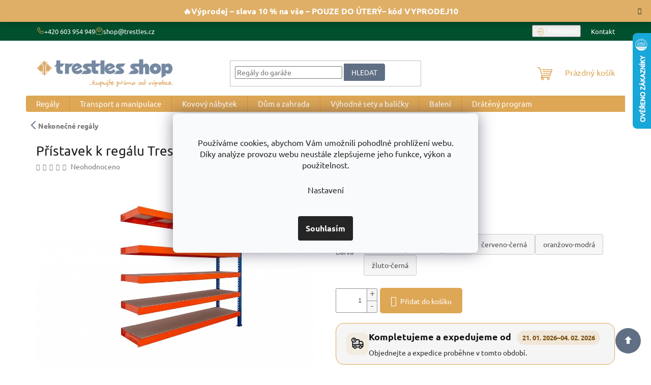

--- FILE ---
content_type: text/html; charset=utf-8
request_url: https://www.trestles-shop.cz/pristavek-k-regalu-2200x1800x600--5--polic/
body_size: 40527
content:
<!doctype html><html lang="cs" dir="ltr" class="header-background-light external-fonts-loaded"><head><meta charset="utf-8" /><meta name="viewport" content="width=device-width,initial-scale=1" /><title>Přístavek k regálu Trestles RNC 2200x1800x600, nosnost 4000 kg, 5 polic - TRESTLES SHOP</title><link rel="preconnect" href="https://cdn.myshoptet.com" /><link rel="dns-prefetch" href="https://cdn.myshoptet.com" /><link rel="preload" href="https://cdn.myshoptet.com/prj/dist/master/cms/libs/jquery/jquery-1.11.3.min.js" as="script" /><link href="https://cdn.myshoptet.com/prj/dist/master/cms/templates/frontend_templates/shared/css/font-face/ubuntu.css" rel="stylesheet"><link href="https://cdn.myshoptet.com/prj/dist/master/shop/dist/font-shoptet-11.css.62c94c7785ff2cea73b2.css" rel="stylesheet"><script>
dataLayer = [];
dataLayer.push({'shoptet' : {
    "pageId": 1214,
    "pageType": "productDetail",
    "currency": "CZK",
    "currencyInfo": {
        "decimalSeparator": ",",
        "exchangeRate": 1,
        "priceDecimalPlaces": 0,
        "symbol": "K\u010d",
        "symbolLeft": 0,
        "thousandSeparator": " "
    },
    "language": "cs",
    "projectId": 518890,
    "product": {
        "id": 2660,
        "guid": "1962c814-3d24-11ef-9e99-bae1d2f5e4d4",
        "hasVariants": true,
        "codes": [
            {
                "code": "RNC-MGL6018-2200-5P-5017"
            },
            {
                "code": "RNC-MGL6018-2200-5P"
            },
            {
                "code": "RNC-MGL6018-2200-5P-7031"
            },
            {
                "code": "RNC-MGL6018-2200-5P-1004"
            },
            {
                "code": "RNC-MGL6018-2200-5P-3000-9005"
            },
            {
                "code": "RNC-MGL6018-2200-5P-3000"
            }
        ],
        "name": "P\u0159\u00edstavek k reg\u00e1lu Trestles RNC 2200x1800x600, nosnost 4000 kg, 5\u00a0polic",
        "appendix": "",
        "weight": 102.70999999999999,
        "manufacturerGuid": "1EF53349B9266990BE36DA0BA3DED3EE",
        "currentCategory": "Kovov\u00e9 reg\u00e1ly Trestles \u2013 stabiln\u00ed, odoln\u00e9 a vyroben\u00e9 v \u010cesku. | Nekone\u010dn\u00e9 reg\u00e1ly",
        "currentCategoryGuid": "1c4e886f-7fc0-11ee-b155-ae0966dd538a",
        "defaultCategory": "Kovov\u00e9 reg\u00e1ly Trestles \u2013 stabiln\u00ed, odoln\u00e9 a vyroben\u00e9 v \u010cesku. | Nekone\u010dn\u00e9 reg\u00e1ly",
        "defaultCategoryGuid": "1c4e886f-7fc0-11ee-b155-ae0966dd538a",
        "currency": "CZK",
        "priceWithVat": 14384
    },
    "stocks": [
        {
            "id": 1,
            "title": "Trestles - odb\u011brn\u00e9 m\u00edsto",
            "isDeliveryPoint": 1,
            "visibleOnEshop": 1
        },
        {
            "id": "ext",
            "title": "Sklad",
            "isDeliveryPoint": 0,
            "visibleOnEshop": 1
        }
    ],
    "cartInfo": {
        "id": null,
        "freeShipping": false,
        "freeShippingFrom": 5000,
        "leftToFreeGift": {
            "formattedPrice": "0 K\u010d",
            "priceLeft": 0
        },
        "freeGift": false,
        "leftToFreeShipping": {
            "priceLeft": 5000,
            "dependOnRegion": 0,
            "formattedPrice": "5 000 K\u010d"
        },
        "discountCoupon": [],
        "getNoBillingShippingPrice": {
            "withoutVat": 0,
            "vat": 0,
            "withVat": 0
        },
        "cartItems": [],
        "taxMode": "ORDINARY"
    },
    "cart": [],
    "customer": {
        "priceRatio": 1,
        "priceListId": 1,
        "groupId": null,
        "registered": false,
        "mainAccount": false
    }
}});
dataLayer.push({'cookie_consent' : {
    "marketing": "denied",
    "analytics": "denied"
}});
document.addEventListener('DOMContentLoaded', function() {
    shoptet.consent.onAccept(function(agreements) {
        if (agreements.length == 0) {
            return;
        }
        dataLayer.push({
            'cookie_consent' : {
                'marketing' : (agreements.includes(shoptet.config.cookiesConsentOptPersonalisation)
                    ? 'granted' : 'denied'),
                'analytics': (agreements.includes(shoptet.config.cookiesConsentOptAnalytics)
                    ? 'granted' : 'denied')
            },
            'event': 'cookie_consent'
        });
    });
});
</script>

<!-- Google Tag Manager -->
<script>(function(w,d,s,l,i){w[l]=w[l]||[];w[l].push({'gtm.start':
new Date().getTime(),event:'gtm.js'});var f=d.getElementsByTagName(s)[0],
j=d.createElement(s),dl=l!='dataLayer'?'&l='+l:'';j.async=true;j.src=
'https://www.googletagmanager.com/gtm.js?id='+i+dl;f.parentNode.insertBefore(j,f);
})(window,document,'script','dataLayer','GTM-KKBWSWTC');</script>
<!-- End Google Tag Manager -->

<meta property="og:type" content="website"><meta property="og:site_name" content="trestles-shop.cz"><meta property="og:url" content="https://www.trestles-shop.cz/pristavek-k-regalu-2200x1800x600--5--polic/"><meta property="og:title" content="Přístavek k regálu Trestles RNC 2200x1800x600, nosnost 4000 kg, 5 polic - TRESTLES SHOP"><meta name="author" content="TRESTLES SHOP"><meta name="web_author" content="Shoptet.cz"><meta name="dcterms.rightsHolder" content="www.trestles-shop.cz"><meta name="robots" content="index,follow"><meta property="og:image" content="https://cdn.myshoptet.com/usr/www.trestles-shop.cz/user/shop/big/2660_20240112-img-9513p-kopie.jpg?694507cc"><meta property="og:description" content="Nekonečný průmyslový regál 2200x1800x600, 5 police, který složí kdokoli díky bezšroubového montážního systému. Regaly přímo od výrobce | trestles-shop.cz"><meta name="description" content="Nekonečný průmyslový regál 2200x1800x600, 5 police, který složí kdokoli díky bezšroubového montážního systému. Regaly přímo od výrobce | trestles-shop.cz"><meta name="google-site-verification" content="659476895"><meta property="product:price:amount" content="14384"><meta property="product:price:currency" content="CZK"><style>:root {--color-primary: #dda756;--color-primary-h: 36;--color-primary-s: 67%;--color-primary-l: 60%;--color-primary-hover: #616f85;--color-primary-hover-h: 217;--color-primary-hover-s: 16%;--color-primary-hover-l: 45%;--color-secondary: #dda756;--color-secondary-h: 36;--color-secondary-s: 67%;--color-secondary-l: 60%;--color-secondary-hover: #616f85;--color-secondary-hover-h: 217;--color-secondary-hover-s: 16%;--color-secondary-hover-l: 45%;--color-tertiary: #616f85;--color-tertiary-h: 217;--color-tertiary-s: 16%;--color-tertiary-l: 45%;--color-tertiary-hover: #f8a102;--color-tertiary-hover-h: 39;--color-tertiary-hover-s: 98%;--color-tertiary-hover-l: 49%;--color-header-background: #ffffff;--template-font: "Ubuntu";--template-headings-font: "Ubuntu";--header-background-url: none;--cookies-notice-background: #F8FAFB;--cookies-notice-color: #252525;--cookies-notice-button-hover: #27263f;--cookies-notice-link-hover: #3b3a5f;--templates-update-management-preview-mode-content: "Náhled aktualizací šablony je aktivní pro váš prohlížeč."}</style>
    
    <link href="https://cdn.myshoptet.com/prj/dist/master/shop/dist/main-11.less.5a24dcbbdabfd189c152.css" rel="stylesheet" />
                <link href="https://cdn.myshoptet.com/prj/dist/master/shop/dist/mobile-header-v1-11.less.1ee105d41b5f713c21aa.css" rel="stylesheet" />
    
    <script>var shoptet = shoptet || {};</script>
    <script src="https://cdn.myshoptet.com/prj/dist/master/shop/dist/main-3g-header.js.05f199e7fd2450312de2.js"></script>
<!-- User include --><!-- api 706(352) html code header -->
<link rel="stylesheet" href="https://cdn.myshoptet.com/usr/api2.dklab.cz/user/documents/_doplnky/zalozky/518890/159/518890_159.css" type="text/css" /><style>
        :root {
            
        }
        </style>
<!-- api 779(420) html code header -->
<script async charset="utf-8" src="//app.notifikuj.cz/js/notifikuj.min.js?id=e18f861f-61fd-4766-8e31-1281d4e0717a"></script>
<!-- api 1957(1513) html code header -->
<link rel="stylesheet" href="https://cdn.myshoptet.com/usr/api2.dklab.cz/user/documents/_doplnky/stitky/518890/283/518890_283.css" type="text/css" /><style>
        :root {
            --dklab-stitky-text-color: #000000;
            --dklab-stitky-background-color: #FFFFFF;
            --dklab-stitky-border-color: #000000;
            --dklab-stitky-point-color: #FFFFFF;
            --dklab-stitky-shadow-color: #FFFFFF;
            --dklab-stitky-btn-color: #FFFFFF;
            --dklab-stitky-btn-background: #333333;
            --dklab-stitky-point-border: rgba(255,255,255,0.48);
            --dklab-stitky-point-bg: rgba(255,255,255,0.48);
            --dklab-stitky-point-bg-hover: rgba(255,255,255,0.8);
        }
        </style>
<!-- api 1884(1449) html code header -->
<style>.style-1, .style-2, .style-3 {  --shk-promo-status-active-bg: #04b40b;--shk-promo-status-active-c: #ffffff;--shk-promo-status-error-bg: #b90b0b;--shk-promo-status-error-c: #ffffff;--shk-promo-status-preactive-bg: #e39301;--shk-promo-status-preactive-c: #ffffff;--shk-promo-border-r: 5px;}.style-1 {  --shk-promo-g-border-c:#b7d6e2;--shk-promo-g-bg:#ebf5f9;--shk-promo-g-c:#000000;--shk-promo-g-head-c:#044b67;--shk-promo-g-head-bg:#b7d6e2;--shk-promo-g-price-c:#e92424;--shk-promo-g-normal-price-c:#000000;--shk-promo-g-discount-bg:#ffe0e0;--shk-promo-g-discount-c:#e92424;--shk-promo-g-countdown-c:#000000;--shk-promo-g-countdown-bg:#ffffff;--shk-promo-g-countdown-num-c:#e92424;--shk-promo-g-free-shipping-c:#008605;--shk-promo-g-code-bg:#ffffff;--shk-promo-g-code-bg-hover:#ffffff;--shk-promo-g-code-c:#000000;--shk-promo-g-code-c-hover:#2e7e9e;--shk-promo-g-code-border-c:#b7d6e2;--shk-promo-g-code-border-c-hover:#b7d6e2;--shk-promo-g-code-used-opacity:0.8;--shk-promo-g-button-add-bg:#008c06;--shk-promo-g-button-add-bg-hover:#007006;--shk-promo-g-button-add-c:#ffffff;--shk-promo-g-button-add-c-hover:#ffffff;--shk-promo-g-button-change-bg:#008c06;--shk-promo-g-button-change-bg-hover:#007006;--shk-promo-g-button-change-c:#ffffff;--shk-promo-g-button-change-c-hover:#ffffff;--shk-promo-g-button-remove-bg:#8c1700;--shk-promo-g-button-remove-bg-hover:#641100;--shk-promo-g-button-remove-c:#ffffff;--shk-promo-g-button-remove-c-hover:#ffffff;--shk-promo-d-border-c:#e3d4a6;--shk-promo-d-bg:#f9f1d7;--shk-promo-d-c:#000000;--shk-promo-d-head-c:#6f5402;--shk-promo-d-head-bg:#e3d4a6;--shk-promo-d-price-c:#e92424;--shk-promo-d-normal-price-c:#000000;--shk-promo-d-discount-bg:#ffe0e0;--shk-promo-d-discount-c:#e92424;--shk-promo-d-countdown-c:#000000;--shk-promo-d-countdown-bg:#ffffff;--shk-promo-d-countdown-num-c:#e92424;--shk-promo-d-free-shipping-c:#008605;--shk-promo-d-code-bg:#ffffff;--shk-promo-d-code-bg-hover:#ffffff;--shk-promo-d-code-c:#000000;--shk-promo-d-code-c-hover:#a2852d;--shk-promo-d-code-border-c:#e3d4a6;--shk-promo-d-code-border-c-hover:#e3d4a6;--shk-promo-d-code-used-opacity:0.8;--shk-promo-d-button-add-bg:#008c06;--shk-promo-d-button-add-bg-hover:#007006;--shk-promo-d-button-add-c:#ffffff;--shk-promo-d-button-add-c-hover:#ffffff;--shk-promo-d-button-change-bg:#008c06;--shk-promo-d-button-change-bg-hover:#007006;--shk-promo-d-button-change-c:#ffffff;--shk-promo-d-button-change-c-hover:#ffffff;--shk-promo-d-button-remove-bg:#8c1700;--shk-promo-d-button-remove-bg-hover:#641100;--shk-promo-d-button-remove-c:#ffffff;--shk-promo-d-button-remove-c-hover:#ffffff;}.style-2 {  --shk9-g-2-border-c:#ffd538;--shk9-g-2-bg:#fff9d7;--shk9-g-2-c:#000000;--shk9-g-2-head-c:#000000;--shk9-g-2-head-bg:#ffd538;--shk9-g-2-box-c:#000000;--shk9-g-2-box-bg:#ffd538;--shk9-g-2-price-c:#bc0000;--shk9-g-2-normal-price-c:#A4A4A4;--shk9-g-2-discount-bg:#ffd538;--shk9-g-2-discount-c:#bc0000;--shk9-g-2-discount-c-2:#bc0000;--shk9-g-2-countdown-c:#000000;--shk9-g-2-countdown-bg:#ffffff;--shk9-g-2-countdown-border-c:#ffd538;--shk9-g-2-countdown-num-c:#000000;--shk9-g-2-free-shipping-c:#6d8205;--shk9-g-2-free-shipping-c-2:#6d8205;--shk9-g-2-code-bg:#ffffff;--shk9-g-2-code-bg-hover:#ffffff;--shk9-g-2-code-c:#000000;--shk9-g-2-code-c-hover:#000000;--shk9-g-2-code-border-c:#000000;--shk9-g-2-code-border-c-hover:#000000;--shk9-g-2-code-used-opacity:0.8;--shk9-g-2-button-add-c:#000000;--shk9-g-2-button-add-c-hover:#000000;--shk9-g-2-button-change-c:#000000;--shk9-g-2-button-change-c-hover:#000000;--shk9-g-2-button-remove-c:#000000;--shk9-g-2-button-remove-c-hover:#000000;--shk9-d-2-border-c:#00275b;--shk9-d-2-bg:#ecf5fe;--shk9-d-2-c:#00275b;--shk9-d-2-head-c:#ffffff;--shk9-d-2-head-bg:#00275b;--shk9-d-2-box-c:#ffffff;--shk9-d-2-box-bg:#00275B;--shk9-d-2-price-c:#00275b;--shk9-d-2-normal-price-c:#A4A4A4;--shk9-d-2-discount-bg:#00275b;--shk9-d-2-discount-c:#ffffff;--shk9-d-2-discount-c-2:#ffffff;--shk9-d-2-countdown-c:#00275b;--shk9-d-2-countdown-bg:#ffffff;--shk9-d-2-countdown-border-c:#00275b;--shk9-d-2-countdown-num-c:#00275b;--shk9-d-2-free-shipping-c:#00275b;--shk9-d-2-free-shipping-c-2:#00275b;--shk9-d-2-code-bg:#ffffff;--shk9-d-2-code-bg-hover:#ffffff;--shk9-d-2-code-c:#000000;--shk9-d-2-code-c-hover:#000000;--shk9-d-2-code-border-c:#00275B;--shk9-d-2-code-border-c-hover:#00275B;--shk9-d-2-code-used-opacity:0.8;--shk9-d-2-button-add-c:#00275b;--shk9-d-2-button-add-c-hover:#00275b;--shk9-d-2-button-change-c:#00275b;--shk9-d-2-button-change-c-hover:#00275b;--shk9-d-2-button-remove-c:#00275b;--shk9-d-2-button-remove-c-hover:#00275b;}.style-3 {  --shk9-g-3-box-bg:#f1f1f1;--shk9-g-3-box-bc:#f1f1f1;--shk9-g-3-mt-c:#666666;--shk9-g-3-header-bg:#e0e0e0;--shk9-g-3-header-bc:#f1f1f1;--shk9-g-3-header-c:#414141;--shk9-g-3-discount-c:#bf1515;--shk9-g-3-discount-c-2:#bf1515;--shk9-g-3-discount-bg:#f1f1f1;--shk9-g-3-old-price-c:#666666;--shk9-g-3-promo-price-c:#333333;--shk9-g-3-pi-bc:#000000;--shk9-g-3-pi-bg:#ffffff;--shk9-g-3-pi-label-c:#000000;--shk9-g-3-pc-bg:#ffdf4f;--shk9-g-3-pc-c:#000000;--shk9-g-3-pc-bg-h:#ffdf4f;--shk9-g-3-pc-c-h:#000000;--shk9-g-3-fs-c:#0a7c07;--shk9-g-3-b-add-c:#000000;--shk9-g-3-b-add-c-h:#000000;--shk9-g-3-b-change-c:#000000;--shk9-g-3-b-change-c-h:#000000;--shk9-g-3-b-remove-c:#000000;--shk9-g-3-b-remove-c-h:#000000;--shk9-g-3-cd-bg:#ffdf4f;--shk9-g-3-cd-c:#1c1c1c;--shk9-g-3-cd-num-c:#1c1c1c;--shk9-d-3-box-bg:#f1f1f1;--shk9-d-3-box-bc:#f1f1f1;--shk9-d-3-mt-c:#666666;--shk9-d-3-header-bg:#e0e0e0;--shk9-d-3-header-bc:#f1f1f1;--shk9-d-3-header-c:#414141;--shk9-d-3-discount-c:#bf1515;--shk9-d-3-discount-c-2:#bf1515;--shk9-d-3-discount-bg:#f1f1f1;--shk9-d-3-old-price-c:#666666;--shk9-d-3-promo-price-c:#333333;--shk9-d-3-pi-bc:#000000;--shk9-d-3-pi-bg:#ffffff;--shk9-d-3-pi-label-c:#000000;--shk9-d-3-pc-bg:#ffdf4f;--shk9-d-3-pc-c:#000000;--shk9-d-3-pc-bg-h:#ffdf4f;--shk9-d-3-pc-c-h:#000000;--shk9-d-3-fs-c:#0a7c07;--shk9-d-3-b-add-c:#000000;--shk9-d-3-b-add-c-h:#000000;--shk9-d-3-b-change-c:#000000;--shk9-d-3-b-change-c-h:#000000;--shk9-d-3-b-remove-c:#000000;--shk9-d-3-b-remove-c-h:#000000;--shk9-d-3-cd-bg:#ffdf4f;--shk9-d-3-cd-c:#1c1c1c;--shk9-d-3-cd-num-c:#1c1c1c;} .flag.flag-promo-extra-sleva, .pr-list-flag-promo-extra-sleva, .bool-promo-extra-sleva, .flag.flag-promo-unikatni-sleva, .pr-list-flag-promo-unikatni-sleva, .bool-promo-unikatni-sleva {--shk-promo-flag-extra-bg: #bc0000;--shk-promo-flag-extra-c: #ffffff;--shk-promo-flag-uni-bg: #cc0380;--shk-promo-flag-uni-c: #ffffff;} </style>
<!-- service 1359(974) html code header -->
<link href="https://cdn.myshoptet.com/usr/sazimecesko.myshoptet.com/user/documents/planetwe/common.min.css?v=1.20" rel="stylesheet" />
<link href="https://cdn.myshoptet.com/usr/sazimecesko.myshoptet.com/user/documents/planetwe/Classic.min.css" rel="stylesheet" />

<!--
<link href="https://sazimecesko.myshoptet.com/user/documents/planetwe/common.css?v=1.24" rel="stylesheet" />
<link href="https://sazimecesko.myshoptet.com/user/documents/planetwe/Classic.css" rel="stylesheet" />
-->
<!-- service 1884(1449) html code header -->
<link rel="stylesheet" href="https://cdn.myshoptet.com/addons/shop-factory-doplnky-FE/dynamicke-akce-a-slevy/styles.header.min.css?b13ae9629b3d95c3a77a961f006a4683fecadb46">
<!-- project html code header -->
<meta name="facebook-domain-verification" content="4th8vtixdi52ryfc76bjg5vkgbkzx0" />
<link href="https://www.trestles-shop.cz/user/documents/upload/css_menu/CSS/mp_style.css?v=5" rel="stylesheet">
<link href="https://www.trestles-shop.cz/user/documents/upload/css_menu/CSS/nove_bannery.css?v=2.1" rel="stylesheet">
<script type="text/javascript" src=https://c.seznam.cz/js/rc.js></script>
<style>
@media (max-width:767px){
:where(body.ums_a11y_category_page--on) .listSorting__control{font-size:13px;}
.overall-wrapper{padding-top:60px;}
.product:nth-child(2n + 1) {border-right: solid rgba(224, 214, 214, 0.54) 1px;}
.top-navigation-bar{background-color: #004F2D !important;}
}
@media (max-width:550px){
.top-navigation-bar{background-color:white!important}
}
</style>
<script>
document.addEventListener("DOMContentLoaded", () => {
  if (window.matchMedia("(max-width: 1025px)").matches) return;
  const DATA = {
    phoneText: "+420 603 954 949",
    phoneHref: "+420603954949", 
    emailText: "shop@trestles.cz",
    emailHref: "shop@trestles.cz",
    iconPhone: "https://www.trestles-shop.cz/user/documents/upload/Ikony/phone.svg",
    iconEmail: "https://www.trestles-shop.cz/user/documents/upload/Ikony/mail.svg"
  };
  const bar = document.querySelector(".top-navigation-bar");
  if (!bar) return;
  const menu = bar.querySelector(".top-navigation-menu");
  if (!menu || !menu.parentNode) return;
  if (bar.querySelector("#mx-fixed-contacts")) return;
  const wrap = document.createElement("div");
  wrap.id = "mx-fixed-contacts";
  wrap.style.cssText = "display:flex;align-items:center;gap:16px;flex-wrap:nowrap;";
  const makeLink = (href, text, icon) => {
    const a = document.createElement("a");
    a.href = href;
    a.style.cssText =
      "display:flex;align-items:center;gap:6px;color:#fff;text-decoration:none;white-space:nowrap;";
    a.innerHTML =
      `<img src="${icon}" alt="" style="width:16px;height:16px;display:block;">` +
      `<span>${text}</span>`;
    return a;
  };
  wrap.appendChild(makeLink(`tel:${DATA.phoneHref}`, DATA.phoneText, DATA.iconPhone));
  wrap.appendChild(makeLink(`mailto:${DATA.emailHref}`, DATA.emailText, DATA.iconEmail));
  menu.parentNode.insertBefore(wrap, menu);
});
</script>

<!-- /User include --><link rel="shortcut icon" href="/favicon.ico" type="image/x-icon" /><link rel="canonical" href="https://www.trestles-shop.cz/pristavek-k-regalu-2200x1800x600--5--polic/" />    <script>
        var _hwq = _hwq || [];
        _hwq.push(['setKey', '2C442EADF27931E0EED85B6D80B638A9']);
        _hwq.push(['setTopPos', '0']);
        _hwq.push(['showWidget', '22']);
        (function() {
            var ho = document.createElement('script');
            ho.src = 'https://cz.im9.cz/direct/i/gjs.php?n=wdgt&sak=2C442EADF27931E0EED85B6D80B638A9';
            var s = document.getElementsByTagName('script')[0]; s.parentNode.insertBefore(ho, s);
        })();
    </script>
<style>/* custom background */@media (min-width: 992px) {body {background-color: #ffffff ;background-position: top center;background-repeat: no-repeat;background-attachment: fixed;}}</style>    <!-- Global site tag (gtag.js) - Google Analytics -->
    <script async src="https://www.googletagmanager.com/gtag/js?id=G-GRP0Y1STKW"></script>
    <script>
        
        window.dataLayer = window.dataLayer || [];
        function gtag(){dataLayer.push(arguments);}
        

                    console.debug('default consent data');

            gtag('consent', 'default', {"ad_storage":"denied","analytics_storage":"denied","ad_user_data":"denied","ad_personalization":"denied","wait_for_update":500});
            dataLayer.push({
                'event': 'default_consent'
            });
        
        gtag('js', new Date());

        
                gtag('config', 'G-GRP0Y1STKW', {"groups":"GA4","send_page_view":false,"content_group":"productDetail","currency":"CZK","page_language":"cs"});
        
                gtag('config', 'AW-400501098', {"allow_enhanced_conversions":true});
        
        
        
        
        
                    gtag('event', 'page_view', {"send_to":"GA4","page_language":"cs","content_group":"productDetail","currency":"CZK"});
        
                gtag('set', 'currency', 'CZK');

        gtag('event', 'view_item', {
            "send_to": "UA",
            "items": [
                {
                    "id": "RNC-MGL6018-2200-5P-5017",
                    "name": "P\u0159\u00edstavek k reg\u00e1lu Trestles RNC 2200x1800x600, nosnost 4000 kg, 5\u00a0polic",
                    "category": "Kovov\u00e9 reg\u00e1ly Trestles \u2013 stabiln\u00ed, odoln\u00e9 a vyroben\u00e9 v \u010cesku. \/ Nekone\u010dn\u00e9 reg\u00e1ly",
                                        "brand": "Trestles",
                                                            "variant": "Barva: modr\u00e1",
                                        "price": 11888
                }
            ]
        });
        
        
        
        
        
                    gtag('event', 'view_item', {"send_to":"GA4","page_language":"cs","content_group":"productDetail","value":11888,"currency":"CZK","items":[{"item_id":"RNC-MGL6018-2200-5P-5017","item_name":"P\u0159\u00edstavek k reg\u00e1lu Trestles RNC 2200x1800x600, nosnost 4000 kg, 5\u00a0polic","item_brand":"Trestles","item_category":"Kovov\u00e9 reg\u00e1ly Trestles \u2013 stabiln\u00ed, odoln\u00e9 a vyroben\u00e9 v \u010cesku.","item_category2":"Nekone\u010dn\u00e9 reg\u00e1ly","item_variant":"RNC-MGL6018-2200-5P-5017~Barva: modr\u00e1","price":11888,"quantity":1,"index":0}]});
        
        
        
        
        
        
        
        document.addEventListener('DOMContentLoaded', function() {
            if (typeof shoptet.tracking !== 'undefined') {
                for (var id in shoptet.tracking.bannersList) {
                    gtag('event', 'view_promotion', {
                        "send_to": "UA",
                        "promotions": [
                            {
                                "id": shoptet.tracking.bannersList[id].id,
                                "name": shoptet.tracking.bannersList[id].name,
                                "position": shoptet.tracking.bannersList[id].position
                            }
                        ]
                    });
                }
            }

            shoptet.consent.onAccept(function(agreements) {
                if (agreements.length !== 0) {
                    console.debug('gtag consent accept');
                    var gtagConsentPayload =  {
                        'ad_storage': agreements.includes(shoptet.config.cookiesConsentOptPersonalisation)
                            ? 'granted' : 'denied',
                        'analytics_storage': agreements.includes(shoptet.config.cookiesConsentOptAnalytics)
                            ? 'granted' : 'denied',
                                                                                                'ad_user_data': agreements.includes(shoptet.config.cookiesConsentOptPersonalisation)
                            ? 'granted' : 'denied',
                        'ad_personalization': agreements.includes(shoptet.config.cookiesConsentOptPersonalisation)
                            ? 'granted' : 'denied',
                        };
                    console.debug('update consent data', gtagConsentPayload);
                    gtag('consent', 'update', gtagConsentPayload);
                    dataLayer.push(
                        { 'event': 'update_consent' }
                    );
                }
            });
        });
    </script>
<script>
    (function(t, r, a, c, k, i, n, g) { t['ROIDataObject'] = k;
    t[k]=t[k]||function(){ (t[k].q=t[k].q||[]).push(arguments) },t[k].c=i;n=r.createElement(a),
    g=r.getElementsByTagName(a)[0];n.async=1;n.src=c;g.parentNode.insertBefore(n,g)
    })(window, document, 'script', '//www.heureka.cz/ocm/sdk.js?source=shoptet&version=2&page=product_detail', 'heureka', 'cz');

    heureka('set_user_consent', 0);
</script>
</head><body class="desktop id-1214 in-nekonecne-regaly template-11 type-product type-detail one-column-body columns-mobile-2 columns-4 ums_forms_redesign--off ums_a11y_category_page--on ums_discussion_rating_forms--off ums_flags_display_unification--on ums_a11y_login--on mobile-header-version-1"><noscript>
    <style>
        #header {
            padding-top: 0;
            position: relative !important;
            top: 0;
        }
        .header-navigation {
            position: relative !important;
        }
        .overall-wrapper {
            margin: 0 !important;
        }
        body:not(.ready) {
            visibility: visible !important;
        }
    </style>
    <div class="no-javascript">
        <div class="no-javascript__title">Musíte změnit nastavení vašeho prohlížeče</div>
        <div class="no-javascript__text">Podívejte se na: <a href="https://www.google.com/support/bin/answer.py?answer=23852">Jak povolit JavaScript ve vašem prohlížeči</a>.</div>
        <div class="no-javascript__text">Pokud používáte software na blokování reklam, může být nutné povolit JavaScript z této stránky.</div>
        <div class="no-javascript__text">Děkujeme.</div>
    </div>
</noscript>

        <div id="fb-root"></div>
        <script>
            window.fbAsyncInit = function() {
                FB.init({
//                    appId            : 'your-app-id',
                    autoLogAppEvents : true,
                    xfbml            : true,
                    version          : 'v19.0'
                });
            };
        </script>
        <script async defer crossorigin="anonymous" src="https://connect.facebook.net/cs_CZ/sdk.js"></script>
<!-- Google Tag Manager (noscript) -->
<noscript><iframe src="https://www.googletagmanager.com/ns.html?id=GTM-KKBWSWTC"
height="0" width="0" style="display:none;visibility:hidden"></iframe></noscript>
<!-- End Google Tag Manager (noscript) -->

    <div class="siteCookies siteCookies--center siteCookies--light js-siteCookies" role="dialog" data-testid="cookiesPopup" data-nosnippet>
        <div class="siteCookies__form">
            <div class="siteCookies__content">
                <div class="siteCookies__text">
                    <br />Používáme cookies, abychom Vám umožnili pohodlné prohlížení webu. <br />Díky analýze provozu webu neustále zlepšujeme jeho funkce, výkon a použitelnost. <!--<div class="siteCookies__buttonWrap"><button class="siteCookies__button js-cookiesConsentSubmit" value="all">Souhlasím</button></div>-->
<style><!--
button.siteCookies__button.js-cookiesConsentSubmit[value="reject"] {
  display: none !important;
}

.siteCookies--center .siteCookies__form{
text-align:center;
}
.siteCookies__link{
border:none!important;
font-weight:400;
}
.siteCookies--center .siteCookies__buttonWrap{
align-self:center;
margin-top:20px;
}
.siteCookies__links{
text-align:center!important;
bodred:none;
margin-bottom:10px;
}
.cookies-div{
justify-content:center;
align-items:center;
}
siteCookies__content{
justify-content: center!important;
align-items: center!important;
display: flex!important;
}
.siteCookies--center .siteCookies__buttonWrap{
max-width:100%;
}
.siteCookies__text .siteCookies__buttonWrap{
margin-bottom:20px;
justify-content: center;
}
.siteCookies--center .siteCookies__links{
max-width: 100%;
position: initial;
}
@media screen and (max-width: 768px) {
  .siteCookies {
    position: fixed;
    top: 50%;
    left: 50%;
    bottom: auto; /* odstraní původní zarovnání dole */
    right: auto;
    transform: translate(-50%, -50%);
    
    width:100%;
 
    padding: 20px;
   
    text-align: center;
  }
.siteCookies__form{
border-radius:8px;
}
--></style>
                </div>
                <p class="siteCookies__links">
                    <button class="siteCookies__link js-cookies-settings" aria-label="Nastavení cookies" data-testid="cookiesSettings">Nastavení</button>
                </p>
            </div>
            <div class="siteCookies__buttonWrap">
                                    <button class="siteCookies__button js-cookiesConsentSubmit" value="reject" aria-label="Odmítnout cookies" data-testid="buttonCookiesReject">Odmítnout</button>
                                <button class="siteCookies__button js-cookiesConsentSubmit" value="all" aria-label="Přijmout cookies" data-testid="buttonCookiesAccept">Souhlasím</button>
            </div>
        </div>
        <script>
            document.addEventListener("DOMContentLoaded", () => {
                const siteCookies = document.querySelector('.js-siteCookies');
                document.addEventListener("scroll", shoptet.common.throttle(() => {
                    const st = document.documentElement.scrollTop;
                    if (st > 1) {
                        siteCookies.classList.add('siteCookies--scrolled');
                    } else {
                        siteCookies.classList.remove('siteCookies--scrolled');
                    }
                }, 100));
            });
        </script>
    </div>
<a href="#content" class="skip-link sr-only">Přejít na obsah</a><div class="overall-wrapper"><div class="site-msg information"><div class="container"><div class="text"><p class="banner-text-kat" style="margin:0; font-size:16px; font-weight:bold;">
🔥Výprodej – sleva 10 % na vše – POUZE DO ÚTERÝ– kód VYPRODEJ10

</p></div><div class="close js-close-information-msg"></div></div></div><div class="user-action"><div class="container">
    <div class="user-action-in">
                    <div id="login" class="user-action-login popup-widget login-widget" role="dialog" aria-labelledby="loginHeading">
        <div class="popup-widget-inner">
                            <h2 id="loginHeading">Přihlášení k vašemu účtu</h2><div id="customerLogin"><form action="/action/Customer/Login/" method="post" id="formLoginIncluded" class="csrf-enabled formLogin" data-testid="formLogin"><input type="hidden" name="referer" value="" /><div class="form-group"><div class="input-wrapper email js-validated-element-wrapper no-label"><input type="email" name="email" class="form-control" autofocus placeholder="E-mailová adresa (např. jan@novak.cz)" data-testid="inputEmail" autocomplete="email" required /></div></div><div class="form-group"><div class="input-wrapper password js-validated-element-wrapper no-label"><input type="password" name="password" class="form-control" placeholder="Heslo" data-testid="inputPassword" autocomplete="current-password" required /><span class="no-display">Nemůžete vyplnit toto pole</span><input type="text" name="surname" value="" class="no-display" /></div></div><div class="form-group"><div class="login-wrapper"><button type="submit" class="btn btn-secondary btn-text btn-login" data-testid="buttonSubmit">Přihlásit se</button><div class="password-helper"><a href="/registrace/" data-testid="signup" rel="nofollow">Nová registrace</a><a href="/klient/zapomenute-heslo/" rel="nofollow">Zapomenuté heslo</a></div></div></div><div class="social-login-buttons"><div class="social-login-buttons-divider"><span>nebo</span></div><div class="form-group"><a href="/action/Social/login/?provider=Google" class="login-btn google" rel="nofollow"><span class="login-google-icon"></span><strong>Přihlásit se přes Google</strong></a></div><div class="form-group"><a href="/action/Social/login/?provider=Seznam" class="login-btn seznam" rel="nofollow"><span class="login-seznam-icon"></span><strong>Přihlásit se přes Seznam</strong></a></div></div></form>
</div>                    </div>
    </div>

                            <div id="cart-widget" class="user-action-cart popup-widget cart-widget loader-wrapper" data-testid="popupCartWidget" role="dialog" aria-hidden="true">
    <div class="popup-widget-inner cart-widget-inner place-cart-here">
        <div class="loader-overlay">
            <div class="loader"></div>
        </div>
    </div>

    <div class="cart-widget-button">
        <a href="/kosik/" class="btn btn-conversion" id="continue-order-button" rel="nofollow" data-testid="buttonNextStep">Pokračovat do košíku</a>
    </div>
</div>
            </div>
</div>
</div><div class="top-navigation-bar" data-testid="topNavigationBar">

    <div class="container">

        <div class="top-navigation-contacts">
            <strong>Zákaznická podpora:</strong><a class="project-phone project-phone-info" role="text" aria-label="Telefon: Expedice a sklad: +420 605 180 144"><span aria-hidden="true">Expedice a sklad: +420 605 180 144</span></a><a href="mailto:shop@trestles.cz" class="project-email" data-testid="contactboxEmail"><span>shop@trestles.cz</span></a>        </div>

                            <div class="top-navigation-menu">
                <div class="top-navigation-menu-trigger"></div>
                <ul class="top-navigation-bar-menu">
                                            <li class="top-navigation-menu-item-29">
                            <a href="/kontaktni-formular/">Kontakt</a>
                        </li>
                                            <li class="top-navigation-menu-item-1525">
                            <a href="/o-nas-2/">O nás</a>
                        </li>
                                            <li class="top-navigation-menu-item-39">
                            <a href="/obchodni-podminky/">Obchodní podmínky</a>
                        </li>
                                            <li class="top-navigation-menu-item-691">
                            <a href="/podminky-ochrany-osobnich-udaju/">Podmínky ochrany osobních údajů</a>
                        </li>
                                            <li class="top-navigation-menu-item-external-97">
                            <a href="https://www.trestles-shop.cz/cena-dopravy/">Doprava a Platba</a>
                        </li>
                                    </ul>
                <ul class="top-navigation-bar-menu-helper"></ul>
            </div>
        
        <div class="top-navigation-tools top-navigation-tools--language">
            <div class="responsive-tools">
                <a href="#" class="toggle-window" data-target="search" aria-label="Hledat" data-testid="linkSearchIcon"></a>
                                                            <a href="#" class="toggle-window" data-target="login"></a>
                                                    <a href="#" class="toggle-window" data-target="navigation" aria-label="Menu" data-testid="hamburgerMenu"></a>
            </div>
                        <button class="top-nav-button top-nav-button-login toggle-window" type="button" data-target="login" aria-haspopup="dialog" aria-controls="login" aria-expanded="false" data-testid="signin"><span>Přihlášení</span></button>        </div>

    </div>

</div>
<header id="header"><div class="container navigation-wrapper">
    <div class="header-top">
        <div class="site-name-wrapper">
            <div class="site-name"><a href="/" data-testid="linkWebsiteLogo"><img src="https://cdn.myshoptet.com/usr/www.trestles-shop.cz/user/logos/n__vrh_bez_n__zvu_(5)-1.png" alt="TRESTLES SHOP" fetchpriority="low" /></a></div>        </div>
        <div class="search" itemscope itemtype="https://schema.org/WebSite">
            <meta itemprop="headline" content="Nekonečné regály"/><meta itemprop="url" content="https://www.trestles-shop.cz"/><meta itemprop="text" content="Nekonečný průmyslový regál 2200x1800x600, 5 police, který složí kdokoli díky bezšroubového montážního systému. Regaly přímo od výrobce | trestles-shop.cz"/>            <form action="/action/ProductSearch/prepareString/" method="post"
    id="formSearchForm" class="search-form compact-form js-search-main"
    itemprop="potentialAction" itemscope itemtype="https://schema.org/SearchAction" data-testid="searchForm">
    <fieldset>
        <meta itemprop="target"
            content="https://www.trestles-shop.cz/vyhledavani/?string={string}"/>
        <input type="hidden" name="language" value="cs"/>
        
            
<input
    type="search"
    name="string"
        class="query-input form-control search-input js-search-input"
    placeholder="Napište, co hledáte"
    autocomplete="off"
    required
    itemprop="query-input"
    aria-label="Vyhledávání"
    data-testid="searchInput"
>
            <button type="submit" class="btn btn-default" data-testid="searchBtn">Hledat</button>
        
    </fieldset>
</form>
        </div>
        <div class="navigation-buttons">
                
    <a href="/kosik/" class="btn btn-icon toggle-window cart-count" data-target="cart" data-hover="true" data-redirect="true" data-testid="headerCart" rel="nofollow" aria-haspopup="dialog" aria-expanded="false" aria-controls="cart-widget">
        
                <span class="sr-only">Nákupní košík</span>
        
            <span class="cart-price visible-lg-inline-block" data-testid="headerCartPrice">
                                    Prázdný košík                            </span>
        
    
            </a>
        </div>
    </div>
    <nav id="navigation" aria-label="Hlavní menu" data-collapsible="true"><div class="navigation-in menu"><ul class="menu-level-1" role="menubar" data-testid="headerMenuItems"><li class="menu-item-745 ext" role="none"><a href="/regaly/" data-testid="headerMenuItem" role="menuitem" aria-haspopup="true" aria-expanded="false"><b>Regály</b><span class="submenu-arrow"></span></a><ul class="menu-level-2" aria-label="Regály" tabindex="-1" role="menu"><li class="menu-item-754" role="none"><a href="/do-dilny/" class="menu-image" data-testid="headerMenuItem" tabindex="-1" aria-hidden="true"><img src="data:image/svg+xml,%3Csvg%20width%3D%22140%22%20height%3D%22100%22%20xmlns%3D%22http%3A%2F%2Fwww.w3.org%2F2000%2Fsvg%22%3E%3C%2Fsvg%3E" alt="" aria-hidden="true" width="140" height="100"  data-src="https://cdn.myshoptet.com/usr/www.trestles-shop.cz/user/categories/thumb/trestles-regaly-do-garazi-dilen-a-sklepu.jpg" fetchpriority="low" /></a><div><a href="/do-dilny/" data-testid="headerMenuItem" role="menuitem"><span>Regály do garáží, dílen a sklepů</span></a>
                        </div></li><li class="menu-item-760" role="none"><a href="/do-obchodu--prodejny/" class="menu-image" data-testid="headerMenuItem" tabindex="-1" aria-hidden="true"><img src="data:image/svg+xml,%3Csvg%20width%3D%22140%22%20height%3D%22100%22%20xmlns%3D%22http%3A%2F%2Fwww.w3.org%2F2000%2Fsvg%22%3E%3C%2Fsvg%3E" alt="" aria-hidden="true" width="140" height="100"  data-src="https://cdn.myshoptet.com/usr/www.trestles-shop.cz/user/categories/thumb/trestles-regaly-do-obchodu-prodejen-a-malych-skladu.jpg" fetchpriority="low" /></a><div><a href="/do-obchodu--prodejny/" data-testid="headerMenuItem" role="menuitem"><span>Regály do obchodů, prodejen a malých skladů</span></a>
                        </div></li><li class="menu-item-763" role="none"><a href="/do-domacnosti/" class="menu-image" data-testid="headerMenuItem" tabindex="-1" aria-hidden="true"><img src="data:image/svg+xml,%3Csvg%20width%3D%22140%22%20height%3D%22100%22%20xmlns%3D%22http%3A%2F%2Fwww.w3.org%2F2000%2Fsvg%22%3E%3C%2Fsvg%3E" alt="" aria-hidden="true" width="140" height="100"  data-src="https://cdn.myshoptet.com/usr/www.trestles-shop.cz/user/categories/thumb/trestles-regaly-do-domacnosti.jpg" fetchpriority="low" /></a><div><a href="/do-domacnosti/" data-testid="headerMenuItem" role="menuitem"><span>Regály do domácností</span></a>
                        </div></li><li class="menu-item-1702" role="none"><a href="/regaly-do-kancelari-a-archivu/" class="menu-image" data-testid="headerMenuItem" tabindex="-1" aria-hidden="true"><img src="data:image/svg+xml,%3Csvg%20width%3D%22140%22%20height%3D%22100%22%20xmlns%3D%22http%3A%2F%2Fwww.w3.org%2F2000%2Fsvg%22%3E%3C%2Fsvg%3E" alt="" aria-hidden="true" width="140" height="100"  data-src="https://cdn.myshoptet.com/usr/www.trestles-shop.cz/user/categories/thumb/trestles-regaly-do-kancelari-a-archivu.jpg" fetchpriority="low" /></a><div><a href="/regaly-do-kancelari-a-archivu/" data-testid="headerMenuItem" role="menuitem"><span>Regály do kanceláří a archivů</span></a>
                        </div></li><li class="menu-item-1705" role="none"><a href="/regaly-do-vetsich-dilen-a-provozu/" class="menu-image" data-testid="headerMenuItem" tabindex="-1" aria-hidden="true"><img src="data:image/svg+xml,%3Csvg%20width%3D%22140%22%20height%3D%22100%22%20xmlns%3D%22http%3A%2F%2Fwww.w3.org%2F2000%2Fsvg%22%3E%3C%2Fsvg%3E" alt="" aria-hidden="true" width="140" height="100"  data-src="https://cdn.myshoptet.com/usr/www.trestles-shop.cz/user/categories/thumb/trestles-regaly-do-vetsich-dilen-a-provozu.jpg" fetchpriority="low" /></a><div><a href="/regaly-do-vetsich-dilen-a-provozu/" data-testid="headerMenuItem" role="menuitem"><span>Regály do větších dílen a provozů</span></a>
                        </div></li><li class="menu-item-1708" role="none"><a href="/regaly-do-tezkych-provozu/" class="menu-image" data-testid="headerMenuItem" tabindex="-1" aria-hidden="true"><img src="data:image/svg+xml,%3Csvg%20width%3D%22140%22%20height%3D%22100%22%20xmlns%3D%22http%3A%2F%2Fwww.w3.org%2F2000%2Fsvg%22%3E%3C%2Fsvg%3E" alt="" aria-hidden="true" width="140" height="100"  data-src="https://cdn.myshoptet.com/usr/www.trestles-shop.cz/user/categories/thumb/trestles-regaly-do-tezkych-provozu.jpg" fetchpriority="low" /></a><div><a href="/regaly-do-tezkych-provozu/" data-testid="headerMenuItem" role="menuitem"><span>Regály do těžkých provozů</span></a>
                        </div></li><li class="menu-item-1193" role="none"><a href="/s-drevenou-polici/" class="menu-image" data-testid="headerMenuItem" tabindex="-1" aria-hidden="true"><img src="data:image/svg+xml,%3Csvg%20width%3D%22140%22%20height%3D%22100%22%20xmlns%3D%22http%3A%2F%2Fwww.w3.org%2F2000%2Fsvg%22%3E%3C%2Fsvg%3E" alt="" aria-hidden="true" width="140" height="100"  data-src="https://cdn.myshoptet.com/usr/www.trestles-shop.cz/user/categories/thumb/d__ev__n__.jpg" fetchpriority="low" /></a><div><a href="/s-drevenou-polici/" data-testid="headerMenuItem" role="menuitem"><span>Regály s dřevěnou policí</span></a>
                        </div></li><li class="menu-item-1810" role="none"><a href="/regaly-s-ekologickou-polici/" class="menu-image" data-testid="headerMenuItem" tabindex="-1" aria-hidden="true"><img src="data:image/svg+xml,%3Csvg%20width%3D%22140%22%20height%3D%22100%22%20xmlns%3D%22http%3A%2F%2Fwww.w3.org%2F2000%2Fsvg%22%3E%3C%2Fsvg%3E" alt="" aria-hidden="true" width="140" height="100"  data-src="https://cdn.myshoptet.com/usr/www.trestles-shop.cz/user/categories/thumb/13810.jpg" fetchpriority="low" /></a><div><a href="/regaly-s-ekologickou-polici/" data-testid="headerMenuItem" role="menuitem"><span>Regály s ekologickou policí</span></a>
                        </div></li><li class="menu-item-1196" role="none"><a href="/s-plechovou-polici/" class="menu-image" data-testid="headerMenuItem" tabindex="-1" aria-hidden="true"><img src="data:image/svg+xml,%3Csvg%20width%3D%22140%22%20height%3D%22100%22%20xmlns%3D%22http%3A%2F%2Fwww.w3.org%2F2000%2Fsvg%22%3E%3C%2Fsvg%3E" alt="" aria-hidden="true" width="140" height="100"  data-src="https://cdn.myshoptet.com/usr/www.trestles-shop.cz/user/categories/thumb/plechov__.jpg" fetchpriority="low" /></a><div><a href="/s-plechovou-polici/" data-testid="headerMenuItem" role="menuitem"><span>Regály s plechovou policí</span></a>
                        </div></li><li class="menu-item-1199" role="none"><a href="/s-dratenou-polici/" class="menu-image" data-testid="headerMenuItem" tabindex="-1" aria-hidden="true"><img src="data:image/svg+xml,%3Csvg%20width%3D%22140%22%20height%3D%22100%22%20xmlns%3D%22http%3A%2F%2Fwww.w3.org%2F2000%2Fsvg%22%3E%3C%2Fsvg%3E" alt="" aria-hidden="true" width="140" height="100"  data-src="https://cdn.myshoptet.com/usr/www.trestles-shop.cz/user/categories/thumb/dr__t__n__.jpg" fetchpriority="low" /></a><div><a href="/s-dratenou-polici/" data-testid="headerMenuItem" role="menuitem"><span>Regály s drátěnou policí</span></a>
                        </div></li><li class="menu-item-1714" role="none"><a href="/s-dratenymi-kosi-misto-police/" class="menu-image" data-testid="headerMenuItem" tabindex="-1" aria-hidden="true"><img src="data:image/svg+xml,%3Csvg%20width%3D%22140%22%20height%3D%22100%22%20xmlns%3D%22http%3A%2F%2Fwww.w3.org%2F2000%2Fsvg%22%3E%3C%2Fsvg%3E" alt="" aria-hidden="true" width="140" height="100"  data-src="https://cdn.myshoptet.com/usr/www.trestles-shop.cz/user/categories/thumb/trestles-regaly-s-dratenymi-kosi-misto-police.jpg" fetchpriority="low" /></a><div><a href="/s-dratenymi-kosi-misto-police/" data-testid="headerMenuItem" role="menuitem"><span>Regály s drátěnými koši místo police</span></a>
                        </div></li><li class="menu-item-1444" role="none"><a href="/profesionalni-regaly/" class="menu-image" data-testid="headerMenuItem" tabindex="-1" aria-hidden="true"><img src="data:image/svg+xml,%3Csvg%20width%3D%22140%22%20height%3D%22100%22%20xmlns%3D%22http%3A%2F%2Fwww.w3.org%2F2000%2Fsvg%22%3E%3C%2Fsvg%3E" alt="" aria-hidden="true" width="140" height="100"  data-src="https://cdn.myshoptet.com/usr/www.trestles-shop.cz/user/categories/thumb/20241011-0f4a0783-2_kopie.jpg" fetchpriority="low" /></a><div><a href="/profesionalni-regaly/" data-testid="headerMenuItem" role="menuitem"><span>Profesionální regály</span></a>
                        </div></li><li class="menu-item-1235 has-third-level" role="none"><a href="/prumyslove-regaly/" class="menu-image" data-testid="headerMenuItem" tabindex="-1" aria-hidden="true"><img src="data:image/svg+xml,%3Csvg%20width%3D%22140%22%20height%3D%22100%22%20xmlns%3D%22http%3A%2F%2Fwww.w3.org%2F2000%2Fsvg%22%3E%3C%2Fsvg%3E" alt="" aria-hidden="true" width="140" height="100"  data-src="https://cdn.myshoptet.com/usr/www.trestles-shop.cz/user/categories/thumb/20210323_rnc_mgl9_jz_2872_b2_kopie.jpg" fetchpriority="low" /></a><div><a href="/prumyslove-regaly/" data-testid="headerMenuItem" role="menuitem"><span>Průmyslové regály</span></a>
                                                    <ul class="menu-level-3" role="menu">
                                                                    <li class="menu-item-1513" role="none">
                                        <a href="/samostatne-prumyslove-regaly/" data-testid="headerMenuItem" role="menuitem">
                                            Samostatné průmyslové regály</a>,                                    </li>
                                                                    <li class="menu-item-1516" role="none">
                                        <a href="/pristavky-k-prumyslovym-regalum/" data-testid="headerMenuItem" role="menuitem">
                                            Přístavky k průmyslovým regálům</a>                                    </li>
                                                            </ul>
                        </div></li><li class="menu-item-1214 has-third-level active" role="none"><a href="/nekonecne-regaly/" class="menu-image" data-testid="headerMenuItem" tabindex="-1" aria-hidden="true"><img src="data:image/svg+xml,%3Csvg%20width%3D%22140%22%20height%3D%22100%22%20xmlns%3D%22http%3A%2F%2Fwww.w3.org%2F2000%2Fsvg%22%3E%3C%2Fsvg%3E" alt="" aria-hidden="true" width="140" height="100"  data-src="https://cdn.myshoptet.com/usr/www.trestles-shop.cz/user/categories/thumb/20231107-img_8727_kopie.jpg" fetchpriority="low" /></a><div><a href="/nekonecne-regaly/" data-testid="headerMenuItem" role="menuitem"><span>Nekonečné regály</span></a>
                                                    <ul class="menu-level-3" role="menu">
                                                                    <li class="menu-item-1528" role="none">
                                        <a href="/samostatne-nekonecne-regaly-prumyslove/" data-testid="headerMenuItem" role="menuitem">
                                            Samostatné nekonečné regály - průmyslové</a>,                                    </li>
                                                                    <li class="menu-item-1531" role="none">
                                        <a href="/pristavky-k-nekonecnym-regalum-prumyslovym/" data-testid="headerMenuItem" role="menuitem">
                                            Přístavky k nekonečným regálům - průmyslovým</a>,                                    </li>
                                                                    <li class="menu-item-1534" role="none">
                                        <a href="/samostatne-nekonecne-regaly-zatezove/" data-testid="headerMenuItem" role="menuitem">
                                            Samostatné nekonečné regály - zátěžové</a>,                                    </li>
                                                                    <li class="menu-item-1537" role="none">
                                        <a href="/pristavky-k-nekonecnym-regalum-zatezovym/" data-testid="headerMenuItem" role="menuitem">
                                            Přístavky k nekonečným regálům - zátěžovým</a>,                                    </li>
                                                                    <li class="menu-item-1540" role="none">
                                        <a href="/rohove-nekonecne-regaly-zatezove/" data-testid="headerMenuItem" role="menuitem">
                                            Rohové nekonečné regály - zátěžové</a>,                                    </li>
                                                                    <li class="menu-item-1543" role="none">
                                        <a href="/pristavky-k-rohovym-regalum-zatezovym/" data-testid="headerMenuItem" role="menuitem">
                                            Přístavky k rohovým regálům - zátěžovým</a>                                    </li>
                                                            </ul>
                        </div></li><li class="menu-item-1220" role="none"><a href="/rohove-regaly/" class="menu-image" data-testid="headerMenuItem" tabindex="-1" aria-hidden="true"><img src="data:image/svg+xml,%3Csvg%20width%3D%22140%22%20height%3D%22100%22%20xmlns%3D%22http%3A%2F%2Fwww.w3.org%2F2000%2Fsvg%22%3E%3C%2Fsvg%3E" alt="" aria-hidden="true" width="140" height="100"  data-src="https://cdn.myshoptet.com/usr/www.trestles-shop.cz/user/categories/thumb/20210324_rtcl_klf_40_4_hl_p______roh_jz_2958_k_kopie3.jpg" fetchpriority="low" /></a><div><a href="/rohove-regaly/" data-testid="headerMenuItem" role="menuitem"><span>Rohové regály</span></a>
                        </div></li><li class="menu-item-1270" role="none"><a href="/regal-na-profily/" class="menu-image" data-testid="headerMenuItem" tabindex="-1" aria-hidden="true"><img src="data:image/svg+xml,%3Csvg%20width%3D%22140%22%20height%3D%22100%22%20xmlns%3D%22http%3A%2F%2Fwww.w3.org%2F2000%2Fsvg%22%3E%3C%2Fsvg%3E" alt="" aria-hidden="true" width="140" height="100"  data-src="https://cdn.myshoptet.com/usr/www.trestles-shop.cz/user/categories/thumb/769-2_regal-pro-skladovani-profilu-pridavny-modul.jpg" fetchpriority="low" /></a><div><a href="/regal-na-profily/" data-testid="headerMenuItem" role="menuitem"><span>Regály na profily</span></a>
                        </div></li><li class="menu-item-826" role="none"><a href="/pracovniplocha/" class="menu-image" data-testid="headerMenuItem" tabindex="-1" aria-hidden="true"><img src="data:image/svg+xml,%3Csvg%20width%3D%22140%22%20height%3D%22100%22%20xmlns%3D%22http%3A%2F%2Fwww.w3.org%2F2000%2Fsvg%22%3E%3C%2Fsvg%3E" alt="" aria-hidden="true" width="140" height="100"  data-src="https://cdn.myshoptet.com/usr/www.trestles-shop.cz/user/categories/thumb/plocha.jpg" fetchpriority="low" /></a><div><a href="/pracovniplocha/" data-testid="headerMenuItem" role="menuitem"><span>Regály s pracovní plochou</span></a>
                        </div></li><li class="menu-item-1358" role="none"><a href="/pojizdne-regaly/" class="menu-image" data-testid="headerMenuItem" tabindex="-1" aria-hidden="true"><img src="data:image/svg+xml,%3Csvg%20width%3D%22140%22%20height%3D%22100%22%20xmlns%3D%22http%3A%2F%2Fwww.w3.org%2F2000%2Fsvg%22%3E%3C%2Fsvg%3E" alt="" aria-hidden="true" width="140" height="100"  data-src="https://cdn.myshoptet.com/usr/www.trestles-shop.cz/user/categories/thumb/20240418-img_0557_kopie.jpg" fetchpriority="low" /></a><div><a href="/pojizdne-regaly/" data-testid="headerMenuItem" role="menuitem"><span>Pojízdné regály</span></a>
                        </div></li><li class="menu-item-829" role="none"><a href="/barevne-regaly/" class="menu-image" data-testid="headerMenuItem" tabindex="-1" aria-hidden="true"><img src="data:image/svg+xml,%3Csvg%20width%3D%22140%22%20height%3D%22100%22%20xmlns%3D%22http%3A%2F%2Fwww.w3.org%2F2000%2Fsvg%22%3E%3C%2Fsvg%3E" alt="" aria-hidden="true" width="140" height="100"  data-src="https://cdn.myshoptet.com/usr/www.trestles-shop.cz/user/categories/thumb/1017-1_regal-limited-lreddie--1800x900x400.jpg" fetchpriority="low" /></a><div><a href="/barevne-regaly/" data-testid="headerMenuItem" role="menuitem"><span>Barevné regály</span></a>
                        </div></li><li class="menu-item-1303" role="none"><a href="/pozinkovane-regaly/" class="menu-image" data-testid="headerMenuItem" tabindex="-1" aria-hidden="true"><img src="data:image/svg+xml,%3Csvg%20width%3D%22140%22%20height%3D%22100%22%20xmlns%3D%22http%3A%2F%2Fwww.w3.org%2F2000%2Fsvg%22%3E%3C%2Fsvg%3E" alt="" aria-hidden="true" width="140" height="100"  data-src="https://cdn.myshoptet.com/usr/www.trestles-shop.cz/user/categories/thumb/20240205-img_9835-2_kopie.jpg" fetchpriority="low" /></a><div><a href="/pozinkovane-regaly/" data-testid="headerMenuItem" role="menuitem"><span>Pozinkované regály</span></a>
                        </div></li><li class="menu-item-1402 has-third-level" role="none"><a href="/konzolove/" class="menu-image" data-testid="headerMenuItem" tabindex="-1" aria-hidden="true"><img src="data:image/svg+xml,%3Csvg%20width%3D%22140%22%20height%3D%22100%22%20xmlns%3D%22http%3A%2F%2Fwww.w3.org%2F2000%2Fsvg%22%3E%3C%2Fsvg%3E" alt="" aria-hidden="true" width="140" height="100"  data-src="https://cdn.myshoptet.com/usr/www.trestles-shop.cz/user/categories/thumb/strom_oboust_kopie_2004.jpg" fetchpriority="low" /></a><div><a href="/konzolove/" data-testid="headerMenuItem" role="menuitem"><span>Konzolové regály</span></a>
                                                    <ul class="menu-level-3" role="menu">
                                                                    <li class="menu-item-1411" role="none">
                                        <a href="/-klasicky-jedostranny-/" data-testid="headerMenuItem" role="menuitem">
                                            Klasický jednostranný</a>,                                    </li>
                                                                    <li class="menu-item-1414" role="none">
                                        <a href="/-klasicky-oboustranny-/" data-testid="headerMenuItem" role="menuitem">
                                            Klasický oboustranný</a>,                                    </li>
                                                                    <li class="menu-item-1405" role="none">
                                        <a href="/-stromeckovy-jednostranny-/" data-testid="headerMenuItem" role="menuitem">
                                            Stromečkový jednostranný</a>,                                    </li>
                                                                    <li class="menu-item-1408" role="none">
                                        <a href="/stromeckovy-oboustranny-/" data-testid="headerMenuItem" role="menuitem">
                                            Stromečkový oboustranný</a>                                    </li>
                                                            </ul>
                        </div></li><li class="menu-item-1344" role="none"><a href="/na-vino-a-pivni-bedny/" class="menu-image" data-testid="headerMenuItem" tabindex="-1" aria-hidden="true"><img src="data:image/svg+xml,%3Csvg%20width%3D%22140%22%20height%3D%22100%22%20xmlns%3D%22http%3A%2F%2Fwww.w3.org%2F2000%2Fsvg%22%3E%3C%2Fsvg%3E" alt="" aria-hidden="true" width="140" height="100"  data-src="https://cdn.myshoptet.com/usr/www.trestles-shop.cz/user/categories/thumb/20240409-img_0347_kopie.jpg" fetchpriority="low" /></a><div><a href="/na-vino-a-pivni-bedny/" data-testid="headerMenuItem" role="menuitem"><span>Regály na víno a pivní bedny</span></a>
                        </div></li><li class="menu-item-1187" role="none"><a href="/na-pneumatiky/" class="menu-image" data-testid="headerMenuItem" tabindex="-1" aria-hidden="true"><img src="data:image/svg+xml,%3Csvg%20width%3D%22140%22%20height%3D%22100%22%20xmlns%3D%22http%3A%2F%2Fwww.w3.org%2F2000%2Fsvg%22%3E%3C%2Fsvg%3E" alt="" aria-hidden="true" width="140" height="100"  data-src="https://cdn.myshoptet.com/usr/www.trestles-shop.cz/user/categories/thumb/1353-3_cerny-regal-na-pneu-1050x1100x350.jpg" fetchpriority="low" /></a><div><a href="/na-pneumatiky/" data-testid="headerMenuItem" role="menuitem"><span>Regály na pneumatiky</span></a>
                        </div></li><li class="menu-item-1453" role="none"><a href="/vyhodne-balicky-regalu/" class="menu-image" data-testid="headerMenuItem" tabindex="-1" aria-hidden="true"><img src="data:image/svg+xml,%3Csvg%20width%3D%22140%22%20height%3D%22100%22%20xmlns%3D%22http%3A%2F%2Fwww.w3.org%2F2000%2Fsvg%22%3E%3C%2Fsvg%3E" alt="" aria-hidden="true" width="140" height="100"  data-src="https://cdn.myshoptet.com/usr/www.trestles-shop.cz/user/categories/thumb/sn__mek_obrazovky_2024-12-05_073104.png" fetchpriority="low" /></a><div><a href="/vyhodne-balicky-regalu/" data-testid="headerMenuItem" role="menuitem"><span>Výhodné balíčky regálů</span></a>
                        </div></li><li class="menu-item-1459" role="none"><a href="/levne-regaly-2/" class="menu-image" data-testid="headerMenuItem" tabindex="-1" aria-hidden="true"><img src="data:image/svg+xml,%3Csvg%20width%3D%22140%22%20height%3D%22100%22%20xmlns%3D%22http%3A%2F%2Fwww.w3.org%2F2000%2Fsvg%22%3E%3C%2Fsvg%3E" alt="" aria-hidden="true" width="140" height="100"  data-src="https://cdn.myshoptet.com/usr/www.trestles-shop.cz/user/categories/thumb/20240807-img_8689_kopiea.jpg" fetchpriority="low" /></a><div><a href="/levne-regaly-2/" data-testid="headerMenuItem" role="menuitem"><span>Levné regály</span></a>
                        </div></li><li class="menu-item-1642 has-third-level" role="none"><a href="/modelove-rady-regalu/" class="menu-image" data-testid="headerMenuItem" tabindex="-1" aria-hidden="true"><img src="data:image/svg+xml,%3Csvg%20width%3D%22140%22%20height%3D%22100%22%20xmlns%3D%22http%3A%2F%2Fwww.w3.org%2F2000%2Fsvg%22%3E%3C%2Fsvg%3E" alt="" aria-hidden="true" width="140" height="100"  data-src="https://cdn.myshoptet.com/usr/www.trestles-shop.cz/user/categories/thumb/trestles-modelove-rady-regalu.jpg" fetchpriority="low" /></a><div><a href="/modelove-rady-regalu/" data-testid="headerMenuItem" role="menuitem"><span>Modelové řady regálů</span></a>
                                                    <ul class="menu-level-3" role="menu">
                                                                    <li class="menu-item-1648" role="none">
                                        <a href="/rh/" data-testid="headerMenuItem" role="menuitem">
                                            RH - univerzální regály</a>,                                    </li>
                                                                    <li class="menu-item-1699" role="none">
                                        <a href="/rndu-kui/" data-testid="headerMenuItem" role="menuitem">
                                            RNDU-KUI - lehké EKO regály</a>,                                    </li>
                                                                    <li class="menu-item-1675" role="none">
                                        <a href="/rndu-kcq/" data-testid="headerMenuItem" role="menuitem">
                                            RNDU-KCQ - regály s drátěnými koši</a>,                                    </li>
                                                                    <li class="menu-item-1864" role="none">
                                        <a href="/rnvu-rohove-regaly/" data-testid="headerMenuItem" role="menuitem">
                                            RNVU - lehké rohové regály</a>,                                    </li>
                                                                    <li class="menu-item-1654" role="none">
                                        <a href="/rp/" data-testid="headerMenuItem" role="menuitem">
                                            RP - s plechovou policí</a>,                                    </li>
                                                                    <li class="menu-item-1657" role="none">
                                        <a href="/ps/" data-testid="headerMenuItem" role="menuitem">
                                            PS - s pracovní plochou</a>,                                    </li>
                                                                    <li class="menu-item-1645" role="none">
                                        <a href="/rr1/" data-testid="headerMenuItem" role="menuitem">
                                            RR1 - profesionální regály</a>,                                    </li>
                                                                    <li class="menu-item-1813" role="none">
                                        <a href="/rr2/" data-testid="headerMenuItem" role="menuitem">
                                            RR2 - policové regály</a>,                                    </li>
                                                                    <li class="menu-item-1669" role="none">
                                        <a href="/rtcl/" data-testid="headerMenuItem" role="menuitem">
                                            RTCL - rohovné a nekonečné</a>,                                    </li>
                                                                    <li class="menu-item-1672" role="none">
                                        <a href="/rnc/" data-testid="headerMenuItem" role="menuitem">
                                            RNC - nekonečné regály</a>,                                    </li>
                                                                    <li class="menu-item-1690" role="none">
                                        <a href="/rk/" data-testid="headerMenuItem" role="menuitem">
                                            RK - konzolové regály</a>,                                    </li>
                                                                    <li class="menu-item-1693" role="none">
                                        <a href="/t76/" data-testid="headerMenuItem" role="menuitem">
                                            T76 - regály na profily</a>,                                    </li>
                                                                    <li class="menu-item-1678" role="none">
                                        <a href="/rndp/" data-testid="headerMenuItem" role="menuitem">
                                            RNDP - pojízdné regály</a>,                                    </li>
                                                                    <li class="menu-item-1666" role="none">
                                        <a href="/specialni-regaly/" data-testid="headerMenuItem" role="menuitem">
                                            Speciální regály</a>                                    </li>
                                                            </ul>
                        </div></li></ul></li>
<li class="menu-item-748 ext" role="none"><a href="/transport-a-manipulace/" data-testid="headerMenuItem" role="menuitem" aria-haspopup="true" aria-expanded="false"><b>Transport a manipulace</b><span class="submenu-arrow"></span></a><ul class="menu-level-2" aria-label="Transport a manipulace" tabindex="-1" role="menu"><li class="menu-item-769 has-third-level" role="none"><a href="/rudly/" class="menu-image" data-testid="headerMenuItem" tabindex="-1" aria-hidden="true"><img src="data:image/svg+xml,%3Csvg%20width%3D%22140%22%20height%3D%22100%22%20xmlns%3D%22http%3A%2F%2Fwww.w3.org%2F2000%2Fsvg%22%3E%3C%2Fsvg%3E" alt="" aria-hidden="true" width="140" height="100"  data-src="https://cdn.myshoptet.com/usr/www.trestles-shop.cz/user/categories/thumb/rudle-kat.jpg" fetchpriority="low" /></a><div><a href="/rudly/" data-testid="headerMenuItem" role="menuitem"><span>Rudly</span></a>
                                                    <ul class="menu-level-3" role="menu">
                                                                    <li class="menu-item-1132" role="none">
                                        <a href="/klasicke-rudly/" data-testid="headerMenuItem" role="menuitem">
                                            Klasické rudly</a>,                                    </li>
                                                                    <li class="menu-item-1129" role="none">
                                        <a href="/hlinikove-rudly/" data-testid="headerMenuItem" role="menuitem">
                                            Hliníkové rudly</a>,                                    </li>
                                                                    <li class="menu-item-1135" role="none">
                                        <a href="/schodistove-rudly/" data-testid="headerMenuItem" role="menuitem">
                                            Schodišťové rudly</a>,                                    </li>
                                                                    <li class="menu-item-1175" role="none">
                                        <a href="/rudly-na-plynove-lahve/" data-testid="headerMenuItem" role="menuitem">
                                            Rudly na plynové láhve</a>,                                    </li>
                                                                    <li class="menu-item-1178" role="none">
                                        <a href="/rudlovoziky/" data-testid="headerMenuItem" role="menuitem">
                                            Rudlovozíky</a>,                                    </li>
                                                                    <li class="menu-item-1181" role="none">
                                        <a href="/se-sklopnou-lopatou/" data-testid="headerMenuItem" role="menuitem">
                                            Se sklopnou lopatou</a>,                                    </li>
                                                                    <li class="menu-item-1184" role="none">
                                        <a href="/rudly-na-sudy/" data-testid="headerMenuItem" role="menuitem">
                                            Na sudy</a>,                                    </li>
                                                                    <li class="menu-item-1223" role="none">
                                        <a href="/teleskopicke-rudly/" data-testid="headerMenuItem" role="menuitem">
                                            Teleskopické rudly</a>                                    </li>
                                                            </ul>
                        </div></li><li class="menu-item-772 has-third-level" role="none"><a href="/transportni-voziky/" class="menu-image" data-testid="headerMenuItem" tabindex="-1" aria-hidden="true"><img src="data:image/svg+xml,%3Csvg%20width%3D%22140%22%20height%3D%22100%22%20xmlns%3D%22http%3A%2F%2Fwww.w3.org%2F2000%2Fsvg%22%3E%3C%2Fsvg%3E" alt="" aria-hidden="true" width="140" height="100"  data-src="https://cdn.myshoptet.com/usr/www.trestles-shop.cz/user/categories/thumb/658_plosinovy-vozik-werry.jpg" fetchpriority="low" /></a><div><a href="/transportni-voziky/" data-testid="headerMenuItem" role="menuitem"><span>Transportní vozíky</span></a>
                                                    <ul class="menu-level-3" role="menu">
                                                                    <li class="menu-item-1202" role="none">
                                        <a href="/lehke-voziky/" data-testid="headerMenuItem" role="menuitem">
                                            Lehké vozíky</a>,                                    </li>
                                                                    <li class="menu-item-1205" role="none">
                                        <a href="/tezke-voziky/" data-testid="headerMenuItem" role="menuitem">
                                            Těžké vozíky</a>,                                    </li>
                                                                    <li class="menu-item-1208" role="none">
                                        <a href="/rudlo-voziky/" data-testid="headerMenuItem" role="menuitem">
                                            Rudlo-vozíky</a>,                                    </li>
                                                                    <li class="menu-item-1211" role="none">
                                        <a href="/voziky-na-tabulovy-material/" data-testid="headerMenuItem" role="menuitem">
                                            Vozíky na tabulový materiál</a>,                                    </li>
                                                                    <li class="menu-item-1450" role="none">
                                        <a href="/voziky-na-eur-prepravky/" data-testid="headerMenuItem" role="menuitem">
                                            Vozíky na EURO přepravky</a>                                    </li>
                                                            </ul>
                        </div></li><li class="menu-item-1387" role="none"><a href="/prislusenstvi-k-vozikum/" class="menu-image" data-testid="headerMenuItem" tabindex="-1" aria-hidden="true"><img src="data:image/svg+xml,%3Csvg%20width%3D%22140%22%20height%3D%22100%22%20xmlns%3D%22http%3A%2F%2Fwww.w3.org%2F2000%2Fsvg%22%3E%3C%2Fsvg%3E" alt="" aria-hidden="true" width="140" height="100"  data-src="https://cdn.myshoptet.com/usr/www.trestles-shop.cz/user/categories/thumb/965730_965730_l.jpg" fetchpriority="low" /></a><div><a href="/prislusenstvi-k-vozikum/" data-testid="headerMenuItem" role="menuitem"><span>Příslušenství k vozíkům</span></a>
                        </div></li><li class="menu-item-1276" role="none"><a href="/stojany-stavebni-kozy/" class="menu-image" data-testid="headerMenuItem" tabindex="-1" aria-hidden="true"><img src="data:image/svg+xml,%3Csvg%20width%3D%22140%22%20height%3D%22100%22%20xmlns%3D%22http%3A%2F%2Fwww.w3.org%2F2000%2Fsvg%22%3E%3C%2Fsvg%3E" alt="" aria-hidden="true" width="140" height="100"  data-src="https://cdn.myshoptet.com/usr/www.trestles-shop.cz/user/categories/thumb/772_stavebni-koza-nastavitelna-vyska.jpg" fetchpriority="low" /></a><div><a href="/stojany-stavebni-kozy/" data-testid="headerMenuItem" role="menuitem"><span>Stavební kozy a stojany</span></a>
                        </div></li><li class="menu-item-1423 has-third-level" role="none"><a href="/kolecka-2/" class="menu-image" data-testid="headerMenuItem" tabindex="-1" aria-hidden="true"><img src="data:image/svg+xml,%3Csvg%20width%3D%22140%22%20height%3D%22100%22%20xmlns%3D%22http%3A%2F%2Fwww.w3.org%2F2000%2Fsvg%22%3E%3C%2Fsvg%3E" alt="" aria-hidden="true" width="140" height="100"  data-src="https://cdn.myshoptet.com/usr/www.trestles-shop.cz/user/categories/thumb/20240320-img_0074_kopie.jpg" fetchpriority="low" /></a><div><a href="/kolecka-2/" data-testid="headerMenuItem" role="menuitem"><span>Stavební a zahradní kolečka</span></a>
                                                    <ul class="menu-level-3" role="menu">
                                                                    <li class="menu-item-1426" role="none">
                                        <a href="/stavebni-2/" data-testid="headerMenuItem" role="menuitem">
                                            Stavební kolečka</a>,                                    </li>
                                                                    <li class="menu-item-1432" role="none">
                                        <a href="/zahradni-2/" data-testid="headerMenuItem" role="menuitem">
                                            Zahradní kolečka</a>,                                    </li>
                                                                    <li class="menu-item-1435" role="none">
                                        <a href="/mini-2/" data-testid="headerMenuItem" role="menuitem">
                                            Mini kolečka</a>,                                    </li>
                                                                    <li class="menu-item-1498" role="none">
                                        <a href="/samostatne-korby/" data-testid="headerMenuItem" role="menuitem">
                                            Samostatné korby</a>                                    </li>
                                                            </ul>
                        </div></li></ul></li>
<li class="menu-item-835 ext" role="none"><a href="/kovovy-nabytek/" data-testid="headerMenuItem" role="menuitem" aria-haspopup="true" aria-expanded="false"><b>Kovový nábytek</b><span class="submenu-arrow"></span></a><ul class="menu-level-2" aria-label="Kovový nábytek" tabindex="-1" role="menu"><li class="menu-item-1258 has-third-level" role="none"><a href="/skrine-a-skrinky/" class="menu-image" data-testid="headerMenuItem" tabindex="-1" aria-hidden="true"><img src="data:image/svg+xml,%3Csvg%20width%3D%22140%22%20height%3D%22100%22%20xmlns%3D%22http%3A%2F%2Fwww.w3.org%2F2000%2Fsvg%22%3E%3C%2Fsvg%3E" alt="" aria-hidden="true" width="140" height="100"  data-src="https://cdn.myshoptet.com/usr/www.trestles-shop.cz/user/categories/thumb/1604-1_velka-uzamykatelna-skrin-large.jpg" fetchpriority="low" /></a><div><a href="/skrine-a-skrinky/" data-testid="headerMenuItem" role="menuitem"><span>Skříně a skříňky</span></a>
                                                    <ul class="menu-level-3" role="menu">
                                                                    <li class="menu-item-1633" role="none">
                                        <a href="/kovove-satni-skrine/" data-testid="headerMenuItem" role="menuitem">
                                            Kovové šatní skříně</a>,                                    </li>
                                                                    <li class="menu-item-1639" role="none">
                                        <a href="/kovove-skrinky-a-boxy/" data-testid="headerMenuItem" role="menuitem">
                                            Kovové skříňky a boxy</a>,                                    </li>
                                                                    <li class="menu-item-1636" role="none">
                                        <a href="/kovove-policove-skrine/" data-testid="headerMenuItem" role="menuitem">
                                            Kovové policové skříně</a>                                    </li>
                                                            </ul>
                        </div></li><li class="menu-item-1255" role="none"><a href="/stoly/" class="menu-image" data-testid="headerMenuItem" tabindex="-1" aria-hidden="true"><img src="data:image/svg+xml,%3Csvg%20width%3D%22140%22%20height%3D%22100%22%20xmlns%3D%22http%3A%2F%2Fwww.w3.org%2F2000%2Fsvg%22%3E%3C%2Fsvg%3E" alt="" aria-hidden="true" width="140" height="100"  data-src="https://cdn.myshoptet.com/usr/www.trestles-shop.cz/user/categories/thumb/20240129-img_9768_kopie.jpg" fetchpriority="low" /></a><div><a href="/stoly/" data-testid="headerMenuItem" role="menuitem"><span>Dílenské stoly</span></a>
                        </div></li><li class="menu-item-1261" role="none"><a href="/stojany/" class="menu-image" data-testid="headerMenuItem" tabindex="-1" aria-hidden="true"><img src="data:image/svg+xml,%3Csvg%20width%3D%22140%22%20height%3D%22100%22%20xmlns%3D%22http%3A%2F%2Fwww.w3.org%2F2000%2Fsvg%22%3E%3C%2Fsvg%3E" alt="" aria-hidden="true" width="140" height="100"  data-src="https://cdn.myshoptet.com/usr/www.trestles-shop.cz/user/categories/thumb/900-1.jpg" fetchpriority="low" /></a><div><a href="/stojany/" data-testid="headerMenuItem" role="menuitem"><span>Stojany a věšáky</span></a>
                        </div></li><li class="menu-item-1264" role="none"><a href="/zidle/" class="menu-image" data-testid="headerMenuItem" tabindex="-1" aria-hidden="true"><img src="data:image/svg+xml,%3Csvg%20width%3D%22140%22%20height%3D%22100%22%20xmlns%3D%22http%3A%2F%2Fwww.w3.org%2F2000%2Fsvg%22%3E%3C%2Fsvg%3E" alt="" aria-hidden="true" width="140" height="100"  data-src="https://cdn.myshoptet.com/usr/www.trestles-shop.cz/user/categories/thumb/1454-4_a-kopie.jpg" fetchpriority="low" /></a><div><a href="/zidle/" data-testid="headerMenuItem" role="menuitem"><span>Židle</span></a>
                        </div></li></ul></li>
<li class="menu-item-820 ext" role="none"><a href="/dum-a-zahrada/" data-testid="headerMenuItem" role="menuitem" aria-haspopup="true" aria-expanded="false"><b>Dům a zahrada</b><span class="submenu-arrow"></span></a><ul class="menu-level-2" aria-label="Dům a zahrada" tabindex="-1" role="menu"><li class="menu-item-1468 has-third-level" role="none"><a href="/kovove_plotove_systemy/" class="menu-image" data-testid="headerMenuItem" tabindex="-1" aria-hidden="true"><img src="data:image/svg+xml,%3Csvg%20width%3D%22140%22%20height%3D%22100%22%20xmlns%3D%22http%3A%2F%2Fwww.w3.org%2F2000%2Fsvg%22%3E%3C%2Fsvg%3E" alt="" aria-hidden="true" width="140" height="100"  data-src="https://cdn.myshoptet.com/usr/www.trestles-shop.cz/user/categories/thumb/plot_2-1277_kopie.jpg" fetchpriority="low" /></a><div><a href="/kovove_plotove_systemy/" data-testid="headerMenuItem" role="menuitem"><span>Ploty</span></a>
                                                    <ul class="menu-level-3" role="menu">
                                                                    <li class="menu-item-1486" role="none">
                                        <a href="/brany_a_branky/" data-testid="headerMenuItem" role="menuitem">
                                            Brány a branky</a>,                                    </li>
                                                                    <li class="menu-item-1489" role="none">
                                        <a href="/sloupky/" data-testid="headerMenuItem" role="menuitem">
                                            Sloupky</a>,                                    </li>
                                                                    <li class="menu-item-1504" role="none">
                                        <a href="/plot-panely/" data-testid="headerMenuItem" role="menuitem">
                                            Plotové panely</a>                                    </li>
                                                            </ul>
                        </div></li><li class="menu-item-1336 has-third-level" role="none"><a href="/kolecka/" class="menu-image" data-testid="headerMenuItem" tabindex="-1" aria-hidden="true"><img src="data:image/svg+xml,%3Csvg%20width%3D%22140%22%20height%3D%22100%22%20xmlns%3D%22http%3A%2F%2Fwww.w3.org%2F2000%2Fsvg%22%3E%3C%2Fsvg%3E" alt="" aria-hidden="true" width="140" height="100"  data-src="https://cdn.myshoptet.com/usr/www.trestles-shop.cz/user/categories/thumb/20240320-img_0100_kopie.jpg" fetchpriority="low" /></a><div><a href="/kolecka/" data-testid="headerMenuItem" role="menuitem"><span>Stavební a zahradní kolečka</span></a>
                                                    <ul class="menu-level-3" role="menu">
                                                                    <li class="menu-item-1339" role="none">
                                        <a href="/stavebni/" data-testid="headerMenuItem" role="menuitem">
                                            Stavební kolečka</a>,                                    </li>
                                                                    <li class="menu-item-1342" role="none">
                                        <a href="/zahradni/" data-testid="headerMenuItem" role="menuitem">
                                            Zahradní kolečka</a>,                                    </li>
                                                                    <li class="menu-item-1361" role="none">
                                        <a href="/mini/" data-testid="headerMenuItem" role="menuitem">
                                            Mini kolečka</a>,                                    </li>
                                                                    <li class="menu-item-1501" role="none">
                                        <a href="/samostatne-korby-2/" data-testid="headerMenuItem" role="menuitem">
                                            Samostatné korby</a>                                    </li>
                                                            </ul>
                        </div></li><li class="menu-item-1158 has-third-level" role="none"><a href="/zebriky/" class="menu-image" data-testid="headerMenuItem" tabindex="-1" aria-hidden="true"><img src="data:image/svg+xml,%3Csvg%20width%3D%22140%22%20height%3D%22100%22%20xmlns%3D%22http%3A%2F%2Fwww.w3.org%2F2000%2Fsvg%22%3E%3C%2Fsvg%3E" alt="" aria-hidden="true" width="140" height="100"  data-src="https://cdn.myshoptet.com/usr/www.trestles-shop.cz/user/categories/thumb/vhr_h_3x9_-_3.jpg" fetchpriority="low" /></a><div><a href="/zebriky/" data-testid="headerMenuItem" role="menuitem"><span>Žebříky</span></a>
                                                    <ul class="menu-level-3" role="menu">
                                                                    <li class="menu-item-1379" role="none">
                                        <a href="/plosiny/" data-testid="headerMenuItem" role="menuitem">
                                            Plošiny</a>,                                    </li>
                                                                    <li class="menu-item-1367" role="none">
                                        <a href="/hlinikove-jednodilne/" data-testid="headerMenuItem" role="menuitem">
                                            Hliníkové jednodílné žebříky</a>,                                    </li>
                                                                    <li class="menu-item-1370" role="none">
                                        <a href="/hlinikove-dvoudilne/" data-testid="headerMenuItem" role="menuitem">
                                            Hliníkové dvoudílné žebříky</a>,                                    </li>
                                                                    <li class="menu-item-1373" role="none">
                                        <a href="/hlinikove-trojdilne/" data-testid="headerMenuItem" role="menuitem">
                                            Hliníkové trojdílné žebříky</a>,                                    </li>
                                                                    <li class="menu-item-1376" role="none">
                                        <a href="/ocelove/" data-testid="headerMenuItem" role="menuitem">
                                            Ocelové žebříky</a>,                                    </li>
                                                                    <li class="menu-item-1382" role="none">
                                        <a href="/schudky/" data-testid="headerMenuItem" role="menuitem">
                                            Schůdky</a>,                                    </li>
                                                                    <li class="menu-item-1456" role="none">
                                        <a href="/ocelove-barevne/" data-testid="headerMenuItem" role="menuitem">
                                            Ocelové barevné žebříky</a>                                    </li>
                                                            </ul>
                        </div></li><li class="menu-item-1279" role="none"><a href="/stojany-na-drevo-drevniky/" class="menu-image" data-testid="headerMenuItem" tabindex="-1" aria-hidden="true"><img src="data:image/svg+xml,%3Csvg%20width%3D%22140%22%20height%3D%22100%22%20xmlns%3D%22http%3A%2F%2Fwww.w3.org%2F2000%2Fsvg%22%3E%3C%2Fsvg%3E" alt="" aria-hidden="true" width="140" height="100"  data-src="https://cdn.myshoptet.com/usr/www.trestles-shop.cz/user/categories/thumb/790_venkovni-drevnik.jpg" fetchpriority="low" /></a><div><a href="/stojany-na-drevo-drevniky/" data-testid="headerMenuItem" role="menuitem"><span>Stojany na dřevo a dřevníky</span></a>
                        </div></li><li class="menu-item-1282" role="none"><a href="/stojany-na-rezani-dreva/" class="menu-image" data-testid="headerMenuItem" tabindex="-1" aria-hidden="true"><img src="data:image/svg+xml,%3Csvg%20width%3D%22140%22%20height%3D%22100%22%20xmlns%3D%22http%3A%2F%2Fwww.w3.org%2F2000%2Fsvg%22%3E%3C%2Fsvg%3E" alt="" aria-hidden="true" width="140" height="100"  data-src="https://cdn.myshoptet.com/usr/www.trestles-shop.cz/user/categories/thumb/1756-1_20240108-img-9475-kopie.jpg" fetchpriority="low" /></a><div><a href="/stojany-na-rezani-dreva/" data-testid="headerMenuItem" role="menuitem"><span>Stojany na řezání dřeva</span></a>
                        </div></li><li class="menu-item-1285" role="none"><a href="/stojany-na-kola/" class="menu-image" data-testid="headerMenuItem" tabindex="-1" aria-hidden="true"><img src="data:image/svg+xml,%3Csvg%20width%3D%22140%22%20height%3D%22100%22%20xmlns%3D%22http%3A%2F%2Fwww.w3.org%2F2000%2Fsvg%22%3E%3C%2Fsvg%3E" alt="" aria-hidden="true" width="140" height="100"  data-src="https://cdn.myshoptet.com/usr/www.trestles-shop.cz/user/categories/thumb/825_stojan-na-kola.jpg" fetchpriority="low" /></a><div><a href="/stojany-na-kola/" data-testid="headerMenuItem" role="menuitem"><span>Stojany na kola</span></a>
                        </div></li><li class="menu-item-1288" role="none"><a href="/vyvysene-zahhony/" class="menu-image" data-testid="headerMenuItem" tabindex="-1" aria-hidden="true"><img src="data:image/svg+xml,%3Csvg%20width%3D%22140%22%20height%3D%22100%22%20xmlns%3D%22http%3A%2F%2Fwww.w3.org%2F2000%2Fsvg%22%3E%3C%2Fsvg%3E" alt="" aria-hidden="true" width="140" height="100"  data-src="https://cdn.myshoptet.com/usr/www.trestles-shop.cz/user/categories/thumb/20240122-img_9703-enhanced-nr_kopie.jpg" fetchpriority="low" /></a><div><a href="/vyvysene-zahhony/" data-testid="headerMenuItem" role="menuitem"><span>Vyvýšené záhony</span></a>
                        </div></li><li class="menu-item-1291" role="none"><a href="/kompostery/" class="menu-image" data-testid="headerMenuItem" tabindex="-1" aria-hidden="true"><img src="data:image/svg+xml,%3Csvg%20width%3D%22140%22%20height%3D%22100%22%20xmlns%3D%22http%3A%2F%2Fwww.w3.org%2F2000%2Fsvg%22%3E%3C%2Fsvg%3E" alt="" aria-hidden="true" width="140" height="100"  data-src="https://cdn.myshoptet.com/usr/www.trestles-shop.cz/user/categories/thumb/1673-1_20231012-img-8438-kopie.jpg" fetchpriority="low" /></a><div><a href="/kompostery/" data-testid="headerMenuItem" role="menuitem"><span>Kompostéry</span></a>
                        </div></li><li class="menu-item-1347 has-third-level" role="none"><a href="/zahradni-nabytek/" class="menu-image" data-testid="headerMenuItem" tabindex="-1" aria-hidden="true"><img src="data:image/svg+xml,%3Csvg%20width%3D%22140%22%20height%3D%22100%22%20xmlns%3D%22http%3A%2F%2Fwww.w3.org%2F2000%2Fsvg%22%3E%3C%2Fsvg%3E" alt="" aria-hidden="true" width="140" height="100"  data-src="https://cdn.myshoptet.com/usr/www.trestles-shop.cz/user/categories/thumb/ddd.jpg" fetchpriority="low" /></a><div><a href="/zahradni-nabytek/" data-testid="headerMenuItem" role="menuitem"><span>Zahradní nábytek</span></a>
                                                    <ul class="menu-level-3" role="menu">
                                                                    <li class="menu-item-1609" role="none">
                                        <a href="/zahradni-zidle/" data-testid="headerMenuItem" role="menuitem">
                                            Zahradní židle</a>,                                    </li>
                                                                    <li class="menu-item-1606" role="none">
                                        <a href="/zahradni-stoly/" data-testid="headerMenuItem" role="menuitem">
                                            Zahradní stoly</a>,                                    </li>
                                                                    <li class="menu-item-1294" role="none">
                                        <a href="/zahradni-lavice/" data-testid="headerMenuItem" role="menuitem">
                                            Zahradní lavice</a>,                                    </li>
                                                                    <li class="menu-item-1603" role="none">
                                        <a href="/sehradni-sety/" data-testid="headerMenuItem" role="menuitem">
                                            Zahradní sety</a>                                    </li>
                                                            </ul>
                        </div></li><li class="menu-item-1297" role="none"><a href="/kryt-klimatizace-tepelneho-cerpadla/" class="menu-image" data-testid="headerMenuItem" tabindex="-1" aria-hidden="true"><img src="data:image/svg+xml,%3Csvg%20width%3D%22140%22%20height%3D%22100%22%20xmlns%3D%22http%3A%2F%2Fwww.w3.org%2F2000%2Fsvg%22%3E%3C%2Fsvg%3E" alt="" aria-hidden="true" width="140" height="100"  data-src="https://cdn.myshoptet.com/usr/www.trestles-shop.cz/user/categories/thumb/1320-4_20230821-img-7431-enhanced-nr.jpg" fetchpriority="low" /></a><div><a href="/kryt-klimatizace-tepelneho-cerpadla/" data-testid="headerMenuItem" role="menuitem"><span>Kryty klimatizací a tepelných čerpadel</span></a>
                        </div></li><li class="menu-item-1355" role="none"><a href="/rucni-dusadla/" class="menu-image" data-testid="headerMenuItem" tabindex="-1" aria-hidden="true"><img src="data:image/svg+xml,%3Csvg%20width%3D%22140%22%20height%3D%22100%22%20xmlns%3D%22http%3A%2F%2Fwww.w3.org%2F2000%2Fsvg%22%3E%3C%2Fsvg%3E" alt="" aria-hidden="true" width="140" height="100"  data-src="https://cdn.myshoptet.com/usr/www.trestles-shop.cz/user/categories/thumb/dsdl-1.png" fetchpriority="low" /></a><div><a href="/rucni-dusadla/" data-testid="headerMenuItem" role="menuitem"><span>Ruční dusadla</span></a>
                        </div></li><li class="menu-item-1143 has-third-level" role="none"><a href="/barvy/" class="menu-image" data-testid="headerMenuItem" tabindex="-1" aria-hidden="true"><img src="data:image/svg+xml,%3Csvg%20width%3D%22140%22%20height%3D%22100%22%20xmlns%3D%22http%3A%2F%2Fwww.w3.org%2F2000%2Fsvg%22%3E%3C%2Fsvg%3E" alt="" aria-hidden="true" width="140" height="100"  data-src="https://cdn.myshoptet.com/usr/www.trestles-shop.cz/user/categories/thumb/trestles-kovarske-barvy.jpg" fetchpriority="low" /></a><div><a href="/barvy/" data-testid="headerMenuItem" role="menuitem"><span>Kovářské barvy</span></a>
                                                    <ul class="menu-level-3" role="menu">
                                                                    <li class="menu-item-1146" role="none">
                                        <a href="/zakladni-barvy-na-kov/" data-testid="headerMenuItem" role="menuitem">
                                            Základní barvy na kov</a>,                                    </li>
                                                                    <li class="menu-item-1149" role="none">
                                        <a href="/vrchni-barvy-na-kov/" data-testid="headerMenuItem" role="menuitem">
                                            Vrchní barvy na kov</a>,                                    </li>
                                                                    <li class="menu-item-1152" role="none">
                                        <a href="/zakladni-barvy-na-pozink/" data-testid="headerMenuItem" role="menuitem">
                                            Základní barvy na zinek</a>,                                    </li>
                                                                    <li class="menu-item-1155" role="none">
                                        <a href="/vrchni-barvy-na-zinek/" data-testid="headerMenuItem" role="menuitem">
                                            Vrchní barvy na zinek</a>,                                    </li>
                                                                    <li class="menu-item-1330" role="none">
                                        <a href="/prislusenstvi/" data-testid="headerMenuItem" role="menuitem">
                                            Příslušenství</a>                                    </li>
                                                            </ul>
                        </div></li><li class="menu-item-1364" role="none"><a href="/ochranne_pomucky/" class="menu-image" data-testid="headerMenuItem" tabindex="-1" aria-hidden="true"><img src="data:image/svg+xml,%3Csvg%20width%3D%22140%22%20height%3D%22100%22%20xmlns%3D%22http%3A%2F%2Fwww.w3.org%2F2000%2Fsvg%22%3E%3C%2Fsvg%3E" alt="" aria-hidden="true" width="140" height="100"  data-src="https://cdn.myshoptet.com/usr/www.trestles-shop.cz/user/categories/thumb/598212.jpg" fetchpriority="low" /></a><div><a href="/ochranne_pomucky/" data-testid="headerMenuItem" role="menuitem"><span>Ochranné pomůcky</span></a>
                        </div></li><li class="menu-item-1612" role="none"><a href="/natrasaci-tyce/" class="menu-image" data-testid="headerMenuItem" tabindex="-1" aria-hidden="true"><img src="data:image/svg+xml,%3Csvg%20width%3D%22140%22%20height%3D%22100%22%20xmlns%3D%22http%3A%2F%2Fwww.w3.org%2F2000%2Fsvg%22%3E%3C%2Fsvg%3E" alt="" aria-hidden="true" width="140" height="100"  data-src="https://cdn.myshoptet.com/usr/www.trestles-shop.cz/user/categories/thumb/tresttles-natrasaci-tyce-ntb-sada.png" fetchpriority="low" /></a><div><a href="/natrasaci-tyce/" data-testid="headerMenuItem" role="menuitem"><span>Natřásací tyče na beton</span></a>
                        </div></li><li class="menu-item-1816" role="none"><a href="/prislusenstvi-k-regalum/" class="menu-image" data-testid="headerMenuItem" tabindex="-1" aria-hidden="true"><img src="data:image/svg+xml,%3Csvg%20width%3D%22140%22%20height%3D%22100%22%20xmlns%3D%22http%3A%2F%2Fwww.w3.org%2F2000%2Fsvg%22%3E%3C%2Fsvg%3E" alt="" aria-hidden="true" width="140" height="100"  data-src="https://cdn.myshoptet.com/usr/www.trestles-shop.cz/user/categories/thumb/prislusenstvi-k-regalum-trestles.jpg" fetchpriority="low" /></a><div><a href="/prislusenstvi-k-regalum/" data-testid="headerMenuItem" role="menuitem"><span>Příslušenství k regálům</span></a>
                        </div></li></ul></li>
<li class="menu-item-787 ext" role="none"><a href="/vyprodej/" data-testid="headerMenuItem" role="menuitem" aria-haspopup="true" aria-expanded="false"><b>Výhodné sety a balíčky</b><span class="submenu-arrow"></span></a><ul class="menu-level-2" aria-label="Výhodné sety a balíčky" tabindex="-1" role="menu"><li class="menu-item-1385" role="none"><a href="/levne-regaly/" class="menu-image" data-testid="headerMenuItem" tabindex="-1" aria-hidden="true"><img src="data:image/svg+xml,%3Csvg%20width%3D%22140%22%20height%3D%22100%22%20xmlns%3D%22http%3A%2F%2Fwww.w3.org%2F2000%2Fsvg%22%3E%3C%2Fsvg%3E" alt="" aria-hidden="true" width="140" height="100"  data-src="https://cdn.myshoptet.com/usr/www.trestles-shop.cz/user/categories/thumb/trestles-levne-regaly.jpg" fetchpriority="low" /></a><div><a href="/levne-regaly/" data-testid="headerMenuItem" role="menuitem"><span>Výhodné sety levných regálu</span></a>
                        </div></li><li class="menu-item-1852" role="none"><a href="/vyhodne-sety-univerzalnich-regalu/" class="menu-image" data-testid="headerMenuItem" tabindex="-1" aria-hidden="true"><img src="data:image/svg+xml,%3Csvg%20width%3D%22140%22%20height%3D%22100%22%20xmlns%3D%22http%3A%2F%2Fwww.w3.org%2F2000%2Fsvg%22%3E%3C%2Fsvg%3E" alt="" aria-hidden="true" width="140" height="100"  data-src="https://cdn.myshoptet.com/usr/www.trestles-shop.cz/user/categories/thumb/img_0122.jpg" fetchpriority="low" /></a><div><a href="/vyhodne-sety-univerzalnich-regalu/" data-testid="headerMenuItem" role="menuitem"><span>Výhodné sety univerzálních regálu</span></a>
                        </div></li><li class="menu-item-1855" role="none"><a href="/vyhodne-sety-profesionalnich-regalu/" class="menu-image" data-testid="headerMenuItem" tabindex="-1" aria-hidden="true"><img src="data:image/svg+xml,%3Csvg%20width%3D%22140%22%20height%3D%22100%22%20xmlns%3D%22http%3A%2F%2Fwww.w3.org%2F2000%2Fsvg%22%3E%3C%2Fsvg%3E" alt="" aria-hidden="true" width="140" height="100"  data-src="https://cdn.myshoptet.com/usr/www.trestles-shop.cz/user/categories/thumb/trestles-profesionalni-regaly-vyhodne-sety.jpg" fetchpriority="low" /></a><div><a href="/vyhodne-sety-profesionalnich-regalu/" data-testid="headerMenuItem" role="menuitem"><span>Výhodné sety profesionálních regálů</span></a>
                        </div></li><li class="menu-item-832" role="none"><a href="/akcni-nabidka/" class="menu-image" data-testid="headerMenuItem" tabindex="-1" aria-hidden="true"><img src="data:image/svg+xml,%3Csvg%20width%3D%22140%22%20height%3D%22100%22%20xmlns%3D%22http%3A%2F%2Fwww.w3.org%2F2000%2Fsvg%22%3E%3C%2Fsvg%3E" alt="" aria-hidden="true" width="140" height="100"  data-src="https://cdn.myshoptet.com/usr/www.trestles-shop.cz/user/categories/thumb/trestles-akcni-balicky.jpg" fetchpriority="low" /></a><div><a href="/akcni-nabidka/" data-testid="headerMenuItem" role="menuitem"><span>Zvýhodněné komplety</span></a>
                        </div></li><li class="menu-item-1353" role="none"><a href="/bazarove-policove-regaly/" class="menu-image" data-testid="headerMenuItem" tabindex="-1" aria-hidden="true"><img src="data:image/svg+xml,%3Csvg%20width%3D%22140%22%20height%3D%22100%22%20xmlns%3D%22http%3A%2F%2Fwww.w3.org%2F2000%2Fsvg%22%3E%3C%2Fsvg%3E" alt="" aria-hidden="true" width="140" height="100"  data-src="https://cdn.myshoptet.com/usr/www.trestles-shop.cz/user/categories/thumb/10xrndu.jpg" fetchpriority="low" /></a><div><a href="/bazarove-policove-regaly/" data-testid="headerMenuItem" role="menuitem"><span>Bazarové regály</span></a>
                        </div></li></ul></li>
<li class="menu-item-1417 ext" role="none"><a href="/baleni/" data-testid="headerMenuItem" role="menuitem" aria-haspopup="true" aria-expanded="false"><b>Balení</b><span class="submenu-arrow"></span></a><ul class="menu-level-2" aria-label="Balení" tabindex="-1" role="menu"><li class="menu-item-1420" role="none"><a href="/kartonove-krabice-s-klopami/" class="menu-image" data-testid="headerMenuItem" tabindex="-1" aria-hidden="true"><img src="data:image/svg+xml,%3Csvg%20width%3D%22140%22%20height%3D%22100%22%20xmlns%3D%22http%3A%2F%2Fwww.w3.org%2F2000%2Fsvg%22%3E%3C%2Fsvg%3E" alt="" aria-hidden="true" width="140" height="100"  data-src="https://cdn.myshoptet.com/usr/www.trestles-shop.cz/user/categories/thumb/trestles-baleni-kartonove-krabice-s-klopami.jpg" fetchpriority="low" /></a><div><a href="/kartonove-krabice-s-klopami/" data-testid="headerMenuItem" role="menuitem"><span>Kartónové krabice s klopami</span></a>
                        </div></li><li class="menu-item-1429" role="none"><a href="/kartonove-krabice-s-vikem/" class="menu-image" data-testid="headerMenuItem" tabindex="-1" aria-hidden="true"><img src="data:image/svg+xml,%3Csvg%20width%3D%22140%22%20height%3D%22100%22%20xmlns%3D%22http%3A%2F%2Fwww.w3.org%2F2000%2Fsvg%22%3E%3C%2Fsvg%3E" alt="" aria-hidden="true" width="140" height="100"  data-src="https://cdn.myshoptet.com/usr/www.trestles-shop.cz/user/categories/thumb/krabice.jpg" fetchpriority="low" /></a><div><a href="/kartonove-krabice-s-vikem/" data-testid="headerMenuItem" role="menuitem"><span>Kartonové krabice s víkem</span></a>
                        </div></li><li class="menu-item-1438" role="none"><a href="/lepisi-pasky/" class="menu-image" data-testid="headerMenuItem" tabindex="-1" aria-hidden="true"><img src="data:image/svg+xml,%3Csvg%20width%3D%22140%22%20height%3D%22100%22%20xmlns%3D%22http%3A%2F%2Fwww.w3.org%2F2000%2Fsvg%22%3E%3C%2Fsvg%3E" alt="" aria-hidden="true" width="140" height="100"  data-src="https://cdn.myshoptet.com/usr/www.trestles-shop.cz/user/categories/thumb/1873.jpg" fetchpriority="low" /></a><div><a href="/lepisi-pasky/" data-testid="headerMenuItem" role="menuitem"><span>Lepící pásky</span></a>
                        </div></li><li class="menu-item-1441" role="none"><a href="/folie/" class="menu-image" data-testid="headerMenuItem" tabindex="-1" aria-hidden="true"><img src="data:image/svg+xml,%3Csvg%20width%3D%22140%22%20height%3D%22100%22%20xmlns%3D%22http%3A%2F%2Fwww.w3.org%2F2000%2Fsvg%22%3E%3C%2Fsvg%3E" alt="" aria-hidden="true" width="140" height="100"  data-src="https://cdn.myshoptet.com/usr/www.trestles-shop.cz/user/categories/thumb/1888.jpg" fetchpriority="low" /></a><div><a href="/folie/" data-testid="headerMenuItem" role="menuitem"><span>Fólie</span></a>
                        </div></li></ul></li>
<li class="menu-item-1462 ext" role="none"><a href="/drateny-program/" data-testid="headerMenuItem" role="menuitem" aria-haspopup="true" aria-expanded="false"><b>Drátěný program</b><span class="submenu-arrow"></span></a><ul class="menu-level-2" aria-label="Drátěný program" tabindex="-1" role="menu"><li class="menu-item-1492 has-third-level" role="none"><a href="/dratene_kose/" class="menu-image" data-testid="headerMenuItem" tabindex="-1" aria-hidden="true"><img src="data:image/svg+xml,%3Csvg%20width%3D%22140%22%20height%3D%22100%22%20xmlns%3D%22http%3A%2F%2Fwww.w3.org%2F2000%2Fsvg%22%3E%3C%2Fsvg%3E" alt="" aria-hidden="true" width="140" height="100"  data-src="https://cdn.myshoptet.com/usr/www.trestles-shop.cz/user/categories/thumb/20250128-0f4a1788b_kopie-1.jpg" fetchpriority="low" /></a><div><a href="/dratene_kose/" data-testid="headerMenuItem" role="menuitem"><span>Drátěné koše</span></a>
                                                    <ul class="menu-level-3" role="menu">
                                                                    <li class="menu-item-1546" role="none">
                                        <a href="/prumyslove-ulozne-kose/" data-testid="headerMenuItem" role="menuitem">
                                            Průmyslové úložné koše</a>,                                    </li>
                                                                    <li class="menu-item-1570" role="none">
                                        <a href="/ulozne-kose/" data-testid="headerMenuItem" role="menuitem">
                                            Úložné koše</a>                                    </li>
                                                            </ul>
                        </div></li><li class="menu-item-1495" role="none"><a href="/dratene_hacky/" class="menu-image" data-testid="headerMenuItem" tabindex="-1" aria-hidden="true"><img src="data:image/svg+xml,%3Csvg%20width%3D%22140%22%20height%3D%22100%22%20xmlns%3D%22http%3A%2F%2Fwww.w3.org%2F2000%2Fsvg%22%3E%3C%2Fsvg%3E" alt="" aria-hidden="true" width="140" height="100"  data-src="https://cdn.myshoptet.com/usr/www.trestles-shop.cz/user/categories/thumb/0f4a2089_kopie.jpg" fetchpriority="low" /></a><div><a href="/dratene_hacky/" data-testid="headerMenuItem" role="menuitem"><span>Drátěné háčky</span></a>
                        </div></li><li class="menu-item-1594" role="none"><a href="/stojany-3/" class="menu-image" data-testid="headerMenuItem" tabindex="-1" aria-hidden="true"><img src="data:image/svg+xml,%3Csvg%20width%3D%22140%22%20height%3D%22100%22%20xmlns%3D%22http%3A%2F%2Fwww.w3.org%2F2000%2Fsvg%22%3E%3C%2Fsvg%3E" alt="" aria-hidden="true" width="140" height="100"  data-src="https://cdn.myshoptet.com/usr/www.trestles-shop.cz/user/categories/thumb/20250619-0f4a4184_kopie.jpg" fetchpriority="low" /></a><div><a href="/stojany-3/" data-testid="headerMenuItem" role="menuitem"><span>Kovové stojany</span></a>
                        </div></li></ul></li>
</ul>
    <ul class="navigationActions" role="menu">
                            <li role="none">
                                    <a href="/login/?backTo=%2Fpristavek-k-regalu-2200x1800x600--5--polic%2F" rel="nofollow" data-testid="signin" role="menuitem"><span>Přihlášení</span></a>
                            </li>
                        </ul>
</div><span class="navigation-close"></span></nav><div class="menu-helper" data-testid="hamburgerMenu"><span>Více</span></div>
</div></header><!-- / header -->


                    <div class="container breadcrumbs-wrapper">
            <div class="breadcrumbs navigation-home-icon-wrapper" itemscope itemtype="https://schema.org/BreadcrumbList">
                                                                            <span id="navigation-first" data-basetitle="TRESTLES SHOP" itemprop="itemListElement" itemscope itemtype="https://schema.org/ListItem">
                <a href="/" itemprop="item" class="navigation-home-icon"><span class="sr-only" itemprop="name">Domů</span></a>
                <span class="navigation-bullet">/</span>
                <meta itemprop="position" content="1" />
            </span>
                                <span id="navigation-1" itemprop="itemListElement" itemscope itemtype="https://schema.org/ListItem">
                <a href="/regaly/" itemprop="item" data-testid="breadcrumbsSecondLevel"><span itemprop="name">Regály</span></a>
                <span class="navigation-bullet">/</span>
                <meta itemprop="position" content="2" />
            </span>
                                <span id="navigation-2" itemprop="itemListElement" itemscope itemtype="https://schema.org/ListItem">
                <a href="/nekonecne-regaly/" itemprop="item" data-testid="breadcrumbsSecondLevel"><span itemprop="name">Nekonečné regály</span></a>
                <span class="navigation-bullet">/</span>
                <meta itemprop="position" content="3" />
            </span>
                                            <span id="navigation-3" itemprop="itemListElement" itemscope itemtype="https://schema.org/ListItem" data-testid="breadcrumbsLastLevel">
                <meta itemprop="item" content="https://www.trestles-shop.cz/pristavek-k-regalu-2200x1800x600--5--polic/" />
                <meta itemprop="position" content="4" />
                <span itemprop="name" data-title="Přístavek k regálu Trestles RNC 2200x1800x600, nosnost 4000 kg, 5 polic">Přístavek k regálu Trestles RNC 2200x1800x600, nosnost 4000 kg, 5 polic <span class="appendix"></span></span>
            </span>
            </div>
        </div>
    
<div id="content-wrapper" class="container content-wrapper">
    
    <div class="content-wrapper-in">
                <main id="content" class="content wide">
                                                        <script>
            
            var shoptet = shoptet || {};
            shoptet.variantsUnavailable = shoptet.variantsUnavailable || {};
            
            shoptet.variantsUnavailable.availableVariantsResource = ["4-151","4-2","4-656","4-805","4-758","4-761"]
        </script>
                                                                                                                                                                                    
<div class="p-detail" itemscope itemtype="https://schema.org/Product">

    
    <meta itemprop="name" content="Přístavek k regálu Trestles RNC 2200x1800x600, nosnost 4000 kg, 5 polic" />
    <meta itemprop="category" content="Úvodní stránka &gt; Regály &gt; Nekonečné regály &gt; Přístavek k regálu Trestles RNC 2200x1800x600, nosnost 4000 kg, 5 polic" />
    <meta itemprop="url" content="https://www.trestles-shop.cz/pristavek-k-regalu-2200x1800x600--5--polic/" />
    <meta itemprop="image" content="https://cdn.myshoptet.com/usr/www.trestles-shop.cz/user/shop/big/2660_20240112-img-9513p-kopie.jpg?694507cc" />
            <meta itemprop="description" content="
Rozšiřte svůj skladovací prostor bez omezení!
Přístavky lze připojit libovolně a vytvořit tak plně modulární regálový systém, který se přizpůsobí vašim potřebám. Efektivním uspořádáním skladu eliminujete nevyužitá místa. Ideální řešení pro velké provozy, sklady, archivy, garáže i dílny – náš přístavek pro nekonečný průmyslový regál vám zajistí maximální pevnost a flexibilitu!
✅ Modulární rozšíření nekonečného průmyslového regálu.
✅ Nosnost police 800 kg, nosnost přístavku 4000 kg – unese vše od těžkých boxů po průmyslové nářadí.
✅ Moderní bezšroubová technologie umožňuje snadnou montáž – stačí jen zasunout nosníky do stojin a přitlačit je na doraz.
✅ Silné 10 mm DTD police – maximální pevnost a odolnost.
✅ 5 nastavitelných polic – maximální flexibilita úložného prostoru.
✅ Práškově lakovaná konstrukce – chrání před korozí a opotřebením.
✅ Kovové patky – slouží pro ukotvení přístavku k podlaze.
✅ Vyrobeno v ČR – žádný dovoz, ale kvalitní česká výroba s dlouhou životností.
Stačí připojit a rozšířit svůj regálový systém podle vlastních potřeb!
&amp;nbsp;

Montáž bez starostí
Na přání zajistíme profesionální montáž - rychle, bezpečně a přesně podle vašich požadavků.
" />
                <span class="js-hidden" itemprop="manufacturer" itemscope itemtype="https://schema.org/Organization">
            <meta itemprop="name" content="Trestles" />
        </span>
        <span class="js-hidden" itemprop="brand" itemscope itemtype="https://schema.org/Brand">
            <meta itemprop="name" content="Trestles" />
        </span>
                                                                                                                                            
        <div class="p-detail-inner">

        <div class="p-detail-inner-header">
            <h1>
                  Přístavek k regálu Trestles RNC 2200x1800x600, nosnost 4000 kg, 5 polic            </h1>

                <span class="p-code">
        <span class="p-code-label">Kód:</span>
                                                        <span class="parameter-dependent
 no-display 4-151">
                    RNC-MGL6018-2200-5P-3000
                </span>
                                    <span class="parameter-dependent
 no-display 4-2">
                    RNC-MGL6018-2200-5P-5017
                </span>
                                    <span class="parameter-dependent
 no-display 4-656">
                    RNC-MGL6018-2200-5P-7031
                </span>
                                    <span class="parameter-dependent
 no-display 4-805">
                    RNC-MGL6018-2200-5P-3000-9005
                </span>
                                    <span class="parameter-dependent
 no-display 4-758">
                    RNC-MGL6018-2200-5P
                </span>
                                    <span class="parameter-dependent
 no-display 4-761">
                    RNC-MGL6018-2200-5P-1004
                </span>
                                <span class="parameter-dependent default-variant">Zvolte variantu</span>
                        </span>
        </div>

        <form action="/action/Cart/addCartItem/" method="post" id="product-detail-form" class="pr-action csrf-enabled" data-testid="formProduct">

            <meta itemprop="productID" content="2660" /><meta itemprop="identifier" content="1962c814-3d24-11ef-9e99-bae1d2f5e4d4" /><span itemprop="offers" itemscope itemtype="https://schema.org/Offer"><meta itemprop="sku" content="RNC-MGL6018-2200-5P-3000" /><link itemprop="availability" href="https://schema.org/InStock" /><meta itemprop="url" content="https://www.trestles-shop.cz/pristavek-k-regalu-2200x1800x600--5--polic/" /><meta itemprop="price" content="14384.00" /><meta itemprop="priceCurrency" content="CZK" /><link itemprop="itemCondition" href="https://schema.org/NewCondition" /><meta itemprop="warranty" content="10 let" /></span><span itemprop="offers" itemscope itemtype="https://schema.org/Offer"><meta itemprop="sku" content="RNC-MGL6018-2200-5P-5017" /><link itemprop="availability" href="https://schema.org/InStock" /><meta itemprop="url" content="https://www.trestles-shop.cz/pristavek-k-regalu-2200x1800x600--5--polic/" /><meta itemprop="price" content="14384.00" /><meta itemprop="priceCurrency" content="CZK" /><link itemprop="itemCondition" href="https://schema.org/NewCondition" /><meta itemprop="warranty" content="10 let" /></span><span itemprop="offers" itemscope itemtype="https://schema.org/Offer"><meta itemprop="sku" content="RNC-MGL6018-2200-5P-7031" /><link itemprop="availability" href="https://schema.org/InStock" /><meta itemprop="url" content="https://www.trestles-shop.cz/pristavek-k-regalu-2200x1800x600--5--polic/" /><meta itemprop="price" content="14384.00" /><meta itemprop="priceCurrency" content="CZK" /><link itemprop="itemCondition" href="https://schema.org/NewCondition" /><meta itemprop="warranty" content="10 let" /></span><span itemprop="offers" itemscope itemtype="https://schema.org/Offer"><meta itemprop="sku" content="RNC-MGL6018-2200-5P-3000-9005" /><link itemprop="availability" href="https://schema.org/InStock" /><meta itemprop="url" content="https://www.trestles-shop.cz/pristavek-k-regalu-2200x1800x600--5--polic/" /><meta itemprop="price" content="14384.00" /><meta itemprop="priceCurrency" content="CZK" /><link itemprop="itemCondition" href="https://schema.org/NewCondition" /><meta itemprop="warranty" content="10 let" /></span><span itemprop="offers" itemscope itemtype="https://schema.org/Offer"><meta itemprop="sku" content="RNC-MGL6018-2200-5P" /><link itemprop="availability" href="https://schema.org/InStock" /><meta itemprop="url" content="https://www.trestles-shop.cz/pristavek-k-regalu-2200x1800x600--5--polic/" /><meta itemprop="price" content="14384.00" /><meta itemprop="priceCurrency" content="CZK" /><link itemprop="itemCondition" href="https://schema.org/NewCondition" /><meta itemprop="warranty" content="10 let" /></span><span itemprop="offers" itemscope itemtype="https://schema.org/Offer"><meta itemprop="sku" content="RNC-MGL6018-2200-5P-1004" /><link itemprop="availability" href="https://schema.org/InStock" /><meta itemprop="url" content="https://www.trestles-shop.cz/pristavek-k-regalu-2200x1800x600--5--polic/" /><meta itemprop="price" content="14384.00" /><meta itemprop="priceCurrency" content="CZK" /><link itemprop="itemCondition" href="https://schema.org/NewCondition" /><meta itemprop="warranty" content="10 let" /></span><input type="hidden" name="productId" value="2660" /><input type="hidden" name="priceId" value="4787" /><input type="hidden" name="language" value="cs" />

            <div class="row product-top">

                <div class="col-xs-12">

                    <div class="p-detail-info">
                        
                                    <div class="stars-wrapper">
                
<span class="stars star-list">
                                                <a class="star star-off show-tooltip" title="            Hodnocení:
            Neohodnoceno    &lt;br /&gt;
                    Pro možnost hodnocení se prosím přihlašte            "
                   ></a>
                    
                                                <a class="star star-off show-tooltip" title="            Hodnocení:
            Neohodnoceno    &lt;br /&gt;
                    Pro možnost hodnocení se prosím přihlašte            "
                   ></a>
                    
                                                <a class="star star-off show-tooltip" title="            Hodnocení:
            Neohodnoceno    &lt;br /&gt;
                    Pro možnost hodnocení se prosím přihlašte            "
                   ></a>
                    
                                                <a class="star star-off show-tooltip" title="            Hodnocení:
            Neohodnoceno    &lt;br /&gt;
                    Pro možnost hodnocení se prosím přihlašte            "
                   ></a>
                    
                                                <a class="star star-off show-tooltip" title="            Hodnocení:
            Neohodnoceno    &lt;br /&gt;
                    Pro možnost hodnocení se prosím přihlašte            "
                   ></a>
                    
    </span>
            <span class="stars-label">
                                Neohodnoceno                    </span>
        </div>
    
                        
                    </div>

                </div>

                <div class="col-xs-12 col-lg-6 p-image-wrapper">

                    
                    <div class="p-image" style="" data-testid="mainImage">

                        

    


                        

<a href="https://cdn.myshoptet.com/usr/www.trestles-shop.cz/user/shop/big/2660_20240112-img-9513p-kopie.jpg?694507cc" class="p-main-image cloud-zoom" data-href="https://cdn.myshoptet.com/usr/www.trestles-shop.cz/user/shop/orig/2660_20240112-img-9513p-kopie.jpg?694507cc"><img src="https://cdn.myshoptet.com/usr/www.trestles-shop.cz/user/shop/big/2660_20240112-img-9513p-kopie.jpg?694507cc" alt="20240112 IMG 9513p kopie" width="1024" height="768"  fetchpriority="high" />
</a>                    </div>

                    
    <div class="p-thumbnails-wrapper">

        <div class="p-thumbnails">

            <div class="p-thumbnails-inner">

                <div>
                                                                                        <a href="https://cdn.myshoptet.com/usr/www.trestles-shop.cz/user/shop/big/2660_20240112-img-9513p-kopie.jpg?694507cc" class="p-thumbnail highlighted">
                            <img src="data:image/svg+xml,%3Csvg%20width%3D%22100%22%20height%3D%22100%22%20xmlns%3D%22http%3A%2F%2Fwww.w3.org%2F2000%2Fsvg%22%3E%3C%2Fsvg%3E" alt="20240112 IMG 9513p kopie" width="100" height="100"  data-src="https://cdn.myshoptet.com/usr/www.trestles-shop.cz/user/shop/related/2660_20240112-img-9513p-kopie.jpg?694507cc" fetchpriority="low" />
                        </a>
                        <a href="https://cdn.myshoptet.com/usr/www.trestles-shop.cz/user/shop/big/2660_20240112-img-9513p-kopie.jpg?694507cc" class="cbox-gal" data-gallery="lightbox[gallery]" data-alt="20240112 IMG 9513p kopie"></a>
                                                                    <a href="https://cdn.myshoptet.com/usr/www.trestles-shop.cz/user/shop/big/2660-1_2200x1800x600-5p.jpg?694507cc" class="p-thumbnail">
                            <img src="data:image/svg+xml,%3Csvg%20width%3D%22100%22%20height%3D%22100%22%20xmlns%3D%22http%3A%2F%2Fwww.w3.org%2F2000%2Fsvg%22%3E%3C%2Fsvg%3E" alt="2200x1800x600 5p" width="100" height="100"  data-src="https://cdn.myshoptet.com/usr/www.trestles-shop.cz/user/shop/related/2660-1_2200x1800x600-5p.jpg?694507cc" fetchpriority="low" />
                        </a>
                        <a href="https://cdn.myshoptet.com/usr/www.trestles-shop.cz/user/shop/big/2660-1_2200x1800x600-5p.jpg?694507cc" class="cbox-gal" data-gallery="lightbox[gallery]" data-alt="2200x1800x600 5p"></a>
                                                                    <a href="https://cdn.myshoptet.com/usr/www.trestles-shop.cz/user/shop/big/2660-2_-barva-seda.jpg?694507cc" class="p-thumbnail">
                            <img src="data:image/svg+xml,%3Csvg%20width%3D%22100%22%20height%3D%22100%22%20xmlns%3D%22http%3A%2F%2Fwww.w3.org%2F2000%2Fsvg%22%3E%3C%2Fsvg%3E" alt=" (Barva šedá)" width="100" height="100"  data-src="https://cdn.myshoptet.com/usr/www.trestles-shop.cz/user/shop/related/2660-2_-barva-seda.jpg?694507cc" fetchpriority="low" />
                        </a>
                        <a href="https://cdn.myshoptet.com/usr/www.trestles-shop.cz/user/shop/big/2660-2_-barva-seda.jpg?694507cc" class="cbox-gal" data-gallery="lightbox[gallery]" data-alt=" (Barva šedá)"></a>
                                                                    <a href="https://cdn.myshoptet.com/usr/www.trestles-shop.cz/user/shop/big/2660-3_-barva-seda.jpg?694507cc" class="p-thumbnail">
                            <img src="data:image/svg+xml,%3Csvg%20width%3D%22100%22%20height%3D%22100%22%20xmlns%3D%22http%3A%2F%2Fwww.w3.org%2F2000%2Fsvg%22%3E%3C%2Fsvg%3E" alt=" (Barva šedá)" width="100" height="100"  data-src="https://cdn.myshoptet.com/usr/www.trestles-shop.cz/user/shop/related/2660-3_-barva-seda.jpg?694507cc" fetchpriority="low" />
                        </a>
                        <a href="https://cdn.myshoptet.com/usr/www.trestles-shop.cz/user/shop/big/2660-3_-barva-seda.jpg?694507cc" class="cbox-gal" data-gallery="lightbox[gallery]" data-alt=" (Barva šedá)"></a>
                                                                    <a href="https://cdn.myshoptet.com/usr/www.trestles-shop.cz/user/shop/big/2660-4_barva-pristavba-rnc7031.jpg?694507cc" class="p-thumbnail">
                            <img src="data:image/svg+xml,%3Csvg%20width%3D%22100%22%20height%3D%22100%22%20xmlns%3D%22http%3A%2F%2Fwww.w3.org%2F2000%2Fsvg%22%3E%3C%2Fsvg%3E" alt="barva pristavba rnc7031" width="100" height="100"  data-src="https://cdn.myshoptet.com/usr/www.trestles-shop.cz/user/shop/related/2660-4_barva-pristavba-rnc7031.jpg?694507cc" fetchpriority="low" />
                        </a>
                        <a href="https://cdn.myshoptet.com/usr/www.trestles-shop.cz/user/shop/big/2660-4_barva-pristavba-rnc7031.jpg?694507cc" class="cbox-gal" data-gallery="lightbox[gallery]" data-alt="barva pristavba rnc7031"></a>
                                                                    <a href="https://cdn.myshoptet.com/usr/www.trestles-shop.cz/user/shop/big/2660-5_20240112-img-9507b-kopie.jpg?694507cc" class="p-thumbnail">
                            <img src="data:image/svg+xml,%3Csvg%20width%3D%22100%22%20height%3D%22100%22%20xmlns%3D%22http%3A%2F%2Fwww.w3.org%2F2000%2Fsvg%22%3E%3C%2Fsvg%3E" alt="20240112 IMG 9507b kopie" width="100" height="100"  data-src="https://cdn.myshoptet.com/usr/www.trestles-shop.cz/user/shop/related/2660-5_20240112-img-9507b-kopie.jpg?694507cc" fetchpriority="low" />
                        </a>
                        <a href="https://cdn.myshoptet.com/usr/www.trestles-shop.cz/user/shop/big/2660-5_20240112-img-9507b-kopie.jpg?694507cc" class="cbox-gal" data-gallery="lightbox[gallery]" data-alt="20240112 IMG 9507b kopie"></a>
                                                                    <a href="https://cdn.myshoptet.com/usr/www.trestles-shop.cz/user/shop/big/2660-6_rnc-3000-5p.jpg?694507cc" class="p-thumbnail">
                            <img src="data:image/svg+xml,%3Csvg%20width%3D%22100%22%20height%3D%22100%22%20xmlns%3D%22http%3A%2F%2Fwww.w3.org%2F2000%2Fsvg%22%3E%3C%2Fsvg%3E" alt="RNC 3000 5p" width="100" height="100"  data-src="https://cdn.myshoptet.com/usr/www.trestles-shop.cz/user/shop/related/2660-6_rnc-3000-5p.jpg?694507cc" fetchpriority="low" />
                        </a>
                        <a href="https://cdn.myshoptet.com/usr/www.trestles-shop.cz/user/shop/big/2660-6_rnc-3000-5p.jpg?694507cc" class="cbox-gal" data-gallery="lightbox[gallery]" data-alt="RNC 3000 5p"></a>
                                                                    <a href="https://cdn.myshoptet.com/usr/www.trestles-shop.cz/user/shop/big/2660-7_rnc-3000-9005-5p.jpg?694507cc" class="p-thumbnail">
                            <img src="data:image/svg+xml,%3Csvg%20width%3D%22100%22%20height%3D%22100%22%20xmlns%3D%22http%3A%2F%2Fwww.w3.org%2F2000%2Fsvg%22%3E%3C%2Fsvg%3E" alt="RNC 3000 9005 5p" width="100" height="100"  data-src="https://cdn.myshoptet.com/usr/www.trestles-shop.cz/user/shop/related/2660-7_rnc-3000-9005-5p.jpg?694507cc" fetchpriority="low" />
                        </a>
                        <a href="https://cdn.myshoptet.com/usr/www.trestles-shop.cz/user/shop/big/2660-7_rnc-3000-9005-5p.jpg?694507cc" class="cbox-gal" data-gallery="lightbox[gallery]" data-alt="RNC 3000 9005 5p"></a>
                                    </div>

            </div>

            <a href="#" class="thumbnail-prev"></a>
            <a href="#" class="thumbnail-next"></a>

        </div>

    </div>


                </div>

                <div class="col-xs-12 col-lg-6 p-info-wrapper">

                    
                    
                        <div class="p-final-price-wrapper">

                                                                                    <strong class="price-final" data-testid="productCardPrice">
                        <span class="price-final-holder">
                    14 384 Kč
    

            </span>
            </strong>
                                                            <span class="price-measure">
                    
                        </span>
                            

                        </div>

                    
                    
                                                                                    <div class="availability-value" title="Dostupnost">
                                    

                                                <span class="parameter-dependent
 no-display 4-151">
                <span class="availability-label" style="color: #009901">
                                            Skladem
                                    </span>
                            </span>
                                            <span class="parameter-dependent
 no-display 4-2">
                <span class="availability-label" style="color: #009901">
                                            Skladem
                                    </span>
                            </span>
                                            <span class="parameter-dependent
 no-display 4-656">
                <span class="availability-label" style="color: #009901">
                                            Skladem
                                    </span>
                            </span>
                                            <span class="parameter-dependent
 no-display 4-805">
                <span class="availability-label" style="color: #009901">
                                            Skladem
                                    </span>
                            </span>
                                            <span class="parameter-dependent
 no-display 4-758">
                <span class="availability-label" style="color: #009901">
                                            Skladem
                                    </span>
                            </span>
                                            <span class="parameter-dependent
 no-display 4-761">
                <span class="availability-label" style="color: #009901">
                                            Skladem
                                    </span>
                            </span>
                <span class="parameter-dependent default-variant">
            <span class="availability-label">
                Zvolte variantu            </span>
        </span>
                                    </div>
                                                    
                        <table class="detail-parameters">
                            <tbody>
                                                                                            <script>
    shoptet.variantsSplit = shoptet.variantsSplit || {};
    shoptet.variantsSplit.necessaryVariantData = {"4-151":{"name":"P\u0159\u00edstavek k reg\u00e1lu Trestles RNC 2200x1800x600, nosnost 4000 kg, 5\u00a0polic","isNotSoldOut":true,"zeroPrice":0,"id":7342,"code":"RNC-MGL6018-2200-5P-3000","price":"14 384 K\u010d","standardPrice":"0 K\u010d","actionPriceActive":0,"priceUnformatted":14384,"variantImage":{"detail":"https:\/\/cdn.myshoptet.com\/usr\/www.trestles-shop.cz\/user\/shop\/detail\/2660-6_rnc-3000-5p.jpg?694507cc","detail_small":"https:\/\/cdn.myshoptet.com\/usr\/www.trestles-shop.cz\/user\/shop\/detail_small\/2660-6_rnc-3000-5p.jpg?694507cc","cart":"https:\/\/cdn.myshoptet.com\/usr\/www.trestles-shop.cz\/user\/shop\/related\/2660-6_rnc-3000-5p.jpg?694507cc","big":"https:\/\/cdn.myshoptet.com\/usr\/www.trestles-shop.cz\/user\/shop\/big\/2660-6_rnc-3000-5p.jpg?694507cc"},"freeShipping":0,"freeBilling":0,"decimalCount":0,"availabilityName":"Skladem","availabilityColor":"#009901","minimumAmount":1,"maximumAmount":9999},"4-2":{"name":"P\u0159\u00edstavek k reg\u00e1lu Trestles RNC 2200x1800x600, nosnost 4000 kg, 5\u00a0polic","isNotSoldOut":true,"zeroPrice":0,"id":4787,"code":"RNC-MGL6018-2200-5P-5017","price":"14 384 K\u010d","standardPrice":"0 K\u010d","actionPriceActive":0,"priceUnformatted":14384,"variantImage":{"detail":"https:\/\/cdn.myshoptet.com\/usr\/www.trestles-shop.cz\/user\/shop\/detail\/2660-3_-barva-seda.jpg?694507cc","detail_small":"https:\/\/cdn.myshoptet.com\/usr\/www.trestles-shop.cz\/user\/shop\/detail_small\/2660-3_-barva-seda.jpg?694507cc","cart":"https:\/\/cdn.myshoptet.com\/usr\/www.trestles-shop.cz\/user\/shop\/related\/2660-3_-barva-seda.jpg?694507cc","big":"https:\/\/cdn.myshoptet.com\/usr\/www.trestles-shop.cz\/user\/shop\/big\/2660-3_-barva-seda.jpg?694507cc"},"freeShipping":0,"freeBilling":0,"decimalCount":0,"availabilityName":"Skladem","availabilityColor":"#009901","minimumAmount":1,"maximumAmount":9999},"4-656":{"name":"P\u0159\u00edstavek k reg\u00e1lu Trestles RNC 2200x1800x600, nosnost 4000 kg, 5\u00a0polic","isNotSoldOut":true,"zeroPrice":0,"id":4793,"code":"RNC-MGL6018-2200-5P-7031","price":"14 384 K\u010d","standardPrice":"0 K\u010d","actionPriceActive":0,"priceUnformatted":14384,"variantImage":{"detail":"https:\/\/cdn.myshoptet.com\/usr\/www.trestles-shop.cz\/user\/shop\/detail\/2660-4_barva-pristavba-rnc7031.jpg?694507cc","detail_small":"https:\/\/cdn.myshoptet.com\/usr\/www.trestles-shop.cz\/user\/shop\/detail_small\/2660-4_barva-pristavba-rnc7031.jpg?694507cc","cart":"https:\/\/cdn.myshoptet.com\/usr\/www.trestles-shop.cz\/user\/shop\/related\/2660-4_barva-pristavba-rnc7031.jpg?694507cc","big":"https:\/\/cdn.myshoptet.com\/usr\/www.trestles-shop.cz\/user\/shop\/big\/2660-4_barva-pristavba-rnc7031.jpg?694507cc"},"freeShipping":0,"freeBilling":0,"decimalCount":0,"availabilityName":"Skladem","availabilityColor":"#009901","minimumAmount":1,"maximumAmount":9999},"4-805":{"name":"P\u0159\u00edstavek k reg\u00e1lu Trestles RNC 2200x1800x600, nosnost 4000 kg, 5\u00a0polic","isNotSoldOut":true,"zeroPrice":0,"id":7339,"code":"RNC-MGL6018-2200-5P-3000-9005","price":"14 384 K\u010d","standardPrice":"0 K\u010d","actionPriceActive":0,"priceUnformatted":14384,"variantImage":{"detail":"https:\/\/cdn.myshoptet.com\/usr\/www.trestles-shop.cz\/user\/shop\/detail\/2660-7_rnc-3000-9005-5p.jpg?694507cc","detail_small":"https:\/\/cdn.myshoptet.com\/usr\/www.trestles-shop.cz\/user\/shop\/detail_small\/2660-7_rnc-3000-9005-5p.jpg?694507cc","cart":"https:\/\/cdn.myshoptet.com\/usr\/www.trestles-shop.cz\/user\/shop\/related\/2660-7_rnc-3000-9005-5p.jpg?694507cc","big":"https:\/\/cdn.myshoptet.com\/usr\/www.trestles-shop.cz\/user\/shop\/big\/2660-7_rnc-3000-9005-5p.jpg?694507cc"},"freeShipping":0,"freeBilling":0,"decimalCount":0,"availabilityName":"Skladem","availabilityColor":"#009901","minimumAmount":1,"maximumAmount":9999},"4-758":{"name":"P\u0159\u00edstavek k reg\u00e1lu Trestles RNC 2200x1800x600, nosnost 4000 kg, 5\u00a0polic","isNotSoldOut":true,"zeroPrice":0,"id":4790,"code":"RNC-MGL6018-2200-5P","price":"14 384 K\u010d","standardPrice":"0 K\u010d","actionPriceActive":0,"priceUnformatted":14384,"variantImage":{"detail":"https:\/\/cdn.myshoptet.com\/usr\/www.trestles-shop.cz\/user\/shop\/detail\/2660_20240112-img-9513p-kopie.jpg?694507cc","detail_small":"https:\/\/cdn.myshoptet.com\/usr\/www.trestles-shop.cz\/user\/shop\/detail_small\/2660_20240112-img-9513p-kopie.jpg?694507cc","cart":"https:\/\/cdn.myshoptet.com\/usr\/www.trestles-shop.cz\/user\/shop\/related\/2660_20240112-img-9513p-kopie.jpg?694507cc","big":"https:\/\/cdn.myshoptet.com\/usr\/www.trestles-shop.cz\/user\/shop\/big\/2660_20240112-img-9513p-kopie.jpg?694507cc"},"freeShipping":0,"freeBilling":0,"decimalCount":0,"availabilityName":"Skladem","availabilityColor":"#009901","minimumAmount":1,"maximumAmount":9999},"4-761":{"name":"P\u0159\u00edstavek k reg\u00e1lu Trestles RNC 2200x1800x600, nosnost 4000 kg, 5\u00a0polic","isNotSoldOut":true,"zeroPrice":0,"id":4796,"code":"RNC-MGL6018-2200-5P-1004","price":"14 384 K\u010d","standardPrice":"0 K\u010d","actionPriceActive":0,"priceUnformatted":14384,"variantImage":{"detail":"https:\/\/cdn.myshoptet.com\/usr\/www.trestles-shop.cz\/user\/shop\/detail\/2660-2_-barva-seda.jpg?694507cc","detail_small":"https:\/\/cdn.myshoptet.com\/usr\/www.trestles-shop.cz\/user\/shop\/detail_small\/2660-2_-barva-seda.jpg?694507cc","cart":"https:\/\/cdn.myshoptet.com\/usr\/www.trestles-shop.cz\/user\/shop\/related\/2660-2_-barva-seda.jpg?694507cc","big":"https:\/\/cdn.myshoptet.com\/usr\/www.trestles-shop.cz\/user\/shop\/big\/2660-2_-barva-seda.jpg?694507cc"},"freeShipping":0,"freeBilling":0,"decimalCount":0,"availabilityName":"Skladem","availabilityColor":"#009901","minimumAmount":1,"maximumAmount":9999}};
</script>
                                                                    <tr class="variant-list variant-not-chosen-anchor">
                                        <th>
                                                Barva
                                        </th>
                                        <td>
                                                                                            <select name="parameterValueId[4]" class="hidden-split-parameter parameter-id-4" id="parameter-id-4" data-parameter-id="4" data-parameter-name="Barva" data-testid="selectVariant_4"><option value="" data-choose="true" data-index="0">Zvolte variantu</option><option value="151" data-index="1">červená</option><option value="2" data-index="2">modrá</option><option value="656" data-index="3">šedá</option><option value="805" data-index="4">červeno-černá</option><option value="758" data-index="5">oranžovo-modrá</option><option value="761" data-index="6">žluto-černá</option></select>
                                                                                    </td>
                                    </tr>
                                                                <tr>
                                    <td colspan="2">
                                        <div id="jsUnavailableCombinationMessage" class="no-display">
    Zvolená varianta není k dispozici. <a href="#" id="jsSplitVariantsReset">Reset vybraných parametrů</a>.
</div>
                                    </td>
                                </tr>
                            
                            
                            
                                                                                    </tbody>
                        </table>

                                                                            
                            <div class="add-to-cart" data-testid="divAddToCart">
                
<span class="quantity">
    <span
        class="increase-tooltip js-increase-tooltip"
        data-trigger="manual"
        data-container="body"
        data-original-title="Není možné zakoupit více než 9999 ks."
        aria-hidden="true"
        role="tooltip"
        data-testid="tooltip">
    </span>

    <span
        class="decrease-tooltip js-decrease-tooltip"
        data-trigger="manual"
        data-container="body"
        data-original-title="Minimální množství, které lze zakoupit, je 1 ks."
        aria-hidden="true"
        role="tooltip"
        data-testid="tooltip">
    </span>
    <label>
        <input
            type="number"
            name="amount"
            value="1"
            class="amount"
            autocomplete="off"
            data-decimals="0"
                        step="1"
            min="1"
            max="9999"
            aria-label="Množství"
            data-testid="cartAmount"/>
    </label>

    <button
        class="increase"
        type="button"
        aria-label="Zvýšit množství o 1"
        data-testid="increase">
            <span class="increase__sign">&plus;</span>
    </button>

    <button
        class="decrease"
        type="button"
        aria-label="Snížit množství o 1"
        data-testid="decrease">
            <span class="decrease__sign">&minus;</span>
    </button>
</span>
                    
    <button type="submit" class="btn btn-lg btn-conversion add-to-cart-button" data-testid="buttonAddToCart" aria-label="Přidat do košíku Přístavek k regálu Trestles RNC 2200x1800x600, nosnost 4000 kg, 5 polic">Přidat do košíku</button>

            </div>
                    
                    
                    

                                            <div class="p-short-description" data-testid="productCardShortDescr">
                            <h4><b></b></h4>
<h4><b>Rozšiřte svůj skladovací prostor bez omezení!</b></h4>
<p>Přístavky lze připojit libovolně a vytvořit tak plně modulární regálový systém, který se přizpůsobí vašim potřebám. Efektivním uspořádáním skladu eliminujete nevyužitá místa. <b>Ideální řešení pro velké provozy, sklady, archivy, garáže i dílny – náš přístavek pro nekonečný průmyslový regál vám zajistí maximální pevnost a flexibilitu!</b></p>
<p class="mezera">✅ <b>Modulární rozšíření nekonečného průmyslového regálu.</b></p>
<p class="mezera">✅ <b>Nosnost police 800 kg, nosnost přístavku 4000 kg</b> – unese vše od těžkých boxů po průmyslové nářadí.</p>
<p class="mezera">✅ <b>Moderní bezšroubová technologie</b> umožňuje snadnou montáž – stačí jen zasunout nosníky do stojin a přitlačit je na doraz.</p>
<p class="mezera">✅ <b>Silné 10 mm DTD police</b> – maximální pevnost a odolnost.</p>
<p class="mezera">✅ <b>5 nastavitelných polic</b> – maximální flexibilita úložného prostoru.</p>
<p class="mezera">✅ <b>Práškově lakovaná konstrukce</b> – chrání před korozí a opotřebením.</p>
<p class="mezera">✅ <b>Kovové patky</b> – slouží pro ukotvení přístavku k podlaze.</p>
<p class="mezera">✅ <b>Vyrobeno v ČR</b> – žádný dovoz, ale <b>kvalitní česká výroba s dlouhou životností.</b></p>
<p><strong>Stačí připojit a rozšířit svůj regálový systém podle vlastních potřeb!</strong></p>
<p class="mezera">&nbsp;</p>
<div class="regal-banner glass">
<p class="glass"><span style="font-size: 16pt;"><strong>Montáž bez starostí</strong></span></p>
<p><span style="font-size: 11pt;">Na přání zajistíme profesionální montáž - rychle, bezpečně a přesně podle vašich požadavků.</span></p>
</div><style><!--
.regal-banner.glass {
  background: rgba(255, 255, 255, 0.75);
  backdrop-filter: blur(10px);
  -webkit-backdrop-filter: blur(10px);
  border: 1px solid rgba(255, 255, 255, 0.25);
  border-radius: 14px;
  padding: 24px 30px;
  color: #1a1a1a;
  box-shadow: 0 8px 32px rgba(0, 0, 0, 0.1);
  max-width: 900px;

}

.regal-banner h3::before{
content:none;
}

.regal-banner.glass h3 {
  font-size: 20px;
  margin-bottom: 16px;
  font-weight: 600;
  display: flex;
  align-items: center;
  gap: 10px;
content:none;
}

.regal-banner.glass p {
  font-size: 15px;
  line-height: 1.6;
  margin: 0 0 12px;
}

.mini-menu{
        display: flex;
        flex-wrap: wrap;
        gap:10px;
        justify-content: left;
        width: 80%;
        
    }

    .mini-button{
        background-color: #dda756;
        padding: 10px 20px 10px 20px;
        text-align: center;
        text-decoration: none;
        color:white;
border-radius:5px;
    }
.info-box {
  display: flex;
  align-items: center;
  gap: 20px;
  padding: 24px;
  background: #f6f6f6;
  border-radius: 12px;
  box-shadow: 0 4px 12px rgba(0, 0, 0, 0.06);
  border-left: 5px solid #004F2D;
  font-family: 'Segoe UI', sans-serif;
  color: #2e3a59;
  max-width: 100%;
  flex-wrap: wrap;
margin-bottom:20px;
}

.info-icon img {
  width: 64px;
  height: 64px;
  object-fit: contain;
}

.info-content {
  flex: 1;
  font-size: 1rem;
  line-height: 1.6;
}

.info-content strong {
  color: #004F2D;
  font-weight: 600;
}

.info-cta {
  display: inline-block;
  margin-top: 16px;
  background-color: #004F2D;
  color: white;
  text-decoration: none;
  padding: 10px 20px;
  border-radius: 6px;
  font-weight: 600;
  transition: background-color 0.2s ease;
}

.info-cta:hover {
  background-color: #003f8c;
}

@media (max-width: 600px) {
  .info-box {
    flex-direction: column;
    text-align: center;
    padding: 20px;
  }

  .info-icon img {
    margin-bottom: 12px;
  }

  .info-cta {
    width: 100%;
    text-align: center;
  }
}

.mezera {
  margin-bottom: 5px !important;
}
@media (max-width: 820px) {
  .odrazeni {
    margin-left: 10px;
  }
}
--></style>
                        </div>
                    
                                            <p data-testid="productCardDescr">
                            <a href="#description" class="chevron-after chevron-down-after" data-toggle="tab" data-external="1" data-force-scroll="true">Detailní informace</a>
                        </p>
                    
                    <div class="social-buttons-wrapper">
                        <div class="link-icons" data-testid="productDetailActionIcons">
    <a href="#" class="link-icon print" title="Tisknout produkt"><span>Tisk</span></a>
    <a href="/pristavek-k-regalu-2200x1800x600--5--polic:dotaz/" class="link-icon chat" title="Mluvit s prodejcem" rel="nofollow"><span>Zeptat se</span></a>
                <a href="#" class="link-icon share js-share-buttons-trigger" title="Sdílet produkt"><span>Sdílet</span></a>
    </div>
                            <div class="social-buttons no-display">
                    <div class="facebook">
                <div
            data-layout="button_count"
        class="fb-like"
        data-action="like"
        data-show-faces="false"
        data-share="false"
                        data-width="285"
        data-height="26"
    >
</div>

            </div>
                                <div class="close-wrapper">
        <a href="#" class="close-after js-share-buttons-trigger" title="Sdílet produkt">Zavřít</a>
    </div>

            </div>
                    </div>

                    
                </div>

            </div>

        </form>
    </div>

                            <div class="benefitBanner position--benefitProduct">
                                    <div class="benefitBanner__item"><a class="benefitBanner__link" href="https://www.trestles-shop.cz/cena-dopravy/" ><div class="benefitBanner__picture"><img src="data:image/svg+xml,%3Csvg%20width%3D%22500%22%20height%3D%22500%22%20xmlns%3D%22http%3A%2F%2Fwww.w3.org%2F2000%2Fsvg%22%3E%3C%2Fsvg%3E" data-src="https://cdn.myshoptet.com/usr/www.trestles-shop.cz/user/banners/delivery_2-2.jpg?68db9396" class="benefitBanner__img" alt="Doprava zdarma" fetchpriority="low" width="500" height="500"></div><div class="benefitBanner__content"><strong class="benefitBanner__title">Doprava zdarma</strong><div class="benefitBanner__data">od 5 000 Kč mimo nadrozměrnou <br > přepravu po celé ČR</div></div></a></div>
                                                <div class="benefitBanner__item"><a class="benefitBanner__link" href="https://www.trestles-shop.cz/regaly-pro-firmy/" ><div class="benefitBanner__picture"><img src="data:image/svg+xml,%3Csvg%20width%3D%22500%22%20height%3D%22500%22%20xmlns%3D%22http%3A%2F%2Fwww.w3.org%2F2000%2Fsvg%22%3E%3C%2Fsvg%3E" data-src="https://cdn.myshoptet.com/usr/www.trestles-shop.cz/user/banners/montaz_3-2.jpg?6837803f" class="benefitBanner__img" alt="Zaměření, montáže a servis" fetchpriority="low" width="500" height="500"></div><div class="benefitBanner__content"><strong class="benefitBanner__title">Zaměření, montáže a servis</strong><div class="benefitBanner__data">Provádíme zaměření, montáže <br > a servis regálů po celé ČR</div></div></a></div>
                                                <div class="benefitBanner__item"><a class="benefitBanner__link" href="https://www.trestles-shop.cz/o-nas-2/" ><div class="benefitBanner__picture"><img src="data:image/svg+xml,%3Csvg%20width%3D%22500%22%20height%3D%22500%22%20xmlns%3D%22http%3A%2F%2Fwww.w3.org%2F2000%2Fsvg%22%3E%3C%2Fsvg%3E" data-src="https://cdn.myshoptet.com/usr/www.trestles-shop.cz/user/banners/vyber-2.jpg?68378047" class="benefitBanner__img" alt="Veškeré zboží máme skladem" fetchpriority="low" width="500" height="500"></div><div class="benefitBanner__content"><strong class="benefitBanner__title">Vše skladem</strong><div class="benefitBanner__data">Veškeré zboží mimo komplementace máme skladem a okamžitě expedujeme</div></div></a></div>
                                                <div class="benefitBanner__item"><a class="benefitBanner__link" href="https://www.trestles-shop.cz/o-nas-2/" ><div class="benefitBanner__picture"><img src="data:image/svg+xml,%3Csvg%20width%3D%22500%22%20height%3D%22500%22%20xmlns%3D%22http%3A%2F%2Fwww.w3.org%2F2000%2Fsvg%22%3E%3C%2Fsvg%3E" data-src="https://cdn.myshoptet.com/usr/www.trestles-shop.cz/user/banners/czech-2.jpg?68378050" class="benefitBanner__img" alt="Vyrobeno v České republice" fetchpriority="low" width="500" height="500"></div><div class="benefitBanner__content"><strong class="benefitBanner__title">Vyrobeno v České republice</strong><div class="benefitBanner__data">Jsme český výrobce regálů TRESTLES <br > a drátěného programu FEROPLAST</div></div></a></div>
                                                <div class="benefitBanner__item"><a class="benefitBanner__link" href="https://www.trestles-shop.cz/o-nas-2/" ><div class="benefitBanner__picture"><img src="data:image/svg+xml,%3Csvg%20width%3D%22500%22%20height%3D%22500%22%20xmlns%3D%22http%3A%2F%2Fwww.w3.org%2F2000%2Fsvg%22%3E%3C%2Fsvg%3E" data-src="https://cdn.myshoptet.com/usr/www.trestles-shop.cz/user/banners/jakost-2.jpg?68378039" class="benefitBanner__img" alt="Záruka kvality" fetchpriority="low" width="500" height="500"></div><div class="benefitBanner__content"><strong class="benefitBanner__title">Záruka kvality</strong><div class="benefitBanner__data">Za kvalitu se můžeme zaručit<br />Prodloužená záruka na 10 let</div></div></a></div>
                        </div>

        
                            <h2 class="products-related-header">Související produkty</h2>
        <div class="products products-block products-related products-additional p-switchable">
            
                    
                    <div class="product col-sm-6 col-md-12 col-lg-6 active related-sm-screen-show">
    <div class="p" data-micro="product" data-micro-product-id="2489" data-micro-identifier="f8316f34-351b-11ef-b3bf-aa0256134491" data-testid="productItem">
                    <a href="/nekonecny-prumyslovy-regal-2200x1800x600-3--police/" class="image">
                <img src="data:image/svg+xml,%3Csvg%20width%3D%22423%22%20height%3D%22318%22%20xmlns%3D%22http%3A%2F%2Fwww.w3.org%2F2000%2Fsvg%22%3E%3C%2Fsvg%3E" alt="3pol" data-micro-image="https://cdn.myshoptet.com/usr/www.trestles-shop.cz/user/shop/big/2489_3pol.jpg?694507c6" width="423" height="318"  data-src="https://cdn.myshoptet.com/usr/www.trestles-shop.cz/user/shop/detail/2489_3pol.jpg?694507c6
" fetchpriority="low" />
                                                                                                                                    
    

    


            </a>
        
        <div class="p-in">

            <div class="p-in-in">
                <a href="/nekonecny-prumyslovy-regal-2200x1800x600-3--police/" class="name" data-micro="url">
                    <span data-micro="name" data-testid="productCardName">
                          Nekonečný průmyslový regál Trestles RNC 2200x1800x600, nosnost 2400 kg, 3 police                    </span>
                </a>
                
            <div class="ratings-wrapper">
                                        <div class="stars-wrapper" data-micro-rating-value="0" data-micro-rating-count="0">
                
<span class="stars star-list">
                                <span class="star star-off"></span>
        
                                <span class="star star-off"></span>
        
                                <span class="star star-off"></span>
        
                                <span class="star star-off"></span>
        
                                <span class="star star-off"></span>
        
    </span>
        </div>
                
                        <div class="availability">
            <span style="color:#009901">
                Skladem            </span>
                                                            </div>
            </div>
    
                            </div>

            <div class="p-bottom no-buttons">
                
                <div data-micro="offer"
    data-micro-price="11676.00"
    data-micro-price-currency="CZK"
    data-micro-warranty="10 let"
            data-micro-availability="https://schema.org/InStock"
    >
                    <div class="prices">
                                                                                
                        
                        
                        
            <div class="price price-final" data-testid="productCardPrice">
        <strong>
                                        11 676 Kč
                    </strong>
        

        
    </div>


                        

                    </div>

                    

                                            <div class="p-tools">
                                                                                    
    
                                                                                            <a href="/nekonecny-prumyslovy-regal-2200x1800x600-3--police/" class="btn btn-primary" aria-hidden="true" tabindex="-1">Detail</a>
                                                    </div>
                    
                                                                                            <p class="p-desc" data-micro="description" data-testid="productCardShortDescr">
                                Stabilní, extrémně odolný a neomezeně modulární průmyslový regál pro každé...
                            </p>
                                                            

                </div>

            </div>

        </div>

        
        <div class="widget-parameter-wrapper" data-parameter-name="Barva" data-parameter-id="4" data-parameter-single="true">
        <ul class="widget-parameter-list">
                            <li class="widget-parameter-value">
                    <a href="/nekonecny-prumyslovy-regal-2200x1800x600-3--police/?parameterValueId=151" data-value-id="151" title="Barva: červená">červená</a>
                </li>
                            <li class="widget-parameter-value">
                    <a href="/nekonecny-prumyslovy-regal-2200x1800x600-3--police/?parameterValueId=2" data-value-id="2" title="Barva: modrá">modrá</a>
                </li>
                            <li class="widget-parameter-value">
                    <a href="/nekonecny-prumyslovy-regal-2200x1800x600-3--police/?parameterValueId=656" data-value-id="656" title="Barva: šedá">šedá</a>
                </li>
                            <li class="widget-parameter-value">
                    <a href="/nekonecny-prumyslovy-regal-2200x1800x600-3--police/?parameterValueId=805" data-value-id="805" title="Barva: červeno-černá">červeno-černá</a>
                </li>
                            <li class="widget-parameter-value">
                    <a href="/nekonecny-prumyslovy-regal-2200x1800x600-3--police/?parameterValueId=758" data-value-id="758" title="Barva: oranžovo-modrá">oranžovo-modrá</a>
                </li>
                            <li class="widget-parameter-value">
                    <a href="/nekonecny-prumyslovy-regal-2200x1800x600-3--police/?parameterValueId=761" data-value-id="761" title="Barva: žluto-černá">žluto-černá</a>
                </li>
                    </ul>
        <div class="widget-parameter-more">
            <span>+ další</span>
        </div>
    </div>


                    <span class="no-display" data-micro="sku">RNC-MGL6018-2200-3-5017</span>
    
    </div>
</div>
                        <div class="product col-sm-6 col-md-12 col-lg-6 active related-sm-screen-show">
    <div class="p" data-micro="product" data-micro-product-id="2381" data-micro-identifier="15d89c6c-2eda-11ef-9455-aa0256134491" data-testid="productItem">
                    <a href="/nekonecny-prumyslovy-regal-2200x1800x600--4-police/" class="image">
                <img src="data:image/svg+xml,%3Csvg%20width%3D%22423%22%20height%3D%22318%22%20xmlns%3D%22http%3A%2F%2Fwww.w3.org%2F2000%2Fsvg%22%3E%3C%2Fsvg%3E" alt=" (Barva šedá)" data-micro-image="https://cdn.myshoptet.com/usr/www.trestles-shop.cz/user/shop/big/2381_-barva-seda.jpg?694507c2" width="423" height="318"  data-src="https://cdn.myshoptet.com/usr/www.trestles-shop.cz/user/shop/detail/2381_-barva-seda.jpg?694507c2
" fetchpriority="low" />
                                                                                                                                    
    

    


            </a>
        
        <div class="p-in">

            <div class="p-in-in">
                <a href="/nekonecny-prumyslovy-regal-2200x1800x600--4-police/" class="name" data-micro="url">
                    <span data-micro="name" data-testid="productCardName">
                          Nekonečný průmyslový regál Trestles RNC 2200x1800x600, nosnost 3200 kg, 4 police                    </span>
                </a>
                
            <div class="ratings-wrapper">
                                        <div class="stars-wrapper" data-micro-rating-value="0" data-micro-rating-count="0">
                
<span class="stars star-list">
                                <span class="star star-off"></span>
        
                                <span class="star star-off"></span>
        
                                <span class="star star-off"></span>
        
                                <span class="star star-off"></span>
        
                                <span class="star star-off"></span>
        
    </span>
        </div>
                
                        <div class="availability">
            <span style="color:#009901">
                Skladem            </span>
                                                            </div>
            </div>
    
                            </div>

            <div class="p-bottom no-buttons">
                
                <div data-micro="offer"
    data-micro-price="13529.00"
    data-micro-price-currency="CZK"
    data-micro-warranty="10 let"
            data-micro-availability="https://schema.org/InStock"
    >
                    <div class="prices">
                                                                                
                        
                        
                        
            <div class="price price-final" data-testid="productCardPrice">
        <strong>
                                        13 529 Kč
                    </strong>
        

        
    </div>


                        

                    </div>

                    

                                            <div class="p-tools">
                                                                                    
    
                                                                                            <a href="/nekonecny-prumyslovy-regal-2200x1800x600--4-police/" class="btn btn-primary" aria-hidden="true" tabindex="-1">Detail</a>
                                                    </div>
                    
                                                                                            <p class="p-desc" data-micro="description" data-testid="productCardShortDescr">
                                Stabilní, extrémně odolný a neomezeně modulární průmyslový regál pro každé...
                            </p>
                                                            

                </div>

            </div>

        </div>

        
        <div class="widget-parameter-wrapper" data-parameter-name="Barva" data-parameter-id="4" data-parameter-single="true">
        <ul class="widget-parameter-list">
                            <li class="widget-parameter-value">
                    <a href="/nekonecny-prumyslovy-regal-2200x1800x600--4-police/?parameterValueId=151" data-value-id="151" title="Barva: červená">červená</a>
                </li>
                            <li class="widget-parameter-value">
                    <a href="/nekonecny-prumyslovy-regal-2200x1800x600--4-police/?parameterValueId=2" data-value-id="2" title="Barva: modrá">modrá</a>
                </li>
                            <li class="widget-parameter-value">
                    <a href="/nekonecny-prumyslovy-regal-2200x1800x600--4-police/?parameterValueId=656" data-value-id="656" title="Barva: šedá">šedá</a>
                </li>
                            <li class="widget-parameter-value">
                    <a href="/nekonecny-prumyslovy-regal-2200x1800x600--4-police/?parameterValueId=805" data-value-id="805" title="Barva: červeno-černá">červeno-černá</a>
                </li>
                            <li class="widget-parameter-value">
                    <a href="/nekonecny-prumyslovy-regal-2200x1800x600--4-police/?parameterValueId=758" data-value-id="758" title="Barva: oranžovo-modrá">oranžovo-modrá</a>
                </li>
                            <li class="widget-parameter-value">
                    <a href="/nekonecny-prumyslovy-regal-2200x1800x600--4-police/?parameterValueId=761" data-value-id="761" title="Barva: žluto-černá">žluto-černá</a>
                </li>
                    </ul>
        <div class="widget-parameter-more">
            <span>+ další</span>
        </div>
    </div>


                    <span class="no-display" data-micro="sku">RNC-MGL6018-2200-4</span>
    
    </div>
</div>
                        <div class="product col-sm-6 col-md-12 col-lg-6 active related-sm-screen-hide">
    <div class="p" data-micro="product" data-micro-product-id="2279" data-micro-identifier="0f094880-2978-11ef-bd4a-bae1d2f5e4d4" data-testid="productItem">
                    <a href="/nekonecny-prumyslovy-regal-2200x1800x600--5-polic/" class="image">
                <img src="data:image/svg+xml,%3Csvg%20width%3D%22423%22%20height%3D%22318%22%20xmlns%3D%22http%3A%2F%2Fwww.w3.org%2F2000%2Fsvg%22%3E%3C%2Fsvg%3E" alt="20240112 IMG 9513 kopie" data-shp-lazy="true" data-micro-image="https://cdn.myshoptet.com/usr/www.trestles-shop.cz/user/shop/big/2279_20240112-img-9513-kopie.jpg?694507bf" width="423" height="318"  data-src="https://cdn.myshoptet.com/usr/www.trestles-shop.cz/user/shop/detail/2279_20240112-img-9513-kopie.jpg?694507bf
" fetchpriority="low" />
                                                                                                                                    
    

    


            </a>
        
        <div class="p-in">

            <div class="p-in-in">
                <a href="/nekonecny-prumyslovy-regal-2200x1800x600--5-polic/" class="name" data-micro="url">
                    <span data-micro="name" data-testid="productCardName">
                          Nekonečný průmyslový regál Trestles RNC 2200x1800x600, nosnost 4000 kg, 5 polic                    </span>
                </a>
                
            <div class="ratings-wrapper">
                                        <div class="stars-wrapper" data-micro-rating-value="0" data-micro-rating-count="0">
                
<span class="stars star-list">
                                <span class="star star-off"></span>
        
                                <span class="star star-off"></span>
        
                                <span class="star star-off"></span>
        
                                <span class="star star-off"></span>
        
                                <span class="star star-off"></span>
        
    </span>
        </div>
                
                        <div class="availability">
            <span style="color:#009901">
                Skladem            </span>
                                                            </div>
            </div>
    
                            </div>

            <div class="p-bottom no-buttons">
                
                <div data-micro="offer"
    data-micro-price="15810.00"
    data-micro-price-currency="CZK"
    data-micro-warranty="10 let"
            data-micro-availability="https://schema.org/InStock"
    >
                    <div class="prices">
                                                                                
                        
                        
                        
            <div class="price price-final" data-testid="productCardPrice">
        <strong>
                                        15 810 Kč
                    </strong>
        

        
    </div>


                        

                    </div>

                    

                                            <div class="p-tools">
                                                                                    
    
                                                                                            <a href="/nekonecny-prumyslovy-regal-2200x1800x600--5-polic/" class="btn btn-primary" aria-hidden="true" tabindex="-1">Detail</a>
                                                    </div>
                    
                                                                                            <p class="p-desc" data-micro="description" data-testid="productCardShortDescr">
                                Stabilní, extrémně odolný a neomezeně modulární průmyslový regál pro každé...
                            </p>
                                                            

                </div>

            </div>

        </div>

        
        <div class="widget-parameter-wrapper" data-parameter-name="Barva" data-parameter-id="4" data-parameter-single="true">
        <ul class="widget-parameter-list">
                            <li class="widget-parameter-value">
                    <a href="/nekonecny-prumyslovy-regal-2200x1800x600--5-polic/?parameterValueId=151" data-value-id="151" title="Barva: červená">červená</a>
                </li>
                            <li class="widget-parameter-value">
                    <a href="/nekonecny-prumyslovy-regal-2200x1800x600--5-polic/?parameterValueId=2" data-value-id="2" title="Barva: modrá">modrá</a>
                </li>
                            <li class="widget-parameter-value">
                    <a href="/nekonecny-prumyslovy-regal-2200x1800x600--5-polic/?parameterValueId=656" data-value-id="656" title="Barva: šedá">šedá</a>
                </li>
                            <li class="widget-parameter-value">
                    <a href="/nekonecny-prumyslovy-regal-2200x1800x600--5-polic/?parameterValueId=808" data-value-id="808" title="Barva: černo-červená">černo-červená</a>
                </li>
                            <li class="widget-parameter-value">
                    <a href="/nekonecny-prumyslovy-regal-2200x1800x600--5-polic/?parameterValueId=758" data-value-id="758" title="Barva: oranžovo-modrá">oranžovo-modrá</a>
                </li>
                            <li class="widget-parameter-value">
                    <a href="/nekonecny-prumyslovy-regal-2200x1800x600--5-polic/?parameterValueId=761" data-value-id="761" title="Barva: žluto-černá">žluto-černá</a>
                </li>
                    </ul>
        <div class="widget-parameter-more">
            <span>+ další</span>
        </div>
    </div>


                    <span class="no-display" data-micro="sku">RNC-MGL6018-2200-5</span>
    
    </div>
</div>
            </div>

                    <div class="browse-p">
                <a href="#" class="btn btn-default p-all">Zobrazit všechny související produkty</a>
                            </div>
            
        
    <div class="shp-tabs-wrapper p-detail-tabs-wrapper">
        <div class="row">
            <div class="col-sm-12 shp-tabs-row responsive-nav">
                <div class="shp-tabs-holder">
    <ul id="p-detail-tabs" class="shp-tabs p-detail-tabs visible-links" role="tablist">
                            <li class="shp-tab active" data-testid="tabDescription">
                <a href="#description" class="shp-tab-link" role="tab" data-toggle="tab">Popis</a>
            </li>
                                                        <li class="shp-tab" data-testid="tabAlternativeProducts">
                <a href="#productsAlternative" class="shp-tab-link" role="tab" data-toggle="tab">Podobné (4)</a>
            </li>
                                                                                                 <li class="shp-tab" data-testid="tabDiscussion">
                                <a href="#productDiscussion" class="shp-tab-link" role="tab" data-toggle="tab">Diskuze</a>
            </li>
                                        </ul>
</div>
            </div>
            <div class="col-sm-12 ">
                <div id="tab-content" class="tab-content">
                                                                                                            <div id="description" class="tab-pane fade in active" role="tabpanel">
        <div class="description-inner">
            <div class="basic-description">
                <h3>Detailní popis produktu</h3>
                                    <p><span style="font-size: 16pt;"><b>Co se o tomto produktu můžete dozvědět? Třeba:</b></span></p>
<div class="mini-menu"><a class="mini-button" href="#klic">Klíčové vlastnosti</a> <a class="mini-button" href="#porovnani">Porovnání s jinými produkty</a> <a class="mini-button" href="#volba">Proč je dobrou volbou</a> <!--<a class="mini-button" href="#bezpeci">Na co si dát pozor</a>--></div>
<div class="odrazeni">
<h3><b>Hlavní výhody přístavku pro nekonečný průmyslový regál RNC:</b></h3>
<p class="mezera">✅ <b>Modulární rozšíření nekonečného průmyslového regálu</b> – umožňuje zvětšení regálové sestavy dle vašich potřeb.</p>
<p class="mezera">✅ <b>Nosnost 800 kg na polici, celková nosnost regálu 4000 kg</b> – bezpečné skladování objemných i těžkých předmětů.</p>
<p class="mezera">✅ <b>Robustní ocelová konstrukce</b> – pevnost a vysoká stabilita.</p>
<p class="mezera">✅ <b>Bezšroubová montáž regálu</b> – rychlé sestavení bez nutnosti použití nářadí.</p>
<p class="mezera">✅ <b>Práškově lakovaný povrch</b> – dlouhá životnost a ochrana proti korozi.</p>
<p class="mezera">✅ <b>5 nastavitelných polic</b> – maximální flexibilita úložného prostoru.</p>
<p class="mezera">✅ <b>Kovové patky</b> – slouží k ukotvení regálu k podlaze.</p>
<p class="mezera">✅ <b>Možnost ukotvení ke stěně</b> – pro ještě větší bezpečnost.</p>
<p class="mezera">✅ <b>Vyrobeno v ČR</b> – žádný levný dovoz, ale podpora české výroby.</p>
<p class="mezera">✅ <b>10 let záruka</b> – důkaz kvality a dlouhodobé odolnosti.</p>
<hr style="color: #dda756; margin-top: 30px; margin-bottom: 30px;" />
<h3 id="porovnani"><b>📊 Srovnání s běžnými regály na trhu:</b></h3>
</div>
<style><!--
.table-container {
    overflow-x: auto;
    position: relative;
    padding-bottom: 10px;
  }

  .scroll-indicator {
    display: none;
    position: absolute;
    top: 50%;
    right: 10px;
    font-size: 20px;
    color: black;
    background: white;
    padding: 5px;
  }

  @media (max-width: 768px) {
    .scroll-indicator {
      display: block;
    }
  }

  /* Styl pouze pro tuto tabulku */
  .custom-table {
    width: 690px;
    border-collapse: collapse;
    border: 1px dotted black;
  }

  .custom-table td, 
  .custom-table th {
    border: 1px dotted black;
    padding: 8px;
    text-align: left;
  }
--></style>
<div class="odrazeni">
<div class="table-container"><span class="scroll-indicator">➡️</span>
<table class="custom-table">
<tbody>
<tr>
<td><b>Vlastnost</b></td>
<td><b>Průmyslové regály Trestles 🏆</b></td>
<td><b>Levné "průmyslové" regály ❌</b></td>
</tr>
<tr>
<td><b>Nosnost police</b></td>
<td>800 kg</td>
<td>400 kg</td>
</tr>
<tr>
<td><b>Montáž</b></td>
<td>Bezšroubová – snadná</td>
<td>Šroubovaná – složitější</td>
</tr>
<tr>
<td><b>Konstrukce</b></td>
<td>Stabilní ocelová</td>
<td>Slabší plech nebo plastové části</td>
</tr>
<tr>
<td><b>Použité materiály</b></td>
<td>Certifikované, bez škodlivých látek</td>
<td>Nejasného původu, mohou uvolňovat zápach a toxiny</td>
</tr>
<tr>
<td><b>Povrchová úprava</b></td>
<td>Práškové lakování (antikorozní)</td>
<td>Levné lakování náchylné k oděru</td>
</tr>
<tr>
<td><b>Síla police</b></td>
<td>10 mm DTD – maximální pevnost</td>
<td>tenčí MDF nebo HDF – náchylnější na prohnutí</td>
</tr>
<tr>
<td><b>Výroba</b></td>
<td><b>Vyrobeno v ČR</b></td>
<td><b>Dovoz z Asie</b></td>
</tr>
<tr>
<td><b>Záruka</b></td>
<td>10 let</td>
<td>2 roky nebo méně</td>
</tr>
</tbody>
</table>
</div>
</div>
<hr style="color: #dda756; margin-top: 30px; margin-bottom: 30px;" />
<h3 id="volba">Proč zvolit kovové regály TRESTLES?</h3>
<p><b>TRESTLES</b> je <b>český výrobce</b> s dlouholetou tradicí v oblasti kovových regálů a manipulační techniky. Díky výrobě na <b>plně automatizovaných linkách</b> si udržujeme <b>stabilní produktové řady</b>, které splňují nejvyšší kvalitativní standardy.</p>
<p class="mezera">📌 <b>Skvělá stabilita</b> – pevná ocelová konstrukce testovaná na extrémní zatížení.</p>
<p class="mezera">📌 <b>Garantovaná nosnost</b> – každý regál je certifikován pro uvedené zatížení.</p>
<p class="mezera">📌 <b>Perfektní ergonomie</b> – snadná manipulace a přizpůsobení výšky polic.</p>
<p class="mezera">📌 <b>Bezkonkurenční poměr kvalita/cena</b> – výborné zpracování za férovou cenu.</p>
<p class="mezera">📌 <b>Podpora české výroby</b> – investujeme do lokální produkce a technologického pokroku.</p>
<p class="mezera">📌 <b>Dlouhodobě dostupná produktová řada</b> – spolehněte se, že vaše skladové řešení bude konzistentní i za několik let.</p>
<p><b>S TRESTLES</b> si pořizujete nejen <b>spolehlivý regál</b>, ale i <b>záruku kvality a dlouhodobé dostupnosti produktů</b>.</p>
<div class="regal-banner">
<div class="regal-banner-title"><span style="color: #000000; font-weight: bold; font-family: var(--template-headings-font),sans-serif; font-size: 18px;">Máte zájem o větší množství regálů?</span></div>
<div class="regal-banner-title">&nbsp;</div>
<p><span style="color: #000000;">Pokud potřebujete objednat <strong>větší počet regálů</strong>, který aktuálně <strong>nemáme skladem</strong>, neváhejte nás kontaktovat na <strong><a href="mailto:shop@trestles.cz" style="color: #000000;">shop@trestles.cz</a></strong> nebo telefonicky na <strong><a href="tel:+420603954949" style="color: #000000;">+420 603 954 949</a></strong>.</span></p>
<ul class="regal-banner-list">
<li><span style="color: #000000;"><strong>&nbsp;<span style="color: #000000;">Výroba na míru do pracovních 10 dnů</span></strong></span></li>
<li><span style="color: #000000;"><strong>&nbsp;<span style="color: #000000;">TRESTLES – největší výrobce regálů v Evropě</span></strong></span></li>
<li><span style="color: #000000;"><strong>&nbsp;<span style="color: #000000;">Výrobní kapacita několika desítek tisíc regálů týdně</span></strong></span></li>
<li><span style="color: #000000;"><strong>&nbsp;<span style="color: #000000;">Nečekejte a objednejte si pevný a stabilní regál ještě dnes!</span>&nbsp;</strong></span></li>
</ul>
<p><span style="color: #000000;"><strong style="color: black;">MONTÁŽ REGÁLŮ</strong> </span></p>
<p><span style="color: #000000;">O všechno se postaráme. Regály zaměříme, dovezeme, namontujeme a předáme přesně tak, jak jste si to představovali.</span></p>
<p><span style="color: #000000;">Kontakt pro montáž:</span></p>
<p><span style="color: #000000;"><a href="mailto:shop@trestles.cz" style="color: #000000;">📩 shop@trestles.cz </a></span></p>
<p><span style="color: #000000;">📞 Telefon: <a href="tel:420603954949" style="color: #000000;">+420 603 954 949</a></span></p>
</div>
<style><!--
.regal-banner {
  background: rgba(255, 255, 255, 0.75);
  backdrop-filter: blur(10px);
  border: 1px solid rgba(255, 255, 255, 0.2);
  border-radius: 14px;
  padding: 24px 30px;
  color: #1a1a1a;
  font-family: 'Poppins', sans-serif;
  box-shadow: 0 8px 32px rgba(0, 0, 0, 0.1);
  max-width: 900px;
 
}

.regal-banner h3 {
  font-size: 20px;
  margin-bottom: 14px;
  font-weight: 600;
  display: flex;
  align-items: center;
  gap: 10px;
}

.regal-banner h3::before {
  content: "📊";
  font-size: 20px;
}

.regal-banner p,
.regal-banner ul li {
  font-size: 15px;
  line-height: 1.5;
}

.regal-banner ul {
  padding-left: 18px;
  margin-top: 10px;
}




.mini-menu{
        display: flex;
        flex-wrap: wrap;
        gap:10px;
        justify-content: left;
        width: 100%;
        
    }

    .mini-button{
        background-color: #dda756;
        padding: 10px 20px 10px 20px;
        text-align: center;
        text-decoration: none;
        color:white;
border-radius:5px;
    }
.bulk-order-box {
  background-color: #f4f7fb;
  border-left: 4px solid #007bff;
  padding: 20px;
  border-radius: 12px;
  font-family: 'Segoe UI', Tahoma, sans-serif;
  color: #333;
  max-width: 800px;
  margin-bottom:20px;
}

.bulk-order-header {
  display: flex;
  align-items: center;
  gap: 12px;
  margin-bottom: 12px;
}

.bulk-order-header .icon {
  font-size: 1.8rem;
}

.bulk-order-box h3 {
  font-size: 1.25rem;
  margin: 0;
}

.bulk-order-box p {
  margin-bottom: 16px;
  font-size: 1rem;
  line-height: 1.5;
}

.bulk-order-box a {
  color: #007bff;
  text-decoration: underline;
}

.bulk-order-benefits {
  list-style: none;
  padding-left: 0;
  margin: 0;
}

.bulk-order-benefits li {
  margin-bottom: 8px;
  font-size: 1rem;
  line-height: 1.4;
  display: flex;
  align-items: center;
  gap: 8px;
}

/* Responzivní úpravy */
@media (max-width: 600px) {
  .bulk-order-box {
    padding: 16px;
  }

  .bulk-order-box h3 {
    font-size: 1.1rem;
  }

  .bulk-order-benefits li {
    font-size: 0.95rem;
  }
}

.mezera {
  margin-bottom: 5px !important;
}
@media (max-width: 820px) {
  .odrazeni {
    margin-left: 10px;
  }
}
--></style>
                            </div>
            
            <div class="extended-description">
            <h3>Doplňkové parametry</h3>
            <table class="detail-parameters">
                <tbody>
                    <tr>
    <th>
        <span class="row-header-label">
            Kategorie<span class="row-header-label-colon">:</span>
        </span>
    </th>
    <td>
        <a href="/nekonecne-regaly/">Nekonečné regály</a>    </td>
</tr>
    <tr>
        <th>
            <span class="row-header-label">
                Záruka<span class="row-header-label-colon">:</span>
            </span>
        </th>
        <td>
            10 let
        </td>
    </tr>
            <tr>
            <th>
                <span class="row-header-label">
                                            Typ regálu<span class="row-header-label-colon">:</span>
                                    </span>
            </th>
            <td>
                                                            <a href='/nekonecne-regaly/?pv466=3028'>těžký</a>                                                </td>
        </tr>
            <tr>
            <th>
                <span class="row-header-label">
                                            Hmotnost<span class="row-header-label-colon">:</span>
                                    </span>
            </th>
            <td>
                                                            102,71 kg                                                </td>
        </tr>
            <tr>
            <th>
                <span class="row-header-label">
                                            Nosnost regálu<span class="row-header-label-colon">:</span>
                                    </span>
            </th>
            <td>
                                                            <a href='/nekonecne-regaly/?pv172=2431'>4000 kg</a>                                                </td>
        </tr>
            <tr>
            <th>
                <span class="row-header-label">
                                            Nosnost police<span class="row-header-label-colon">:</span>
                                    </span>
            </th>
            <td>
                                                            <a href='/nekonecne-regaly/?pv85=874'>800 kg</a>                                                </td>
        </tr>
            <tr>
            <th>
                <span class="row-header-label">
                                            Výška<span class="row-header-label-colon">:</span>
                                    </span>
            </th>
            <td>
                                                            <a href='/nekonecne-regaly/?pv19=734'>2200 mm</a>                                                </td>
        </tr>
            <tr>
            <th>
                <span class="row-header-label">
                                            Šířka<span class="row-header-label-colon">:</span>
                                    </span>
            </th>
            <td>
                                                            <a href='/nekonecne-regaly/?pv22=447'>1800 mm</a>                                                </td>
        </tr>
            <tr>
            <th>
                <span class="row-header-label">
                                            Hloubka<span class="row-header-label-colon">:</span>
                                    </span>
            </th>
            <td>
                                                            <a href='/nekonecne-regaly/?pv25=253'>600 mm</a>                                                </td>
        </tr>
            <tr>
            <th>
                <span class="row-header-label">
                                            Počet polic<span class="row-header-label-colon">:</span>
                                    </span>
            </th>
            <td>
                                                            <a href='/nekonecne-regaly/?pv52=214'>5</a>                                                </td>
        </tr>
            <tr>
            <th>
                <span class="row-header-label">
                                            Materiál police<span class="row-header-label-colon">:</span>
                                    </span>
            </th>
            <td>
                                                            <a href='/nekonecne-regaly/?pv28=528'>DTD 10 mm</a>                                                </td>
        </tr>
            <tr>
            <th>
                <span class="row-header-label">
                                            Povrchová úprava<span class="row-header-label-colon">:</span>
                                    </span>
            </th>
            <td>
                                                            <a href='/nekonecne-regaly/?pv109=910'>práškový lak</a>                                                </td>
        </tr>
            <tr>
            <th>
                <span class="row-header-label">
                                            Barva<span class="row-header-label-colon">:</span>
                                    </span>
            </th>
            <td>
                                                            <a href='/nekonecne-regaly/?pv43=154'>červená</a>,                                                                                 <a href='/nekonecne-regaly/?pv43=100'>modrá</a>,                                                                                 <a href='/nekonecne-regaly/?pv43=202'>šedá</a>,                                                                                 <a href='/nekonecne-regaly/?pv43=1828'>červeno-černá</a>,                                                                                 <a href='/nekonecne-regaly/?pv43=1831'>žluto-černá</a>,                                                                                 <a href='/nekonecne-regaly/?pv43=2389'>oranžovo-modrá</a>                                                </td>
        </tr>
            <tr>
            <th>
                <span class="row-header-label">
                                            Modelová řada<span class="row-header-label-colon">:</span>
                                    </span>
            </th>
            <td>
                                                            <a href='/nekonecne-regaly/?pv484=3172'>RNC</a>                                                </td>
        </tr>
                    </tbody>
            </table>
        </div>
    
        </div>
    </div>
                                                                        
    <div id="productsAlternative" class="tab-pane fade" role="tabpanel">

        <div class="products products-block products-additional products-alternative p-switchable">
            
                    
                    <div class="product col-sm-6 col-md-12 col-lg-6 active related-sm-screen-show">
    <div class="p" data-micro="product" data-micro-product-id="1643" data-micro-identifier="9e0f64f6-92ab-11ee-aceb-4a3f42c5eb17" data-testid="productItem">
                    <a href="/nekonecny-prumyslovy-regal-2000x2400x600--5-polic/" class="image">
                <img src="data:image/svg+xml,%3Csvg%20width%3D%22423%22%20height%3D%22318%22%20xmlns%3D%22http%3A%2F%2Fwww.w3.org%2F2000%2Fsvg%22%3E%3C%2Fsvg%3E" alt="20240112 IMG 9513 kopie" data-micro-image="https://cdn.myshoptet.com/usr/www.trestles-shop.cz/user/shop/big/1643_20240112-img-9513-kopie.jpg?694507b7" width="423" height="318"  data-src="https://cdn.myshoptet.com/usr/www.trestles-shop.cz/user/shop/detail/1643_20240112-img-9513-kopie.jpg?694507b7
" fetchpriority="low" />
                                                                                                                                    
    

    


            </a>
        
        <div class="p-in">

            <div class="p-in-in">
                <a href="/nekonecny-prumyslovy-regal-2000x2400x600--5-polic/" class="name" data-micro="url">
                    <span data-micro="name" data-testid="productCardName">
                          Nekonečný průmyslový regál Trestles RNC 2000x2400x600, nosnost 4000 kg, 5 polic                    </span>
                </a>
                
            <div class="ratings-wrapper">
                                        <div class="stars-wrapper" data-micro-rating-value="0" data-micro-rating-count="0">
                
<span class="stars star-list">
                                <span class="star star-off"></span>
        
                                <span class="star star-off"></span>
        
                                <span class="star star-off"></span>
        
                                <span class="star star-off"></span>
        
                                <span class="star star-off"></span>
        
    </span>
        </div>
                
                        <div class="availability">
            <span style="color:#009901">
                Skladem            </span>
                                                            </div>
            </div>
    
                            </div>

            <div class="p-bottom no-buttons">
                
                <div data-micro="offer"
    data-micro-price="16407.00"
    data-micro-price-currency="CZK"
    data-micro-warranty="10 let"
            data-micro-availability="https://schema.org/InStock"
    >
                    <div class="prices">
                                                                                
                        
                        
                        
            <div class="price price-final" data-testid="productCardPrice">
        <strong>
                                        16 407 Kč
                    </strong>
        

        
    </div>


                        

                    </div>

                    

                                            <div class="p-tools">
                                                                                    
    
                                                                                            <a href="/nekonecny-prumyslovy-regal-2000x2400x600--5-polic/" class="btn btn-primary" aria-hidden="true" tabindex="-1">Detail</a>
                                                    </div>
                    
                                                                                            <p class="p-desc" data-micro="description" data-testid="productCardShortDescr">
                                Stabilní, extrémně odolný a neomezeně modulární průmyslový regál pro každé...
                            </p>
                                                            

                </div>

            </div>

        </div>

        
        <div class="widget-parameter-wrapper" data-parameter-name="Barva" data-parameter-id="4" data-parameter-single="true">
        <ul class="widget-parameter-list">
                            <li class="widget-parameter-value">
                    <a href="/nekonecny-prumyslovy-regal-2000x2400x600--5-polic/?parameterValueId=151" data-value-id="151" title="Barva: červená">červená</a>
                </li>
                            <li class="widget-parameter-value">
                    <a href="/nekonecny-prumyslovy-regal-2000x2400x600--5-polic/?parameterValueId=2" data-value-id="2" title="Barva: modrá">modrá</a>
                </li>
                            <li class="widget-parameter-value">
                    <a href="/nekonecny-prumyslovy-regal-2000x2400x600--5-polic/?parameterValueId=656" data-value-id="656" title="Barva: šedá">šedá</a>
                </li>
                            <li class="widget-parameter-value">
                    <a href="/nekonecny-prumyslovy-regal-2000x2400x600--5-polic/?parameterValueId=805" data-value-id="805" title="Barva: červeno-černá">červeno-černá</a>
                </li>
                            <li class="widget-parameter-value">
                    <a href="/nekonecny-prumyslovy-regal-2000x2400x600--5-polic/?parameterValueId=758" data-value-id="758" title="Barva: oranžovo-modrá">oranžovo-modrá</a>
                </li>
                            <li class="widget-parameter-value">
                    <a href="/nekonecny-prumyslovy-regal-2000x2400x600--5-polic/?parameterValueId=761" data-value-id="761" title="Barva: žluto-černá">žluto-černá</a>
                </li>
                    </ul>
        <div class="widget-parameter-more">
            <span>+ další</span>
        </div>
    </div>


                    <span class="no-display" data-micro="sku">RNC-MGL6024-2000-5-5017</span>
    
    </div>
</div>
                        <div class="product col-sm-6 col-md-12 col-lg-6 active related-sm-screen-show">
    <div class="p" data-micro="product" data-micro-product-id="1631" data-micro-identifier="84d786ee-92ab-11ee-8729-8e8950a68e28" data-testid="productItem">
                    <a href="/nekonecny-prumyslovy-regal-2000x2400x800--5-polic/" class="image">
                <img src="data:image/svg+xml,%3Csvg%20width%3D%22423%22%20height%3D%22318%22%20xmlns%3D%22http%3A%2F%2Fwww.w3.org%2F2000%2Fsvg%22%3E%3C%2Fsvg%3E" alt="RNC 3000 9005 5" data-micro-image="https://cdn.myshoptet.com/usr/www.trestles-shop.cz/user/shop/big/1631-8_rnc-3000-9005-5.jpg?694507b7" width="423" height="318"  data-src="https://cdn.myshoptet.com/usr/www.trestles-shop.cz/user/shop/detail/1631-8_rnc-3000-9005-5.jpg?694507b7
" fetchpriority="low" />
                                                                                                                                    
    

    


            </a>
        
        <div class="p-in">

            <div class="p-in-in">
                <a href="/nekonecny-prumyslovy-regal-2000x2400x800--5-polic/" class="name" data-micro="url">
                    <span data-micro="name" data-testid="productCardName">
                          Nekonečný průmyslový regál Trestles RNC 2000x2400x800, nosnost 4000 kg, 5 polic                    </span>
                </a>
                
            <div class="ratings-wrapper">
                                        <div class="stars-wrapper" data-micro-rating-value="0" data-micro-rating-count="0">
                
<span class="stars star-list">
                                <span class="star star-off"></span>
        
                                <span class="star star-off"></span>
        
                                <span class="star star-off"></span>
        
                                <span class="star star-off"></span>
        
                                <span class="star star-off"></span>
        
    </span>
        </div>
                
                        <div class="availability">
            <span style="color:#009901">
                Skladem            </span>
                                                            </div>
            </div>
    
                            </div>

            <div class="p-bottom no-buttons">
                
                <div data-micro="offer"
    data-micro-price="18804.00"
    data-micro-price-currency="CZK"
    data-micro-warranty="10 let"
            data-micro-availability="https://schema.org/InStock"
    >
                    <div class="prices">
                                                                                
                        
                        
                        
            <div class="price price-final" data-testid="productCardPrice">
        <strong>
                                        18 804 Kč
                    </strong>
        

        
    </div>


                        

                    </div>

                    

                                            <div class="p-tools">
                                                                                    
    
                                                                                            <a href="/nekonecny-prumyslovy-regal-2000x2400x800--5-polic/" class="btn btn-primary" aria-hidden="true" tabindex="-1">Detail</a>
                                                    </div>
                    
                                                                                            <p class="p-desc" data-micro="description" data-testid="productCardShortDescr">
                                Stabilní, extrémně odolný a neomezeně modulární průmyslový regál pro každé...
                            </p>
                                                            

                </div>

            </div>

        </div>

        
        <div class="widget-parameter-wrapper" data-parameter-name="Barva" data-parameter-id="4" data-parameter-single="true">
        <ul class="widget-parameter-list">
                            <li class="widget-parameter-value">
                    <a href="/nekonecny-prumyslovy-regal-2000x2400x800--5-polic/?parameterValueId=151" data-value-id="151" title="Barva: červená">červená</a>
                </li>
                            <li class="widget-parameter-value">
                    <a href="/nekonecny-prumyslovy-regal-2000x2400x800--5-polic/?parameterValueId=2" data-value-id="2" title="Barva: modrá">modrá</a>
                </li>
                            <li class="widget-parameter-value">
                    <a href="/nekonecny-prumyslovy-regal-2000x2400x800--5-polic/?parameterValueId=656" data-value-id="656" title="Barva: šedá">šedá</a>
                </li>
                            <li class="widget-parameter-value">
                    <a href="/nekonecny-prumyslovy-regal-2000x2400x800--5-polic/?parameterValueId=805" data-value-id="805" title="Barva: červeno-černá">červeno-černá</a>
                </li>
                            <li class="widget-parameter-value">
                    <a href="/nekonecny-prumyslovy-regal-2000x2400x800--5-polic/?parameterValueId=758" data-value-id="758" title="Barva: oranžovo-modrá">oranžovo-modrá</a>
                </li>
                            <li class="widget-parameter-value">
                    <a href="/nekonecny-prumyslovy-regal-2000x2400x800--5-polic/?parameterValueId=761" data-value-id="761" title="Barva: žluto-černá">žluto-černá</a>
                </li>
                    </ul>
        <div class="widget-parameter-more">
            <span>+ další</span>
        </div>
    </div>


                    <span class="no-display" data-micro="sku">RNC-MGL8024-2000-5-5017</span>
    
    </div>
</div>
                        <div class="product col-sm-6 col-md-12 col-lg-6 active related-sm-screen-hide">
    <div class="p" data-micro="product" data-micro-product-id="3673" data-micro-identifier="89358d64-a013-11ef-bfdd-aa0256134491" data-testid="productItem">
                    <a href="/nekonecny-prumyslovy-regal-2000x2400x600--5-polic-2/" class="image">
                <img src="data:image/svg+xml,%3Csvg%20width%3D%22423%22%20height%3D%22318%22%20xmlns%3D%22http%3A%2F%2Fwww.w3.org%2F2000%2Fsvg%22%3E%3C%2Fsvg%3E" alt="20240112 IMG 9513 kopie" data-shp-lazy="true" data-micro-image="https://cdn.myshoptet.com/usr/www.trestles-shop.cz/user/shop/big/3673_20240112-img-9513-kopie.jpg?694507dd" width="423" height="318"  data-src="https://cdn.myshoptet.com/usr/www.trestles-shop.cz/user/shop/detail/3673_20240112-img-9513-kopie.jpg?694507dd
" fetchpriority="low" />
                                                                                                                                                                                    <div class="flags flags-default">                            <span class="flag flag-doprodej">
            Doprodej
    </span>
                                                
                                                
                    </div>
                                                    
    

    


            </a>
        
        <div class="p-in">

            <div class="p-in-in">
                <a href="/nekonecny-prumyslovy-regal-2000x2400x600--5-polic-2/" class="name" data-micro="url">
                    <span data-micro="name" data-testid="productCardName">
                          Nekonečný průmyslový regál Trestles RNC 2000x2400x600, nosnost 4000 kg, 5 polic                    </span>
                </a>
                
            <div class="ratings-wrapper">
                                        <div class="stars-wrapper" data-micro-rating-value="0" data-micro-rating-count="0">
                
<span class="stars star-list">
                                <span class="star star-off"></span>
        
                                <span class="star star-off"></span>
        
                                <span class="star star-off"></span>
        
                                <span class="star star-off"></span>
        
                                <span class="star star-off"></span>
        
    </span>
        </div>
                
                        <div class="availability">
            <span style="color:#009901">
                Skladem            </span>
                                                        <span class="availability-amount" data-testid="numberAvailabilityAmount">(13&nbsp;ks)</span>
        </div>
            </div>
    
                            </div>

            <div class="p-bottom no-buttons">
                
                <div data-micro="offer"
    data-micro-price="16407.00"
    data-micro-price-currency="CZK"
    data-micro-warranty="10 let"
            data-micro-availability="https://schema.org/InStock"
    >
                    <div class="prices">
                                                                                
                        
                        
                        
            <div class="price price-final" data-testid="productCardPrice">
        <strong>
                                        16 407 Kč
                    </strong>
        

        
    </div>


                        

                    </div>

                    

                                            <div class="p-tools">
                                                            <form action="/action/Cart/addCartItem/" method="post" class="pr-action csrf-enabled">
                                    <input type="hidden" name="language" value="cs" />
                                                                            <input type="hidden" name="priceId" value="8785" />
                                                                        <input type="hidden" name="productId" value="3673" />
                                                                            
<input type="hidden" name="amount" value="1" autocomplete="off" />
                                                                        <button type="submit" class="btn btn-cart add-to-cart-button" data-testid="buttonAddToCart" aria-label="Do košíku Nekonečný průmyslový regál Trestles RNC 2000x2400x600, nosnost 4000 kg, 5 polic"><span>Do košíku</span></button>
                                </form>
                                                                                    
    
                                                    </div>
                    
                                                                                            <p class="p-desc" data-micro="description" data-testid="productCardShortDescr">
                                Stabilní, extrémně odolný a neomezeně modulární průmyslový regál pro každé...
                            </p>
                                                            

                </div>

            </div>

        </div>

        
    

                    <span class="no-display" data-micro="sku">RNC-MGL6024-2000-5KK</span>
    
    </div>
</div>
                        <div class="product col-sm-6 col-md-12 col-lg-6 active related-sm-screen-hide">
    <div class="p" data-micro="product" data-micro-product-id="3676" data-micro-identifier="b553fe7a-a014-11ef-a8ed-aa0256134491" data-testid="productItem">
                    <a href="/nekonecny-prumyslovy-regal-2000x2400x800--5-polic-2/" class="image">
                <img src="data:image/svg+xml,%3Csvg%20width%3D%22423%22%20height%3D%22318%22%20xmlns%3D%22http%3A%2F%2Fwww.w3.org%2F2000%2Fsvg%22%3E%3C%2Fsvg%3E" alt="20240112 IMG 9513 kopie" data-micro-image="https://cdn.myshoptet.com/usr/www.trestles-shop.cz/user/shop/big/3676_20240112-img-9513-kopie.jpg?694507dd" width="423" height="318"  data-src="https://cdn.myshoptet.com/usr/www.trestles-shop.cz/user/shop/detail/3676_20240112-img-9513-kopie.jpg?694507dd
" fetchpriority="low" />
                                                                                                                                                                                    <div class="flags flags-default">                            <span class="flag flag-doprodej">
            Doprodej
    </span>
                                                
                                                
                    </div>
                                                    
    

    


            </a>
        
        <div class="p-in">

            <div class="p-in-in">
                <a href="/nekonecny-prumyslovy-regal-2000x2400x800--5-polic-2/" class="name" data-micro="url">
                    <span data-micro="name" data-testid="productCardName">
                          Nekonečný průmyslový regál Trestles RNC 2000x2400x800, nosnost 4000 kg, 5 polic                    </span>
                </a>
                
            <div class="ratings-wrapper">
                                        <div class="stars-wrapper" data-micro-rating-value="0" data-micro-rating-count="0">
                
<span class="stars star-list">
                                <span class="star star-off"></span>
        
                                <span class="star star-off"></span>
        
                                <span class="star star-off"></span>
        
                                <span class="star star-off"></span>
        
                                <span class="star star-off"></span>
        
    </span>
        </div>
                
                        <div class="availability">
            <span style="color:#009901">
                Skladem            </span>
                                                        <span class="availability-amount" data-testid="numberAvailabilityAmount">(&gt;20&nbsp;ks)</span>
        </div>
            </div>
    
                            </div>

            <div class="p-bottom no-buttons">
                
                <div data-micro="offer"
    data-micro-price="18804.00"
    data-micro-price-currency="CZK"
    data-micro-warranty="10 let"
            data-micro-availability="https://schema.org/InStock"
    >
                    <div class="prices">
                                                                                
                        
                        
                        
            <div class="price price-final" data-testid="productCardPrice">
        <strong>
                                        18 804 Kč
                    </strong>
        

        
    </div>


                        

                    </div>

                    

                                            <div class="p-tools">
                                                            <form action="/action/Cart/addCartItem/" method="post" class="pr-action csrf-enabled">
                                    <input type="hidden" name="language" value="cs" />
                                                                            <input type="hidden" name="priceId" value="8803" />
                                                                        <input type="hidden" name="productId" value="3676" />
                                                                            
<input type="hidden" name="amount" value="1" autocomplete="off" />
                                                                        <button type="submit" class="btn btn-cart add-to-cart-button" data-testid="buttonAddToCart" aria-label="Do košíku Nekonečný průmyslový regál Trestles RNC 2000x2400x800, nosnost 4000 kg, 5 polic"><span>Do košíku</span></button>
                                </form>
                                                                                    
    
                                                    </div>
                    
                                                                                            <p class="p-desc" data-micro="description" data-testid="productCardShortDescr">
                                Stabilní, extrémně odolný a neomezeně modulární průmyslový regál pro každé...
                            </p>
                                                            

                </div>

            </div>

        </div>

        
    

                    <span class="no-display" data-micro="sku">RNC-MGL8024-2000-5KK</span>
    
    </div>
</div>
            </div>

                    <div class="browse-p">
                <a href="#" class="btn btn-default p-all">Zobrazit všechny podobné produkty</a>
                            </div>
        
    </div>
                                                                                        <div id="productDiscussion" class="tab-pane fade" role="tabpanel" data-testid="areaDiscussion">
        <div id="discussionWrapper" class="discussion-wrapper unveil-wrapper" data-parent-tab="productDiscussion" data-testid="wrapperDiscussion">
                                    
    <div class="discussionContainer js-discussion-container" data-editorid="discussion">
                    <p data-testid="textCommentNotice">Buďte první, kdo napíše příspěvek k této položce. </p>
                                                        <div class="add-comment discussion-form-trigger" data-unveil="discussion-form" aria-expanded="false" aria-controls="discussion-form" role="button">
                <span class="link-like comment-icon" data-testid="buttonAddComment">Přidat komentář</span>
                        </div>
                        <div id="discussion-form" class="discussion-form vote-form js-hidden">
                            <form action="/action/ProductDiscussion/addPost/" method="post" id="formDiscussion" data-testid="formDiscussion">
    <input type="hidden" name="formId" value="9" />
    <input type="hidden" name="discussionEntityId" value="2660" />
            <div class="row">
        <div class="form-group col-xs-12 col-sm-6">
            <input type="text" name="fullName" value="" id="fullName" class="form-control" placeholder="Jméno" data-testid="inputUserName"/>
                        <span class="no-display">Nevyplňujte toto pole:</span>
            <input type="text" name="surname" value="" class="no-display" />
        </div>
        <div class="form-group js-validated-element-wrapper no-label col-xs-12 col-sm-6">
            <input type="email" name="email" value="" id="email" class="form-control js-validate-required" placeholder="E-mail" data-testid="inputEmail"/>
        </div>
        <div class="col-xs-12">
            <div class="form-group">
                <input type="text" name="title" id="title" class="form-control" placeholder="Název" data-testid="inputTitle" />
            </div>
            <div class="form-group no-label js-validated-element-wrapper">
                <textarea name="message" id="message" class="form-control js-validate-required" rows="7" placeholder="Komentář" data-testid="inputMessage"></textarea>
            </div>
                                <div class="form-group js-validated-element-wrapper consents consents-first">
            <input
                type="hidden"
                name="consents[]"
                id="discussionConsents37"
                value="37"
                                                        data-special-message="validatorConsent"
                            />
                                        <label for="discussionConsents37" class="whole-width">
                                        Vložením komentáře souhlasíte s <a href="/podminky-ochrany-osobnich-udaju/" rel="noopener noreferrer">podmínkami ochrany osobních údajů</a>
                </label>
                    </div>
                                        <div class="form-group">
                <input type="submit" value="Odeslat komentář" class="btn btn-sm btn-primary" data-testid="buttonSendComment" />
            </div>
        </div>
    </div>
</form>

                    </div>
                    </div>

        </div>
    </div>
                                                        </div>
            </div>
        </div>
    </div>

</div>
                    </main>
    </div>
    
            
    
</div>
        
        
                            <footer id="footer">
                    <h2 class="sr-only">Zápatí</h2>
                    
                                                                <div class="container footer-rows">
                            
    

<div class="site-name"><a href="/" data-testid="linkWebsiteLogo"><img src="data:image/svg+xml,%3Csvg%20width%3D%221%22%20height%3D%221%22%20xmlns%3D%22http%3A%2F%2Fwww.w3.org%2F2000%2Fsvg%22%3E%3C%2Fsvg%3E" alt="TRESTLES SHOP" data-src="https://cdn.myshoptet.com/usr/www.trestles-shop.cz/user/logos/n__vrh_bez_n__zvu_(5)-1.png" fetchpriority="low" /></a></div>
<div class="custom-footer elements-5">
                    
                
        <div class="custom-footer__banner23 ">
                            <div class="banner"><div class="banner-wrapper"><span data-ec-promo-id="418"><!DOCTYPE html>
<html lang="en">
<head>
    <meta charset="UTF-8">
    <meta name="viewport" content="width=device-width, initial-scale=1.0">
    <title>Document</title>
</head>
<body>
    <section class="ts-section ts-reviews" aria-label="Recenze zákazníků"> 
        
        <div class="ts-container"> 
        <header class="ts-head"> <h2 class="ts-title">KONTAKTY</h2> </header> 

        <div class="ts-grid ts-grid--3">
            <!-- MAIL --> 
            <a class="ts-card ts-card--link" href="MAILTO:shop@trestles.cz" target="_blank" rel="noopener noreferrer" aria-label="Google recenze – otevřít v novém okně"> 
                <div class="ts-card__icon" aria-hidden="true"> <img src='https://cdn.myshoptet.com/usr/www.trestles-shop.cz/user/documents/upload/Ikony/mail_icon.png' style="width:20px;"> </div> 
                <div class="ts-card__content"> <div class="ts-card__title">shop@trestles.cz</div></div> </a> 
                
            <!-- Tel 1 --> 
            <a class="ts-card ts-card--link" href="tel:+420605180144" target="_blank" rel="noopener noreferrer" aria-label="Heureka recenze – otevřít v novém okně"> 
                <div class="ts-card__icon" aria-hidden="true"> <img src='https://cdn.myshoptet.com/usr/www.trestles-shop.cz/user/documents/upload/Ikony/phone_icon.png' style="width:20px;"> </div> 
                <div class="ts-card__content"> <div class="ts-card__title">Expedice a sklad: +420 605 180 144</div> </div> </a> 
                
                <!-- Tel 2--> 
                <a class="ts-card ts-card--link" href="tel:+420603954949" target="_blank" rel="noopener noreferrer" aria-label="Hodnocení Trestles-shop – otevřít v novém okně"> 
                    <div class="ts-card__icon" aria-hidden="true"> <img src='https://cdn.myshoptet.com/usr/www.trestles-shop.cz/user/documents/upload/Ikony/phone_icon.png' style="width:20px;"> </div> 
                    <div class="ts-card__content"> <div class="ts-card__title">Obchod: +420 603 954 949</div> </div> </a> 
                
                    <!--Facebook-->
                    <a class="ts-card ts-card--link" href="https://www.facebook.com/trestlesshop.cz/" target="_blank" rel="noopener noreferrer" aria-label="Hodnocení Trestles-shop – otevřít v novém okně"> 
                        <div class="ts-card__icon" aria-hidden="true"> <img src='https://cdn.myshoptet.com/usr/www.trestles-shop.cz/user/documents/upload/Ikony/facebook_icon.png' style="width:20px;"> </div> 
                        <div class="ts-card__content"> <div class="ts-card__title">Trestles-shop.cz</div> </div> </a>

                        <a class="ts-card ts-card--link" href="https://www.instagram.com/trestles_shop/" target="_blank" rel="noopener noreferrer" aria-label="Hodnocení Trestles-shop – otevřít v novém okně"> 
                            <div class="ts-card__icon" aria-hidden="true"> <img src='https://cdn.myshoptet.com/usr/www.trestles-shop.cz/user/documents/upload/Ikony/instagram_icon.png' style="width:20px;"> </div> 
                            <div class="ts-card__content"> <div class="ts-card__title">trestles_shop</div> </div> </a>

                            <a class="ts-card ts-card--link" href="https://www.youtube.com/@Trestles-shop" target="_blank" rel="noopener noreferrer" aria-label="Hodnocení Trestles-shop – otevřít v novém okně"> 
                                <div class="ts-card__icon" aria-hidden="true"> <img src='https://cdn.myshoptet.com/usr/www.trestles-shop.cz/user/documents/upload/Ikony/youtube_icon.png' style="width:20px;"> </div> 
                                <div class="ts-card__content"> <div class="ts-card__title">Trestles-shop</div> </div> </a>
                
                </div> 
                
                
                
                </div> 
                
                
                </section> 
                    
                    
        
        
        <style>/* ============ TRESTLES: Recenze + Poradna (opravené CSS) ============ */
        
        /* společné */
        
        
        .ts-section .ts-container{
          max-width: 1200px;
          margin: 0 auto;
        
        }
        
        .ts-section .ts-head{ margin-bottom: 14px; }
        
        .ts-section .ts-title{
          font-size: 16px;
          line-height: 1.2;
          margin: 0;
        
          letter-spacing: .2px;
        }
        
        /* list */
        .ts-section .ts-grid{
          display: flex;
          flex-direction: column;
          gap: 10px;
        }
        
        /* ✅ karta: doplněné border/padding/bg + pevná výška */
        .ts-section a.ts-card.ts-card--link{
          width: 100% !important;
          box-sizing: border-box;
          display: flex !important;              /* přebije šablonu */
          align-items: center !important;
          gap: 12px;
        
          
        
          text-decoration: none;
          color: inherit;
        
                                /* pevná výška */
          overflow: hidden;
          transition: color .15s ease, transform .15s ease, box-shadow .15s ease, border-color .15s ease;
        }
        
        .ts-section a.ts-card.ts-card--link:hover{
          color: var(--color-primary);
        }
        
        /* ikona */
        .ts-section .ts-card__icon{
          width: 44px;
          height: 44px;
          border-radius: 12px;
          border: 1px solid #eef2f7;
          background: #f9fafb;
          display: flex;
          align-items: center;
          justify-content: center;
          flex: 0 0 44px;
        }
        
        .ts-section .ts-card__icon img{
          width: 20px;
          height: auto;
          display: block;
        }
        
        .ts-section .ts-card__icon svg{
          width: 22px;
          height: 22px;
          display: block;
        }
        
        /* text */
        .ts-section .ts-card__content{
          flex: 1 1 auto;
          min-width: 0;
        }
        
        .ts-section .ts-card__kicker{
          font-size: 11px;
          color: #6b7280;
          margin: 0 0 2px;
        }
        
        .ts-section .ts-card__title{
          
          font-size: 14px;
          line-height: 1.2;
          margin: 0 0 4px;
          white-space: nowrap;
          overflow: hidden;
          text-overflow: ellipsis;
        }
        
        .ts-section .ts-card__meta{
          font-size: 12px;
          color: #6b7280;
          line-height: 1.25;
          white-space: nowrap;
          overflow: hidden;
          text-overflow: ellipsis;
        }
        
        /* když nemáš CTA, ať je to pořád pěkně zarovnané */
        .ts-section a.ts-card.ts-card--link:has(.ts-card__cta){
          padding-right: 12px;
        }
        
        /* Mobil */
        @media (max-width: 768px){
          .ts-section a.ts-card.ts-card--link{
            height: auto;
          }
          .ts-section .ts-card__meta{
            white-space: normal;
          }
        }</style>
</body>
</html></span></div></div>
                    </div>
                    
                
        <div class="custom-footer__banner25 ">
                            <div class="banner"><div class="banner-wrapper"><span data-ec-promo-id="421"><!DOCTYPE html>
<html lang="en">
<head>
    <meta charset="UTF-8">
    <meta name="viewport" content="width=device-width, initial-scale=1.0">
    <title>Document</title>
</head>
<body>
    <section class="ts-section ts-reviews" aria-label="Recenze zákazníků"> 
        
        <div class="ts-container"> 
        <header class="ts-head"> <h2 class="ts-title">INFORMACE O NÁKUPU</h2> </header> 

        <div class="ts-grid ts-grid--3">
            <!-- MAIL --> 
            <a class="ts-card ts-card--link" href="https://www.trestles-shop.cz/kontaktni-formular/" target="_blank" rel="noopener noreferrer" aria-label="Google recenze – otevřít v novém okně"> 
                <div class="ts-card__icon" aria-hidden="true"> <img src='https://cdn.myshoptet.com/usr/www.trestles-shop.cz/user/documents/upload/Ikony/contact_icon.png' style="width:20px;"> </div> 
                <div class="ts-card__content"> <div class="ts-card__title">Kontakt</div></div> </a> 
                
            <!-- Tel 1 --> 
            <a class="ts-card ts-card--link" href="https://www.trestles-shop.cz/o-nas-2/" target="_blank" rel="noopener noreferrer" aria-label="Heureka recenze – otevřít v novém okně"> 
                <div class="ts-card__icon" aria-hidden="true"> <img src='https://cdn.myshoptet.com/usr/www.trestles-shop.cz/user/documents/upload/Ikony/business_icon.png' style="width:20px;"> </div> 
                <div class="ts-card__content"> <div class="ts-card__title">O nás</div> </div> </a> 
                
                <!-- Tel 2--> 
                <a class="ts-card ts-card--link" href="https://www.trestles-shop.cz/obchodni-podminky/" target="_blank" rel="noopener noreferrer" aria-label="Hodnocení Trestles-shop – otevřít v novém okně"> 
                    <div class="ts-card__icon" aria-hidden="true"> <img src='https://cdn.myshoptet.com/usr/www.trestles-shop.cz/user/documents/upload/Ikony/file_icon.png' style="width:20px;"> </div> 
                    <div class="ts-card__content"> <div class="ts-card__title">Obchodní podmínky</div> </div> </a> 
                
                    <!--Facebook-->
                    <a class="ts-card ts-card--link" href="https://www.trestles-shop.cz/podminky-ochrany-osobnich-udaju/" target="_blank" rel="noopener noreferrer" aria-label="Hodnocení Trestles-shop – otevřít v novém okně"> 
                        <div class="ts-card__icon" aria-hidden="true"> <img src='https://cdn.myshoptet.com/usr/www.trestles-shop.cz/user/documents/upload/Ikony/file_icon.png' style="width:20px;"> </div> 
                        <div class="ts-card__content"> <div class="ts-card__title">Podmínky ochrany osobních údajů</div> </div> </a>

                        <a class="ts-card ts-card--link" href="https://www.trestles-shop.cz/cena-dopravy/" target="_blank" rel="noopener noreferrer" aria-label="Hodnocení Trestles-shop – otevřít v novém okně"> 
                            <div class="ts-card__icon" aria-hidden="true"> <img src='https://cdn.myshoptet.com/usr/www.trestles-shop.cz/user/documents/upload/Ikony/delivery_icon.png' style="width:20px;"> </div> 
                            <div class="ts-card__content"> <div class="ts-card__title">Doprava a platba</div> </div> </a>

                            
                
                </div> 
                
                
                
                </div> 
                
                
                </section> 
                    
                    
        
        
        <style>/* ============ TRESTLES: Recenze + Poradna (opravené CSS) ============ */
        
        /* společné */
        
        
        .ts-section .ts-container{
          max-width: 1200px;
          margin: 0 auto;
        
        }
        
        .ts-section .ts-head{ margin-bottom: 14px; }
        
        .ts-section .ts-title{
          font-size: 16px;
          line-height: 1.2;
          margin: 0;
        
          letter-spacing: .2px;
        }
        
        /* list */
        .ts-section .ts-grid{
          display: flex;
          flex-direction: column;
          gap: 10px;
        }
        
        /* ✅ karta: doplněné border/padding/bg + pevná výška */
        .ts-section a.ts-card.ts-card--link{
          width: 100% !important;
          box-sizing: border-box;
          display: flex !important;              /* přebije šablonu */
          align-items: center !important;
          gap: 12px;
        
          
        
          text-decoration: none;
          color: inherit;
        
                                /* pevná výška */
          overflow: hidden;
          transition: color .15s ease, transform .15s ease, box-shadow .15s ease, border-color .15s ease;
        }
        
        .ts-section a.ts-card.ts-card--link:hover{
          color: var(--color-primary);
        }
        
        /* ikona */
        .ts-section .ts-card__icon{
          width: 44px;
          height: 44px;
          border-radius: 12px;
          border: 1px solid #eef2f7;
          background: #f9fafb;
          display: flex;
          align-items: center;
          justify-content: center;
          flex: 0 0 44px;
        }
        
        .ts-section .ts-card__icon img{
          width: 20px;
          height: auto;
          display: block;
        }
        
        .ts-section .ts-card__icon svg{
          width: 22px;
          height: 22px;
          display: block;
        }
        
        /* text */
        .ts-section .ts-card__content{
          flex: 1 1 auto;
          min-width: 0;
        }
        
        .ts-section .ts-card__kicker{
          font-size: 11px;
          color: #6b7280;
          margin: 0 0 2px;
        }
        
        .ts-section .ts-card__title{
          
          font-size: 14px;
          line-height: 1.2;
          margin: 0 0 4px;
          white-space: nowrap;
          overflow: hidden;
          text-overflow: ellipsis;
        }
        
        .ts-section .ts-card__meta{
          font-size: 12px;
          color: #6b7280;
          line-height: 1.25;
          white-space: nowrap;
          overflow: hidden;
          text-overflow: ellipsis;
        }
        
        /* když nemáš CTA, ať je to pořád pěkně zarovnané */
        .ts-section a.ts-card.ts-card--link:has(.ts-card__cta){
          padding-right: 12px;
        }
        
        /* Mobil */
        @media (max-width: 768px){
          .ts-section a.ts-card.ts-card--link{
            height: auto;
          }
          .ts-section .ts-card__meta{
            white-space: normal;
          }
        }</style>
</body>
</html></span></div></div>
                    </div>
                    
                
        <div class="custom-footer__banner22 ">
                            <div class="banner"><div class="banner-wrapper"><span data-ec-promo-id="409"><section class="ts-section ts-reviews" aria-label="Recenze zákazníků"> <div class="ts-container"> <header class="ts-head"> <h2 class="ts-title">RECENZE ZÁKAZNÍKŮ</h2> </header> 

<div class="ts-grid ts-grid--3"> <!-- Google recenze --> <a class="ts-card ts-card--link" href="https://www.google.com/search?sa=X&sca_esv=a50ca17f88c08d65&q=TRESTLES+shop+s.r.o.+R" target="_blank" rel="noopener noreferrer" aria-label="Google recenze – otevřít v novém okně"> <div class="ts-card__icon" aria-hidden="true"> <img src='https://cdn.myshoptet.com/usr/www.trestles-shop.cz/user/documents/upload/Ikony/google_icon.png' style="width:20px;"> </div> <div class="ts-card__content"> <div class="ts-card__title">Google recenze</div></div> </a> <!-- Heureka recenze --> <a class="ts-card ts-card--link" href="https://obchody.heureka.cz/trestles-shop-cz/recenze/" target="_blank" rel="noopener noreferrer" aria-label="Heureka recenze – otevřít v novém okně"> <div class="ts-card__icon" aria-hidden="true"> <img src='https://cdn.myshoptet.com/usr/www.trestles-shop.cz/user/documents/upload/Ikony/heureka_icon.png' style="width:20px;"> </div> <div class="ts-card__content"> <div class="ts-card__title">Heureka recenze</div> </div> </a> <!-- Hodnocení Trestles-shop --> <a class="ts-card ts-card--link" href="https://www.trestles-shop.cz/hodnoceni-obchodu/" target="_blank" rel="noopener noreferrer" aria-label="Hodnocení Trestles-shop – otevřít v novém okně"> <div class="ts-card__icon" aria-hidden="true"> <img src='https://cdn.myshoptet.com/usr/www.trestles-shop.cz/user/documents/upload/Ikony/review_icon.png' style="width:20px;"> </div> <div class="ts-card__content"> <div class="ts-card__title">Hodnocení Trestles-shop</div> </div> </a> </div> </div> </section> <section class="ts-section ts-bloglink" aria-label="Blog Trestles" style="margin-top:20px;"> <div class="ts-container"> <header class="ts-head"> 

<h2 class="ts-title">PORADNA</h2> </header> <div class="ts-grid"> <a class="ts-card ts-card--link" href="/blog/" aria-label="Přejít na blog"> <div class="ts-card__icon" aria-hidden="true"> <!-- Ikona článku --> 
<img src='https://cdn.myshoptet.com/usr/www.trestles-shop.cz/user/documents/upload/Ikony/blog_icon.png' style="width:20px;">
 </div> <div class="ts-card__content"> <div class="ts-card__title">Přejít na blog</div>  </div> </a> </div> </div> </section>
<style>/* ============ TRESTLES: Recenze + Poradna (opravené CSS) ============ */

/* společné */


.ts-section .ts-container{
  max-width: 1200px;
  margin: 0 auto;

}

.ts-section .ts-head{ margin-bottom: 14px; }

.ts-section .ts-title{
  font-size: 16px;
  line-height: 1.2;
  margin: 0;

  letter-spacing: .2px;
}

/* list */
.ts-section .ts-grid{
  display: flex;
  flex-direction: column;
  gap: 10px;
}

/* ✅ karta: doplněné border/padding/bg + pevná výška */
.ts-section a.ts-card.ts-card--link{
  width: 100% !important;
  box-sizing: border-box;
  display: flex !important;              /* přebije šablonu */
  align-items: center !important;
  gap: 12px;

  

  text-decoration: none;
  color: inherit;

                        /* pevná výška */
  overflow: hidden;
  transition: color .15s ease, transform .15s ease, box-shadow .15s ease, border-color .15s ease;
}

.ts-section a.ts-card.ts-card--link:hover{
  color: var(--color-primary);
}

/* ikona */
.ts-section .ts-card__icon{
  width: 44px;
  height: 44px;
  border-radius: 12px;
  border: 1px solid #eef2f7;
  background: #f9fafb;
  display: flex;
  align-items: center;
  justify-content: center;
  flex: 0 0 44px;
}

.ts-section .ts-card__icon img{
  width: 20px;
  height: auto;
  display: block;
}

.ts-section .ts-card__icon svg{
  width: 22px;
  height: 22px;
  display: block;
}

/* text */
.ts-section .ts-card__content{
  flex: 1 1 auto;
  min-width: 0;
}

.ts-section .ts-card__kicker{
  font-size: 11px;
  color: #6b7280;
  margin: 0 0 2px;
}

.ts-section .ts-card__title{
  
  font-size: 14px;
  line-height: 1.2;
  margin: 0 0 4px;
  white-space: nowrap;
  overflow: hidden;
  text-overflow: ellipsis;
}

.ts-section .ts-card__meta{
  font-size: 12px;
  color: #6b7280;
  line-height: 1.25;
  white-space: nowrap;
  overflow: hidden;
  text-overflow: ellipsis;
}

/* když nemáš CTA, ať je to pořád pěkně zarovnané */
.ts-section a.ts-card.ts-card--link:has(.ts-card__cta){
  padding-right: 12px;
}

/* Mobil */
@media (max-width: 768px){
  .ts-section a.ts-card.ts-card--link{
    height: auto;
  }
  .ts-section .ts-card__meta{
    white-space: normal;
  }
}</style></span></div></div>
                    </div>
                    
                
        <div class="custom-footer__banner24 ">
                            <div class="banner"><div class="banner-wrapper"><span data-ec-promo-id="415"><section class="ts-section ts-b2b" aria-label="B2B zákazníci">
  <div class="ts-container">

    <header class="ts-head">
      <h2 class="ts-title">B2B ZÁKAZNÍCI</h2>
    </header>

    <div class="ts-b2b__list">

      <a class="ts-rowlink" href="/regaly-pro-firmy/" aria-label="Regály pro firmy (B2B)">
        <span class="ts-rowlink__icon" aria-hidden="true"><img src='https://cdn.myshoptet.com/usr/www.trestles-shop.cz/user/documents/upload/Ikony/warehouse_icon.png' style="width:20px;"></span>
        <span class="ts-rowlink__text">Regály pro firmy (B2B)</span>
      
      </a>

      <a class="ts-rowlink" href="/kompletni-servis/" aria-label="Kompletní servis: vybavení skladů, montáže a zaměření regálů po celé ČR">
        <span class="ts-rowlink__icon" aria-hidden="true"><img src='https://cdn.myshoptet.com/usr/www.trestles-shop.cz/user/documents/upload/Ikony/service.png' style="width:20px;"></span>
        <span class="ts-rowlink__text">Kompletní servis, vybavení skladů</span>
      
      </a>

      <a class="ts-rowlink" href="https://www.trestles-shop.cz/user/documents/upload/trestles-katalog-2025-cz.pdf" target="_blank" rel="noopener noreferrer"
         aria-label="PDF tištěný katalog sortimentu 2025 – otevřít v novém okně">
        <span class="ts-rowlink__icon" aria-hidden="true"><img src='https://cdn.myshoptet.com/usr/www.trestles-shop.cz/user/documents/upload/Ikony/file_icon.png' style="width:20px;"></span>
        <span class="ts-rowlink__text">PDF – tištěný katalog sortimentu 2025</span>
       
      </a>

      <a class="ts-rowlink" href="https://www.trestles-shop.cz/user/documents/upload/Katalog/TRESTLES_produkt_katalog.xlsx" aria-label="EXCEL – kompletní přehled sortimentu">
        <span class="ts-rowlink__icon" aria-hidden="true"><img src='https://cdn.myshoptet.com/usr/www.trestles-shop.cz/user/documents/upload/Ikony/tab_icon.png' style="width:20px;"></span>
        <span class="ts-rowlink__text">EXCEL – kompletní přehled sortimentu</span>
        
      </a>

    </div>

    <!-- ✅ Upravená kontaktní karta -->
    <div class="ts-b2b__contact" aria-label="Kontakt pro B2B">
      <div class="ts-b2b__contactIcon" aria-hidden="true"><img src='https://cdn.myshoptet.com/usr/www.trestles-shop.cz/user/documents/upload/Ikony/person_icon.png' style="width:20px;"></div>

      <div class="ts-b2b__contactBody">
        <div class="ts-b2b__contactName">Jana Staniczkova</div>
        <div class="ts-b2b__contactRole">Obchodní zástupce pro B2B</div>
        <div class="ts-b2b__contactPhone">
          <a class="ts-b2b__contactLink" href="tel:+420603954949">+420 603 954 949</a>
        </div>
        <div class="ts-b2b__contactEmail">
          <a class="ts-b2b__contactLink" href="mailto:jana.staniczkova@trestles.cz">jana.staniczkova@trestles.cz</a>
        </div>
        <div class="ts-b2b__contactAsk">
          <a class="ts-b2b__askLink" href="mailto:jana.staniczkova@trestles.cz">Napsat poptávku</a>
        </div>
      </div>
    </div>

  </div>
</section>

<style>

.ts-b2b .ts-container{ max-width: 1200px; margin: 0 auto; }
.ts-b2b .ts-head{ margin-bottom: 16px; }

.ts-b2b .ts-title{
  font-size: 16px;
  line-height: 1.2;
  margin: 0 0 6px;
  font-weight: 400;
  letter-spacing: .2px;
}

.ts-b2b__list{
  display: flex;
  flex-direction: column;
  gap: 10px;
}
.ts-b2b a.ts-rowlink:hover{
color: var(--color-primary);
}

.ts-b2b a.ts-rowlink{
  width: 100% !important;
  box-sizing: border-box;
  display: flex !important;
  align-items: center !important;
  gap: 10px;



  text-decoration: none;
  color: inherit;

 
  overflow: hidden;
}

.ts-b2b .ts-rowlink__icon{
  width: 44px;
  height: 44px;
  border-radius: 12px;
  border: 1px solid #eef2f7;
  background: #f9fafb;
  display: flex;
  align-items: center;
  justify-content: center;
  flex: 0 0 44px;
  font-size: 14px;
}

.ts-b2b .ts-rowlink__text{
  flex: 1 1 auto;
  min-width: 0;
}

.ts-b2b .ts-rowlink__text strong{
  display: -webkit-box;
  -webkit-line-clamp: 2;
  -webkit-box-orient: vertical;
  overflow: hidden;

  white-space: normal;
  word-break: break-word;
  font-size: 14px;
  line-height: 1.2;
  margin: 0;
}

/* CTA vpravo */
.ts-b2b .ts-rowlink__cta{
  margin-left: auto !important;
  flex: 0 0 auto;
  white-space: nowrap;

  font-size: 12px;
 
  padding: 10px 12px;
  border-radius: 999px;
  border: 1px solid #e5e7eb;
  background: #fff;
  min-width: 104px;
  text-align: center;
}

/* ✅ Kontakt karta – 2 sloupce (ikona vlevo, obsah vpravo) */
.ts-b2b__contact{
  margin-top: 14px;
  border: 1px solid #e5e7eb;
  border-radius: 16px;
  background: #fff;
  padding: 14px 16px;

  display: grid;
  grid-template-columns: 44px 1fr; /* ikona + obsah */
  gap: 12px;
  align-items: start;
}

.ts-b2b__contactIcon{
  width: 44px;
  height: 44px;
  border-radius: 12px;
  border: 1px solid #eef2f7;
  background: #f9fafb;
  display: flex;
  align-items: center;
  justify-content: center;
  font-size: 18px;
}

.ts-b2b__contactBody{
  min-width: 0;
  display: grid;
  gap: 6px; /* řádkování vpravo */
}

.ts-b2b__contactName{

  font-size: 14px;
  line-height: 1.2;
  margin: 0;
}

.ts-b2b__contactRole{
  font-size: 13px;
  color: #6b7280;
  margin: 0;
}

.ts-b2b__contactPhone,
.ts-b2b__contactEmail{
  font-size: 13px;
  margin: 0;
}

.ts-b2b__contactLink{
  color: inherit;
  text-decoration: underline;
  text-underline-offset: 2px;
}

/* ✅ místo tlačítka jen odkaz */
.ts-b2b__askLink{
  font-size: 13px;
  
  text-decoration: underline;
  text-underline-offset: 3px;
  color: inherit;
}

/* mobil */
@media (max-width: 768px){
  .ts-b2b a.ts-rowlink{ height: auto; }
  .ts-b2b .ts-rowlink__cta{ display:none; }
}
</style></span></div></div>
                    </div>
                    
                
        <div class="custom-footer__productRating ">
                                                                                                                <h4>
        <span>
                            Nejste si jistí výběrem? Podívejte se, co o našich regálech říkají zákazníci, kteří už je používají. Jejich hodnocení vám může pomoct rozhodnout se správně.
                    </span>
    </h4>

    <div class="rate-wrapper">
            
    <div class="votes-wrap simple-vote">

            <div class="vote-wrap" data-testid="gridRating">
                            <a href="/super-hit-policovy-regal-1800x900x500-bily/">
                                    <div class="vote-header">
                <span class="vote-pic">
                                                                        <img src="data:image/svg+xml,%3Csvg%20width%3D%2260%22%20height%3D%2260%22%20xmlns%3D%22http%3A%2F%2Fwww.w3.org%2F2000%2Fsvg%22%3E%3C%2Fsvg%3E" alt="SUPER EKO HIT - Policový regál Trestles RNDU-KUI 1800x900x500, nosnost 875 kg, 5 polic, bílý" width="60" height="60"  data-src="https://cdn.myshoptet.com/usr/www.trestles-shop.cz/user/shop/related/3631-1_20240903-0f4a0242b-kopie.jpg?69242cbd" fetchpriority="low" />
                                                            </span>
                <span class="vote-summary">
                                                                <span class="vote-product-name vote-product-name--nowrap">
                              SUPER EKO HIT - Policový regál Trestles RNDU-KUI 1800x900x500, nosnost 875 kg, 5 polic, bílý                        </span>
                                        <span class="vote-rating">
                        <span class="stars" data-testid="gridStars">
                                                                                                <span class="star star-on"></span>
                                                                                                                                <span class="star star-on"></span>
                                                                                                                                <span class="star star-on"></span>
                                                                                                                                <span class="star star-on"></span>
                                                                                                                                <span class="star star-on"></span>
                                                                                    </span>
                        <span class="vote-delimeter">|</span>
                                                                                <span class="vote-name vote-name--nowrap" data-testid="textRatingAuthor">
                            <span></span>
                        </span>
                    
                                                </span>
                </span>
            </div>

            <div class="vote-content" data-testid="textRating">
                                                                                                    
                            </div>
            </a>
                    </div>
            <div class="vote-wrap" data-testid="gridRating">
                            <a href="/super-hit-policovy-regal-1800x900x400-cerny/">
                                    <div class="vote-header">
                <span class="vote-pic">
                                                                        <img src="data:image/svg+xml,%3Csvg%20width%3D%2260%22%20height%3D%2260%22%20xmlns%3D%22http%3A%2F%2Fwww.w3.org%2F2000%2Fsvg%22%3E%3C%2Fsvg%3E" alt="SUPER EKO HIT - Policový regál Trestles RNDU-KUI 1800x900x400, nosnost 875 kg, 5 polic, černý" width="60" height="60"  data-src="https://cdn.myshoptet.com/usr/www.trestles-shop.cz/user/shop/related/3130-1_20240807-img-8633b-kopie.jpg?69242cbc" fetchpriority="low" />
                                                            </span>
                <span class="vote-summary">
                                                                <span class="vote-product-name vote-product-name--nowrap">
                              SUPER EKO HIT - Policový regál Trestles RNDU-KUI 1800x900x400, nosnost 875 kg, 5 polic, černý                        </span>
                                        <span class="vote-rating">
                        <span class="stars" data-testid="gridStars">
                                                                                                <span class="star star-on"></span>
                                                                                                                                <span class="star star-on"></span>
                                                                                                                                <span class="star star-on"></span>
                                                                                                                                <span class="star star-on"></span>
                                                                                                                                <span class="star star-on"></span>
                                                                                    </span>
                        <span class="vote-delimeter">|</span>
                                                                                <span class="vote-name vote-name--nowrap" data-testid="textRatingAuthor">
                            <span></span>
                        </span>
                    
                                                </span>
                </span>
            </div>

            <div class="vote-content" data-testid="textRating">
                                                                                                    
                            </div>
            </a>
                    </div>
            <div class="vote-wrap" data-testid="gridRating">
                            <a href="/super-hit-policovy-regal-1800x900x600-bily/">
                                    <div class="vote-header">
                <span class="vote-pic">
                                                                        <img src="data:image/svg+xml,%3Csvg%20width%3D%2260%22%20height%3D%2260%22%20xmlns%3D%22http%3A%2F%2Fwww.w3.org%2F2000%2Fsvg%22%3E%3C%2Fsvg%3E" alt="SUPER EKO HIT - Policový regál Trestles RNDU-KUI 1800x900x600, nosnost 875 kg, 5 polic, bílý" width="60" height="60"  data-src="https://cdn.myshoptet.com/usr/www.trestles-shop.cz/user/shop/related/3643-2_20241104-0f4a0821-enhanced-nr-kopie-wh.jpg?69242cbd" fetchpriority="low" />
                                                            </span>
                <span class="vote-summary">
                                                                <span class="vote-product-name vote-product-name--nowrap">
                              SUPER EKO HIT - Policový regál Trestles RNDU-KUI 1800x900x600, nosnost 875 kg, 5 polic, bílý                        </span>
                                        <span class="vote-rating">
                        <span class="stars" data-testid="gridStars">
                                                                                                <span class="star star-on"></span>
                                                                                                                                <span class="star star-on"></span>
                                                                                                                                <span class="star star-on"></span>
                                                                                                                                <span class="star star-on"></span>
                                                                                                                                <span class="star star-on"></span>
                                                                                    </span>
                        <span class="vote-delimeter">|</span>
                                                                                <span class="vote-name vote-name--nowrap" data-testid="textRatingAuthor">
                            <span></span>
                        </span>
                    
                                                </span>
                </span>
            </div>

            <div class="vote-content" data-testid="textRating">
                                                                                                    + Bílý regál je skvělý, prostorný a bytelný. Velmi snadná montáž, jsem nadšená!
                            </div>
            </a>
                    </div>
    </div>

    </div>

                                                        </div>
    </div>
                        </div>
                                        
                    <div class="container footer-links-icons">
                    <ul class="footer-links" data-editorid="footerLinks">
            <li class="footer-link">
            <a href="https://trestles.cz/" target="blank">
Trestles.cz
</a>
        </li>
            <li class="footer-link">
            <a href="https://www.anacot.cz" target="blank">
Anacot.cz
</a>
        </li>
    </ul>
                            <div class="footer-icons" data-editorid="footerIcons">
            <div class="footer-icon">
            <i class="fa-brands fa-opencart"></i>
        </div>
            <div class="footer-icon">
            Košík
        </div>
    </div>
                </div>
    
                    
                        <div class="container footer-bottom">
                            <span id="signature" style="display: inline-block !important; visibility: visible !important;"><a href="https://www.shoptetpremium.cz/?utm_source=footer&utm_medium=link&utm_campaign=create_by_shoptet" class="image" target="_blank"><img src="data:image/svg+xml,%3Csvg%20width%3D%2217%22%20height%3D%2217%22%20xmlns%3D%22http%3A%2F%2Fwww.w3.org%2F2000%2Fsvg%22%3E%3C%2Fsvg%3E" data-src="https://cdn.myshoptet.com/prj/dist/master/cms/img/shoptetPremiumLogo.svg" width="17" height="17" alt="Shoptet Premium" class="vam" fetchpriority="low" /></a><a href="https://www.shoptetpremium.cz/?utm_source=footer&utm_medium=link&utm_campaign=create_by_shoptet" class="title" target="_blank">Vytvořil Shoptet Premium</a></span>
                            <span class="copyright" data-testid="textCopyright">
                                Copyright 2026 <strong>TRESTLES SHOP</strong>. Všechna práva vyhrazena.                                                            </span>
                        </div>
                    
                    
                                            
                </footer>
                <!-- / footer -->
                    
        </div>
        <!-- / overall-wrapper -->

                    <script src="https://cdn.myshoptet.com/prj/dist/master/cms/libs/jquery/jquery-1.11.3.min.js"></script>
                <script>var shoptet = shoptet || {};shoptet.abilities = {"about":{"generation":3,"id":"11"},"config":{"category":{"product":{"image_size":"detail"}},"navigation_breakpoint":767,"number_of_active_related_products":4,"product_slider":{"autoplay":false,"autoplay_speed":3000,"loop":true,"navigation":true,"pagination":true,"shadow_size":0}},"elements":{"recapitulation_in_checkout":true},"feature":{"directional_thumbnails":false,"extended_ajax_cart":false,"extended_search_whisperer":false,"fixed_header":false,"images_in_menu":true,"product_slider":false,"simple_ajax_cart":true,"smart_labels":false,"tabs_accordion":false,"tabs_responsive":true,"top_navigation_menu":true,"user_action_fullscreen":false}};shoptet.design = {"template":{"name":"Classic","colorVariant":"11-one"},"layout":{"homepage":"catalog4","subPage":"catalog4","productDetail":"catalog4"},"colorScheme":{"conversionColor":"#dda756","conversionColorHover":"#616f85","color1":"#dda756","color2":"#616f85","color3":"#616f85","color4":"#f8a102"},"fonts":{"heading":"Ubuntu","text":"Ubuntu"},"header":{"backgroundImage":null,"image":null,"logo":"https:\/\/www.trestles-shop.czuser\/logos\/n__vrh_bez_n__zvu_(5)-1.png","color":"#ffffff"},"background":{"enabled":true,"color":{"enabled":true,"color":"#ffffff"},"image":{"url":null,"attachment":"fixed","position":"center"}}};shoptet.config = {};shoptet.events = {};shoptet.runtime = {};shoptet.content = shoptet.content || {};shoptet.updates = {};shoptet.messages = [];shoptet.messages['lightboxImg'] = "Obrázek";shoptet.messages['lightboxOf'] = "z";shoptet.messages['more'] = "Více";shoptet.messages['cancel'] = "Zrušit";shoptet.messages['removedItem'] = "Položka byla odstraněna z košíku.";shoptet.messages['discountCouponWarning'] = "Zapomněli jste uplatnit slevový kupón. Pro pokračování jej uplatněte pomocí tlačítka vedle vstupního pole, nebo jej smažte.";shoptet.messages['charsNeeded'] = "Prosím, použijte minimálně 3 znaky!";shoptet.messages['invalidCompanyId'] = "Neplané IČ, povoleny jsou pouze číslice";shoptet.messages['needHelp'] = "Potřebujete pomoc?";shoptet.messages['showContacts'] = "Zobrazit kontakty";shoptet.messages['hideContacts'] = "Skrýt kontakty";shoptet.messages['ajaxError'] = "Došlo k chybě; obnovte prosím stránku a zkuste to znovu.";shoptet.messages['variantWarning'] = "Zvolte prosím variantu produktu.";shoptet.messages['chooseVariant'] = "Zvolte variantu";shoptet.messages['unavailableVariant'] = "Tato varianta není dostupná a není možné ji objednat.";shoptet.messages['withVat'] = "včetně DPH";shoptet.messages['withoutVat'] = "bez DPH";shoptet.messages['toCart'] = "Do košíku";shoptet.messages['emptyCart'] = "Prázdný košík";shoptet.messages['change'] = "Změnit";shoptet.messages['chosenBranch'] = "Zvolená pobočka";shoptet.messages['validatorRequired'] = "Povinné pole";shoptet.messages['validatorEmail'] = "Prosím vložte platnou e-mailovou adresu";shoptet.messages['validatorUrl'] = "Prosím vložte platnou URL adresu";shoptet.messages['validatorDate'] = "Prosím vložte platné datum";shoptet.messages['validatorNumber'] = "Vložte číslo";shoptet.messages['validatorDigits'] = "Prosím vložte pouze číslice";shoptet.messages['validatorCheckbox'] = "Zadejte prosím všechna povinná pole";shoptet.messages['validatorConsent'] = "Bez souhlasu nelze odeslat.";shoptet.messages['validatorPassword'] = "Hesla se neshodují";shoptet.messages['validatorInvalidPhoneNumber'] = "Vyplňte prosím platné telefonní číslo bez předvolby.";shoptet.messages['validatorInvalidPhoneNumberSuggestedRegion'] = "Neplatné číslo — navržený region: %1";shoptet.messages['validatorInvalidCompanyId'] = "Neplatné IČ, musí být ve tvaru jako %1";shoptet.messages['validatorFullName'] = "Nezapomněli jste příjmení?";shoptet.messages['validatorHouseNumber'] = "Prosím zadejte správné číslo domu";shoptet.messages['validatorZipCode'] = "Zadané PSČ neodpovídá zvolené zemi";shoptet.messages['validatorShortPhoneNumber'] = "Telefonní číslo musí mít min. 8 znaků";shoptet.messages['choose-personal-collection'] = "Prosím vyberte místo doručení u osobního odběru, není zvoleno.";shoptet.messages['choose-external-shipping'] = "Upřesněte prosím vybraný způsob dopravy";shoptet.messages['choose-ceska-posta'] = "Pobočka České Pošty není určena, zvolte prosím některou";shoptet.messages['choose-hupostPostaPont'] = "Pobočka Maďarské pošty není vybrána, zvolte prosím nějakou";shoptet.messages['choose-postSk'] = "Pobočka Slovenské pošty není zvolena, vyberte prosím některou";shoptet.messages['choose-ulozenka'] = "Pobočka Uloženky nebyla zvolena, prosím vyberte některou";shoptet.messages['choose-zasilkovna'] = "Pobočka Zásilkovny nebyla zvolena, prosím vyberte některou";shoptet.messages['choose-ppl-cz'] = "Pobočka PPL ParcelShop nebyla vybrána, vyberte prosím jednu";shoptet.messages['choose-glsCz'] = "Pobočka GLS ParcelShop nebyla zvolena, prosím vyberte některou";shoptet.messages['choose-dpd-cz'] = "Ani jedna z poboček služby DPD Parcel Shop nebyla zvolená, prosím vyberte si jednu z možností.";shoptet.messages['watchdogType'] = "Je zapotřebí vybrat jednu z možností u sledování produktu.";shoptet.messages['watchdog-consent-required'] = "Musíte zaškrtnout všechny povinné souhlasy";shoptet.messages['watchdogEmailEmpty'] = "Prosím vyplňte e-mail";shoptet.messages['privacyPolicy'] = 'Musíte souhlasit s ochranou osobních údajů';shoptet.messages['amountChanged'] = '(množství bylo změněno)';shoptet.messages['unavailableCombination'] = 'Není k dispozici v této kombinaci';shoptet.messages['specifyShippingMethod'] = 'Upřesněte dopravu';shoptet.messages['PIScountryOptionMoreBanks'] = 'Možnost platby z %1 bank';shoptet.messages['PIScountryOptionOneBank'] = 'Možnost platby z 1 banky';shoptet.messages['PIScurrencyInfoCZK'] = 'V měně CZK lze zaplatit pouze prostřednictvím českých bank.';shoptet.messages['PIScurrencyInfoHUF'] = 'V měně HUF lze zaplatit pouze prostřednictvím maďarských bank.';shoptet.messages['validatorVatIdWaiting'] = "Ověřujeme";shoptet.messages['validatorVatIdValid'] = "Ověřeno";shoptet.messages['validatorVatIdInvalid'] = "DIČ se nepodařilo ověřit, i přesto můžete objednávku dokončit";shoptet.messages['validatorVatIdInvalidOrderForbid'] = "Zadané DIČ nelze nyní ověřit, protože služba ověřování je dočasně nedostupná. Zkuste opakovat zadání později, nebo DIČ vymažte s vaši objednávku dokončete v režimu OSS. Případně kontaktujte prodejce.";shoptet.messages['validatorVatIdInvalidOssRegime'] = "Zadané DIČ nemůže být ověřeno, protože služba ověřování je dočasně nedostupná. Vaše objednávka bude dokončena v režimu OSS. Případně kontaktujte prodejce.";shoptet.messages['previous'] = "Předchozí";shoptet.messages['next'] = "Následující";shoptet.messages['close'] = "Zavřít";shoptet.messages['imageWithoutAlt'] = "Tento obrázek nemá popisek";shoptet.messages['newQuantity'] = "Nové množství:";shoptet.messages['currentQuantity'] = "Aktuální množství:";shoptet.messages['quantityRange'] = "Prosím vložte číslo v rozmezí %1 a %2";shoptet.messages['skipped'] = "Přeskočeno";shoptet.messages.validator = {};shoptet.messages.validator.nameRequired = "Zadejte jméno a příjmení.";shoptet.messages.validator.emailRequired = "Zadejte e-mailovou adresu (např. jan.novak@example.com).";shoptet.messages.validator.phoneRequired = "Zadejte telefonní číslo.";shoptet.messages.validator.messageRequired = "Napište komentář.";shoptet.messages.validator.descriptionRequired = shoptet.messages.validator.messageRequired;shoptet.messages.validator.captchaRequired = "Vyplňte bezpečnostní kontrolu.";shoptet.messages.validator.consentsRequired = "Potvrďte svůj souhlas.";shoptet.messages.validator.scoreRequired = "Zadejte počet hvězdiček.";shoptet.messages.validator.passwordRequired = "Zadejte heslo, které bude obsahovat min. 4 znaky.";shoptet.messages.validator.passwordAgainRequired = shoptet.messages.validator.passwordRequired;shoptet.messages.validator.currentPasswordRequired = shoptet.messages.validator.passwordRequired;shoptet.messages.validator.birthdateRequired = "Zadejte datum narození.";shoptet.messages.validator.billFullNameRequired = "Zadejte jméno a příjmení.";shoptet.messages.validator.deliveryFullNameRequired = shoptet.messages.validator.billFullNameRequired;shoptet.messages.validator.billStreetRequired = "Zadejte název ulice.";shoptet.messages.validator.deliveryStreetRequired = shoptet.messages.validator.billStreetRequired;shoptet.messages.validator.billHouseNumberRequired = "Zadejte číslo domu.";shoptet.messages.validator.deliveryHouseNumberRequired = shoptet.messages.validator.billHouseNumberRequired;shoptet.messages.validator.billZipRequired = "Zadejte PSČ.";shoptet.messages.validator.deliveryZipRequired = shoptet.messages.validator.billZipRequired;shoptet.messages.validator.billCityRequired = "Zadejte název města.";shoptet.messages.validator.deliveryCityRequired = shoptet.messages.validator.billCityRequired;shoptet.messages.validator.companyIdRequired = "Zadejte IČ.";shoptet.messages.validator.vatIdRequired = "Zadejte DIČ.";shoptet.messages.validator.billCompanyRequired = "Zadejte název společnosti.";shoptet.messages['loading'] = "Načítám…";shoptet.messages['stillLoading'] = "Stále načítám…";shoptet.messages['loadingFailed'] = "Načtení se nezdařilo. Zkuste to znovu.";shoptet.messages['productsSorted'] = "Produkty seřazeny.";shoptet.messages['formLoadingFailed'] = "Formulář se nepodařilo načíst. Zkuste to prosím znovu.";shoptet.messages.moreInfo = "Více informací";shoptet.config.showAdvancedOrder = true;shoptet.config.orderingProcess = {active: false,step: false};shoptet.config.documentsRounding = '3';shoptet.config.documentPriceDecimalPlaces = '0';shoptet.config.thousandSeparator = ' ';shoptet.config.decSeparator = ',';shoptet.config.decPlaces = '0';shoptet.config.decPlacesSystemDefault = '2';shoptet.config.currencySymbol = 'Kč';shoptet.config.currencySymbolLeft = '0';shoptet.config.defaultVatIncluded = 1;shoptet.config.defaultProductMaxAmount = 9999;shoptet.config.inStockAvailabilityId = -1;shoptet.config.defaultProductMaxAmount = 9999;shoptet.config.inStockAvailabilityId = -1;shoptet.config.cartActionUrl = '/action/Cart';shoptet.config.advancedOrderUrl = '/action/Cart/GetExtendedOrder/';shoptet.config.cartContentUrl = '/action/Cart/GetCartContent/';shoptet.config.stockAmountUrl = '/action/ProductStockAmount/';shoptet.config.addToCartUrl = '/action/Cart/addCartItem/';shoptet.config.removeFromCartUrl = '/action/Cart/deleteCartItem/';shoptet.config.updateCartUrl = '/action/Cart/setCartItemAmount/';shoptet.config.addDiscountCouponUrl = '/action/Cart/addDiscountCoupon/';shoptet.config.setSelectedGiftUrl = '/action/Cart/setSelectedGift/';shoptet.config.rateProduct = '/action/ProductDetail/RateProduct/';shoptet.config.customerDataUrl = '/action/OrderingProcess/step2CustomerAjax/';shoptet.config.registerUrl = '/registrace/';shoptet.config.agreementCookieName = 'site-agreement';shoptet.config.cookiesConsentUrl = '/action/CustomerCookieConsent/';shoptet.config.cookiesConsentIsActive = 1;shoptet.config.cookiesConsentOptAnalytics = 'analytics';shoptet.config.cookiesConsentOptPersonalisation = 'personalisation';shoptet.config.cookiesConsentOptNone = 'none';shoptet.config.cookiesConsentRefuseDuration = 7;shoptet.config.cookiesConsentName = 'CookiesConsent';shoptet.config.agreementCookieExpire = 1;shoptet.config.cookiesConsentSettingsUrl = '/cookies-settings/';shoptet.config.fonts = {"google":{"attributes":"300,400,700,900:latin-ext","families":["Ubuntu"],"urls":["https:\/\/cdn.myshoptet.com\/prj\/dist\/master\/cms\/templates\/frontend_templates\/shared\/css\/font-face\/ubuntu.css"]},"custom":{"families":["shoptet"],"urls":["https:\/\/cdn.myshoptet.com\/prj\/dist\/master\/shop\/dist\/font-shoptet-11.css.62c94c7785ff2cea73b2.css"]}};shoptet.config.mobileHeaderVersion = '1';shoptet.config.fbCAPIEnabled = true;shoptet.config.fbPixelEnabled = true;shoptet.config.fbCAPIUrl = '/action/FacebookCAPI/';shoptet.content.regexp = /strana-[0-9]+[\/]/g;shoptet.content.colorboxHeader = '<div class="colorbox-html-content">';shoptet.content.colorboxFooter = '</div>';shoptet.customer = {};shoptet.csrf = shoptet.csrf || {};shoptet.csrf.token = 'csrf_HEeNMbmB840210f88f2a43a5';shoptet.csrf.invalidTokenModal = '<div><h2>Přihlaste se prosím znovu</h2><p>Omlouváme se, ale Váš CSRF token pravděpodobně vypršel. Abychom mohli udržet Vaši bezpečnost na co největší úrovni potřebujeme, abyste se znovu přihlásili.</p><p>Děkujeme za pochopení.</p><div><a href="/login/?backTo=%2Fpristavek-k-regalu-2200x1800x600--5--polic%2F">Přihlášení</a></div></div> ';shoptet.csrf.formsSelector = 'csrf-enabled';shoptet.csrf.submitListener = true;shoptet.csrf.validateURL = '/action/ValidateCSRFToken/Index/';shoptet.csrf.refreshURL = '/action/RefreshCSRFTokenNew/Index/';shoptet.csrf.enabled = false;shoptet.config.googleAnalytics ||= {};shoptet.config.googleAnalytics.isGa4Enabled = true;shoptet.config.googleAnalytics.route ||= {};shoptet.config.googleAnalytics.route.ua = "UA";shoptet.config.googleAnalytics.route.ga4 = "GA4";shoptet.config.ums_a11y_category_page = true;shoptet.config.discussion_rating_forms = false;shoptet.config.ums_forms_redesign = false;shoptet.config.showPriceWithoutVat = '';shoptet.config.ums_a11y_login = true;</script>
        
        <!-- Facebook Pixel Code -->
<script type="text/plain" data-cookiecategory="analytics">
!function(f,b,e,v,n,t,s){if(f.fbq)return;n=f.fbq=function(){n.callMethod?
            n.callMethod.apply(n,arguments):n.queue.push(arguments)};if(!f._fbq)f._fbq=n;
            n.push=n;n.loaded=!0;n.version='2.0';n.queue=[];t=b.createElement(e);t.async=!0;
            t.src=v;s=b.getElementsByTagName(e)[0];s.parentNode.insertBefore(t,s)}(window,
            document,'script','//connect.facebook.net/en_US/fbevents.js');
$(document).ready(function(){
fbq('set', 'autoConfig', 'false', '821579979602949')
fbq("init", "821579979602949", {}, { agent:"plshoptet" });
fbq("track", "PageView",{}, {"eventID":"78949449c3d7741872a4fae654bae647"});
window.dataLayer = window.dataLayer || [];
dataLayer.push({"fbpixel": "loaded","event": "fbloaded"});
fbq("track", "ViewContent", {"content_category":"Kovov\u00e9 reg\u00e1ly Trestles \u2013 stabiln\u00ed, odoln\u00e9 a vyroben\u00e9 v \u010cesku. \/ Nekone\u010dn\u00e9 reg\u00e1ly","content_type":"product","content_name":"P\u0159\u00edstavek k reg\u00e1lu Trestles RNC 2200x1800x600, nosnost 4000 kg, 5\u00a0polic Barva: \u010derven\u00e1","content_ids":["RNC-MGL6018-2200-5P-3000"],"value":"11888","currency":"CZK","base_id":2660,"category_path":["Kovov\u00e9 reg\u00e1ly Trestles \u2013 stabiln\u00ed, odoln\u00e9 a vyroben\u00e9 v \u010cesku.","Nekone\u010dn\u00e9 reg\u00e1ly"]}, {"eventID":"78949449c3d7741872a4fae654bae647"});
});
</script>
<noscript>
<img height="1" width="1" style="display:none" src="https://www.facebook.com/tr?id=821579979602949&ev=PageView&noscript=1"/>
</noscript>
<!-- End Facebook Pixel Code -->

        
        

                    <script src="https://cdn.myshoptet.com/prj/dist/master/shop/dist/main-3g.js.d30081754cb01c7aa255.js"></script>
    <script src="https://cdn.myshoptet.com/prj/dist/master/cms/templates/frontend_templates/shared/js/jqueryui/i18n/datepicker-cs.js"></script>
        
<script>if (window.self !== window.top) {const script = document.createElement('script');script.type = 'module';script.src = "https://cdn.myshoptet.com/prj/dist/master/shop/dist/editorPreview.js.e7168e827271d1c16a1d.js";document.body.appendChild(script);}</script>                        <script type="text/javascript" src="https://c.seznam.cz/js/rc.js"></script>
                            
        
                                    <input type="hidden" name="_variant-7342" value="RNC-MGL6018-2200-5P-3000">
                            <input type="hidden" name="_variant-4787" value="RNC-MGL6018-2200-5P-5017">
                            <input type="hidden" name="_variant-4793" value="RNC-MGL6018-2200-5P-7031">
                            <input type="hidden" name="_variant-7339" value="RNC-MGL6018-2200-5P-3000-9005">
                            <input type="hidden" name="_variant-4790" value="RNC-MGL6018-2200-5P">
                            <input type="hidden" name="_variant-4796" value="RNC-MGL6018-2200-5P-1004">
                    
        <script>
            /* <![CDATA[ */
            var retargetingConf = {
                rtgId: 1387775,
                                                pageType: "offerdetail"
                            };

            let lastSentItemId = null;
            let lastConsent = null;

            function triggerRetargetingHit(retargetingConf) {
                let variantId = retargetingConf.itemId;
                let variantCode = null;

                let input = document.querySelector(`input[name="_variant-${variantId}"]`);
                if (input) {
                    variantCode = input.value;
                    if (variantCode) {
                        retargetingConf.itemId = variantCode;
                    }
                }

                if (retargetingConf.itemId !== lastSentItemId || retargetingConf.consent !== lastConsent) {
                    lastSentItemId = retargetingConf.itemId;
                    lastConsent = retargetingConf.consent;
                    if (window.rc && window.rc.retargetingHit) {
                        window.rc.retargetingHit(retargetingConf);
                    }
                }
            }

                            retargetingConf.consent = 0;

                document.addEventListener('DOMContentLoaded', function() {

                    // Update retargetingConf after user accepts or change personalisation cookies
                    shoptet.consent.onAccept(function(agreements) {
                        if (agreements.length === 0 || !agreements.includes(shoptet.config.cookiesConsentOptPersonalisation)) {
                            retargetingConf.consent = 0;
                        } else {
                            retargetingConf.consent = 1;
                        }
                        triggerRetargetingHit(retargetingConf);
                    });

                    triggerRetargetingHit(retargetingConf);

                    // Dynamic update itemId for product detail page with variants
                                            const priceIdInput = document.querySelector('#product-detail-form input[name="priceId"]');

                        document.addEventListener('ShoptetVariantAvailable', function() {
                            retargetingConf.itemId = priceIdInput.value;
                            triggerRetargetingHit(retargetingConf);
                        });
                                    });
                        /* ]]> */
        </script>
                    
                            <script type="text/plain" data-cookiecategory="analytics">
            if (typeof gtag === 'function') {
            gtag('event', 'view_item', {
                                    'ecomm_totalvalue': 14384,
                                                    'ecomm_prodid': "RNC-MGL6018-2200-5P-5017",
                                                                'send_to': 'AW-400501098',
                                'ecomm_pagetype': 'product'
            });
        }
        </script>
                                <!-- User include -->
        <div class="container">
            <!-- api 429(83) html code footer -->
<script>;(function(p,l,o,w,i,n,g){if (!p[i]){p.GlobalSnowplowNamespace=p.GlobalSnowplowNamespace||[];p.GlobalSnowplowNamespace.push(i);p[i]=function(){(p[i].q=p[i].q||[]).push(arguments)};p[i].q=p[i].q||[];n=l.createElement(o);g=l.getElementsByTagName(o)[0];n.async=1;n.src=w;g.parentNode.insertBefore(n,g)}}(window,document,"script","//d70shl7vidtft.cloudfront.net/ecmtr-2.4.2.1.js","ecotrack"));window.ecotrack('newTracker', 'cf', 'd2dpiwfhf3tz0r.cloudfront.net',{ appId: 'trestles'});if (shoptet.customer.email){window.ecotrack('setUserId', shoptet.customer.email)}else{window.ecotrack('setUserIdFromLocation', 'ecmid')};if (document.cookie.includes('CookiesConsent={"consent":"personalisation"') || document.cookie.includes('CookiesConsent={"consent":"analytics,personalisation"')) {window.ecotrack('trackPageView');}if (window.dataLayer && (document.cookie.includes('CookiesConsent={"consent":"personalisation"') || document.cookie.includes('CookiesConsent={"consent":"analytics,personalisation"'))){var layer=dataLayer.filter(function(layer){return layer.shoptet})[0]; if (layer && layer.shoptet && layer.shoptet && layer.shoptet.product) {if(layer.shoptet.product.hasVariants && layer.shoptet.product.codes){window.ecotrack('trackStructEvent', 'ECM_PRODUCT_VIEW', layer.shoptet.product.codes[0].code)}else{window.ecotrack('trackStructEvent', 'ECM_PRODUCT_VIEW', layer.shoptet.product.code);}} if (layer && layer.shoptet && layer.shoptet.cart){if (layer.shoptet.pageType !=='thankYou'){var basket=[]; for (var i in layer.shoptet.cart){basket.push({productId: layer.shoptet.cart[i].code, amount: layer.shoptet.cart[i].quantity})}window.ecotrack('trackUnstructEvent',{schema: '', data:{action: 'ShoptetBasket', products: basket}});}else if (layer.shoptet.order){window.ecotrack('addTrans', layer.shoptet.order.orderNo, 'shoptet', layer.shoptet.order.total, layer.shoptet.order.tax, layer.shoptet.order.shipping, layer.shoptet.order.city, layer.shoptet.order.district, layer.shoptet.order.country); for (var i in layer.shoptet.order.content){window.ecotrack('addItem', layer.shoptet.order.orderNo, layer.shoptet.order.content[i].sku, layer.shoptet.order.content[i].name, layer.shoptet.order.content[i].category, layer.shoptet.order.content[i].price, layer.shoptet.order.content[i].quantity );}window.ecotrack('trackTrans'); window.ecotrack('trackStructEvent', 'shoptet', 'apipair', layer.shoptet.order.orderNo);}}}</script>
<!-- api 706(352) html code footer -->
<script src="https://cdn.myshoptet.com/usr/api2.dklab.cz/user/documents/_doplnky/zalozky/518890/159/518890_datalayer_159.js"></script><script src="https://cdn.myshoptet.com/usr/api2.dklab.cz/user/documents/_doplnky/zalozky/518890/159/518890_159.js"></script>
<!-- api 1884(1449) html code footer -->
<script id="shkPromoExtensionSetting" type="application/json">{"prefixGlobal":"G_","multiLang":false,"defaultLanguage":"cs","prefixGlobalHide":true,"defaultStyleGlobalPromo":3,"defaultModifyGlobalPromo":1,"prefixDynamic":"D_","prefixDynamicHide":true,"defaultStyleDynamicPromo":3,"defaultModifyDynamicPromo":1,"resetLinkEnabled":false,"allPromoHidden":false,"allGlobalHidden":false,"allDynamicHidden":false,"hasDynamicHiddenGlobal":false,"globalReplaceDynamic":false,"oneDynamicPromoWithinEshop":false,"dynamicMultiPromo":true,"dynamicMultiPromoLimit":0,"globalPromoLimit":0,"globalShowCountDown":true,"dynamicShowCountDown":true,"globalFlagText":{"cs":"EXTRA SLEVA 10%"},"globalDiscountType":"percent","dynamicDiscountType":"percent","globalShowNormalPrice":true,"dynamicShowNormalPrice":true,"globalShowCountDownProduct":true,"dynamicShowCountDownProduct":false,"addExtensionBlogProducts":false}</script>
<script id="shkPromoExtensionSettingLocation" type="application/json">[]</script>
<!-- api 1957(1513) html code footer -->
<script src="https://cdn.myshoptet.com/usr/api2.dklab.cz/user/documents/_doplnky/stitky/518890/283/518890_datalayer_283.js"></script><script src="https://cdn.myshoptet.com/usr/api2.dklab.cz/user/documents/_doplnky/stitky/518890/283/518890_283.js"></script>
<!-- service 1359(974) html code footer -->
<script src="https://cdn.myshoptet.com/usr/sazimecesko.myshoptet.com/user/documents/planetwe/common.min.js?v=1.20" type="text/javascript"></script>

<!--
<script src="https://sazimecesko.myshoptet.com/user/documents/planetwe/common.js?v=1.16" type="text/javascript"></script>
-->
<!-- service 1630(1215) html code footer -->
<!-- applypark Doplněk Shoptet - https://doplnky.shoptet.cz/doplneni-fakturacnich-udaju-po-zadani-ico -->
<script>
    var _lang = 'cs';
    var scriptElement = document.createElement('script');
    //scriptElement.src = "https://doplnky.applypark.cz/shoptet/doplneni-fakturacnich-udaju/js.js?v20240415-2";
    scriptElement.src = "https://applypark.myshoptet.com/user/documents/upload/cdn-applypark/ico.js?v=2025-29-04_2";
    $('head').append(scriptElement);
</script>
<!-- service 1644(1229) html code footer -->
<script 
src="https://cdn.myshoptet.com/usr/dmartini.myshoptet.com/user/documents/upload/dmartini/multiple_ordering/multiply_new.min.js?80"
data-author="Dominik Martini" 
data-author-web="dmartini.cz">
</script>
<!-- service 1884(1449) html code footer -->
<script src="https://cdn.myshoptet.com/addons/shop-factory-doplnky-FE/dynamicke-akce-a-slevy/scripts.footer.min.js?b13ae9629b3d95c3a77a961f006a4683fecadb46"></script>
<!-- service 1957(1513) html code footer -->
<script src="https://cdn.myshoptet.com/usr/api2.dklab.cz/user/documents/js/popper.min.js?v=1.0"></script>
<script src="https://cdn.myshoptet.com/usr/api2.dklab.cz/user/documents/js/tippy.min.js?v=1.0"></script>
<!-- project html code footer -->
<!--SCRIPTY-->
<!--<script type="text/javascript" src=https://www.trestles-shop.cz/user/documents/upload/css_menu/JS/top_kategorie.js></script>-->
<script type="text/javascript" src=https://www.trestles-shop.cz/user/documents/upload/css_menu/JS/mobil.js></script>
<script type="text/javascript" src="https://www.trestles-shop.cz/user/documents/upload/css_menu/JS/zmena_pozice_hodnoceni_banner_paticka.js?v=1.1.4"></script>
<script type="text/javascript" src=https://www.trestles-shop.cz/user/documents/upload/css_menu/JS/balicek.js></script>
<!--SNIPPETY-->
<script type="text/javascript" src=https://www.trestles-shop.cz/user/documents/upload/css_menu/JS/objednavky.js></script>
<script type="text/javascript" src=https://www.trestles-shop.cz/user/documents/upload/css_menu/JS/snippet_boxdetailprodukty.js></script>
<script type="text/javascript" src=https://www.trestles-shop.cz/user/documents/upload/css_menu/JS/snippet_mapa.js></script>
<script type="text/javascript" src=https://www.trestles-shop.cz/user/documents/upload/css_menu/JS/snippet_banner_reference.js></script>
<script type="text/javascript" src=https://www.trestles-shop.cz/user/documents/upload/css_menu/JS/snipper_drobecky.js></script>
<script type="text/javascript" src=https://www.trestles-shop.cz/user/documents/upload/css_menu/JS/snippet_razeni_mobil.js></script>
<script type="text/javascript" src=https://www.trestles-shop.cz/user/documents/upload/css_menu/JS/snippet_tab.js></script>
<script type="text/javascript" src=https://www.trestles-shop.cz/user/documents/upload/css_menu/JS/snippet_dostupnost.js></script>
<script type="text/javascript" src=https://www.trestles-shop.cz/user/documents/upload/css_menu/JS/snippet_slider_top_kategorie.js></script>
<script type="text/javascript" src=https://www.trestles-shop.cz/user/documents/upload/css_menu/JS/backtotop.js></script>
<script type="text/javascript" src=https://www.trestles-shop.cz/user/documents/upload/css_menu/JS/snippet_textbennefit.js></script>
<script type="text/javascript" src=https://www.trestles-shop.cz/user/documents/upload/css_menu/JS/podmenu_regaly_17_11_2025.js></script>
<script type="text/javascript" src=https://www.trestles-shop.cz/user/documents/upload/css_menu/JS/snippet_banneruproduktu.js></script>
<script type="text/javascript" src=https://www.trestles-shop.cz/user/documents/upload/css_menu/JS/snippet_dodanisvatky.js></script>
<script type="text/javascript" src=https://www.trestles-shop.cz/user/documents/upload/css_menu/JS/snippet_filtr.js></script>
<script type="text/javascript" src=https://www.trestles-shop.cz/user/documents/upload/css_menu/JS/snippet_kontakty.js></script>
<script type="text/javascript" src=https://www.trestles-shop.cz/user/documents/upload/css_menu/JS/snippet_searchbox.js></script>
<script type="text/javascript" src=https://www.trestles-shop.cz/user/documents/upload/css_menu/JS/snippet_drobecky.js></script>
<script type="text/javascript" src=https://www.trestles-shop.cz/user/documents/upload/css_menu/JS/snippet_topmenu.js></script>
<script type="text/javascript" src=https://www.trestles-shop.cz/user/documents/upload/css_menu/JS/snippet_pruvodcevyberem.js></script>
<script type="text/javascript" src=https://www.trestles-shop.cz/user/documents/upload/css_menu/JS/snippet_zpetnaeshop.js></script>
<script type="text/javascript" src=https://www.trestles-shop.cz/user/documents/upload/css_menu/JS/snippet_upravaboxuvariant.js></script>
<script type="text/javascript" src="https://www.trestles-shop.cz/user/documents/upload/css_menu/JS/snippet_logavpaticce.js?v=1.1"></script>
<script type="text/javascript" src=https://www.trestles-shop.cz/user/documents/upload/css_menu/JS/snippet_cookiesscroll.js></script>
<script type="text/javascript" src=https://www.trestles-shop.cz/user/documents/upload/css_menu/JS/snippet_overlaymenu.js></script>
<script type="text/javascript" src=https://www.trestles-shop.cz/user/documents/upload/css_menu/JS/snippet_hidetopmenulist.js></script>
<script type="text/javascript" src=https://www.trestles-shop.cz/user/documents/upload/css_menu/JS/snippet_recenzeemail.js></script>
<!--clarity view-->
<script type="text/javascript">
    (function(c,l,a,r,i,t,y){
        c[a]=c[a]||function(){(c[a].q=c[a].q||[]).push(arguments)};
        t=l.createElement(r);t.async=1;t.src="https://www.clarity.ms/tag/"+i;
        y=l.getElementsByTagName(r)[0];y.parentNode.insertBefore(t,y);
    })(window, document, "clarity", "script", "otrte8yb2q");
</script>
<script type="application/ld+json">
    {
      "@context": "http://schema.org/",
      "@type": "Product",
      "trestles-shop.cz": "Hodnocení obchodu - https://www.trestles-shop.cz/hodnoceni-obchodu/",
      "aggregateRating": {
        "@type": "AggregateRating",
        "ratingValue": "5.0",
        "ratingCount": "16",
        "reviewCount": "14"
      }
    }
</script>

        </div>
        <!-- /User include -->

        
        
        
        <div class="messages">
            
        </div>

        <div id="screen-reader-announcer" class="sr-only" aria-live="polite" aria-atomic="true"></div>

            <script id="trackingScript" data-products='{"products":{"7342":{"content_category":"Kovové regály Trestles – stabilní, odolné a vyrobené v Česku. \/ Nekonečné regály","content_type":"product","content_name":"Přístavek k regálu Trestles RNC 2200x1800x600, nosnost 4000 kg, 5 polic Barva: červená","base_name":"Přístavek k regálu Trestles RNC 2200x1800x600, nosnost 4000 kg, 5 polic","variant":"Barva: červená","manufacturer":"Trestles","content_ids":["RNC-MGL6018-2200-5P-3000"],"guid":"1962c814-3d24-11ef-9e99-bae1d2f5e4d4","visibility":1,"value":"14384","valueWoVat":"11888","facebookPixelVat":false,"currency":"CZK","base_id":2660,"category_path":["Kovové regály Trestles – stabilní, odolné a vyrobené v Česku.","Nekonečné regály"]},"4787":{"content_category":"Kovové regály Trestles – stabilní, odolné a vyrobené v Česku. \/ Nekonečné regály","content_type":"product","content_name":"Přístavek k regálu Trestles RNC 2200x1800x600, nosnost 4000 kg, 5 polic Barva: modrá","base_name":"Přístavek k regálu Trestles RNC 2200x1800x600, nosnost 4000 kg, 5 polic","variant":"Barva: modrá","manufacturer":"Trestles","content_ids":["RNC-MGL6018-2200-5P-5017"],"guid":"1962c814-3d24-11ef-9e99-bae1d2f5e4d4","visibility":1,"value":"14384","valueWoVat":"11888","facebookPixelVat":false,"currency":"CZK","base_id":2660,"category_path":["Kovové regály Trestles – stabilní, odolné a vyrobené v Česku.","Nekonečné regály"]},"4793":{"content_category":"Kovové regály Trestles – stabilní, odolné a vyrobené v Česku. \/ Nekonečné regály","content_type":"product","content_name":"Přístavek k regálu Trestles RNC 2200x1800x600, nosnost 4000 kg, 5 polic Barva: šedá","base_name":"Přístavek k regálu Trestles RNC 2200x1800x600, nosnost 4000 kg, 5 polic","variant":"Barva: šedá","manufacturer":"Trestles","content_ids":["RNC-MGL6018-2200-5P-7031"],"guid":"1962c814-3d24-11ef-9e99-bae1d2f5e4d4","visibility":1,"value":"14384","valueWoVat":"11888","facebookPixelVat":false,"currency":"CZK","base_id":2660,"category_path":["Kovové regály Trestles – stabilní, odolné a vyrobené v Česku.","Nekonečné regály"]},"7339":{"content_category":"Kovové regály Trestles – stabilní, odolné a vyrobené v Česku. \/ Nekonečné regály","content_type":"product","content_name":"Přístavek k regálu Trestles RNC 2200x1800x600, nosnost 4000 kg, 5 polic Barva: červeno-černá","base_name":"Přístavek k regálu Trestles RNC 2200x1800x600, nosnost 4000 kg, 5 polic","variant":"Barva: červeno-černá","manufacturer":"Trestles","content_ids":["RNC-MGL6018-2200-5P-3000-9005"],"guid":"1962c814-3d24-11ef-9e99-bae1d2f5e4d4","visibility":1,"value":"14384","valueWoVat":"11888","facebookPixelVat":false,"currency":"CZK","base_id":2660,"category_path":["Kovové regály Trestles – stabilní, odolné a vyrobené v Česku.","Nekonečné regály"]},"4790":{"content_category":"Kovové regály Trestles – stabilní, odolné a vyrobené v Česku. \/ Nekonečné regály","content_type":"product","content_name":"Přístavek k regálu Trestles RNC 2200x1800x600, nosnost 4000 kg, 5 polic Barva: oranžovo-modrá","base_name":"Přístavek k regálu Trestles RNC 2200x1800x600, nosnost 4000 kg, 5 polic","variant":"Barva: oranžovo-modrá","manufacturer":"Trestles","content_ids":["RNC-MGL6018-2200-5P"],"guid":"1962c814-3d24-11ef-9e99-bae1d2f5e4d4","visibility":1,"value":"14384","valueWoVat":"11888","facebookPixelVat":false,"currency":"CZK","base_id":2660,"category_path":["Kovové regály Trestles – stabilní, odolné a vyrobené v Česku.","Nekonečné regály"]},"4796":{"content_category":"Kovové regály Trestles – stabilní, odolné a vyrobené v Česku. \/ Nekonečné regály","content_type":"product","content_name":"Přístavek k regálu Trestles RNC 2200x1800x600, nosnost 4000 kg, 5 polic Barva: žluto-černá","base_name":"Přístavek k regálu Trestles RNC 2200x1800x600, nosnost 4000 kg, 5 polic","variant":"Barva: žluto-černá","manufacturer":"Trestles","content_ids":["RNC-MGL6018-2200-5P-1004"],"guid":"1962c814-3d24-11ef-9e99-bae1d2f5e4d4","visibility":1,"value":"14384","valueWoVat":"11888","facebookPixelVat":false,"currency":"CZK","base_id":2660,"category_path":["Kovové regály Trestles – stabilní, odolné a vyrobené v Česku.","Nekonečné regály"]},"4067":{"content_category":"Kovové regály Trestles – stabilní, odolné a vyrobené v Česku. \/ Nekonečné regály","content_type":"product","content_name":"Nekonečný průmyslový regál Trestles RNC 2200x1800x600, nosnost 2400 kg, 3 police","base_name":"Nekonečný průmyslový regál Trestles RNC 2200x1800x600, nosnost 2400 kg, 3 police","variant":"Barva: modrá","manufacturer":"Trestles","content_ids":["RNC-MGL6018-2200-3-5017"],"guid":"f8316f34-351b-11ef-b3bf-aa0256134491","visibility":1,"value":"11676","valueWoVat":"9650","facebookPixelVat":false,"currency":"CZK","base_id":2489,"category_path":["Kovové regály Trestles – stabilní, odolné a vyrobené v Česku.","Nekonečné regály"]},"3638":{"content_category":"Kovové regály Trestles – stabilní, odolné a vyrobené v Česku. \/ Nekonečné regály","content_type":"product","content_name":"Nekonečný průmyslový regál Trestles RNC 2200x1800x600, nosnost 3200 kg, 4 police","base_name":"Nekonečný průmyslový regál Trestles RNC 2200x1800x600, nosnost 3200 kg, 4 police","variant":"Barva: oranžovo-modrá","manufacturer":"Trestles","content_ids":["RNC-MGL6018-2200-4"],"guid":"15d89c6c-2eda-11ef-9455-aa0256134491","visibility":1,"value":"13529","valueWoVat":"11181","facebookPixelVat":false,"currency":"CZK","base_id":2381,"category_path":["Kovové regály Trestles – stabilní, odolné a vyrobené v Česku.","Nekonečné regály"]},"3200":{"content_category":"Kovové regály Trestles – stabilní, odolné a vyrobené v Česku. \/ Nekonečné regály","content_type":"product","content_name":"Nekonečný průmyslový regál Trestles RNC 2200x1800x600, nosnost 4000 kg, 5 polic","base_name":"Nekonečný průmyslový regál Trestles RNC 2200x1800x600, nosnost 4000 kg, 5 polic","variant":"Barva: oranžovo-modrá","manufacturer":"Trestles","content_ids":["RNC-MGL6018-2200-5"],"guid":"0f094880-2978-11ef-bd4a-bae1d2f5e4d4","visibility":1,"value":"15810","valueWoVat":"13066","facebookPixelVat":false,"currency":"CZK","base_id":2279,"category_path":["Kovové regály Trestles – stabilní, odolné a vyrobené v Česku.","Nekonečné regály"]},"3017":{"content_category":"Kovové regály Trestles – stabilní, odolné a vyrobené v Česku. \/ Nekonečné regály","content_type":"product","content_name":"Nekonečný průmyslový regál Trestles RNC 2000x2400x600, nosnost 4000 kg, 5 polic","base_name":"Nekonečný průmyslový regál Trestles RNC 2000x2400x600, nosnost 4000 kg, 5 polic","variant":"Barva: modrá","manufacturer":"Trestles","content_ids":["RNC-MGL6024-2000-5-5017"],"guid":"9e0f64f6-92ab-11ee-aceb-4a3f42c5eb17","visibility":1,"value":"16407","valueWoVat":"13560","facebookPixelVat":false,"currency":"CZK","base_id":1643,"category_path":["Kovové regály Trestles – stabilní, odolné a vyrobené v Česku.","Nekonečné regály"]},"3176":{"content_category":"Kovové regály Trestles – stabilní, odolné a vyrobené v Česku. \/ Nekonečné regály","content_type":"product","content_name":"Nekonečný průmyslový regál Trestles RNC 2000x2400x800, nosnost 4000 kg, 5 polic","base_name":"Nekonečný průmyslový regál Trestles RNC 2000x2400x800, nosnost 4000 kg, 5 polic","variant":"Barva: modrá","manufacturer":"Trestles","content_ids":["RNC-MGL8024-2000-5-5017"],"guid":"84d786ee-92ab-11ee-8729-8e8950a68e28","visibility":1,"value":"18804","valueWoVat":"15540","facebookPixelVat":false,"currency":"CZK","base_id":1631,"category_path":["Kovové regály Trestles – stabilní, odolné a vyrobené v Česku.","Nekonečné regály"]},"8785":{"content_category":"Kovové regály Trestles – stabilní, odolné a vyrobené v Česku. \/ Nekonečné regály","content_type":"product","content_name":"Nekonečný průmyslový regál Trestles RNC 2000x2400x600, nosnost 4000 kg, 5 polic","base_name":"Nekonečný průmyslový regál Trestles RNC 2000x2400x600, nosnost 4000 kg, 5 polic","variant":null,"manufacturer":"Trestles","content_ids":["RNC-MGL6024-2000-5KK"],"guid":"89358d64-a013-11ef-bfdd-aa0256134491","visibility":1,"value":"16407","valueWoVat":"13560","facebookPixelVat":false,"currency":"CZK","base_id":3673,"category_path":["Kovové regály Trestles – stabilní, odolné a vyrobené v Česku.","Nekonečné regály"]},"8803":{"content_category":"Kovové regály Trestles – stabilní, odolné a vyrobené v Česku. \/ Nekonečné regály","content_type":"product","content_name":"Nekonečný průmyslový regál Trestles RNC 2000x2400x800, nosnost 4000 kg, 5 polic","base_name":"Nekonečný průmyslový regál Trestles RNC 2000x2400x800, nosnost 4000 kg, 5 polic","variant":null,"manufacturer":"Trestles","content_ids":["RNC-MGL8024-2000-5KK"],"guid":"b553fe7a-a014-11ef-a8ed-aa0256134491","visibility":1,"value":"18804","valueWoVat":"15540","facebookPixelVat":false,"currency":"CZK","base_id":3676,"category_path":["Kovové regály Trestles – stabilní, odolné a vyrobené v Česku.","Nekonečné regály"]}},"banners":{"418":{"id":"banner23","name":"Kontakt","position":"footer"},"421":{"id":"banner25","name":"INFORMACE O NÁKUPU","position":"footer"},"409":{"id":"banner22","name":"Recenze od zákazníků","position":"footer"},"415":{"id":"banner24","name":"B2B zákazníci","position":"footer"}},"lists":[]}'>
        if (typeof shoptet.tracking.processTrackingContainer === 'function') {
            shoptet.tracking.processTrackingContainer(
                document.getElementById('trackingScript').getAttribute('data-products')
            );
        } else {
            console.warn('Tracking script is not available.');
        }
    </script>
    </body>
</html>


--- FILE ---
content_type: text/html; charset=utf-8
request_url: https://www.trestles-shop.cz/modelove-rady-regalu/
body_size: 43611
content:
<!doctype html><html lang="cs" dir="ltr" class="header-background-light external-fonts-loaded"><head><meta charset="utf-8" /><meta name="viewport" content="width=device-width,initial-scale=1" /><title>Modelové řady regálů Trestles</title><link rel="preconnect" href="https://cdn.myshoptet.com" /><link rel="dns-prefetch" href="https://cdn.myshoptet.com" /><link rel="preload" href="https://cdn.myshoptet.com/prj/dist/master/cms/libs/jquery/jquery-1.11.3.min.js" as="script" /><link href="https://cdn.myshoptet.com/prj/dist/master/cms/templates/frontend_templates/shared/css/font-face/ubuntu.css" rel="stylesheet"><link href="https://cdn.myshoptet.com/prj/dist/master/shop/dist/font-shoptet-11.css.62c94c7785ff2cea73b2.css" rel="stylesheet"><script>
dataLayer = [];
dataLayer.push({'shoptet' : {
    "pageId": 1642,
    "pageType": "category",
    "currency": "CZK",
    "currencyInfo": {
        "decimalSeparator": ",",
        "exchangeRate": 1,
        "priceDecimalPlaces": 0,
        "symbol": "K\u010d",
        "symbolLeft": 0,
        "thousandSeparator": " "
    },
    "language": "cs",
    "projectId": 518890,
    "category": {
        "guid": "f39befe1-9eb1-11f0-8665-c673241b6d79",
        "path": "Kovov\u00e9 reg\u00e1ly Trestles \u2013 stabiln\u00ed, odoln\u00e9 a vyroben\u00e9 v \u010cesku. | Modelov\u00e9 \u0159ady reg\u00e1l\u016f",
        "parentCategoryGuid": "eb8400bf-e881-11ec-adb3-246e96436e9c"
    },
    "cartInfo": {
        "id": null,
        "freeShipping": false,
        "freeShippingFrom": 5000,
        "leftToFreeGift": {
            "formattedPrice": "0 K\u010d",
            "priceLeft": 0
        },
        "freeGift": false,
        "leftToFreeShipping": {
            "priceLeft": 5000,
            "dependOnRegion": 0,
            "formattedPrice": "5 000 K\u010d"
        },
        "discountCoupon": [],
        "getNoBillingShippingPrice": {
            "withoutVat": 0,
            "vat": 0,
            "withVat": 0
        },
        "cartItems": [],
        "taxMode": "ORDINARY"
    },
    "cart": [],
    "customer": {
        "priceRatio": 1,
        "priceListId": 1,
        "groupId": null,
        "registered": false,
        "mainAccount": false
    }
}});
dataLayer.push({'cookie_consent' : {
    "marketing": "denied",
    "analytics": "denied"
}});
document.addEventListener('DOMContentLoaded', function() {
    shoptet.consent.onAccept(function(agreements) {
        if (agreements.length == 0) {
            return;
        }
        dataLayer.push({
            'cookie_consent' : {
                'marketing' : (agreements.includes(shoptet.config.cookiesConsentOptPersonalisation)
                    ? 'granted' : 'denied'),
                'analytics': (agreements.includes(shoptet.config.cookiesConsentOptAnalytics)
                    ? 'granted' : 'denied')
            },
            'event': 'cookie_consent'
        });
    });
});
</script>

<!-- Google Tag Manager -->
<script>(function(w,d,s,l,i){w[l]=w[l]||[];w[l].push({'gtm.start':
new Date().getTime(),event:'gtm.js'});var f=d.getElementsByTagName(s)[0],
j=d.createElement(s),dl=l!='dataLayer'?'&l='+l:'';j.async=true;j.src=
'https://www.googletagmanager.com/gtm.js?id='+i+dl;f.parentNode.insertBefore(j,f);
})(window,document,'script','dataLayer','GTM-KKBWSWTC');</script>
<!-- End Google Tag Manager -->

<meta property="og:type" content="website"><meta property="og:site_name" content="trestles-shop.cz"><meta property="og:url" content="https://www.trestles-shop.cz/modelove-rady-regalu/"><meta property="og:title" content="Modelové řady regálů Trestles"><meta name="author" content="TRESTLES SHOP"><meta name="web_author" content="Shoptet.cz"><meta name="dcterms.rightsHolder" content="www.trestles-shop.cz"><meta name="robots" content="index,follow"><meta property="og:image" content="https://www.trestles-shop.cz/user/categories/orig/trestles-modelove-rady-regalu.jpg"><meta property="og:description" content="Přehled všech typů a nosností regálů. Od lehkých RH po průmyslové RNC. Pomocník s výběrem."><meta name="description" content="Přehled všech typů a nosností regálů. Od lehkých RH po průmyslové RNC. Pomocník s výběrem."><meta name="google-site-verification" content="659476895"><style>:root {--color-primary: #dda756;--color-primary-h: 36;--color-primary-s: 67%;--color-primary-l: 60%;--color-primary-hover: #616f85;--color-primary-hover-h: 217;--color-primary-hover-s: 16%;--color-primary-hover-l: 45%;--color-secondary: #dda756;--color-secondary-h: 36;--color-secondary-s: 67%;--color-secondary-l: 60%;--color-secondary-hover: #616f85;--color-secondary-hover-h: 217;--color-secondary-hover-s: 16%;--color-secondary-hover-l: 45%;--color-tertiary: #616f85;--color-tertiary-h: 217;--color-tertiary-s: 16%;--color-tertiary-l: 45%;--color-tertiary-hover: #f8a102;--color-tertiary-hover-h: 39;--color-tertiary-hover-s: 98%;--color-tertiary-hover-l: 49%;--color-header-background: #ffffff;--template-font: "Ubuntu";--template-headings-font: "Ubuntu";--header-background-url: none;--cookies-notice-background: #F8FAFB;--cookies-notice-color: #252525;--cookies-notice-button-hover: #27263f;--cookies-notice-link-hover: #3b3a5f;--templates-update-management-preview-mode-content: "Náhled aktualizací šablony je aktivní pro váš prohlížeč."}</style>
    
    <link href="https://cdn.myshoptet.com/prj/dist/master/shop/dist/main-11.less.5a24dcbbdabfd189c152.css" rel="stylesheet" />
                <link href="https://cdn.myshoptet.com/prj/dist/master/shop/dist/mobile-header-v1-11.less.1ee105d41b5f713c21aa.css" rel="stylesheet" />
    
<link rel="next" href="/modelove-rady-regalu/strana-2/" />    <script>var shoptet = shoptet || {};</script>
    <script src="https://cdn.myshoptet.com/prj/dist/master/shop/dist/main-3g-header.js.05f199e7fd2450312de2.js"></script>
<!-- User include --><!-- api 706(352) html code header -->
<link rel="stylesheet" href="https://cdn.myshoptet.com/usr/api2.dklab.cz/user/documents/_doplnky/zalozky/518890/159/518890_159.css" type="text/css" /><style>
        :root {
            
        }
        </style>
<!-- api 779(420) html code header -->
<script async charset="utf-8" src="//app.notifikuj.cz/js/notifikuj.min.js?id=e18f861f-61fd-4766-8e31-1281d4e0717a"></script>
<!-- api 1957(1513) html code header -->
<link rel="stylesheet" href="https://cdn.myshoptet.com/usr/api2.dklab.cz/user/documents/_doplnky/stitky/518890/283/518890_283.css" type="text/css" /><style>
        :root {
            --dklab-stitky-text-color: #000000;
            --dklab-stitky-background-color: #FFFFFF;
            --dklab-stitky-border-color: #000000;
            --dklab-stitky-point-color: #FFFFFF;
            --dklab-stitky-shadow-color: #FFFFFF;
            --dklab-stitky-btn-color: #FFFFFF;
            --dklab-stitky-btn-background: #333333;
            --dklab-stitky-point-border: rgba(255,255,255,0.48);
            --dklab-stitky-point-bg: rgba(255,255,255,0.48);
            --dklab-stitky-point-bg-hover: rgba(255,255,255,0.8);
        }
        </style>
<!-- api 1884(1449) html code header -->
<style>.style-1, .style-2, .style-3 {  --shk-promo-status-active-bg: #04b40b;--shk-promo-status-active-c: #ffffff;--shk-promo-status-error-bg: #b90b0b;--shk-promo-status-error-c: #ffffff;--shk-promo-status-preactive-bg: #e39301;--shk-promo-status-preactive-c: #ffffff;--shk-promo-border-r: 5px;}.style-1 {  --shk-promo-g-border-c:#b7d6e2;--shk-promo-g-bg:#ebf5f9;--shk-promo-g-c:#000000;--shk-promo-g-head-c:#044b67;--shk-promo-g-head-bg:#b7d6e2;--shk-promo-g-price-c:#e92424;--shk-promo-g-normal-price-c:#000000;--shk-promo-g-discount-bg:#ffe0e0;--shk-promo-g-discount-c:#e92424;--shk-promo-g-countdown-c:#000000;--shk-promo-g-countdown-bg:#ffffff;--shk-promo-g-countdown-num-c:#e92424;--shk-promo-g-free-shipping-c:#008605;--shk-promo-g-code-bg:#ffffff;--shk-promo-g-code-bg-hover:#ffffff;--shk-promo-g-code-c:#000000;--shk-promo-g-code-c-hover:#2e7e9e;--shk-promo-g-code-border-c:#b7d6e2;--shk-promo-g-code-border-c-hover:#b7d6e2;--shk-promo-g-code-used-opacity:0.8;--shk-promo-g-button-add-bg:#008c06;--shk-promo-g-button-add-bg-hover:#007006;--shk-promo-g-button-add-c:#ffffff;--shk-promo-g-button-add-c-hover:#ffffff;--shk-promo-g-button-change-bg:#008c06;--shk-promo-g-button-change-bg-hover:#007006;--shk-promo-g-button-change-c:#ffffff;--shk-promo-g-button-change-c-hover:#ffffff;--shk-promo-g-button-remove-bg:#8c1700;--shk-promo-g-button-remove-bg-hover:#641100;--shk-promo-g-button-remove-c:#ffffff;--shk-promo-g-button-remove-c-hover:#ffffff;--shk-promo-d-border-c:#e3d4a6;--shk-promo-d-bg:#f9f1d7;--shk-promo-d-c:#000000;--shk-promo-d-head-c:#6f5402;--shk-promo-d-head-bg:#e3d4a6;--shk-promo-d-price-c:#e92424;--shk-promo-d-normal-price-c:#000000;--shk-promo-d-discount-bg:#ffe0e0;--shk-promo-d-discount-c:#e92424;--shk-promo-d-countdown-c:#000000;--shk-promo-d-countdown-bg:#ffffff;--shk-promo-d-countdown-num-c:#e92424;--shk-promo-d-free-shipping-c:#008605;--shk-promo-d-code-bg:#ffffff;--shk-promo-d-code-bg-hover:#ffffff;--shk-promo-d-code-c:#000000;--shk-promo-d-code-c-hover:#a2852d;--shk-promo-d-code-border-c:#e3d4a6;--shk-promo-d-code-border-c-hover:#e3d4a6;--shk-promo-d-code-used-opacity:0.8;--shk-promo-d-button-add-bg:#008c06;--shk-promo-d-button-add-bg-hover:#007006;--shk-promo-d-button-add-c:#ffffff;--shk-promo-d-button-add-c-hover:#ffffff;--shk-promo-d-button-change-bg:#008c06;--shk-promo-d-button-change-bg-hover:#007006;--shk-promo-d-button-change-c:#ffffff;--shk-promo-d-button-change-c-hover:#ffffff;--shk-promo-d-button-remove-bg:#8c1700;--shk-promo-d-button-remove-bg-hover:#641100;--shk-promo-d-button-remove-c:#ffffff;--shk-promo-d-button-remove-c-hover:#ffffff;}.style-2 {  --shk9-g-2-border-c:#ffd538;--shk9-g-2-bg:#fff9d7;--shk9-g-2-c:#000000;--shk9-g-2-head-c:#000000;--shk9-g-2-head-bg:#ffd538;--shk9-g-2-box-c:#000000;--shk9-g-2-box-bg:#ffd538;--shk9-g-2-price-c:#bc0000;--shk9-g-2-normal-price-c:#A4A4A4;--shk9-g-2-discount-bg:#ffd538;--shk9-g-2-discount-c:#bc0000;--shk9-g-2-discount-c-2:#bc0000;--shk9-g-2-countdown-c:#000000;--shk9-g-2-countdown-bg:#ffffff;--shk9-g-2-countdown-border-c:#ffd538;--shk9-g-2-countdown-num-c:#000000;--shk9-g-2-free-shipping-c:#6d8205;--shk9-g-2-free-shipping-c-2:#6d8205;--shk9-g-2-code-bg:#ffffff;--shk9-g-2-code-bg-hover:#ffffff;--shk9-g-2-code-c:#000000;--shk9-g-2-code-c-hover:#000000;--shk9-g-2-code-border-c:#000000;--shk9-g-2-code-border-c-hover:#000000;--shk9-g-2-code-used-opacity:0.8;--shk9-g-2-button-add-c:#000000;--shk9-g-2-button-add-c-hover:#000000;--shk9-g-2-button-change-c:#000000;--shk9-g-2-button-change-c-hover:#000000;--shk9-g-2-button-remove-c:#000000;--shk9-g-2-button-remove-c-hover:#000000;--shk9-d-2-border-c:#00275b;--shk9-d-2-bg:#ecf5fe;--shk9-d-2-c:#00275b;--shk9-d-2-head-c:#ffffff;--shk9-d-2-head-bg:#00275b;--shk9-d-2-box-c:#ffffff;--shk9-d-2-box-bg:#00275B;--shk9-d-2-price-c:#00275b;--shk9-d-2-normal-price-c:#A4A4A4;--shk9-d-2-discount-bg:#00275b;--shk9-d-2-discount-c:#ffffff;--shk9-d-2-discount-c-2:#ffffff;--shk9-d-2-countdown-c:#00275b;--shk9-d-2-countdown-bg:#ffffff;--shk9-d-2-countdown-border-c:#00275b;--shk9-d-2-countdown-num-c:#00275b;--shk9-d-2-free-shipping-c:#00275b;--shk9-d-2-free-shipping-c-2:#00275b;--shk9-d-2-code-bg:#ffffff;--shk9-d-2-code-bg-hover:#ffffff;--shk9-d-2-code-c:#000000;--shk9-d-2-code-c-hover:#000000;--shk9-d-2-code-border-c:#00275B;--shk9-d-2-code-border-c-hover:#00275B;--shk9-d-2-code-used-opacity:0.8;--shk9-d-2-button-add-c:#00275b;--shk9-d-2-button-add-c-hover:#00275b;--shk9-d-2-button-change-c:#00275b;--shk9-d-2-button-change-c-hover:#00275b;--shk9-d-2-button-remove-c:#00275b;--shk9-d-2-button-remove-c-hover:#00275b;}.style-3 {  --shk9-g-3-box-bg:#f1f1f1;--shk9-g-3-box-bc:#f1f1f1;--shk9-g-3-mt-c:#666666;--shk9-g-3-header-bg:#e0e0e0;--shk9-g-3-header-bc:#f1f1f1;--shk9-g-3-header-c:#414141;--shk9-g-3-discount-c:#bf1515;--shk9-g-3-discount-c-2:#bf1515;--shk9-g-3-discount-bg:#f1f1f1;--shk9-g-3-old-price-c:#666666;--shk9-g-3-promo-price-c:#333333;--shk9-g-3-pi-bc:#000000;--shk9-g-3-pi-bg:#ffffff;--shk9-g-3-pi-label-c:#000000;--shk9-g-3-pc-bg:#ffdf4f;--shk9-g-3-pc-c:#000000;--shk9-g-3-pc-bg-h:#ffdf4f;--shk9-g-3-pc-c-h:#000000;--shk9-g-3-fs-c:#0a7c07;--shk9-g-3-b-add-c:#000000;--shk9-g-3-b-add-c-h:#000000;--shk9-g-3-b-change-c:#000000;--shk9-g-3-b-change-c-h:#000000;--shk9-g-3-b-remove-c:#000000;--shk9-g-3-b-remove-c-h:#000000;--shk9-g-3-cd-bg:#ffdf4f;--shk9-g-3-cd-c:#1c1c1c;--shk9-g-3-cd-num-c:#1c1c1c;--shk9-d-3-box-bg:#f1f1f1;--shk9-d-3-box-bc:#f1f1f1;--shk9-d-3-mt-c:#666666;--shk9-d-3-header-bg:#e0e0e0;--shk9-d-3-header-bc:#f1f1f1;--shk9-d-3-header-c:#414141;--shk9-d-3-discount-c:#bf1515;--shk9-d-3-discount-c-2:#bf1515;--shk9-d-3-discount-bg:#f1f1f1;--shk9-d-3-old-price-c:#666666;--shk9-d-3-promo-price-c:#333333;--shk9-d-3-pi-bc:#000000;--shk9-d-3-pi-bg:#ffffff;--shk9-d-3-pi-label-c:#000000;--shk9-d-3-pc-bg:#ffdf4f;--shk9-d-3-pc-c:#000000;--shk9-d-3-pc-bg-h:#ffdf4f;--shk9-d-3-pc-c-h:#000000;--shk9-d-3-fs-c:#0a7c07;--shk9-d-3-b-add-c:#000000;--shk9-d-3-b-add-c-h:#000000;--shk9-d-3-b-change-c:#000000;--shk9-d-3-b-change-c-h:#000000;--shk9-d-3-b-remove-c:#000000;--shk9-d-3-b-remove-c-h:#000000;--shk9-d-3-cd-bg:#ffdf4f;--shk9-d-3-cd-c:#1c1c1c;--shk9-d-3-cd-num-c:#1c1c1c;} .flag.flag-promo-extra-sleva, .pr-list-flag-promo-extra-sleva, .bool-promo-extra-sleva, .flag.flag-promo-unikatni-sleva, .pr-list-flag-promo-unikatni-sleva, .bool-promo-unikatni-sleva {--shk-promo-flag-extra-bg: #bc0000;--shk-promo-flag-extra-c: #ffffff;--shk-promo-flag-uni-bg: #cc0380;--shk-promo-flag-uni-c: #ffffff;} </style>
<!-- service 1359(974) html code header -->
<link href="https://cdn.myshoptet.com/usr/sazimecesko.myshoptet.com/user/documents/planetwe/common.min.css?v=1.20" rel="stylesheet" />
<link href="https://cdn.myshoptet.com/usr/sazimecesko.myshoptet.com/user/documents/planetwe/Classic.min.css" rel="stylesheet" />

<!--
<link href="https://sazimecesko.myshoptet.com/user/documents/planetwe/common.css?v=1.24" rel="stylesheet" />
<link href="https://sazimecesko.myshoptet.com/user/documents/planetwe/Classic.css" rel="stylesheet" />
-->
<!-- service 1884(1449) html code header -->
<link rel="stylesheet" href="https://cdn.myshoptet.com/addons/shop-factory-doplnky-FE/dynamicke-akce-a-slevy/styles.header.min.css?b13ae9629b3d95c3a77a961f006a4683fecadb46">
<!-- project html code header -->
<meta name="facebook-domain-verification" content="4th8vtixdi52ryfc76bjg5vkgbkzx0" />
<link href="https://www.trestles-shop.cz/user/documents/upload/css_menu/CSS/mp_style.css?v=5" rel="stylesheet">
<link href="https://www.trestles-shop.cz/user/documents/upload/css_menu/CSS/nove_bannery.css?v=2.1" rel="stylesheet">
<script type="text/javascript" src=https://c.seznam.cz/js/rc.js></script>
<style>
@media (max-width:767px){
:where(body.ums_a11y_category_page--on) .listSorting__control{font-size:13px;}
.overall-wrapper{padding-top:60px;}
.product:nth-child(2n + 1) {border-right: solid rgba(224, 214, 214, 0.54) 1px;}
.top-navigation-bar{background-color: #004F2D !important;}
}
@media (max-width:550px){
.top-navigation-bar{background-color:white!important}
}
</style>
<script>
document.addEventListener("DOMContentLoaded", () => {
  if (window.matchMedia("(max-width: 1025px)").matches) return;
  const DATA = {
    phoneText: "+420 603 954 949",
    phoneHref: "+420603954949", 
    emailText: "shop@trestles.cz",
    emailHref: "shop@trestles.cz",
    iconPhone: "https://www.trestles-shop.cz/user/documents/upload/Ikony/phone.svg",
    iconEmail: "https://www.trestles-shop.cz/user/documents/upload/Ikony/mail.svg"
  };
  const bar = document.querySelector(".top-navigation-bar");
  if (!bar) return;
  const menu = bar.querySelector(".top-navigation-menu");
  if (!menu || !menu.parentNode) return;
  if (bar.querySelector("#mx-fixed-contacts")) return;
  const wrap = document.createElement("div");
  wrap.id = "mx-fixed-contacts";
  wrap.style.cssText = "display:flex;align-items:center;gap:16px;flex-wrap:nowrap;";
  const makeLink = (href, text, icon) => {
    const a = document.createElement("a");
    a.href = href;
    a.style.cssText =
      "display:flex;align-items:center;gap:6px;color:#fff;text-decoration:none;white-space:nowrap;";
    a.innerHTML =
      `<img src="${icon}" alt="" style="width:16px;height:16px;display:block;">` +
      `<span>${text}</span>`;
    return a;
  };
  wrap.appendChild(makeLink(`tel:${DATA.phoneHref}`, DATA.phoneText, DATA.iconPhone));
  wrap.appendChild(makeLink(`mailto:${DATA.emailHref}`, DATA.emailText, DATA.iconEmail));
  menu.parentNode.insertBefore(wrap, menu);
});
</script>

<!-- /User include --><link rel="shortcut icon" href="/favicon.ico" type="image/x-icon" /><link rel="canonical" href="https://www.trestles-shop.cz/modelove-rady-regalu/" />    <script>
        var _hwq = _hwq || [];
        _hwq.push(['setKey', '2C442EADF27931E0EED85B6D80B638A9']);
        _hwq.push(['setTopPos', '0']);
        _hwq.push(['showWidget', '22']);
        (function() {
            var ho = document.createElement('script');
            ho.src = 'https://cz.im9.cz/direct/i/gjs.php?n=wdgt&sak=2C442EADF27931E0EED85B6D80B638A9';
            var s = document.getElementsByTagName('script')[0]; s.parentNode.insertBefore(ho, s);
        })();
    </script>
<style>/* custom background */@media (min-width: 992px) {body {background-color: #ffffff ;background-position: top center;background-repeat: no-repeat;background-attachment: fixed;}}</style>    <!-- Global site tag (gtag.js) - Google Analytics -->
    <script async src="https://www.googletagmanager.com/gtag/js?id=G-GRP0Y1STKW"></script>
    <script>
        
        window.dataLayer = window.dataLayer || [];
        function gtag(){dataLayer.push(arguments);}
        

                    console.debug('default consent data');

            gtag('consent', 'default', {"ad_storage":"denied","analytics_storage":"denied","ad_user_data":"denied","ad_personalization":"denied","wait_for_update":500});
            dataLayer.push({
                'event': 'default_consent'
            });
        
        gtag('js', new Date());

        
                gtag('config', 'G-GRP0Y1STKW', {"groups":"GA4","send_page_view":false,"content_group":"category","currency":"CZK","page_language":"cs"});
        
                gtag('config', 'AW-400501098', {"allow_enhanced_conversions":true});
        
        
        
        
        
                    gtag('event', 'page_view', {"send_to":"GA4","page_language":"cs","content_group":"category","currency":"CZK"});
        
        
        
        
        
        
        
        
        
        
        
        
        
        document.addEventListener('DOMContentLoaded', function() {
            if (typeof shoptet.tracking !== 'undefined') {
                for (var id in shoptet.tracking.bannersList) {
                    gtag('event', 'view_promotion', {
                        "send_to": "UA",
                        "promotions": [
                            {
                                "id": shoptet.tracking.bannersList[id].id,
                                "name": shoptet.tracking.bannersList[id].name,
                                "position": shoptet.tracking.bannersList[id].position
                            }
                        ]
                    });
                }
            }

            shoptet.consent.onAccept(function(agreements) {
                if (agreements.length !== 0) {
                    console.debug('gtag consent accept');
                    var gtagConsentPayload =  {
                        'ad_storage': agreements.includes(shoptet.config.cookiesConsentOptPersonalisation)
                            ? 'granted' : 'denied',
                        'analytics_storage': agreements.includes(shoptet.config.cookiesConsentOptAnalytics)
                            ? 'granted' : 'denied',
                                                                                                'ad_user_data': agreements.includes(shoptet.config.cookiesConsentOptPersonalisation)
                            ? 'granted' : 'denied',
                        'ad_personalization': agreements.includes(shoptet.config.cookiesConsentOptPersonalisation)
                            ? 'granted' : 'denied',
                        };
                    console.debug('update consent data', gtagConsentPayload);
                    gtag('consent', 'update', gtagConsentPayload);
                    dataLayer.push(
                        { 'event': 'update_consent' }
                    );
                }
            });
        });
    </script>
</head><body class="desktop id-1642 in-modelove-rady-regalu template-11 type-category multiple-columns-body columns-mobile-2 columns-3 ums_forms_redesign--off ums_a11y_category_page--on ums_discussion_rating_forms--off ums_flags_display_unification--on ums_a11y_login--on mobile-header-version-1"><noscript>
    <style>
        #header {
            padding-top: 0;
            position: relative !important;
            top: 0;
        }
        .header-navigation {
            position: relative !important;
        }
        .overall-wrapper {
            margin: 0 !important;
        }
        body:not(.ready) {
            visibility: visible !important;
        }
    </style>
    <div class="no-javascript">
        <div class="no-javascript__title">Musíte změnit nastavení vašeho prohlížeče</div>
        <div class="no-javascript__text">Podívejte se na: <a href="https://www.google.com/support/bin/answer.py?answer=23852">Jak povolit JavaScript ve vašem prohlížeči</a>.</div>
        <div class="no-javascript__text">Pokud používáte software na blokování reklam, může být nutné povolit JavaScript z této stránky.</div>
        <div class="no-javascript__text">Děkujeme.</div>
    </div>
</noscript>

        <div id="fb-root"></div>
        <script>
            window.fbAsyncInit = function() {
                FB.init({
//                    appId            : 'your-app-id',
                    autoLogAppEvents : true,
                    xfbml            : true,
                    version          : 'v19.0'
                });
            };
        </script>
        <script async defer crossorigin="anonymous" src="https://connect.facebook.net/cs_CZ/sdk.js"></script>
<!-- Google Tag Manager (noscript) -->
<noscript><iframe src="https://www.googletagmanager.com/ns.html?id=GTM-KKBWSWTC"
height="0" width="0" style="display:none;visibility:hidden"></iframe></noscript>
<!-- End Google Tag Manager (noscript) -->

    <div class="siteCookies siteCookies--center siteCookies--light js-siteCookies" role="dialog" data-testid="cookiesPopup" data-nosnippet>
        <div class="siteCookies__form">
            <div class="siteCookies__content">
                <div class="siteCookies__text">
                    <br />Používáme cookies, abychom Vám umožnili pohodlné prohlížení webu. <br />Díky analýze provozu webu neustále zlepšujeme jeho funkce, výkon a použitelnost. <!--<div class="siteCookies__buttonWrap"><button class="siteCookies__button js-cookiesConsentSubmit" value="all">Souhlasím</button></div>-->
<style><!--
button.siteCookies__button.js-cookiesConsentSubmit[value="reject"] {
  display: none !important;
}

.siteCookies--center .siteCookies__form{
text-align:center;
}
.siteCookies__link{
border:none!important;
font-weight:400;
}
.siteCookies--center .siteCookies__buttonWrap{
align-self:center;
margin-top:20px;
}
.siteCookies__links{
text-align:center!important;
bodred:none;
margin-bottom:10px;
}
.cookies-div{
justify-content:center;
align-items:center;
}
siteCookies__content{
justify-content: center!important;
align-items: center!important;
display: flex!important;
}
.siteCookies--center .siteCookies__buttonWrap{
max-width:100%;
}
.siteCookies__text .siteCookies__buttonWrap{
margin-bottom:20px;
justify-content: center;
}
.siteCookies--center .siteCookies__links{
max-width: 100%;
position: initial;
}
@media screen and (max-width: 768px) {
  .siteCookies {
    position: fixed;
    top: 50%;
    left: 50%;
    bottom: auto; /* odstraní původní zarovnání dole */
    right: auto;
    transform: translate(-50%, -50%);
    
    width:100%;
 
    padding: 20px;
   
    text-align: center;
  }
.siteCookies__form{
border-radius:8px;
}
--></style>
                </div>
                <p class="siteCookies__links">
                    <button class="siteCookies__link js-cookies-settings" aria-label="Nastavení cookies" data-testid="cookiesSettings">Nastavení</button>
                </p>
            </div>
            <div class="siteCookies__buttonWrap">
                                    <button class="siteCookies__button js-cookiesConsentSubmit" value="reject" aria-label="Odmítnout cookies" data-testid="buttonCookiesReject">Odmítnout</button>
                                <button class="siteCookies__button js-cookiesConsentSubmit" value="all" aria-label="Přijmout cookies" data-testid="buttonCookiesAccept">Souhlasím</button>
            </div>
        </div>
        <script>
            document.addEventListener("DOMContentLoaded", () => {
                const siteCookies = document.querySelector('.js-siteCookies');
                document.addEventListener("scroll", shoptet.common.throttle(() => {
                    const st = document.documentElement.scrollTop;
                    if (st > 1) {
                        siteCookies.classList.add('siteCookies--scrolled');
                    } else {
                        siteCookies.classList.remove('siteCookies--scrolled');
                    }
                }, 100));
            });
        </script>
    </div>
<a href="#content" class="skip-link sr-only">Přejít na obsah</a><div class="overall-wrapper"><div class="site-msg information"><div class="container"><div class="text"><p class="banner-text-kat" style="margin:0; font-size:16px; font-weight:bold;">
🔥Výprodej – sleva 10 % na vše – POUZE DO ÚTERÝ– kód VYPRODEJ10

</p></div><div class="close js-close-information-msg"></div></div></div><div class="user-action"><div class="container">
    <div class="user-action-in">
                    <div id="login" class="user-action-login popup-widget login-widget" role="dialog" aria-labelledby="loginHeading">
        <div class="popup-widget-inner">
                            <h2 id="loginHeading">Přihlášení k vašemu účtu</h2><div id="customerLogin"><form action="/action/Customer/Login/" method="post" id="formLoginIncluded" class="csrf-enabled formLogin" data-testid="formLogin"><input type="hidden" name="referer" value="" /><div class="form-group"><div class="input-wrapper email js-validated-element-wrapper no-label"><input type="email" name="email" class="form-control" autofocus placeholder="E-mailová adresa (např. jan@novak.cz)" data-testid="inputEmail" autocomplete="email" required /></div></div><div class="form-group"><div class="input-wrapper password js-validated-element-wrapper no-label"><input type="password" name="password" class="form-control" placeholder="Heslo" data-testid="inputPassword" autocomplete="current-password" required /><span class="no-display">Nemůžete vyplnit toto pole</span><input type="text" name="surname" value="" class="no-display" /></div></div><div class="form-group"><div class="login-wrapper"><button type="submit" class="btn btn-secondary btn-text btn-login" data-testid="buttonSubmit">Přihlásit se</button><div class="password-helper"><a href="/registrace/" data-testid="signup" rel="nofollow">Nová registrace</a><a href="/klient/zapomenute-heslo/" rel="nofollow">Zapomenuté heslo</a></div></div></div><div class="social-login-buttons"><div class="social-login-buttons-divider"><span>nebo</span></div><div class="form-group"><a href="/action/Social/login/?provider=Google" class="login-btn google" rel="nofollow"><span class="login-google-icon"></span><strong>Přihlásit se přes Google</strong></a></div><div class="form-group"><a href="/action/Social/login/?provider=Seznam" class="login-btn seznam" rel="nofollow"><span class="login-seznam-icon"></span><strong>Přihlásit se přes Seznam</strong></a></div></div></form>
</div>                    </div>
    </div>

                            <div id="cart-widget" class="user-action-cart popup-widget cart-widget loader-wrapper" data-testid="popupCartWidget" role="dialog" aria-hidden="true">
    <div class="popup-widget-inner cart-widget-inner place-cart-here">
        <div class="loader-overlay">
            <div class="loader"></div>
        </div>
    </div>

    <div class="cart-widget-button">
        <a href="/kosik/" class="btn btn-conversion" id="continue-order-button" rel="nofollow" data-testid="buttonNextStep">Pokračovat do košíku</a>
    </div>
</div>
            </div>
</div>
</div><div class="top-navigation-bar" data-testid="topNavigationBar">

    <div class="container">

        <div class="top-navigation-contacts">
            <strong>Zákaznická podpora:</strong><a class="project-phone project-phone-info" role="text" aria-label="Telefon: Expedice a sklad: +420 605 180 144"><span aria-hidden="true">Expedice a sklad: +420 605 180 144</span></a><a href="mailto:shop@trestles.cz" class="project-email" data-testid="contactboxEmail"><span>shop@trestles.cz</span></a>        </div>

                            <div class="top-navigation-menu">
                <div class="top-navigation-menu-trigger"></div>
                <ul class="top-navigation-bar-menu">
                                            <li class="top-navigation-menu-item-29">
                            <a href="/kontaktni-formular/">Kontakt</a>
                        </li>
                                            <li class="top-navigation-menu-item-1525">
                            <a href="/o-nas-2/">O nás</a>
                        </li>
                                            <li class="top-navigation-menu-item-39">
                            <a href="/obchodni-podminky/">Obchodní podmínky</a>
                        </li>
                                            <li class="top-navigation-menu-item-691">
                            <a href="/podminky-ochrany-osobnich-udaju/">Podmínky ochrany osobních údajů</a>
                        </li>
                                            <li class="top-navigation-menu-item-external-97">
                            <a href="https://www.trestles-shop.cz/cena-dopravy/">Doprava a Platba</a>
                        </li>
                                    </ul>
                <ul class="top-navigation-bar-menu-helper"></ul>
            </div>
        
        <div class="top-navigation-tools top-navigation-tools--language">
            <div class="responsive-tools">
                <a href="#" class="toggle-window" data-target="search" aria-label="Hledat" data-testid="linkSearchIcon"></a>
                                                            <a href="#" class="toggle-window" data-target="login"></a>
                                                    <a href="#" class="toggle-window" data-target="navigation" aria-label="Menu" data-testid="hamburgerMenu"></a>
            </div>
                        <button class="top-nav-button top-nav-button-login toggle-window" type="button" data-target="login" aria-haspopup="dialog" aria-controls="login" aria-expanded="false" data-testid="signin"><span>Přihlášení</span></button>        </div>

    </div>

</div>
<header id="header"><div class="container navigation-wrapper">
    <div class="header-top">
        <div class="site-name-wrapper">
            <div class="site-name"><a href="/" data-testid="linkWebsiteLogo"><img src="https://cdn.myshoptet.com/usr/www.trestles-shop.cz/user/logos/n__vrh_bez_n__zvu_(5)-1.png" alt="TRESTLES SHOP" fetchpriority="low" /></a></div>        </div>
        <div class="search" itemscope itemtype="https://schema.org/WebSite">
            <meta itemprop="headline" content="Modelové řady regálů"/><meta itemprop="url" content="https://www.trestles-shop.cz"/><meta itemprop="text" content="Přehled všech typů a nosností regálů. Od lehkých RH po průmyslové RNC. Pomocník s výběrem."/>            <form action="/action/ProductSearch/prepareString/" method="post"
    id="formSearchForm" class="search-form compact-form js-search-main"
    itemprop="potentialAction" itemscope itemtype="https://schema.org/SearchAction" data-testid="searchForm">
    <fieldset>
        <meta itemprop="target"
            content="https://www.trestles-shop.cz/vyhledavani/?string={string}"/>
        <input type="hidden" name="language" value="cs"/>
        
            
<input
    type="search"
    name="string"
        class="query-input form-control search-input js-search-input"
    placeholder="Napište, co hledáte"
    autocomplete="off"
    required
    itemprop="query-input"
    aria-label="Vyhledávání"
    data-testid="searchInput"
>
            <button type="submit" class="btn btn-default" data-testid="searchBtn">Hledat</button>
        
    </fieldset>
</form>
        </div>
        <div class="navigation-buttons">
                
    <a href="/kosik/" class="btn btn-icon toggle-window cart-count" data-target="cart" data-hover="true" data-redirect="true" data-testid="headerCart" rel="nofollow" aria-haspopup="dialog" aria-expanded="false" aria-controls="cart-widget">
        
                <span class="sr-only">Nákupní košík</span>
        
            <span class="cart-price visible-lg-inline-block" data-testid="headerCartPrice">
                                    Prázdný košík                            </span>
        
    
            </a>
        </div>
    </div>
    <nav id="navigation" aria-label="Hlavní menu" data-collapsible="true"><div class="navigation-in menu"><ul class="menu-level-1" role="menubar" data-testid="headerMenuItems"><li class="menu-item-745 ext" role="none"><a href="/regaly/" data-testid="headerMenuItem" role="menuitem" aria-haspopup="true" aria-expanded="false"><b>Regály</b><span class="submenu-arrow"></span></a><ul class="menu-level-2" aria-label="Regály" tabindex="-1" role="menu"><li class="menu-item-754" role="none"><a href="/do-dilny/" class="menu-image" data-testid="headerMenuItem" tabindex="-1" aria-hidden="true"><img src="data:image/svg+xml,%3Csvg%20width%3D%22140%22%20height%3D%22100%22%20xmlns%3D%22http%3A%2F%2Fwww.w3.org%2F2000%2Fsvg%22%3E%3C%2Fsvg%3E" alt="" aria-hidden="true" width="140" height="100"  data-src="https://cdn.myshoptet.com/usr/www.trestles-shop.cz/user/categories/thumb/trestles-regaly-do-garazi-dilen-a-sklepu.jpg" fetchpriority="low" /></a><div><a href="/do-dilny/" data-testid="headerMenuItem" role="menuitem"><span>Regály do garáží, dílen a sklepů</span></a>
                        </div></li><li class="menu-item-760" role="none"><a href="/do-obchodu--prodejny/" class="menu-image" data-testid="headerMenuItem" tabindex="-1" aria-hidden="true"><img src="data:image/svg+xml,%3Csvg%20width%3D%22140%22%20height%3D%22100%22%20xmlns%3D%22http%3A%2F%2Fwww.w3.org%2F2000%2Fsvg%22%3E%3C%2Fsvg%3E" alt="" aria-hidden="true" width="140" height="100"  data-src="https://cdn.myshoptet.com/usr/www.trestles-shop.cz/user/categories/thumb/trestles-regaly-do-obchodu-prodejen-a-malych-skladu.jpg" fetchpriority="low" /></a><div><a href="/do-obchodu--prodejny/" data-testid="headerMenuItem" role="menuitem"><span>Regály do obchodů, prodejen a malých skladů</span></a>
                        </div></li><li class="menu-item-763" role="none"><a href="/do-domacnosti/" class="menu-image" data-testid="headerMenuItem" tabindex="-1" aria-hidden="true"><img src="data:image/svg+xml,%3Csvg%20width%3D%22140%22%20height%3D%22100%22%20xmlns%3D%22http%3A%2F%2Fwww.w3.org%2F2000%2Fsvg%22%3E%3C%2Fsvg%3E" alt="" aria-hidden="true" width="140" height="100"  data-src="https://cdn.myshoptet.com/usr/www.trestles-shop.cz/user/categories/thumb/trestles-regaly-do-domacnosti.jpg" fetchpriority="low" /></a><div><a href="/do-domacnosti/" data-testid="headerMenuItem" role="menuitem"><span>Regály do domácností</span></a>
                        </div></li><li class="menu-item-1702" role="none"><a href="/regaly-do-kancelari-a-archivu/" class="menu-image" data-testid="headerMenuItem" tabindex="-1" aria-hidden="true"><img src="data:image/svg+xml,%3Csvg%20width%3D%22140%22%20height%3D%22100%22%20xmlns%3D%22http%3A%2F%2Fwww.w3.org%2F2000%2Fsvg%22%3E%3C%2Fsvg%3E" alt="" aria-hidden="true" width="140" height="100"  data-src="https://cdn.myshoptet.com/usr/www.trestles-shop.cz/user/categories/thumb/trestles-regaly-do-kancelari-a-archivu.jpg" fetchpriority="low" /></a><div><a href="/regaly-do-kancelari-a-archivu/" data-testid="headerMenuItem" role="menuitem"><span>Regály do kanceláří a archivů</span></a>
                        </div></li><li class="menu-item-1705" role="none"><a href="/regaly-do-vetsich-dilen-a-provozu/" class="menu-image" data-testid="headerMenuItem" tabindex="-1" aria-hidden="true"><img src="data:image/svg+xml,%3Csvg%20width%3D%22140%22%20height%3D%22100%22%20xmlns%3D%22http%3A%2F%2Fwww.w3.org%2F2000%2Fsvg%22%3E%3C%2Fsvg%3E" alt="" aria-hidden="true" width="140" height="100"  data-src="https://cdn.myshoptet.com/usr/www.trestles-shop.cz/user/categories/thumb/trestles-regaly-do-vetsich-dilen-a-provozu.jpg" fetchpriority="low" /></a><div><a href="/regaly-do-vetsich-dilen-a-provozu/" data-testid="headerMenuItem" role="menuitem"><span>Regály do větších dílen a provozů</span></a>
                        </div></li><li class="menu-item-1708" role="none"><a href="/regaly-do-tezkych-provozu/" class="menu-image" data-testid="headerMenuItem" tabindex="-1" aria-hidden="true"><img src="data:image/svg+xml,%3Csvg%20width%3D%22140%22%20height%3D%22100%22%20xmlns%3D%22http%3A%2F%2Fwww.w3.org%2F2000%2Fsvg%22%3E%3C%2Fsvg%3E" alt="" aria-hidden="true" width="140" height="100"  data-src="https://cdn.myshoptet.com/usr/www.trestles-shop.cz/user/categories/thumb/trestles-regaly-do-tezkych-provozu.jpg" fetchpriority="low" /></a><div><a href="/regaly-do-tezkych-provozu/" data-testid="headerMenuItem" role="menuitem"><span>Regály do těžkých provozů</span></a>
                        </div></li><li class="menu-item-1193" role="none"><a href="/s-drevenou-polici/" class="menu-image" data-testid="headerMenuItem" tabindex="-1" aria-hidden="true"><img src="data:image/svg+xml,%3Csvg%20width%3D%22140%22%20height%3D%22100%22%20xmlns%3D%22http%3A%2F%2Fwww.w3.org%2F2000%2Fsvg%22%3E%3C%2Fsvg%3E" alt="" aria-hidden="true" width="140" height="100"  data-src="https://cdn.myshoptet.com/usr/www.trestles-shop.cz/user/categories/thumb/d__ev__n__.jpg" fetchpriority="low" /></a><div><a href="/s-drevenou-polici/" data-testid="headerMenuItem" role="menuitem"><span>Regály s dřevěnou policí</span></a>
                        </div></li><li class="menu-item-1810" role="none"><a href="/regaly-s-ekologickou-polici/" class="menu-image" data-testid="headerMenuItem" tabindex="-1" aria-hidden="true"><img src="data:image/svg+xml,%3Csvg%20width%3D%22140%22%20height%3D%22100%22%20xmlns%3D%22http%3A%2F%2Fwww.w3.org%2F2000%2Fsvg%22%3E%3C%2Fsvg%3E" alt="" aria-hidden="true" width="140" height="100"  data-src="https://cdn.myshoptet.com/usr/www.trestles-shop.cz/user/categories/thumb/13810.jpg" fetchpriority="low" /></a><div><a href="/regaly-s-ekologickou-polici/" data-testid="headerMenuItem" role="menuitem"><span>Regály s ekologickou policí</span></a>
                        </div></li><li class="menu-item-1196" role="none"><a href="/s-plechovou-polici/" class="menu-image" data-testid="headerMenuItem" tabindex="-1" aria-hidden="true"><img src="data:image/svg+xml,%3Csvg%20width%3D%22140%22%20height%3D%22100%22%20xmlns%3D%22http%3A%2F%2Fwww.w3.org%2F2000%2Fsvg%22%3E%3C%2Fsvg%3E" alt="" aria-hidden="true" width="140" height="100"  data-src="https://cdn.myshoptet.com/usr/www.trestles-shop.cz/user/categories/thumb/plechov__.jpg" fetchpriority="low" /></a><div><a href="/s-plechovou-polici/" data-testid="headerMenuItem" role="menuitem"><span>Regály s plechovou policí</span></a>
                        </div></li><li class="menu-item-1199" role="none"><a href="/s-dratenou-polici/" class="menu-image" data-testid="headerMenuItem" tabindex="-1" aria-hidden="true"><img src="data:image/svg+xml,%3Csvg%20width%3D%22140%22%20height%3D%22100%22%20xmlns%3D%22http%3A%2F%2Fwww.w3.org%2F2000%2Fsvg%22%3E%3C%2Fsvg%3E" alt="" aria-hidden="true" width="140" height="100"  data-src="https://cdn.myshoptet.com/usr/www.trestles-shop.cz/user/categories/thumb/dr__t__n__.jpg" fetchpriority="low" /></a><div><a href="/s-dratenou-polici/" data-testid="headerMenuItem" role="menuitem"><span>Regály s drátěnou policí</span></a>
                        </div></li><li class="menu-item-1714" role="none"><a href="/s-dratenymi-kosi-misto-police/" class="menu-image" data-testid="headerMenuItem" tabindex="-1" aria-hidden="true"><img src="data:image/svg+xml,%3Csvg%20width%3D%22140%22%20height%3D%22100%22%20xmlns%3D%22http%3A%2F%2Fwww.w3.org%2F2000%2Fsvg%22%3E%3C%2Fsvg%3E" alt="" aria-hidden="true" width="140" height="100"  data-src="https://cdn.myshoptet.com/usr/www.trestles-shop.cz/user/categories/thumb/trestles-regaly-s-dratenymi-kosi-misto-police.jpg" fetchpriority="low" /></a><div><a href="/s-dratenymi-kosi-misto-police/" data-testid="headerMenuItem" role="menuitem"><span>Regály s drátěnými koši místo police</span></a>
                        </div></li><li class="menu-item-1444" role="none"><a href="/profesionalni-regaly/" class="menu-image" data-testid="headerMenuItem" tabindex="-1" aria-hidden="true"><img src="data:image/svg+xml,%3Csvg%20width%3D%22140%22%20height%3D%22100%22%20xmlns%3D%22http%3A%2F%2Fwww.w3.org%2F2000%2Fsvg%22%3E%3C%2Fsvg%3E" alt="" aria-hidden="true" width="140" height="100"  data-src="https://cdn.myshoptet.com/usr/www.trestles-shop.cz/user/categories/thumb/20241011-0f4a0783-2_kopie.jpg" fetchpriority="low" /></a><div><a href="/profesionalni-regaly/" data-testid="headerMenuItem" role="menuitem"><span>Profesionální regály</span></a>
                        </div></li><li class="menu-item-1235 has-third-level" role="none"><a href="/prumyslove-regaly/" class="menu-image" data-testid="headerMenuItem" tabindex="-1" aria-hidden="true"><img src="data:image/svg+xml,%3Csvg%20width%3D%22140%22%20height%3D%22100%22%20xmlns%3D%22http%3A%2F%2Fwww.w3.org%2F2000%2Fsvg%22%3E%3C%2Fsvg%3E" alt="" aria-hidden="true" width="140" height="100"  data-src="https://cdn.myshoptet.com/usr/www.trestles-shop.cz/user/categories/thumb/20210323_rnc_mgl9_jz_2872_b2_kopie.jpg" fetchpriority="low" /></a><div><a href="/prumyslove-regaly/" data-testid="headerMenuItem" role="menuitem"><span>Průmyslové regály</span></a>
                                                    <ul class="menu-level-3" role="menu">
                                                                    <li class="menu-item-1513" role="none">
                                        <a href="/samostatne-prumyslove-regaly/" data-testid="headerMenuItem" role="menuitem">
                                            Samostatné průmyslové regály</a>,                                    </li>
                                                                    <li class="menu-item-1516" role="none">
                                        <a href="/pristavky-k-prumyslovym-regalum/" data-testid="headerMenuItem" role="menuitem">
                                            Přístavky k průmyslovým regálům</a>                                    </li>
                                                            </ul>
                        </div></li><li class="menu-item-1214 has-third-level" role="none"><a href="/nekonecne-regaly/" class="menu-image" data-testid="headerMenuItem" tabindex="-1" aria-hidden="true"><img src="data:image/svg+xml,%3Csvg%20width%3D%22140%22%20height%3D%22100%22%20xmlns%3D%22http%3A%2F%2Fwww.w3.org%2F2000%2Fsvg%22%3E%3C%2Fsvg%3E" alt="" aria-hidden="true" width="140" height="100"  data-src="https://cdn.myshoptet.com/usr/www.trestles-shop.cz/user/categories/thumb/20231107-img_8727_kopie.jpg" fetchpriority="low" /></a><div><a href="/nekonecne-regaly/" data-testid="headerMenuItem" role="menuitem"><span>Nekonečné regály</span></a>
                                                    <ul class="menu-level-3" role="menu">
                                                                    <li class="menu-item-1528" role="none">
                                        <a href="/samostatne-nekonecne-regaly-prumyslove/" data-testid="headerMenuItem" role="menuitem">
                                            Samostatné nekonečné regály - průmyslové</a>,                                    </li>
                                                                    <li class="menu-item-1531" role="none">
                                        <a href="/pristavky-k-nekonecnym-regalum-prumyslovym/" data-testid="headerMenuItem" role="menuitem">
                                            Přístavky k nekonečným regálům - průmyslovým</a>,                                    </li>
                                                                    <li class="menu-item-1534" role="none">
                                        <a href="/samostatne-nekonecne-regaly-zatezove/" data-testid="headerMenuItem" role="menuitem">
                                            Samostatné nekonečné regály - zátěžové</a>,                                    </li>
                                                                    <li class="menu-item-1537" role="none">
                                        <a href="/pristavky-k-nekonecnym-regalum-zatezovym/" data-testid="headerMenuItem" role="menuitem">
                                            Přístavky k nekonečným regálům - zátěžovým</a>,                                    </li>
                                                                    <li class="menu-item-1540" role="none">
                                        <a href="/rohove-nekonecne-regaly-zatezove/" data-testid="headerMenuItem" role="menuitem">
                                            Rohové nekonečné regály - zátěžové</a>,                                    </li>
                                                                    <li class="menu-item-1543" role="none">
                                        <a href="/pristavky-k-rohovym-regalum-zatezovym/" data-testid="headerMenuItem" role="menuitem">
                                            Přístavky k rohovým regálům - zátěžovým</a>                                    </li>
                                                            </ul>
                        </div></li><li class="menu-item-1220" role="none"><a href="/rohove-regaly/" class="menu-image" data-testid="headerMenuItem" tabindex="-1" aria-hidden="true"><img src="data:image/svg+xml,%3Csvg%20width%3D%22140%22%20height%3D%22100%22%20xmlns%3D%22http%3A%2F%2Fwww.w3.org%2F2000%2Fsvg%22%3E%3C%2Fsvg%3E" alt="" aria-hidden="true" width="140" height="100"  data-src="https://cdn.myshoptet.com/usr/www.trestles-shop.cz/user/categories/thumb/20210324_rtcl_klf_40_4_hl_p______roh_jz_2958_k_kopie3.jpg" fetchpriority="low" /></a><div><a href="/rohove-regaly/" data-testid="headerMenuItem" role="menuitem"><span>Rohové regály</span></a>
                        </div></li><li class="menu-item-1270" role="none"><a href="/regal-na-profily/" class="menu-image" data-testid="headerMenuItem" tabindex="-1" aria-hidden="true"><img src="data:image/svg+xml,%3Csvg%20width%3D%22140%22%20height%3D%22100%22%20xmlns%3D%22http%3A%2F%2Fwww.w3.org%2F2000%2Fsvg%22%3E%3C%2Fsvg%3E" alt="" aria-hidden="true" width="140" height="100"  data-src="https://cdn.myshoptet.com/usr/www.trestles-shop.cz/user/categories/thumb/769-2_regal-pro-skladovani-profilu-pridavny-modul.jpg" fetchpriority="low" /></a><div><a href="/regal-na-profily/" data-testid="headerMenuItem" role="menuitem"><span>Regály na profily</span></a>
                        </div></li><li class="menu-item-826" role="none"><a href="/pracovniplocha/" class="menu-image" data-testid="headerMenuItem" tabindex="-1" aria-hidden="true"><img src="data:image/svg+xml,%3Csvg%20width%3D%22140%22%20height%3D%22100%22%20xmlns%3D%22http%3A%2F%2Fwww.w3.org%2F2000%2Fsvg%22%3E%3C%2Fsvg%3E" alt="" aria-hidden="true" width="140" height="100"  data-src="https://cdn.myshoptet.com/usr/www.trestles-shop.cz/user/categories/thumb/plocha.jpg" fetchpriority="low" /></a><div><a href="/pracovniplocha/" data-testid="headerMenuItem" role="menuitem"><span>Regály s pracovní plochou</span></a>
                        </div></li><li class="menu-item-1358" role="none"><a href="/pojizdne-regaly/" class="menu-image" data-testid="headerMenuItem" tabindex="-1" aria-hidden="true"><img src="data:image/svg+xml,%3Csvg%20width%3D%22140%22%20height%3D%22100%22%20xmlns%3D%22http%3A%2F%2Fwww.w3.org%2F2000%2Fsvg%22%3E%3C%2Fsvg%3E" alt="" aria-hidden="true" width="140" height="100"  data-src="https://cdn.myshoptet.com/usr/www.trestles-shop.cz/user/categories/thumb/20240418-img_0557_kopie.jpg" fetchpriority="low" /></a><div><a href="/pojizdne-regaly/" data-testid="headerMenuItem" role="menuitem"><span>Pojízdné regály</span></a>
                        </div></li><li class="menu-item-829" role="none"><a href="/barevne-regaly/" class="menu-image" data-testid="headerMenuItem" tabindex="-1" aria-hidden="true"><img src="data:image/svg+xml,%3Csvg%20width%3D%22140%22%20height%3D%22100%22%20xmlns%3D%22http%3A%2F%2Fwww.w3.org%2F2000%2Fsvg%22%3E%3C%2Fsvg%3E" alt="" aria-hidden="true" width="140" height="100"  data-src="https://cdn.myshoptet.com/usr/www.trestles-shop.cz/user/categories/thumb/1017-1_regal-limited-lreddie--1800x900x400.jpg" fetchpriority="low" /></a><div><a href="/barevne-regaly/" data-testid="headerMenuItem" role="menuitem"><span>Barevné regály</span></a>
                        </div></li><li class="menu-item-1303" role="none"><a href="/pozinkovane-regaly/" class="menu-image" data-testid="headerMenuItem" tabindex="-1" aria-hidden="true"><img src="data:image/svg+xml,%3Csvg%20width%3D%22140%22%20height%3D%22100%22%20xmlns%3D%22http%3A%2F%2Fwww.w3.org%2F2000%2Fsvg%22%3E%3C%2Fsvg%3E" alt="" aria-hidden="true" width="140" height="100"  data-src="https://cdn.myshoptet.com/usr/www.trestles-shop.cz/user/categories/thumb/20240205-img_9835-2_kopie.jpg" fetchpriority="low" /></a><div><a href="/pozinkovane-regaly/" data-testid="headerMenuItem" role="menuitem"><span>Pozinkované regály</span></a>
                        </div></li><li class="menu-item-1402 has-third-level" role="none"><a href="/konzolove/" class="menu-image" data-testid="headerMenuItem" tabindex="-1" aria-hidden="true"><img src="data:image/svg+xml,%3Csvg%20width%3D%22140%22%20height%3D%22100%22%20xmlns%3D%22http%3A%2F%2Fwww.w3.org%2F2000%2Fsvg%22%3E%3C%2Fsvg%3E" alt="" aria-hidden="true" width="140" height="100"  data-src="https://cdn.myshoptet.com/usr/www.trestles-shop.cz/user/categories/thumb/strom_oboust_kopie_2004.jpg" fetchpriority="low" /></a><div><a href="/konzolove/" data-testid="headerMenuItem" role="menuitem"><span>Konzolové regály</span></a>
                                                    <ul class="menu-level-3" role="menu">
                                                                    <li class="menu-item-1411" role="none">
                                        <a href="/-klasicky-jedostranny-/" data-testid="headerMenuItem" role="menuitem">
                                            Klasický jednostranný</a>,                                    </li>
                                                                    <li class="menu-item-1414" role="none">
                                        <a href="/-klasicky-oboustranny-/" data-testid="headerMenuItem" role="menuitem">
                                            Klasický oboustranný</a>,                                    </li>
                                                                    <li class="menu-item-1405" role="none">
                                        <a href="/-stromeckovy-jednostranny-/" data-testid="headerMenuItem" role="menuitem">
                                            Stromečkový jednostranný</a>,                                    </li>
                                                                    <li class="menu-item-1408" role="none">
                                        <a href="/stromeckovy-oboustranny-/" data-testid="headerMenuItem" role="menuitem">
                                            Stromečkový oboustranný</a>                                    </li>
                                                            </ul>
                        </div></li><li class="menu-item-1344" role="none"><a href="/na-vino-a-pivni-bedny/" class="menu-image" data-testid="headerMenuItem" tabindex="-1" aria-hidden="true"><img src="data:image/svg+xml,%3Csvg%20width%3D%22140%22%20height%3D%22100%22%20xmlns%3D%22http%3A%2F%2Fwww.w3.org%2F2000%2Fsvg%22%3E%3C%2Fsvg%3E" alt="" aria-hidden="true" width="140" height="100"  data-src="https://cdn.myshoptet.com/usr/www.trestles-shop.cz/user/categories/thumb/20240409-img_0347_kopie.jpg" fetchpriority="low" /></a><div><a href="/na-vino-a-pivni-bedny/" data-testid="headerMenuItem" role="menuitem"><span>Regály na víno a pivní bedny</span></a>
                        </div></li><li class="menu-item-1187" role="none"><a href="/na-pneumatiky/" class="menu-image" data-testid="headerMenuItem" tabindex="-1" aria-hidden="true"><img src="data:image/svg+xml,%3Csvg%20width%3D%22140%22%20height%3D%22100%22%20xmlns%3D%22http%3A%2F%2Fwww.w3.org%2F2000%2Fsvg%22%3E%3C%2Fsvg%3E" alt="" aria-hidden="true" width="140" height="100"  data-src="https://cdn.myshoptet.com/usr/www.trestles-shop.cz/user/categories/thumb/1353-3_cerny-regal-na-pneu-1050x1100x350.jpg" fetchpriority="low" /></a><div><a href="/na-pneumatiky/" data-testid="headerMenuItem" role="menuitem"><span>Regály na pneumatiky</span></a>
                        </div></li><li class="menu-item-1453" role="none"><a href="/vyhodne-balicky-regalu/" class="menu-image" data-testid="headerMenuItem" tabindex="-1" aria-hidden="true"><img src="data:image/svg+xml,%3Csvg%20width%3D%22140%22%20height%3D%22100%22%20xmlns%3D%22http%3A%2F%2Fwww.w3.org%2F2000%2Fsvg%22%3E%3C%2Fsvg%3E" alt="" aria-hidden="true" width="140" height="100"  data-src="https://cdn.myshoptet.com/usr/www.trestles-shop.cz/user/categories/thumb/sn__mek_obrazovky_2024-12-05_073104.png" fetchpriority="low" /></a><div><a href="/vyhodne-balicky-regalu/" data-testid="headerMenuItem" role="menuitem"><span>Výhodné balíčky regálů</span></a>
                        </div></li><li class="menu-item-1459" role="none"><a href="/levne-regaly-2/" class="menu-image" data-testid="headerMenuItem" tabindex="-1" aria-hidden="true"><img src="data:image/svg+xml,%3Csvg%20width%3D%22140%22%20height%3D%22100%22%20xmlns%3D%22http%3A%2F%2Fwww.w3.org%2F2000%2Fsvg%22%3E%3C%2Fsvg%3E" alt="" aria-hidden="true" width="140" height="100"  data-src="https://cdn.myshoptet.com/usr/www.trestles-shop.cz/user/categories/thumb/20240807-img_8689_kopiea.jpg" fetchpriority="low" /></a><div><a href="/levne-regaly-2/" data-testid="headerMenuItem" role="menuitem"><span>Levné regály</span></a>
                        </div></li><li class="menu-item-1642 has-third-level active" role="none"><a href="/modelove-rady-regalu/" class="menu-image" data-testid="headerMenuItem" tabindex="-1" aria-hidden="true"><img src="data:image/svg+xml,%3Csvg%20width%3D%22140%22%20height%3D%22100%22%20xmlns%3D%22http%3A%2F%2Fwww.w3.org%2F2000%2Fsvg%22%3E%3C%2Fsvg%3E" alt="" aria-hidden="true" width="140" height="100"  data-src="https://cdn.myshoptet.com/usr/www.trestles-shop.cz/user/categories/thumb/trestles-modelove-rady-regalu.jpg" fetchpriority="low" /></a><div><a href="/modelove-rady-regalu/" data-testid="headerMenuItem" role="menuitem"><span>Modelové řady regálů</span></a>
                                                    <ul class="menu-level-3" role="menu">
                                                                    <li class="menu-item-1648" role="none">
                                        <a href="/rh/" data-testid="headerMenuItem" role="menuitem">
                                            RH - univerzální regály</a>,                                    </li>
                                                                    <li class="menu-item-1699" role="none">
                                        <a href="/rndu-kui/" data-testid="headerMenuItem" role="menuitem">
                                            RNDU-KUI - lehké EKO regály</a>,                                    </li>
                                                                    <li class="menu-item-1675" role="none">
                                        <a href="/rndu-kcq/" data-testid="headerMenuItem" role="menuitem">
                                            RNDU-KCQ - regály s drátěnými koši</a>,                                    </li>
                                                                    <li class="menu-item-1864" role="none">
                                        <a href="/rnvu-rohove-regaly/" data-testid="headerMenuItem" role="menuitem">
                                            RNVU - lehké rohové regály</a>,                                    </li>
                                                                    <li class="menu-item-1654" role="none">
                                        <a href="/rp/" data-testid="headerMenuItem" role="menuitem">
                                            RP - s plechovou policí</a>,                                    </li>
                                                                    <li class="menu-item-1657" role="none">
                                        <a href="/ps/" data-testid="headerMenuItem" role="menuitem">
                                            PS - s pracovní plochou</a>,                                    </li>
                                                                    <li class="menu-item-1645" role="none">
                                        <a href="/rr1/" data-testid="headerMenuItem" role="menuitem">
                                            RR1 - profesionální regály</a>,                                    </li>
                                                                    <li class="menu-item-1813" role="none">
                                        <a href="/rr2/" data-testid="headerMenuItem" role="menuitem">
                                            RR2 - policové regály</a>,                                    </li>
                                                                    <li class="menu-item-1669" role="none">
                                        <a href="/rtcl/" data-testid="headerMenuItem" role="menuitem">
                                            RTCL - rohovné a nekonečné</a>,                                    </li>
                                                                    <li class="menu-item-1672" role="none">
                                        <a href="/rnc/" data-testid="headerMenuItem" role="menuitem">
                                            RNC - nekonečné regály</a>,                                    </li>
                                                                    <li class="menu-item-1690" role="none">
                                        <a href="/rk/" data-testid="headerMenuItem" role="menuitem">
                                            RK - konzolové regály</a>,                                    </li>
                                                                    <li class="menu-item-1693" role="none">
                                        <a href="/t76/" data-testid="headerMenuItem" role="menuitem">
                                            T76 - regály na profily</a>,                                    </li>
                                                                    <li class="menu-item-1678" role="none">
                                        <a href="/rndp/" data-testid="headerMenuItem" role="menuitem">
                                            RNDP - pojízdné regály</a>,                                    </li>
                                                                    <li class="menu-item-1666" role="none">
                                        <a href="/specialni-regaly/" data-testid="headerMenuItem" role="menuitem">
                                            Speciální regály</a>                                    </li>
                                                            </ul>
                        </div></li></ul></li>
<li class="menu-item-748 ext" role="none"><a href="/transport-a-manipulace/" data-testid="headerMenuItem" role="menuitem" aria-haspopup="true" aria-expanded="false"><b>Transport a manipulace</b><span class="submenu-arrow"></span></a><ul class="menu-level-2" aria-label="Transport a manipulace" tabindex="-1" role="menu"><li class="menu-item-769 has-third-level" role="none"><a href="/rudly/" class="menu-image" data-testid="headerMenuItem" tabindex="-1" aria-hidden="true"><img src="data:image/svg+xml,%3Csvg%20width%3D%22140%22%20height%3D%22100%22%20xmlns%3D%22http%3A%2F%2Fwww.w3.org%2F2000%2Fsvg%22%3E%3C%2Fsvg%3E" alt="" aria-hidden="true" width="140" height="100"  data-src="https://cdn.myshoptet.com/usr/www.trestles-shop.cz/user/categories/thumb/rudle-kat.jpg" fetchpriority="low" /></a><div><a href="/rudly/" data-testid="headerMenuItem" role="menuitem"><span>Rudly</span></a>
                                                    <ul class="menu-level-3" role="menu">
                                                                    <li class="menu-item-1132" role="none">
                                        <a href="/klasicke-rudly/" data-testid="headerMenuItem" role="menuitem">
                                            Klasické rudly</a>,                                    </li>
                                                                    <li class="menu-item-1129" role="none">
                                        <a href="/hlinikove-rudly/" data-testid="headerMenuItem" role="menuitem">
                                            Hliníkové rudly</a>,                                    </li>
                                                                    <li class="menu-item-1135" role="none">
                                        <a href="/schodistove-rudly/" data-testid="headerMenuItem" role="menuitem">
                                            Schodišťové rudly</a>,                                    </li>
                                                                    <li class="menu-item-1175" role="none">
                                        <a href="/rudly-na-plynove-lahve/" data-testid="headerMenuItem" role="menuitem">
                                            Rudly na plynové láhve</a>,                                    </li>
                                                                    <li class="menu-item-1178" role="none">
                                        <a href="/rudlovoziky/" data-testid="headerMenuItem" role="menuitem">
                                            Rudlovozíky</a>,                                    </li>
                                                                    <li class="menu-item-1181" role="none">
                                        <a href="/se-sklopnou-lopatou/" data-testid="headerMenuItem" role="menuitem">
                                            Se sklopnou lopatou</a>,                                    </li>
                                                                    <li class="menu-item-1184" role="none">
                                        <a href="/rudly-na-sudy/" data-testid="headerMenuItem" role="menuitem">
                                            Na sudy</a>,                                    </li>
                                                                    <li class="menu-item-1223" role="none">
                                        <a href="/teleskopicke-rudly/" data-testid="headerMenuItem" role="menuitem">
                                            Teleskopické rudly</a>                                    </li>
                                                            </ul>
                        </div></li><li class="menu-item-772 has-third-level" role="none"><a href="/transportni-voziky/" class="menu-image" data-testid="headerMenuItem" tabindex="-1" aria-hidden="true"><img src="data:image/svg+xml,%3Csvg%20width%3D%22140%22%20height%3D%22100%22%20xmlns%3D%22http%3A%2F%2Fwww.w3.org%2F2000%2Fsvg%22%3E%3C%2Fsvg%3E" alt="" aria-hidden="true" width="140" height="100"  data-src="https://cdn.myshoptet.com/usr/www.trestles-shop.cz/user/categories/thumb/658_plosinovy-vozik-werry.jpg" fetchpriority="low" /></a><div><a href="/transportni-voziky/" data-testid="headerMenuItem" role="menuitem"><span>Transportní vozíky</span></a>
                                                    <ul class="menu-level-3" role="menu">
                                                                    <li class="menu-item-1202" role="none">
                                        <a href="/lehke-voziky/" data-testid="headerMenuItem" role="menuitem">
                                            Lehké vozíky</a>,                                    </li>
                                                                    <li class="menu-item-1205" role="none">
                                        <a href="/tezke-voziky/" data-testid="headerMenuItem" role="menuitem">
                                            Těžké vozíky</a>,                                    </li>
                                                                    <li class="menu-item-1208" role="none">
                                        <a href="/rudlo-voziky/" data-testid="headerMenuItem" role="menuitem">
                                            Rudlo-vozíky</a>,                                    </li>
                                                                    <li class="menu-item-1211" role="none">
                                        <a href="/voziky-na-tabulovy-material/" data-testid="headerMenuItem" role="menuitem">
                                            Vozíky na tabulový materiál</a>,                                    </li>
                                                                    <li class="menu-item-1450" role="none">
                                        <a href="/voziky-na-eur-prepravky/" data-testid="headerMenuItem" role="menuitem">
                                            Vozíky na EURO přepravky</a>                                    </li>
                                                            </ul>
                        </div></li><li class="menu-item-1387" role="none"><a href="/prislusenstvi-k-vozikum/" class="menu-image" data-testid="headerMenuItem" tabindex="-1" aria-hidden="true"><img src="data:image/svg+xml,%3Csvg%20width%3D%22140%22%20height%3D%22100%22%20xmlns%3D%22http%3A%2F%2Fwww.w3.org%2F2000%2Fsvg%22%3E%3C%2Fsvg%3E" alt="" aria-hidden="true" width="140" height="100"  data-src="https://cdn.myshoptet.com/usr/www.trestles-shop.cz/user/categories/thumb/965730_965730_l.jpg" fetchpriority="low" /></a><div><a href="/prislusenstvi-k-vozikum/" data-testid="headerMenuItem" role="menuitem"><span>Příslušenství k vozíkům</span></a>
                        </div></li><li class="menu-item-1276" role="none"><a href="/stojany-stavebni-kozy/" class="menu-image" data-testid="headerMenuItem" tabindex="-1" aria-hidden="true"><img src="data:image/svg+xml,%3Csvg%20width%3D%22140%22%20height%3D%22100%22%20xmlns%3D%22http%3A%2F%2Fwww.w3.org%2F2000%2Fsvg%22%3E%3C%2Fsvg%3E" alt="" aria-hidden="true" width="140" height="100"  data-src="https://cdn.myshoptet.com/usr/www.trestles-shop.cz/user/categories/thumb/772_stavebni-koza-nastavitelna-vyska.jpg" fetchpriority="low" /></a><div><a href="/stojany-stavebni-kozy/" data-testid="headerMenuItem" role="menuitem"><span>Stavební kozy a stojany</span></a>
                        </div></li><li class="menu-item-1423 has-third-level" role="none"><a href="/kolecka-2/" class="menu-image" data-testid="headerMenuItem" tabindex="-1" aria-hidden="true"><img src="data:image/svg+xml,%3Csvg%20width%3D%22140%22%20height%3D%22100%22%20xmlns%3D%22http%3A%2F%2Fwww.w3.org%2F2000%2Fsvg%22%3E%3C%2Fsvg%3E" alt="" aria-hidden="true" width="140" height="100"  data-src="https://cdn.myshoptet.com/usr/www.trestles-shop.cz/user/categories/thumb/20240320-img_0074_kopie.jpg" fetchpriority="low" /></a><div><a href="/kolecka-2/" data-testid="headerMenuItem" role="menuitem"><span>Stavební a zahradní kolečka</span></a>
                                                    <ul class="menu-level-3" role="menu">
                                                                    <li class="menu-item-1426" role="none">
                                        <a href="/stavebni-2/" data-testid="headerMenuItem" role="menuitem">
                                            Stavební kolečka</a>,                                    </li>
                                                                    <li class="menu-item-1432" role="none">
                                        <a href="/zahradni-2/" data-testid="headerMenuItem" role="menuitem">
                                            Zahradní kolečka</a>,                                    </li>
                                                                    <li class="menu-item-1435" role="none">
                                        <a href="/mini-2/" data-testid="headerMenuItem" role="menuitem">
                                            Mini kolečka</a>,                                    </li>
                                                                    <li class="menu-item-1498" role="none">
                                        <a href="/samostatne-korby/" data-testid="headerMenuItem" role="menuitem">
                                            Samostatné korby</a>                                    </li>
                                                            </ul>
                        </div></li></ul></li>
<li class="menu-item-835 ext" role="none"><a href="/kovovy-nabytek/" data-testid="headerMenuItem" role="menuitem" aria-haspopup="true" aria-expanded="false"><b>Kovový nábytek</b><span class="submenu-arrow"></span></a><ul class="menu-level-2" aria-label="Kovový nábytek" tabindex="-1" role="menu"><li class="menu-item-1258 has-third-level" role="none"><a href="/skrine-a-skrinky/" class="menu-image" data-testid="headerMenuItem" tabindex="-1" aria-hidden="true"><img src="data:image/svg+xml,%3Csvg%20width%3D%22140%22%20height%3D%22100%22%20xmlns%3D%22http%3A%2F%2Fwww.w3.org%2F2000%2Fsvg%22%3E%3C%2Fsvg%3E" alt="" aria-hidden="true" width="140" height="100"  data-src="https://cdn.myshoptet.com/usr/www.trestles-shop.cz/user/categories/thumb/1604-1_velka-uzamykatelna-skrin-large.jpg" fetchpriority="low" /></a><div><a href="/skrine-a-skrinky/" data-testid="headerMenuItem" role="menuitem"><span>Skříně a skříňky</span></a>
                                                    <ul class="menu-level-3" role="menu">
                                                                    <li class="menu-item-1633" role="none">
                                        <a href="/kovove-satni-skrine/" data-testid="headerMenuItem" role="menuitem">
                                            Kovové šatní skříně</a>,                                    </li>
                                                                    <li class="menu-item-1639" role="none">
                                        <a href="/kovove-skrinky-a-boxy/" data-testid="headerMenuItem" role="menuitem">
                                            Kovové skříňky a boxy</a>,                                    </li>
                                                                    <li class="menu-item-1636" role="none">
                                        <a href="/kovove-policove-skrine/" data-testid="headerMenuItem" role="menuitem">
                                            Kovové policové skříně</a>                                    </li>
                                                            </ul>
                        </div></li><li class="menu-item-1255" role="none"><a href="/stoly/" class="menu-image" data-testid="headerMenuItem" tabindex="-1" aria-hidden="true"><img src="data:image/svg+xml,%3Csvg%20width%3D%22140%22%20height%3D%22100%22%20xmlns%3D%22http%3A%2F%2Fwww.w3.org%2F2000%2Fsvg%22%3E%3C%2Fsvg%3E" alt="" aria-hidden="true" width="140" height="100"  data-src="https://cdn.myshoptet.com/usr/www.trestles-shop.cz/user/categories/thumb/20240129-img_9768_kopie.jpg" fetchpriority="low" /></a><div><a href="/stoly/" data-testid="headerMenuItem" role="menuitem"><span>Dílenské stoly</span></a>
                        </div></li><li class="menu-item-1261" role="none"><a href="/stojany/" class="menu-image" data-testid="headerMenuItem" tabindex="-1" aria-hidden="true"><img src="data:image/svg+xml,%3Csvg%20width%3D%22140%22%20height%3D%22100%22%20xmlns%3D%22http%3A%2F%2Fwww.w3.org%2F2000%2Fsvg%22%3E%3C%2Fsvg%3E" alt="" aria-hidden="true" width="140" height="100"  data-src="https://cdn.myshoptet.com/usr/www.trestles-shop.cz/user/categories/thumb/900-1.jpg" fetchpriority="low" /></a><div><a href="/stojany/" data-testid="headerMenuItem" role="menuitem"><span>Stojany a věšáky</span></a>
                        </div></li><li class="menu-item-1264" role="none"><a href="/zidle/" class="menu-image" data-testid="headerMenuItem" tabindex="-1" aria-hidden="true"><img src="data:image/svg+xml,%3Csvg%20width%3D%22140%22%20height%3D%22100%22%20xmlns%3D%22http%3A%2F%2Fwww.w3.org%2F2000%2Fsvg%22%3E%3C%2Fsvg%3E" alt="" aria-hidden="true" width="140" height="100"  data-src="https://cdn.myshoptet.com/usr/www.trestles-shop.cz/user/categories/thumb/1454-4_a-kopie.jpg" fetchpriority="low" /></a><div><a href="/zidle/" data-testid="headerMenuItem" role="menuitem"><span>Židle</span></a>
                        </div></li></ul></li>
<li class="menu-item-820 ext" role="none"><a href="/dum-a-zahrada/" data-testid="headerMenuItem" role="menuitem" aria-haspopup="true" aria-expanded="false"><b>Dům a zahrada</b><span class="submenu-arrow"></span></a><ul class="menu-level-2" aria-label="Dům a zahrada" tabindex="-1" role="menu"><li class="menu-item-1468 has-third-level" role="none"><a href="/kovove_plotove_systemy/" class="menu-image" data-testid="headerMenuItem" tabindex="-1" aria-hidden="true"><img src="data:image/svg+xml,%3Csvg%20width%3D%22140%22%20height%3D%22100%22%20xmlns%3D%22http%3A%2F%2Fwww.w3.org%2F2000%2Fsvg%22%3E%3C%2Fsvg%3E" alt="" aria-hidden="true" width="140" height="100"  data-src="https://cdn.myshoptet.com/usr/www.trestles-shop.cz/user/categories/thumb/plot_2-1277_kopie.jpg" fetchpriority="low" /></a><div><a href="/kovove_plotove_systemy/" data-testid="headerMenuItem" role="menuitem"><span>Ploty</span></a>
                                                    <ul class="menu-level-3" role="menu">
                                                                    <li class="menu-item-1486" role="none">
                                        <a href="/brany_a_branky/" data-testid="headerMenuItem" role="menuitem">
                                            Brány a branky</a>,                                    </li>
                                                                    <li class="menu-item-1489" role="none">
                                        <a href="/sloupky/" data-testid="headerMenuItem" role="menuitem">
                                            Sloupky</a>,                                    </li>
                                                                    <li class="menu-item-1504" role="none">
                                        <a href="/plot-panely/" data-testid="headerMenuItem" role="menuitem">
                                            Plotové panely</a>                                    </li>
                                                            </ul>
                        </div></li><li class="menu-item-1336 has-third-level" role="none"><a href="/kolecka/" class="menu-image" data-testid="headerMenuItem" tabindex="-1" aria-hidden="true"><img src="data:image/svg+xml,%3Csvg%20width%3D%22140%22%20height%3D%22100%22%20xmlns%3D%22http%3A%2F%2Fwww.w3.org%2F2000%2Fsvg%22%3E%3C%2Fsvg%3E" alt="" aria-hidden="true" width="140" height="100"  data-src="https://cdn.myshoptet.com/usr/www.trestles-shop.cz/user/categories/thumb/20240320-img_0100_kopie.jpg" fetchpriority="low" /></a><div><a href="/kolecka/" data-testid="headerMenuItem" role="menuitem"><span>Stavební a zahradní kolečka</span></a>
                                                    <ul class="menu-level-3" role="menu">
                                                                    <li class="menu-item-1339" role="none">
                                        <a href="/stavebni/" data-testid="headerMenuItem" role="menuitem">
                                            Stavební kolečka</a>,                                    </li>
                                                                    <li class="menu-item-1342" role="none">
                                        <a href="/zahradni/" data-testid="headerMenuItem" role="menuitem">
                                            Zahradní kolečka</a>,                                    </li>
                                                                    <li class="menu-item-1361" role="none">
                                        <a href="/mini/" data-testid="headerMenuItem" role="menuitem">
                                            Mini kolečka</a>,                                    </li>
                                                                    <li class="menu-item-1501" role="none">
                                        <a href="/samostatne-korby-2/" data-testid="headerMenuItem" role="menuitem">
                                            Samostatné korby</a>                                    </li>
                                                            </ul>
                        </div></li><li class="menu-item-1158 has-third-level" role="none"><a href="/zebriky/" class="menu-image" data-testid="headerMenuItem" tabindex="-1" aria-hidden="true"><img src="data:image/svg+xml,%3Csvg%20width%3D%22140%22%20height%3D%22100%22%20xmlns%3D%22http%3A%2F%2Fwww.w3.org%2F2000%2Fsvg%22%3E%3C%2Fsvg%3E" alt="" aria-hidden="true" width="140" height="100"  data-src="https://cdn.myshoptet.com/usr/www.trestles-shop.cz/user/categories/thumb/vhr_h_3x9_-_3.jpg" fetchpriority="low" /></a><div><a href="/zebriky/" data-testid="headerMenuItem" role="menuitem"><span>Žebříky</span></a>
                                                    <ul class="menu-level-3" role="menu">
                                                                    <li class="menu-item-1379" role="none">
                                        <a href="/plosiny/" data-testid="headerMenuItem" role="menuitem">
                                            Plošiny</a>,                                    </li>
                                                                    <li class="menu-item-1367" role="none">
                                        <a href="/hlinikove-jednodilne/" data-testid="headerMenuItem" role="menuitem">
                                            Hliníkové jednodílné žebříky</a>,                                    </li>
                                                                    <li class="menu-item-1370" role="none">
                                        <a href="/hlinikove-dvoudilne/" data-testid="headerMenuItem" role="menuitem">
                                            Hliníkové dvoudílné žebříky</a>,                                    </li>
                                                                    <li class="menu-item-1373" role="none">
                                        <a href="/hlinikove-trojdilne/" data-testid="headerMenuItem" role="menuitem">
                                            Hliníkové trojdílné žebříky</a>,                                    </li>
                                                                    <li class="menu-item-1376" role="none">
                                        <a href="/ocelove/" data-testid="headerMenuItem" role="menuitem">
                                            Ocelové žebříky</a>,                                    </li>
                                                                    <li class="menu-item-1382" role="none">
                                        <a href="/schudky/" data-testid="headerMenuItem" role="menuitem">
                                            Schůdky</a>,                                    </li>
                                                                    <li class="menu-item-1456" role="none">
                                        <a href="/ocelove-barevne/" data-testid="headerMenuItem" role="menuitem">
                                            Ocelové barevné žebříky</a>                                    </li>
                                                            </ul>
                        </div></li><li class="menu-item-1279" role="none"><a href="/stojany-na-drevo-drevniky/" class="menu-image" data-testid="headerMenuItem" tabindex="-1" aria-hidden="true"><img src="data:image/svg+xml,%3Csvg%20width%3D%22140%22%20height%3D%22100%22%20xmlns%3D%22http%3A%2F%2Fwww.w3.org%2F2000%2Fsvg%22%3E%3C%2Fsvg%3E" alt="" aria-hidden="true" width="140" height="100"  data-src="https://cdn.myshoptet.com/usr/www.trestles-shop.cz/user/categories/thumb/790_venkovni-drevnik.jpg" fetchpriority="low" /></a><div><a href="/stojany-na-drevo-drevniky/" data-testid="headerMenuItem" role="menuitem"><span>Stojany na dřevo a dřevníky</span></a>
                        </div></li><li class="menu-item-1282" role="none"><a href="/stojany-na-rezani-dreva/" class="menu-image" data-testid="headerMenuItem" tabindex="-1" aria-hidden="true"><img src="data:image/svg+xml,%3Csvg%20width%3D%22140%22%20height%3D%22100%22%20xmlns%3D%22http%3A%2F%2Fwww.w3.org%2F2000%2Fsvg%22%3E%3C%2Fsvg%3E" alt="" aria-hidden="true" width="140" height="100"  data-src="https://cdn.myshoptet.com/usr/www.trestles-shop.cz/user/categories/thumb/1756-1_20240108-img-9475-kopie.jpg" fetchpriority="low" /></a><div><a href="/stojany-na-rezani-dreva/" data-testid="headerMenuItem" role="menuitem"><span>Stojany na řezání dřeva</span></a>
                        </div></li><li class="menu-item-1285" role="none"><a href="/stojany-na-kola/" class="menu-image" data-testid="headerMenuItem" tabindex="-1" aria-hidden="true"><img src="data:image/svg+xml,%3Csvg%20width%3D%22140%22%20height%3D%22100%22%20xmlns%3D%22http%3A%2F%2Fwww.w3.org%2F2000%2Fsvg%22%3E%3C%2Fsvg%3E" alt="" aria-hidden="true" width="140" height="100"  data-src="https://cdn.myshoptet.com/usr/www.trestles-shop.cz/user/categories/thumb/825_stojan-na-kola.jpg" fetchpriority="low" /></a><div><a href="/stojany-na-kola/" data-testid="headerMenuItem" role="menuitem"><span>Stojany na kola</span></a>
                        </div></li><li class="menu-item-1288" role="none"><a href="/vyvysene-zahhony/" class="menu-image" data-testid="headerMenuItem" tabindex="-1" aria-hidden="true"><img src="data:image/svg+xml,%3Csvg%20width%3D%22140%22%20height%3D%22100%22%20xmlns%3D%22http%3A%2F%2Fwww.w3.org%2F2000%2Fsvg%22%3E%3C%2Fsvg%3E" alt="" aria-hidden="true" width="140" height="100"  data-src="https://cdn.myshoptet.com/usr/www.trestles-shop.cz/user/categories/thumb/20240122-img_9703-enhanced-nr_kopie.jpg" fetchpriority="low" /></a><div><a href="/vyvysene-zahhony/" data-testid="headerMenuItem" role="menuitem"><span>Vyvýšené záhony</span></a>
                        </div></li><li class="menu-item-1291" role="none"><a href="/kompostery/" class="menu-image" data-testid="headerMenuItem" tabindex="-1" aria-hidden="true"><img src="data:image/svg+xml,%3Csvg%20width%3D%22140%22%20height%3D%22100%22%20xmlns%3D%22http%3A%2F%2Fwww.w3.org%2F2000%2Fsvg%22%3E%3C%2Fsvg%3E" alt="" aria-hidden="true" width="140" height="100"  data-src="https://cdn.myshoptet.com/usr/www.trestles-shop.cz/user/categories/thumb/1673-1_20231012-img-8438-kopie.jpg" fetchpriority="low" /></a><div><a href="/kompostery/" data-testid="headerMenuItem" role="menuitem"><span>Kompostéry</span></a>
                        </div></li><li class="menu-item-1347 has-third-level" role="none"><a href="/zahradni-nabytek/" class="menu-image" data-testid="headerMenuItem" tabindex="-1" aria-hidden="true"><img src="data:image/svg+xml,%3Csvg%20width%3D%22140%22%20height%3D%22100%22%20xmlns%3D%22http%3A%2F%2Fwww.w3.org%2F2000%2Fsvg%22%3E%3C%2Fsvg%3E" alt="" aria-hidden="true" width="140" height="100"  data-src="https://cdn.myshoptet.com/usr/www.trestles-shop.cz/user/categories/thumb/ddd.jpg" fetchpriority="low" /></a><div><a href="/zahradni-nabytek/" data-testid="headerMenuItem" role="menuitem"><span>Zahradní nábytek</span></a>
                                                    <ul class="menu-level-3" role="menu">
                                                                    <li class="menu-item-1609" role="none">
                                        <a href="/zahradni-zidle/" data-testid="headerMenuItem" role="menuitem">
                                            Zahradní židle</a>,                                    </li>
                                                                    <li class="menu-item-1606" role="none">
                                        <a href="/zahradni-stoly/" data-testid="headerMenuItem" role="menuitem">
                                            Zahradní stoly</a>,                                    </li>
                                                                    <li class="menu-item-1294" role="none">
                                        <a href="/zahradni-lavice/" data-testid="headerMenuItem" role="menuitem">
                                            Zahradní lavice</a>,                                    </li>
                                                                    <li class="menu-item-1603" role="none">
                                        <a href="/sehradni-sety/" data-testid="headerMenuItem" role="menuitem">
                                            Zahradní sety</a>                                    </li>
                                                            </ul>
                        </div></li><li class="menu-item-1297" role="none"><a href="/kryt-klimatizace-tepelneho-cerpadla/" class="menu-image" data-testid="headerMenuItem" tabindex="-1" aria-hidden="true"><img src="data:image/svg+xml,%3Csvg%20width%3D%22140%22%20height%3D%22100%22%20xmlns%3D%22http%3A%2F%2Fwww.w3.org%2F2000%2Fsvg%22%3E%3C%2Fsvg%3E" alt="" aria-hidden="true" width="140" height="100"  data-src="https://cdn.myshoptet.com/usr/www.trestles-shop.cz/user/categories/thumb/1320-4_20230821-img-7431-enhanced-nr.jpg" fetchpriority="low" /></a><div><a href="/kryt-klimatizace-tepelneho-cerpadla/" data-testid="headerMenuItem" role="menuitem"><span>Kryty klimatizací a tepelných čerpadel</span></a>
                        </div></li><li class="menu-item-1355" role="none"><a href="/rucni-dusadla/" class="menu-image" data-testid="headerMenuItem" tabindex="-1" aria-hidden="true"><img src="data:image/svg+xml,%3Csvg%20width%3D%22140%22%20height%3D%22100%22%20xmlns%3D%22http%3A%2F%2Fwww.w3.org%2F2000%2Fsvg%22%3E%3C%2Fsvg%3E" alt="" aria-hidden="true" width="140" height="100"  data-src="https://cdn.myshoptet.com/usr/www.trestles-shop.cz/user/categories/thumb/dsdl-1.png" fetchpriority="low" /></a><div><a href="/rucni-dusadla/" data-testid="headerMenuItem" role="menuitem"><span>Ruční dusadla</span></a>
                        </div></li><li class="menu-item-1143 has-third-level" role="none"><a href="/barvy/" class="menu-image" data-testid="headerMenuItem" tabindex="-1" aria-hidden="true"><img src="data:image/svg+xml,%3Csvg%20width%3D%22140%22%20height%3D%22100%22%20xmlns%3D%22http%3A%2F%2Fwww.w3.org%2F2000%2Fsvg%22%3E%3C%2Fsvg%3E" alt="" aria-hidden="true" width="140" height="100"  data-src="https://cdn.myshoptet.com/usr/www.trestles-shop.cz/user/categories/thumb/trestles-kovarske-barvy.jpg" fetchpriority="low" /></a><div><a href="/barvy/" data-testid="headerMenuItem" role="menuitem"><span>Kovářské barvy</span></a>
                                                    <ul class="menu-level-3" role="menu">
                                                                    <li class="menu-item-1146" role="none">
                                        <a href="/zakladni-barvy-na-kov/" data-testid="headerMenuItem" role="menuitem">
                                            Základní barvy na kov</a>,                                    </li>
                                                                    <li class="menu-item-1149" role="none">
                                        <a href="/vrchni-barvy-na-kov/" data-testid="headerMenuItem" role="menuitem">
                                            Vrchní barvy na kov</a>,                                    </li>
                                                                    <li class="menu-item-1152" role="none">
                                        <a href="/zakladni-barvy-na-pozink/" data-testid="headerMenuItem" role="menuitem">
                                            Základní barvy na zinek</a>,                                    </li>
                                                                    <li class="menu-item-1155" role="none">
                                        <a href="/vrchni-barvy-na-zinek/" data-testid="headerMenuItem" role="menuitem">
                                            Vrchní barvy na zinek</a>,                                    </li>
                                                                    <li class="menu-item-1330" role="none">
                                        <a href="/prislusenstvi/" data-testid="headerMenuItem" role="menuitem">
                                            Příslušenství</a>                                    </li>
                                                            </ul>
                        </div></li><li class="menu-item-1364" role="none"><a href="/ochranne_pomucky/" class="menu-image" data-testid="headerMenuItem" tabindex="-1" aria-hidden="true"><img src="data:image/svg+xml,%3Csvg%20width%3D%22140%22%20height%3D%22100%22%20xmlns%3D%22http%3A%2F%2Fwww.w3.org%2F2000%2Fsvg%22%3E%3C%2Fsvg%3E" alt="" aria-hidden="true" width="140" height="100"  data-src="https://cdn.myshoptet.com/usr/www.trestles-shop.cz/user/categories/thumb/598212.jpg" fetchpriority="low" /></a><div><a href="/ochranne_pomucky/" data-testid="headerMenuItem" role="menuitem"><span>Ochranné pomůcky</span></a>
                        </div></li><li class="menu-item-1612" role="none"><a href="/natrasaci-tyce/" class="menu-image" data-testid="headerMenuItem" tabindex="-1" aria-hidden="true"><img src="data:image/svg+xml,%3Csvg%20width%3D%22140%22%20height%3D%22100%22%20xmlns%3D%22http%3A%2F%2Fwww.w3.org%2F2000%2Fsvg%22%3E%3C%2Fsvg%3E" alt="" aria-hidden="true" width="140" height="100"  data-src="https://cdn.myshoptet.com/usr/www.trestles-shop.cz/user/categories/thumb/tresttles-natrasaci-tyce-ntb-sada.png" fetchpriority="low" /></a><div><a href="/natrasaci-tyce/" data-testid="headerMenuItem" role="menuitem"><span>Natřásací tyče na beton</span></a>
                        </div></li><li class="menu-item-1816" role="none"><a href="/prislusenstvi-k-regalum/" class="menu-image" data-testid="headerMenuItem" tabindex="-1" aria-hidden="true"><img src="data:image/svg+xml,%3Csvg%20width%3D%22140%22%20height%3D%22100%22%20xmlns%3D%22http%3A%2F%2Fwww.w3.org%2F2000%2Fsvg%22%3E%3C%2Fsvg%3E" alt="" aria-hidden="true" width="140" height="100"  data-src="https://cdn.myshoptet.com/usr/www.trestles-shop.cz/user/categories/thumb/prislusenstvi-k-regalum-trestles.jpg" fetchpriority="low" /></a><div><a href="/prislusenstvi-k-regalum/" data-testid="headerMenuItem" role="menuitem"><span>Příslušenství k regálům</span></a>
                        </div></li></ul></li>
<li class="menu-item-787 ext" role="none"><a href="/vyprodej/" data-testid="headerMenuItem" role="menuitem" aria-haspopup="true" aria-expanded="false"><b>Výhodné sety a balíčky</b><span class="submenu-arrow"></span></a><ul class="menu-level-2" aria-label="Výhodné sety a balíčky" tabindex="-1" role="menu"><li class="menu-item-1385" role="none"><a href="/levne-regaly/" class="menu-image" data-testid="headerMenuItem" tabindex="-1" aria-hidden="true"><img src="data:image/svg+xml,%3Csvg%20width%3D%22140%22%20height%3D%22100%22%20xmlns%3D%22http%3A%2F%2Fwww.w3.org%2F2000%2Fsvg%22%3E%3C%2Fsvg%3E" alt="" aria-hidden="true" width="140" height="100"  data-src="https://cdn.myshoptet.com/usr/www.trestles-shop.cz/user/categories/thumb/trestles-levne-regaly.jpg" fetchpriority="low" /></a><div><a href="/levne-regaly/" data-testid="headerMenuItem" role="menuitem"><span>Výhodné sety levných regálu</span></a>
                        </div></li><li class="menu-item-1852" role="none"><a href="/vyhodne-sety-univerzalnich-regalu/" class="menu-image" data-testid="headerMenuItem" tabindex="-1" aria-hidden="true"><img src="data:image/svg+xml,%3Csvg%20width%3D%22140%22%20height%3D%22100%22%20xmlns%3D%22http%3A%2F%2Fwww.w3.org%2F2000%2Fsvg%22%3E%3C%2Fsvg%3E" alt="" aria-hidden="true" width="140" height="100"  data-src="https://cdn.myshoptet.com/usr/www.trestles-shop.cz/user/categories/thumb/img_0122.jpg" fetchpriority="low" /></a><div><a href="/vyhodne-sety-univerzalnich-regalu/" data-testid="headerMenuItem" role="menuitem"><span>Výhodné sety univerzálních regálu</span></a>
                        </div></li><li class="menu-item-1855" role="none"><a href="/vyhodne-sety-profesionalnich-regalu/" class="menu-image" data-testid="headerMenuItem" tabindex="-1" aria-hidden="true"><img src="data:image/svg+xml,%3Csvg%20width%3D%22140%22%20height%3D%22100%22%20xmlns%3D%22http%3A%2F%2Fwww.w3.org%2F2000%2Fsvg%22%3E%3C%2Fsvg%3E" alt="" aria-hidden="true" width="140" height="100"  data-src="https://cdn.myshoptet.com/usr/www.trestles-shop.cz/user/categories/thumb/trestles-profesionalni-regaly-vyhodne-sety.jpg" fetchpriority="low" /></a><div><a href="/vyhodne-sety-profesionalnich-regalu/" data-testid="headerMenuItem" role="menuitem"><span>Výhodné sety profesionálních regálů</span></a>
                        </div></li><li class="menu-item-832" role="none"><a href="/akcni-nabidka/" class="menu-image" data-testid="headerMenuItem" tabindex="-1" aria-hidden="true"><img src="data:image/svg+xml,%3Csvg%20width%3D%22140%22%20height%3D%22100%22%20xmlns%3D%22http%3A%2F%2Fwww.w3.org%2F2000%2Fsvg%22%3E%3C%2Fsvg%3E" alt="" aria-hidden="true" width="140" height="100"  data-src="https://cdn.myshoptet.com/usr/www.trestles-shop.cz/user/categories/thumb/trestles-akcni-balicky.jpg" fetchpriority="low" /></a><div><a href="/akcni-nabidka/" data-testid="headerMenuItem" role="menuitem"><span>Zvýhodněné komplety</span></a>
                        </div></li><li class="menu-item-1353" role="none"><a href="/bazarove-policove-regaly/" class="menu-image" data-testid="headerMenuItem" tabindex="-1" aria-hidden="true"><img src="data:image/svg+xml,%3Csvg%20width%3D%22140%22%20height%3D%22100%22%20xmlns%3D%22http%3A%2F%2Fwww.w3.org%2F2000%2Fsvg%22%3E%3C%2Fsvg%3E" alt="" aria-hidden="true" width="140" height="100"  data-src="https://cdn.myshoptet.com/usr/www.trestles-shop.cz/user/categories/thumb/10xrndu.jpg" fetchpriority="low" /></a><div><a href="/bazarove-policove-regaly/" data-testid="headerMenuItem" role="menuitem"><span>Bazarové regály</span></a>
                        </div></li></ul></li>
<li class="menu-item-1417 ext" role="none"><a href="/baleni/" data-testid="headerMenuItem" role="menuitem" aria-haspopup="true" aria-expanded="false"><b>Balení</b><span class="submenu-arrow"></span></a><ul class="menu-level-2" aria-label="Balení" tabindex="-1" role="menu"><li class="menu-item-1420" role="none"><a href="/kartonove-krabice-s-klopami/" class="menu-image" data-testid="headerMenuItem" tabindex="-1" aria-hidden="true"><img src="data:image/svg+xml,%3Csvg%20width%3D%22140%22%20height%3D%22100%22%20xmlns%3D%22http%3A%2F%2Fwww.w3.org%2F2000%2Fsvg%22%3E%3C%2Fsvg%3E" alt="" aria-hidden="true" width="140" height="100"  data-src="https://cdn.myshoptet.com/usr/www.trestles-shop.cz/user/categories/thumb/trestles-baleni-kartonove-krabice-s-klopami.jpg" fetchpriority="low" /></a><div><a href="/kartonove-krabice-s-klopami/" data-testid="headerMenuItem" role="menuitem"><span>Kartónové krabice s klopami</span></a>
                        </div></li><li class="menu-item-1429" role="none"><a href="/kartonove-krabice-s-vikem/" class="menu-image" data-testid="headerMenuItem" tabindex="-1" aria-hidden="true"><img src="data:image/svg+xml,%3Csvg%20width%3D%22140%22%20height%3D%22100%22%20xmlns%3D%22http%3A%2F%2Fwww.w3.org%2F2000%2Fsvg%22%3E%3C%2Fsvg%3E" alt="" aria-hidden="true" width="140" height="100"  data-src="https://cdn.myshoptet.com/usr/www.trestles-shop.cz/user/categories/thumb/krabice.jpg" fetchpriority="low" /></a><div><a href="/kartonove-krabice-s-vikem/" data-testid="headerMenuItem" role="menuitem"><span>Kartonové krabice s víkem</span></a>
                        </div></li><li class="menu-item-1438" role="none"><a href="/lepisi-pasky/" class="menu-image" data-testid="headerMenuItem" tabindex="-1" aria-hidden="true"><img src="data:image/svg+xml,%3Csvg%20width%3D%22140%22%20height%3D%22100%22%20xmlns%3D%22http%3A%2F%2Fwww.w3.org%2F2000%2Fsvg%22%3E%3C%2Fsvg%3E" alt="" aria-hidden="true" width="140" height="100"  data-src="https://cdn.myshoptet.com/usr/www.trestles-shop.cz/user/categories/thumb/1873.jpg" fetchpriority="low" /></a><div><a href="/lepisi-pasky/" data-testid="headerMenuItem" role="menuitem"><span>Lepící pásky</span></a>
                        </div></li><li class="menu-item-1441" role="none"><a href="/folie/" class="menu-image" data-testid="headerMenuItem" tabindex="-1" aria-hidden="true"><img src="data:image/svg+xml,%3Csvg%20width%3D%22140%22%20height%3D%22100%22%20xmlns%3D%22http%3A%2F%2Fwww.w3.org%2F2000%2Fsvg%22%3E%3C%2Fsvg%3E" alt="" aria-hidden="true" width="140" height="100"  data-src="https://cdn.myshoptet.com/usr/www.trestles-shop.cz/user/categories/thumb/1888.jpg" fetchpriority="low" /></a><div><a href="/folie/" data-testid="headerMenuItem" role="menuitem"><span>Fólie</span></a>
                        </div></li></ul></li>
<li class="menu-item-1462 ext" role="none"><a href="/drateny-program/" data-testid="headerMenuItem" role="menuitem" aria-haspopup="true" aria-expanded="false"><b>Drátěný program</b><span class="submenu-arrow"></span></a><ul class="menu-level-2" aria-label="Drátěný program" tabindex="-1" role="menu"><li class="menu-item-1492 has-third-level" role="none"><a href="/dratene_kose/" class="menu-image" data-testid="headerMenuItem" tabindex="-1" aria-hidden="true"><img src="data:image/svg+xml,%3Csvg%20width%3D%22140%22%20height%3D%22100%22%20xmlns%3D%22http%3A%2F%2Fwww.w3.org%2F2000%2Fsvg%22%3E%3C%2Fsvg%3E" alt="" aria-hidden="true" width="140" height="100"  data-src="https://cdn.myshoptet.com/usr/www.trestles-shop.cz/user/categories/thumb/20250128-0f4a1788b_kopie-1.jpg" fetchpriority="low" /></a><div><a href="/dratene_kose/" data-testid="headerMenuItem" role="menuitem"><span>Drátěné koše</span></a>
                                                    <ul class="menu-level-3" role="menu">
                                                                    <li class="menu-item-1546" role="none">
                                        <a href="/prumyslove-ulozne-kose/" data-testid="headerMenuItem" role="menuitem">
                                            Průmyslové úložné koše</a>,                                    </li>
                                                                    <li class="menu-item-1570" role="none">
                                        <a href="/ulozne-kose/" data-testid="headerMenuItem" role="menuitem">
                                            Úložné koše</a>                                    </li>
                                                            </ul>
                        </div></li><li class="menu-item-1495" role="none"><a href="/dratene_hacky/" class="menu-image" data-testid="headerMenuItem" tabindex="-1" aria-hidden="true"><img src="data:image/svg+xml,%3Csvg%20width%3D%22140%22%20height%3D%22100%22%20xmlns%3D%22http%3A%2F%2Fwww.w3.org%2F2000%2Fsvg%22%3E%3C%2Fsvg%3E" alt="" aria-hidden="true" width="140" height="100"  data-src="https://cdn.myshoptet.com/usr/www.trestles-shop.cz/user/categories/thumb/0f4a2089_kopie.jpg" fetchpriority="low" /></a><div><a href="/dratene_hacky/" data-testid="headerMenuItem" role="menuitem"><span>Drátěné háčky</span></a>
                        </div></li><li class="menu-item-1594" role="none"><a href="/stojany-3/" class="menu-image" data-testid="headerMenuItem" tabindex="-1" aria-hidden="true"><img src="data:image/svg+xml,%3Csvg%20width%3D%22140%22%20height%3D%22100%22%20xmlns%3D%22http%3A%2F%2Fwww.w3.org%2F2000%2Fsvg%22%3E%3C%2Fsvg%3E" alt="" aria-hidden="true" width="140" height="100"  data-src="https://cdn.myshoptet.com/usr/www.trestles-shop.cz/user/categories/thumb/20250619-0f4a4184_kopie.jpg" fetchpriority="low" /></a><div><a href="/stojany-3/" data-testid="headerMenuItem" role="menuitem"><span>Kovové stojany</span></a>
                        </div></li></ul></li>
</ul>
    <ul class="navigationActions" role="menu">
                            <li role="none">
                                    <a href="/login/?backTo=%2Fmodelove-rady-regalu%2F" rel="nofollow" data-testid="signin" role="menuitem"><span>Přihlášení</span></a>
                            </li>
                        </ul>
</div><span class="navigation-close"></span></nav><div class="menu-helper" data-testid="hamburgerMenu"><span>Více</span></div>
</div></header><!-- / header -->


                    <div class="container breadcrumbs-wrapper">
            <div class="breadcrumbs navigation-home-icon-wrapper" itemscope itemtype="https://schema.org/BreadcrumbList">
                                                                            <span id="navigation-first" data-basetitle="TRESTLES SHOP" itemprop="itemListElement" itemscope itemtype="https://schema.org/ListItem">
                <a href="/" itemprop="item" class="navigation-home-icon"><span class="sr-only" itemprop="name">Domů</span></a>
                <span class="navigation-bullet">/</span>
                <meta itemprop="position" content="1" />
            </span>
                                <span id="navigation-1" itemprop="itemListElement" itemscope itemtype="https://schema.org/ListItem">
                <a href="/regaly/" itemprop="item" data-testid="breadcrumbsSecondLevel"><span itemprop="name">Regály</span></a>
                <span class="navigation-bullet">/</span>
                <meta itemprop="position" content="2" />
            </span>
                                            <span id="navigation-2" itemprop="itemListElement" itemscope itemtype="https://schema.org/ListItem" data-testid="breadcrumbsLastLevel">
                <meta itemprop="item" content="https://www.trestles-shop.cz/modelove-rady-regalu/" />
                <meta itemprop="position" content="3" />
                <span itemprop="name" data-title="Modelové řady regálů">Modelové řady regálů</span>
            </span>
            </div>
        </div>
    
<div id="content-wrapper" class="container content-wrapper aside-indented">
    
    <div class="content-wrapper-in sidebar-indented">
                                                <main id="content" class="content narrow">
                            <div class="category-top">
            <h1 class="category-title" data-testid="titleCategory">Modelové řady regálů</h1>
            <div class="category-perex">
        <p>Zde najdete přehled všech modelových řad Trestles – od lehkých domácích konstrukcí až po těžké průmyslové systémy. Každá řada (RH, RNDU-KUI, RR1, RTCL, RNC, RK aj.) má své specifické parametry, rozměry a nosnosti. Stránka slouží jako průvodce, který vám pomůže vybrat správnou variantu podle prostředí a požadavků na nosnost. Přehledné srovnání, technické údaje a doporučení využití vám usnadní výběr.</p>
    </div>
                    
                                
            <ul class="subcategories with-image">
                                                <li class="col-xs-6 col-sm-6 col-lg-3 col-xl-3">
                        <a href="/rh/">
                                                                                                                                                                <span class="image">
                                    <img src="data:image/svg+xml,%3Csvg%20width%3D%22140%22%20height%3D%22100%22%20xmlns%3D%22http%3A%2F%2Fwww.w3.org%2F2000%2Fsvg%22%3E%3C%2Fsvg%3E" alt="" width="140" height="100"  data-src="https://cdn.myshoptet.com/usr/www.trestles-shop.cz/user/categories/thumb/trestles-regaly-rh.jpg" fetchpriority="low" />
                                </span>
                            
                            <span class="text">
                                RH - univerzální regály
                            </span>
                        </a>
                    </li>
                                    <li class="col-xs-6 col-sm-6 col-lg-3 col-xl-3">
                        <a href="/rndu-kui/">
                                                                                                                                                                <span class="image">
                                    <img src="data:image/svg+xml,%3Csvg%20width%3D%22140%22%20height%3D%22100%22%20xmlns%3D%22http%3A%2F%2Fwww.w3.org%2F2000%2Fsvg%22%3E%3C%2Fsvg%3E" alt="" width="140" height="100"  data-src="https://cdn.myshoptet.com/usr/www.trestles-shop.cz/user/categories/thumb/trestles-regaly-rndu-kui.jpg" fetchpriority="low" />
                                </span>
                            
                            <span class="text">
                                RNDU-KUI - lehké EKO regály
                            </span>
                        </a>
                    </li>
                                    <li class="col-xs-6 col-sm-6 col-lg-3 col-xl-3">
                        <a href="/rndu-kcq/">
                                                                                                                                                                <span class="image">
                                    <img src="data:image/svg+xml,%3Csvg%20width%3D%22140%22%20height%3D%22100%22%20xmlns%3D%22http%3A%2F%2Fwww.w3.org%2F2000%2Fsvg%22%3E%3C%2Fsvg%3E" alt="" width="140" height="100"  data-src="https://cdn.myshoptet.com/usr/www.trestles-shop.cz/user/categories/thumb/trestles-regaly-rndu-kcq.jpg" fetchpriority="low" />
                                </span>
                            
                            <span class="text">
                                RNDU-KCQ - regály s drátěnými koši
                            </span>
                        </a>
                    </li>
                                    <li class="col-xs-6 col-sm-6 col-lg-3 col-xl-3">
                        <a href="/rnvu-rohove-regaly/">
                                                                                                                                                                <span class="image">
                                    <img src="data:image/svg+xml,%3Csvg%20width%3D%22140%22%20height%3D%22100%22%20xmlns%3D%22http%3A%2F%2Fwww.w3.org%2F2000%2Fsvg%22%3E%3C%2Fsvg%3E" alt="" width="140" height="100"  data-src="https://cdn.myshoptet.com/usr/www.trestles-shop.cz/user/categories/thumb/trestles-rohove-policove-regaly-rnvu.jpg" fetchpriority="low" />
                                </span>
                            
                            <span class="text">
                                RNVU - lehké rohové regály
                            </span>
                        </a>
                    </li>
                                    <li class="col-xs-6 col-sm-6 col-lg-3 col-xl-3">
                        <a href="/rp/">
                                                                                                                                                                <span class="image">
                                    <img src="data:image/svg+xml,%3Csvg%20width%3D%22140%22%20height%3D%22100%22%20xmlns%3D%22http%3A%2F%2Fwww.w3.org%2F2000%2Fsvg%22%3E%3C%2Fsvg%3E" alt="" width="140" height="100"  data-src="https://cdn.myshoptet.com/usr/www.trestles-shop.cz/user/categories/thumb/trestles-regaly-rp5.jpg" fetchpriority="low" />
                                </span>
                            
                            <span class="text">
                                RP - s plechovou policí
                            </span>
                        </a>
                    </li>
                                    <li class="col-xs-6 col-sm-6 col-lg-3 col-xl-3">
                        <a href="/ps/">
                                                                                                                                                                <span class="image">
                                    <img src="data:image/svg+xml,%3Csvg%20width%3D%22140%22%20height%3D%22100%22%20xmlns%3D%22http%3A%2F%2Fwww.w3.org%2F2000%2Fsvg%22%3E%3C%2Fsvg%3E" alt="" width="140" height="100"  data-src="https://cdn.myshoptet.com/usr/www.trestles-shop.cz/user/categories/thumb/trestles-regaly-ps.jpg" fetchpriority="low" />
                                </span>
                            
                            <span class="text">
                                PS - s pracovní plochou
                            </span>
                        </a>
                    </li>
                                    <li class="col-xs-6 col-sm-6 col-lg-3 col-xl-3">
                        <a href="/rr1/">
                                                                                                                                                                <span class="image">
                                    <img src="data:image/svg+xml,%3Csvg%20width%3D%22140%22%20height%3D%22100%22%20xmlns%3D%22http%3A%2F%2Fwww.w3.org%2F2000%2Fsvg%22%3E%3C%2Fsvg%3E" alt="" width="140" height="100"  data-src="https://cdn.myshoptet.com/usr/www.trestles-shop.cz/user/categories/thumb/trestles-regaly-rr1.jpg" fetchpriority="low" />
                                </span>
                            
                            <span class="text">
                                RR1 - profesionální regály
                            </span>
                        </a>
                    </li>
                                    <li class="col-xs-6 col-sm-6 col-lg-3 col-xl-3">
                        <a href="/rr2/">
                                                                                                                                                                <span class="image">
                                    <img src="data:image/svg+xml,%3Csvg%20width%3D%22140%22%20height%3D%22100%22%20xmlns%3D%22http%3A%2F%2Fwww.w3.org%2F2000%2Fsvg%22%3E%3C%2Fsvg%3E" alt="" width="140" height="100"  data-src="https://cdn.myshoptet.com/usr/www.trestles-shop.cz/user/categories/thumb/20210324_rr2_klb_4516_4_jz_2985_k_kopie.jpg" fetchpriority="low" />
                                </span>
                            
                            <span class="text">
                                RR2 - policové regály
                            </span>
                        </a>
                    </li>
                                    <li class="col-xs-6 col-sm-6 col-lg-3 col-xl-3">
                        <a href="/rtcl/">
                                                                                                                                                                <span class="image">
                                    <img src="data:image/svg+xml,%3Csvg%20width%3D%22140%22%20height%3D%22100%22%20xmlns%3D%22http%3A%2F%2Fwww.w3.org%2F2000%2Fsvg%22%3E%3C%2Fsvg%3E" alt="" width="140" height="100"  data-src="https://cdn.myshoptet.com/usr/www.trestles-shop.cz/user/categories/thumb/trestles-regaly-rtcl.jpg" fetchpriority="low" />
                                </span>
                            
                            <span class="text">
                                RTCL - rohovné a nekonečné
                            </span>
                        </a>
                    </li>
                                    <li class="col-xs-6 col-sm-6 col-lg-3 col-xl-3">
                        <a href="/rnc/">
                                                                                                                                                                <span class="image">
                                    <img src="data:image/svg+xml,%3Csvg%20width%3D%22140%22%20height%3D%22100%22%20xmlns%3D%22http%3A%2F%2Fwww.w3.org%2F2000%2Fsvg%22%3E%3C%2Fsvg%3E" alt="" width="140" height="100"  data-src="https://cdn.myshoptet.com/usr/www.trestles-shop.cz/user/categories/thumb/trestles-regaly-rnc.jpg" fetchpriority="low" />
                                </span>
                            
                            <span class="text">
                                RNC - nekonečné regály
                            </span>
                        </a>
                    </li>
                                    <li class="col-xs-6 col-sm-6 col-lg-3 col-xl-3">
                        <a href="/rk/">
                                                                                                                                                                <span class="image">
                                    <img src="data:image/svg+xml,%3Csvg%20width%3D%22140%22%20height%3D%22100%22%20xmlns%3D%22http%3A%2F%2Fwww.w3.org%2F2000%2Fsvg%22%3E%3C%2Fsvg%3E" alt="" width="140" height="100"  data-src="https://cdn.myshoptet.com/usr/www.trestles-shop.cz/user/categories/thumb/trestles-regaly-rk.jpg" fetchpriority="low" />
                                </span>
                            
                            <span class="text">
                                RK - konzolové regály
                            </span>
                        </a>
                    </li>
                                    <li class="col-xs-6 col-sm-6 col-lg-3 col-xl-3">
                        <a href="/t76/">
                                                                                                                                                                <span class="image">
                                    <img src="data:image/svg+xml,%3Csvg%20width%3D%22140%22%20height%3D%22100%22%20xmlns%3D%22http%3A%2F%2Fwww.w3.org%2F2000%2Fsvg%22%3E%3C%2Fsvg%3E" alt="" width="140" height="100"  data-src="https://cdn.myshoptet.com/usr/www.trestles-shop.cz/user/categories/thumb/trestles-regaly-t76.jpg" fetchpriority="low" />
                                </span>
                            
                            <span class="text">
                                T76 - regály na profily
                            </span>
                        </a>
                    </li>
                                    <li class="col-xs-6 col-sm-6 col-lg-3 col-xl-3">
                        <a href="/rndp/">
                                                                                                                                                                <span class="image">
                                    <img src="data:image/svg+xml,%3Csvg%20width%3D%22140%22%20height%3D%22100%22%20xmlns%3D%22http%3A%2F%2Fwww.w3.org%2F2000%2Fsvg%22%3E%3C%2Fsvg%3E" alt="" width="140" height="100"  data-src="https://cdn.myshoptet.com/usr/www.trestles-shop.cz/user/categories/thumb/trestles-regaly-rndp.jpg" fetchpriority="low" />
                                </span>
                            
                            <span class="text">
                                RNDP - pojízdné regály
                            </span>
                        </a>
                    </li>
                                    <li class="col-xs-6 col-sm-6 col-lg-3 col-xl-3">
                        <a href="/specialni-regaly/">
                                                                                                                                                                <span class="image">
                                    <img src="data:image/svg+xml,%3Csvg%20width%3D%22140%22%20height%3D%22100%22%20xmlns%3D%22http%3A%2F%2Fwww.w3.org%2F2000%2Fsvg%22%3E%3C%2Fsvg%3E" alt="" width="140" height="100"  data-src="https://cdn.myshoptet.com/usr/www.trestles-shop.cz/user/categories/thumb/trestles-regaly-rr2-au.jpg" fetchpriority="low" />
                                </span>
                            
                            <span class="text">
                                Speciální regály
                            </span>
                        </a>
                    </li>
                            
                    </ul>
            <div class="products-top-wrapper" aria-labelledby="productsTopHeading">
    <h2 id="productsTopHeading" class="products-top-header">Nejprodávanější</h2>
    <div id="productsTop" class="products products-inline products-top">
        
                    
                                <div class="product active" aria-hidden="false">
    <div class="p" data-micro="product" data-micro-product-id="3637" data-testid="productItem">
            <a href="/super-hit-policovy-regal-1800x900x600-modry/" class="image" aria-hidden="true" tabindex="-1">
        <img src="data:image/svg+xml,%3Csvg%20width%3D%22100%22%20height%3D%22100%22%20xmlns%3D%22http%3A%2F%2Fwww.w3.org%2F2000%2Fsvg%22%3E%3C%2Fsvg%3E" alt="20241104 0F4A0821 Enhanced NR kopie m" data-micro-image="https://cdn.myshoptet.com/usr/www.trestles-shop.cz/user/shop/big/3637_20241104-0f4a0821-enhanced-nr-kopie-m.jpg?69242cbd" width="100" height="100"  data-src="https://cdn.myshoptet.com/usr/www.trestles-shop.cz/user/shop/related/3637_20241104-0f4a0821-enhanced-nr-kopie-m.jpg?69242cbd" fetchpriority="low" />
                    <meta id="ogImageProducts" property="og:image" content="https://cdn.myshoptet.com/usr/www.trestles-shop.cz/user/shop/big/3637_20241104-0f4a0821-enhanced-nr-kopie-m.jpg?69242cbd" />
                <meta itemprop="image" content="https://cdn.myshoptet.com/usr/www.trestles-shop.cz/user/shop/big/3637_20241104-0f4a0821-enhanced-nr-kopie-m.jpg?69242cbd">
        <div class="extra-flags">
            

    

        </div>
    </a>
        <div class="p-in">
            <div class="p-in-in">
                <a
    href="/super-hit-policovy-regal-1800x900x600-modry/"
    class="name"
    data-micro="url">
    <span data-micro="name" data-testid="productCardName">
          SUPER EKO HIT - Policový regál Trestles RNDU-KUI 1800x900x600, nosnost 875 kg, 5 polic, modrý    </span>
</a>
                <div class="ratings-wrapper">
                                                                        <div class="availability">
            <span style="color:#009901">
                Skladem            </span>
                                                        <span class="availability-amount" data-testid="numberAvailabilityAmount">(&gt;20&nbsp;ks)</span>
        </div>
                                    <span class="no-display" data-micro="sku">RNDU-KUI60-5-5017</span>
                    </div>
                                            </div>
            

<div class="p-bottom no-buttons">
    <div class="offers" data-micro="offer"
    data-micro-price="1099.00"
    data-micro-price-currency="CZK"
    data-micro-warranty="10 let"
            data-micro-availability="https://schema.org/InStock"
    >
        <div class="prices">
            <span class="price-standard-wrapper price-standard-wrapper-placeholder">&nbsp;</span>
    
    
            <div class="price price-final" data-testid="productCardPrice">
        <strong>
                                        1 099 Kč
                    </strong>
            

        
    </div>
            
</div>
            </div>
</div>
        </div>
    </div>
</div>
                <div class="product active" aria-hidden="false">
    <div class="p" data-micro="product" data-micro-product-id="3643" data-testid="productItem">
            <a href="/super-hit-policovy-regal-1800x900x600-bily/" class="image" aria-hidden="true" tabindex="-1">
        <img src="data:image/svg+xml,%3Csvg%20width%3D%22100%22%20height%3D%22100%22%20xmlns%3D%22http%3A%2F%2Fwww.w3.org%2F2000%2Fsvg%22%3E%3C%2Fsvg%3E" alt="20241104 0F4A0821 Enhanced NR kopie wh" data-micro-image="https://cdn.myshoptet.com/usr/www.trestles-shop.cz/user/shop/big/3643-2_20241104-0f4a0821-enhanced-nr-kopie-wh.jpg?69242cbd" width="100" height="100"  data-src="https://cdn.myshoptet.com/usr/www.trestles-shop.cz/user/shop/related/3643-2_20241104-0f4a0821-enhanced-nr-kopie-wh.jpg?69242cbd" fetchpriority="low" />
                <meta itemprop="image" content="https://cdn.myshoptet.com/usr/www.trestles-shop.cz/user/shop/big/3643-2_20241104-0f4a0821-enhanced-nr-kopie-wh.jpg?69242cbd">
        <div class="extra-flags">
            

    

        </div>
    </a>
        <div class="p-in">
            <div class="p-in-in">
                <a
    href="/super-hit-policovy-regal-1800x900x600-bily/"
    class="name"
    data-micro="url">
    <span data-micro="name" data-testid="productCardName">
          SUPER EKO HIT - Policový regál Trestles RNDU-KUI 1800x900x600, nosnost 875 kg, 5 polic, bílý    </span>
</a>
                <div class="ratings-wrapper">
                                                                        <div class="availability">
            <span style="color:#009901">
                Skladem            </span>
                                                        <span class="availability-amount" data-testid="numberAvailabilityAmount">(&gt;20&nbsp;ks)</span>
        </div>
                                    <span class="no-display" data-micro="sku">RNDU-KUI60-5-9003</span>
                    </div>
                                            </div>
            

<div class="p-bottom no-buttons">
    <div class="offers" data-micro="offer"
    data-micro-price="1099.00"
    data-micro-price-currency="CZK"
    data-micro-warranty="10 let"
            data-micro-availability="https://schema.org/InStock"
    >
        <div class="prices">
            <span class="price-standard-wrapper price-standard-wrapper-placeholder">&nbsp;</span>
    
    
            <div class="price price-final" data-testid="productCardPrice">
        <strong>
                                        1 099 Kč
                    </strong>
            

        
    </div>
            
</div>
            </div>
</div>
        </div>
    </div>
</div>
                <div class="product active" aria-hidden="false">
    <div class="p" data-micro="product" data-micro-product-id="3130" data-testid="productItem">
            <a href="/super-hit-policovy-regal-1800x900x400-cerny/" class="image" aria-hidden="true" tabindex="-1">
        <img src="data:image/svg+xml,%3Csvg%20width%3D%22100%22%20height%3D%22100%22%20xmlns%3D%22http%3A%2F%2Fwww.w3.org%2F2000%2Fsvg%22%3E%3C%2Fsvg%3E" alt="20240807 IMG 8633b kopie" data-micro-image="https://cdn.myshoptet.com/usr/www.trestles-shop.cz/user/shop/big/3130-1_20240807-img-8633b-kopie.jpg?69242cbc" width="100" height="100"  data-src="https://cdn.myshoptet.com/usr/www.trestles-shop.cz/user/shop/related/3130-1_20240807-img-8633b-kopie.jpg?69242cbc" fetchpriority="low" />
                <meta itemprop="image" content="https://cdn.myshoptet.com/usr/www.trestles-shop.cz/user/shop/big/3130-1_20240807-img-8633b-kopie.jpg?69242cbc">
        <div class="extra-flags">
            

    

        </div>
    </a>
        <div class="p-in">
            <div class="p-in-in">
                <a
    href="/super-hit-policovy-regal-1800x900x400-cerny/"
    class="name"
    data-micro="url">
    <span data-micro="name" data-testid="productCardName">
          SUPER EKO HIT - Policový regál Trestles RNDU-KUI 1800x900x400, nosnost 875 kg, 5 polic, černý    </span>
</a>
                <div class="ratings-wrapper">
                                                                        <div class="availability">
            <span style="color:#009901">
                Skladem            </span>
                                                        <span class="availability-amount" data-testid="numberAvailabilityAmount">(&gt;20&nbsp;ks)</span>
        </div>
                                    <span class="no-display" data-micro="sku">RNDU KUI40-5-9005</span>
                    </div>
                                            </div>
            

<div class="p-bottom no-buttons">
    <div class="offers" data-micro="offer"
    data-micro-price="899.00"
    data-micro-price-currency="CZK"
    data-micro-warranty="10 let"
            data-micro-availability="https://schema.org/InStock"
    >
        <div class="prices">
            <span class="price-standard-wrapper price-standard-wrapper-placeholder">&nbsp;</span>
    
    
            <div class="price price-final" data-testid="productCardPrice">
        <strong>
                                        899 Kč
                    </strong>
            

        
    </div>
            
</div>
            </div>
</div>
        </div>
    </div>
</div>
                <div class="product inactive" aria-hidden="true">
    <div class="p" data-micro="product" data-micro-product-id="3640" data-testid="productItem">
            <a href="/super-hit-policovy-regal-1800x900x600-cerveny/" class="image" aria-hidden="true" tabindex="-1">
        <img src="data:image/svg+xml,%3Csvg%20width%3D%22100%22%20height%3D%22100%22%20xmlns%3D%22http%3A%2F%2Fwww.w3.org%2F2000%2Fsvg%22%3E%3C%2Fsvg%3E" alt="20241104 0F4A0821 Enhanced NR kopie" data-micro-image="https://cdn.myshoptet.com/usr/www.trestles-shop.cz/user/shop/big/3640-1_20241104-0f4a0821-enhanced-nr-kopie.jpg?69242cbd" width="100" height="100"  data-src="https://cdn.myshoptet.com/usr/www.trestles-shop.cz/user/shop/related/3640-1_20241104-0f4a0821-enhanced-nr-kopie.jpg?69242cbd" fetchpriority="low" />
                <meta itemprop="image" content="https://cdn.myshoptet.com/usr/www.trestles-shop.cz/user/shop/big/3640-1_20241104-0f4a0821-enhanced-nr-kopie.jpg?69242cbd">
        <div class="extra-flags">
            

    

        </div>
    </a>
        <div class="p-in">
            <div class="p-in-in">
                <a
    href="/super-hit-policovy-regal-1800x900x600-cerveny/"
    class="name"
    data-micro="url" tabindex="-1">
    <span data-micro="name" data-testid="productCardName">
          SUPER EKO HIT - Policový regál Trestles RNDU-KUI 1800x900x600, nosnost 875 kg, 5 polic, červený    </span>
</a>
                <div class="ratings-wrapper">
                                                                        <div class="availability">
            <span style="color:#009901">
                Skladem            </span>
                                                        <span class="availability-amount" data-testid="numberAvailabilityAmount">(17&nbsp;ks)</span>
        </div>
                                    <span class="no-display" data-micro="sku">RNDU-KUI60-5-3000</span>
                    </div>
                                            </div>
            

<div class="p-bottom no-buttons">
    <div class="offers" data-micro="offer"
    data-micro-price="1099.00"
    data-micro-price-currency="CZK"
    data-micro-warranty="10 let"
            data-micro-availability="https://schema.org/InStock"
    >
        <div class="prices">
            <span class="price-standard-wrapper price-standard-wrapper-placeholder">&nbsp;</span>
    
    
            <div class="price price-final" data-testid="productCardPrice">
        <strong>
                                        1 099 Kč
                    </strong>
            

        
    </div>
            
</div>
            </div>
</div>
        </div>
    </div>
</div>
                <div class="product inactive" aria-hidden="true">
    <div class="p" data-micro="product" data-micro-product-id="3622" data-testid="productItem">
            <a href="/super-hit-policovy-regal-1800x900x500-cerny/" class="image" aria-hidden="true" tabindex="-1">
        <img src="data:image/svg+xml,%3Csvg%20width%3D%22100%22%20height%3D%22100%22%20xmlns%3D%22http%3A%2F%2Fwww.w3.org%2F2000%2Fsvg%22%3E%3C%2Fsvg%3E" alt="20240903 0F4A0242č kopie" data-micro-image="https://cdn.myshoptet.com/usr/www.trestles-shop.cz/user/shop/big/3622_20240903-0f4a0242c-kopie.jpg?69242cbd" width="100" height="100"  data-src="https://cdn.myshoptet.com/usr/www.trestles-shop.cz/user/shop/related/3622_20240903-0f4a0242c-kopie.jpg?69242cbd" fetchpriority="low" />
                <meta itemprop="image" content="https://cdn.myshoptet.com/usr/www.trestles-shop.cz/user/shop/big/3622_20240903-0f4a0242c-kopie.jpg?69242cbd">
        <div class="extra-flags">
            

    

        </div>
    </a>
        <div class="p-in">
            <div class="p-in-in">
                <a
    href="/super-hit-policovy-regal-1800x900x500-cerny/"
    class="name"
    data-micro="url" tabindex="-1">
    <span data-micro="name" data-testid="productCardName">
          SUPER EKO HIT - Policový regál Trestles RNDU-KUI 1800x900x500, nosnost 875 kg, 5 polic, černý    </span>
</a>
                <div class="ratings-wrapper">
                                                                        <div class="availability">
            <span style="color:#009901">
                Skladem            </span>
                                                        <span class="availability-amount" data-testid="numberAvailabilityAmount">(&gt;20&nbsp;ks)</span>
        </div>
                                    <span class="no-display" data-micro="sku">RNDU-KUI50-5-9005</span>
                    </div>
                                            </div>
            

<div class="p-bottom no-buttons">
    <div class="offers" data-micro="offer"
    data-micro-price="1049.00"
    data-micro-price-currency="CZK"
    data-micro-warranty="10 let"
            data-micro-availability="https://schema.org/InStock"
    >
        <div class="prices">
            <span class="price-standard-wrapper price-standard-wrapper-placeholder">&nbsp;</span>
    
    
            <div class="price price-final" data-testid="productCardPrice">
        <strong>
                                        1 049 Kč
                    </strong>
            

        
    </div>
            
</div>
            </div>
</div>
        </div>
    </div>
</div>
                <div class="product inactive" aria-hidden="true">
    <div class="p" data-micro="product" data-micro-product-id="3238" data-testid="productItem">
            <a href="/super-hit-policovy-regal-1800x900x450-modry/" class="image" aria-hidden="true" tabindex="-1">
        <img src="data:image/svg+xml,%3Csvg%20width%3D%22100%22%20height%3D%22100%22%20xmlns%3D%22http%3A%2F%2Fwww.w3.org%2F2000%2Fsvg%22%3E%3C%2Fsvg%3E" alt="20240903 0F4A0242 kopie" data-micro-image="https://cdn.myshoptet.com/usr/www.trestles-shop.cz/user/shop/big/3238-1_20240903-0f4a0242-kopie.jpg?69242cbd" width="100" height="100"  data-src="https://cdn.myshoptet.com/usr/www.trestles-shop.cz/user/shop/related/3238-1_20240903-0f4a0242-kopie.jpg?69242cbd" fetchpriority="low" />
                <meta itemprop="image" content="https://cdn.myshoptet.com/usr/www.trestles-shop.cz/user/shop/big/3238-1_20240903-0f4a0242-kopie.jpg?69242cbd">
        <div class="extra-flags">
            

    

        </div>
    </a>
        <div class="p-in">
            <div class="p-in-in">
                <a
    href="/super-hit-policovy-regal-1800x900x450-modry/"
    class="name"
    data-micro="url" tabindex="-1">
    <span data-micro="name" data-testid="productCardName">
          SUPER EKO HIT - Policový regál Trestles RNDU-KUI 1800x900x450, nosnost 875 kg, 5 polic, modrý    </span>
</a>
                <div class="ratings-wrapper">
                                                                        <div class="availability">
            <span style="color:#009901">
                Skladem            </span>
                                                        <span class="availability-amount" data-testid="numberAvailabilityAmount">(&gt;20&nbsp;ks)</span>
        </div>
                                    <span class="no-display" data-micro="sku">RNDU KUI45-5-5017</span>
                    </div>
                                            </div>
            

<div class="p-bottom no-buttons">
    <div class="offers" data-micro="offer"
    data-micro-price="949.00"
    data-micro-price-currency="CZK"
    data-micro-warranty="10 let"
            data-micro-availability="https://schema.org/InStock"
    >
        <div class="prices">
            <span class="price-standard-wrapper price-standard-wrapper-placeholder">&nbsp;</span>
    
    
            <div class="price price-final" data-testid="productCardPrice">
        <strong>
                                        949 Kč
                    </strong>
            

        
    </div>
            
</div>
            </div>
</div>
        </div>
    </div>
</div>
                <div class="product inactive" aria-hidden="true">
    <div class="p" data-micro="product" data-micro-product-id="265" data-testid="productItem">
            <a href="/policovy-regal-1800x900x500mm--nosnost-2000kg/" class="image" aria-hidden="true" tabindex="-1">
        <img src="data:image/svg+xml,%3Csvg%20width%3D%22100%22%20height%3D%22100%22%20xmlns%3D%22http%3A%2F%2Fwww.w3.org%2F2000%2Fsvg%22%3E%3C%2Fsvg%3E" alt="4 černá" data-micro-image="https://cdn.myshoptet.com/usr/www.trestles-shop.cz/user/shop/big/265-3_4-cerna.jpg?694507af" width="100" height="100"  data-src="https://cdn.myshoptet.com/usr/www.trestles-shop.cz/user/shop/related/265-3_4-cerna.jpg?694507af" fetchpriority="low" />
                <meta itemprop="image" content="https://cdn.myshoptet.com/usr/www.trestles-shop.cz/user/shop/big/265-3_4-cerna.jpg?694507af">
        <div class="extra-flags">
            

    

        </div>
    </a>
        <div class="p-in">
            <div class="p-in-in">
                <a
    href="/policovy-regal-1800x900x500mm--nosnost-2000kg/"
    class="name"
    data-micro="url" tabindex="-1">
    <span data-micro="name" data-testid="productCardName">
          Policový regál Trestles RH 1800x900x500, nosnost 1750 kg, 5 polic    </span>
</a>
                <div class="ratings-wrapper">
                                                                        <div class="availability">
            <span style="color:#009901">
                Skladem            </span>
                                                        <span class="availability-amount" data-testid="numberAvailabilityAmount">(7&nbsp;ks)</span>
        </div>
                                    <span class="no-display" data-micro="sku">RH50-5 BILAKK</span>
                    </div>
                                            </div>
            

<div class="p-bottom no-buttons">
    <div class="offers" data-micro="offer"
    data-micro-price="2390.00"
    data-micro-price-currency="CZK"
    data-micro-warranty="10 let"
            data-micro-availability="https://schema.org/InStock"
    >
        <div class="prices">
            <span class="price-standard-wrapper price-standard-wrapper-placeholder">&nbsp;</span>
    
    
            <div class="price price-final" data-testid="productCardPrice">
        <strong>
                                        2 390 Kč
                    </strong>
            

        
    </div>
            
</div>
            </div>
</div>
        </div>
    </div>
</div>
                <div class="product inactive" aria-hidden="true">
    <div class="p" data-micro="product" data-micro-product-id="5473" data-testid="productItem">
            <a href="/profesionalni-policovy-regal-trestles-rr1-1800x900x400-nosnost-2000-kg-4-police-oranzovo-modry/" class="image" aria-hidden="true" tabindex="-1">
        <img src="data:image/svg+xml,%3Csvg%20width%3D%22100%22%20height%3D%22100%22%20xmlns%3D%22http%3A%2F%2Fwww.w3.org%2F2000%2Fsvg%22%3E%3C%2Fsvg%3E" alt="5473 profesionalni policovy regal trestles rr1 1800x900x400 nosnost 2000 kg 4 police oranzovo modry" data-micro-image="https://cdn.myshoptet.com/usr/www.trestles-shop.cz/user/shop/big/5473_5473-profesionalni-policovy-regal-trestles-rr1-1800x900x400-nosnost-2000-kg-4-police-oranzovo-modry.jpg?694507ee" width="100" height="100"  data-src="https://cdn.myshoptet.com/usr/www.trestles-shop.cz/user/shop/related/5473_5473-profesionalni-policovy-regal-trestles-rr1-1800x900x400-nosnost-2000-kg-4-police-oranzovo-modry.jpg?694507ee" fetchpriority="low" />
                <meta itemprop="image" content="https://cdn.myshoptet.com/usr/www.trestles-shop.cz/user/shop/big/5473_5473-profesionalni-policovy-regal-trestles-rr1-1800x900x400-nosnost-2000-kg-4-police-oranzovo-modry.jpg?694507ee">
        <div class="extra-flags">
            

    

        </div>
    </a>
        <div class="p-in">
            <div class="p-in-in">
                <a
    href="/profesionalni-policovy-regal-trestles-rr1-1800x900x400-nosnost-2000-kg-4-police-oranzovo-modry/"
    class="name"
    data-micro="url" tabindex="-1">
    <span data-micro="name" data-testid="productCardName">
          Profesionální policový regál Trestles RR1 1800x900x400, nosnost 2000 kg, 4 police, oranžovo-modrý    </span>
</a>
                <div class="ratings-wrapper">
                                                                        <div class="availability">
            <span style="color:#009901">
                Skladem            </span>
                                                            </div>
                                    <span class="no-display" data-micro="sku">RR1-4090-4-1800</span>
                    </div>
                                            </div>
            

<div class="p-bottom no-buttons">
    <div class="offers" data-micro="offer"
    data-micro-price="3696.00"
    data-micro-price-currency="CZK"
    data-micro-warranty="10 let"
            data-micro-availability="https://schema.org/InStock"
    >
        <div class="prices">
            <span class="price-standard-wrapper price-standard-wrapper-placeholder">&nbsp;</span>
    
    
            <div class="price price-final" data-testid="productCardPrice">
        <strong>
                                        3 696 Kč
                    </strong>
            

        
    </div>
            
</div>
            </div>
</div>
        </div>
    </div>
</div>
                <div class="product inactive" aria-hidden="true">
    <div class="p" data-micro="product" data-micro-product-id="3631" data-testid="productItem">
            <a href="/super-hit-policovy-regal-1800x900x500-bily/" class="image" aria-hidden="true" tabindex="-1">
        <img src="data:image/svg+xml,%3Csvg%20width%3D%22100%22%20height%3D%22100%22%20xmlns%3D%22http%3A%2F%2Fwww.w3.org%2F2000%2Fsvg%22%3E%3C%2Fsvg%3E" alt="20240903 0F4A0242b kopie" data-micro-image="https://cdn.myshoptet.com/usr/www.trestles-shop.cz/user/shop/big/3631-1_20240903-0f4a0242b-kopie.jpg?69242cbd" width="100" height="100"  data-src="https://cdn.myshoptet.com/usr/www.trestles-shop.cz/user/shop/related/3631-1_20240903-0f4a0242b-kopie.jpg?69242cbd" fetchpriority="low" />
                <meta itemprop="image" content="https://cdn.myshoptet.com/usr/www.trestles-shop.cz/user/shop/big/3631-1_20240903-0f4a0242b-kopie.jpg?69242cbd">
        <div class="extra-flags">
            

    

        </div>
    </a>
        <div class="p-in">
            <div class="p-in-in">
                <a
    href="/super-hit-policovy-regal-1800x900x500-bily/"
    class="name"
    data-micro="url" tabindex="-1">
    <span data-micro="name" data-testid="productCardName">
          SUPER EKO HIT - Policový regál Trestles RNDU-KUI 1800x900x500, nosnost 875 kg, 5 polic, bílý    </span>
</a>
                <div class="ratings-wrapper">
                                                                        <div class="availability">
            <span style="color:#009901">
                Skladem            </span>
                                                        <span class="availability-amount" data-testid="numberAvailabilityAmount">(&gt;20&nbsp;ks)</span>
        </div>
                                    <span class="no-display" data-micro="sku">RNDU-KUI50-5-9003</span>
                    </div>
                                            </div>
            

<div class="p-bottom no-buttons">
    <div class="offers" data-micro="offer"
    data-micro-price="1049.00"
    data-micro-price-currency="CZK"
    data-micro-warranty="10 let"
            data-micro-availability="https://schema.org/InStock"
    >
        <div class="prices">
            <span class="price-standard-wrapper price-standard-wrapper-placeholder">&nbsp;</span>
    
    
            <div class="price price-final" data-testid="productCardPrice">
        <strong>
                                        1 049 Kč
                    </strong>
            

        
    </div>
            
</div>
            </div>
</div>
        </div>
    </div>
</div>
                <div class="product inactive" aria-hidden="true">
    <div class="p" data-micro="product" data-micro-product-id="361" data-testid="productItem">
            <a href="/policovy-regal-1800x1000x600mm--nosnost-2000kg/" class="image" aria-hidden="true" tabindex="-1">
        <img src="data:image/svg+xml,%3Csvg%20width%3D%22100%22%20height%3D%22100%22%20xmlns%3D%22http%3A%2F%2Fwww.w3.org%2F2000%2Fsvg%22%3E%3C%2Fsvg%3E" alt="4 černá" data-micro-image="https://cdn.myshoptet.com/usr/www.trestles-shop.cz/user/shop/big/361-3_4-cerna.jpg?694507af" width="100" height="100"  data-src="https://cdn.myshoptet.com/usr/www.trestles-shop.cz/user/shop/related/361-3_4-cerna.jpg?694507af" fetchpriority="low" />
                <meta itemprop="image" content="https://cdn.myshoptet.com/usr/www.trestles-shop.cz/user/shop/big/361-3_4-cerna.jpg?694507af">
        <div class="extra-flags">
            

    

        </div>
    </a>
        <div class="p-in">
            <div class="p-in-in">
                <a
    href="/policovy-regal-1800x1000x600mm--nosnost-2000kg/"
    class="name"
    data-micro="url" tabindex="-1">
    <span data-micro="name" data-testid="productCardName">
          Policový regál Trestles RH 1800x1000x600, nosnost 1750 kg, 5 polic    </span>
</a>
                <div class="ratings-wrapper">
                                                                        <div class="availability">
            <span style="color:#009901">
                Skladem            </span>
                                                        <span class="availability-amount" data-testid="numberAvailabilityAmount">(17&nbsp;ks)</span>
        </div>
                                    <span class="no-display" data-micro="sku">RH6010-5-MODRAKK</span>
                    </div>
                                            </div>
            

<div class="p-bottom no-buttons">
    <div class="offers" data-micro="offer"
    data-micro-price="2849.00"
    data-micro-price-currency="CZK"
    data-micro-warranty="10 let"
            data-micro-availability="https://schema.org/InStock"
    >
        <div class="prices">
            <span class="price-standard-wrapper price-standard-wrapper-placeholder">&nbsp;</span>
    
    
            <div class="price price-final" data-testid="productCardPrice">
        <strong>
                                        2 849 Kč
                    </strong>
            

        
    </div>
            
</div>
            </div>
</div>
        </div>
    </div>
</div>
    </div>
    <div class="button-wrapper">
        <button class="chevron-after chevron-down-after toggle-top-products btn"
            type="button"
            aria-expanded="false"
            aria-controls="productsTop"
            data-label-show="Zobrazit více produktů"
            data-label-hide="Zobrazit méně produktů">
            Zobrazit více produktů        </button>
    </div>
</div>
    </div>
    <aside class="sidebar sidebar-left" data-testid="sidebarMenu">
                            <div class="sidebar-inner sidebar-filters-wrapper">
                                                                                        <div class="box box-bg-variant box-sm box-filters"><div id="filters-default-position" data-filters-default-position="left"></div><div class="filters-wrapper"><div id="filters" class="filters visible"><div class="slider-wrapper"><h4><span>Cena</span></h4><div class="slider-header"><span class="from"><span id="min">749</span> Kč</span><span class="to"><span id="max">32029</span> Kč</span></div><div class="slider-content"><div id="slider" class="param-price-filter"></div></div><span id="currencyExchangeRate" class="no-display">1</span><span id="categoryMinValue" class="no-display">749</span><span id="categoryMaxValue" class="no-display">32029</span></div><form action="/action/ProductsListing/setPriceFilter/" method="post" id="price-filter-form"><fieldset id="price-filter"><input type="hidden" value="749" name="priceMin" id="price-value-min" /><input type="hidden" value="32029" name="priceMax" id="price-value-max" /><input type="hidden" name="referer" value="/modelove-rady-regalu/" /></fieldset></form><div class="filter-sections"><div class="filter-section filter-section-boolean"><div class="param-filter-top"><form action="/action/ProductsListing/setStockFilter/" method="post"><fieldset><div><input type="checkbox" value="1" name="stock" id="stock" data-url="https://www.trestles-shop.cz/modelove-rady-regalu/?stock=1" data-filter-id="1" data-filter-code="stock"  autocomplete="off" /><label for="stock" class="filter-label">Na skladě <span class="filter-count">2099</span></label></div><input type="hidden" name="referer" value="/modelove-rady-regalu/" /></fieldset></form><form action="/action/ProductsListing/setDoubledotFilter/" method="post"><fieldset><div><input data-url="https://www.trestles-shop.cz/modelove-rady-regalu/?dd=1" data-filter-id="1" data-filter-code="dd" type="checkbox" name="dd[]" id="dd[]1" value="1"  autocomplete="off" /><label for="dd[]1" class="filter-label ">Akce<span class="filter-count">4</span></label></div><div><input data-url="https://www.trestles-shop.cz/modelove-rady-regalu/?dd=2" data-filter-id="2" data-filter-code="dd" type="checkbox" name="dd[]" id="dd[]2" value="2"  autocomplete="off" /><label for="dd[]2" class="filter-label ">Novinka<span class="filter-count">60</span></label></div><div><input data-url="https://www.trestles-shop.cz/modelove-rady-regalu/?dd=3" data-filter-id="3" data-filter-code="dd" type="checkbox" name="dd[]" id="dd[]3" value="3"  disabled="disabled" autocomplete="off" /><label for="dd[]3" class="filter-label disabled ">Tip<span class="filter-count">0</span></label></div><div><input data-url="https://www.trestles-shop.cz/modelove-rady-regalu/?dd=55" data-filter-id="55" data-filter-code="dd" type="checkbox" name="dd[]" id="dd[]55" value="55"  autocomplete="off" /><label for="dd[]55" class="filter-label ">Doprodej<span class="filter-count">50</span></label></div><div><input data-url="https://www.trestles-shop.cz/modelove-rady-regalu/?dd=472" data-filter-id="472" data-filter-code="dd" type="checkbox" name="dd[]" id="dd[]472" value="472"  autocomplete="off" /><label for="dd[]472" class="filter-label ">Výhodný balíček<span class="filter-count">486</span></label></div><input type="hidden" name="referer" value="/modelove-rady-regalu/" /></fieldset></form></div></div><div id="category-filter-hover" class="visible"><div id="manufacturer-filter" class="filter-section filter-section-manufacturer"><h4><span>Značky</span></h4><form action="/action/productsListing/setManufacturerFilter/" method="post"><fieldset><div><input data-url="https://www.trestles-shop.cz/modelove-rady-regalu:trestles/" data-filter-id="trestles" data-filter-code="manufacturerId" type="checkbox" name="manufacturerId[]" id="manufacturerId[]trestles" value="trestles" autocomplete="off" /><label for="manufacturerId[]trestles" class="filter-label">Trestles&nbsp;<span class="filter-count">2099</span></label></div><input type="hidden" name="referer" value="/modelove-rady-regalu/" /></fieldset></form></div><div class="filter-section filter-section-parametric filter-section-parametric-id-466"><h4><span>Typ regálu</span></h4><form method="post"><fieldset><div class="advanced-filters-wrapper"></div><div><input data-url="https://www.trestles-shop.cz/modelove-rady-regalu/?pv466=3025" data-filter-id="466" data-filter-code="pv" type="checkbox" name="pv[]" id="pv[]3025" value="lehký"  autocomplete="off" /><label for="pv[]3025" class="filter-label ">lehký <span class="filter-count">1435</span></label></div><div><input data-url="https://www.trestles-shop.cz/modelove-rady-regalu/?pv466=3022" data-filter-id="466" data-filter-code="pv" type="checkbox" name="pv[]" id="pv[]3022" value="střední"  autocomplete="off" /><label for="pv[]3022" class="filter-label ">střední <span class="filter-count">339</span></label></div><div><input data-url="https://www.trestles-shop.cz/modelove-rady-regalu/?pv466=3028" data-filter-id="466" data-filter-code="pv" type="checkbox" name="pv[]" id="pv[]3028" value="těžký"  autocomplete="off" /><label for="pv[]3028" class="filter-label ">těžký <span class="filter-count">313</span></label></div><div><input data-url="https://www.trestles-shop.cz/modelove-rady-regalu/?pv466=3118" data-filter-id="466" data-filter-code="pv" type="checkbox" name="pv[]" id="pv[]3118" value="speciální"  autocomplete="off" /><label for="pv[]3118" class="filter-label ">speciální <span class="filter-count">12</span></label></div><input type="hidden" name="referer" value="/modelove-rady-regalu/" /></fieldset></form></div><div class="filter-section filter-section-parametric filter-section-parametric-id-172"><h4><span>Nosnost regálu</span></h4><form method="post"><fieldset><div class="advanced-filters-wrapper"></div><div><input data-url="https://www.trestles-shop.cz/modelove-rady-regalu/?pv172=1408" data-filter-id="172" data-filter-code="pv" type="checkbox" name="pv[]" id="pv[]1408" value="75 kg"  autocomplete="off" /><label for="pv[]1408" class="filter-label ">75 kg <span class="filter-count">1</span></label></div><div><input data-url="https://www.trestles-shop.cz/modelove-rady-regalu/?pv172=2452" data-filter-id="172" data-filter-code="pv" type="checkbox" name="pv[]" id="pv[]2452" value="120 kg"  autocomplete="off" /><label for="pv[]2452" class="filter-label ">120 kg <span class="filter-count">2</span></label></div><div><input data-url="https://www.trestles-shop.cz/modelove-rady-regalu/?pv172=2449" data-filter-id="172" data-filter-code="pv" type="checkbox" name="pv[]" id="pv[]2449" value="150 kg"  autocomplete="off" /><label for="pv[]2449" class="filter-label ">150 kg <span class="filter-count">3</span></label></div><div><input data-url="https://www.trestles-shop.cz/modelove-rady-regalu/?pv172=2329" data-filter-id="172" data-filter-code="pv" type="checkbox" name="pv[]" id="pv[]2329" value="200 kg"  autocomplete="off" /><label for="pv[]2329" class="filter-label ">200 kg <span class="filter-count">1</span></label></div><div><input data-url="https://www.trestles-shop.cz/modelove-rady-regalu/?pv172=2335" data-filter-id="172" data-filter-code="pv" type="checkbox" name="pv[]" id="pv[]2335" value="250 kg"  autocomplete="off" /><label for="pv[]2335" class="filter-label ">250 kg <span class="filter-count">2</span></label></div><div><input data-url="https://www.trestles-shop.cz/modelove-rady-regalu/?pv172=2680" data-filter-id="172" data-filter-code="pv" type="checkbox" name="pv[]" id="pv[]2680" value="280 kg"  autocomplete="off" /><label for="pv[]2680" class="filter-label ">280 kg <span class="filter-count">2</span></label></div><div><input data-url="https://www.trestles-shop.cz/modelove-rady-regalu/?pv172=2362" data-filter-id="172" data-filter-code="pv" type="checkbox" name="pv[]" id="pv[]2362" value="300 kg"  autocomplete="off" /><label for="pv[]2362" class="filter-label ">300 kg <span class="filter-count">1</span></label></div><div><input data-url="https://www.trestles-shop.cz/modelove-rady-regalu/?pv172=2674" data-filter-id="172" data-filter-code="pv" type="checkbox" name="pv[]" id="pv[]2674" value="350 kg"  autocomplete="off" /><label for="pv[]2674" class="filter-label ">350 kg <span class="filter-count">22</span></label></div><div><input data-url="https://www.trestles-shop.cz/modelove-rady-regalu/?pv172=2455" data-filter-id="172" data-filter-code="pv" type="checkbox" name="pv[]" id="pv[]2455" value="360 kg"  autocomplete="off" /><label for="pv[]2455" class="filter-label ">360 kg <span class="filter-count">1</span></label></div><div><input data-url="https://www.trestles-shop.cz/modelove-rady-regalu/?pv172=2683" data-filter-id="172" data-filter-code="pv" type="checkbox" name="pv[]" id="pv[]2683" value="420 kg"  autocomplete="off" /><label for="pv[]2683" class="filter-label ">420 kg <span class="filter-count">1</span></label></div><div><input data-url="https://www.trestles-shop.cz/modelove-rady-regalu/?pv172=2368" data-filter-id="172" data-filter-code="pv" type="checkbox" name="pv[]" id="pv[]2368" value="450 kg"  autocomplete="off" /><label for="pv[]2368" class="filter-label ">450 kg <span class="filter-count">1</span></label></div><div><input data-url="https://www.trestles-shop.cz/modelove-rady-regalu/?pv172=2380" data-filter-id="172" data-filter-code="pv" type="checkbox" name="pv[]" id="pv[]2380" value="600 kg"  autocomplete="off" /><label for="pv[]2380" class="filter-label ">600 kg <span class="filter-count">2</span></label></div><div><input data-url="https://www.trestles-shop.cz/modelove-rady-regalu/?pv172=3109" data-filter-id="172" data-filter-code="pv" type="checkbox" name="pv[]" id="pv[]3109" value="625 kg"  autocomplete="off" /><label for="pv[]3109" class="filter-label ">625 kg <span class="filter-count">1</span></label></div><div><input data-url="https://www.trestles-shop.cz/modelove-rady-regalu/?pv172=2632" data-filter-id="172" data-filter-code="pv" type="checkbox" name="pv[]" id="pv[]2632" value="700 kg"  autocomplete="off" /><label for="pv[]2632" class="filter-label ">700 kg <span class="filter-count">20</span></label></div><div><input data-url="https://www.trestles-shop.cz/modelove-rady-regalu/?pv172=3112" data-filter-id="172" data-filter-code="pv" type="checkbox" name="pv[]" id="pv[]3112" value="750 kg"  autocomplete="off" /><label for="pv[]3112" class="filter-label ">750 kg <span class="filter-count">1</span></label></div><div><input data-url="https://www.trestles-shop.cz/modelove-rady-regalu/?pv172=2626" data-filter-id="172" data-filter-code="pv" type="checkbox" name="pv[]" id="pv[]2626" value="800 kg"  autocomplete="off" /><label for="pv[]2626" class="filter-label ">800 kg <span class="filter-count">2</span></label></div><div><input data-url="https://www.trestles-shop.cz/modelove-rady-regalu/?pv172=2341" data-filter-id="172" data-filter-code="pv" type="checkbox" name="pv[]" id="pv[]2341" value="875 kg"  autocomplete="off" /><label for="pv[]2341" class="filter-label ">875 kg <span class="filter-count">31</span></label></div><div><input data-url="https://www.trestles-shop.cz/modelove-rady-regalu/?pv172=3292" data-filter-id="172" data-filter-code="pv" type="checkbox" name="pv[]" id="pv[]3292" value="900 kg"  autocomplete="off" /><label for="pv[]3292" class="filter-label ">900 kg <span class="filter-count">80</span></label></div><div><input data-url="https://www.trestles-shop.cz/modelove-rady-regalu/?pv172=2356" data-filter-id="172" data-filter-code="pv" type="checkbox" name="pv[]" id="pv[]2356" value="1000 kg"  autocomplete="off" /><label for="pv[]2356" class="filter-label ">1000 kg <span class="filter-count">8</span></label></div><div><input data-url="https://www.trestles-shop.cz/modelove-rady-regalu/?pv172=3211" data-filter-id="172" data-filter-code="pv" type="checkbox" name="pv[]" id="pv[]3211" value="1050 kg"  autocomplete="off" /><label for="pv[]3211" class="filter-label ">1050 kg <span class="filter-count">201</span></label></div><div><input data-url="https://www.trestles-shop.cz/modelove-rady-regalu/?pv172=2272" data-filter-id="172" data-filter-code="pv" type="checkbox" name="pv[]" id="pv[]2272" value="1200 kg"  autocomplete="off" /><label for="pv[]2272" class="filter-label ">1200 kg <span class="filter-count">123</span></label></div><div><input data-url="https://www.trestles-shop.cz/modelove-rady-regalu/?pv172=2806" data-filter-id="172" data-filter-code="pv" type="checkbox" name="pv[]" id="pv[]2806" value="1225 kg"  autocomplete="off" /><label for="pv[]2806" class="filter-label ">1225 kg <span class="filter-count">1</span></label></div><div><input data-url="https://www.trestles-shop.cz/modelove-rady-regalu/?pv172=2383" data-filter-id="172" data-filter-code="pv" type="checkbox" name="pv[]" id="pv[]2383" value="1250 kg"  autocomplete="off" /><label for="pv[]2383" class="filter-label ">1250 kg <span class="filter-count">1</span></label></div><div><input data-url="https://www.trestles-shop.cz/modelove-rady-regalu/?pv172=3301" data-filter-id="172" data-filter-code="pv" type="checkbox" name="pv[]" id="pv[]3301" value="1350 kg"  autocomplete="off" /><label for="pv[]3301" class="filter-label ">1350 kg <span class="filter-count">81</span></label></div><div><input data-url="https://www.trestles-shop.cz/modelove-rady-regalu/?pv172=2566" data-filter-id="172" data-filter-code="pv" type="checkbox" name="pv[]" id="pv[]2566" value="1400 kg"  autocomplete="off" /><label for="pv[]2566" class="filter-label ">1400 kg <span class="filter-count">301</span></label></div><div><input data-url="https://www.trestles-shop.cz/modelove-rady-regalu/?pv172=2539" data-filter-id="172" data-filter-code="pv" type="checkbox" name="pv[]" id="pv[]2539" value="1500 kg"  autocomplete="off" /><label for="pv[]2539" class="filter-label ">1500 kg <span class="filter-count">85</span></label></div><div><input data-url="https://www.trestles-shop.cz/modelove-rady-regalu/?pv172=2386" data-filter-id="172" data-filter-code="pv" type="checkbox" name="pv[]" id="pv[]2386" value="1600 kg"  autocomplete="off" /><label for="pv[]2386" class="filter-label ">1600 kg <span class="filter-count">21</span></label></div><div><input data-url="https://www.trestles-shop.cz/modelove-rady-regalu/?pv172=2542" data-filter-id="172" data-filter-code="pv" type="checkbox" name="pv[]" id="pv[]2542" value="1750 kg"  autocomplete="off" /><label for="pv[]2542" class="filter-label ">1750 kg <span class="filter-count">289</span></label></div><div><input data-url="https://www.trestles-shop.cz/modelove-rady-regalu/?pv172=2278" data-filter-id="172" data-filter-code="pv" type="checkbox" name="pv[]" id="pv[]2278" value="1800 kg"  autocomplete="off" /><label for="pv[]2278" class="filter-label ">1800 kg <span class="filter-count">62</span></label></div><div><input data-url="https://www.trestles-shop.cz/modelove-rady-regalu/?pv172=2398" data-filter-id="172" data-filter-code="pv" type="checkbox" name="pv[]" id="pv[]2398" value="2000 kg"  autocomplete="off" /><label for="pv[]2398" class="filter-label ">2000 kg <span class="filter-count">199</span></label></div><div><input data-url="https://www.trestles-shop.cz/modelove-rady-regalu/?pv172=2275" data-filter-id="172" data-filter-code="pv" type="checkbox" name="pv[]" id="pv[]2275" value="2100 kg"  autocomplete="off" /><label for="pv[]2275" class="filter-label ">2100 kg <span class="filter-count">154</span></label></div><div><input data-url="https://www.trestles-shop.cz/modelove-rady-regalu/?pv172=2410" data-filter-id="172" data-filter-code="pv" type="checkbox" name="pv[]" id="pv[]2410" value="2200 kg"  autocomplete="off" /><label for="pv[]2410" class="filter-label ">2200 kg <span class="filter-count">1</span></label></div><div><input data-url="https://www.trestles-shop.cz/modelove-rady-regalu/?pv172=2281" data-filter-id="172" data-filter-code="pv" type="checkbox" name="pv[]" id="pv[]2281" value="2250 kg"  autocomplete="off" /><label for="pv[]2281" class="filter-label ">2250 kg <span class="filter-count">104</span></label></div><div><input data-url="https://www.trestles-shop.cz/modelove-rady-regalu/?pv172=2395" data-filter-id="172" data-filter-code="pv" type="checkbox" name="pv[]" id="pv[]2395" value="2400 kg"  autocomplete="off" /><label for="pv[]2395" class="filter-label ">2400 kg <span class="filter-count">100</span></label></div><div><input data-url="https://www.trestles-shop.cz/modelove-rady-regalu/?pv172=2428" data-filter-id="172" data-filter-code="pv" type="checkbox" name="pv[]" id="pv[]2428" value="3200 kg"  autocomplete="off" /><label for="pv[]2428" class="filter-label ">3200 kg <span class="filter-count">89</span></label></div><div><input data-url="https://www.trestles-shop.cz/modelove-rady-regalu/?pv172=2431" data-filter-id="172" data-filter-code="pv" type="checkbox" name="pv[]" id="pv[]2431" value="4000 kg"  autocomplete="off" /><label for="pv[]2431" class="filter-label ">4000 kg <span class="filter-count">89</span></label></div><input type="hidden" name="referer" value="/modelove-rady-regalu/" /></fieldset></form></div><div class="filter-section filter-section-parametric filter-section-parametric-id-85"><h4><span>Nosnost police</span></h4><form method="post"><fieldset><div class="advanced-filters-wrapper"></div><div><input data-url="https://www.trestles-shop.cz/modelove-rady-regalu/?pv85=1405" data-filter-id="85" data-filter-code="pv" type="checkbox" name="pv[]" id="pv[]1405" value="25 kg"  autocomplete="off" /><label for="pv[]1405" class="filter-label ">25 kg <span class="filter-count">1</span></label></div><div><input data-url="https://www.trestles-shop.cz/modelove-rady-regalu/?pv85=883" data-filter-id="85" data-filter-code="pv" type="checkbox" name="pv[]" id="pv[]883" value="30 kg"  autocomplete="off" /><label for="pv[]883" class="filter-label ">30 kg <span class="filter-count">3</span></label></div><div><input data-url="https://www.trestles-shop.cz/modelove-rady-regalu/?pv85=880" data-filter-id="85" data-filter-code="pv" type="checkbox" name="pv[]" id="pv[]880" value="50 kg"  autocomplete="off" /><label for="pv[]880" class="filter-label ">50 kg <span class="filter-count">5</span></label></div><div><input data-url="https://www.trestles-shop.cz/modelove-rady-regalu/?pv85=973" data-filter-id="85" data-filter-code="pv" type="checkbox" name="pv[]" id="pv[]973" value="70 kg"  autocomplete="off" /><label for="pv[]973" class="filter-label ">70 kg <span class="filter-count">25</span></label></div><div><input data-url="https://www.trestles-shop.cz/modelove-rady-regalu/?pv85=2374" data-filter-id="85" data-filter-code="pv" type="checkbox" name="pv[]" id="pv[]2374" value="110 kg"  autocomplete="off" /><label for="pv[]2374" class="filter-label ">110 kg <span class="filter-count">1</span></label></div><div><input data-url="https://www.trestles-shop.cz/modelove-rady-regalu/?pv85=1081" data-filter-id="85" data-filter-code="pv" type="checkbox" name="pv[]" id="pv[]1081" value="120 kg"  autocomplete="off" /><label for="pv[]1081" class="filter-label ">120 kg <span class="filter-count">1</span></label></div><div><input data-url="https://www.trestles-shop.cz/modelove-rady-regalu/?pv85=2365" data-filter-id="85" data-filter-code="pv" type="checkbox" name="pv[]" id="pv[]2365" value="150 kg"  autocomplete="off" /><label for="pv[]2365" class="filter-label ">150 kg <span class="filter-count">2</span></label></div><div><input data-url="https://www.trestles-shop.cz/modelove-rady-regalu/?pv85=811" data-filter-id="85" data-filter-code="pv" type="checkbox" name="pv[]" id="pv[]811" value="175 kg"  autocomplete="off" /><label for="pv[]811" class="filter-label ">175 kg <span class="filter-count">55</span></label></div><div><input data-url="https://www.trestles-shop.cz/modelove-rady-regalu/?pv85=2359" data-filter-id="85" data-filter-code="pv" type="checkbox" name="pv[]" id="pv[]2359" value="200 kg"  autocomplete="off" /><label for="pv[]2359" class="filter-label ">200 kg <span class="filter-count">10</span></label></div><div><input data-url="https://www.trestles-shop.cz/modelove-rady-regalu/?pv85=1282" data-filter-id="85" data-filter-code="pv" type="checkbox" name="pv[]" id="pv[]1282" value="250 kg"  autocomplete="off" /><label for="pv[]1282" class="filter-label ">250 kg <span class="filter-count">141</span></label></div><div><input data-url="https://www.trestles-shop.cz/modelove-rady-regalu/?pv85=2377" data-filter-id="85" data-filter-code="pv" type="checkbox" name="pv[]" id="pv[]2377" value="260 kg"  autocomplete="off" /><label for="pv[]2377" class="filter-label ">260 kg <span class="filter-count">1</span></label></div><div><input data-url="https://www.trestles-shop.cz/modelove-rady-regalu/?pv85=976" data-filter-id="85" data-filter-code="pv" type="checkbox" name="pv[]" id="pv[]976" value="300 kg"  autocomplete="off" /><label for="pv[]976" class="filter-label ">300 kg <span class="filter-count">349</span></label></div><div><input data-url="https://www.trestles-shop.cz/modelove-rady-regalu/?pv85=892" data-filter-id="85" data-filter-code="pv" type="checkbox" name="pv[]" id="pv[]892" value="350 kg"  autocomplete="off" /><label for="pv[]892" class="filter-label ">350 kg <span class="filter-count">874</span></label></div><div><input data-url="https://www.trestles-shop.cz/modelove-rady-regalu/?pv85=2401" data-filter-id="85" data-filter-code="pv" type="checkbox" name="pv[]" id="pv[]2401" value="400 kg"  autocomplete="off" /><label for="pv[]2401" class="filter-label ">400 kg <span class="filter-count">1</span></label></div><div><input data-url="https://www.trestles-shop.cz/modelove-rady-regalu/?pv85=898" data-filter-id="85" data-filter-code="pv" type="checkbox" name="pv[]" id="pv[]898" value="450 kg"  autocomplete="off" /><label for="pv[]898" class="filter-label ">450 kg <span class="filter-count">187</span></label></div><div><input data-url="https://www.trestles-shop.cz/modelove-rady-regalu/?pv85=3040" data-filter-id="85" data-filter-code="pv" type="checkbox" name="pv[]" id="pv[]3040" value="500 kg"  autocomplete="off" /><label for="pv[]3040" class="filter-label ">500 kg <span class="filter-count">129</span></label></div><div><input data-url="https://www.trestles-shop.cz/modelove-rady-regalu/?pv85=2413" data-filter-id="85" data-filter-code="pv" type="checkbox" name="pv[]" id="pv[]2413" value="550 kg"  autocomplete="off" /><label for="pv[]2413" class="filter-label ">550 kg <span class="filter-count">1</span></label></div><div><input data-url="https://www.trestles-shop.cz/modelove-rady-regalu/?pv85=874" data-filter-id="85" data-filter-code="pv" type="checkbox" name="pv[]" id="pv[]874" value="800 kg"  autocomplete="off" /><label for="pv[]874" class="filter-label ">800 kg <span class="filter-count">298</span></label></div><input type="hidden" name="referer" value="/modelove-rady-regalu/" /></fieldset></form></div><div class="filter-section filter-section-parametric filter-section-parametric-id-91"><h4><span>Nosnost stojanu</span></h4><form method="post"><fieldset><div class="advanced-filters-wrapper"></div><div><input data-url="https://www.trestles-shop.cz/modelove-rady-regalu/?pv91=835" data-filter-id="91" data-filter-code="pv" type="checkbox" name="pv[]" id="pv[]835" value="1200 kg"  autocomplete="off" /><label for="pv[]835" class="filter-label ">1200 kg <span class="filter-count">3</span></label></div><div><input data-url="https://www.trestles-shop.cz/modelove-rady-regalu/?pv91=856" data-filter-id="91" data-filter-code="pv" type="checkbox" name="pv[]" id="pv[]856" value="2400 kg"  autocomplete="off" /><label for="pv[]856" class="filter-label ">2400 kg <span class="filter-count">3</span></label></div><div><input data-url="https://www.trestles-shop.cz/modelove-rady-regalu/?pv91=838" data-filter-id="91" data-filter-code="pv" type="checkbox" name="pv[]" id="pv[]838" value="3600 kg"  autocomplete="off" /><label for="pv[]838" class="filter-label ">3600 kg <span class="filter-count">2</span></label></div><div><input data-url="https://www.trestles-shop.cz/modelove-rady-regalu/?pv91=1336" data-filter-id="91" data-filter-code="pv" type="checkbox" name="pv[]" id="pv[]1336" value="4800 kg"  autocomplete="off" /><label for="pv[]1336" class="filter-label ">4800 kg <span class="filter-count">2</span></label></div><div><input data-url="https://www.trestles-shop.cz/modelove-rady-regalu/?pv91=841" data-filter-id="91" data-filter-code="pv" type="checkbox" name="pv[]" id="pv[]841" value="7200 kg"  autocomplete="off" /><label for="pv[]841" class="filter-label ">7200 kg <span class="filter-count">2</span></label></div><input type="hidden" name="referer" value="/modelove-rady-regalu/" /></fieldset></form></div><div class="filter-section filter-section-parametric filter-section-parametric-id-94"><h4><span>Nosnost ramene</span></h4><form method="post"><fieldset><div class="advanced-filters-wrapper"></div><div><input data-url="https://www.trestles-shop.cz/modelove-rady-regalu/?pv94=829" data-filter-id="94" data-filter-code="pv" type="checkbox" name="pv[]" id="pv[]829" value="200 kg"  autocomplete="off" /><label for="pv[]829" class="filter-label ">200 kg <span class="filter-count">12</span></label></div><input type="hidden" name="referer" value="/modelove-rady-regalu/" /></fieldset></form></div><div class="filter-section filter-section-parametric filter-section-parametric-id-19"><h4><span>Výška</span></h4><form method="post"><fieldset><div class="advanced-filters-wrapper"></div><div><input data-url="https://www.trestles-shop.cz/modelove-rady-regalu/?pv19=723" data-filter-id="19" data-filter-code="pv" type="checkbox" name="pv[]" id="pv[]723" value="753 mm"  autocomplete="off" /><label for="pv[]723" class="filter-label ">753 mm <span class="filter-count">1</span></label></div><div><input data-url="https://www.trestles-shop.cz/modelove-rady-regalu/?pv19=513" data-filter-id="19" data-filter-code="pv" type="checkbox" name="pv[]" id="pv[]513" value="900 mm"  autocomplete="off" /><label for="pv[]513" class="filter-label ">900 mm <span class="filter-count">141</span></label></div><div><input data-url="https://www.trestles-shop.cz/modelove-rady-regalu/?pv19=3067" data-filter-id="19" data-filter-code="pv" type="checkbox" name="pv[]" id="pv[]3067" value="1000 mm"  autocomplete="off" /><label for="pv[]3067" class="filter-label ">1000 mm <span class="filter-count">140</span></label></div><div><input data-url="https://www.trestles-shop.cz/modelove-rady-regalu/?pv19=1399" data-filter-id="19" data-filter-code="pv" type="checkbox" name="pv[]" id="pv[]1399" value="1014 mm"  autocomplete="off" /><label for="pv[]1399" class="filter-label ">1014 mm <span class="filter-count">1</span></label></div><div><input data-url="https://www.trestles-shop.cz/modelove-rady-regalu/?pv19=752" data-filter-id="19" data-filter-code="pv" type="checkbox" name="pv[]" id="pv[]752" value="1030 mm"  autocomplete="off" /><label for="pv[]752" class="filter-label ">1030 mm <span class="filter-count">2</span></label></div><div><input data-url="https://www.trestles-shop.cz/modelove-rady-regalu/?pv19=591" data-filter-id="19" data-filter-code="pv" type="checkbox" name="pv[]" id="pv[]591" value="1050 mm"  autocomplete="off" /><label for="pv[]591" class="filter-label ">1050 mm <span class="filter-count">1</span></label></div><div><input data-url="https://www.trestles-shop.cz/modelove-rady-regalu/?pv19=3295" data-filter-id="19" data-filter-code="pv" type="checkbox" name="pv[]" id="pv[]3295" value="1200 mm"  autocomplete="off" /><label for="pv[]3295" class="filter-label ">1200 mm <span class="filter-count">140</span></label></div><div><input data-url="https://www.trestles-shop.cz/modelove-rady-regalu/?pv19=328" data-filter-id="19" data-filter-code="pv" type="checkbox" name="pv[]" id="pv[]328" value="1294 mm"  autocomplete="off" /><label for="pv[]328" class="filter-label ">1294 mm <span class="filter-count">1</span></label></div><div><input data-url="https://www.trestles-shop.cz/modelove-rady-regalu/?pv19=871" data-filter-id="19" data-filter-code="pv" type="checkbox" name="pv[]" id="pv[]871" value="1400 mm"  autocomplete="off" /><label for="pv[]871" class="filter-label ">1400 mm <span class="filter-count">20</span></label></div><div><input data-url="https://www.trestles-shop.cz/modelove-rady-regalu/?pv19=304" data-filter-id="19" data-filter-code="pv" type="checkbox" name="pv[]" id="pv[]304" value="1500 mm"  autocomplete="off" /><label for="pv[]304" class="filter-label ">1500 mm <span class="filter-count">213</span></label></div><div><input data-url="https://www.trestles-shop.cz/modelove-rady-regalu/?pv19=2686" data-filter-id="19" data-filter-code="pv" type="checkbox" name="pv[]" id="pv[]2686" value="1501 mm"  autocomplete="off" /><label for="pv[]2686" class="filter-label ">1501 mm <span class="filter-count">2</span></label></div><div><input data-url="https://www.trestles-shop.cz/modelove-rady-regalu/?pv19=703" data-filter-id="19" data-filter-code="pv" type="checkbox" name="pv[]" id="pv[]703" value="1550 mm"  autocomplete="off" /><label for="pv[]703" class="filter-label ">1550 mm <span class="filter-count">1</span></label></div><div><input data-url="https://www.trestles-shop.cz/modelove-rady-regalu/?pv19=868" data-filter-id="19" data-filter-code="pv" type="checkbox" name="pv[]" id="pv[]868" value="1600 mm"  autocomplete="off" /><label for="pv[]868" class="filter-label ">1600 mm <span class="filter-count">21</span></label></div><div><input data-url="https://www.trestles-shop.cz/modelove-rady-regalu/?pv19=2407" data-filter-id="19" data-filter-code="pv" type="checkbox" name="pv[]" id="pv[]2407" value="1700 mm"  autocomplete="off" /><label for="pv[]2407" class="filter-label ">1700 mm <span class="filter-count">61</span></label></div><div><input data-url="https://www.trestles-shop.cz/modelove-rady-regalu/?pv19=19" data-filter-id="19" data-filter-code="pv" type="checkbox" name="pv[]" id="pv[]19" value="1800 mm"  autocomplete="off" /><label for="pv[]19" class="filter-label ">1800 mm <span class="filter-count">486</span></label></div><div><input data-url="https://www.trestles-shop.cz/modelove-rady-regalu/?pv19=3061" data-filter-id="19" data-filter-code="pv" type="checkbox" name="pv[]" id="pv[]3061" value="1900 mm"  autocomplete="off" /><label for="pv[]3061" class="filter-label ">1900 mm <span class="filter-count">2</span></label></div><div><input data-url="https://www.trestles-shop.cz/modelove-rady-regalu/?pv19=743" data-filter-id="19" data-filter-code="pv" type="checkbox" name="pv[]" id="pv[]743" value="1920 mm"  autocomplete="off" /><label for="pv[]743" class="filter-label ">1920 mm <span class="filter-count">3</span></label></div><div><input data-url="https://www.trestles-shop.cz/modelove-rady-regalu/?pv19=232" data-filter-id="19" data-filter-code="pv" type="checkbox" name="pv[]" id="pv[]232" value="2000 mm"  autocomplete="off" /><label for="pv[]232" class="filter-label ">2000 mm <span class="filter-count">371</span></label></div><div><input data-url="https://www.trestles-shop.cz/modelove-rady-regalu/?pv19=790" data-filter-id="19" data-filter-code="pv" type="checkbox" name="pv[]" id="pv[]790" value="2150 mm"  autocomplete="off" /><label for="pv[]790" class="filter-label ">2150 mm <span class="filter-count">1</span></label></div><div><input data-url="https://www.trestles-shop.cz/modelove-rady-regalu/?pv19=734" data-filter-id="19" data-filter-code="pv" type="checkbox" name="pv[]" id="pv[]734" value="2200 mm"  autocomplete="off" /><label for="pv[]734" class="filter-label ">2200 mm <span class="filter-count">418</span></label></div><div><input data-url="https://www.trestles-shop.cz/modelove-rady-regalu/?pv19=2812" data-filter-id="19" data-filter-code="pv" type="checkbox" name="pv[]" id="pv[]2812" value="2260 mm"  autocomplete="off" /><label for="pv[]2812" class="filter-label ">2260 mm <span class="filter-count">1</span></label></div><div><input data-url="https://www.trestles-shop.cz/modelove-rady-regalu/?pv19=313" data-filter-id="19" data-filter-code="pv" type="checkbox" name="pv[]" id="pv[]313" value="2300 mm"  autocomplete="off" /><label for="pv[]313" class="filter-label ">2300 mm <span class="filter-count">4</span></label></div><div><input data-url="https://www.trestles-shop.cz/modelove-rady-regalu/?pv19=456" data-filter-id="19" data-filter-code="pv" type="checkbox" name="pv[]" id="pv[]456" value="2400 mm"  autocomplete="off" /><label for="pv[]456" class="filter-label ">2400 mm <span class="filter-count">69</span></label></div><input type="hidden" name="referer" value="/modelove-rady-regalu/" /></fieldset></form></div><div class="filter-section filter-section-parametric filter-section-parametric-id-22"><h4><span>Šířka</span></h4><form method="post"><fieldset><div class="advanced-filters-wrapper"></div><div><input data-url="https://www.trestles-shop.cz/modelove-rady-regalu/?pv22=726" data-filter-id="22" data-filter-code="pv" type="checkbox" name="pv[]" id="pv[]726" value="300 mm"  autocomplete="off" /><label for="pv[]726" class="filter-label ">300 mm <span class="filter-count">1</span></label></div><div><input data-url="https://www.trestles-shop.cz/modelove-rady-regalu/?pv22=2695" data-filter-id="22" data-filter-code="pv" type="checkbox" name="pv[]" id="pv[]2695" value="330 mm"  autocomplete="off" /><label for="pv[]2695" class="filter-label ">330 mm <span class="filter-count">1</span></label></div><div><input data-url="https://www.trestles-shop.cz/modelove-rady-regalu/?pv22=2689" data-filter-id="22" data-filter-code="pv" type="checkbox" name="pv[]" id="pv[]2689" value="360 mm"  autocomplete="off" /><label for="pv[]2689" class="filter-label ">360 mm <span class="filter-count">1</span></label></div><div><input data-url="https://www.trestles-shop.cz/modelove-rady-regalu/?pv22=793" data-filter-id="22" data-filter-code="pv" type="checkbox" name="pv[]" id="pv[]793" value="400 mm"  autocomplete="off" /><label for="pv[]793" class="filter-label ">400 mm <span class="filter-count">1</span></label></div><div><input data-url="https://www.trestles-shop.cz/modelove-rady-regalu/?pv22=331" data-filter-id="22" data-filter-code="pv" type="checkbox" name="pv[]" id="pv[]331" value="428 mm"  autocomplete="off" /><label for="pv[]331" class="filter-label ">428 mm <span class="filter-count">1</span></label></div><div><input data-url="https://www.trestles-shop.cz/modelove-rady-regalu/?pv22=3280" data-filter-id="22" data-filter-code="pv" type="checkbox" name="pv[]" id="pv[]3280" value="600 mm"  autocomplete="off" /><label for="pv[]3280" class="filter-label ">600 mm <span class="filter-count">190</span></label></div><div><input data-url="https://www.trestles-shop.cz/modelove-rady-regalu/?pv22=307" data-filter-id="22" data-filter-code="pv" type="checkbox" name="pv[]" id="pv[]307" value="750 mm"  autocomplete="off" /><label for="pv[]307" class="filter-label ">750 mm <span class="filter-count">3</span></label></div><div><input data-url="https://www.trestles-shop.cz/modelove-rady-regalu/?pv22=103" data-filter-id="22" data-filter-code="pv" type="checkbox" name="pv[]" id="pv[]103" value="800 mm"  autocomplete="off" /><label for="pv[]103" class="filter-label ">800 mm <span class="filter-count">192</span></label></div><div><input data-url="https://www.trestles-shop.cz/modelove-rady-regalu/?pv22=193" data-filter-id="22" data-filter-code="pv" type="checkbox" name="pv[]" id="pv[]193" value="900 mm"  autocomplete="off" /><label for="pv[]193" class="filter-label ">900 mm <span class="filter-count">286</span></label></div><div><input data-url="https://www.trestles-shop.cz/modelove-rady-regalu/?pv22=1402" data-filter-id="22" data-filter-code="pv" type="checkbox" name="pv[]" id="pv[]1402" value="901 mm"  autocomplete="off" /><label for="pv[]1402" class="filter-label ">901 mm <span class="filter-count">1</span></label></div><div><input data-url="https://www.trestles-shop.cz/modelove-rady-regalu/?pv22=746" data-filter-id="22" data-filter-code="pv" type="checkbox" name="pv[]" id="pv[]746" value="905 mm"  autocomplete="off" /><label for="pv[]746" class="filter-label ">905 mm <span class="filter-count">5</span></label></div><div><input data-url="https://www.trestles-shop.cz/modelove-rady-regalu/?pv22=22" data-filter-id="22" data-filter-code="pv" type="checkbox" name="pv[]" id="pv[]22" value="1000 mm"  autocomplete="off" /><label for="pv[]22" class="filter-label ">1000 mm <span class="filter-count">201</span></label></div><div><input data-url="https://www.trestles-shop.cz/modelove-rady-regalu/?pv22=594" data-filter-id="22" data-filter-code="pv" type="checkbox" name="pv[]" id="pv[]594" value="1100 mm"  autocomplete="off" /><label for="pv[]594" class="filter-label ">1100 mm <span class="filter-count">1</span></label></div><div><input data-url="https://www.trestles-shop.cz/modelove-rady-regalu/?pv22=247" data-filter-id="22" data-filter-code="pv" type="checkbox" name="pv[]" id="pv[]247" value="1200 mm"  autocomplete="off" /><label for="pv[]247" class="filter-label ">1200 mm <span class="filter-count">257</span></label></div><div><input data-url="https://www.trestles-shop.cz/modelove-rady-regalu/?pv22=414" data-filter-id="22" data-filter-code="pv" type="checkbox" name="pv[]" id="pv[]414" value="1300 mm"  autocomplete="off" /><label for="pv[]414" class="filter-label ">1300 mm <span class="filter-count">1</span></label></div><div><input data-url="https://www.trestles-shop.cz/modelove-rady-regalu/?pv22=853" data-filter-id="22" data-filter-code="pv" type="checkbox" name="pv[]" id="pv[]853" value="1330 mm"  autocomplete="off" /><label for="pv[]853" class="filter-label ">1330 mm <span class="filter-count">3</span></label></div><div><input data-url="https://www.trestles-shop.cz/modelove-rady-regalu/?pv22=686" data-filter-id="22" data-filter-code="pv" type="checkbox" name="pv[]" id="pv[]686" value="1380 mm"  autocomplete="off" /><label for="pv[]686" class="filter-label ">1380 mm <span class="filter-count">5</span></label></div><div><input data-url="https://www.trestles-shop.cz/modelove-rady-regalu/?pv22=322" data-filter-id="22" data-filter-code="pv" type="checkbox" name="pv[]" id="pv[]322" value="1400 mm"  autocomplete="off" /><label for="pv[]322" class="filter-label ">1400 mm <span class="filter-count">247</span></label></div><div><input data-url="https://www.trestles-shop.cz/modelove-rady-regalu/?pv22=459" data-filter-id="22" data-filter-code="pv" type="checkbox" name="pv[]" id="pv[]459" value="1500 mm"  autocomplete="off" /><label for="pv[]459" class="filter-label ">1500 mm <span class="filter-count">1</span></label></div><div><input data-url="https://www.trestles-shop.cz/modelove-rady-regalu/?pv22=408" data-filter-id="22" data-filter-code="pv" type="checkbox" name="pv[]" id="pv[]408" value="1600 mm"  autocomplete="off" /><label for="pv[]408" class="filter-label ">1600 mm <span class="filter-count">308</span></label></div><div><input data-url="https://www.trestles-shop.cz/modelove-rady-regalu/?pv22=447" data-filter-id="22" data-filter-code="pv" type="checkbox" name="pv[]" id="pv[]447" value="1800 mm"  autocomplete="off" /><label for="pv[]447" class="filter-label ">1800 mm <span class="filter-count">103</span></label></div><div><input data-url="https://www.trestles-shop.cz/modelove-rady-regalu/?pv22=764" data-filter-id="22" data-filter-code="pv" type="checkbox" name="pv[]" id="pv[]764" value="2000 mm"  autocomplete="off" /><label for="pv[]764" class="filter-label ">2000 mm <span class="filter-count">90</span></label></div><div><input data-url="https://www.trestles-shop.cz/modelove-rady-regalu/?pv22=453" data-filter-id="22" data-filter-code="pv" type="checkbox" name="pv[]" id="pv[]453" value="2200 mm"  autocomplete="off" /><label for="pv[]453" class="filter-label ">2200 mm <span class="filter-count">90</span></label></div><div><input data-url="https://www.trestles-shop.cz/modelove-rady-regalu/?pv22=441" data-filter-id="22" data-filter-code="pv" type="checkbox" name="pv[]" id="pv[]441" value="2400 mm"  autocomplete="off" /><label for="pv[]441" class="filter-label ">2400 mm <span class="filter-count">105</span></label></div><div><input data-url="https://www.trestles-shop.cz/modelove-rady-regalu/?pv22=355" data-filter-id="22" data-filter-code="pv" type="checkbox" name="pv[]" id="pv[]355" value="2700 mm"  autocomplete="off" /><label for="pv[]355" class="filter-label ">2700 mm <span class="filter-count">4</span></label></div><div><input data-url="https://www.trestles-shop.cz/modelove-rady-regalu/?pv22=3064" data-filter-id="22" data-filter-code="pv" type="checkbox" name="pv[]" id="pv[]3064" value="3000 mm"  autocomplete="off" /><label for="pv[]3064" class="filter-label ">3000 mm <span class="filter-count">1</span></label></div><input type="hidden" name="referer" value="/modelove-rady-regalu/" /></fieldset></form></div><div class="filter-section filter-section-parametric filter-section-parametric-id-25"><h4><span>Hloubka</span></h4><form method="post"><fieldset><div class="advanced-filters-wrapper"></div><div><input data-url="https://www.trestles-shop.cz/modelove-rady-regalu/?pv25=196" data-filter-id="25" data-filter-code="pv" type="checkbox" name="pv[]" id="pv[]196" value="300 mm"  autocomplete="off" /><label for="pv[]196" class="filter-label ">300 mm <span class="filter-count">281</span></label></div><div><input data-url="https://www.trestles-shop.cz/modelove-rady-regalu/?pv25=268" data-filter-id="25" data-filter-code="pv" type="checkbox" name="pv[]" id="pv[]268" value="350 mm"  autocomplete="off" /><label for="pv[]268" class="filter-label ">350 mm <span class="filter-count">2</span></label></div><div><input data-url="https://www.trestles-shop.cz/modelove-rady-regalu/?pv25=334" data-filter-id="25" data-filter-code="pv" type="checkbox" name="pv[]" id="pv[]334" value="363 mm"  autocomplete="off" /><label for="pv[]334" class="filter-label ">363 mm <span class="filter-count">1</span></label></div><div><input data-url="https://www.trestles-shop.cz/modelove-rady-regalu/?pv25=25" data-filter-id="25" data-filter-code="pv" type="checkbox" name="pv[]" id="pv[]25" value="400 mm"  autocomplete="off" /><label for="pv[]25" class="filter-label ">400 mm <span class="filter-count">373</span></label></div><div><input data-url="https://www.trestles-shop.cz/modelove-rady-regalu/?pv25=250" data-filter-id="25" data-filter-code="pv" type="checkbox" name="pv[]" id="pv[]250" value="450 mm"  autocomplete="off" /><label for="pv[]250" class="filter-label ">450 mm <span class="filter-count">295</span></label></div><div><input data-url="https://www.trestles-shop.cz/modelove-rady-regalu/?pv25=226" data-filter-id="25" data-filter-code="pv" type="checkbox" name="pv[]" id="pv[]226" value="500 mm"  autocomplete="off" /><label for="pv[]226" class="filter-label ">500 mm <span class="filter-count">373</span></label></div><div><input data-url="https://www.trestles-shop.cz/modelove-rady-regalu/?pv25=749" data-filter-id="25" data-filter-code="pv" type="checkbox" name="pv[]" id="pv[]749" value="505 mm"  autocomplete="off" /><label for="pv[]749" class="filter-label ">505 mm <span class="filter-count">5</span></label></div><div><input data-url="https://www.trestles-shop.cz/modelove-rady-regalu/?pv25=253" data-filter-id="25" data-filter-code="pv" type="checkbox" name="pv[]" id="pv[]253" value="600 mm"  autocomplete="off" /><label for="pv[]253" class="filter-label ">600 mm <span class="filter-count">523</span></label></div><div><input data-url="https://www.trestles-shop.cz/modelove-rady-regalu/?pv25=2692" data-filter-id="25" data-filter-code="pv" type="checkbox" name="pv[]" id="pv[]2692" value="606 mm"  autocomplete="off" /><label for="pv[]2692" class="filter-label ">606 mm <span class="filter-count">2</span></label></div><div><input data-url="https://www.trestles-shop.cz/modelove-rady-regalu/?pv25=729" data-filter-id="25" data-filter-code="pv" type="checkbox" name="pv[]" id="pv[]729" value="615 mm"  autocomplete="off" /><label for="pv[]729" class="filter-label ">615 mm <span class="filter-count">1</span></label></div><div><input data-url="https://www.trestles-shop.cz/modelove-rady-regalu/?pv25=859" data-filter-id="25" data-filter-code="pv" type="checkbox" name="pv[]" id="pv[]859" value="620 mm"  autocomplete="off" /><label for="pv[]859" class="filter-label ">620 mm <span class="filter-count">3</span></label></div><div><input data-url="https://www.trestles-shop.cz/modelove-rady-regalu/?pv25=358" data-filter-id="25" data-filter-code="pv" type="checkbox" name="pv[]" id="pv[]358" value="630 mm"  autocomplete="off" /><label for="pv[]358" class="filter-label ">630 mm <span class="filter-count">5</span></label></div><div><input data-url="https://www.trestles-shop.cz/modelove-rady-regalu/?pv25=256" data-filter-id="25" data-filter-code="pv" type="checkbox" name="pv[]" id="pv[]256" value="700 mm"  autocomplete="off" /><label for="pv[]256" class="filter-label ">700 mm <span class="filter-count">80</span></label></div><div><input data-url="https://www.trestles-shop.cz/modelove-rady-regalu/?pv25=683" data-filter-id="25" data-filter-code="pv" type="checkbox" name="pv[]" id="pv[]683" value="800 mm"  autocomplete="off" /><label for="pv[]683" class="filter-label ">800 mm <span class="filter-count">149</span></label></div><div><input data-url="https://www.trestles-shop.cz/modelove-rady-regalu/?pv25=799" data-filter-id="25" data-filter-code="pv" type="checkbox" name="pv[]" id="pv[]799" value="1000 mm"  autocomplete="off" /><label for="pv[]799" class="filter-label ">1000 mm <span class="filter-count">1</span></label></div><div><input data-url="https://www.trestles-shop.cz/modelove-rady-regalu/?pv25=1333" data-filter-id="25" data-filter-code="pv" type="checkbox" name="pv[]" id="pv[]1333" value="1140 mm"  autocomplete="off" /><label for="pv[]1333" class="filter-label ">1140 mm <span class="filter-count">1</span></label></div><div><input data-url="https://www.trestles-shop.cz/modelove-rady-regalu/?pv25=865" data-filter-id="25" data-filter-code="pv" type="checkbox" name="pv[]" id="pv[]865" value="1150 mm"  autocomplete="off" /><label for="pv[]865" class="filter-label ">1150 mm <span class="filter-count">3</span></label></div><input type="hidden" name="referer" value="/modelove-rady-regalu/" /></fieldset></form></div><div class="filter-section filter-section-parametric filter-section-parametric-id-52"><h4><span>Počet polic</span></h4><form method="post"><fieldset><div class="advanced-filters-wrapper"></div><div><input data-url="https://www.trestles-shop.cz/modelove-rady-regalu/?pv52=516" data-filter-id="52" data-filter-code="pv" type="checkbox" name="pv[]" id="pv[]516" value="2"  autocomplete="off" /><label for="pv[]516" class="filter-label ">2 <span class="filter-count">22</span></label></div><div><input data-url="https://www.trestles-shop.cz/modelove-rady-regalu/?pv52=605" data-filter-id="52" data-filter-code="pv" type="checkbox" name="pv[]" id="pv[]605" value="3"  autocomplete="off" /><label for="pv[]605" class="filter-label ">3 <span class="filter-count">467</span></label></div><div><input data-url="https://www.trestles-shop.cz/modelove-rady-regalu/?pv52=217" data-filter-id="52" data-filter-code="pv" type="checkbox" name="pv[]" id="pv[]217" value="4"  autocomplete="off" /><label for="pv[]217" class="filter-label ">4 <span class="filter-count">671</span></label></div><div><input data-url="https://www.trestles-shop.cz/modelove-rady-regalu/?pv52=214" data-filter-id="52" data-filter-code="pv" type="checkbox" name="pv[]" id="pv[]214" value="5"  autocomplete="off" /><label for="pv[]214" class="filter-label ">5 <span class="filter-count">565</span></label></div><div><input data-url="https://www.trestles-shop.cz/modelove-rady-regalu/?pv52=316" data-filter-id="52" data-filter-code="pv" type="checkbox" name="pv[]" id="pv[]316" value="6"  autocomplete="off" /><label for="pv[]316" class="filter-label ">6 <span class="filter-count">216</span></label></div><div><input data-url="https://www.trestles-shop.cz/modelove-rady-regalu/?pv52=2809" data-filter-id="52" data-filter-code="pv" type="checkbox" name="pv[]" id="pv[]2809" value="7"  autocomplete="off" /><label for="pv[]2809" class="filter-label ">7 <span class="filter-count">71</span></label></div><div><input data-url="https://www.trestles-shop.cz/modelove-rady-regalu/?pv52=3298" data-filter-id="52" data-filter-code="pv" type="checkbox" name="pv[]" id="pv[]3298" value="8"  autocomplete="off" /><label for="pv[]3298" class="filter-label ">8 <span class="filter-count">70</span></label></div><input type="hidden" name="referer" value="/modelove-rady-regalu/" /></fieldset></form></div><div class="filter-section filter-section-parametric filter-section-parametric-id-28"><h4><span>Materiál police</span></h4><form method="post"><fieldset><div class="advanced-filters-wrapper"></div><div><input data-url="https://www.trestles-shop.cz/modelove-rady-regalu/?pv28=522" data-filter-id="28" data-filter-code="pv" type="checkbox" name="pv[]" id="pv[]522" value="DTD 8 mm"  autocomplete="off" /><label for="pv[]522" class="filter-label ">DTD 8 mm <span class="filter-count">701</span></label></div><div><input data-url="https://www.trestles-shop.cz/modelove-rady-regalu/?pv28=528" data-filter-id="28" data-filter-code="pv" type="checkbox" name="pv[]" id="pv[]528" value="DTD 10 mm"  autocomplete="off" /><label for="pv[]528" class="filter-label ">DTD 10 mm <span class="filter-count">597</span></label></div><div><input data-url="https://www.trestles-shop.cz/modelove-rady-regalu/?pv28=519" data-filter-id="28" data-filter-code="pv" type="checkbox" name="pv[]" id="pv[]519" value="DTD 16 mm"  autocomplete="off" /><label for="pv[]519" class="filter-label ">DTD 16 mm <span class="filter-count">1</span></label></div><div><input data-url="https://www.trestles-shop.cz/modelove-rady-regalu/?pv28=3286" data-filter-id="28" data-filter-code="pv" type="checkbox" name="pv[]" id="pv[]3286" value="MDF 5 mm"  autocomplete="off" /><label for="pv[]3286" class="filter-label ">MDF 5 mm <span class="filter-count">665</span></label></div><div><input data-url="https://www.trestles-shop.cz/modelove-rady-regalu/?pv28=3313" data-filter-id="28" data-filter-code="pv" type="checkbox" name="pv[]" id="pv[]3313" value="EKO 4 mm"  autocomplete="off" /><label for="pv[]3313" class="filter-label ">EKO 4 mm <span class="filter-count">49</span></label></div><div><input data-url="https://www.trestles-shop.cz/modelove-rady-regalu/?pv28=1366" data-filter-id="28" data-filter-code="pv" type="checkbox" name="pv[]" id="pv[]1366" value="pozinkovaný plech"  autocomplete="off" /><label for="pv[]1366" class="filter-label ">pozinkovaný plech <span class="filter-count">3</span></label></div><div><input data-url="https://www.trestles-shop.cz/modelove-rady-regalu/?pv28=2464" data-filter-id="28" data-filter-code="pv" type="checkbox" name="pv[]" id="pv[]2464" value="plech"  autocomplete="off" /><label for="pv[]2464" class="filter-label ">plech <span class="filter-count">36</span></label></div><div><input data-url="https://www.trestles-shop.cz/modelove-rady-regalu/?pv28=2599" data-filter-id="28" data-filter-code="pv" type="checkbox" name="pv[]" id="pv[]2599" value="drát"  autocomplete="off" /><label for="pv[]2599" class="filter-label ">drát <span class="filter-count">1</span></label></div><div><input data-url="https://www.trestles-shop.cz/modelove-rady-regalu/?pv28=3115" data-filter-id="28" data-filter-code="pv" type="checkbox" name="pv[]" id="pv[]3115" value="perforovaný plech"  autocomplete="off" /><label for="pv[]3115" class="filter-label ">perforovaný plech <span class="filter-count">1</span></label></div><div><input data-url="https://www.trestles-shop.cz/modelove-rady-regalu/?pv28=4312" data-filter-id="28" data-filter-code="pv" type="checkbox" name="pv[]" id="pv[]4312" value="8 mm DTD"  autocomplete="off" /><label for="pv[]4312" class="filter-label ">8 mm DTD <span class="filter-count">3</span></label></div><input type="hidden" name="referer" value="/modelove-rady-regalu/" /></fieldset></form></div><div class="filter-section filter-section-parametric filter-section-parametric-id-97"><h4><span>Počet podlaží</span></h4><form method="post"><fieldset><div class="advanced-filters-wrapper"></div><div><input data-url="https://www.trestles-shop.cz/modelove-rady-regalu/?pv97=1078" data-filter-id="97" data-filter-code="pv" type="checkbox" name="pv[]" id="pv[]1078" value="6"  autocomplete="off" /><label for="pv[]1078" class="filter-label ">6 <span class="filter-count">6</span></label></div><div><input data-url="https://www.trestles-shop.cz/modelove-rady-regalu/?pv97=2605" data-filter-id="97" data-filter-code="pv" type="checkbox" name="pv[]" id="pv[]2605" value="2 x 6"  autocomplete="off" /><label for="pv[]2605" class="filter-label ">2 x 6 <span class="filter-count">6</span></label></div><input type="hidden" name="referer" value="/modelove-rady-regalu/" /></fieldset></form></div><div class="filter-section filter-section-parametric filter-section-parametric-id-84"><h4><span>Počet pater</span></h4><form method="post"><fieldset><div class="advanced-filters-wrapper"></div><div><input data-url="https://www.trestles-shop.cz/modelove-rady-regalu/?pv84=1612" data-filter-id="84" data-filter-code="pv" type="checkbox" name="pv[]" id="pv[]1612" value="3"  autocomplete="off" /><label for="pv[]1612" class="filter-label ">3 <span class="filter-count">1</span></label></div><div><input data-url="https://www.trestles-shop.cz/modelove-rady-regalu/?pv84=732" data-filter-id="84" data-filter-code="pv" type="checkbox" name="pv[]" id="pv[]732" value="4"  autocomplete="off" /><label for="pv[]732" class="filter-label ">4 <span class="filter-count">1</span></label></div><input type="hidden" name="referer" value="/modelove-rady-regalu/" /></fieldset></form></div><div class="filter-section filter-section-parametric filter-section-parametric-id-109"><h4><span>Povrchová úprava</span></h4><form method="post"><fieldset><div class="advanced-filters-wrapper"></div><div><input data-url="https://www.trestles-shop.cz/modelove-rady-regalu/?pv109=910" data-filter-id="109" data-filter-code="pv" type="checkbox" name="pv[]" id="pv[]910" value="práškový lak"  autocomplete="off" /><label for="pv[]910" class="filter-label ">práškový lak <span class="filter-count">2033</span></label></div><div><input data-url="https://www.trestles-shop.cz/modelove-rady-regalu/?pv109=952" data-filter-id="109" data-filter-code="pv" type="checkbox" name="pv[]" id="pv[]952" value="pozink"  autocomplete="off" /><label for="pv[]952" class="filter-label ">pozink <span class="filter-count">15</span></label></div><input type="hidden" name="referer" value="/modelove-rady-regalu/" /></fieldset></form></div><div class="filter-section filter-section-parametric filter-section-parametric-id-43"><h4><span>Barva</span></h4><form method="post"><fieldset><div class="advanced-filters-wrapper"><div><label for="pv[]97" class="advanced-parameter" title="bílá"><span class="advanced-parameter-inner" style="background-color: #ffffff"></span></label><input data-url="https://www.trestles-shop.cz/modelove-rady-regalu/?pv43=97" data-filter-id="43" data-filter-code="pv" type="checkbox" name="pv[]" id="pv[]97" value="bílá" class="no-display"  autocomplete="off" /><label for="pv[]97" class="filter-label no-display">bílá <span class="filter-count">1340</span></label></div><div><label for="pv[]142" class="advanced-parameter" title="černá"><span class="advanced-parameter-inner" style="background-color: #000000"></span></label><input data-url="https://www.trestles-shop.cz/modelove-rady-regalu/?pv43=142" data-filter-id="43" data-filter-code="pv" type="checkbox" name="pv[]" id="pv[]142" value="černá" class="no-display"  autocomplete="off" /><label for="pv[]142" class="filter-label no-display">černá <span class="filter-count">1389</span></label></div><div><label for="pv[]154" class="advanced-parameter" title="červená"><span class="advanced-parameter-inner" style="background-color: #ae0907"></span></label><input data-url="https://www.trestles-shop.cz/modelove-rady-regalu/?pv43=154" data-filter-id="43" data-filter-code="pv" type="checkbox" name="pv[]" id="pv[]154" value="červená" class="no-display"  autocomplete="off" /><label for="pv[]154" class="filter-label no-display">červená <span class="filter-count">300</span></label></div><div><label for="pv[]100" class="advanced-parameter" title="modrá"><span class="advanced-parameter-inner" style="background-color: #3a5b9a"></span></label><input data-url="https://www.trestles-shop.cz/modelove-rady-regalu/?pv43=100" data-filter-id="43" data-filter-code="pv" type="checkbox" name="pv[]" id="pv[]100" value="modrá" class="no-display"  autocomplete="off" /><label for="pv[]100" class="filter-label no-display">modrá <span class="filter-count">1660</span></label></div><div><label for="pv[]94" class="advanced-parameter" title="stříbrná"><span class="advanced-parameter-inner" style="background-color: #cfcfcf"></span></label><input data-url="https://www.trestles-shop.cz/modelove-rady-regalu/?pv43=94" data-filter-id="43" data-filter-code="pv" type="checkbox" name="pv[]" id="pv[]94" value="stříbrná" class="no-display"  autocomplete="off" /><label for="pv[]94" class="filter-label no-display">stříbrná <span class="filter-count">1</span></label></div><div><label for="pv[]148" class="advanced-parameter" title="fialová"><span class="advanced-parameter-inner" style="background-color: #6636a2"></span></label><input data-url="https://www.trestles-shop.cz/modelove-rady-regalu/?pv43=148" data-filter-id="43" data-filter-code="pv" type="checkbox" name="pv[]" id="pv[]148" value="fialová" class="no-display"  autocomplete="off" /><label for="pv[]148" class="filter-label no-display">fialová <span class="filter-count">1</span></label></div><div><label for="pv[]160" class="advanced-parameter" title="tyrkysová"><span class="advanced-parameter-inner" style="background-color: #719ca2"></span></label><input data-url="https://www.trestles-shop.cz/modelove-rady-regalu/?pv43=160" data-filter-id="43" data-filter-code="pv" type="checkbox" name="pv[]" id="pv[]160" value="tyrkysová" class="no-display"  autocomplete="off" /><label for="pv[]160" class="filter-label no-display">tyrkysová <span class="filter-count">1</span></label></div><div><label for="pv[]163" class="advanced-parameter" title="purpurová"><span class="advanced-parameter-inner" style="background-color: #9698ed"></span></label><input data-url="https://www.trestles-shop.cz/modelove-rady-regalu/?pv43=163" data-filter-id="43" data-filter-code="pv" type="checkbox" name="pv[]" id="pv[]163" value="purpurová" class="no-display"  autocomplete="off" /><label for="pv[]163" class="filter-label no-display">purpurová <span class="filter-count">1</span></label></div><div><label for="pv[]175" class="advanced-parameter" title="růžová"><span class="advanced-parameter-inner" style="background-color: #edaac3"></span></label><input data-url="https://www.trestles-shop.cz/modelove-rady-regalu/?pv43=175" data-filter-id="43" data-filter-code="pv" type="checkbox" name="pv[]" id="pv[]175" value="růžová" class="no-display"  autocomplete="off" /><label for="pv[]175" class="filter-label no-display">růžová <span class="filter-count">1</span></label></div><div><label for="pv[]202" class="advanced-parameter" title="šedá"><span class="advanced-parameter-inner" style="background-color: #929494"></span></label><input data-url="https://www.trestles-shop.cz/modelove-rady-regalu/?pv43=202" data-filter-id="43" data-filter-code="pv" type="checkbox" name="pv[]" id="pv[]202" value="šedá" class="no-display"  autocomplete="off" /><label for="pv[]202" class="filter-label no-display">šedá <span class="filter-count">322</span></label></div><div><label for="pv[]211" class="advanced-parameter" title="světle šedá"><span class="advanced-parameter-inner" style="background-color: #b5b4b2"></span></label><input data-url="https://www.trestles-shop.cz/modelove-rady-regalu/?pv43=211" data-filter-id="43" data-filter-code="pv" type="checkbox" name="pv[]" id="pv[]211" value="světle šedá" class="no-display"  autocomplete="off" /><label for="pv[]211" class="filter-label no-display">světle šedá <span class="filter-count">1348</span></label></div><div><label for="pv[]468" class="advanced-parameter" title="žlutá"><span class="advanced-parameter-inner" style="background-color: #daaf2b"></span></label><input data-url="https://www.trestles-shop.cz/modelove-rady-regalu/?pv43=468" data-filter-id="43" data-filter-code="pv" type="checkbox" name="pv[]" id="pv[]468" value="žlutá" class="no-display"  autocomplete="off" /><label for="pv[]468" class="filter-label no-display">žlutá <span class="filter-count">15</span></label></div><div><label for="pv[]471" class="advanced-parameter" title="béžová"><span class="advanced-parameter-inner" style="background-color: #817b63"></span></label><input data-url="https://www.trestles-shop.cz/modelove-rady-regalu/?pv43=471" data-filter-id="43" data-filter-code="pv" type="checkbox" name="pv[]" id="pv[]471" value="béžová" class="no-display"  autocomplete="off" /><label for="pv[]471" class="filter-label no-display">béžová <span class="filter-count">1</span></label></div><div><label for="pv[]474" class="advanced-parameter" title="světle červená"><span class="advanced-parameter-inner" style="background-color: #f52100"></span></label><input data-url="https://www.trestles-shop.cz/modelove-rady-regalu/?pv43=474" data-filter-id="43" data-filter-code="pv" type="checkbox" name="pv[]" id="pv[]474" value="světle červená" class="no-display"  autocomplete="off" /><label for="pv[]474" class="filter-label no-display">světle červená <span class="filter-count">1</span></label></div><div><label for="pv[]480" class="advanced-parameter" title="světle fialová"><span class="advanced-parameter-inner" style="background-color: #d72d98"></span></label><input data-url="https://www.trestles-shop.cz/modelove-rady-regalu/?pv43=480" data-filter-id="43" data-filter-code="pv" type="checkbox" name="pv[]" id="pv[]480" value="světle fialová" class="no-display"  autocomplete="off" /><label for="pv[]480" class="filter-label no-display">světle fialová <span class="filter-count">1</span></label></div><div><label for="pv[]486" class="advanced-parameter" title="tmavě zelená"><span class="advanced-parameter-inner" style="background-color: #2e5a40"></span></label><input data-url="https://www.trestles-shop.cz/modelove-rady-regalu/?pv43=486" data-filter-id="43" data-filter-code="pv" type="checkbox" name="pv[]" id="pv[]486" value="tmavě zelená" class="no-display"  autocomplete="off" /><label for="pv[]486" class="filter-label no-display">tmavě zelená <span class="filter-count">1</span></label></div><div><label for="pv[]489" class="advanced-parameter" title="světle zelená"><span class="advanced-parameter-inner" style="background-color: #449d27"></span></label><input data-url="https://www.trestles-shop.cz/modelove-rady-regalu/?pv43=489" data-filter-id="43" data-filter-code="pv" type="checkbox" name="pv[]" id="pv[]489" value="světle zelená" class="no-display"  autocomplete="off" /><label for="pv[]489" class="filter-label no-display">světle zelená <span class="filter-count">1</span></label></div><div><label for="pv[]492" class="advanced-parameter" title="hnědá"><span class="advanced-parameter-inner" style="background-color: #4a1d1c"></span></label><input data-url="https://www.trestles-shop.cz/modelove-rady-regalu/?pv43=492" data-filter-id="43" data-filter-code="pv" type="checkbox" name="pv[]" id="pv[]492" value="hnědá" class="no-display"  autocomplete="off" /><label for="pv[]492" class="filter-label no-display">hnědá <span class="filter-count">1</span></label></div></div><div><input data-url="https://www.trestles-shop.cz/modelove-rady-regalu/?pv43=280" data-filter-id="43" data-filter-code="pv" type="checkbox" name="pv[]" id="pv[]280" value="černo-zlatá"  autocomplete="off" /><label for="pv[]280" class="filter-label ">černo-zlatá <span class="filter-count">1</span></label></div><div><input data-url="https://www.trestles-shop.cz/modelove-rady-regalu/?pv43=659" data-filter-id="43" data-filter-code="pv" type="checkbox" name="pv[]" id="pv[]659" value="oranžová"  autocomplete="off" /><label for="pv[]659" class="filter-label ">oranžová <span class="filter-count">13</span></label></div><div><input data-url="https://www.trestles-shop.cz/modelove-rady-regalu/?pv43=700" data-filter-id="43" data-filter-code="pv" type="checkbox" name="pv[]" id="pv[]700" value="antracit"  autocomplete="off" /><label for="pv[]700" class="filter-label ">antracit <span class="filter-count">2</span></label></div><div><input data-url="https://www.trestles-shop.cz/modelove-rady-regalu/?pv43=782" data-filter-id="43" data-filter-code="pv" type="checkbox" name="pv[]" id="pv[]782" value="pastelová zelená"  autocomplete="off" /><label for="pv[]782" class="filter-label ">pastelová zelená <span class="filter-count">1</span></label></div><div><input data-url="https://www.trestles-shop.cz/modelove-rady-regalu/?pv43=785" data-filter-id="43" data-filter-code="pv" type="checkbox" name="pv[]" id="pv[]785" value="patinová zeleň"  autocomplete="off" /><label for="pv[]785" class="filter-label ">patinová zeleň <span class="filter-count">1</span></label></div><div><input data-url="https://www.trestles-shop.cz/modelove-rady-regalu/?pv43=1828" data-filter-id="43" data-filter-code="pv" type="checkbox" name="pv[]" id="pv[]1828" value="červeno-černá"  autocomplete="off" /><label for="pv[]1828" class="filter-label ">červeno-černá <span class="filter-count">281</span></label></div><div><input data-url="https://www.trestles-shop.cz/modelove-rady-regalu/?pv43=1831" data-filter-id="43" data-filter-code="pv" type="checkbox" name="pv[]" id="pv[]1831" value="žluto-černá"  autocomplete="off" /><label for="pv[]1831" class="filter-label ">žluto-černá <span class="filter-count">281</span></label></div><div><input data-url="https://www.trestles-shop.cz/modelove-rady-regalu/?pv43=2389" data-filter-id="43" data-filter-code="pv" type="checkbox" name="pv[]" id="pv[]2389" value="oranžovo-modrá"  autocomplete="off" /><label for="pv[]2389" class="filter-label ">oranžovo-modrá <span class="filter-count">593</span></label></div><div><input data-url="https://www.trestles-shop.cz/modelove-rady-regalu/?pv43=2677" data-filter-id="43" data-filter-code="pv" type="checkbox" name="pv[]" id="pv[]2677" value="šedožlutá"  autocomplete="off" /><label for="pv[]2677" class="filter-label ">šedožlutá <span class="filter-count">1</span></label></div><input type="hidden" name="referer" value="/modelove-rady-regalu/" /></fieldset></form></div><div class="filter-section filter-section-parametric filter-section-parametric-id-484"><h4><span>Modelová řada</span></h4><form method="post"><fieldset><div class="advanced-filters-wrapper"></div><div><input data-url="https://www.trestles-shop.cz/modelove-rady-regalu/?pv484=3133" data-filter-id="484" data-filter-code="pv" type="checkbox" name="pv[]" id="pv[]3133" value="RH"  autocomplete="off" /><label for="pv[]3133" class="filter-label ">RH <span class="filter-count">1356</span></label></div><div><input data-url="https://www.trestles-shop.cz/modelove-rady-regalu/?pv484=3175" data-filter-id="484" data-filter-code="pv" type="checkbox" name="pv[]" id="pv[]3175" value="RNDU-KUI"  autocomplete="off" /><label for="pv[]3175" class="filter-label ">RNDU-KUI <span class="filter-count">49</span></label></div><div><input data-url="https://www.trestles-shop.cz/modelove-rady-regalu/?pv484=3181" data-filter-id="484" data-filter-code="pv" type="checkbox" name="pv[]" id="pv[]3181" value="RNDU-KCQ"  autocomplete="off" /><label for="pv[]3181" class="filter-label ">RNDU-KCQ <span class="filter-count">3</span></label></div><div><input data-url="https://www.trestles-shop.cz/modelove-rady-regalu/?pv484=3142" data-filter-id="484" data-filter-code="pv" type="checkbox" name="pv[]" id="pv[]3142" value="RP5"  autocomplete="off" /><label for="pv[]3142" class="filter-label ">RP5 <span class="filter-count">26</span></label></div><div><input data-url="https://www.trestles-shop.cz/modelove-rady-regalu/?pv484=3151" data-filter-id="484" data-filter-code="pv" type="checkbox" name="pv[]" id="pv[]3151" value="RP6"  autocomplete="off" /><label for="pv[]3151" class="filter-label ">RP6 <span class="filter-count">2</span></label></div><div><input data-url="https://www.trestles-shop.cz/modelove-rady-regalu/?pv484=3148" data-filter-id="484" data-filter-code="pv" type="checkbox" name="pv[]" id="pv[]3148" value="PS"  autocomplete="off" /><label for="pv[]3148" class="filter-label ">PS <span class="filter-count">2</span></label></div><div><input data-url="https://www.trestles-shop.cz/modelove-rady-regalu/?pv484=3130" data-filter-id="484" data-filter-code="pv" type="checkbox" name="pv[]" id="pv[]3130" value="RR1"  autocomplete="off" /><label for="pv[]3130" class="filter-label ">RR1 <span class="filter-count">315</span></label></div><div><input data-url="https://www.trestles-shop.cz/modelove-rady-regalu/?pv484=3154" data-filter-id="484" data-filter-code="pv" type="checkbox" name="pv[]" id="pv[]3154" value="RR2"  autocomplete="off" /><label for="pv[]3154" class="filter-label ">RR2 <span class="filter-count">6</span></label></div><div><input data-url="https://www.trestles-shop.cz/modelove-rady-regalu/?pv484=3169" data-filter-id="484" data-filter-code="pv" type="checkbox" name="pv[]" id="pv[]3169" value="RTCL"  autocomplete="off" /><label for="pv[]3169" class="filter-label ">RTCL <span class="filter-count">15</span></label></div><div><input data-url="https://www.trestles-shop.cz/modelove-rady-regalu/?pv484=3172" data-filter-id="484" data-filter-code="pv" type="checkbox" name="pv[]" id="pv[]3172" value="RNC"  autocomplete="off" /><label for="pv[]3172" class="filter-label ">RNC <span class="filter-count">299</span></label></div><div><input data-url="https://www.trestles-shop.cz/modelove-rady-regalu/?pv484=3160" data-filter-id="484" data-filter-code="pv" type="checkbox" name="pv[]" id="pv[]3160" value="RK"  autocomplete="off" /><label for="pv[]3160" class="filter-label ">RK <span class="filter-count">12</span></label></div><div><input data-url="https://www.trestles-shop.cz/modelove-rady-regalu/?pv484=3163" data-filter-id="484" data-filter-code="pv" type="checkbox" name="pv[]" id="pv[]3163" value="T76"  autocomplete="off" /><label for="pv[]3163" class="filter-label ">T76 <span class="filter-count">2</span></label></div><div><input data-url="https://www.trestles-shop.cz/modelove-rady-regalu/?pv484=3184" data-filter-id="484" data-filter-code="pv" type="checkbox" name="pv[]" id="pv[]3184" value="RNDP"  autocomplete="off" /><label for="pv[]3184" class="filter-label ">RNDP <span class="filter-count">5</span></label></div><div><input data-url="https://www.trestles-shop.cz/modelove-rady-regalu/?pv484=3166" data-filter-id="484" data-filter-code="pv" type="checkbox" name="pv[]" id="pv[]3166" value="RR2-AU"  autocomplete="off" /><label for="pv[]3166" class="filter-label ">RR2-AU <span class="filter-count">4</span></label></div><div><input data-url="https://www.trestles-shop.cz/modelove-rady-regalu/?pv484=3157" data-filter-id="484" data-filter-code="pv" type="checkbox" name="pv[]" id="pv[]3157" value="R0"  autocomplete="off" /><label for="pv[]3157" class="filter-label ">R0 <span class="filter-count">1</span></label></div><div><input data-url="https://www.trestles-shop.cz/modelove-rady-regalu/?pv484=3178" data-filter-id="484" data-filter-code="pv" type="checkbox" name="pv[]" id="pv[]3178" value="RVI"  autocomplete="off" /><label for="pv[]3178" class="filter-label ">RVI <span class="filter-count">1</span></label></div><div><input data-url="https://www.trestles-shop.cz/modelove-rady-regalu/?pv484=3187" data-filter-id="484" data-filter-code="pv" type="checkbox" name="pv[]" id="pv[]3187" value="RSM"  autocomplete="off" /><label for="pv[]3187" class="filter-label ">RSM <span class="filter-count">1</span></label></div><input type="hidden" name="referer" value="/modelove-rady-regalu/" /></fieldset></form></div><div class="filter-section filter-section-count"><div class="filter-total-count">        Položek k zobrazení: <strong>2099</strong>
    </div>
</div>

</div></div></div></div></div>
                                                                                                            <div class="box box-bg-default box-sm box-topProducts">        <div class="top-products-wrapper js-top10" >
        <h4><span>Top 10 produktů</span></h4>
        <ol class="top-products">
                            <li class="display-image">
                                            <a href="/super-hit-policovy-regal-1800x900x600-modry/" class="top-products-image">
                            <img src="data:image/svg+xml,%3Csvg%20width%3D%22100%22%20height%3D%22100%22%20xmlns%3D%22http%3A%2F%2Fwww.w3.org%2F2000%2Fsvg%22%3E%3C%2Fsvg%3E" alt="20241104 0F4A0821 Enhanced NR kopie m" width="100" height="100"  data-src="https://cdn.myshoptet.com/usr/www.trestles-shop.cz/user/shop/related/3637_20241104-0f4a0821-enhanced-nr-kopie-m.jpg?69242cbd" fetchpriority="low" />
                        </a>
                                        <a href="/super-hit-policovy-regal-1800x900x600-modry/" class="top-products-content">
                        <span class="top-products-name">  SUPER EKO HIT - Policový regál Trestles RNDU-KUI 1800x900x600, nosnost 875 kg, 5 polic, modrý</span>
                        
                                                        <strong>
                                1 099 Kč
                                    

                            </strong>
                                                    
                    </a>
                </li>
                            <li class="display-image">
                                            <a href="/super-hit-policovy-regal-1800x900x600-bily/" class="top-products-image">
                            <img src="data:image/svg+xml,%3Csvg%20width%3D%22100%22%20height%3D%22100%22%20xmlns%3D%22http%3A%2F%2Fwww.w3.org%2F2000%2Fsvg%22%3E%3C%2Fsvg%3E" alt="20241104 0F4A0821 Enhanced NR kopie wh" width="100" height="100"  data-src="https://cdn.myshoptet.com/usr/www.trestles-shop.cz/user/shop/related/3643-2_20241104-0f4a0821-enhanced-nr-kopie-wh.jpg?69242cbd" fetchpriority="low" />
                        </a>
                                        <a href="/super-hit-policovy-regal-1800x900x600-bily/" class="top-products-content">
                        <span class="top-products-name">  SUPER EKO HIT - Policový regál Trestles RNDU-KUI 1800x900x600, nosnost 875 kg, 5 polic, bílý</span>
                        
                                                        <strong>
                                1 099 Kč
                                    

                            </strong>
                                                    
                    </a>
                </li>
                            <li class="display-image">
                                            <a href="/super-hit-policovy-regal-1800x900x400-cerny/" class="top-products-image">
                            <img src="data:image/svg+xml,%3Csvg%20width%3D%22100%22%20height%3D%22100%22%20xmlns%3D%22http%3A%2F%2Fwww.w3.org%2F2000%2Fsvg%22%3E%3C%2Fsvg%3E" alt="20240807 IMG 8633b kopie" width="100" height="100"  data-src="https://cdn.myshoptet.com/usr/www.trestles-shop.cz/user/shop/related/3130-1_20240807-img-8633b-kopie.jpg?69242cbc" fetchpriority="low" />
                        </a>
                                        <a href="/super-hit-policovy-regal-1800x900x400-cerny/" class="top-products-content">
                        <span class="top-products-name">  SUPER EKO HIT - Policový regál Trestles RNDU-KUI 1800x900x400, nosnost 875 kg, 5 polic, černý</span>
                        
                                                        <strong>
                                899 Kč
                                    

                            </strong>
                                                    
                    </a>
                </li>
                            <li class="display-image">
                                            <a href="/super-hit-policovy-regal-1800x900x600-cerveny/" class="top-products-image">
                            <img src="data:image/svg+xml,%3Csvg%20width%3D%22100%22%20height%3D%22100%22%20xmlns%3D%22http%3A%2F%2Fwww.w3.org%2F2000%2Fsvg%22%3E%3C%2Fsvg%3E" alt="20241104 0F4A0821 Enhanced NR kopie" width="100" height="100"  data-src="https://cdn.myshoptet.com/usr/www.trestles-shop.cz/user/shop/related/3640-1_20241104-0f4a0821-enhanced-nr-kopie.jpg?69242cbd" fetchpriority="low" />
                        </a>
                                        <a href="/super-hit-policovy-regal-1800x900x600-cerveny/" class="top-products-content">
                        <span class="top-products-name">  SUPER EKO HIT - Policový regál Trestles RNDU-KUI 1800x900x600, nosnost 875 kg, 5 polic, červený</span>
                        
                                                        <strong>
                                1 099 Kč
                                    

                            </strong>
                                                    
                    </a>
                </li>
                            <li class="display-image">
                                            <a href="/prepravka-euro-60x40x12/" class="top-products-image">
                            <img src="data:image/svg+xml,%3Csvg%20width%3D%22100%22%20height%3D%22100%22%20xmlns%3D%22http%3A%2F%2Fwww.w3.org%2F2000%2Fsvg%22%3E%3C%2Fsvg%3E" alt="965710 965710 l" width="100" height="100"  data-src="https://cdn.myshoptet.com/usr/www.trestles-shop.cz/user/shop/related/3220_965710-965710-l.jpg?694507d6" fetchpriority="low" />
                        </a>
                                        <a href="/prepravka-euro-60x40x12/" class="top-products-content">
                        <span class="top-products-name">  Přepravka EURO 60x40x12</span>
                        
                                                        <strong>
                                221 Kč
                                    

                            </strong>
                                                    
                    </a>
                </li>
                            <li class="display-image">
                                            <a href="/prepravka-euro-60x40x22/" class="top-products-image">
                            <img src="data:image/svg+xml,%3Csvg%20width%3D%22100%22%20height%3D%22100%22%20xmlns%3D%22http%3A%2F%2Fwww.w3.org%2F2000%2Fsvg%22%3E%3C%2Fsvg%3E" alt="965730 965730 l" width="100" height="100"  data-src="https://cdn.myshoptet.com/usr/www.trestles-shop.cz/user/shop/related/3217_965730-965730-l.jpg?694507d6" fetchpriority="low" />
                        </a>
                                        <a href="/prepravka-euro-60x40x22/" class="top-products-content">
                        <span class="top-products-name">  Přepravka EURO 60x40x22</span>
                        
                                                        <strong>
                                272 Kč
                                    

                            </strong>
                                                    
                    </a>
                </li>
                            <li class="display-image">
                                            <a href="/super-hit-policovy-regal-1800x900x500-cerny/" class="top-products-image">
                            <img src="data:image/svg+xml,%3Csvg%20width%3D%22100%22%20height%3D%22100%22%20xmlns%3D%22http%3A%2F%2Fwww.w3.org%2F2000%2Fsvg%22%3E%3C%2Fsvg%3E" alt="20240903 0F4A0242č kopie" width="100" height="100"  data-src="https://cdn.myshoptet.com/usr/www.trestles-shop.cz/user/shop/related/3622_20240903-0f4a0242c-kopie.jpg?69242cbd" fetchpriority="low" />
                        </a>
                                        <a href="/super-hit-policovy-regal-1800x900x500-cerny/" class="top-products-content">
                        <span class="top-products-name">  SUPER EKO HIT - Policový regál Trestles RNDU-KUI 1800x900x500, nosnost 875 kg, 5 polic, černý</span>
                        
                                                        <strong>
                                1 049 Kč
                                    

                            </strong>
                                                    
                    </a>
                </li>
                            <li class="display-image">
                                            <a href="/super-hit-policovy-regal-1800x900x450-modry/" class="top-products-image">
                            <img src="data:image/svg+xml,%3Csvg%20width%3D%22100%22%20height%3D%22100%22%20xmlns%3D%22http%3A%2F%2Fwww.w3.org%2F2000%2Fsvg%22%3E%3C%2Fsvg%3E" alt="20240903 0F4A0242 kopie" width="100" height="100"  data-src="https://cdn.myshoptet.com/usr/www.trestles-shop.cz/user/shop/related/3238-1_20240903-0f4a0242-kopie.jpg?69242cbd" fetchpriority="low" />
                        </a>
                                        <a href="/super-hit-policovy-regal-1800x900x450-modry/" class="top-products-content">
                        <span class="top-products-name">  SUPER EKO HIT - Policový regál Trestles RNDU-KUI 1800x900x450, nosnost 875 kg, 5 polic, modrý</span>
                        
                                                        <strong>
                                949 Kč
                                    

                            </strong>
                                                    
                    </a>
                </li>
                            <li class="display-image">
                                            <a href="/policovy-regal-1800x900x500mm--nosnost-2000kg/" class="top-products-image">
                            <img src="data:image/svg+xml,%3Csvg%20width%3D%22100%22%20height%3D%22100%22%20xmlns%3D%22http%3A%2F%2Fwww.w3.org%2F2000%2Fsvg%22%3E%3C%2Fsvg%3E" alt="4 černá" width="100" height="100"  data-src="https://cdn.myshoptet.com/usr/www.trestles-shop.cz/user/shop/related/265-3_4-cerna.jpg?694507af" fetchpriority="low" />
                        </a>
                                        <a href="/policovy-regal-1800x900x500mm--nosnost-2000kg/" class="top-products-content">
                        <span class="top-products-name">  Policový regál Trestles RH 1800x900x500, nosnost 1750 kg, 5 polic</span>
                        
                                                        <strong>
                                2 390 Kč
                                    

                            </strong>
                                                    
                    </a>
                </li>
                            <li class="display-image">
                                            <a href="/profesionalni-policovy-regal-trestles-rr1-1800x900x400-nosnost-2000-kg-4-police-oranzovo-modry/" class="top-products-image">
                            <img src="data:image/svg+xml,%3Csvg%20width%3D%22100%22%20height%3D%22100%22%20xmlns%3D%22http%3A%2F%2Fwww.w3.org%2F2000%2Fsvg%22%3E%3C%2Fsvg%3E" alt="5473 profesionalni policovy regal trestles rr1 1800x900x400 nosnost 2000 kg 4 police oranzovo modry" width="100" height="100"  data-src="https://cdn.myshoptet.com/usr/www.trestles-shop.cz/user/shop/related/5473_5473-profesionalni-policovy-regal-trestles-rr1-1800x900x400-nosnost-2000-kg-4-police-oranzovo-modry.jpg?694507ee" fetchpriority="low" />
                        </a>
                                        <a href="/profesionalni-policovy-regal-trestles-rr1-1800x900x400-nosnost-2000-kg-4-police-oranzovo-modry/" class="top-products-content">
                        <span class="top-products-name">  Profesionální policový regál Trestles RR1 1800x900x400, nosnost 2000 kg, 4 police, oranžovo-modrý</span>
                        
                                                        <strong>
                                3 696 Kč
                                    

                            </strong>
                                                    
                    </a>
                </li>
                    </ol>
    </div>
</div>
                                                    </div>
            </aside>
<div class="category-content-wrapper">
                                        <div id="category-header" class="category-header">
    <div class="listSorting js-listSorting">
        <h2 class="sr-only" id="listSortingHeading">Řazení produktů</h2>
        <ul class="listSorting__controls" aria-labelledby="listSortingHeading">
                                            <li>
                    <button
                        type="button"
                        id="listSortingControl-bestseller"
                        class="listSorting__control listSorting__control--current"
                        data-sort="bestseller"
                        data-url="https://www.trestles-shop.cz/modelove-rady-regalu/?order=bestseller"
                        aria-label="Nejprodávanější - Aktuálně nastavené řazení" aria-disabled="true">
                        Nejprodávanější
                    </button>
                </li>
                                            <li>
                    <button
                        type="button"
                        id="listSortingControl-price"
                        class="listSorting__control"
                        data-sort="price"
                        data-url="https://www.trestles-shop.cz/modelove-rady-regalu/?order=price"
                        >
                        Nejlevnější
                    </button>
                </li>
                                            <li>
                    <button
                        type="button"
                        id="listSortingControl--price"
                        class="listSorting__control"
                        data-sort="-price"
                        data-url="https://www.trestles-shop.cz/modelove-rady-regalu/?order=-price"
                        >
                        Nejdražší
                    </button>
                </li>
                                            <li>
                    <button
                        type="button"
                        id="listSortingControl-name"
                        class="listSorting__control"
                        data-sort="name"
                        data-url="https://www.trestles-shop.cz/modelove-rady-regalu/?order=name"
                        >
                        Abecedně
                    </button>
                </li>
                    </ul>
    </div>

            <div class="listItemsTotal">
            <strong>2099</strong> položek celkem        </div>
    </div>
                            <div id="filters-wrapper"></div>
        
        <h2 id="productsListHeading" class="sr-only" tabindex="-1">Výpis produktů</h2>

        <div id="products" class="products products-page products-block" data-testid="productCards">
                            
        
                                                            <div class="product">
    <div class="p swap-images" data-micro="product" data-micro-product-id="3637" data-micro-identifier="df896c7e-9a75-11ef-b3f8-8ed6f805ab89" data-testid="productItem">
                    <a href="/super-hit-policovy-regal-1800x900x600-modry/" class="image">
                <img src="https://cdn.myshoptet.com/usr/www.trestles-shop.cz/user/shop/detail/3637_20241104-0f4a0821-enhanced-nr-kopie-m.jpg?69242cbd
" alt="20241104 0F4A0821 Enhanced NR kopie m" data-src="https://cdn.myshoptet.com/usr/www.trestles-shop.cz/user/shop/detail/3637_20241104-0f4a0821-enhanced-nr-kopie-m.jpg?69242cbd
" data-next="https://cdn.myshoptet.com/usr/www.trestles-shop.cz/user/shop/detail/3637-2_rhu60m.jpg?69242cbd" class="swap-image" data-micro-image="https://cdn.myshoptet.com/usr/www.trestles-shop.cz/user/shop/big/3637_20241104-0f4a0821-enhanced-nr-kopie-m.jpg?69242cbd" width="423" height="318"  fetchpriority="high" />
                                    <meta id="ogImage" property="og:image" content="https://cdn.myshoptet.com/usr/www.trestles-shop.cz/user/shop/big/3637_20241104-0f4a0821-enhanced-nr-kopie-m.jpg?69242cbd" />
                                                                                                                                                                                    <div class="flags flags-default">                            <span class="flag flag-new">
            Novinka
    </span>
    <span class="flag flag-vyhodny-nakup" style="background-color:#CD853F;">
            Výhodný balíček
    </span>
                                                
                                                
                <span class="flag flag-quantity-discount" style="background-color:#D00000;">
            Více za méně        </span>
                        </div>
                                                    
    

    


            </a>
        
        <div class="p-in">

            <div class="p-in-in">
                <a href="/super-hit-policovy-regal-1800x900x600-modry/" class="name" data-micro="url">
                    <span data-micro="name" data-testid="productCardName">
                          SUPER EKO HIT - Policový regál Trestles RNDU-KUI 1800x900x600, nosnost 875 kg, 5 polic, modrý                    </span>
                </a>
                
            <div class="ratings-wrapper">
                                       <div class="stars-placeholder"></div>
               
                        <div class="availability">
            <span style="color:#009901">
                Skladem            </span>
                                                        <span class="availability-amount" data-testid="numberAvailabilityAmount">(&gt;20&nbsp;ks)</span>
        </div>
            </div>
    
                            </div>

            <div class="p-bottom">
                
                <div data-micro="offer"
    data-micro-price="1099.00"
    data-micro-price-currency="CZK"
    data-micro-warranty="10 let"
            data-micro-availability="https://schema.org/InStock"
    >
                    <div class="prices">
                                                                                
                        
                        
                        
            <div class="price price-final" data-testid="productCardPrice">
        <strong>
                                        1 099 Kč
                    </strong>
            

        
    </div>


                        

                    </div>

                    

                                            <div class="p-tools">
                                                            <form action="/action/Cart/addCartItem/" method="post" class="pr-action csrf-enabled">
                                    <input type="hidden" name="language" value="cs" />
                                                                            <input type="hidden" name="priceId" value="8689" />
                                                                        <input type="hidden" name="productId" value="3637" />
                                                                            
<input type="hidden" name="amount" value="1" autocomplete="off" />
                                                                        <button type="submit" class="btn btn-cart add-to-cart-button" data-testid="buttonAddToCart" aria-label="Do košíku SUPER EKO HIT - Policový regál Trestles RNDU-KUI 1800x900x600, nosnost 875 kg, 5 polic, modrý"><span>Do košíku</span></button>
                                </form>
                                                                                    
    
                                                    </div>
                    
                                                                                            <p class="p-desc" data-micro="description" data-testid="productCardShortDescr">
                                Spolehlivý, stabilní a moderní regál s EKO policemi pro každou místnost!...
                            </p>
                                                            

                </div>

            </div>

        </div>

        
    

                    <span class="no-display" data-micro="sku">RNDU-KUI60-5-5017</span>
    
    </div>
</div>
                                        <div class="product">
    <div class="p swap-images" data-micro="product" data-micro-product-id="3643" data-micro-identifier="d02f8f30-9a78-11ef-84e3-e69b36739ab6" data-testid="productItem">
                    <a href="/super-hit-policovy-regal-1800x900x600-bily/" class="image">
                <img src="https://cdn.myshoptet.com/usr/www.trestles-shop.cz/user/shop/detail/3643-2_20241104-0f4a0821-enhanced-nr-kopie-wh.jpg?69242cbd
" alt="20241104 0F4A0821 Enhanced NR kopie wh" data-src="https://cdn.myshoptet.com/usr/www.trestles-shop.cz/user/shop/detail/3643-2_20241104-0f4a0821-enhanced-nr-kopie-wh.jpg?69242cbd
" data-next="https://cdn.myshoptet.com/usr/www.trestles-shop.cz/user/shop/detail/3643-1_rhu60w.jpg?69242cbd" class="swap-image" data-micro-image="https://cdn.myshoptet.com/usr/www.trestles-shop.cz/user/shop/big/3643-2_20241104-0f4a0821-enhanced-nr-kopie-wh.jpg?69242cbd" width="423" height="318"  fetchpriority="low" />
                                                                                                                                                                                    <div class="flags flags-default">                            <span class="flag flag-new">
            Novinka
    </span>
    <span class="flag flag-vyhodny-nakup" style="background-color:#CD853F;">
            Výhodný balíček
    </span>
                                                
                                                
                <span class="flag flag-quantity-discount" style="background-color:#D00000;">
            Více za méně        </span>
                        </div>
                                                    
    

    


            </a>
        
        <div class="p-in">

            <div class="p-in-in">
                <a href="/super-hit-policovy-regal-1800x900x600-bily/" class="name" data-micro="url">
                    <span data-micro="name" data-testid="productCardName">
                          SUPER EKO HIT - Policový regál Trestles RNDU-KUI 1800x900x600, nosnost 875 kg, 5 polic, bílý                    </span>
                </a>
                
            <div class="ratings-wrapper">
                                        <div class="stars-wrapper" data-micro-rating-value="5" data-micro-rating-count="1">
                
<span class="stars star-list">
                                <span class="star star-on"></span>
        
                                <span class="star star-on"></span>
        
                                <span class="star star-on"></span>
        
                                <span class="star star-on"></span>
        
                                <span class="star star-on"></span>
        
    </span>
        </div>
                
                        <div class="availability">
            <span style="color:#009901">
                Skladem            </span>
                                                        <span class="availability-amount" data-testid="numberAvailabilityAmount">(&gt;20&nbsp;ks)</span>
        </div>
            </div>
    
                            </div>

            <div class="p-bottom">
                
                <div data-micro="offer"
    data-micro-price="1099.00"
    data-micro-price-currency="CZK"
    data-micro-warranty="10 let"
            data-micro-availability="https://schema.org/InStock"
    >
                    <div class="prices">
                                                                                
                        
                        
                        
            <div class="price price-final" data-testid="productCardPrice">
        <strong>
                                        1 099 Kč
                    </strong>
            

        
    </div>


                        

                    </div>

                    

                                            <div class="p-tools">
                                                            <form action="/action/Cart/addCartItem/" method="post" class="pr-action csrf-enabled">
                                    <input type="hidden" name="language" value="cs" />
                                                                            <input type="hidden" name="priceId" value="8695" />
                                                                        <input type="hidden" name="productId" value="3643" />
                                                                            
<input type="hidden" name="amount" value="1" autocomplete="off" />
                                                                        <button type="submit" class="btn btn-cart add-to-cart-button" data-testid="buttonAddToCart" aria-label="Do košíku SUPER EKO HIT - Policový regál Trestles RNDU-KUI 1800x900x600, nosnost 875 kg, 5 polic, bílý"><span>Do košíku</span></button>
                                </form>
                                                                                    
    
                                                    </div>
                    
                                                                                            <p class="p-desc" data-micro="description" data-testid="productCardShortDescr">
                                Spolehlivý, stabilní a moderní regál s EKO policemi pro každou místnost!...
                            </p>
                                                            

                </div>

            </div>

        </div>

        
    

                    <span class="no-display" data-micro="sku">RNDU-KUI60-5-9003</span>
    
    </div>
</div>
                                        <div class="product">
    <div class="p swap-images" data-micro="product" data-micro-product-id="3130" data-micro-identifier="bc298804-6500-11ef-9ca5-aa0256134491" data-testid="productItem">
                    <a href="/super-hit-policovy-regal-1800x900x400-cerny/" class="image">
                <img src="https://cdn.myshoptet.com/usr/www.trestles-shop.cz/user/shop/detail/3130-1_20240807-img-8633b-kopie.jpg?69242cbc
" alt="20240807 IMG 8633b kopie" data-src="https://cdn.myshoptet.com/usr/www.trestles-shop.cz/user/shop/detail/3130-1_20240807-img-8633b-kopie.jpg?69242cbc
" data-next="https://cdn.myshoptet.com/usr/www.trestles-shop.cz/user/shop/detail/3130-2_20240807-img-8632bl-9005-kopie.jpg?69242cbc" class="swap-image" data-shp-lazy="true" data-micro-image="https://cdn.myshoptet.com/usr/www.trestles-shop.cz/user/shop/big/3130-1_20240807-img-8633b-kopie.jpg?69242cbc" width="423" height="318"  fetchpriority="low" />
                                                                                                                                                                                    <div class="flags flags-default">                            <span class="flag flag-new">
            Novinka
    </span>
    <span class="flag flag-vyhodny-nakup" style="background-color:#CD853F;">
            Výhodný balíček
    </span>
                                                
                                                
                <span class="flag flag-quantity-discount" style="background-color:#D00000;">
            Více za méně        </span>
                        </div>
                                                    
    

    


            </a>
        
        <div class="p-in">

            <div class="p-in-in">
                <a href="/super-hit-policovy-regal-1800x900x400-cerny/" class="name" data-micro="url">
                    <span data-micro="name" data-testid="productCardName">
                          SUPER EKO HIT - Policový regál Trestles RNDU-KUI 1800x900x400, nosnost 875 kg, 5 polic, černý                    </span>
                </a>
                
            <div class="ratings-wrapper">
                                        <div class="stars-wrapper" data-micro-rating-value="5" data-micro-rating-count="2">
                
<span class="stars star-list">
                                <span class="star star-on"></span>
        
                                <span class="star star-on"></span>
        
                                <span class="star star-on"></span>
        
                                <span class="star star-on"></span>
        
                                <span class="star star-on"></span>
        
    </span>
        </div>
                
                        <div class="availability">
            <span style="color:#009901">
                Skladem            </span>
                                                        <span class="availability-amount" data-testid="numberAvailabilityAmount">(&gt;20&nbsp;ks)</span>
        </div>
            </div>
    
                            </div>

            <div class="p-bottom">
                
                <div data-micro="offer"
    data-micro-price="899.00"
    data-micro-price-currency="CZK"
    data-micro-warranty="10 let"
            data-micro-availability="https://schema.org/InStock"
    >
                    <div class="prices">
                                                                                
                        
                        
                        
            <div class="price price-final" data-testid="productCardPrice">
        <strong>
                                        899 Kč
                    </strong>
            

        
    </div>


                        

                    </div>

                    

                                            <div class="p-tools">
                                                            <form action="/action/Cart/addCartItem/" method="post" class="pr-action csrf-enabled">
                                    <input type="hidden" name="language" value="cs" />
                                                                            <input type="hidden" name="priceId" value="6103" />
                                                                        <input type="hidden" name="productId" value="3130" />
                                                                            
<input type="hidden" name="amount" value="1" autocomplete="off" />
                                                                        <button type="submit" class="btn btn-cart add-to-cart-button" data-testid="buttonAddToCart" aria-label="Do košíku SUPER EKO HIT - Policový regál Trestles RNDU-KUI 1800x900x400, nosnost 875 kg, 5 polic, černý"><span>Do košíku</span></button>
                                </form>
                                                                                    
    
                                                    </div>
                    
                                                                                            <p class="p-desc" data-micro="description" data-testid="productCardShortDescr">
                                Spolehlivý, stabilní a moderní regál s EKO policemi pro každou místnost!...
                            </p>
                                                            

                </div>

            </div>

        </div>

        
    

                    <span class="no-display" data-micro="sku">RNDU KUI40-5-9005</span>
    
    </div>
</div>
                                        <div class="product">
    <div class="p swap-images" data-micro="product" data-micro-product-id="3640" data-micro-identifier="21cc4be0-9a78-11ef-ad12-aa0256134491" data-testid="productItem">
                    <a href="/super-hit-policovy-regal-1800x900x600-cerveny/" class="image">
                <img src="data:image/svg+xml,%3Csvg%20width%3D%22423%22%20height%3D%22318%22%20xmlns%3D%22http%3A%2F%2Fwww.w3.org%2F2000%2Fsvg%22%3E%3C%2Fsvg%3E" alt="20241104 0F4A0821 Enhanced NR kopie" data-src="https://cdn.myshoptet.com/usr/www.trestles-shop.cz/user/shop/detail/3640-1_20241104-0f4a0821-enhanced-nr-kopie.jpg?69242cbd
" data-next="https://cdn.myshoptet.com/usr/www.trestles-shop.cz/user/shop/detail/3640-3_rhu60.jpg?69242cbd" class="swap-image" data-micro-image="https://cdn.myshoptet.com/usr/www.trestles-shop.cz/user/shop/big/3640-1_20241104-0f4a0821-enhanced-nr-kopie.jpg?69242cbd" width="423" height="318"  data-src="https://cdn.myshoptet.com/usr/www.trestles-shop.cz/user/shop/detail/3640-1_20241104-0f4a0821-enhanced-nr-kopie.jpg?69242cbd
" fetchpriority="low" />
                                                                                                                                                                                    <div class="flags flags-default">                            <span class="flag flag-new">
            Novinka
    </span>
    <span class="flag flag-vyhodny-nakup" style="background-color:#CD853F;">
            Výhodný balíček
    </span>
                                                
                                                
                <span class="flag flag-quantity-discount" style="background-color:#D00000;">
            Více za méně        </span>
                        </div>
                                                    
    

    


            </a>
        
        <div class="p-in">

            <div class="p-in-in">
                <a href="/super-hit-policovy-regal-1800x900x600-cerveny/" class="name" data-micro="url">
                    <span data-micro="name" data-testid="productCardName">
                          SUPER EKO HIT - Policový regál Trestles RNDU-KUI 1800x900x600, nosnost 875 kg, 5 polic, červený                    </span>
                </a>
                
            <div class="ratings-wrapper">
                                       <div class="stars-placeholder"></div>
               
                        <div class="availability">
            <span style="color:#009901">
                Skladem            </span>
                                                        <span class="availability-amount" data-testid="numberAvailabilityAmount">(17&nbsp;ks)</span>
        </div>
            </div>
    
                            </div>

            <div class="p-bottom">
                
                <div data-micro="offer"
    data-micro-price="1099.00"
    data-micro-price-currency="CZK"
    data-micro-warranty="10 let"
            data-micro-availability="https://schema.org/InStock"
    >
                    <div class="prices">
                                                                                
                        
                        
                        
            <div class="price price-final" data-testid="productCardPrice">
        <strong>
                                        1 099 Kč
                    </strong>
            

        
    </div>


                        

                    </div>

                    

                                            <div class="p-tools">
                                                            <form action="/action/Cart/addCartItem/" method="post" class="pr-action csrf-enabled">
                                    <input type="hidden" name="language" value="cs" />
                                                                            <input type="hidden" name="priceId" value="8692" />
                                                                        <input type="hidden" name="productId" value="3640" />
                                                                            
<input type="hidden" name="amount" value="1" autocomplete="off" />
                                                                        <button type="submit" class="btn btn-cart add-to-cart-button" data-testid="buttonAddToCart" aria-label="Do košíku SUPER EKO HIT - Policový regál Trestles RNDU-KUI 1800x900x600, nosnost 875 kg, 5 polic, červený"><span>Do košíku</span></button>
                                </form>
                                                                                    
    
                                                    </div>
                    
                                                                                            <p class="p-desc" data-micro="description" data-testid="productCardShortDescr">
                                Spolehlivý, stabilní a moderní regál s EKO policemi pro každou místnost!...
                            </p>
                                                            

                </div>

            </div>

        </div>

        
    

                    <span class="no-display" data-micro="sku">RNDU-KUI60-5-3000</span>
    
    </div>
</div>
                                        <div class="product">
    <div class="p swap-images" data-micro="product" data-micro-product-id="3622" data-micro-identifier="dcea49c8-9824-11ef-b9d2-e69b36739ab6" data-testid="productItem">
                    <a href="/super-hit-policovy-regal-1800x900x500-cerny/" class="image">
                <img src="data:image/svg+xml,%3Csvg%20width%3D%22423%22%20height%3D%22318%22%20xmlns%3D%22http%3A%2F%2Fwww.w3.org%2F2000%2Fsvg%22%3E%3C%2Fsvg%3E" alt="20240903 0F4A0242č kopie" data-src="https://cdn.myshoptet.com/usr/www.trestles-shop.cz/user/shop/detail/3622_20240903-0f4a0242c-kopie.jpg?69242cbd
" data-next="https://cdn.myshoptet.com/usr/www.trestles-shop.cz/user/shop/detail/3622-2_rhu50b.jpg?69242cbd" class="swap-image" data-micro-image="https://cdn.myshoptet.com/usr/www.trestles-shop.cz/user/shop/big/3622_20240903-0f4a0242c-kopie.jpg?69242cbd" width="423" height="318"  data-src="https://cdn.myshoptet.com/usr/www.trestles-shop.cz/user/shop/detail/3622_20240903-0f4a0242c-kopie.jpg?69242cbd
" fetchpriority="low" />
                                                                                                                                                                                    <div class="flags flags-default">                            <span class="flag flag-new">
            Novinka
    </span>
    <span class="flag flag-vyhodny-nakup" style="background-color:#CD853F;">
            Výhodný balíček
    </span>
                                                
                                                
                <span class="flag flag-quantity-discount" style="background-color:#D00000;">
            Více za méně        </span>
                        </div>
                                                    
    

    


            </a>
        
        <div class="p-in">

            <div class="p-in-in">
                <a href="/super-hit-policovy-regal-1800x900x500-cerny/" class="name" data-micro="url">
                    <span data-micro="name" data-testid="productCardName">
                          SUPER EKO HIT - Policový regál Trestles RNDU-KUI 1800x900x500, nosnost 875 kg, 5 polic, černý                    </span>
                </a>
                
            <div class="ratings-wrapper">
                                       <div class="stars-placeholder"></div>
               
                        <div class="availability">
            <span style="color:#009901">
                Skladem            </span>
                                                        <span class="availability-amount" data-testid="numberAvailabilityAmount">(&gt;20&nbsp;ks)</span>
        </div>
            </div>
    
                            </div>

            <div class="p-bottom">
                
                <div data-micro="offer"
    data-micro-price="1049.00"
    data-micro-price-currency="CZK"
    data-micro-warranty="10 let"
            data-micro-availability="https://schema.org/InStock"
    >
                    <div class="prices">
                                                                                
                        
                        
                        
            <div class="price price-final" data-testid="productCardPrice">
        <strong>
                                        1 049 Kč
                    </strong>
            

        
    </div>


                        

                    </div>

                    

                                            <div class="p-tools">
                                                            <form action="/action/Cart/addCartItem/" method="post" class="pr-action csrf-enabled">
                                    <input type="hidden" name="language" value="cs" />
                                                                            <input type="hidden" name="priceId" value="8674" />
                                                                        <input type="hidden" name="productId" value="3622" />
                                                                            
<input type="hidden" name="amount" value="1" autocomplete="off" />
                                                                        <button type="submit" class="btn btn-cart add-to-cart-button" data-testid="buttonAddToCart" aria-label="Do košíku SUPER EKO HIT - Policový regál Trestles RNDU-KUI 1800x900x500, nosnost 875 kg, 5 polic, černý"><span>Do košíku</span></button>
                                </form>
                                                                                    
    
                                                    </div>
                    
                                                                                            <p class="p-desc" data-micro="description" data-testid="productCardShortDescr">
                                Spolehlivý, stabilní a moderní regál s EKO policemi pro každou místnost!...
                            </p>
                                                            

                </div>

            </div>

        </div>

        
    

                    <span class="no-display" data-micro="sku">RNDU-KUI50-5-9005</span>
    
    </div>
</div>
                                        <div class="product">
    <div class="p swap-images" data-micro="product" data-micro-product-id="3238" data-micro-identifier="3e29949c-68f4-11ef-a4d2-aa0256134491" data-testid="productItem">
                    <a href="/super-hit-policovy-regal-1800x900x450-modry/" class="image">
                <img src="data:image/svg+xml,%3Csvg%20width%3D%22423%22%20height%3D%22318%22%20xmlns%3D%22http%3A%2F%2Fwww.w3.org%2F2000%2Fsvg%22%3E%3C%2Fsvg%3E" alt="20240903 0F4A0242 kopie" data-src="https://cdn.myshoptet.com/usr/www.trestles-shop.cz/user/shop/detail/3238-1_20240903-0f4a0242-kopie.jpg?69242cbd
" data-next="https://cdn.myshoptet.com/usr/www.trestles-shop.cz/user/shop/detail/3238-3_rhu45m.jpg?69242cbd" class="swap-image" data-micro-image="https://cdn.myshoptet.com/usr/www.trestles-shop.cz/user/shop/big/3238-1_20240903-0f4a0242-kopie.jpg?69242cbd" width="423" height="318"  data-src="https://cdn.myshoptet.com/usr/www.trestles-shop.cz/user/shop/detail/3238-1_20240903-0f4a0242-kopie.jpg?69242cbd
" fetchpriority="low" />
                                                                                                                                                                                    <div class="flags flags-default">                            <span class="flag flag-new">
            Novinka
    </span>
    <span class="flag flag-vyhodny-nakup" style="background-color:#CD853F;">
            Výhodný balíček
    </span>
                                                
                                                
                <span class="flag flag-quantity-discount" style="background-color:#D00000;">
            Více za méně        </span>
                        </div>
                                                    
    

    


            </a>
        
        <div class="p-in">

            <div class="p-in-in">
                <a href="/super-hit-policovy-regal-1800x900x450-modry/" class="name" data-micro="url">
                    <span data-micro="name" data-testid="productCardName">
                          SUPER EKO HIT - Policový regál Trestles RNDU-KUI 1800x900x450, nosnost 875 kg, 5 polic, modrý                    </span>
                </a>
                
            <div class="ratings-wrapper">
                                       <div class="stars-placeholder"></div>
               
                        <div class="availability">
            <span style="color:#009901">
                Skladem            </span>
                                                        <span class="availability-amount" data-testid="numberAvailabilityAmount">(&gt;20&nbsp;ks)</span>
        </div>
            </div>
    
                            </div>

            <div class="p-bottom">
                
                <div data-micro="offer"
    data-micro-price="949.00"
    data-micro-price-currency="CZK"
    data-micro-warranty="10 let"
            data-micro-availability="https://schema.org/InStock"
    >
                    <div class="prices">
                                                                                
                        
                        
                        
            <div class="price price-final" data-testid="productCardPrice">
        <strong>
                                        949 Kč
                    </strong>
            

        
    </div>


                        

                    </div>

                    

                                            <div class="p-tools">
                                                            <form action="/action/Cart/addCartItem/" method="post" class="pr-action csrf-enabled">
                                    <input type="hidden" name="language" value="cs" />
                                                                            <input type="hidden" name="priceId" value="6211" />
                                                                        <input type="hidden" name="productId" value="3238" />
                                                                            
<input type="hidden" name="amount" value="1" autocomplete="off" />
                                                                        <button type="submit" class="btn btn-cart add-to-cart-button" data-testid="buttonAddToCart" aria-label="Do košíku SUPER EKO HIT - Policový regál Trestles RNDU-KUI 1800x900x450, nosnost 875 kg, 5 polic, modrý"><span>Do košíku</span></button>
                                </form>
                                                                                    
    
                                                    </div>
                    
                                                                                            <p class="p-desc" data-micro="description" data-testid="productCardShortDescr">
                                Spolehlivý, stabilní a moderní regál s EKO policemi pro každou místnost!...
                            </p>
                                                            

                </div>

            </div>

        </div>

        
    

                    <span class="no-display" data-micro="sku">RNDU KUI45-5-5017</span>
    
    </div>
</div>
                                                    <div class="product">
    <div class="p swap-images" data-micro="product" data-micro-product-id="265" data-micro-identifier="90573c52-00e0-11ed-b82b-246e96436f44" data-testid="productItem">
                    <a href="/policovy-regal-1800x900x500mm--nosnost-2000kg/" class="image">
                <img src="data:image/svg+xml,%3Csvg%20width%3D%22423%22%20height%3D%22318%22%20xmlns%3D%22http%3A%2F%2Fwww.w3.org%2F2000%2Fsvg%22%3E%3C%2Fsvg%3E" alt="4 černá" data-src="https://cdn.myshoptet.com/usr/www.trestles-shop.cz/user/shop/detail/265-3_4-cerna.jpg?694507af
" data-next="https://cdn.myshoptet.com/usr/www.trestles-shop.cz/user/shop/detail/265_1-cerna.jpg?694507af" class="swap-image" data-micro-image="https://cdn.myshoptet.com/usr/www.trestles-shop.cz/user/shop/big/265-3_4-cerna.jpg?694507af" width="423" height="318"  data-src="https://cdn.myshoptet.com/usr/www.trestles-shop.cz/user/shop/detail/265-3_4-cerna.jpg?694507af
" fetchpriority="low" />
                                                                                                                                                                                    <div class="flags flags-default">                            <span class="flag flag-doprodej">
            Doprodej
    </span>
                                                
                                                        
                <span class="flag flag-quantity-discount" style="background-color:#D00000;">
            Více za méně        </span>
                        </div>
                                                    
    

    


            </a>
        
        <div class="p-in">

            <div class="p-in-in">
                <a href="/policovy-regal-1800x900x500mm--nosnost-2000kg/" class="name" data-micro="url">
                    <span data-micro="name" data-testid="productCardName">
                          Policový regál Trestles RH 1800x900x500, nosnost 1750 kg, 5 polic                    </span>
                </a>
                
            <div class="ratings-wrapper">
                                       <div class="stars-placeholder"></div>
               
                        <div class="availability">
            <span style="color:#009901">
                Skladem            </span>
                                                        <span class="availability-amount" data-testid="numberAvailabilityAmount">(7&nbsp;ks)</span>
        </div>
            </div>
    
                            </div>

            <div class="p-bottom single-button">
                
                <div data-micro="offer"
    data-micro-price="2390.00"
    data-micro-price-currency="CZK"
    data-micro-warranty="10 let"
            data-micro-availability="https://schema.org/InStock"
    >
                    <div class="prices">
                                                                                
                        
                        
                        
            <div class="price price-final" data-testid="productCardPrice">
        <strong>
                                        2 390 Kč
                    </strong>
            

        
    </div>


                        

                    </div>

                    

                                            <div class="p-tools">
                                                                                    
    
                                                                                            <a href="/policovy-regal-1800x900x500mm--nosnost-2000kg/" class="btn btn-primary" aria-hidden="true" tabindex="-1">Detail</a>
                                                    </div>
                    
                                                                                            <p class="p-desc" data-micro="description" data-testid="productCardShortDescr">
                                Stabilní a odolné skladovací řešení pro každé prostředí – to je regál RH,...
                            </p>
                                                            

                </div>

            </div>

        </div>

        
        <div class="widget-parameter-wrapper" data-parameter-name="Barva" data-parameter-id="4" data-parameter-single="true">
        <ul class="widget-parameter-list">
                            <li class="widget-parameter-value">
                    <a href="/policovy-regal-1800x900x500mm--nosnost-2000kg/?parameterValueId=1" data-value-id="1" title="Barva: bílá">bílá</a>
                </li>
                            <li class="widget-parameter-value">
                    <a href="/policovy-regal-1800x900x500mm--nosnost-2000kg/?parameterValueId=121" data-value-id="121" title="Barva: černá">černá</a>
                </li>
                            <li class="widget-parameter-value">
                    <a href="/policovy-regal-1800x900x500mm--nosnost-2000kg/?parameterValueId=2" data-value-id="2" title="Barva: modrá">modrá</a>
                </li>
                            <li class="widget-parameter-value">
                    <a href="/policovy-regal-1800x900x500mm--nosnost-2000kg/?parameterValueId=656" data-value-id="656" title="Barva: šedá">šedá</a>
                </li>
                            <li class="widget-parameter-value">
                    <a href="/policovy-regal-1800x900x500mm--nosnost-2000kg/?parameterValueId=130" data-value-id="130" title="Barva: světle šedá">světle šedá</a>
                </li>
                    </ul>
        <div class="widget-parameter-more">
            <span>+ další</span>
        </div>
    </div>


                    <span class="no-display" data-micro="sku">RH50-5 BILAKK</span>
    
    </div>
</div>
                                        <div class="product">
    <div class="p" data-micro="product" data-micro-product-id="5473" data-micro-identifier="57a10e3c-9aa3-11f0-85ea-42bc30ab2318" data-testid="productItem">
                    <a href="/profesionalni-policovy-regal-trestles-rr1-1800x900x400-nosnost-2000-kg-4-police-oranzovo-modry/" class="image">
                <img src="data:image/svg+xml,%3Csvg%20width%3D%22423%22%20height%3D%22318%22%20xmlns%3D%22http%3A%2F%2Fwww.w3.org%2F2000%2Fsvg%22%3E%3C%2Fsvg%3E" alt="5473 profesionalni policovy regal trestles rr1 1800x900x400 nosnost 2000 kg 4 police oranzovo modry" data-micro-image="https://cdn.myshoptet.com/usr/www.trestles-shop.cz/user/shop/big/5473_5473-profesionalni-policovy-regal-trestles-rr1-1800x900x400-nosnost-2000-kg-4-police-oranzovo-modry.jpg?694507ee" width="423" height="318"  data-src="https://cdn.myshoptet.com/usr/www.trestles-shop.cz/user/shop/detail/5473_5473-profesionalni-policovy-regal-trestles-rr1-1800x900x400-nosnost-2000-kg-4-police-oranzovo-modry.jpg?694507ee
" fetchpriority="low" />
                                                                                                                                                                                    <div class="flags flags-default">                            <span class="flag flag-vyhodny-nakup" style="background-color:#CD853F;">
            Výhodný balíček
    </span>
                                                
                                                
                <span class="flag flag-quantity-discount" style="background-color:#D00000;">
            Více za méně        </span>
                        </div>
                                                    
    

    


            </a>
        
        <div class="p-in">

            <div class="p-in-in">
                <a href="/profesionalni-policovy-regal-trestles-rr1-1800x900x400-nosnost-2000-kg-4-police-oranzovo-modry/" class="name" data-micro="url">
                    <span data-micro="name" data-testid="productCardName">
                          Profesionální policový regál Trestles RR1 1800x900x400, nosnost 2000 kg, 4 police, oranžovo-modrý                    </span>
                </a>
                
            <div class="ratings-wrapper">
                                       <div class="stars-placeholder"></div>
               
                        <div class="availability">
            <span style="color:#009901">
                Skladem            </span>
                                                            </div>
            </div>
    
                            </div>

            <div class="p-bottom">
                
                <div data-micro="offer"
    data-micro-price="3696.00"
    data-micro-price-currency="CZK"
    data-micro-warranty="10 let"
            data-micro-availability="https://schema.org/InStock"
    >
                    <div class="prices">
                                                                                
                        
                        
                        
            <div class="price price-final" data-testid="productCardPrice">
        <strong>
                                        3 696 Kč
                    </strong>
            

        
    </div>


                        

                    </div>

                    

                                            <div class="p-tools">
                                                            <form action="/action/Cart/addCartItem/" method="post" class="pr-action csrf-enabled">
                                    <input type="hidden" name="language" value="cs" />
                                                                            <input type="hidden" name="priceId" value="11389" />
                                                                        <input type="hidden" name="productId" value="5473" />
                                                                            
<input type="hidden" name="amount" value="1" autocomplete="off" />
                                                                        <button type="submit" class="btn btn-cart add-to-cart-button" data-testid="buttonAddToCart" aria-label="Do košíku Profesionální policový regál Trestles RR1 1800x900x400, nosnost 2000 kg, 4 police, oranžovo-modrý"><span>Do košíku</span></button>
                                </form>
                                                                                    
    
                                                    </div>
                    
                                                                                            <p class="p-desc" data-micro="description" data-testid="productCardShortDescr">
                                Stabilní, extrémně odolný profesionální regál pro každé prostředí!...
                            </p>
                                                            

                </div>

            </div>

        </div>

        
    

                    <span class="no-display" data-micro="sku">RR1-4090-4-1800</span>
    
    </div>
</div>
                                        <div class="product">
    <div class="p swap-images" data-micro="product" data-micro-product-id="3631" data-micro-identifier="4a9d4b1e-982a-11ef-b845-8ed6f805ab89" data-testid="productItem">
                    <a href="/super-hit-policovy-regal-1800x900x500-bily/" class="image">
                <img src="data:image/svg+xml,%3Csvg%20width%3D%22423%22%20height%3D%22318%22%20xmlns%3D%22http%3A%2F%2Fwww.w3.org%2F2000%2Fsvg%22%3E%3C%2Fsvg%3E" alt="20240903 0F4A0242b kopie" data-src="https://cdn.myshoptet.com/usr/www.trestles-shop.cz/user/shop/detail/3631-1_20240903-0f4a0242b-kopie.jpg?69242cbd
" data-next="https://cdn.myshoptet.com/usr/www.trestles-shop.cz/user/shop/detail/3631-3_rhu50w.jpg?69242cbd" class="swap-image" data-micro-image="https://cdn.myshoptet.com/usr/www.trestles-shop.cz/user/shop/big/3631-1_20240903-0f4a0242b-kopie.jpg?69242cbd" width="423" height="318"  data-src="https://cdn.myshoptet.com/usr/www.trestles-shop.cz/user/shop/detail/3631-1_20240903-0f4a0242b-kopie.jpg?69242cbd
" fetchpriority="low" />
                                                                                                                                                                                    <div class="flags flags-default">                            <span class="flag flag-new">
            Novinka
    </span>
    <span class="flag flag-vyhodny-nakup" style="background-color:#CD853F;">
            Výhodný balíček
    </span>
                                                
                                                
                <span class="flag flag-quantity-discount" style="background-color:#D00000;">
            Více za méně        </span>
                        </div>
                                                    
    

    


            </a>
        
        <div class="p-in">

            <div class="p-in-in">
                <a href="/super-hit-policovy-regal-1800x900x500-bily/" class="name" data-micro="url">
                    <span data-micro="name" data-testid="productCardName">
                          SUPER EKO HIT - Policový regál Trestles RNDU-KUI 1800x900x500, nosnost 875 kg, 5 polic, bílý                    </span>
                </a>
                
            <div class="ratings-wrapper">
                                        <div class="stars-wrapper" data-micro-rating-value="5" data-micro-rating-count="1">
                
<span class="stars star-list">
                                <span class="star star-on"></span>
        
                                <span class="star star-on"></span>
        
                                <span class="star star-on"></span>
        
                                <span class="star star-on"></span>
        
                                <span class="star star-on"></span>
        
    </span>
        </div>
                
                        <div class="availability">
            <span style="color:#009901">
                Skladem            </span>
                                                        <span class="availability-amount" data-testid="numberAvailabilityAmount">(&gt;20&nbsp;ks)</span>
        </div>
            </div>
    
                            </div>

            <div class="p-bottom">
                
                <div data-micro="offer"
    data-micro-price="1049.00"
    data-micro-price-currency="CZK"
    data-micro-warranty="10 let"
            data-micro-availability="https://schema.org/InStock"
    >
                    <div class="prices">
                                                                                
                        
                        
                        
            <div class="price price-final" data-testid="productCardPrice">
        <strong>
                                        1 049 Kč
                    </strong>
            

        
    </div>


                        

                    </div>

                    

                                            <div class="p-tools">
                                                            <form action="/action/Cart/addCartItem/" method="post" class="pr-action csrf-enabled">
                                    <input type="hidden" name="language" value="cs" />
                                                                            <input type="hidden" name="priceId" value="8683" />
                                                                        <input type="hidden" name="productId" value="3631" />
                                                                            
<input type="hidden" name="amount" value="1" autocomplete="off" />
                                                                        <button type="submit" class="btn btn-cart add-to-cart-button" data-testid="buttonAddToCart" aria-label="Do košíku SUPER EKO HIT - Policový regál Trestles RNDU-KUI 1800x900x500, nosnost 875 kg, 5 polic, bílý"><span>Do košíku</span></button>
                                </form>
                                                                                    
    
                                                    </div>
                    
                                                                                            <p class="p-desc" data-micro="description" data-testid="productCardShortDescr">
                                Spolehlivý, stabilní a moderní regál s EKO policemi pro každou místnost!...
                            </p>
                                                            

                </div>

            </div>

        </div>

        
    

                    <span class="no-display" data-micro="sku">RNDU-KUI50-5-9003</span>
    
    </div>
</div>
                                                    <div class="product">
    <div class="p swap-images" data-micro="product" data-micro-product-id="361" data-micro-identifier="47fa451a-035d-11ed-860c-ecf4bbd5fcf2" data-testid="productItem">
                    <a href="/policovy-regal-1800x1000x600mm--nosnost-2000kg/" class="image">
                <img src="data:image/svg+xml,%3Csvg%20width%3D%22423%22%20height%3D%22318%22%20xmlns%3D%22http%3A%2F%2Fwww.w3.org%2F2000%2Fsvg%22%3E%3C%2Fsvg%3E" alt="4 černá" data-src="https://cdn.myshoptet.com/usr/www.trestles-shop.cz/user/shop/detail/361-3_4-cerna.jpg?694507af
" data-next="https://cdn.myshoptet.com/usr/www.trestles-shop.cz/user/shop/detail/361_1-cerna.jpg?694507af" class="swap-image" data-micro-image="https://cdn.myshoptet.com/usr/www.trestles-shop.cz/user/shop/big/361-3_4-cerna.jpg?694507af" width="423" height="318"  data-src="https://cdn.myshoptet.com/usr/www.trestles-shop.cz/user/shop/detail/361-3_4-cerna.jpg?694507af
" fetchpriority="low" />
                                                                                                                                                                                    <div class="flags flags-default">                            <span class="flag flag-doprodej">
            Doprodej
    </span>
                                                
                                                        
                <span class="flag flag-quantity-discount" style="background-color:#D00000;">
            Více za méně        </span>
                        </div>
                                                    
    

    


            </a>
        
        <div class="p-in">

            <div class="p-in-in">
                <a href="/policovy-regal-1800x1000x600mm--nosnost-2000kg/" class="name" data-micro="url">
                    <span data-micro="name" data-testid="productCardName">
                          Policový regál Trestles RH 1800x1000x600, nosnost 1750 kg, 5 polic                    </span>
                </a>
                
            <div class="ratings-wrapper">
                                       <div class="stars-placeholder"></div>
               
                        <div class="availability">
            <span style="color:#009901">
                Skladem            </span>
                                                        <span class="availability-amount" data-testid="numberAvailabilityAmount">(17&nbsp;ks)</span>
        </div>
            </div>
    
                            </div>

            <div class="p-bottom single-button">
                
                <div data-micro="offer"
    data-micro-price="2849.00"
    data-micro-price-currency="CZK"
    data-micro-warranty="10 let"
            data-micro-availability="https://schema.org/InStock"
    >
                    <div class="prices">
                                                                                
                        
                        
                        
            <div class="price price-final" data-testid="productCardPrice">
        <strong>
                                        2 849 Kč
                    </strong>
            

        
    </div>


                        

                    </div>

                    

                                            <div class="p-tools">
                                                                                    
    
                                                                                            <a href="/policovy-regal-1800x1000x600mm--nosnost-2000kg/" class="btn btn-primary" aria-hidden="true" tabindex="-1">Detail</a>
                                                    </div>
                    
                                                                                            <p class="p-desc" data-micro="description" data-testid="productCardShortDescr">
                                Stabilní a odolné skladovací řešení pro každé prostředí – to je regál RH,...
                            </p>
                                                            

                </div>

            </div>

        </div>

        
        <div class="widget-parameter-wrapper" data-parameter-name="Barva" data-parameter-id="4" data-parameter-single="true">
        <ul class="widget-parameter-list">
                            <li class="widget-parameter-value">
                    <a href="/policovy-regal-1800x1000x600mm--nosnost-2000kg/?parameterValueId=121" data-value-id="121" title="Barva: černá">černá</a>
                </li>
                            <li class="widget-parameter-value">
                    <a href="/policovy-regal-1800x1000x600mm--nosnost-2000kg/?parameterValueId=2" data-value-id="2" title="Barva: modrá">modrá</a>
                </li>
                            <li class="widget-parameter-value">
                    <a href="/policovy-regal-1800x1000x600mm--nosnost-2000kg/?parameterValueId=130" data-value-id="130" title="Barva: světle šedá">světle šedá</a>
                </li>
                    </ul>
        <div class="widget-parameter-more">
            <span>+ další</span>
        </div>
    </div>


                    <span class="no-display" data-micro="sku">RH6010-5-MODRAKK</span>
    
    </div>
</div>
                                                    <div class="product">
    <div class="p swap-images" data-micro="product" data-micro-product-id="5602" data-micro-identifier="884e0464-a8c1-11f0-ada1-42bc30ab2318" data-testid="productItem">
                    <a href="/policovy-regal-trestles-rh-900x1200x300--nosnost-1050-kg--3-police/" class="image">
                <img src="data:image/svg+xml,%3Csvg%20width%3D%22423%22%20height%3D%22318%22%20xmlns%3D%22http%3A%2F%2Fwww.w3.org%2F2000%2Fsvg%22%3E%3C%2Fsvg%3E" alt="Policový regál Trestles RH 900x1200x300, nosnost 1050 kg, 3 police" data-src="https://cdn.myshoptet.com/usr/www.trestles-shop.cz/user/shop/detail/5602_policovy-regal-trestles-rh-900x1200x300--nosnost-1050-kg--3-police.jpg?690b15a7
" data-next="https://cdn.myshoptet.com/usr/www.trestles-shop.cz/user/shop/detail/5602-1_policovy-regal-trestles-rh-900x1200x300--nosnost-1050-kg--3-police.jpg?690b15a7" class="swap-image" data-micro-image="https://cdn.myshoptet.com/usr/www.trestles-shop.cz/user/shop/big/5602_policovy-regal-trestles-rh-900x1200x300--nosnost-1050-kg--3-police.jpg?690b15a7" width="423" height="318"  data-src="https://cdn.myshoptet.com/usr/www.trestles-shop.cz/user/shop/detail/5602_policovy-regal-trestles-rh-900x1200x300--nosnost-1050-kg--3-police.jpg?690b15a7
" fetchpriority="low" />
                                                                                                                                                                                    <div class="flags flags-default">                                                                        
                                                        
                <span class="flag flag-quantity-discount" style="background-color:#D00000;">
            Více za méně        </span>
                        </div>
                                                    
    

    


            </a>
        
        <div class="p-in">

            <div class="p-in-in">
                <a href="/policovy-regal-trestles-rh-900x1200x300--nosnost-1050-kg--3-police/" class="name" data-micro="url">
                    <span data-micro="name" data-testid="productCardName">
                          Policový regál Trestles RH 900x1200x300, nosnost 1050 kg, 3 police                    </span>
                </a>
                
            <div class="ratings-wrapper">
                                       <div class="stars-placeholder"></div>
               
                        <div class="availability">
            <span style="color:#009901">
                Skladem            </span>
                                                            </div>
            </div>
    
                            </div>

            <div class="p-bottom single-button">
                
                <div data-micro="offer"
    data-micro-price="1678.00"
    data-micro-price-currency="CZK"
    data-micro-warranty="10 let"
            data-micro-availability="https://schema.org/InStock"
    >
                    <div class="prices">
                                                                                
                        
                        
                        
            <div class="price price-final" data-testid="productCardPrice">
        <strong>
                                        1 678 Kč
                    </strong>
            

        
    </div>


                        

                    </div>

                    

                                            <div class="p-tools">
                                                                                    
    
                                                                                            <a href="/policovy-regal-trestles-rh-900x1200x300--nosnost-1050-kg--3-police/" class="btn btn-primary" aria-hidden="true" tabindex="-1">Detail</a>
                                                    </div>
                    
                                                                                            <p class="p-desc" data-micro="description" data-testid="productCardShortDescr">
                                Stabilní a odolné skladovací řešení pro každé prostředí – to je regál RH,...
                            </p>
                                                            

                </div>

            </div>

        </div>

        
        <div class="widget-parameter-wrapper" data-parameter-name="Barva" data-parameter-id="4" data-parameter-single="true">
        <ul class="widget-parameter-list">
                            <li class="widget-parameter-value">
                    <a href="/policovy-regal-trestles-rh-900x1200x300--nosnost-1050-kg--3-police/?parameterValueId=1" data-value-id="1" title="Barva: bílá">bílá</a>
                </li>
                            <li class="widget-parameter-value">
                    <a href="/policovy-regal-trestles-rh-900x1200x300--nosnost-1050-kg--3-police/?parameterValueId=121" data-value-id="121" title="Barva: černá">černá</a>
                </li>
                            <li class="widget-parameter-value">
                    <a href="/policovy-regal-trestles-rh-900x1200x300--nosnost-1050-kg--3-police/?parameterValueId=2" data-value-id="2" title="Barva: modrá">modrá</a>
                </li>
                            <li class="widget-parameter-value">
                    <a href="/policovy-regal-trestles-rh-900x1200x300--nosnost-1050-kg--3-police/?parameterValueId=656" data-value-id="656" title="Barva: šedá">šedá</a>
                </li>
                    </ul>
        <div class="widget-parameter-more">
            <span>+ další</span>
        </div>
    </div>


                    <span class="no-display" data-micro="sku">RH3012-3-900-7035</span>
    
    </div>
</div>
                                        <div class="product">
    <div class="p swap-images" data-micro="product" data-micro-product-id="4747" data-micro-identifier="909f2ec0-6151-11f0-a0c4-42bc30ab2318" data-testid="productItem">
                    <a href="/super-hit-policovy-regal-1800x900x600-4-police-bily/" class="image">
                <img src="data:image/svg+xml,%3Csvg%20width%3D%22423%22%20height%3D%22318%22%20xmlns%3D%22http%3A%2F%2Fwww.w3.org%2F2000%2Fsvg%22%3E%3C%2Fsvg%3E" alt="trestles superhit policovy regal 1800x900x600 4police bily 01" data-src="https://cdn.myshoptet.com/usr/www.trestles-shop.cz/user/shop/detail/4747_trestles-superhit-policovy-regal-1800x900x600-4police-bily-01.jpg?69242ccc
" data-next="https://cdn.myshoptet.com/usr/www.trestles-shop.cz/user/shop/detail/4747-1_trestles-superhit-policovy-regal-1800x900x600-4police-bily-02.jpg?69242ccc" class="swap-image" data-micro-image="https://cdn.myshoptet.com/usr/www.trestles-shop.cz/user/shop/big/4747_trestles-superhit-policovy-regal-1800x900x600-4police-bily-01.jpg?69242ccc" width="423" height="318"  data-src="https://cdn.myshoptet.com/usr/www.trestles-shop.cz/user/shop/detail/4747_trestles-superhit-policovy-regal-1800x900x600-4police-bily-01.jpg?69242ccc
" fetchpriority="low" />
                                                                                                                                                                                    <div class="flags flags-default">                            <span class="flag flag-new">
            Novinka
    </span>
    <span class="flag flag-vyhodny-nakup" style="background-color:#CD853F;">
            Výhodný balíček
    </span>
                                                
                                                
                <span class="flag flag-quantity-discount" style="background-color:#D00000;">
            Více za méně        </span>
                        </div>
                                                    
    

    


            </a>
        
        <div class="p-in">

            <div class="p-in-in">
                <a href="/super-hit-policovy-regal-1800x900x600-4-police-bily/" class="name" data-micro="url">
                    <span data-micro="name" data-testid="productCardName">
                          SUPER EKO HIT - Policový regál Trestles RNDU-KUI 1800x900x600, nosnost 700 kg, 4 police, bílý                    </span>
                </a>
                
            <div class="ratings-wrapper">
                                       <div class="stars-placeholder"></div>
               
                        <div class="availability">
            <span style="color:#009901">
                Skladem            </span>
                                                        <span class="availability-amount" data-testid="numberAvailabilityAmount">(13&nbsp;ks)</span>
        </div>
            </div>
    
                            </div>

            <div class="p-bottom">
                
                <div data-micro="offer"
    data-micro-price="1049.00"
    data-micro-price-currency="CZK"
    data-micro-warranty="10 let"
            data-micro-availability="https://schema.org/InStock"
    >
                    <div class="prices">
                                                                                
                        
                        
                        
            <div class="price price-final" data-testid="productCardPrice">
        <strong>
                                        1 049 Kč
                    </strong>
            

        
    </div>


                        

                    </div>

                    

                                            <div class="p-tools">
                                                            <form action="/action/Cart/addCartItem/" method="post" class="pr-action csrf-enabled">
                                    <input type="hidden" name="language" value="cs" />
                                                                            <input type="hidden" name="priceId" value="10477" />
                                                                        <input type="hidden" name="productId" value="4747" />
                                                                            
<input type="hidden" name="amount" value="1" autocomplete="off" />
                                                                        <button type="submit" class="btn btn-cart add-to-cart-button" data-testid="buttonAddToCart" aria-label="Do košíku SUPER EKO HIT - Policový regál Trestles RNDU-KUI 1800x900x600, nosnost 700 kg, 4 police, bílý"><span>Do košíku</span></button>
                                </form>
                                                                                    
    
                                                    </div>
                    
                                                                                            <p class="p-desc" data-micro="description" data-testid="productCardShortDescr">
                                Spolehlivý, stabilní a moderní regál s EKO policemi pro každou místnost!...
                            </p>
                                                            

                </div>

            </div>

        </div>

        
    

                    <span class="no-display" data-micro="sku">RNDU-KUI60-4-9003</span>
    
    </div>
</div>
                                        <div class="product">
    <div class="p swap-images" data-micro="product" data-micro-product-id="3256" data-micro-identifier="de17dedc-68fe-11ef-8cba-e69b36739ab6" data-testid="productItem">
                    <a href="/super-hit-policovy-regal-1800x900x300-cerny-2/" class="image">
                <img src="data:image/svg+xml,%3Csvg%20width%3D%22423%22%20height%3D%22318%22%20xmlns%3D%22http%3A%2F%2Fwww.w3.org%2F2000%2Fsvg%22%3E%3C%2Fsvg%3E" alt="20240902 0F4A0170b kopie" data-src="https://cdn.myshoptet.com/usr/www.trestles-shop.cz/user/shop/detail/3256-1_20240902-0f4a0170b-kopie.jpg?69242cbd
" data-next="https://cdn.myshoptet.com/usr/www.trestles-shop.cz/user/shop/detail/3256-4_rhu30b.jpg?69242cbd" class="swap-image" data-micro-image="https://cdn.myshoptet.com/usr/www.trestles-shop.cz/user/shop/big/3256-1_20240902-0f4a0170b-kopie.jpg?69242cbd" width="423" height="318"  data-src="https://cdn.myshoptet.com/usr/www.trestles-shop.cz/user/shop/detail/3256-1_20240902-0f4a0170b-kopie.jpg?69242cbd
" fetchpriority="low" />
                                                                                                                                                                                    <div class="flags flags-default">                            <span class="flag flag-new">
            Novinka
    </span>
    <span class="flag flag-vyhodny-nakup" style="background-color:#CD853F;">
            Výhodný balíček
    </span>
                                                
                                                
                <span class="flag flag-quantity-discount" style="background-color:#D00000;">
            Více za méně        </span>
                        </div>
                                                    
    

    


            </a>
        
        <div class="p-in">

            <div class="p-in-in">
                <a href="/super-hit-policovy-regal-1800x900x300-cerny-2/" class="name" data-micro="url">
                    <span data-micro="name" data-testid="productCardName">
                          SUPER EKO HIT - Policový regál Trestles RNDU-KUI 1800x900x300, nosnost 875 kg, 5 polic, černý                    </span>
                </a>
                
            <div class="ratings-wrapper">
                                       <div class="stars-placeholder"></div>
               
                        <div class="availability">
            <span style="color:#009901">
                Skladem            </span>
                                                        <span class="availability-amount" data-testid="numberAvailabilityAmount">(&gt;20&nbsp;ks)</span>
        </div>
            </div>
    
                            </div>

            <div class="p-bottom">
                
                <div data-micro="offer"
    data-micro-price="799.00"
    data-micro-price-currency="CZK"
    data-micro-warranty="10 let"
            data-micro-availability="https://schema.org/InStock"
    >
                    <div class="prices">
                                                                                
                        
                        
                        
            <div class="price price-final" data-testid="productCardPrice">
        <strong>
                                        799 Kč
                    </strong>
            

        
    </div>


                        

                    </div>

                    

                                            <div class="p-tools">
                                                            <form action="/action/Cart/addCartItem/" method="post" class="pr-action csrf-enabled">
                                    <input type="hidden" name="language" value="cs" />
                                                                            <input type="hidden" name="priceId" value="6229" />
                                                                        <input type="hidden" name="productId" value="3256" />
                                                                            
<input type="hidden" name="amount" value="1" autocomplete="off" />
                                                                        <button type="submit" class="btn btn-cart add-to-cart-button" data-testid="buttonAddToCart" aria-label="Do košíku SUPER EKO HIT - Policový regál Trestles RNDU-KUI 1800x900x300, nosnost 875 kg, 5 polic, černý"><span>Do košíku</span></button>
                                </form>
                                                                                    
    
                                                    </div>
                    
                                                                                            <p class="p-desc" data-micro="description" data-testid="productCardShortDescr">
                                Spolehlivý, stabilní a moderní regál s EKO policemi pro každou místnost!...
                            </p>
                                                            

                </div>

            </div>

        </div>

        
    

                    <span class="no-display" data-micro="sku">RNDU KUI30-5-9005</span>
    
    </div>
</div>
                                                    <div class="product">
    <div class="p swap-images" data-micro="product" data-micro-product-id="12865" data-micro-identifier="599dc5b2-b561-11f0-9744-42bc30ab2318" data-testid="productItem">
                    <a href="/policovy-regal-trestles-rh-2200x1200x400--nosnost-1750-kg--7-polic-bilych/" class="image">
                <img src="data:image/svg+xml,%3Csvg%20width%3D%22423%22%20height%3D%22318%22%20xmlns%3D%22http%3A%2F%2Fwww.w3.org%2F2000%2Fsvg%22%3E%3C%2Fsvg%3E" alt="Policový regál Trestles RH 2200x1200x400, nosnost 1750 kg, 7 polic bílých" data-src="https://cdn.myshoptet.com/usr/www.trestles-shop.cz/user/shop/detail/12865_policovy-regal-trestles-rh-2200x1200x400--nosnost-1750-kg--7-polic-bilych.jpg?690b1632
" data-next="https://cdn.myshoptet.com/usr/www.trestles-shop.cz/user/shop/detail/12865-1_policovy-regal-trestles-rh-2200x1200x400--nosnost-1750-kg--7-polic-bilych.jpg?690b1632" class="swap-image" data-micro-image="https://cdn.myshoptet.com/usr/www.trestles-shop.cz/user/shop/big/12865_policovy-regal-trestles-rh-2200x1200x400--nosnost-1750-kg--7-polic-bilych.jpg?690b1632" width="423" height="318"  data-src="https://cdn.myshoptet.com/usr/www.trestles-shop.cz/user/shop/detail/12865_policovy-regal-trestles-rh-2200x1200x400--nosnost-1750-kg--7-polic-bilych.jpg?690b1632
" fetchpriority="low" />
                                                                                                                                                                                    <div class="flags flags-default">                                                                        
                                                        
                <span class="flag flag-quantity-discount" style="background-color:#D00000;">
            Více za méně        </span>
                        </div>
                                                    
    

    


            </a>
        
        <div class="p-in">

            <div class="p-in-in">
                <a href="/policovy-regal-trestles-rh-2200x1200x400--nosnost-1750-kg--7-polic-bilych/" class="name" data-micro="url">
                    <span data-micro="name" data-testid="productCardName">
                          Policový regál Trestles RH 2200x1200x400, nosnost 1750 kg, 7 polic bílých                    </span>
                </a>
                
            <div class="ratings-wrapper">
                                       <div class="stars-placeholder"></div>
               
                        <div class="availability">
            <span style="color:#009901">
                Skladem            </span>
                                                            </div>
            </div>
    
                            </div>

            <div class="p-bottom single-button">
                
                <div data-micro="offer"
    data-micro-price="3198.00"
    data-micro-price-currency="CZK"
    data-micro-warranty="10 let"
            data-micro-availability="https://schema.org/InStock"
    >
                    <div class="prices">
                                                                                
                        
                        
                        
            <div class="price price-final" data-testid="productCardPrice">
        <strong>
                                        3 198 Kč
                    </strong>
            

        
    </div>


                        

                    </div>

                    

                                            <div class="p-tools">
                                                                                    
    
                                                                                            <a href="/policovy-regal-trestles-rh-2200x1200x400--nosnost-1750-kg--7-polic-bilych/" class="btn btn-primary" aria-hidden="true" tabindex="-1">Detail</a>
                                                    </div>
                    
                                                                                            <p class="p-desc" data-micro="description" data-testid="productCardShortDescr">
                                Stabilní a odolné skladovací řešení pro každé prostředí – to je regál RH,...
                            </p>
                                                            

                </div>

            </div>

        </div>

        
        <div class="widget-parameter-wrapper" data-parameter-name="Barva" data-parameter-id="4" data-parameter-single="true">
        <ul class="widget-parameter-list">
                            <li class="widget-parameter-value">
                    <a href="/policovy-regal-trestles-rh-2200x1200x400--nosnost-1750-kg--7-polic-bilych/?parameterValueId=1" data-value-id="1" title="Barva: bílá">bílá</a>
                </li>
                            <li class="widget-parameter-value">
                    <a href="/policovy-regal-trestles-rh-2200x1200x400--nosnost-1750-kg--7-polic-bilych/?parameterValueId=121" data-value-id="121" title="Barva: černá">černá</a>
                </li>
                            <li class="widget-parameter-value">
                    <a href="/policovy-regal-trestles-rh-2200x1200x400--nosnost-1750-kg--7-polic-bilych/?parameterValueId=2" data-value-id="2" title="Barva: modrá">modrá</a>
                </li>
                            <li class="widget-parameter-value">
                    <a href="/policovy-regal-trestles-rh-2200x1200x400--nosnost-1750-kg--7-polic-bilych/?parameterValueId=656" data-value-id="656" title="Barva: šedá">šedá</a>
                </li>
                    </ul>
        <div class="widget-parameter-more">
            <span>+ další</span>
        </div>
    </div>


                    <span class="no-display" data-micro="sku">RH4012-7-2200-7035B</span>
    
    </div>
</div>
                                        <div class="product">
    <div class="p swap-images" data-micro="product" data-micro-product-id="3652" data-micro-identifier="a713bdae-a001-11ef-9a34-e69b36739ab6" data-testid="productItem">
                    <a href="/super-hit-policovy-regal-1800x900x400-pozinkovany/" class="image">
                <img src="data:image/svg+xml,%3Csvg%20width%3D%22423%22%20height%3D%22318%22%20xmlns%3D%22http%3A%2F%2Fwww.w3.org%2F2000%2Fsvg%22%3E%3C%2Fsvg%3E" alt="20240807 IMG 8633w kopie" data-src="https://cdn.myshoptet.com/usr/www.trestles-shop.cz/user/shop/detail/3652_20240807-img-8633w-kopie.jpg?69242cbd
" data-next="https://cdn.myshoptet.com/usr/www.trestles-shop.cz/user/shop/detail/3652-1_20240807-img-8632bl-9003-kopie.jpg?69242cbd" class="swap-image" data-micro-image="https://cdn.myshoptet.com/usr/www.trestles-shop.cz/user/shop/big/3652_20240807-img-8633w-kopie.jpg?69242cbd" width="423" height="318"  data-src="https://cdn.myshoptet.com/usr/www.trestles-shop.cz/user/shop/detail/3652_20240807-img-8633w-kopie.jpg?69242cbd
" fetchpriority="low" />
                                                                                                                                                                                    <div class="flags flags-default">                            <span class="flag flag-new">
            Novinka
    </span>
    <span class="flag flag-vyhodny-nakup" style="background-color:#CD853F;">
            Výhodný balíček
    </span>
                                                
                                                
                <span class="flag flag-quantity-discount" style="background-color:#D00000;">
            Více za méně        </span>
                        </div>
                                                    
    

    


            </a>
        
        <div class="p-in">

            <div class="p-in-in">
                <a href="/super-hit-policovy-regal-1800x900x400-pozinkovany/" class="name" data-micro="url">
                    <span data-micro="name" data-testid="productCardName">
                          SUPER EKO HIT - Policový regál Trestles RNDU-KUI 1800x900x400, nosnost 875 kg, 5 polic, pozinkovaný                    </span>
                </a>
                
            <div class="ratings-wrapper">
                                       <div class="stars-placeholder"></div>
               
                        <div class="availability">
            <span style="color:#009901">
                Skladem            </span>
                                                        <span class="availability-amount" data-testid="numberAvailabilityAmount">(&gt;20&nbsp;ks)</span>
        </div>
            </div>
    
                            </div>

            <div class="p-bottom">
                
                <div data-micro="offer"
    data-micro-price="949.00"
    data-micro-price-currency="CZK"
    data-micro-warranty="10 let"
            data-micro-availability="https://schema.org/InStock"
    >
                    <div class="prices">
                                                                                
                        
                        
                        
            <div class="price price-final" data-testid="productCardPrice">
        <strong>
                                        949 Kč
                    </strong>
            

        
    </div>


                        

                    </div>

                    

                                            <div class="p-tools">
                                                            <form action="/action/Cart/addCartItem/" method="post" class="pr-action csrf-enabled">
                                    <input type="hidden" name="language" value="cs" />
                                                                            <input type="hidden" name="priceId" value="8704" />
                                                                        <input type="hidden" name="productId" value="3652" />
                                                                            
<input type="hidden" name="amount" value="1" autocomplete="off" />
                                                                        <button type="submit" class="btn btn-cart add-to-cart-button" data-testid="buttonAddToCart" aria-label="Do košíku SUPER EKO HIT - Policový regál Trestles RNDU-KUI 1800x900x400, nosnost 875 kg, 5 polic, pozinkovaný"><span>Do košíku</span></button>
                                </form>
                                                                                    
    
                                                    </div>
                    
                                                                                            <p class="p-desc" data-micro="description" data-testid="productCardShortDescr">
                                Spolehlivý, stabilní a moderní regál s EKO policemi pro každou místnost!...
                            </p>
                                                            

                </div>

            </div>

        </div>

        
    

                    <span class="no-display" data-micro="sku">RNDU-KUI40-5ZN</span>
    
    </div>
</div>
                                                    <div class="product">
    <div class="p swap-images" data-micro="product" data-micro-product-id="13057" data-micro-identifier="5e455ad0-b561-11f0-8eb1-42bc30ab2318" data-testid="productItem">
                    <a href="/policovy-regal-trestles-rh-2200x1600x500--nosnost-1750-kg--7-polic-bilych/" class="image">
                <img src="data:image/svg+xml,%3Csvg%20width%3D%22423%22%20height%3D%22318%22%20xmlns%3D%22http%3A%2F%2Fwww.w3.org%2F2000%2Fsvg%22%3E%3C%2Fsvg%3E" alt="Policový regál Trestles RH 2200x1600x500, nosnost 1750 kg, 7 polic bílých" data-src="https://cdn.myshoptet.com/usr/www.trestles-shop.cz/user/shop/detail/13057_policovy-regal-trestles-rh-2200x1600x500--nosnost-1750-kg--7-polic-bilych.jpg?690b1636
" data-next="https://cdn.myshoptet.com/usr/www.trestles-shop.cz/user/shop/detail/13057-1_policovy-regal-trestles-rh-2200x1600x500--nosnost-1750-kg--7-polic-bilych.jpg?690b1636" class="swap-image" data-micro-image="https://cdn.myshoptet.com/usr/www.trestles-shop.cz/user/shop/big/13057_policovy-regal-trestles-rh-2200x1600x500--nosnost-1750-kg--7-polic-bilych.jpg?690b1636" width="423" height="318"  data-src="https://cdn.myshoptet.com/usr/www.trestles-shop.cz/user/shop/detail/13057_policovy-regal-trestles-rh-2200x1600x500--nosnost-1750-kg--7-polic-bilych.jpg?690b1636
" fetchpriority="low" />
                                                                                                                                                                                    <div class="flags flags-default">                                                                        
                                                        
                <span class="flag flag-quantity-discount" style="background-color:#D00000;">
            Více za méně        </span>
                        </div>
                                                    
    

    


            </a>
        
        <div class="p-in">

            <div class="p-in-in">
                <a href="/policovy-regal-trestles-rh-2200x1600x500--nosnost-1750-kg--7-polic-bilych/" class="name" data-micro="url">
                    <span data-micro="name" data-testid="productCardName">
                          Policový regál Trestles RH 2200x1600x500, nosnost 1750 kg, 7 polic bílých                    </span>
                </a>
                
            <div class="ratings-wrapper">
                                       <div class="stars-placeholder"></div>
               
                        <div class="availability">
            <span style="color:#009901">
                Skladem            </span>
                                                            </div>
            </div>
    
                            </div>

            <div class="p-bottom single-button">
                
                <div data-micro="offer"
    data-micro-price="4074.00"
    data-micro-price-currency="CZK"
    data-micro-warranty="10 let"
            data-micro-availability="https://schema.org/InStock"
    >
                    <div class="prices">
                                                                                
                        
                        
                        
            <div class="price price-final" data-testid="productCardPrice">
        <strong>
                                        4 074 Kč
                    </strong>
            

        
    </div>


                        

                    </div>

                    

                                            <div class="p-tools">
                                                                                    
    
                                                                                            <a href="/policovy-regal-trestles-rh-2200x1600x500--nosnost-1750-kg--7-polic-bilych/" class="btn btn-primary" aria-hidden="true" tabindex="-1">Detail</a>
                                                    </div>
                    
                                                                                            <p class="p-desc" data-micro="description" data-testid="productCardShortDescr">
                                Stabilní a odolné skladovací řešení pro každé prostředí – to je regál RH,...
                            </p>
                                                            

                </div>

            </div>

        </div>

        
        <div class="widget-parameter-wrapper" data-parameter-name="Barva" data-parameter-id="4" data-parameter-single="true">
        <ul class="widget-parameter-list">
                            <li class="widget-parameter-value">
                    <a href="/policovy-regal-trestles-rh-2200x1600x500--nosnost-1750-kg--7-polic-bilych/?parameterValueId=1" data-value-id="1" title="Barva: bílá">bílá</a>
                </li>
                            <li class="widget-parameter-value">
                    <a href="/policovy-regal-trestles-rh-2200x1600x500--nosnost-1750-kg--7-polic-bilych/?parameterValueId=121" data-value-id="121" title="Barva: černá">černá</a>
                </li>
                            <li class="widget-parameter-value">
                    <a href="/policovy-regal-trestles-rh-2200x1600x500--nosnost-1750-kg--7-polic-bilych/?parameterValueId=2" data-value-id="2" title="Barva: modrá">modrá</a>
                </li>
                            <li class="widget-parameter-value">
                    <a href="/policovy-regal-trestles-rh-2200x1600x500--nosnost-1750-kg--7-polic-bilych/?parameterValueId=656" data-value-id="656" title="Barva: šedá">šedá</a>
                </li>
                    </ul>
        <div class="widget-parameter-more">
            <span>+ další</span>
        </div>
    </div>


                    <span class="no-display" data-micro="sku">RH5016-7-2200-7035B</span>
    
    </div>
</div>
                                        <div class="product">
    <div class="p swap-images" data-micro="product" data-micro-product-id="1020" data-micro-identifier="0581b574-31ec-11ee-a04a-9e5903748bbe" data-testid="productItem">
                    <a href="/regal-limited-pinkie--1800x900x400/" class="image">
                <img src="data:image/svg+xml,%3Csvg%20width%3D%22423%22%20height%3D%22318%22%20xmlns%3D%22http%3A%2F%2Fwww.w3.org%2F2000%2Fsvg%22%3E%3C%2Fsvg%3E" alt="1020 1 policovy regal trestles limited rp5 1800x900x400 nosnost 350 kg 5 polic svetle ruzovy" data-src="https://cdn.myshoptet.com/usr/www.trestles-shop.cz/user/shop/detail/1020-1_1020-1-policovy-regal-trestles-limited-rp5-1800x900x400-nosnost-350-kg-5-polic-svetle-ruzovy.jpg?694507b3
" data-next="https://cdn.myshoptet.com/usr/www.trestles-shop.cz/user/shop/detail/1020_1020-policovy-regal-trestles-limited-rp5-1800x900x400-nosnost-350-kg-5-polic-svetle-ruzovy.jpg?694507b3" class="swap-image" data-micro-image="https://cdn.myshoptet.com/usr/www.trestles-shop.cz/user/shop/big/1020-1_1020-1-policovy-regal-trestles-limited-rp5-1800x900x400-nosnost-350-kg-5-polic-svetle-ruzovy.jpg?694507b3" width="423" height="318"  data-src="https://cdn.myshoptet.com/usr/www.trestles-shop.cz/user/shop/detail/1020-1_1020-1-policovy-regal-trestles-limited-rp5-1800x900x400-nosnost-350-kg-5-polic-svetle-ruzovy.jpg?694507b3
" fetchpriority="low" />
                                                                                                                                    
    

    


            </a>
        
        <div class="p-in">

            <div class="p-in-in">
                <a href="/regal-limited-pinkie--1800x900x400/" class="name" data-micro="url">
                    <span data-micro="name" data-testid="productCardName">
                          Policový regál Trestles Limited RP5 1800x900x400, nosnost 350 kg, 5 polic, světle růžový                    </span>
                </a>
                
            <div class="ratings-wrapper">
                                       <div class="stars-placeholder"></div>
               
                        <div class="availability">
            <span style="color:#009901">
                Skladem            </span>
                                                        <span class="availability-amount" data-testid="numberAvailabilityAmount">(&gt;20&nbsp;ks)</span>
        </div>
            </div>
    
                            </div>

            <div class="p-bottom">
                
                <div data-micro="offer"
    data-micro-price="1799.00"
    data-micro-price-currency="CZK"
    data-micro-warranty="10 let"
            data-micro-availability="https://schema.org/InStock"
    >
                    <div class="prices">
                                                                                
                        
                        
                        
            <div class="price price-final" data-testid="productCardPrice">
        <strong>
                                        1 799 Kč
                    </strong>
            

        
    </div>


                        

                    </div>

                    

                                            <div class="p-tools">
                                                            <form action="/action/Cart/addCartItem/" method="post" class="pr-action csrf-enabled">
                                    <input type="hidden" name="language" value="cs" />
                                                                            <input type="hidden" name="priceId" value="1212" />
                                                                        <input type="hidden" name="productId" value="1020" />
                                                                            
<input type="hidden" name="amount" value="1" autocomplete="off" />
                                                                        <button type="submit" class="btn btn-cart add-to-cart-button" data-testid="buttonAddToCart" aria-label="Do košíku Policový regál Trestles Limited RP5 1800x900x400, nosnost 350 kg, 5 polic, světle růžový"><span>Do košíku</span></button>
                                </form>
                                                                                    
    
                                                    </div>
                    
                                                                                            <p class="p-desc" data-micro="description" data-testid="productCardShortDescr">
                                Spolehlivý, stabilní a moderní regál pro každou místnost!
Potřebujete odolný...
                            </p>
                                                            

                </div>

            </div>

        </div>

        
    

                    <span class="no-display" data-micro="sku">RP5NF-40-5-3015</span>
    
    </div>
</div>
                                                    <div class="product">
    <div class="p swap-images" data-micro="product" data-micro-product-id="8665" data-micro-identifier="f371c34c-b560-11f0-9ad2-42bc30ab2318" data-testid="productItem">
                    <a href="/policovy-regal-trestles-rh-1500x1200x400--nosnost-1400-kg--4-police-bile/" class="image">
                <img src="data:image/svg+xml,%3Csvg%20width%3D%22423%22%20height%3D%22318%22%20xmlns%3D%22http%3A%2F%2Fwww.w3.org%2F2000%2Fsvg%22%3E%3C%2Fsvg%3E" alt="Policový regál Trestles RH 1500x1200x400, nosnost 1400 kg, 4 police bílé" data-src="https://cdn.myshoptet.com/usr/www.trestles-shop.cz/user/shop/detail/8665_policovy-regal-trestles-rh-1500x1200x400--nosnost-1400-kg--4-police-bile.jpg?690b15e0
" data-next="https://cdn.myshoptet.com/usr/www.trestles-shop.cz/user/shop/detail/8665-1_policovy-regal-trestles-rh-1500x1200x400--nosnost-1400-kg--4-police-bile.jpg?690b15e0" class="swap-image" data-micro-image="https://cdn.myshoptet.com/usr/www.trestles-shop.cz/user/shop/big/8665_policovy-regal-trestles-rh-1500x1200x400--nosnost-1400-kg--4-police-bile.jpg?690b15e0" width="423" height="318"  data-src="https://cdn.myshoptet.com/usr/www.trestles-shop.cz/user/shop/detail/8665_policovy-regal-trestles-rh-1500x1200x400--nosnost-1400-kg--4-police-bile.jpg?690b15e0
" fetchpriority="low" />
                                                                                                                                                                                    <div class="flags flags-default">                                                                        
                                                        
                <span class="flag flag-quantity-discount" style="background-color:#D00000;">
            Více za méně        </span>
                        </div>
                                                    
    

    


            </a>
        
        <div class="p-in">

            <div class="p-in-in">
                <a href="/policovy-regal-trestles-rh-1500x1200x400--nosnost-1400-kg--4-police-bile/" class="name" data-micro="url">
                    <span data-micro="name" data-testid="productCardName">
                          Policový regál Trestles RH 1500x1200x400, nosnost 1400 kg, 4 police bílé                    </span>
                </a>
                
            <div class="ratings-wrapper">
                                       <div class="stars-placeholder"></div>
               
                        <div class="availability">
            <span style="color:#009901">
                Skladem            </span>
                                                            </div>
            </div>
    
                            </div>

            <div class="p-bottom single-button">
                
                <div data-micro="offer"
    data-micro-price="2293.00"
    data-micro-price-currency="CZK"
    data-micro-warranty="10 let"
            data-micro-availability="https://schema.org/InStock"
    >
                    <div class="prices">
                                                                                
                        
                        
                        
            <div class="price price-final" data-testid="productCardPrice">
        <strong>
                                        2 293 Kč
                    </strong>
            

        
    </div>


                        

                    </div>

                    

                                            <div class="p-tools">
                                                                                    
    
                                                                                            <a href="/policovy-regal-trestles-rh-1500x1200x400--nosnost-1400-kg--4-police-bile/" class="btn btn-primary" aria-hidden="true" tabindex="-1">Detail</a>
                                                    </div>
                    
                                                                                            <p class="p-desc" data-micro="description" data-testid="productCardShortDescr">
                                Stabilní a odolné skladovací řešení pro každé prostředí – to je regál RH,...
                            </p>
                                                            

                </div>

            </div>

        </div>

        
        <div class="widget-parameter-wrapper" data-parameter-name="Barva" data-parameter-id="4" data-parameter-single="true">
        <ul class="widget-parameter-list">
                            <li class="widget-parameter-value">
                    <a href="/policovy-regal-trestles-rh-1500x1200x400--nosnost-1400-kg--4-police-bile/?parameterValueId=1" data-value-id="1" title="Barva: bílá">bílá</a>
                </li>
                            <li class="widget-parameter-value">
                    <a href="/policovy-regal-trestles-rh-1500x1200x400--nosnost-1400-kg--4-police-bile/?parameterValueId=121" data-value-id="121" title="Barva: černá">černá</a>
                </li>
                            <li class="widget-parameter-value">
                    <a href="/policovy-regal-trestles-rh-1500x1200x400--nosnost-1400-kg--4-police-bile/?parameterValueId=2" data-value-id="2" title="Barva: modrá">modrá</a>
                </li>
                            <li class="widget-parameter-value">
                    <a href="/policovy-regal-trestles-rh-1500x1200x400--nosnost-1400-kg--4-police-bile/?parameterValueId=656" data-value-id="656" title="Barva: šedá">šedá</a>
                </li>
                    </ul>
        <div class="widget-parameter-more">
            <span>+ další</span>
        </div>
    </div>


                    <span class="no-display" data-micro="sku">RH4012-4-1500-7035B</span>
    
    </div>
</div>
                                                    <div class="product">
    <div class="p swap-images" data-micro="product" data-micro-product-id="5689" data-micro-identifier="693ce66a-a99f-11f0-98fe-42bc30ab2318" data-testid="productItem">
                    <a href="/policovy-regal-trestles-rh-900x1200x400--nosnost-1050-kg--3-police/" class="image">
                <img src="data:image/svg+xml,%3Csvg%20width%3D%22423%22%20height%3D%22318%22%20xmlns%3D%22http%3A%2F%2Fwww.w3.org%2F2000%2Fsvg%22%3E%3C%2Fsvg%3E" alt="Policový regál Trestles RH 900x1200x400, nosnost 1050 kg, 3 police" data-src="https://cdn.myshoptet.com/usr/www.trestles-shop.cz/user/shop/detail/5689_policovy-regal-trestles-rh-900x1200x400--nosnost-1050-kg--3-police.jpg?690b15a8
" data-next="https://cdn.myshoptet.com/usr/www.trestles-shop.cz/user/shop/detail/5689-1_policovy-regal-trestles-rh-900x1200x400--nosnost-1050-kg--3-police.jpg?690b15a8" class="swap-image" data-micro-image="https://cdn.myshoptet.com/usr/www.trestles-shop.cz/user/shop/big/5689_policovy-regal-trestles-rh-900x1200x400--nosnost-1050-kg--3-police.jpg?690b15a8" width="423" height="318"  data-src="https://cdn.myshoptet.com/usr/www.trestles-shop.cz/user/shop/detail/5689_policovy-regal-trestles-rh-900x1200x400--nosnost-1050-kg--3-police.jpg?690b15a8
" fetchpriority="low" />
                                                                                                                                                                                    <div class="flags flags-default">                                                                        
                                                        
                <span class="flag flag-quantity-discount" style="background-color:#D00000;">
            Více za méně        </span>
                        </div>
                                                    
    

    


            </a>
        
        <div class="p-in">

            <div class="p-in-in">
                <a href="/policovy-regal-trestles-rh-900x1200x400--nosnost-1050-kg--3-police/" class="name" data-micro="url">
                    <span data-micro="name" data-testid="productCardName">
                          Policový regál Trestles RH 900x1200x400, nosnost 1050 kg, 3 police                    </span>
                </a>
                
            <div class="ratings-wrapper">
                                       <div class="stars-placeholder"></div>
               
                        <div class="availability">
            <span style="color:#009901">
                Skladem            </span>
                                                            </div>
            </div>
    
                            </div>

            <div class="p-bottom single-button">
                
                <div data-micro="offer"
    data-micro-price="1904.00"
    data-micro-price-currency="CZK"
    data-micro-warranty="10 let"
            data-micro-availability="https://schema.org/InStock"
    >
                    <div class="prices">
                                                                                
                        
                        
                        
            <div class="price price-final" data-testid="productCardPrice">
        <strong>
                                        1 904 Kč
                    </strong>
            

        
    </div>


                        

                    </div>

                    

                                            <div class="p-tools">
                                                                                    
    
                                                                                            <a href="/policovy-regal-trestles-rh-900x1200x400--nosnost-1050-kg--3-police/" class="btn btn-primary" aria-hidden="true" tabindex="-1">Detail</a>
                                                    </div>
                    
                                                                                            <p class="p-desc" data-micro="description" data-testid="productCardShortDescr">
                                Stabilní a odolné skladovací řešení pro každé prostředí – to je regál RH,...
                            </p>
                                                            

                </div>

            </div>

        </div>

        
        <div class="widget-parameter-wrapper" data-parameter-name="Barva" data-parameter-id="4" data-parameter-single="true">
        <ul class="widget-parameter-list">
                            <li class="widget-parameter-value">
                    <a href="/policovy-regal-trestles-rh-900x1200x400--nosnost-1050-kg--3-police/?parameterValueId=1" data-value-id="1" title="Barva: bílá">bílá</a>
                </li>
                            <li class="widget-parameter-value">
                    <a href="/policovy-regal-trestles-rh-900x1200x400--nosnost-1050-kg--3-police/?parameterValueId=121" data-value-id="121" title="Barva: černá">černá</a>
                </li>
                            <li class="widget-parameter-value">
                    <a href="/policovy-regal-trestles-rh-900x1200x400--nosnost-1050-kg--3-police/?parameterValueId=2" data-value-id="2" title="Barva: modrá">modrá</a>
                </li>
                            <li class="widget-parameter-value">
                    <a href="/policovy-regal-trestles-rh-900x1200x400--nosnost-1050-kg--3-police/?parameterValueId=656" data-value-id="656" title="Barva: šedá">šedá</a>
                </li>
                    </ul>
        <div class="widget-parameter-more">
            <span>+ další</span>
        </div>
    </div>


                    <span class="no-display" data-micro="sku">RH4012-3-900-7035</span>
    
    </div>
</div>
                                        <div class="product">
    <div class="p swap-images" data-micro="product" data-micro-product-id="5116" data-micro-identifier="6eec1b68-8f2c-11f0-941b-e69b36739ab6" data-testid="productItem">
                    <a href="/profesionalni-policovy-regal-rr1-2000x2200x600-nosnost-1800-kg-4-police-oranzovo-modry/" class="image">
                <img src="data:image/svg+xml,%3Csvg%20width%3D%22423%22%20height%3D%22318%22%20xmlns%3D%22http%3A%2F%2Fwww.w3.org%2F2000%2Fsvg%22%3E%3C%2Fsvg%3E" alt="Trestles Profesionální policový regál RR1 2000x2000x600, nosnost 1800 kg, 4 police, oranžovo-modrý" data-src="https://cdn.myshoptet.com/usr/www.trestles-shop.cz/user/shop/detail/5116_trestles-profesionalni-policovy-regal-rr1-2000x2000x600--nosnost-1800-kg--4-police--oranzovo-modry.jpg?694507ec
" data-next="https://cdn.myshoptet.com/usr/www.trestles-shop.cz/user/shop/detail/5116-1_trestles-profesionalni-policovy-regal-rr1-2000x2000x600--nosnost-1800-kg--4-police--oranzovo-modry.jpg?694507ec" class="swap-image" data-micro-image="https://cdn.myshoptet.com/usr/www.trestles-shop.cz/user/shop/big/5116_trestles-profesionalni-policovy-regal-rr1-2000x2000x600--nosnost-1800-kg--4-police--oranzovo-modry.jpg?694507ec" width="423" height="318"  data-src="https://cdn.myshoptet.com/usr/www.trestles-shop.cz/user/shop/detail/5116_trestles-profesionalni-policovy-regal-rr1-2000x2000x600--nosnost-1800-kg--4-police--oranzovo-modry.jpg?694507ec
" fetchpriority="low" />
                                                                                                                                                                                    <div class="flags flags-default">                            <span class="flag flag-vyhodny-nakup" style="background-color:#CD853F;">
            Výhodný balíček
    </span>
                                                
                                                
                <span class="flag flag-quantity-discount" style="background-color:#D00000;">
            Více za méně        </span>
                        </div>
                                                    
    

    


            </a>
        
        <div class="p-in">

            <div class="p-in-in">
                <a href="/profesionalni-policovy-regal-rr1-2000x2200x600-nosnost-1800-kg-4-police-oranzovo-modry/" class="name" data-micro="url">
                    <span data-micro="name" data-testid="productCardName">
                          Profesionální policový regál Trestles RR1 2000x2200x600, nosnost 2000 kg, 4 police, oranžovo-modrý                    </span>
                </a>
                
            <div class="ratings-wrapper">
                                       <div class="stars-placeholder"></div>
               
                        <div class="availability">
            <span style="color:#009901">
                Skladem            </span>
                                                            </div>
            </div>
    
                            </div>

            <div class="p-bottom">
                
                <div data-micro="offer"
    data-micro-price="7443.00"
    data-micro-price-currency="CZK"
    data-micro-warranty="10 let"
            data-micro-availability="https://schema.org/InStock"
    >
                    <div class="prices">
                                                                                
                        
                        
                        
            <div class="price price-final" data-testid="productCardPrice">
        <strong>
                                        7 443 Kč
                    </strong>
            

        
    </div>


                        

                    </div>

                    

                                            <div class="p-tools">
                                                            <form action="/action/Cart/addCartItem/" method="post" class="pr-action csrf-enabled">
                                    <input type="hidden" name="language" value="cs" />
                                                                            <input type="hidden" name="priceId" value="10846" />
                                                                        <input type="hidden" name="productId" value="5116" />
                                                                            
<input type="hidden" name="amount" value="1" autocomplete="off" />
                                                                        <button type="submit" class="btn btn-cart add-to-cart-button" data-testid="buttonAddToCart" aria-label="Do košíku Profesionální policový regál Trestles RR1 2000x2200x600, nosnost 2000 kg, 4 police, oranžovo-modrý"><span>Do košíku</span></button>
                                </form>
                                                                                    
    
                                                    </div>
                    
                                                                                            <p class="p-desc" data-micro="description" data-testid="productCardShortDescr">
                                Stabilní, extrémně odolný profesionální regál pro každé prostředí!...
                            </p>
                                                            

                </div>

            </div>

        </div>

        
    

                    <span class="no-display" data-micro="sku">RR1-6022-4-2000</span>
    
    </div>
</div>
                                        <div class="product">
    <div class="p swap-images" data-micro="product" data-micro-product-id="643" data-micro-identifier="2513cae0-9b23-11ed-8f2d-246e96436f44" data-testid="productItem">
                    <a href="/policovy-regal-rhu-1800x900x400--cerny/" class="image">
                <img src="data:image/svg+xml,%3Csvg%20width%3D%22423%22%20height%3D%22318%22%20xmlns%3D%22http%3A%2F%2Fwww.w3.org%2F2000%2Fsvg%22%3E%3C%2Fsvg%3E" alt="643 1 mega hit policovy regal trestles rhu 1800x900x400 nosnost 1250 kg 5 polic cerny" data-src="https://cdn.myshoptet.com/usr/www.trestles-shop.cz/user/shop/detail/643-1_643-1-mega-hit-policovy-regal-trestles-rhu-1800x900x400-nosnost-1250-kg-5-polic-cerny.jpg?694507b0
" data-next="https://cdn.myshoptet.com/usr/www.trestles-shop.cz/user/shop/detail/643-2_643-2-mega-hit-policovy-regal-trestles-rhu-1800x900x400-nosnost-1250-kg-5-polic-cerny.jpg?694507b0" class="swap-image" data-micro-image="https://cdn.myshoptet.com/usr/www.trestles-shop.cz/user/shop/big/643-1_643-1-mega-hit-policovy-regal-trestles-rhu-1800x900x400-nosnost-1250-kg-5-polic-cerny.jpg?694507b0" width="423" height="318"  data-src="https://cdn.myshoptet.com/usr/www.trestles-shop.cz/user/shop/detail/643-1_643-1-mega-hit-policovy-regal-trestles-rhu-1800x900x400-nosnost-1250-kg-5-polic-cerny.jpg?694507b0
" fetchpriority="low" />
                                                                                                                                                                                    <div class="flags flags-default">                            <span class="flag flag-doprodej">
            Doprodej
    </span>
                                                
                                                
                <span class="flag flag-quantity-discount" style="background-color:#D00000;">
            Více za méně        </span>
                        </div>
                                                    
    

    


            </a>
        
        <div class="p-in">

            <div class="p-in-in">
                <a href="/policovy-regal-rhu-1800x900x400--cerny/" class="name" data-micro="url">
                    <span data-micro="name" data-testid="productCardName">
                          MEGA HIT - Policový regál Trestles RHU 1800x900x400, nosnost 875 kg, 5 polic, černý                    </span>
                </a>
                
            <div class="ratings-wrapper">
                                       <div class="stars-placeholder"></div>
               
                        <div class="availability">
            <span style="color:#009901">
                Skladem            </span>
                                                        <span class="availability-amount" data-testid="numberAvailabilityAmount">(&gt;20&nbsp;ks)</span>
        </div>
            </div>
    
                            </div>

            <div class="p-bottom">
                
                <div data-micro="offer"
    data-micro-price="1199.00"
    data-micro-price-currency="CZK"
    data-micro-warranty="10 let"
            data-micro-availability="https://schema.org/InStock"
    >
                    <div class="prices">
                                                                                
                        
                        
                        
            <div class="price price-final" data-testid="productCardPrice">
        <strong>
                                        1 199 Kč
                    </strong>
            

        
    </div>


                        

                    </div>

                    

                                            <div class="p-tools">
                                                            <form action="/action/Cart/addCartItem/" method="post" class="pr-action csrf-enabled">
                                    <input type="hidden" name="language" value="cs" />
                                                                            <input type="hidden" name="priceId" value="688" />
                                                                        <input type="hidden" name="productId" value="643" />
                                                                            
<input type="hidden" name="amount" value="1" autocomplete="off" />
                                                                        <button type="submit" class="btn btn-cart add-to-cart-button" data-testid="buttonAddToCart" aria-label="Do košíku MEGA HIT - Policový regál Trestles RHU 1800x900x400, nosnost 875 kg, 5 polic, černý"><span>Do košíku</span></button>
                                </form>
                                                                                    
    
                                                    </div>
                    
                                                                                            <p class="p-desc" data-micro="description" data-testid="productCardShortDescr">
                                Stabilní a odolné skladovací řešení pro každé prostředí – to je regál RH,...
                            </p>
                                                            

                </div>

            </div>

        </div>

        
    

                    <span class="no-display" data-micro="sku">RHU40-5-9005KK</span>
    
    </div>
</div>
                        </div>
        <div class="listingControls" aria-labelledby="listingControlsHeading">
    <h3 id="listingControlsHeading" class="sr-only">Ovládací prvky výpisu</h3>

                        
<div class="loadMore" data-context="products">
    <button
        class="loadMore__button loadMore__button--products btn btn-secondary js-loadMore__button--products"
        type="button"
        aria-controls="products"        data-testid="buttonMoreItems"                            data-url="/modelove-rady-regalu/strana-2/"                    >
                    Načíst 21 dalších            </button>
</div>
        
        <nav class="pagination" aria-labelledby="paginationTitle paginationStatus">
    <h4 id="paginationTitle" class="sr-only">Stránkování</h4>
    <p id="paginationStatus" hidden>Nacházíte se na straně 1 z 100.</p>

                                
    <ul class="pagination__list" data-testid="gridPagination">
                                                                            <li>
                    <strong class="pagination__currentPage" aria-current="page" data-testid="buttonCurrentPage">1</strong>
                </li>
                                                            <li>
                <a class="pagination__link pagination__link--next btn btn-secondary" href="/modelove-rady-regalu/strana-2/" aria-label="Následující, strana 2" data-testid="linkNextPage"></a>
            </li>
                                                <li>
                <a class="pagination__link pagination__link--last" href="/modelove-rady-regalu/strana-100/" aria-label="100, poslední strana" data-testid="linkLastPage">100</a>
            </li>
            </ul>
</nav>
    
    <div class="itemsTotal">
        <strong>2099</strong> položek celkem    </div>

            <div class="goToTop">
                        <a class="goToTop__button btn btn-secondary" href="#productsListHeading" aria-label="Nahoru na začátek výpisu položek" data-testid="buttonPageUp">Nahoru</a>
        </div>
    </div>
        </div>
                    </main>
    </div>
    
                                            <div class="benefitBanner position--benefitCategory">
                                    <div class="benefitBanner__item"><a class="benefitBanner__link" href="https://www.trestles-shop.cz/cena-dopravy/" ><div class="benefitBanner__picture"><img src="data:image/svg+xml,%3Csvg%20width%3D%22500%22%20height%3D%22500%22%20xmlns%3D%22http%3A%2F%2Fwww.w3.org%2F2000%2Fsvg%22%3E%3C%2Fsvg%3E" data-src="https://cdn.myshoptet.com/usr/www.trestles-shop.cz/user/banners/delivery_2-2.jpg?68db9396" class="benefitBanner__img" alt="Doprava zdarma" fetchpriority="low" width="500" height="500"></div><div class="benefitBanner__content"><strong class="benefitBanner__title">Doprava zdarma</strong><div class="benefitBanner__data">od 5 000 Kč mimo nadrozměrnou <br > přepravu po celé ČR</div></div></a></div>
                                                <div class="benefitBanner__item"><a class="benefitBanner__link" href="https://www.trestles-shop.cz/regaly-pro-firmy/" ><div class="benefitBanner__picture"><img src="data:image/svg+xml,%3Csvg%20width%3D%22500%22%20height%3D%22500%22%20xmlns%3D%22http%3A%2F%2Fwww.w3.org%2F2000%2Fsvg%22%3E%3C%2Fsvg%3E" data-src="https://cdn.myshoptet.com/usr/www.trestles-shop.cz/user/banners/montaz_3-2.jpg?6837803f" class="benefitBanner__img" alt="Zaměření, montáže a servis" fetchpriority="low" width="500" height="500"></div><div class="benefitBanner__content"><strong class="benefitBanner__title">Zaměření, montáže a servis</strong><div class="benefitBanner__data">Provádíme zaměření, montáže <br > a servis regálů po celé ČR</div></div></a></div>
                                                <div class="benefitBanner__item"><a class="benefitBanner__link" href="https://www.trestles-shop.cz/o-nas-2/" ><div class="benefitBanner__picture"><img src="data:image/svg+xml,%3Csvg%20width%3D%22500%22%20height%3D%22500%22%20xmlns%3D%22http%3A%2F%2Fwww.w3.org%2F2000%2Fsvg%22%3E%3C%2Fsvg%3E" data-src="https://cdn.myshoptet.com/usr/www.trestles-shop.cz/user/banners/vyber-2.jpg?68378047" class="benefitBanner__img" alt="Veškeré zboží máme skladem" fetchpriority="low" width="500" height="500"></div><div class="benefitBanner__content"><strong class="benefitBanner__title">Vše skladem</strong><div class="benefitBanner__data">Veškeré zboží mimo komplementace máme skladem a okamžitě expedujeme</div></div></a></div>
                                                <div class="benefitBanner__item"><a class="benefitBanner__link" href="https://www.trestles-shop.cz/o-nas-2/" ><div class="benefitBanner__picture"><img src="data:image/svg+xml,%3Csvg%20width%3D%22500%22%20height%3D%22500%22%20xmlns%3D%22http%3A%2F%2Fwww.w3.org%2F2000%2Fsvg%22%3E%3C%2Fsvg%3E" data-src="https://cdn.myshoptet.com/usr/www.trestles-shop.cz/user/banners/czech-2.jpg?68378050" class="benefitBanner__img" alt="Vyrobeno v České republice" fetchpriority="low" width="500" height="500"></div><div class="benefitBanner__content"><strong class="benefitBanner__title">Vyrobeno v České republice</strong><div class="benefitBanner__data">Jsme český výrobce regálů TRESTLES <br > a drátěného programu FEROPLAST</div></div></a></div>
                                                <div class="benefitBanner__item"><a class="benefitBanner__link" href="https://www.trestles-shop.cz/o-nas-2/" ><div class="benefitBanner__picture"><img src="data:image/svg+xml,%3Csvg%20width%3D%22500%22%20height%3D%22500%22%20xmlns%3D%22http%3A%2F%2Fwww.w3.org%2F2000%2Fsvg%22%3E%3C%2Fsvg%3E" data-src="https://cdn.myshoptet.com/usr/www.trestles-shop.cz/user/banners/jakost-2.jpg?68378039" class="benefitBanner__img" alt="Záruka kvality" fetchpriority="low" width="500" height="500"></div><div class="benefitBanner__content"><strong class="benefitBanner__title">Záruka kvality</strong><div class="benefitBanner__data">Za kvalitu se můžeme zaručit<br />Prodloužená záruka na 10 let</div></div></a></div>
                        </div>
            
    
</div>
        
        
                            <footer id="footer">
                    <h2 class="sr-only">Zápatí</h2>
                    
                                                                <div class="container footer-rows">
                            
    

<div class="site-name"><a href="/" data-testid="linkWebsiteLogo"><img src="data:image/svg+xml,%3Csvg%20width%3D%221%22%20height%3D%221%22%20xmlns%3D%22http%3A%2F%2Fwww.w3.org%2F2000%2Fsvg%22%3E%3C%2Fsvg%3E" alt="TRESTLES SHOP" data-src="https://cdn.myshoptet.com/usr/www.trestles-shop.cz/user/logos/n__vrh_bez_n__zvu_(5)-1.png" fetchpriority="low" /></a></div>
<div class="custom-footer elements-5">
                    
                
        <div class="custom-footer__banner23 ">
                            <div class="banner"><div class="banner-wrapper"><span data-ec-promo-id="418"><!DOCTYPE html>
<html lang="en">
<head>
    <meta charset="UTF-8">
    <meta name="viewport" content="width=device-width, initial-scale=1.0">
    <title>Document</title>
</head>
<body>
    <section class="ts-section ts-reviews" aria-label="Recenze zákazníků"> 
        
        <div class="ts-container"> 
        <header class="ts-head"> <h2 class="ts-title">KONTAKTY</h2> </header> 

        <div class="ts-grid ts-grid--3">
            <!-- MAIL --> 
            <a class="ts-card ts-card--link" href="MAILTO:shop@trestles.cz" target="_blank" rel="noopener noreferrer" aria-label="Google recenze – otevřít v novém okně"> 
                <div class="ts-card__icon" aria-hidden="true"> <img src='https://cdn.myshoptet.com/usr/www.trestles-shop.cz/user/documents/upload/Ikony/mail_icon.png' style="width:20px;"> </div> 
                <div class="ts-card__content"> <div class="ts-card__title">shop@trestles.cz</div></div> </a> 
                
            <!-- Tel 1 --> 
            <a class="ts-card ts-card--link" href="tel:+420605180144" target="_blank" rel="noopener noreferrer" aria-label="Heureka recenze – otevřít v novém okně"> 
                <div class="ts-card__icon" aria-hidden="true"> <img src='https://cdn.myshoptet.com/usr/www.trestles-shop.cz/user/documents/upload/Ikony/phone_icon.png' style="width:20px;"> </div> 
                <div class="ts-card__content"> <div class="ts-card__title">Expedice a sklad: +420 605 180 144</div> </div> </a> 
                
                <!-- Tel 2--> 
                <a class="ts-card ts-card--link" href="tel:+420603954949" target="_blank" rel="noopener noreferrer" aria-label="Hodnocení Trestles-shop – otevřít v novém okně"> 
                    <div class="ts-card__icon" aria-hidden="true"> <img src='https://cdn.myshoptet.com/usr/www.trestles-shop.cz/user/documents/upload/Ikony/phone_icon.png' style="width:20px;"> </div> 
                    <div class="ts-card__content"> <div class="ts-card__title">Obchod: +420 603 954 949</div> </div> </a> 
                
                    <!--Facebook-->
                    <a class="ts-card ts-card--link" href="https://www.facebook.com/trestlesshop.cz/" target="_blank" rel="noopener noreferrer" aria-label="Hodnocení Trestles-shop – otevřít v novém okně"> 
                        <div class="ts-card__icon" aria-hidden="true"> <img src='https://cdn.myshoptet.com/usr/www.trestles-shop.cz/user/documents/upload/Ikony/facebook_icon.png' style="width:20px;"> </div> 
                        <div class="ts-card__content"> <div class="ts-card__title">Trestles-shop.cz</div> </div> </a>

                        <a class="ts-card ts-card--link" href="https://www.instagram.com/trestles_shop/" target="_blank" rel="noopener noreferrer" aria-label="Hodnocení Trestles-shop – otevřít v novém okně"> 
                            <div class="ts-card__icon" aria-hidden="true"> <img src='https://cdn.myshoptet.com/usr/www.trestles-shop.cz/user/documents/upload/Ikony/instagram_icon.png' style="width:20px;"> </div> 
                            <div class="ts-card__content"> <div class="ts-card__title">trestles_shop</div> </div> </a>

                            <a class="ts-card ts-card--link" href="https://www.youtube.com/@Trestles-shop" target="_blank" rel="noopener noreferrer" aria-label="Hodnocení Trestles-shop – otevřít v novém okně"> 
                                <div class="ts-card__icon" aria-hidden="true"> <img src='https://cdn.myshoptet.com/usr/www.trestles-shop.cz/user/documents/upload/Ikony/youtube_icon.png' style="width:20px;"> </div> 
                                <div class="ts-card__content"> <div class="ts-card__title">Trestles-shop</div> </div> </a>
                
                </div> 
                
                
                
                </div> 
                
                
                </section> 
                    
                    
        
        
        <style>/* ============ TRESTLES: Recenze + Poradna (opravené CSS) ============ */
        
        /* společné */
        
        
        .ts-section .ts-container{
          max-width: 1200px;
          margin: 0 auto;
        
        }
        
        .ts-section .ts-head{ margin-bottom: 14px; }
        
        .ts-section .ts-title{
          font-size: 16px;
          line-height: 1.2;
          margin: 0;
        
          letter-spacing: .2px;
        }
        
        /* list */
        .ts-section .ts-grid{
          display: flex;
          flex-direction: column;
          gap: 10px;
        }
        
        /* ✅ karta: doplněné border/padding/bg + pevná výška */
        .ts-section a.ts-card.ts-card--link{
          width: 100% !important;
          box-sizing: border-box;
          display: flex !important;              /* přebije šablonu */
          align-items: center !important;
          gap: 12px;
        
          
        
          text-decoration: none;
          color: inherit;
        
                                /* pevná výška */
          overflow: hidden;
          transition: color .15s ease, transform .15s ease, box-shadow .15s ease, border-color .15s ease;
        }
        
        .ts-section a.ts-card.ts-card--link:hover{
          color: var(--color-primary);
        }
        
        /* ikona */
        .ts-section .ts-card__icon{
          width: 44px;
          height: 44px;
          border-radius: 12px;
          border: 1px solid #eef2f7;
          background: #f9fafb;
          display: flex;
          align-items: center;
          justify-content: center;
          flex: 0 0 44px;
        }
        
        .ts-section .ts-card__icon img{
          width: 20px;
          height: auto;
          display: block;
        }
        
        .ts-section .ts-card__icon svg{
          width: 22px;
          height: 22px;
          display: block;
        }
        
        /* text */
        .ts-section .ts-card__content{
          flex: 1 1 auto;
          min-width: 0;
        }
        
        .ts-section .ts-card__kicker{
          font-size: 11px;
          color: #6b7280;
          margin: 0 0 2px;
        }
        
        .ts-section .ts-card__title{
          
          font-size: 14px;
          line-height: 1.2;
          margin: 0 0 4px;
          white-space: nowrap;
          overflow: hidden;
          text-overflow: ellipsis;
        }
        
        .ts-section .ts-card__meta{
          font-size: 12px;
          color: #6b7280;
          line-height: 1.25;
          white-space: nowrap;
          overflow: hidden;
          text-overflow: ellipsis;
        }
        
        /* když nemáš CTA, ať je to pořád pěkně zarovnané */
        .ts-section a.ts-card.ts-card--link:has(.ts-card__cta){
          padding-right: 12px;
        }
        
        /* Mobil */
        @media (max-width: 768px){
          .ts-section a.ts-card.ts-card--link{
            height: auto;
          }
          .ts-section .ts-card__meta{
            white-space: normal;
          }
        }</style>
</body>
</html></span></div></div>
                    </div>
                    
                
        <div class="custom-footer__banner25 ">
                            <div class="banner"><div class="banner-wrapper"><span data-ec-promo-id="421"><!DOCTYPE html>
<html lang="en">
<head>
    <meta charset="UTF-8">
    <meta name="viewport" content="width=device-width, initial-scale=1.0">
    <title>Document</title>
</head>
<body>
    <section class="ts-section ts-reviews" aria-label="Recenze zákazníků"> 
        
        <div class="ts-container"> 
        <header class="ts-head"> <h2 class="ts-title">INFORMACE O NÁKUPU</h2> </header> 

        <div class="ts-grid ts-grid--3">
            <!-- MAIL --> 
            <a class="ts-card ts-card--link" href="https://www.trestles-shop.cz/kontaktni-formular/" target="_blank" rel="noopener noreferrer" aria-label="Google recenze – otevřít v novém okně"> 
                <div class="ts-card__icon" aria-hidden="true"> <img src='https://cdn.myshoptet.com/usr/www.trestles-shop.cz/user/documents/upload/Ikony/contact_icon.png' style="width:20px;"> </div> 
                <div class="ts-card__content"> <div class="ts-card__title">Kontakt</div></div> </a> 
                
            <!-- Tel 1 --> 
            <a class="ts-card ts-card--link" href="https://www.trestles-shop.cz/o-nas-2/" target="_blank" rel="noopener noreferrer" aria-label="Heureka recenze – otevřít v novém okně"> 
                <div class="ts-card__icon" aria-hidden="true"> <img src='https://cdn.myshoptet.com/usr/www.trestles-shop.cz/user/documents/upload/Ikony/business_icon.png' style="width:20px;"> </div> 
                <div class="ts-card__content"> <div class="ts-card__title">O nás</div> </div> </a> 
                
                <!-- Tel 2--> 
                <a class="ts-card ts-card--link" href="https://www.trestles-shop.cz/obchodni-podminky/" target="_blank" rel="noopener noreferrer" aria-label="Hodnocení Trestles-shop – otevřít v novém okně"> 
                    <div class="ts-card__icon" aria-hidden="true"> <img src='https://cdn.myshoptet.com/usr/www.trestles-shop.cz/user/documents/upload/Ikony/file_icon.png' style="width:20px;"> </div> 
                    <div class="ts-card__content"> <div class="ts-card__title">Obchodní podmínky</div> </div> </a> 
                
                    <!--Facebook-->
                    <a class="ts-card ts-card--link" href="https://www.trestles-shop.cz/podminky-ochrany-osobnich-udaju/" target="_blank" rel="noopener noreferrer" aria-label="Hodnocení Trestles-shop – otevřít v novém okně"> 
                        <div class="ts-card__icon" aria-hidden="true"> <img src='https://cdn.myshoptet.com/usr/www.trestles-shop.cz/user/documents/upload/Ikony/file_icon.png' style="width:20px;"> </div> 
                        <div class="ts-card__content"> <div class="ts-card__title">Podmínky ochrany osobních údajů</div> </div> </a>

                        <a class="ts-card ts-card--link" href="https://www.trestles-shop.cz/cena-dopravy/" target="_blank" rel="noopener noreferrer" aria-label="Hodnocení Trestles-shop – otevřít v novém okně"> 
                            <div class="ts-card__icon" aria-hidden="true"> <img src='https://cdn.myshoptet.com/usr/www.trestles-shop.cz/user/documents/upload/Ikony/delivery_icon.png' style="width:20px;"> </div> 
                            <div class="ts-card__content"> <div class="ts-card__title">Doprava a platba</div> </div> </a>

                            
                
                </div> 
                
                
                
                </div> 
                
                
                </section> 
                    
                    
        
        
        <style>/* ============ TRESTLES: Recenze + Poradna (opravené CSS) ============ */
        
        /* společné */
        
        
        .ts-section .ts-container{
          max-width: 1200px;
          margin: 0 auto;
        
        }
        
        .ts-section .ts-head{ margin-bottom: 14px; }
        
        .ts-section .ts-title{
          font-size: 16px;
          line-height: 1.2;
          margin: 0;
        
          letter-spacing: .2px;
        }
        
        /* list */
        .ts-section .ts-grid{
          display: flex;
          flex-direction: column;
          gap: 10px;
        }
        
        /* ✅ karta: doplněné border/padding/bg + pevná výška */
        .ts-section a.ts-card.ts-card--link{
          width: 100% !important;
          box-sizing: border-box;
          display: flex !important;              /* přebije šablonu */
          align-items: center !important;
          gap: 12px;
        
          
        
          text-decoration: none;
          color: inherit;
        
                                /* pevná výška */
          overflow: hidden;
          transition: color .15s ease, transform .15s ease, box-shadow .15s ease, border-color .15s ease;
        }
        
        .ts-section a.ts-card.ts-card--link:hover{
          color: var(--color-primary);
        }
        
        /* ikona */
        .ts-section .ts-card__icon{
          width: 44px;
          height: 44px;
          border-radius: 12px;
          border: 1px solid #eef2f7;
          background: #f9fafb;
          display: flex;
          align-items: center;
          justify-content: center;
          flex: 0 0 44px;
        }
        
        .ts-section .ts-card__icon img{
          width: 20px;
          height: auto;
          display: block;
        }
        
        .ts-section .ts-card__icon svg{
          width: 22px;
          height: 22px;
          display: block;
        }
        
        /* text */
        .ts-section .ts-card__content{
          flex: 1 1 auto;
          min-width: 0;
        }
        
        .ts-section .ts-card__kicker{
          font-size: 11px;
          color: #6b7280;
          margin: 0 0 2px;
        }
        
        .ts-section .ts-card__title{
          
          font-size: 14px;
          line-height: 1.2;
          margin: 0 0 4px;
          white-space: nowrap;
          overflow: hidden;
          text-overflow: ellipsis;
        }
        
        .ts-section .ts-card__meta{
          font-size: 12px;
          color: #6b7280;
          line-height: 1.25;
          white-space: nowrap;
          overflow: hidden;
          text-overflow: ellipsis;
        }
        
        /* když nemáš CTA, ať je to pořád pěkně zarovnané */
        .ts-section a.ts-card.ts-card--link:has(.ts-card__cta){
          padding-right: 12px;
        }
        
        /* Mobil */
        @media (max-width: 768px){
          .ts-section a.ts-card.ts-card--link{
            height: auto;
          }
          .ts-section .ts-card__meta{
            white-space: normal;
          }
        }</style>
</body>
</html></span></div></div>
                    </div>
                    
                
        <div class="custom-footer__banner22 ">
                            <div class="banner"><div class="banner-wrapper"><span data-ec-promo-id="409"><section class="ts-section ts-reviews" aria-label="Recenze zákazníků"> <div class="ts-container"> <header class="ts-head"> <h2 class="ts-title">RECENZE ZÁKAZNÍKŮ</h2> </header> 

<div class="ts-grid ts-grid--3"> <!-- Google recenze --> <a class="ts-card ts-card--link" href="https://www.google.com/search?sa=X&sca_esv=a50ca17f88c08d65&q=TRESTLES+shop+s.r.o.+R" target="_blank" rel="noopener noreferrer" aria-label="Google recenze – otevřít v novém okně"> <div class="ts-card__icon" aria-hidden="true"> <img src='https://cdn.myshoptet.com/usr/www.trestles-shop.cz/user/documents/upload/Ikony/google_icon.png' style="width:20px;"> </div> <div class="ts-card__content"> <div class="ts-card__title">Google recenze</div></div> </a> <!-- Heureka recenze --> <a class="ts-card ts-card--link" href="https://obchody.heureka.cz/trestles-shop-cz/recenze/" target="_blank" rel="noopener noreferrer" aria-label="Heureka recenze – otevřít v novém okně"> <div class="ts-card__icon" aria-hidden="true"> <img src='https://cdn.myshoptet.com/usr/www.trestles-shop.cz/user/documents/upload/Ikony/heureka_icon.png' style="width:20px;"> </div> <div class="ts-card__content"> <div class="ts-card__title">Heureka recenze</div> </div> </a> <!-- Hodnocení Trestles-shop --> <a class="ts-card ts-card--link" href="https://www.trestles-shop.cz/hodnoceni-obchodu/" target="_blank" rel="noopener noreferrer" aria-label="Hodnocení Trestles-shop – otevřít v novém okně"> <div class="ts-card__icon" aria-hidden="true"> <img src='https://cdn.myshoptet.com/usr/www.trestles-shop.cz/user/documents/upload/Ikony/review_icon.png' style="width:20px;"> </div> <div class="ts-card__content"> <div class="ts-card__title">Hodnocení Trestles-shop</div> </div> </a> </div> </div> </section> <section class="ts-section ts-bloglink" aria-label="Blog Trestles" style="margin-top:20px;"> <div class="ts-container"> <header class="ts-head"> 

<h2 class="ts-title">PORADNA</h2> </header> <div class="ts-grid"> <a class="ts-card ts-card--link" href="/blog/" aria-label="Přejít na blog"> <div class="ts-card__icon" aria-hidden="true"> <!-- Ikona článku --> 
<img src='https://cdn.myshoptet.com/usr/www.trestles-shop.cz/user/documents/upload/Ikony/blog_icon.png' style="width:20px;">
 </div> <div class="ts-card__content"> <div class="ts-card__title">Přejít na blog</div>  </div> </a> </div> </div> </section>
<style>/* ============ TRESTLES: Recenze + Poradna (opravené CSS) ============ */

/* společné */


.ts-section .ts-container{
  max-width: 1200px;
  margin: 0 auto;

}

.ts-section .ts-head{ margin-bottom: 14px; }

.ts-section .ts-title{
  font-size: 16px;
  line-height: 1.2;
  margin: 0;

  letter-spacing: .2px;
}

/* list */
.ts-section .ts-grid{
  display: flex;
  flex-direction: column;
  gap: 10px;
}

/* ✅ karta: doplněné border/padding/bg + pevná výška */
.ts-section a.ts-card.ts-card--link{
  width: 100% !important;
  box-sizing: border-box;
  display: flex !important;              /* přebije šablonu */
  align-items: center !important;
  gap: 12px;

  

  text-decoration: none;
  color: inherit;

                        /* pevná výška */
  overflow: hidden;
  transition: color .15s ease, transform .15s ease, box-shadow .15s ease, border-color .15s ease;
}

.ts-section a.ts-card.ts-card--link:hover{
  color: var(--color-primary);
}

/* ikona */
.ts-section .ts-card__icon{
  width: 44px;
  height: 44px;
  border-radius: 12px;
  border: 1px solid #eef2f7;
  background: #f9fafb;
  display: flex;
  align-items: center;
  justify-content: center;
  flex: 0 0 44px;
}

.ts-section .ts-card__icon img{
  width: 20px;
  height: auto;
  display: block;
}

.ts-section .ts-card__icon svg{
  width: 22px;
  height: 22px;
  display: block;
}

/* text */
.ts-section .ts-card__content{
  flex: 1 1 auto;
  min-width: 0;
}

.ts-section .ts-card__kicker{
  font-size: 11px;
  color: #6b7280;
  margin: 0 0 2px;
}

.ts-section .ts-card__title{
  
  font-size: 14px;
  line-height: 1.2;
  margin: 0 0 4px;
  white-space: nowrap;
  overflow: hidden;
  text-overflow: ellipsis;
}

.ts-section .ts-card__meta{
  font-size: 12px;
  color: #6b7280;
  line-height: 1.25;
  white-space: nowrap;
  overflow: hidden;
  text-overflow: ellipsis;
}

/* když nemáš CTA, ať je to pořád pěkně zarovnané */
.ts-section a.ts-card.ts-card--link:has(.ts-card__cta){
  padding-right: 12px;
}

/* Mobil */
@media (max-width: 768px){
  .ts-section a.ts-card.ts-card--link{
    height: auto;
  }
  .ts-section .ts-card__meta{
    white-space: normal;
  }
}</style></span></div></div>
                    </div>
                    
                
        <div class="custom-footer__banner24 ">
                            <div class="banner"><div class="banner-wrapper"><span data-ec-promo-id="415"><section class="ts-section ts-b2b" aria-label="B2B zákazníci">
  <div class="ts-container">

    <header class="ts-head">
      <h2 class="ts-title">B2B ZÁKAZNÍCI</h2>
    </header>

    <div class="ts-b2b__list">

      <a class="ts-rowlink" href="/regaly-pro-firmy/" aria-label="Regály pro firmy (B2B)">
        <span class="ts-rowlink__icon" aria-hidden="true"><img src='https://cdn.myshoptet.com/usr/www.trestles-shop.cz/user/documents/upload/Ikony/warehouse_icon.png' style="width:20px;"></span>
        <span class="ts-rowlink__text">Regály pro firmy (B2B)</span>
      
      </a>

      <a class="ts-rowlink" href="/kompletni-servis/" aria-label="Kompletní servis: vybavení skladů, montáže a zaměření regálů po celé ČR">
        <span class="ts-rowlink__icon" aria-hidden="true"><img src='https://cdn.myshoptet.com/usr/www.trestles-shop.cz/user/documents/upload/Ikony/service.png' style="width:20px;"></span>
        <span class="ts-rowlink__text">Kompletní servis, vybavení skladů</span>
      
      </a>

      <a class="ts-rowlink" href="https://www.trestles-shop.cz/user/documents/upload/trestles-katalog-2025-cz.pdf" target="_blank" rel="noopener noreferrer"
         aria-label="PDF tištěný katalog sortimentu 2025 – otevřít v novém okně">
        <span class="ts-rowlink__icon" aria-hidden="true"><img src='https://cdn.myshoptet.com/usr/www.trestles-shop.cz/user/documents/upload/Ikony/file_icon.png' style="width:20px;"></span>
        <span class="ts-rowlink__text">PDF – tištěný katalog sortimentu 2025</span>
       
      </a>

      <a class="ts-rowlink" href="https://www.trestles-shop.cz/user/documents/upload/Katalog/TRESTLES_produkt_katalog.xlsx" aria-label="EXCEL – kompletní přehled sortimentu">
        <span class="ts-rowlink__icon" aria-hidden="true"><img src='https://cdn.myshoptet.com/usr/www.trestles-shop.cz/user/documents/upload/Ikony/tab_icon.png' style="width:20px;"></span>
        <span class="ts-rowlink__text">EXCEL – kompletní přehled sortimentu</span>
        
      </a>

    </div>

    <!-- ✅ Upravená kontaktní karta -->
    <div class="ts-b2b__contact" aria-label="Kontakt pro B2B">
      <div class="ts-b2b__contactIcon" aria-hidden="true"><img src='https://cdn.myshoptet.com/usr/www.trestles-shop.cz/user/documents/upload/Ikony/person_icon.png' style="width:20px;"></div>

      <div class="ts-b2b__contactBody">
        <div class="ts-b2b__contactName">Jana Staniczkova</div>
        <div class="ts-b2b__contactRole">Obchodní zástupce pro B2B</div>
        <div class="ts-b2b__contactPhone">
          <a class="ts-b2b__contactLink" href="tel:+420603954949">+420 603 954 949</a>
        </div>
        <div class="ts-b2b__contactEmail">
          <a class="ts-b2b__contactLink" href="mailto:jana.staniczkova@trestles.cz">jana.staniczkova@trestles.cz</a>
        </div>
        <div class="ts-b2b__contactAsk">
          <a class="ts-b2b__askLink" href="mailto:jana.staniczkova@trestles.cz">Napsat poptávku</a>
        </div>
      </div>
    </div>

  </div>
</section>

<style>

.ts-b2b .ts-container{ max-width: 1200px; margin: 0 auto; }
.ts-b2b .ts-head{ margin-bottom: 16px; }

.ts-b2b .ts-title{
  font-size: 16px;
  line-height: 1.2;
  margin: 0 0 6px;
  font-weight: 400;
  letter-spacing: .2px;
}

.ts-b2b__list{
  display: flex;
  flex-direction: column;
  gap: 10px;
}
.ts-b2b a.ts-rowlink:hover{
color: var(--color-primary);
}

.ts-b2b a.ts-rowlink{
  width: 100% !important;
  box-sizing: border-box;
  display: flex !important;
  align-items: center !important;
  gap: 10px;



  text-decoration: none;
  color: inherit;

 
  overflow: hidden;
}

.ts-b2b .ts-rowlink__icon{
  width: 44px;
  height: 44px;
  border-radius: 12px;
  border: 1px solid #eef2f7;
  background: #f9fafb;
  display: flex;
  align-items: center;
  justify-content: center;
  flex: 0 0 44px;
  font-size: 14px;
}

.ts-b2b .ts-rowlink__text{
  flex: 1 1 auto;
  min-width: 0;
}

.ts-b2b .ts-rowlink__text strong{
  display: -webkit-box;
  -webkit-line-clamp: 2;
  -webkit-box-orient: vertical;
  overflow: hidden;

  white-space: normal;
  word-break: break-word;
  font-size: 14px;
  line-height: 1.2;
  margin: 0;
}

/* CTA vpravo */
.ts-b2b .ts-rowlink__cta{
  margin-left: auto !important;
  flex: 0 0 auto;
  white-space: nowrap;

  font-size: 12px;
 
  padding: 10px 12px;
  border-radius: 999px;
  border: 1px solid #e5e7eb;
  background: #fff;
  min-width: 104px;
  text-align: center;
}

/* ✅ Kontakt karta – 2 sloupce (ikona vlevo, obsah vpravo) */
.ts-b2b__contact{
  margin-top: 14px;
  border: 1px solid #e5e7eb;
  border-radius: 16px;
  background: #fff;
  padding: 14px 16px;

  display: grid;
  grid-template-columns: 44px 1fr; /* ikona + obsah */
  gap: 12px;
  align-items: start;
}

.ts-b2b__contactIcon{
  width: 44px;
  height: 44px;
  border-radius: 12px;
  border: 1px solid #eef2f7;
  background: #f9fafb;
  display: flex;
  align-items: center;
  justify-content: center;
  font-size: 18px;
}

.ts-b2b__contactBody{
  min-width: 0;
  display: grid;
  gap: 6px; /* řádkování vpravo */
}

.ts-b2b__contactName{

  font-size: 14px;
  line-height: 1.2;
  margin: 0;
}

.ts-b2b__contactRole{
  font-size: 13px;
  color: #6b7280;
  margin: 0;
}

.ts-b2b__contactPhone,
.ts-b2b__contactEmail{
  font-size: 13px;
  margin: 0;
}

.ts-b2b__contactLink{
  color: inherit;
  text-decoration: underline;
  text-underline-offset: 2px;
}

/* ✅ místo tlačítka jen odkaz */
.ts-b2b__askLink{
  font-size: 13px;
  
  text-decoration: underline;
  text-underline-offset: 3px;
  color: inherit;
}

/* mobil */
@media (max-width: 768px){
  .ts-b2b a.ts-rowlink{ height: auto; }
  .ts-b2b .ts-rowlink__cta{ display:none; }
}
</style></span></div></div>
                    </div>
                    
                
        <div class="custom-footer__productRating ">
                                                                                                                <h4>
        <span>
                            Nejste si jistí výběrem? Podívejte se, co o našich regálech říkají zákazníci, kteří už je používají. Jejich hodnocení vám může pomoct rozhodnout se správně.
                    </span>
    </h4>

    <div class="rate-wrapper">
            
    <div class="votes-wrap simple-vote">

            <div class="vote-wrap" data-testid="gridRating">
                            <a href="/super-hit-policovy-regal-1800x900x500-bily/">
                                    <div class="vote-header">
                <span class="vote-pic">
                                                                        <img src="data:image/svg+xml,%3Csvg%20width%3D%2260%22%20height%3D%2260%22%20xmlns%3D%22http%3A%2F%2Fwww.w3.org%2F2000%2Fsvg%22%3E%3C%2Fsvg%3E" alt="SUPER EKO HIT - Policový regál Trestles RNDU-KUI 1800x900x500, nosnost 875 kg, 5 polic, bílý" width="60" height="60"  data-src="https://cdn.myshoptet.com/usr/www.trestles-shop.cz/user/shop/related/3631-1_20240903-0f4a0242b-kopie.jpg?69242cbd" fetchpriority="low" />
                                                            </span>
                <span class="vote-summary">
                                                                <span class="vote-product-name vote-product-name--nowrap">
                              SUPER EKO HIT - Policový regál Trestles RNDU-KUI 1800x900x500, nosnost 875 kg, 5 polic, bílý                        </span>
                                        <span class="vote-rating">
                        <span class="stars" data-testid="gridStars">
                                                                                                <span class="star star-on"></span>
                                                                                                                                <span class="star star-on"></span>
                                                                                                                                <span class="star star-on"></span>
                                                                                                                                <span class="star star-on"></span>
                                                                                                                                <span class="star star-on"></span>
                                                                                    </span>
                        <span class="vote-delimeter">|</span>
                                                                                <span class="vote-name vote-name--nowrap" data-testid="textRatingAuthor">
                            <span></span>
                        </span>
                    
                                                </span>
                </span>
            </div>

            <div class="vote-content" data-testid="textRating">
                                                                                                    
                            </div>
            </a>
                    </div>
            <div class="vote-wrap" data-testid="gridRating">
                            <a href="/super-hit-policovy-regal-1800x900x400-cerny/">
                                    <div class="vote-header">
                <span class="vote-pic">
                                                                        <img src="data:image/svg+xml,%3Csvg%20width%3D%2260%22%20height%3D%2260%22%20xmlns%3D%22http%3A%2F%2Fwww.w3.org%2F2000%2Fsvg%22%3E%3C%2Fsvg%3E" alt="SUPER EKO HIT - Policový regál Trestles RNDU-KUI 1800x900x400, nosnost 875 kg, 5 polic, černý" width="60" height="60"  data-src="https://cdn.myshoptet.com/usr/www.trestles-shop.cz/user/shop/related/3130-1_20240807-img-8633b-kopie.jpg?69242cbc" fetchpriority="low" />
                                                            </span>
                <span class="vote-summary">
                                                                <span class="vote-product-name vote-product-name--nowrap">
                              SUPER EKO HIT - Policový regál Trestles RNDU-KUI 1800x900x400, nosnost 875 kg, 5 polic, černý                        </span>
                                        <span class="vote-rating">
                        <span class="stars" data-testid="gridStars">
                                                                                                <span class="star star-on"></span>
                                                                                                                                <span class="star star-on"></span>
                                                                                                                                <span class="star star-on"></span>
                                                                                                                                <span class="star star-on"></span>
                                                                                                                                <span class="star star-on"></span>
                                                                                    </span>
                        <span class="vote-delimeter">|</span>
                                                                                <span class="vote-name vote-name--nowrap" data-testid="textRatingAuthor">
                            <span></span>
                        </span>
                    
                                                </span>
                </span>
            </div>

            <div class="vote-content" data-testid="textRating">
                                                                                                    
                            </div>
            </a>
                    </div>
            <div class="vote-wrap" data-testid="gridRating">
                            <a href="/super-hit-policovy-regal-1800x900x600-bily/">
                                    <div class="vote-header">
                <span class="vote-pic">
                                                                        <img src="data:image/svg+xml,%3Csvg%20width%3D%2260%22%20height%3D%2260%22%20xmlns%3D%22http%3A%2F%2Fwww.w3.org%2F2000%2Fsvg%22%3E%3C%2Fsvg%3E" alt="SUPER EKO HIT - Policový regál Trestles RNDU-KUI 1800x900x600, nosnost 875 kg, 5 polic, bílý" width="60" height="60"  data-src="https://cdn.myshoptet.com/usr/www.trestles-shop.cz/user/shop/related/3643-2_20241104-0f4a0821-enhanced-nr-kopie-wh.jpg?69242cbd" fetchpriority="low" />
                                                            </span>
                <span class="vote-summary">
                                                                <span class="vote-product-name vote-product-name--nowrap">
                              SUPER EKO HIT - Policový regál Trestles RNDU-KUI 1800x900x600, nosnost 875 kg, 5 polic, bílý                        </span>
                                        <span class="vote-rating">
                        <span class="stars" data-testid="gridStars">
                                                                                                <span class="star star-on"></span>
                                                                                                                                <span class="star star-on"></span>
                                                                                                                                <span class="star star-on"></span>
                                                                                                                                <span class="star star-on"></span>
                                                                                                                                <span class="star star-on"></span>
                                                                                    </span>
                        <span class="vote-delimeter">|</span>
                                                                                <span class="vote-name vote-name--nowrap" data-testid="textRatingAuthor">
                            <span></span>
                        </span>
                    
                                                </span>
                </span>
            </div>

            <div class="vote-content" data-testid="textRating">
                                                                                                    + Bílý regál je skvělý, prostorný a bytelný. Velmi snadná montáž, jsem nadšená!
                            </div>
            </a>
                    </div>
    </div>

    </div>

                                                        </div>
    </div>
                        </div>
                                        
                    <div class="container footer-links-icons">
                    <ul class="footer-links" data-editorid="footerLinks">
            <li class="footer-link">
            <a href="https://trestles.cz/" target="blank">
Trestles.cz
</a>
        </li>
            <li class="footer-link">
            <a href="https://www.anacot.cz" target="blank">
Anacot.cz
</a>
        </li>
    </ul>
                            <div class="footer-icons" data-editorid="footerIcons">
            <div class="footer-icon">
            <i class="fa-brands fa-opencart"></i>
        </div>
            <div class="footer-icon">
            Košík
        </div>
    </div>
                </div>
    
                    
                        <div class="container footer-bottom">
                            <span id="signature" style="display: inline-block !important; visibility: visible !important;"><a href="https://www.shoptetpremium.cz/?utm_source=footer&utm_medium=link&utm_campaign=create_by_shoptet" class="image" target="_blank"><img src="data:image/svg+xml,%3Csvg%20width%3D%2217%22%20height%3D%2217%22%20xmlns%3D%22http%3A%2F%2Fwww.w3.org%2F2000%2Fsvg%22%3E%3C%2Fsvg%3E" data-src="https://cdn.myshoptet.com/prj/dist/master/cms/img/shoptetPremiumLogo.svg" width="17" height="17" alt="Shoptet Premium" class="vam" fetchpriority="low" /></a><a href="https://www.shoptetpremium.cz/?utm_source=footer&utm_medium=link&utm_campaign=create_by_shoptet" class="title" target="_blank">Vytvořil Shoptet Premium</a></span>
                            <span class="copyright" data-testid="textCopyright">
                                Copyright 2026 <strong>TRESTLES SHOP</strong>. Všechna práva vyhrazena.                                                            </span>
                        </div>
                    
                    
                                            
                </footer>
                <!-- / footer -->
                    
        </div>
        <!-- / overall-wrapper -->

                    <script src="https://cdn.myshoptet.com/prj/dist/master/cms/libs/jquery/jquery-1.11.3.min.js"></script>
                <script>var shoptet = shoptet || {};shoptet.abilities = {"about":{"generation":3,"id":"11"},"config":{"category":{"product":{"image_size":"detail"}},"navigation_breakpoint":767,"number_of_active_related_products":4,"product_slider":{"autoplay":false,"autoplay_speed":3000,"loop":true,"navigation":true,"pagination":true,"shadow_size":0}},"elements":{"recapitulation_in_checkout":true},"feature":{"directional_thumbnails":false,"extended_ajax_cart":false,"extended_search_whisperer":false,"fixed_header":false,"images_in_menu":true,"product_slider":false,"simple_ajax_cart":true,"smart_labels":false,"tabs_accordion":false,"tabs_responsive":true,"top_navigation_menu":true,"user_action_fullscreen":false}};shoptet.design = {"template":{"name":"Classic","colorVariant":"11-one"},"layout":{"homepage":"catalog4","subPage":"catalog4","productDetail":"catalog4"},"colorScheme":{"conversionColor":"#dda756","conversionColorHover":"#616f85","color1":"#dda756","color2":"#616f85","color3":"#616f85","color4":"#f8a102"},"fonts":{"heading":"Ubuntu","text":"Ubuntu"},"header":{"backgroundImage":null,"image":null,"logo":"https:\/\/www.trestles-shop.czuser\/logos\/n__vrh_bez_n__zvu_(5)-1.png","color":"#ffffff"},"background":{"enabled":true,"color":{"enabled":true,"color":"#ffffff"},"image":{"url":null,"attachment":"fixed","position":"center"}}};shoptet.config = {};shoptet.events = {};shoptet.runtime = {};shoptet.content = shoptet.content || {};shoptet.updates = {};shoptet.messages = [];shoptet.messages['lightboxImg'] = "Obrázek";shoptet.messages['lightboxOf'] = "z";shoptet.messages['more'] = "Více";shoptet.messages['cancel'] = "Zrušit";shoptet.messages['removedItem'] = "Položka byla odstraněna z košíku.";shoptet.messages['discountCouponWarning'] = "Zapomněli jste uplatnit slevový kupón. Pro pokračování jej uplatněte pomocí tlačítka vedle vstupního pole, nebo jej smažte.";shoptet.messages['charsNeeded'] = "Prosím, použijte minimálně 3 znaky!";shoptet.messages['invalidCompanyId'] = "Neplané IČ, povoleny jsou pouze číslice";shoptet.messages['needHelp'] = "Potřebujete pomoc?";shoptet.messages['showContacts'] = "Zobrazit kontakty";shoptet.messages['hideContacts'] = "Skrýt kontakty";shoptet.messages['ajaxError'] = "Došlo k chybě; obnovte prosím stránku a zkuste to znovu.";shoptet.messages['variantWarning'] = "Zvolte prosím variantu produktu.";shoptet.messages['chooseVariant'] = "Zvolte variantu";shoptet.messages['unavailableVariant'] = "Tato varianta není dostupná a není možné ji objednat.";shoptet.messages['withVat'] = "včetně DPH";shoptet.messages['withoutVat'] = "bez DPH";shoptet.messages['toCart'] = "Do košíku";shoptet.messages['emptyCart'] = "Prázdný košík";shoptet.messages['change'] = "Změnit";shoptet.messages['chosenBranch'] = "Zvolená pobočka";shoptet.messages['validatorRequired'] = "Povinné pole";shoptet.messages['validatorEmail'] = "Prosím vložte platnou e-mailovou adresu";shoptet.messages['validatorUrl'] = "Prosím vložte platnou URL adresu";shoptet.messages['validatorDate'] = "Prosím vložte platné datum";shoptet.messages['validatorNumber'] = "Vložte číslo";shoptet.messages['validatorDigits'] = "Prosím vložte pouze číslice";shoptet.messages['validatorCheckbox'] = "Zadejte prosím všechna povinná pole";shoptet.messages['validatorConsent'] = "Bez souhlasu nelze odeslat.";shoptet.messages['validatorPassword'] = "Hesla se neshodují";shoptet.messages['validatorInvalidPhoneNumber'] = "Vyplňte prosím platné telefonní číslo bez předvolby.";shoptet.messages['validatorInvalidPhoneNumberSuggestedRegion'] = "Neplatné číslo — navržený region: %1";shoptet.messages['validatorInvalidCompanyId'] = "Neplatné IČ, musí být ve tvaru jako %1";shoptet.messages['validatorFullName'] = "Nezapomněli jste příjmení?";shoptet.messages['validatorHouseNumber'] = "Prosím zadejte správné číslo domu";shoptet.messages['validatorZipCode'] = "Zadané PSČ neodpovídá zvolené zemi";shoptet.messages['validatorShortPhoneNumber'] = "Telefonní číslo musí mít min. 8 znaků";shoptet.messages['choose-personal-collection'] = "Prosím vyberte místo doručení u osobního odběru, není zvoleno.";shoptet.messages['choose-external-shipping'] = "Upřesněte prosím vybraný způsob dopravy";shoptet.messages['choose-ceska-posta'] = "Pobočka České Pošty není určena, zvolte prosím některou";shoptet.messages['choose-hupostPostaPont'] = "Pobočka Maďarské pošty není vybrána, zvolte prosím nějakou";shoptet.messages['choose-postSk'] = "Pobočka Slovenské pošty není zvolena, vyberte prosím některou";shoptet.messages['choose-ulozenka'] = "Pobočka Uloženky nebyla zvolena, prosím vyberte některou";shoptet.messages['choose-zasilkovna'] = "Pobočka Zásilkovny nebyla zvolena, prosím vyberte některou";shoptet.messages['choose-ppl-cz'] = "Pobočka PPL ParcelShop nebyla vybrána, vyberte prosím jednu";shoptet.messages['choose-glsCz'] = "Pobočka GLS ParcelShop nebyla zvolena, prosím vyberte některou";shoptet.messages['choose-dpd-cz'] = "Ani jedna z poboček služby DPD Parcel Shop nebyla zvolená, prosím vyberte si jednu z možností.";shoptet.messages['watchdogType'] = "Je zapotřebí vybrat jednu z možností u sledování produktu.";shoptet.messages['watchdog-consent-required'] = "Musíte zaškrtnout všechny povinné souhlasy";shoptet.messages['watchdogEmailEmpty'] = "Prosím vyplňte e-mail";shoptet.messages['privacyPolicy'] = 'Musíte souhlasit s ochranou osobních údajů';shoptet.messages['amountChanged'] = '(množství bylo změněno)';shoptet.messages['unavailableCombination'] = 'Není k dispozici v této kombinaci';shoptet.messages['specifyShippingMethod'] = 'Upřesněte dopravu';shoptet.messages['PIScountryOptionMoreBanks'] = 'Možnost platby z %1 bank';shoptet.messages['PIScountryOptionOneBank'] = 'Možnost platby z 1 banky';shoptet.messages['PIScurrencyInfoCZK'] = 'V měně CZK lze zaplatit pouze prostřednictvím českých bank.';shoptet.messages['PIScurrencyInfoHUF'] = 'V měně HUF lze zaplatit pouze prostřednictvím maďarských bank.';shoptet.messages['validatorVatIdWaiting'] = "Ověřujeme";shoptet.messages['validatorVatIdValid'] = "Ověřeno";shoptet.messages['validatorVatIdInvalid'] = "DIČ se nepodařilo ověřit, i přesto můžete objednávku dokončit";shoptet.messages['validatorVatIdInvalidOrderForbid'] = "Zadané DIČ nelze nyní ověřit, protože služba ověřování je dočasně nedostupná. Zkuste opakovat zadání později, nebo DIČ vymažte s vaši objednávku dokončete v režimu OSS. Případně kontaktujte prodejce.";shoptet.messages['validatorVatIdInvalidOssRegime'] = "Zadané DIČ nemůže být ověřeno, protože služba ověřování je dočasně nedostupná. Vaše objednávka bude dokončena v režimu OSS. Případně kontaktujte prodejce.";shoptet.messages['previous'] = "Předchozí";shoptet.messages['next'] = "Následující";shoptet.messages['close'] = "Zavřít";shoptet.messages['imageWithoutAlt'] = "Tento obrázek nemá popisek";shoptet.messages['newQuantity'] = "Nové množství:";shoptet.messages['currentQuantity'] = "Aktuální množství:";shoptet.messages['quantityRange'] = "Prosím vložte číslo v rozmezí %1 a %2";shoptet.messages['skipped'] = "Přeskočeno";shoptet.messages.validator = {};shoptet.messages.validator.nameRequired = "Zadejte jméno a příjmení.";shoptet.messages.validator.emailRequired = "Zadejte e-mailovou adresu (např. jan.novak@example.com).";shoptet.messages.validator.phoneRequired = "Zadejte telefonní číslo.";shoptet.messages.validator.messageRequired = "Napište komentář.";shoptet.messages.validator.descriptionRequired = shoptet.messages.validator.messageRequired;shoptet.messages.validator.captchaRequired = "Vyplňte bezpečnostní kontrolu.";shoptet.messages.validator.consentsRequired = "Potvrďte svůj souhlas.";shoptet.messages.validator.scoreRequired = "Zadejte počet hvězdiček.";shoptet.messages.validator.passwordRequired = "Zadejte heslo, které bude obsahovat min. 4 znaky.";shoptet.messages.validator.passwordAgainRequired = shoptet.messages.validator.passwordRequired;shoptet.messages.validator.currentPasswordRequired = shoptet.messages.validator.passwordRequired;shoptet.messages.validator.birthdateRequired = "Zadejte datum narození.";shoptet.messages.validator.billFullNameRequired = "Zadejte jméno a příjmení.";shoptet.messages.validator.deliveryFullNameRequired = shoptet.messages.validator.billFullNameRequired;shoptet.messages.validator.billStreetRequired = "Zadejte název ulice.";shoptet.messages.validator.deliveryStreetRequired = shoptet.messages.validator.billStreetRequired;shoptet.messages.validator.billHouseNumberRequired = "Zadejte číslo domu.";shoptet.messages.validator.deliveryHouseNumberRequired = shoptet.messages.validator.billHouseNumberRequired;shoptet.messages.validator.billZipRequired = "Zadejte PSČ.";shoptet.messages.validator.deliveryZipRequired = shoptet.messages.validator.billZipRequired;shoptet.messages.validator.billCityRequired = "Zadejte název města.";shoptet.messages.validator.deliveryCityRequired = shoptet.messages.validator.billCityRequired;shoptet.messages.validator.companyIdRequired = "Zadejte IČ.";shoptet.messages.validator.vatIdRequired = "Zadejte DIČ.";shoptet.messages.validator.billCompanyRequired = "Zadejte název společnosti.";shoptet.messages['loading'] = "Načítám…";shoptet.messages['stillLoading'] = "Stále načítám…";shoptet.messages['loadingFailed'] = "Načtení se nezdařilo. Zkuste to znovu.";shoptet.messages['productsSorted'] = "Produkty seřazeny.";shoptet.messages['formLoadingFailed'] = "Formulář se nepodařilo načíst. Zkuste to prosím znovu.";shoptet.messages.moreInfo = "Více informací";shoptet.config.showAdvancedOrder = true;shoptet.config.orderingProcess = {active: false,step: false};shoptet.config.documentsRounding = '3';shoptet.config.documentPriceDecimalPlaces = '0';shoptet.config.thousandSeparator = ' ';shoptet.config.decSeparator = ',';shoptet.config.decPlaces = '0';shoptet.config.decPlacesSystemDefault = '2';shoptet.config.currencySymbol = 'Kč';shoptet.config.currencySymbolLeft = '0';shoptet.config.defaultVatIncluded = 1;shoptet.config.defaultProductMaxAmount = 9999;shoptet.config.inStockAvailabilityId = -1;shoptet.config.defaultProductMaxAmount = 9999;shoptet.config.inStockAvailabilityId = -1;shoptet.config.cartActionUrl = '/action/Cart';shoptet.config.advancedOrderUrl = '/action/Cart/GetExtendedOrder/';shoptet.config.cartContentUrl = '/action/Cart/GetCartContent/';shoptet.config.stockAmountUrl = '/action/ProductStockAmount/';shoptet.config.addToCartUrl = '/action/Cart/addCartItem/';shoptet.config.removeFromCartUrl = '/action/Cart/deleteCartItem/';shoptet.config.updateCartUrl = '/action/Cart/setCartItemAmount/';shoptet.config.addDiscountCouponUrl = '/action/Cart/addDiscountCoupon/';shoptet.config.setSelectedGiftUrl = '/action/Cart/setSelectedGift/';shoptet.config.rateProduct = '/action/ProductDetail/RateProduct/';shoptet.config.customerDataUrl = '/action/OrderingProcess/step2CustomerAjax/';shoptet.config.registerUrl = '/registrace/';shoptet.config.agreementCookieName = 'site-agreement';shoptet.config.cookiesConsentUrl = '/action/CustomerCookieConsent/';shoptet.config.cookiesConsentIsActive = 1;shoptet.config.cookiesConsentOptAnalytics = 'analytics';shoptet.config.cookiesConsentOptPersonalisation = 'personalisation';shoptet.config.cookiesConsentOptNone = 'none';shoptet.config.cookiesConsentRefuseDuration = 7;shoptet.config.cookiesConsentName = 'CookiesConsent';shoptet.config.agreementCookieExpire = 1;shoptet.config.cookiesConsentSettingsUrl = '/cookies-settings/';shoptet.config.fonts = {"google":{"attributes":"300,400,700,900:latin-ext","families":["Ubuntu"],"urls":["https:\/\/cdn.myshoptet.com\/prj\/dist\/master\/cms\/templates\/frontend_templates\/shared\/css\/font-face\/ubuntu.css"]},"custom":{"families":["shoptet"],"urls":["https:\/\/cdn.myshoptet.com\/prj\/dist\/master\/shop\/dist\/font-shoptet-11.css.62c94c7785ff2cea73b2.css"]}};shoptet.config.mobileHeaderVersion = '1';shoptet.config.fbCAPIEnabled = true;shoptet.config.fbPixelEnabled = true;shoptet.config.fbCAPIUrl = '/action/FacebookCAPI/';shoptet.content.regexp = /strana-[0-9]+[\/]/g;shoptet.content.colorboxHeader = '<div class="colorbox-html-content">';shoptet.content.colorboxFooter = '</div>';shoptet.customer = {};shoptet.csrf = shoptet.csrf || {};shoptet.csrf.token = 'csrf_ueL+oC7acd9cbca1d90db8d1';shoptet.csrf.invalidTokenModal = '<div><h2>Přihlaste se prosím znovu</h2><p>Omlouváme se, ale Váš CSRF token pravděpodobně vypršel. Abychom mohli udržet Vaši bezpečnost na co největší úrovni potřebujeme, abyste se znovu přihlásili.</p><p>Děkujeme za pochopení.</p><div><a href="/login/?backTo=%2Fmodelove-rady-regalu%2F">Přihlášení</a></div></div> ';shoptet.csrf.formsSelector = 'csrf-enabled';shoptet.csrf.submitListener = true;shoptet.csrf.validateURL = '/action/ValidateCSRFToken/Index/';shoptet.csrf.refreshURL = '/action/RefreshCSRFTokenNew/Index/';shoptet.csrf.enabled = false;shoptet.config.googleAnalytics ||= {};shoptet.config.googleAnalytics.isGa4Enabled = true;shoptet.config.googleAnalytics.route ||= {};shoptet.config.googleAnalytics.route.ua = "UA";shoptet.config.googleAnalytics.route.ga4 = "GA4";shoptet.config.ums_a11y_category_page = true;shoptet.config.discussion_rating_forms = false;shoptet.config.ums_forms_redesign = false;shoptet.config.showPriceWithoutVat = '';shoptet.config.ums_a11y_login = true;</script>
        
        <!-- Facebook Pixel Code -->
<script type="text/plain" data-cookiecategory="analytics">
!function(f,b,e,v,n,t,s){if(f.fbq)return;n=f.fbq=function(){n.callMethod?
            n.callMethod.apply(n,arguments):n.queue.push(arguments)};if(!f._fbq)f._fbq=n;
            n.push=n;n.loaded=!0;n.version='2.0';n.queue=[];t=b.createElement(e);t.async=!0;
            t.src=v;s=b.getElementsByTagName(e)[0];s.parentNode.insertBefore(t,s)}(window,
            document,'script','//connect.facebook.net/en_US/fbevents.js');
$(document).ready(function(){
fbq('set', 'autoConfig', 'false', '821579979602949')
fbq("init", "821579979602949", {}, { agent:"plshoptet" });
fbq("track", "PageView",{}, {"eventID":"5f373271956565bc4072b399196ff1b5"});
window.dataLayer = window.dataLayer || [];
dataLayer.push({"fbpixel": "loaded","event": "fbloaded"});
fbq("track", "ViewCategory", {"content_name":"Modelov\u00e9 \u0159ady reg\u00e1l\u016f","content_category":"Modelov\u00e9 \u0159ady reg\u00e1l\u016f","content_ids":["RNDU-KUI60-5-5017","RNDU-KUI60-5-9003","RNDU KUI40-5-9005","RNDU-KUI60-5-3000","RNDU-KUI50-5-9005","RNDU KUI45-5-5017","RH50-5 BILAKK","RR1-4090-4-1800","RNDU-KUI50-5-9003","RH6010-5-9005KK"],"content_type":"product"}, {"eventID":"5f373271956565bc4072b399196ff1b5"});
});
</script>
<noscript>
<img height="1" width="1" style="display:none" src="https://www.facebook.com/tr?id=821579979602949&ev=PageView&noscript=1"/>
</noscript>
<!-- End Facebook Pixel Code -->

        
        

                    <script src="https://cdn.myshoptet.com/prj/dist/master/shop/dist/main-3g.js.d30081754cb01c7aa255.js"></script>
    <script src="https://cdn.myshoptet.com/prj/dist/master/cms/templates/frontend_templates/shared/js/jqueryui/i18n/datepicker-cs.js"></script>
        
<script>if (window.self !== window.top) {const script = document.createElement('script');script.type = 'module';script.src = "https://cdn.myshoptet.com/prj/dist/master/shop/dist/editorPreview.js.e7168e827271d1c16a1d.js";document.body.appendChild(script);}</script>                        <script type="text/javascript" src="https://c.seznam.cz/js/rc.js"></script>
                            
        
        
        <script>
            /* <![CDATA[ */
            var retargetingConf = {
                rtgId: 1387775,
                                                category: "Kovové regály Trestles – stabilní, odolné a vyrobené v Česku. | Modelové řady regálů",
                                pageType: "category"
                            };

            let lastSentItemId = null;
            let lastConsent = null;

            function triggerRetargetingHit(retargetingConf) {
                let variantId = retargetingConf.itemId;
                let variantCode = null;

                let input = document.querySelector(`input[name="_variant-${variantId}"]`);
                if (input) {
                    variantCode = input.value;
                    if (variantCode) {
                        retargetingConf.itemId = variantCode;
                    }
                }

                if (retargetingConf.itemId !== lastSentItemId || retargetingConf.consent !== lastConsent) {
                    lastSentItemId = retargetingConf.itemId;
                    lastConsent = retargetingConf.consent;
                    if (window.rc && window.rc.retargetingHit) {
                        window.rc.retargetingHit(retargetingConf);
                    }
                }
            }

                            retargetingConf.consent = 0;

                document.addEventListener('DOMContentLoaded', function() {

                    // Update retargetingConf after user accepts or change personalisation cookies
                    shoptet.consent.onAccept(function(agreements) {
                        if (agreements.length === 0 || !agreements.includes(shoptet.config.cookiesConsentOptPersonalisation)) {
                            retargetingConf.consent = 0;
                        } else {
                            retargetingConf.consent = 1;
                        }
                        triggerRetargetingHit(retargetingConf);
                    });

                    triggerRetargetingHit(retargetingConf);

                    // Dynamic update itemId for product detail page with variants
                                    });
                        /* ]]> */
        </script>
                    
                            <script type="text/plain" data-cookiecategory="analytics">
            if (typeof gtag === 'function') {
            gtag('event', 'view_item_list', {
                                                                                'send_to': 'AW-400501098',
                                'ecomm_pagetype': 'category'
            });
        }
        </script>
                                <!-- User include -->
        <div class="container">
            <!-- api 429(83) html code footer -->
<script>;(function(p,l,o,w,i,n,g){if (!p[i]){p.GlobalSnowplowNamespace=p.GlobalSnowplowNamespace||[];p.GlobalSnowplowNamespace.push(i);p[i]=function(){(p[i].q=p[i].q||[]).push(arguments)};p[i].q=p[i].q||[];n=l.createElement(o);g=l.getElementsByTagName(o)[0];n.async=1;n.src=w;g.parentNode.insertBefore(n,g)}}(window,document,"script","//d70shl7vidtft.cloudfront.net/ecmtr-2.4.2.1.js","ecotrack"));window.ecotrack('newTracker', 'cf', 'd2dpiwfhf3tz0r.cloudfront.net',{ appId: 'trestles'});if (shoptet.customer.email){window.ecotrack('setUserId', shoptet.customer.email)}else{window.ecotrack('setUserIdFromLocation', 'ecmid')};if (document.cookie.includes('CookiesConsent={"consent":"personalisation"') || document.cookie.includes('CookiesConsent={"consent":"analytics,personalisation"')) {window.ecotrack('trackPageView');}if (window.dataLayer && (document.cookie.includes('CookiesConsent={"consent":"personalisation"') || document.cookie.includes('CookiesConsent={"consent":"analytics,personalisation"'))){var layer=dataLayer.filter(function(layer){return layer.shoptet})[0]; if (layer && layer.shoptet && layer.shoptet && layer.shoptet.product) {if(layer.shoptet.product.hasVariants && layer.shoptet.product.codes){window.ecotrack('trackStructEvent', 'ECM_PRODUCT_VIEW', layer.shoptet.product.codes[0].code)}else{window.ecotrack('trackStructEvent', 'ECM_PRODUCT_VIEW', layer.shoptet.product.code);}} if (layer && layer.shoptet && layer.shoptet.cart){if (layer.shoptet.pageType !=='thankYou'){var basket=[]; for (var i in layer.shoptet.cart){basket.push({productId: layer.shoptet.cart[i].code, amount: layer.shoptet.cart[i].quantity})}window.ecotrack('trackUnstructEvent',{schema: '', data:{action: 'ShoptetBasket', products: basket}});}else if (layer.shoptet.order){window.ecotrack('addTrans', layer.shoptet.order.orderNo, 'shoptet', layer.shoptet.order.total, layer.shoptet.order.tax, layer.shoptet.order.shipping, layer.shoptet.order.city, layer.shoptet.order.district, layer.shoptet.order.country); for (var i in layer.shoptet.order.content){window.ecotrack('addItem', layer.shoptet.order.orderNo, layer.shoptet.order.content[i].sku, layer.shoptet.order.content[i].name, layer.shoptet.order.content[i].category, layer.shoptet.order.content[i].price, layer.shoptet.order.content[i].quantity );}window.ecotrack('trackTrans'); window.ecotrack('trackStructEvent', 'shoptet', 'apipair', layer.shoptet.order.orderNo);}}}</script>
<!-- api 706(352) html code footer -->
<script src="https://cdn.myshoptet.com/usr/api2.dklab.cz/user/documents/_doplnky/zalozky/518890/159/518890_datalayer_159.js"></script><script src="https://cdn.myshoptet.com/usr/api2.dklab.cz/user/documents/_doplnky/zalozky/518890/159/518890_159.js"></script>
<!-- api 1884(1449) html code footer -->
<script id="shkPromoExtensionSetting" type="application/json">{"prefixGlobal":"G_","multiLang":false,"defaultLanguage":"cs","prefixGlobalHide":true,"defaultStyleGlobalPromo":3,"defaultModifyGlobalPromo":1,"prefixDynamic":"D_","prefixDynamicHide":true,"defaultStyleDynamicPromo":3,"defaultModifyDynamicPromo":1,"resetLinkEnabled":false,"allPromoHidden":false,"allGlobalHidden":false,"allDynamicHidden":false,"hasDynamicHiddenGlobal":false,"globalReplaceDynamic":false,"oneDynamicPromoWithinEshop":false,"dynamicMultiPromo":true,"dynamicMultiPromoLimit":0,"globalPromoLimit":0,"globalShowCountDown":true,"dynamicShowCountDown":true,"globalFlagText":{"cs":"EXTRA SLEVA 10%"},"globalDiscountType":"percent","dynamicDiscountType":"percent","globalShowNormalPrice":true,"dynamicShowNormalPrice":true,"globalShowCountDownProduct":true,"dynamicShowCountDownProduct":false,"addExtensionBlogProducts":false}</script>
<script id="shkPromoExtensionSettingLocation" type="application/json">[]</script>
<!-- api 1957(1513) html code footer -->
<script src="https://cdn.myshoptet.com/usr/api2.dklab.cz/user/documents/_doplnky/stitky/518890/283/518890_datalayer_283.js"></script><script src="https://cdn.myshoptet.com/usr/api2.dklab.cz/user/documents/_doplnky/stitky/518890/283/518890_283.js"></script>
<!-- service 1359(974) html code footer -->
<script src="https://cdn.myshoptet.com/usr/sazimecesko.myshoptet.com/user/documents/planetwe/common.min.js?v=1.20" type="text/javascript"></script>

<!--
<script src="https://sazimecesko.myshoptet.com/user/documents/planetwe/common.js?v=1.16" type="text/javascript"></script>
-->
<!-- service 1630(1215) html code footer -->
<!-- applypark Doplněk Shoptet - https://doplnky.shoptet.cz/doplneni-fakturacnich-udaju-po-zadani-ico -->
<script>
    var _lang = 'cs';
    var scriptElement = document.createElement('script');
    //scriptElement.src = "https://doplnky.applypark.cz/shoptet/doplneni-fakturacnich-udaju/js.js?v20240415-2";
    scriptElement.src = "https://applypark.myshoptet.com/user/documents/upload/cdn-applypark/ico.js?v=2025-29-04_2";
    $('head').append(scriptElement);
</script>
<!-- service 1644(1229) html code footer -->
<script 
src="https://cdn.myshoptet.com/usr/dmartini.myshoptet.com/user/documents/upload/dmartini/multiple_ordering/multiply_new.min.js?80"
data-author="Dominik Martini" 
data-author-web="dmartini.cz">
</script>
<!-- service 1884(1449) html code footer -->
<script src="https://cdn.myshoptet.com/addons/shop-factory-doplnky-FE/dynamicke-akce-a-slevy/scripts.footer.min.js?b13ae9629b3d95c3a77a961f006a4683fecadb46"></script>
<!-- service 1957(1513) html code footer -->
<script src="https://cdn.myshoptet.com/usr/api2.dklab.cz/user/documents/js/popper.min.js?v=1.0"></script>
<script src="https://cdn.myshoptet.com/usr/api2.dklab.cz/user/documents/js/tippy.min.js?v=1.0"></script>
<!-- project html code footer -->
<!--SCRIPTY-->
<!--<script type="text/javascript" src=https://www.trestles-shop.cz/user/documents/upload/css_menu/JS/top_kategorie.js></script>-->
<script type="text/javascript" src=https://www.trestles-shop.cz/user/documents/upload/css_menu/JS/mobil.js></script>
<script type="text/javascript" src="https://www.trestles-shop.cz/user/documents/upload/css_menu/JS/zmena_pozice_hodnoceni_banner_paticka.js?v=1.1.4"></script>
<script type="text/javascript" src=https://www.trestles-shop.cz/user/documents/upload/css_menu/JS/balicek.js></script>
<!--SNIPPETY-->
<script type="text/javascript" src=https://www.trestles-shop.cz/user/documents/upload/css_menu/JS/objednavky.js></script>
<script type="text/javascript" src=https://www.trestles-shop.cz/user/documents/upload/css_menu/JS/snippet_boxdetailprodukty.js></script>
<script type="text/javascript" src=https://www.trestles-shop.cz/user/documents/upload/css_menu/JS/snippet_mapa.js></script>
<script type="text/javascript" src=https://www.trestles-shop.cz/user/documents/upload/css_menu/JS/snippet_banner_reference.js></script>
<script type="text/javascript" src=https://www.trestles-shop.cz/user/documents/upload/css_menu/JS/snipper_drobecky.js></script>
<script type="text/javascript" src=https://www.trestles-shop.cz/user/documents/upload/css_menu/JS/snippet_razeni_mobil.js></script>
<script type="text/javascript" src=https://www.trestles-shop.cz/user/documents/upload/css_menu/JS/snippet_tab.js></script>
<script type="text/javascript" src=https://www.trestles-shop.cz/user/documents/upload/css_menu/JS/snippet_dostupnost.js></script>
<script type="text/javascript" src=https://www.trestles-shop.cz/user/documents/upload/css_menu/JS/snippet_slider_top_kategorie.js></script>
<script type="text/javascript" src=https://www.trestles-shop.cz/user/documents/upload/css_menu/JS/backtotop.js></script>
<script type="text/javascript" src=https://www.trestles-shop.cz/user/documents/upload/css_menu/JS/snippet_textbennefit.js></script>
<script type="text/javascript" src=https://www.trestles-shop.cz/user/documents/upload/css_menu/JS/podmenu_regaly_17_11_2025.js></script>
<script type="text/javascript" src=https://www.trestles-shop.cz/user/documents/upload/css_menu/JS/snippet_banneruproduktu.js></script>
<script type="text/javascript" src=https://www.trestles-shop.cz/user/documents/upload/css_menu/JS/snippet_dodanisvatky.js></script>
<script type="text/javascript" src=https://www.trestles-shop.cz/user/documents/upload/css_menu/JS/snippet_filtr.js></script>
<script type="text/javascript" src=https://www.trestles-shop.cz/user/documents/upload/css_menu/JS/snippet_kontakty.js></script>
<script type="text/javascript" src=https://www.trestles-shop.cz/user/documents/upload/css_menu/JS/snippet_searchbox.js></script>
<script type="text/javascript" src=https://www.trestles-shop.cz/user/documents/upload/css_menu/JS/snippet_drobecky.js></script>
<script type="text/javascript" src=https://www.trestles-shop.cz/user/documents/upload/css_menu/JS/snippet_topmenu.js></script>
<script type="text/javascript" src=https://www.trestles-shop.cz/user/documents/upload/css_menu/JS/snippet_pruvodcevyberem.js></script>
<script type="text/javascript" src=https://www.trestles-shop.cz/user/documents/upload/css_menu/JS/snippet_zpetnaeshop.js></script>
<script type="text/javascript" src=https://www.trestles-shop.cz/user/documents/upload/css_menu/JS/snippet_upravaboxuvariant.js></script>
<script type="text/javascript" src="https://www.trestles-shop.cz/user/documents/upload/css_menu/JS/snippet_logavpaticce.js?v=1.1"></script>
<script type="text/javascript" src=https://www.trestles-shop.cz/user/documents/upload/css_menu/JS/snippet_cookiesscroll.js></script>
<script type="text/javascript" src=https://www.trestles-shop.cz/user/documents/upload/css_menu/JS/snippet_overlaymenu.js></script>
<script type="text/javascript" src=https://www.trestles-shop.cz/user/documents/upload/css_menu/JS/snippet_hidetopmenulist.js></script>
<script type="text/javascript" src=https://www.trestles-shop.cz/user/documents/upload/css_menu/JS/snippet_recenzeemail.js></script>
<!--clarity view-->
<script type="text/javascript">
    (function(c,l,a,r,i,t,y){
        c[a]=c[a]||function(){(c[a].q=c[a].q||[]).push(arguments)};
        t=l.createElement(r);t.async=1;t.src="https://www.clarity.ms/tag/"+i;
        y=l.getElementsByTagName(r)[0];y.parentNode.insertBefore(t,y);
    })(window, document, "clarity", "script", "otrte8yb2q");
</script>
<script type="application/ld+json">
    {
      "@context": "http://schema.org/",
      "@type": "Product",
      "trestles-shop.cz": "Hodnocení obchodu - https://www.trestles-shop.cz/hodnoceni-obchodu/",
      "aggregateRating": {
        "@type": "AggregateRating",
        "ratingValue": "5.0",
        "ratingCount": "16",
        "reviewCount": "14"
      }
    }
</script>

        </div>
        <!-- /User include -->

        
        
        
        <div class="messages">
            
        </div>

        <div id="screen-reader-announcer" class="sr-only" aria-live="polite" aria-atomic="true"></div>

            <script id="trackingScript" data-products='{"products":{"8689":{"content_category":"Kovové regály Trestles – stabilní, odolné a vyrobené v Česku. \/ Modelové řady regálů","content_type":"product","content_name":"SUPER EKO HIT - Policový regál Trestles RNDU-KUI 1800x900x600, nosnost 875 kg, 5 polic, modrý","base_name":"SUPER EKO HIT - Policový regál Trestles RNDU-KUI 1800x900x600, nosnost 875 kg, 5 polic, modrý","variant":null,"manufacturer":"Trestles","content_ids":["RNDU-KUI60-5-5017"],"guid":"df896c7e-9a75-11ef-b3f8-8ed6f805ab89","visibility":1,"value":"1099","valueWoVat":"908","facebookPixelVat":false,"currency":"CZK","base_id":3637,"category_path":["Kovové regály Trestles – stabilní, odolné a vyrobené v Česku."]},"8695":{"content_category":"Kovové regály Trestles – stabilní, odolné a vyrobené v Česku. \/ Modelové řady regálů","content_type":"product","content_name":"SUPER EKO HIT - Policový regál Trestles RNDU-KUI 1800x900x600, nosnost 875 kg, 5 polic, bílý","base_name":"SUPER EKO HIT - Policový regál Trestles RNDU-KUI 1800x900x600, nosnost 875 kg, 5 polic, bílý","variant":null,"manufacturer":"Trestles","content_ids":["RNDU-KUI60-5-9003"],"guid":"d02f8f30-9a78-11ef-84e3-e69b36739ab6","visibility":1,"value":"1099","valueWoVat":"908","facebookPixelVat":false,"currency":"CZK","base_id":3643,"category_path":["Kovové regály Trestles – stabilní, odolné a vyrobené v Česku."]},"6103":{"content_category":"Kovové regály Trestles – stabilní, odolné a vyrobené v Česku. \/ Modelové řady regálů","content_type":"product","content_name":"SUPER EKO HIT - Policový regál Trestles RNDU-KUI 1800x900x400, nosnost 875 kg, 5 polic, černý","base_name":"SUPER EKO HIT - Policový regál Trestles RNDU-KUI 1800x900x400, nosnost 875 kg, 5 polic, černý","variant":null,"manufacturer":"Trestles","content_ids":["RNDU KUI40-5-9005"],"guid":"bc298804-6500-11ef-9ca5-aa0256134491","visibility":1,"value":"899","valueWoVat":"743","facebookPixelVat":false,"currency":"CZK","base_id":3130,"category_path":["Kovové regály Trestles – stabilní, odolné a vyrobené v Česku."]},"8692":{"content_category":"Kovové regály Trestles – stabilní, odolné a vyrobené v Česku. \/ Modelové řady regálů","content_type":"product","content_name":"SUPER EKO HIT - Policový regál Trestles RNDU-KUI 1800x900x600, nosnost 875 kg, 5 polic, červený","base_name":"SUPER EKO HIT - Policový regál Trestles RNDU-KUI 1800x900x600, nosnost 875 kg, 5 polic, červený","variant":null,"manufacturer":"Trestles","content_ids":["RNDU-KUI60-5-3000"],"guid":"21cc4be0-9a78-11ef-ad12-aa0256134491","visibility":1,"value":"1099","valueWoVat":"908","facebookPixelVat":false,"currency":"CZK","base_id":3640,"category_path":["Kovové regály Trestles – stabilní, odolné a vyrobené v Česku."]},"8674":{"content_category":"Kovové regály Trestles – stabilní, odolné a vyrobené v Česku. \/ Modelové řady regálů","content_type":"product","content_name":"SUPER EKO HIT - Policový regál Trestles RNDU-KUI 1800x900x500, nosnost 875 kg, 5 polic, černý","base_name":"SUPER EKO HIT - Policový regál Trestles RNDU-KUI 1800x900x500, nosnost 875 kg, 5 polic, černý","variant":null,"manufacturer":"Trestles","content_ids":["RNDU-KUI50-5-9005"],"guid":"dcea49c8-9824-11ef-b9d2-e69b36739ab6","visibility":1,"value":"1049","valueWoVat":"867","facebookPixelVat":false,"currency":"CZK","base_id":3622,"category_path":["Kovové regály Trestles – stabilní, odolné a vyrobené v Česku."]},"6211":{"content_category":"Kovové regály Trestles – stabilní, odolné a vyrobené v Česku. \/ Modelové řady regálů","content_type":"product","content_name":"SUPER EKO HIT - Policový regál Trestles RNDU-KUI 1800x900x450, nosnost 875 kg, 5 polic, modrý","base_name":"SUPER EKO HIT - Policový regál Trestles RNDU-KUI 1800x900x450, nosnost 875 kg, 5 polic, modrý","variant":null,"manufacturer":"Trestles","content_ids":["RNDU KUI45-5-5017"],"guid":"3e29949c-68f4-11ef-a4d2-aa0256134491","visibility":1,"value":"949","valueWoVat":"784","facebookPixelVat":false,"currency":"CZK","base_id":3238,"category_path":["Kovové regály Trestles – stabilní, odolné a vyrobené v Česku."]},"1877":{"content_category":"Kovové regály Trestles – stabilní, odolné a vyrobené v Česku. \/ Modelové řady regálů","content_type":"product","content_name":"Policový regál Trestles RH 1800x900x500, nosnost 1750 kg, 5 polic","base_name":"Policový regál Trestles RH 1800x900x500, nosnost 1750 kg, 5 polic","variant":"Barva: bílá","manufacturer":"Trestles","content_ids":["RH50-5 BILAKK"],"guid":"90573c52-00e0-11ed-b82b-246e96436f44","visibility":1,"value":"2390","valueWoVat":"1975","facebookPixelVat":false,"currency":"CZK","base_id":265,"category_path":["Kovové regály Trestles – stabilní, odolné a vyrobené v Česku.","Modelové řady regálů","RH - univerzální regály"]},"11389":{"content_category":"Kovové regály Trestles – stabilní, odolné a vyrobené v Česku. \/ Modelové řady regálů","content_type":"product","content_name":"Profesionální policový regál Trestles RR1 1800x900x400, nosnost 2000 kg, 4 police, oranžovo-modrý","base_name":"Profesionální policový regál Trestles RR1 1800x900x400, nosnost 2000 kg, 4 police, oranžovo-modrý","variant":null,"manufacturer":"Trestles","content_ids":["RR1-4090-4-1800"],"guid":"57a10e3c-9aa3-11f0-85ea-42bc30ab2318","visibility":1,"value":"3696","valueWoVat":"3055","facebookPixelVat":false,"currency":"CZK","base_id":5473,"category_path":["Kovové regály Trestles – stabilní, odolné a vyrobené v Česku.","Profesionální regály"]},"8683":{"content_category":"Kovové regály Trestles – stabilní, odolné a vyrobené v Česku. \/ Modelové řady regálů","content_type":"product","content_name":"SUPER EKO HIT - Policový regál Trestles RNDU-KUI 1800x900x500, nosnost 875 kg, 5 polic, bílý","base_name":"SUPER EKO HIT - Policový regál Trestles RNDU-KUI 1800x900x500, nosnost 875 kg, 5 polic, bílý","variant":null,"manufacturer":"Trestles","content_ids":["RNDU-KUI50-5-9003"],"guid":"4a9d4b1e-982a-11ef-b845-8ed6f805ab89","visibility":1,"value":"1049","valueWoVat":"867","facebookPixelVat":false,"currency":"CZK","base_id":3631,"category_path":["Kovové regály Trestles – stabilní, odolné a vyrobené v Česku."]},"1940":{"content_category":"Kovové regály Trestles – stabilní, odolné a vyrobené v Česku. \/ Modelové řady regálů","content_type":"product","content_name":"Policový regál Trestles RH 1800x1000x600, nosnost 1750 kg, 5 polic","base_name":"Policový regál Trestles RH 1800x1000x600, nosnost 1750 kg, 5 polic","variant":"Barva: modrá","manufacturer":"Trestles","content_ids":["RH6010-5-MODRAKK"],"guid":"47fa451a-035d-11ed-860c-ecf4bbd5fcf2","visibility":1,"value":"2849","valueWoVat":"2355","facebookPixelVat":false,"currency":"CZK","base_id":361,"category_path":["Kovové regály Trestles – stabilní, odolné a vyrobené v Česku.","Modelové řady regálů","RH - univerzální regály"]},"11623":{"content_category":"Kovové regály Trestles – stabilní, odolné a vyrobené v Česku. \/ Modelové řady regálů","content_type":"product","content_name":"Policový regál Trestles RH 900x1200x300, nosnost 1050 kg, 3 police","base_name":"Policový regál Trestles RH 900x1200x300, nosnost 1050 kg, 3 police","variant":"Barva: šedá","manufacturer":"Trestles","content_ids":["RH3012-3-900-7035"],"guid":"884e0464-a8c1-11f0-ada1-42bc30ab2318","visibility":1,"value":"1678","valueWoVat":"1387","facebookPixelVat":false,"currency":"CZK","base_id":5602,"category_path":["Kovové regály Trestles – stabilní, odolné a vyrobené v Česku.","Modelové řady regálů","RH - univerzální regály"]},"10477":{"content_category":"Kovové regály Trestles – stabilní, odolné a vyrobené v Česku. \/ Modelové řady regálů","content_type":"product","content_name":"SUPER EKO HIT - Policový regál Trestles RNDU-KUI 1800x900x600, nosnost 700 kg, 4 police, bílý","base_name":"SUPER EKO HIT - Policový regál Trestles RNDU-KUI 1800x900x600, nosnost 700 kg, 4 police, bílý","variant":null,"manufacturer":"Trestles","content_ids":["RNDU-KUI60-4-9003"],"guid":"909f2ec0-6151-11f0-a0c4-42bc30ab2318","visibility":1,"value":"1049","valueWoVat":"867","facebookPixelVat":false,"currency":"CZK","base_id":4747,"category_path":["Kovové regály Trestles – stabilní, odolné a vyrobené v Česku."]},"6229":{"content_category":"Kovové regály Trestles – stabilní, odolné a vyrobené v Česku. \/ Modelové řady regálů","content_type":"product","content_name":"SUPER EKO HIT - Policový regál Trestles RNDU-KUI 1800x900x300, nosnost 875 kg, 5 polic, černý","base_name":"SUPER EKO HIT - Policový regál Trestles RNDU-KUI 1800x900x300, nosnost 875 kg, 5 polic, černý","variant":null,"manufacturer":"Trestles","content_ids":["RNDU KUI30-5-9005"],"guid":"de17dedc-68fe-11ef-8cba-e69b36739ab6","visibility":1,"value":"799","valueWoVat":"660","facebookPixelVat":false,"currency":"CZK","base_id":3256,"category_path":["Kovové regály Trestles – stabilní, odolné a vyrobené v Česku."]},"29974":{"content_category":"Kovové regály Trestles – stabilní, odolné a vyrobené v Česku. \/ Modelové řady regálů","content_type":"product","content_name":"Policový regál Trestles RH 2200x1200x400, nosnost 1750 kg, 7 polic bílých","base_name":"Policový regál Trestles RH 2200x1200x400, nosnost 1750 kg, 7 polic bílých","variant":"Barva: šedá","manufacturer":"Trestles","content_ids":["RH4012-7-2200-7035B"],"guid":"599dc5b2-b561-11f0-9744-42bc30ab2318","visibility":1,"value":"3198","valueWoVat":"2643","facebookPixelVat":false,"currency":"CZK","base_id":12865,"category_path":["Kovové regály Trestles – stabilní, odolné a vyrobené v Česku.","Modelové řady regálů","RH - univerzální regály"]},"8704":{"content_category":"Kovové regály Trestles – stabilní, odolné a vyrobené v Česku. \/ Modelové řady regálů","content_type":"product","content_name":"SUPER EKO HIT - Policový regál Trestles RNDU-KUI 1800x900x400, nosnost 875 kg, 5 polic, pozinkovaný","base_name":"SUPER EKO HIT - Policový regál Trestles RNDU-KUI 1800x900x400, nosnost 875 kg, 5 polic, pozinkovaný","variant":null,"manufacturer":"Trestles","content_ids":["RNDU-KUI40-5ZN"],"guid":"a713bdae-a001-11ef-9a34-e69b36739ab6","visibility":1,"value":"949","valueWoVat":"784","facebookPixelVat":false,"currency":"CZK","base_id":3652,"category_path":["Kovové regály Trestles – stabilní, odolné a vyrobené v Česku."]},"30454":{"content_category":"Kovové regály Trestles – stabilní, odolné a vyrobené v Česku. \/ Modelové řady regálů","content_type":"product","content_name":"Policový regál Trestles RH 2200x1600x500, nosnost 1750 kg, 7 polic bílých","base_name":"Policový regál Trestles RH 2200x1600x500, nosnost 1750 kg, 7 polic bílých","variant":"Barva: šedá","manufacturer":"Trestles","content_ids":["RH5016-7-2200-7035B"],"guid":"5e455ad0-b561-11f0-8eb1-42bc30ab2318","visibility":1,"value":"4074","valueWoVat":"3367","facebookPixelVat":false,"currency":"CZK","base_id":13057,"category_path":["Kovové regály Trestles – stabilní, odolné a vyrobené v Česku.","Modelové řady regálů","RH - univerzální regály"]},"1212":{"content_category":"Kovové regály Trestles – stabilní, odolné a vyrobené v Česku. \/ Modelové řady regálů","content_type":"product","content_name":"Policový regál Trestles Limited RP5 1800x900x400, nosnost 350 kg, 5 polic, světle růžový","base_name":"Policový regál Trestles Limited RP5 1800x900x400, nosnost 350 kg, 5 polic, světle růžový","variant":null,"manufacturer":"Trestles","content_ids":["RP5NF-40-5-3015"],"guid":"0581b574-31ec-11ee-a04a-9e5903748bbe","visibility":1,"value":"1799","valueWoVat":"1487","facebookPixelVat":false,"currency":"CZK","base_id":1020,"category_path":["Kovové regály Trestles – stabilní, odolné a vyrobené v Česku."]},"19474":{"content_category":"Kovové regály Trestles – stabilní, odolné a vyrobené v Česku. \/ Modelové řady regálů","content_type":"product","content_name":"Policový regál Trestles RH 1500x1200x400, nosnost 1400 kg, 4 police bílé","base_name":"Policový regál Trestles RH 1500x1200x400, nosnost 1400 kg, 4 police bílé","variant":"Barva: šedá","manufacturer":"Trestles","content_ids":["RH4012-4-1500-7035B"],"guid":"f371c34c-b560-11f0-9ad2-42bc30ab2318","visibility":1,"value":"2293","valueWoVat":"1895","facebookPixelVat":false,"currency":"CZK","base_id":8665,"category_path":["Kovové regály Trestles – stabilní, odolné a vyrobené v Česku.","Modelové řady regálů","RH - univerzální regály"]},"11860":{"content_category":"Kovové regály Trestles – stabilní, odolné a vyrobené v Česku. \/ Modelové řady regálů","content_type":"product","content_name":"Policový regál Trestles RH 900x1200x400, nosnost 1050 kg, 3 police","base_name":"Policový regál Trestles RH 900x1200x400, nosnost 1050 kg, 3 police","variant":"Barva: šedá","manufacturer":"Trestles","content_ids":["RH4012-3-900-7035"],"guid":"693ce66a-a99f-11f0-98fe-42bc30ab2318","visibility":1,"value":"1904","valueWoVat":"1574","facebookPixelVat":false,"currency":"CZK","base_id":5689,"category_path":["Kovové regály Trestles – stabilní, odolné a vyrobené v Česku.","Modelové řady regálů","RH - univerzální regály"]},"10846":{"content_category":"Kovové regály Trestles – stabilní, odolné a vyrobené v Česku. \/ Modelové řady regálů","content_type":"product","content_name":"Profesionální policový regál Trestles RR1 2000x2200x600, nosnost 2000 kg, 4 police, oranžovo-modrý","base_name":"Profesionální policový regál Trestles RR1 2000x2200x600, nosnost 2000 kg, 4 police, oranžovo-modrý","variant":null,"manufacturer":"Trestles","content_ids":["RR1-6022-4-2000"],"guid":"6eec1b68-8f2c-11f0-941b-e69b36739ab6","visibility":1,"value":"7443","valueWoVat":"6151","facebookPixelVat":false,"currency":"CZK","base_id":5116,"category_path":["Kovové regály Trestles – stabilní, odolné a vyrobené v Česku.","Profesionální regály"]},"688":{"content_category":"Kovové regály Trestles – stabilní, odolné a vyrobené v Česku. \/ Modelové řady regálů","content_type":"product","content_name":"MEGA HIT - Policový regál Trestles RHU 1800x900x400, nosnost 875 kg, 5 polic, černý","base_name":"MEGA HIT - Policový regál Trestles RHU 1800x900x400, nosnost 875 kg, 5 polic, černý","variant":null,"manufacturer":"Trestles","content_ids":["RHU40-5-9005KK"],"guid":"2513cae0-9b23-11ed-8f2d-246e96436f44","visibility":1,"value":"1199","valueWoVat":"991","facebookPixelVat":false,"currency":"CZK","base_id":643,"category_path":["Kovové regály Trestles – stabilní, odolné a vyrobené v Česku.","Modelové řady regálů","RH - univerzální regály"]},"6193":{"content_category":"Kovové regály Trestles – stabilní, odolné a vyrobené v Česku. \/ Modelové řady regálů","content_type":"product","content_name":"Přepravka EURO 60x40x12","base_name":"Přepravka EURO 60x40x12","variant":null,"manufacturer":"TBA plastové obaly","content_ids":["965710"],"guid":null,"visibility":1,"value":"221","valueWoVat":"183","facebookPixelVat":false,"currency":"CZK","base_id":3220,"category_path":["Transport a manipulace"]},"6190":{"content_category":"Kovové regály Trestles – stabilní, odolné a vyrobené v Česku. \/ Modelové řady regálů","content_type":"product","content_name":"Přepravka EURO 60x40x22","base_name":"Přepravka EURO 60x40x22","variant":null,"manufacturer":null,"content_ids":["965730"],"guid":null,"visibility":1,"value":"272","valueWoVat":"225","facebookPixelVat":false,"currency":"CZK","base_id":3217,"category_path":["Transport a manipulace"]}},"banners":{"418":{"id":"banner23","name":"Kontakt","position":"footer"},"421":{"id":"banner25","name":"INFORMACE O NÁKUPU","position":"footer"},"409":{"id":"banner22","name":"Recenze od zákazníků","position":"footer"},"415":{"id":"banner24","name":"B2B zákazníci","position":"footer"}},"lists":[{"id":"1642","name":"category: \/modelove-rady-regalu\/","price_ids":[8689,8695,6103,8692,8674,6211,1877,11389,8683,1940,11623,10477,6229,29974,8704,30454,1212,19474,11860,10846,688],"isMainListing":true,"offset":0},{"id":"1642","name":"category_best_sellers: \/modelove-rady-regalu\/","price_ids":[8689,8695,6103,8692,8674,6211,1877,11389,8683,1940],"isMainListing":false,"offset":0},{"id":"top10","name":"top10","price_ids":[8689,8695,6103,8692,6193,6190,8674,6211,1877,11389],"isMainListing":false,"offset":0}]}'>
        if (typeof shoptet.tracking.processTrackingContainer === 'function') {
            shoptet.tracking.processTrackingContainer(
                document.getElementById('trackingScript').getAttribute('data-products')
            );
        } else {
            console.warn('Tracking script is not available.');
        }
    </script>
    </body>
</html>


--- FILE ---
content_type: text/css; charset=utf-8
request_url: https://www.trestles-shop.cz/user/documents/upload/css_menu/CSS/mp_style.css?v=5
body_size: 6170
content:
@media (min-width: 769px) {
    #parameter-id-4 {
      display: none;
    }
  }
  @media (max-width: 768px) {
    .variant-boxes {
      display: none !important;
    }
  }
  @media (min-width: 769px) {
    .variant-boxes {
      display: flex;
      flex-wrap: wrap;
      gap: 10px;
      margin-top: 10px;
    }
  
    .variant-box {
      border: 1px solid #ccc;
      padding: 10px 15px;
      border-radius: 4px;
      cursor: pointer;
      background: #f6f6f6;
      transition: 0.3s;
      user-select: none;
    }
    .variant-box:hover,
    .variant-box.active {
      border-color: #dda756;
      background-color: #fff8ec;
    }
  }


.top-navigation-bar a{
  color:white;
  }
  .top-navigation-bar .top-nav-button-login{
  color:white;
  }
  .top-navigation-contacts a{
  color:white;
  }
  .top-navigation-bar-menu li a{
  color:white;
  }
  .multiple-columns-body .benefitBanner__item{
  flex: 1 1 19%;
  }
  .top-navigation-bar .container>div:first-child, .top-navigation-bar .container>div:last-child{
  flex-basis: 40%;
  }
  
  .custom-footer__productRating h4{
  text-align:center;
  }
  .votes-wrap{
  max-width:1050px!important;
  }
  .rate-wrapper{
  max-width:1050px!important;
  }
  .footer-links-icons{
  padding:0px;
  }
  .navigation-close{
  z-index:1;
  }
  #products .product.related-sm-screen-show{
  background-color: rgb(247, 247, 247);
  }
  #products .product.related-sm-screen-hide{
  background-color: rgb(247, 247, 247);
  }
  .add-to-cart-button{
  margin-left:5px;
  }
  .p-detail .add-to-cart .quantity{
  border-style:solid;
  border-radius:2px;
  }
  .latest-contribution-wrapper{
  display:none;
  }
  
  .top-navigation-bar-menu > li:not(:first-child) {
    display: none !important;
  }
  .sidebar-indented .content .sidebar{
  border-radius:10px;
  }
  .popup-widget-inner{
  border-radius:12px;
  }
  .availability-label{
  font-size:16px;
  }
  .social-buttons-wrapper{
  display:none;
  }
  @media (min-width: 1025px) {
    .navigation-in {
      position: relative;
      z-index: 10;
    }
  
    .navigation-in > ul > li.ext {
      position: static;
    }
    .navigation-in > ul > li.ext > ul.menu-level-2 {
      display: none;
      position: absolute;
      top: 100%;
      left: 0;
      width: 100%;
      background-color: #f6f6f6;
      z-index: 999;
      padding: 10px;
      flex-wrap: wrap;
      gap: 10px;
      border-radius: 0 0 10px 10px;
      box-sizing: border-box;
    }
  
    .navigation-in > ul > li.ext:hover > ul.menu-level-2 {
      display: flex;
    }
  
    .navigation-in ul.menu-level-3 {
      display: none;
      position: absolute;
      top: 0;
      left: 100%;
      z-index: 1000;
      background: white;
      padding: 10px;
      border-radius: 8px;
      min-width: 180px;
    }
  
    .navigation-in div:hover > ul.menu-level-3 {
      display: block;
    }
  }
  
  .benefitBanner__link{
   display: flex;
    flex-direction: column;
    align-items: center;
    color:#616f85;
    text-align: center;
    text-decoration: none; 
  }
  
  .user-action-cart{
  border-radius:0px 0px 10px 10px;
  }
  .cart-widget-button{
  border-radius:0px 0px 10px 10px;
  }
  .blog-wrapper{
  display:none;
  }
  .cart-content checkout-box-wrapper{
  border-radius: 0px 0px 10px 10px;
  }
  .cart-content summary-wrapper{
  border-radius:10px;
  }
  .cart-content{
  border-radius: 0px 0px 10px 10px;
  }
  #continue-order-button{
  border-radius:0px 0px 10px 10px;
  }
  .subcategories.with-image li a{
  border-radius:6px;
  }
  button.btn.btn-secondary[data-testid="buttonSubmitDiscountCoupon"]{
  border-radius: 0px 6px 6px 0px!important;
  }
  span.btn.btn-block.btn-default.toggle-contacts[data-original-text*="+420 605 180 144"]{
  border-radius:6px;
  }
  a#continue-order-button.btn.btn-lg.btn-conversion.next-step-forward[data-testid="buttonNextStep"]{
  border-radius:10px;
  }
  .category-header{
  border-radius:6px;
  }
  #discountCouponCode{
  border-radius: 6px 0px 0px 6px!important;
  }
  .category-header input[type=radio]+label:hover, .category-header input[type=radio]:checked+label{
  border-radius: 6px 6px 0px 0px;
  }
   .show-more-button,
    .toggle-filters-btn {
    margin: 15px 0 !important;
  text-align: left!important;
  padding: 15px 0px!important;
    }
    @media (max-width:820px){
    .site-msg.information{
    top:0px;
    }
    ol.cart-header{
    border-bottom-style: solid;
    background-color:#f6f6f6;
    }
    ol.cart-header li{
    border-bottom-style: none;
    }
    .navigation-in>ul>li.ext>ul>li>div>a{
    font-size:14px;
    }
    .navigation-in>ul>li>a{
    font-size:14px;
    }
    #continue-order-button{
    border-radius:10px;
    }
    }
    @media (min-width:720px){
    
    .top-navigation-bar{
    background-color:#004F2D !important;
    }
    
    }
   @media (max-width: 767px) {
    .mobile-breadcrumbs {
      font-size: 14px;
      padding: 8px 12px;
      white-space: nowrap;
      overflow-x: auto;
      display: block;
    }
  
    .mobile-breadcrumbs span {
      display: inline-block;
      margin-right: 6px;
    }
  
    .mobile-breadcrumbs .navigation-bullet {
      font-weight: bold;
    }
    .breadcrumbs-wrapper{
    padding-left:0px;
    }
  }
  

  span.load-products.btn.unveil-button[data-testid="buttonMoreItems"] {
    border-radius:10px;
    }
    .sidebar {
    height: -webkit-fit-content;}
    
    .container.footer-rows {
    border-radius:10px 10px 0px 0px;
    }
    .variant-list select{
    border-radius:10px;
    }
    .extended-description table.detail-parameters tr:nth-child(even) {
      background-color: #fff5e6;
    }
    .extended-description table.detail-parameters th,
    .extended-description table.detail-parameters td {
      padding: 8px 12px;
    }
    .menu-overlay {
        position: fixed;
        top: 0;
        left: 0;
        width: 100vw;
        height: 100vh;
        background-color: rgba(0, 0, 0, 0.3); /
        z-index:8; 
        display: none; 
    }
    .shp-tabs-holder{
    border-radius:6px;
    }
    .shp-tabs-holder ul.shp-tabs li a{
    border-radius:0px 6px;
    }
    .toggle-contacts{
    border-radius:12px;
    }
    .top-banner{
    background-color:transparent!important;
    }
    .menu-top-banners{
    margin-bottom:0px!important;
    gap:0px!important;
    }
    .top-menu-trigger-visible .top-navigation-menu-trigger{
    display:none;
    }
    .menu-top-banners{
    align-items: center;
    margin: 0 auto;
    width: 89%;
    }
    .footer-icons{
    display:none;
    }
    .footer-links{
    text-align:center;
    }
    a.link-icon.chat[title="Rozhovor s predajcom"] {
      display: none !important;
    }
    .homepage-blog-wrapper .news-item{
    border-radius:10px;
    background-color:#f6f6f6;
    }
    .site-msg.information{
    position: relative;
    max-width: none;
    width: 100%;
    top: 0;
    left: 0;
    background: #dda756;
    text-align: center;
    font-size: 17px;}
    .widget-parameter-wrapper{
    display:none;
    }
    .footer-banner.col-sm-12.col-lg-12{
    padding:0px;
    }
    .homepage-box.welcome-wrapper{
    display:none;
    }
    .menu-level-1, .navigation-in.menu {
        position: relative;
        z-index: 10;
    }
    .menu-level-2{
    gap:10px;
    }
    .menu-level-2{
    border-radius: 0px 0px 10px 10px;
    background-color:rgba(0, 0, 0, 0.3);
    }
    .menu-level-2,
    .menu-level-3 {
        position: relative;
        z-index: 11;
    }
    .menu-level-1{
    font-size:15px;
    }
    .menu-level-3 {
     display: none !important;}
    .btn.btn-default, a.btn.btn-default{
    border:none;
    border-radius: 0px 4px 4px 0px;
    }
    .carousel-inner{
    border-radius:10px;
    }
    .btn.btn-cart, .btn.btn-conversion, a.btn.btn-cart, a.btn.btn-conversion, .btn.btn-primary{
    border-radius:5px;
    }
    @media (min-width:1200px){
    .top-navigation-bar{
    background-color: #004F2D !important;
    border-bottom-color: #004F2D !important;
    border-top-color: #004F2D!important;
    padding-top:5px;
    padding-bottom:5px;
    }
    .custom-footer>div {
    width: 32%;
    }}
    .custom-footer, .footer-bottom, .footer-links-icons{
    border:none;
    }
    .navigation-in>ul>li.ext>ul>li>div>a{
    font-size:12px;
    font-weight:400;
    margin-right:5px;
    }
    .navigation-in>ul>li.ext>ul>li {
    flex-basis: 15%;
    width: 15%;
    background-color: white;
    border-radius: 5px;
    }
    .navigation-in{
    border-radius:4px;
    }
    .top-navigation-bar-menu-helper{
    background-color: #004F2D !important;
    border-bottom-color: #004F2D !important;
    border-top-color: #004F2D!important;
    border-left-color: #004F2D!important;
    border-right-color: #004F2D!important;
    }
    .top-navigation-contacts, .top-navigation-menu{
    background-color: #004F2D !important;
    }
    #footer>.container{
    background-color:#f6f6f6;
    border-top:none;
    
    }
    #header .site-name a img{
    max-height: 90px;
    }
    .welcome{
    display:none;
    }
    .benefitBanner__picture{
    margin: 0 auto;
    }
    .benefitBanner__item{
    display:block;
    text-align:center;
    flex: 1 1 20%;
    }
    .homepage-box{
    background-color:transparent;
    border:none;
    }
    .navigation-in ul.menu-level-2{
    padding:10px;
    background-color:#f6f6f6;
    }
    .fitted .navigation-in ul{
    justify-content:center;
    }
    #navigation{
    margin-top:10px;
    }
    .breadcrumbs{
    margin-top:10px;
    border:none;
    }
    @media (min-width:1200px){
    .content-inner{
    max-width: 100%;
    }
    }
    .top-navigation-bar-menu li:before{
    display:none;
    }
    a.link-icon.share.js-share-buttons-trigger {
        display: none;
    }
    .custom-footer__banner55{
    padding-left:0px;
    }
    .poll-result>div {background-color: #15b121; }   
    .homepage-group-title {color: #cd9540; }
    .carousel-control.left {color: #dda756; }
    .carousel-control.right {color: #dda756; }
    .category-perex h2, .category__secondDescription h2 {
        display: none;
    }
    .type-post .sidebar-left {
        display: none;
    }
    .products-block>div {
    border-color: rgba(224, 214, 214, 0.54);
    }
    .subcategories li a .text {
    border-color: rgba(224, 214, 214, 0.54);
    }
    .widget-parameter-value a{
      padding: 3px;
        color: black;
        border-width: 1px;
        border-color: black;
        font-size: 15px;
    }
    .navigation-in>ul>li.ext>ul>li>div>ul {
        display: contents;
    }
    .flag.flag-new {
    background-color: green; 
    }   
    a.social-icon.facebook {color: #ffffff;
    background-color: #3b5998;
    }
    a.social-icon.youtube {color: #ffffff;
    background-color: #ff0000;
    }
    a.social-icon.instagram { display: inline-block;
      text-align: center;
      border-radius: 40px;
      color: #fff;
      font-size: 220px;
      line-height: 250px;
      vertical-align: middle;
      background: #d6249f;
      background: radial-gradient(circle at 30% 107%, #fdf497 0%, #fdf497 5%, #fd5949 45%,#d6249f 60%,#285AEB 90%);
      box-shadow: 0px 3px 10px rgba(0,0,0,.25); }   
    @media only screen and (max-width: 768px) {
        .benefitBanner__item:nth-last-child(-n+1) {
            display: none;
        }
        .footer-banner.col-sm-12.col-lg-12{
    padding:0px;
    }
        .navigation-in>ul>li.ext>ul>li {
    flex-basis: 25%;
    width: 70%;
    border-radius: none;
    background-color: transparent;
    }
        .responsive-tools>a[data-target=navigation]:before{
        background-color:#f6f6f6;
        color:black;
        }
    .navigation-in ul.menu-level-2 {
    padding:0px;
    }
    }
    .subcategories{
    justify-content: center;
    }
    .homepage-blog-wrapper .news-item{
    flex-basis: 30%;
    margin: 0 auto;
    }
    .custom-footer__banner31{
    padding-left: 0px;
    }
    .custom-footer__banner16{
    padding-left: 0px;
    }
    .custom-footer__banner33{
    padding-left: 0px;
    }
    .row.custom-footer.elements-many {
        display: flex;
        flex-wrap: wrap;
        justify-content: space-between; 
    }
    .row.custom-footer.elements-many > div {
        flex: 1 1 calc(33.333% - 20px); 
        margin: 10px; 
        box-sizing: border-box; 
    }
     .banner-text-kategorie{
            border: solid;
            border-color: #dda756;
            background-color: #dda756;
            padding: 5px 10px 5px 10px;
            justify-content: center;
            align-items: center;
    }
           p.banner-text-kat{
            margin-bottom:0px; 
            padding-bottom:0px; 
            color:white;
           }
        @media screen and (max-width: 820px) {
            .banner-text-kategorie{
                width: auto;
            }
            #navigation{
            margin-bottom:30px;
         margin-top:0px;
            }
            .navigation-in ul.menu-level-2{
    padding-top: 0px;
    }
    .copyright a:last-of-type {
      display: none;
    }
            .content-wrapper.container .row>div{
            padding-left: 10px;
            padding-right: 10px;
            }
            .homepage-blog-wrapper .news-item .title{
              padding-left: 5px;
            padding-right: 5px;
            }
            .blog-wrapper .news-item .description{
              padding-left: 5px;
            padding-right: 5px;
            }
            .top-navigation-bar{
            background-color:#004F2D !important;
            }
        }
    @media (max-width: 767px) {
        .row.custom-footer.elements-many > div {
            flex: 1 1 100%; 
        }   
    }
    @media (max-width: 1024px) {
        
      .menu-level-1, .navigation-in.menu {
        position: relative;
        z-index: 1;
    }
    .menu-helper:after, .menu-trigger:after{
    background-color:var(--color-primary);
    }
       #navigation {
        margin-top: 0px;
    }   
    }

    @media (min-width: 768px) {
      .aside-indented .breadcrumbs, .aside-indented .category-top {
          margin-left: auto;
          margin-right: auto;
        max-width:100%;
      }
  }
  @media (max-width: 820px) {
  .custom-footer__banner31{
  height:125px;
  width: 95%;
  margin-bottom: 25px;
  margin-top: -10px;
  }
  .custom-footer__banner16{
  height:125px;
  width: 95%;
  margin-bottom: 25px;
  margin-top: -10px;
  }
  .custom-footer__banner33{
  height:125px;
  width: 95%;
  margin-top:25px;
  margin-bottom:25px;
  }
  .benefitBanner__img{
  max-width:80%;
  margin: 0 auto;
  }
  .benefitBanner__title{
  font-size:14px;
  }
  .benefitBanner__data{
  font-size:11px;
  }
  h3{
  font-size:16px;
  }
  ul{
  font-size:12px;
  }
  tbody{
  font-size:12px;
  }
  .fitted .navigation-in ul{
  border:none;
  }
  }
  .welcome h1 {
    font-size: 35px;
    animation: fadeIn 8s;
    -webkit-animation: fadeIn 5s;
    -moz-animation: fadeIn 5s;
    -o-animation: fadeIn 5s;
    -ms-animation: fadeIn 5s;
    animation-iteration-count: 4;
  }
  @keyframes fadeIn {
    0% { opacity: 0; }
    100% { opacity: 1; }
  }
  @-moz-keyframes fadeIn {
    0% { opacity: 0; }
    100% { opacity: 1; }
  }
  @-webkit-keyframes fadeIn {
    0% { opacity: 0; }
    100% { opacity: 1; }
  }
  @-o-keyframes fadeIn {
    0% { opacity: 0; }
    100% { opacity: 1; }
  }
  @-ms-keyframes fadeIn {
    0% { opacity: 0; }
    100% { opacity: 1; }
  }
  .box.box-sm.box-filters {
  padding: 10px;
  }
  #header .header-bottom {
      position: relative;
      border-width: 0px 0 0;
      border-style: solid;
  }
  #navigation .navigation-in ul li>a>b {
      border-width: 0;
      text-decoration-thickness: 5px;
      text-decoration: none;
  }   
  .sidebar>div.box-sm {
      margin: 22px 0 0 0;
      border-style: solid;
      border-width: 1px;
      padding: 20px;
  }

  .navigation-in > ul > li.ext > ul.menu-level-2[aria-label="Regály"] > li {
    flex-basis: 100% !important;
  }
  
  .quantity .increase:before{
   content: "+";
    line-height: 16px;
    font-size: 18px;
  }
  .quantity .decrease:before{
   content: "-";
    line-height: 16px;
    font-size: 20px;
  }
  form.quantity-form.js-quantity-form.csrf-enabled .quantity .increase:before{
    content: "+";
    line-height: 12px;
    font-size: 18px;
  }
  form.quantity-form.js-quantity-form.csrf-enabled .quantity .decrease:before{
    content: "-";
    line-height: 12px;
    font-size: 20px;
  }
  .navigation-in>ul>li.ext>ul>li{
  flex-basis: 20%;
  }
    body.in-kosik .quantity .increase:before {
    content: "+";
    line-height: 12px !important;
    font-size: 20px;
  }
  
  body.in-kosik .quantity .decrease:before {
    content: "-";
    line-height: 12px !important;
    font-size: 20px;
  }
  @media (max-width: 767px) {
  .navigation-in > ul > li.ext > ul.menu-level-2[aria-label="Regály"] > li{
  width:100%
  }
  
      .ordering-process .quantity-form .quantity {
          padding: 0 45px;
      }
      .cart-table tr>td:nth-child(2n), .cart-table tr>td:nth-child(odd).p-total {
          text-align: center!important;}
          .ordering-process .quantity-form .quantity .decrease, .ordering-process .quantity-form .quantity .increase{
          width: 42px;
          }
    body.in-kosik .quantity .increase:before {
    content: "+";
    line-height: 30px !important;
    font-size: 20px;
  }
  
  body.in-kosik .quantity .decrease:before {
    content: "-";
    line-height: 30px !important;
    font-size: 20px;
  }
  }
     
  .applied-coupon{
  display: -webkit-flex;
  gap: 10px;
  align-items: center;
  }
  table.detail-parameters tr.variant-list:has(select[data-parameter-name="Balíček"]) {
    display: none !important;
  }
  
  .quantity-discounts{
  font-size:15px;
  }
  .top-navigation-bar-menu{
  display:none;
  }
  .top-navigation-contacts{
  gap:10px!important;
  }
  .top-navigation-contacts a:first-of-type{
  padding-right:10px;
  }
  a.project-phone.project-phone-info {
    display: none !important;
  }
  .flag-klikni-na-pruvodce-vyberem:before{
  background: url(https://www.trestles-shop.cz/user/documents/upload/css_menu/hand2.svg) no-repeat center;
  content: "" !important;
  display: inline-block;
  background-size: contain;
  width: 15px;
  height: 15px;
  margin-right: 5px;
  }
  .flag{
  border-radius:2px;
  }
  p[data-testid="productCardDescr"]{
  margin-top:20px;
  }
  @media (max-width:820px){
  .category-header input[type=radio]+label:hover, .category-header input[type=radio]:checked+label {
      border-radius: 6px!important;
  }
  .filter-sections {
  border-radius:6px;
  }
  }


@media (max-width: 450px){.flags.flags-default.flags-vertical-ready .flag{max-width: 150px!important;padding:3px!important;font-size:11px;height: 18px!important;}}
@media (min-width: 321px) and (max-width: 767px) {
.flag{max-width: 150px!important;padding:3px!important;font-size:11px;height: 18px!important;}
.columns-mobile-2 .products-block>div .p .name{-webkit-line-clamp: 3;}
.columns-mobile-2 .products-block>div .p-bottom .p-desc{max-height:100%;}
.products-block.products .p .name{height:95px;}
.products-block .p-bottom .p-desc{display:none;}
.products-block .p-bottom .p-tools{margin-top:10px;}
#products > .product:nth-child(2n + 1) {border-right: solid rgba(224, 214, 214, 0.54) 1px;}
.site-msg.information{position:static;margin-bottom:13px;}
}
.contact-box ul li>span{padding-left:0px;}
.contact-box ul li>span:before{display:none;}
.navigation-home-icon-wrapper:before{display:none;}
.breadcrumbs{visibility:hidden;font-size:14px;padding:8px 12px;white-space:nowrap;overflow:hidden;text-overflow:ellipsis;display:block}
.breadcrumbs.bc-ready{visibility:visible}
.breadcrumbs .navigation-home-icon,.breadcrumbs #navigation-first,.breadcrumbs .navigation-bullet{display:none!important}
.crumb-back{display:inline-flex;align-items:center;gap:8px;font-weight:700;text-decoration:none;color:inherit}
.crumb-back::before{content:"";COLOR:#616f85;display:inline-block;width:12px;height:12px;border-left:2px solid currentColor;border-bottom:2px solid currentColor;transform:rotate(45deg);position:relative;top:-1px}
.home-ico{display:inline-block;width:22px;height:22px;object-fit:contain;vertical-align:middle}

@media (min-width: 992px){
#footer .site-name{display:none;}
.custom-footer{padding-left: 20px;padding-right: 20px;}
.custom-footer>div{width:25%;}
}
#mobile-filters-toggle{background-color:#c75300!important;}
.category-toolbar-mobile > div {display: none !important;}
.category-toolbar-mobile #mobile-filters-toggle {flex: 1 1 100% !important;width: 100% !important;}
.category-toolbar-mobile {justify-content: center !important;}
.pvinfo li{line-height:0.45!important;}
.lm-tile{
  --thumb: 56px;                 
  display: flex !important;
  align-items: center !important;
  gap: 8px;                      
  padding: 10px 12px;
  background: #fff;
  border: 1px solid #e5e7eb;
  border-radius: 10px;
  box-sizing: border-box;
}
.lm-tile .menu-image{flex: 0 0 var(--thumb) !important;width: var(--thumb) !important;height: var(--thumb) !important;display: grid;place-items: center;overflow: hidden;             }
.lm-tile .menu-image img{width: 100% !important;height: 100% !important;object-fit: contain!important;object-position: center;display: block;margin: 0 !important;transform: scale(2.8);transform-origin: center;}
.lm-tile > a:not(.menu-image){flex: 1 1 auto;min-width: 0;display: block;margin-left: -2px;}
.lm-tile > a:not(.menu-image) span{white-space: normal;line-height: 1.25;font-size:13.5px!important;}
.pv-tile > a:not(.menu-image) span{font-size:13.5px!important;}
.pvgrid-tile{
  --thumb: 48px;                     
  display:flex!important;
  align-items:center!important;
  gap:8px;                            
  background:#fff;
  border:1px solid #e5e7eb;
  border-radius:10px;
  padding:10px;
  box-sizing:border-box;
}
.pvgrid-tile > :first-child{
  flex:0 0 var(--thumb) !important;   
  width:var(--thumb) !important;
  height:var(--thumb) !important;     
  display:grid;                      
  place-items:center;
  overflow:hidden;                    
}
.pvgrid-tile > :first-child img,
.pvgrid-tile > :first-child svg{
  max-width:100% !important;
  max-height:100% !important;
  width:auto !important;
  height:auto !important;
  object-fit:contain;
  object-position:center;
  display:block;
  margin:0 !important;
}
.pvgrid-tile > :not(:first-child){flex:1 1 auto;min-width:0;white-space:normal;}
.lm-filter-link.pvgrid-filter-link {padding:1.25rem!important}
.lm-filter-link{color:#dda756!important;}
.pvgrid-filter-link{text-align:center;}
.custom-regaly-menu{margin:0 auto;}
.top-navigation-contacts{display:none!important;}
.flag{height:25px;max-width:19em}
.p-detail-info>div+div:before{display:none;}
.flags{margin-left:5px;}
.pvgrid-toggle{margin-bottom:10px!important;}
.pvgrid-title{color:black!important;}
.menu-zkratky-wrapper{display:none;}
.hs-slide .news-item .image img{border-radius:12px;}
.homepage-blog-wrapper .news-item{background-color:rgba(246, 246, 246, 0)!important;}
.blog-wrapper .news-item{width:100%;}
.homepage-blog-wrapper{display:block;}
.pvgrid-tile--textOnly .pvgrid-title span{color:white!important;}
.pvgrid-tile--textOnly{background-color:#dda756!important;}
.pvgrid-title span {font-size:1.3rem!important;line-height: 1.7rem!important;}
.navigation-in > ul > li.ext > ul.menu-level-2[aria-label="Regály"] .lm-tile [data-testid="headerMenuItem"]{font-weight:400!important;}
@media (max-width: 786px) {#footer {margin-left: 10px;margin-right: 10px;}.code-stars-inline{display: flex
;gap: 15px;margin-bottom:6px;}.p-detail-info>div+div:before{display:none;}.p-detail .stars-wrapper{background-color:#f6f6f6; padding:4px;border-radius:2px;}}
@media (max-width: 768px) {
.navigation-in ul.menu-level-2 li a{
padding-left:5px;
}
.flag-promo-extra-sleva{display:none;}
.flag-quantity-discount{display:none;}
.delivery-icon{
display:none;
}
.flag-action{display:none;}
.breadcrumbs-wrapper{
padding-right:0px;
}
.breadcrumbs{background-color:#f6f6f6;}
.lm-filter-link.pvgrid-filter-link{grid-column: 1 / -1;}
.pvgrid-infos{display:none!important;}
.flag{max-width:11em;}
.order-summary-heading{padding-top:0px!important;}
.ordering-process .container{background-color:white;}
.ordering-process .responsive-tools>a[data-target=navigation]{line-height: 39px!important;}
.responsive-tools>a[data-target=navigation]:before{background-color:white!important;}
.crumb-menu{margin-left:35px;}
.flags{margin-left:0px;}
.pva-grid{padding:5px;}
 .p-final-price-wrapper{display:block!important;}
.flags.flags-default.flags-vertical-ready .flag{
  align-items:center;               
  height:35px; 
  max-width:450px;
  padding:10px 12px;
  box-sizing:border-box;
  border-radius:2px;
}
.breadcrumbs{margin-top:-14px;}
.p-detail-inner-header h1{font-size:16px;}
.products-block.products .p .name{font-size:14px;}
  .benefitBanner.position--benefitHomepage,
  .benefitBanner.position--benefitProduct,
  .benefitBanner.position--benefitCategory {
    display: grid !important;
    grid-template-columns: repeat(2, minmax(0, 1fr));
    gap: 12px;
    background-color: #f6f6f6;
    justify-items: center;
    padding: 10px;
    border-radius: 12px;
  }
  .benefitBanner.position--benefitHomepage > :first-child,
  .benefitBanner.position--benefitProduct > :first-child,
  .benefitBanner.position--benefitCategory > :first-child {grid-column: 1 / -1;width: 100%;}
  .benefitBanner__item {display: block;width: 100%;box-sizing: border-box;padding-top: 0;}
  .benefitBanner__picture {background-color: #fff;border-radius: 6px;}
  .benefitBanner__picture img {width: 100%;height: auto;border-radius: 8px;}
  .benefitBanner__content {text-align: center;padding: 6px 15px;}
}
.benefitBanner.position--benefitHomepage, .benefitBanner.position--benefitProduct, .benefitBanner.position--benefitCategory {background-color:#f6f6f6;border-radius: 12px;}
.benefitBanner__item{padding-top:20px;}
.benefitBanner__picture {background-color:white;border-radius:6px;padding:1px;}


--- FILE ---
content_type: text/css; charset=utf-8
request_url: https://www.trestles-shop.cz/user/documents/upload/css_menu/CSS/nove_bannery.css?v=2.1
body_size: 475
content:
/*THIN KATEGORIE*/

.cfg-banner-thin {
  display: flex;
  align-items: center;
  justify-content: space-between;
  gap: 1rem;
  background: #fff;
  border: 1px solid #ddd;
  border-radius: 10px;
  padding: 10px 18px;
  box-shadow: 0 2px 4px rgba(0,0,0,0.05);
  flex-wrap: wrap;
  font-family: inherit;
}

.cfg-banner-thin__icon {
  flex: 0 0 auto;
  width: 32px;
  height: 32px;
  display: flex;
  align-items: center;
  justify-content: center;
}

.cfg-banner-thin__icon img {
  max-width: 100%;
  max-height: 100%;
  object-fit: contain;
}

.cfg-banner-thin__title {
  font-weight: 600;
  font-size: 1.4rem;
  color: #222;
  flex: 1 1 auto;
  min-width: 160px;
}

.cfg-banner-thin__steps {
  display: flex;
  align-items: center;
  gap: 1.4rem;
  flex-wrap: wrap;
}

.cfg-step-thin {
  display: flex;
  align-items: center;
  gap: 6px;
  font-size: 1.2rem;
  color: #333;
  white-space: nowrap;
}

.cfg-step-thin .cfg-num {
  background: #DDA756;
  color: #fff;
  font-weight: 600;
  border-radius: 50%;
  width: 22px;
  height: 22px;
  display: flex;
  align-items: center;
  justify-content: center;
  font-size: 1.2rem;
}

.cfg-btn-thin {
  background: #DDA756;
  color: #fff;
  padding: 6px 14px;
  border-radius: 6px;
  font-size: 1.2rem;
  text-decoration: none;
  font-weight: 500;
  transition: background 0.2s ease;
  white-space: nowrap;
}
.cfg-btn-thin:hover {
  background: #333;
color:white;
}

@media (max-width: 768px) {
  .cfg-banner-thin {
    flex-direction: row;
    align-items: center;
    text-align: left;
  }
  .cfg-banner-thin__steps {
    gap: 0.6rem;
  }
}


--- FILE ---
content_type: image/svg+xml
request_url: https://www.trestles-shop.cz/user/documents/upload/css_menu/delivery-shipping-market-svgrepo-com.svg
body_size: 1316
content:
<!DOCTYPE svg PUBLIC "-//W3C//DTD SVG 1.1//EN" "http://www.w3.org/Graphics/SVG/1.1/DTD/svg11.dtd">
<!-- Uploaded to: SVG Repo, www.svgrepo.com, Transformed by: SVG Repo Mixer Tools -->
<svg fill="#000000" width="800px" height="800px" viewBox="0 0 32 32" style="fill-rule:evenodd;clip-rule:evenodd;stroke-linejoin:round;stroke-miterlimit:2;" version="1.1" xml:space="preserve" xmlns="http://www.w3.org/2000/svg" xmlns:serif="http://www.serif.com/" xmlns:xlink="http://www.w3.org/1999/xlink">
<g id="SVGRepo_bgCarrier" stroke-width="0"/>
<g id="SVGRepo_tracerCarrier" stroke-linecap="round" stroke-linejoin="round"/>
<g id="SVGRepo_iconCarrier"> <g transform="matrix(1,0,0,1,-48,-288)"> <g transform="matrix(1.14286,0,0,0.857143,48.5714,43.7143)"> <path d="M17,294.333C17,293.045 16.216,292 15.25,292C12.56,292 7.44,292 4.75,292C3.784,292 3,293.045 3,294.333C3,298.316 3,306 3,306L17,306L17,294.333Z" style="fill:#d6d6d6;"/> </g> <g transform="matrix(1,0,0,1,46,-1)"> <path d="M28.586,299.586C28.211,299.211 27.702,299 27.172,299C25.525,299 22,299 22,299L22,307L31,307L31,302.828C31,302.298 30.789,301.789 30.414,301.414C29.886,300.886 29.114,300.114 28.586,299.586Z" style="fill:#d6d6d6;"/> </g> <g transform="matrix(1,0,0,1.5,48,-157.5)"> <path d="M29,309L4,309L4,311.667C4,312.403 4.895,313 6,313C10.683,313 22.317,313 27,313C28.105,313 29,312.403 29,311.667C29,310.503 29,309 29,309Z" style="fill:#d6d6d6;"/> </g> <g transform="matrix(1,0,0,1,48,-2)"> <circle cx="10" cy="314" r="3" style="fill:#d6d6d6;"/> </g> <g transform="matrix(1,0,0,1,61,-2)"> <circle cx="10" cy="314" r="3" style="fill:#d6d6d6;"/> </g> <circle cx="55" cy="295" r="5" style="fill:#d6d6d6;"/> <path d="M51,299.471C49.773,298.372 49,296.775 49,295C49,291.689 51.689,289 55,289C57.61,289 59.834,290.671 60.658,293L66,293C67.657,293 69,294.343 69,296L69,297L73.172,297C73.967,297 74.73,297.316 75.293,297.879L77.121,299.707C77.684,300.27 78,301.033 78,301.828L78,310C78,311.657 76.657,313 75,313L74.874,313C74.429,314.724 72.862,316 71,316C69.138,316 67.571,314.724 67.126,313L61.874,313C61.429,314.724 59.862,316 58,316C56.138,316 54.571,314.724 54.126,313L54,313C52.343,313 51,311.657 51,310L51,299.471ZM58,310C59.104,310 60,310.896 60,312C60,313.104 59.104,314 58,314C56.896,314 56,313.104 56,312C56,310.896 56.896,310 58,310ZM71,310C72.104,310 73,310.896 73,312C73,313.104 72.104,314 71,314C69.896,314 69,313.104 69,312C69,310.896 69.896,310 71,310ZM53,307L53,310C53,310.552 53.448,311 54,311L54.126,311C54.571,309.276 56.138,308 58,308C59.862,308 61.429,309.276 61.874,311L67.126,311C67.571,309.276 69.138,308 71,308C72.862,308 74.429,309.276 74.874,311L75,311C75.552,311 76,310.552 76,310L76,307L53,307ZM61,295C61,298.311 58.311,301 55,301C54.299,301 53.626,300.88 53,300.658L53,305L67,305L67,296C67,295.448 66.552,295 66,295L61,295ZM76,305L69,305L69,299C69,299 73.172,299 73.172,299C73.437,299 73.691,299.105 73.879,299.293L75.707,301.121C75.895,301.309 76,301.563 76,301.828L76,305ZM55,291C57.208,291 59,292.792 59,295C59,297.208 57.208,299 55,299C52.792,299 51,297.208 51,295C51,292.792 52.792,291 55,291ZM54,293L54,295C54,295.552 54.448,296 55,296L57,296C57.552,296 58,295.552 58,295C58,294.448 57.552,294 57,294L56,294C56,294 56,293 56,293C56,292.448 55.552,292 55,292C54.448,292 54,292.448 54,293Z" style="fill:#000000;"/> </g> </g>
</svg>

--- FILE ---
content_type: application/javascript; charset=utf-8
request_url: https://cdn.myshoptet.com/usr/api2.dklab.cz/user/documents/_doplnky/stitky/518890/283/518890_datalayer_283.js
body_size: 2232
content:
const dkLabStitkyDataLayer = {"configName":"release","options":{"position":"right","smaller":0,"di":1,"dn":1,"dsd":1,"ps":1,"db":1,"dcb":"stitek","ppd":1,"ppl":0,"ppf":"v","pps":"nd","cs":{"useWidget":1,"hide":"Skr\u00fdt body","show":"Zobrazit body","f":"Od","v":"","wv":"S DPH"},"defaultLanguage":"cs"},"urls":{},"template":{"samba":{"selectors":{"catT":"#content .category-top","catTT":"prepend","catTB":"append","catB":"#content .category__secondDescription","catBT":"prepend","catBB":"append","pageT":"#content article header h1:first","pageTA":"after","pageB":"#content article","pageBA":"append","prodT":"#description .basic-description","prodTA":"prepend","prodBA":"append"},"catBNo":["#content .pagination-wrapper","after","<div class=\"category__secondDescription\"><\/div>"]},"disco":{"selectors":{"catT":"#content .category-top","catTT":"prepend","catTB":"append","catB":"#content .category__secondDescription","catBT":"prepend","catBB":"append","pageT":"#content article header h1:first","pageTA":"after","pageB":"#content article","pageBA":"append","prodT":"#description .basic-description","prodTA":"prepend","prodBA":"append"},"catBNo":["#content .pagination-wrapper","after","<div class=\"category__secondDescription\"><\/div>"]},"step":{"selectors":{"catT":"#content .category-top","catTT":"prepend","catTB":"append","catB":"#content .category__secondDescription","catBT":"prepend","catBB":"append","pageT":"#content article header h1:first","pageTA":"after","pageB":"#content article","pageBA":"append","prodT":"#description .basic-description","prodTA":"prepend","prodBA":"append"},"catBNo":["#content .pagination-wrapper","after","<div class=\"category__secondDescription\"><\/div>"]},"classic":{"selectors":{"catT":"#content .category-top","catTT":"prepend","catTB":"append","catB":"#content .category__secondDescription","catBT":"prepend","catBB":"append","pageT":"#content article header h1:first","pageTA":"after","pageB":"#content article","pageBA":"append","prodT":"#description .basic-description","prodTA":"prepend","prodBA":"append"},"catBNo":["#content .pagination-wrapper","after","<div class=\"category__secondDescription\"><\/div>"]},"waltz":{"selectors":{"catT":"#content .category-top","catTT":"prepend","catTB":"append","catB":"#content .category__secondDescription","catBT":"prepend","catBB":"append","pageT":"#content article header h1:first","pageTA":"after","pageB":"#content article","pageBA":"append","prodT":"#description .basic-description","prodTA":"prepend","prodBA":"append"},"catBNo":["#content .pagination-wrapper","after","<div class=\"category__secondDescription\"><\/div>"]},"tango":{"selectors":{"catT":"#content .category-top","catTT":"prepend","catTB":"append","catB":"#content .category__secondDescription","catBT":"prepend","catBB":"append","pageT":"#content article header h1:first","pageTA":"after","pageB":"#content article","pageBA":"append","prodT":"#description","prodTA":"prepend","prodBA":"append"},"catBNo":["#content .pagination-wrapper","after","<div class=\"category__secondDescription\"><\/div>"]},"techno":{"selectors":{"catT":"#content .category-top","catTT":"prepend","catTB":"append","catB":"#content .category__secondDescription","catBT":"prepend","catBB":"append","pageT":"#content article header h1:first","pageTA":"after","pageB":"#content article","pageBA":"append","prodT":".p-details-bottom .description","prodTA":"prepend","prodBA":"append"},"catBNo":["#content .pagination-wrapper","after","<div class=\"category__secondDescription\"><\/div>"]},"soul":{"selectors":{"catTT":"#subcategories","catTB":"#content-in .clear:first","catTTA":"after","catTBA":"before","catB":"#content-in","catBA":"append","pageT":"#content article header h1:first","pageTA":"after","pageB":"#content article","pageBA":"append","prodT":"#description .product-detail-description","prodTA":"prepend","prodBA":"append"},"ot":1},"rock":{"selectors":{"catTT":"#subcategories","catTB":"#content-in .clear:first","catTTA":"after","catTBA":"before","catB":"#content-in","catBA":"append","pageT":"#content article header h1:first","pageTA":"after","pageB":"#content article","pageBA":"append","prodT":"#description .description-inner","prodTA":"prepend","prodBA":"append"},"ot":1},"pop":{"selectors":{"catTT":"#subcategories","catTB":"#content-in .clear:first","catTTA":"after","catTBA":"before","catB":"#content-in","catBA":"append","pageT":"#content article header h1:first","pageTA":"after","pageB":"#content article","pageBA":"append","prodT":"#description .description-inner","prodTA":"prepend","prodBA":"append"},"ot":1}},"images":{"noImagePath":"\/cms\/img\/common\/missing_images\/","noImageExt":".png","imgPath":"https:\/\/cdn-api.myshoptet.com\/usr\/518890.myshoptet.com\/user\/shop\/","cutRelated":"related","noImage":"\/cms\/img\/common\/missing_images\/related.png"},"stitky":[{"id":633,"i":"https:\/\/www.trestles-shop.cz\/user\/documents\/upload\/StitkyObrazky\/trestles-prumyslove-nekonecne-regaly.jpg","p":"##stitky_279##","v":1,"pg":[],"pp":"t","ct":["b5aff9a0-92a6-11ee-b155-ae0966dd538a","25c0b854-3a04-11f0-96b8-e69b36739ab6","3d1e3c7e-3a04-11f0-95c5-aa0256134491"],"cp":"tt","pr":[],"prp":"t","st":[{"id":5854,"ty":"t","px":"28.02","py":"20.71","i":"","a":"p","l":{"cs":{"n":"Pr\u016fmyslov\u00e9 reg\u00e1ly - samostatn\u00e9","d":"","u":"https:\/\/www.trestles-shop.cz\/samostatne-prumyslove-regaly\/","i":""}}},{"id":5855,"ty":"t","px":"47.89","py":"25.48","i":"","a":"p","l":{"cs":{"n":"P\u0159\u00edstavky k pr\u016fmyslov\u00fdm reg\u00e1l\u016fm","d":"","u":"https:\/\/www.trestles-shop.cz\/pristavky-k-prumyslovym-regalum\/","i":""}}}]},{"id":637,"i":"https:\/\/www.trestles-shop.cz\/user\/documents\/upload\/StitkyObrazky\/trestles-nekonecne-regaly.jpg","p":"##stitky_27d##","v":1,"pg":[],"pp":"t","ct":["1c4e886f-7fc0-11ee-b155-ae0966dd538a"],"cp":"tt","pr":[],"prp":"t","st":[{"id":5875,"ty":"t","px":"22.25","py":"38.95","i":"","a":"n","l":{"cs":{"n":"P\u0159\u00edstavky k nekone\u010dn\u00fdm reg\u00e1l\u016fm - pr\u016fmyslov\u00fdm","d":"","u":"https:\/\/www.trestles-shop.cz\/pristavky-k-nekonecnym-regalum-prumyslovym\/","i":""}}},{"id":5876,"ty":"t","px":"8.52","py":"35.79","i":"","a":"n","l":{"cs":{"n":"Samostatn\u00e9 nekone\u010dn\u00e9 reg\u00e1ly - pr\u016fmyslov\u00e9","d":"","u":"https:\/\/www.trestles-shop.cz\/samostatne-nekonecne-regaly-prumyslove\/","i":""}}},{"id":5877,"ty":"t","px":"83.61","py":"29.48","i":"","a":"n","l":{"cs":{"n":"P\u0159\u00edstavky k nekone\u010dn\u00fdm reg\u00e1l\u016fm - z\u00e1t\u011b\u017eov\u00fdm","d":"","u":"https:\/\/www.trestles-shop.cz\/pristavky-k-nekonecnym-regalum-zatezovym\/","i":""}}},{"id":5878,"ty":"t","px":"92.95","py":"29.48","i":"","a":"n","l":{"cs":{"n":"Samostatn\u00e9 nekone\u010dn\u00e9 reg\u00e1ly - z\u00e1t\u011b\u017eov\u00e9","d":"","u":"https:\/\/www.trestles-shop.cz\/samostatne-nekonecne-regaly-zatezove\/","i":""}}},{"id":5879,"ty":"t","px":"53.85","py":"38.05","i":"","a":"p","l":{"cs":{"n":"Rohov\u00e9 nekone\u010dn\u00e9 reg\u00e1ly - z\u00e1t\u011b\u017eov\u00e9","d":"","u":"https:\/\/www.trestles-shop.cz\/rohove-nekonecne-regaly-zatezove\/","i":""}}},{"id":5880,"ty":"t","px":"61.08","py":"38.95","i":"","a":"n","l":{"cs":{"n":"P\u0159\u00edstavky k rohov\u00fdm reg\u00e1l\u016fm - z\u00e1t\u011b\u017eov\u00fdm","d":"","u":"https:\/\/www.trestles-shop.cz\/pristavky-k-rohovym-regalum-zatezovym\/","i":""}}}]},{"id":558,"i":"https:\/\/www.trestles-shop.cz\/user\/documents\/upload\/StitkyObrazky\/ezgif-7333c1f03c01ad.jpg","p":"##stitky_22e##","v":1,"pg":[],"pp":"t","ct":[],"cp":"tt","pr":[],"prp":"t","st":[{"id":5583,"ty":"p","px":"3.30","py":"37.51","i":"4093_sloupek-na-kridlovou-branu-do-betonu.png?694507e2","a":"p","l":{"cs":{"n":"Sloupek F na branku, do betonu","u":"https:\/\/www.trestles-shop.cz\/sloupek-f-na-branku--do-betonu\/","d":"Spolehliv\u00fd, stabiln\u00ed koncov\u00fd sloupek na branku, do betonu!\nPot\u0159ebujete odoln\u00fd a pevn\u00fd kovov\u00fd sloupek..."}},"pr":{"pf":0,"cu":{"CZK":{"p":7198.992,"pw":5949.58}}}},{"id":5584,"ty":"p","px":"23.90","py":"37.87","i":"4093_sloupek-na-kridlovou-branu-do-betonu.png?694507e2","a":"n","l":{"cs":{"n":"Sloupek F na branku, do betonu","u":"https:\/\/www.trestles-shop.cz\/sloupek-f-na-branku--do-betonu\/","d":"Spolehliv\u00fd, stabiln\u00ed koncov\u00fd sloupek na branku, do betonu!\nPot\u0159ebujete odoln\u00fd a pevn\u00fd kovov\u00fd sloupek..."}},"pr":{"pf":0,"cu":{"CZK":{"p":7198.992,"pw":5949.58}}}},{"id":5585,"ty":"p","px":"44.51","py":"37.51","i":"4096_sloupek-na-kridlovou-branu-do-betonu.png?694507e2","a":"n","l":{"cs":{"n":"Sloupek H na k\u0159\u00eddlovou br\u00e1nu a branku, do betonu","u":"https:\/\/www.trestles-shop.cz\/sloupek-h-na-kridlovou-branu-a-branku--do-betonu\/","d":"Spolehliv\u00fd, stabiln\u00ed sloupek na k\u0159\u00eddlovou br\u00e1nu a branku, do betonu!\nTento sloupek je vhodn\u00e9 \u0159e\u0161en\u00ed ..."}},"pr":{"pf":0,"cu":{"CZK":{"p":8399.021,"pw":6941.34}}}},{"id":5586,"ty":"p","px":"84.71","py":"37.51","i":"4093_sloupek-na-kridlovou-branu-do-betonu.png?694507e2","a":"n","l":{"cs":{"n":"Sloupek F na branku, do betonu","u":"https:\/\/www.trestles-shop.cz\/sloupek-f-na-branku--do-betonu\/","d":"Spolehliv\u00fd, stabiln\u00ed koncov\u00fd sloupek na branku, do betonu!\nPot\u0159ebujete odoln\u00fd a pevn\u00fd kovov\u00fd sloupek..."}},"pr":{"pf":0,"cu":{"CZK":{"p":7198.992,"pw":5949.58}}}},{"id":5587,"ty":"p","px":"96.70","py":"37.51","i":"4093_sloupek-na-kridlovou-branu-do-betonu.png?694507e2","a":"n","l":{"cs":{"n":"Sloupek F na branku, do betonu","u":"https:\/\/www.trestles-shop.cz\/sloupek-f-na-branku--do-betonu\/","d":"Spolehliv\u00fd, stabiln\u00ed koncov\u00fd sloupek na branku, do betonu!\nPot\u0159ebujete odoln\u00fd a pevn\u00fd kovov\u00fd sloupek..."}},"pr":{"pf":0,"cu":{"CZK":{"p":7198.992,"pw":5949.58}}}},{"id":5588,"ty":"p","px":"90.93","py":"15.16","i":"4057_branka-l.png?694507e2","a":"n","l":{"cs":{"n":"Branka s lamelami I","u":"https:\/\/www.trestles-shop.cz\/branka-s-lamelami-i\/","d":"\nSpolehliv\u00e1, stabiln\u00ed branka s lamelami I!\nHled\u00e1te spolehlivou a pevnou branku pro v\u00e1\u0161 plot? Branka ..."}},"pr":{"pf":0,"cu":{"CZK":{"p":13179.042,"pw":10891.77}}}},{"id":5589,"ty":"p","px":"64.65","py":"15.16","i":"4060_brana-kridlova-s-lamelami-z.png?694507e2","a":"n","l":{"cs":{"n":"Br\u00e1na k\u0159\u00eddlov\u00e1 s lamelami Z, d\u00e9lka 4208 mm, v\u00fd\u0161ka 1461 mm","u":"https:\/\/www.trestles-shop.cz\/brana-kridlova-s-lamelami-z--delka-4208-mm--vyska-1461-mm\/","d":"\nK\u0159\u00eddlov\u00e1 br\u00e1na s lamelami Z!\nHled\u00e1te spolehlivou br\u00e1nu pro v\u00e1\u0161 plot? Pojezdov\u00e1 br\u00e1na s lamelami Z j..."}},"pr":{"pf":0,"cu":{"CZK":{"p":23298.974,"pw":19255.35}}}},{"id":5590,"ty":"p","px":"13.92","py":"15.16","i":"4213-1_4213-1-plotovy-panel-do-kovoveho-sloupku-s-lamelami-z-1493x2000-mm.jpg?694507e3","a":"n","l":{"cs":{"n":"Plotov\u00fd panel do kovov\u00e9ho sloupku s lamelami Z, 1493x2000 mm","u":"https:\/\/www.trestles-shop.cz\/plotovy-panel-do-kovoveho-sloupku-s-lamelami-z-1493x2000-mm\/","d":"Plotov\u00fd panel do kovov\u00e9ho sloupku s lamelami Z \u2013 modern\u00ed \u0159e\u0161en\u00ed pro v\u011bt\u0161\u00ed soukrom\u00ed a styl\nHled\u00e1te mo..."}},"pr":{"pf":0,"cu":{"CZK":{"p":6999.003,"pw":5784.3}}}}]},{"id":766,"i":"https:\/\/www.trestles-shop.cz\/user\/documents\/upload\/StitkyObrazky\/trestles-kovovy-nabytek-skrine-a-skrinky.jpg","p":"##stitky_2fe##","v":2,"pg":[],"pp":"t","ct":["f2a3a550-c113-11ee-aae5-6a6d81f8b3e4","110ca757-9aba-11f0-8665-c673241b6d79","2027a91c-9aba-11f0-8665-c673241b6d79","2c1ea109-9aba-11f0-8665-c673241b6d79"],"cp":"tt","pr":[],"prp":"t","st":[{"id":6472,"ty":"t","px":"11.90","py":"29.93","i":"","a":"n","l":{"cs":{"n":"Kovov\u00e9 policov\u00e9 sk\u0159\u00edn\u011b Trestles","d":"Kovov\u00e9 policov\u00e9 sk\u0159\u00edn\u011b pro d\u00edlny, kancel\u00e1\u0159e i \u0161koly.","u":"https:\/\/www.trestles-shop.cz\/kovove-policove-skrine\/","i":""}}},{"id":6473,"ty":"t","px":"46.43","py":"28.13","i":"","a":"p","l":{"cs":{"n":"Kovov\u00e9 sk\u0159\u00ed\u0148ky a boxy Trestles","d":"Kovov\u00e9 sk\u0159\u00ed\u0148ky a boxy pro bezpe\u010dn\u00e9 ulo\u017een\u00ed drobn\u00fdch p\u0159edm\u011bt\u016f.","u":"https:\/\/www.trestles-shop.cz\/kovove-skrinky-a-boxy\/","i":""}}},{"id":6474,"ty":"t","px":"80.31","py":"29.93","i":"","a":"n","l":{"cs":{"n":"Kovov\u00e9 \u0161atn\u00ed sk\u0159\u00edn\u011b Trestles","d":"Spolehliv\u00e9, pevn\u00e9 a praktick\u00e9 \u0161atn\u00ed sk\u0159\u00edn\u011b pro ka\u017ed\u00e9 prost\u0159ed\u00ed.","u":"https:\/\/www.trestles-shop.cz\/kovove-satni-skrine\/","i":""}}}]}]};

--- FILE ---
content_type: application/javascript; charset=utf-8
request_url: https://www.trestles-shop.cz/user/documents/upload/css_menu/JS/snippet_zpetnaeshop.js
body_size: 508
content:

document.addEventListener('DOMContentLoaded', () => {
  const url = location.href;
  if (!/trestles-shop\.cz\/objednavka\/krok-[12]\//.test(url) || innerWidth >= 768) return;

  new MutationObserver(() => {
    const box = document.querySelector('.next-step--step-1, .next-step--step-2');
    if (!box || box.dataset.done) return;

    // Změna textu tlačítka „Zpět“
    const back = box.querySelector('.next-step-back');
    if (back) back.textContent = 'Zpět na předchozí krok';

    // Vytvoření prostředního tlačítka „Zpět na e-shop“
    const link = document.createElement('a');
    link.href = '/';
    link.textContent = 'Zpět na e-shop';
    link.className = 'btn btn-lg';
    Object.assign(link.style, {
      display: 'inline-block',
      width: '100%',
      marginTop: '10px',
      textAlign: 'center',
      borderRadius: '5px'
    });

   
    const next = box.querySelector('.next-step-forward, #submit-order');
    if (next) {
      box.insertBefore(link, next);
    } else {
      box.appendChild(link); 
    }

    box.dataset.done = 1;
  }).observe(document.body, { childList: true, subtree: true });
});


--- FILE ---
content_type: application/javascript; charset=utf-8
request_url: https://www.trestles-shop.cz/user/documents/upload/css_menu/JS/snippet_banneruproduktu.js
body_size: 560
content:

function handleBanner() {
    var bannerProcessed = false;

    // Najdi banner
    var bannerElement = document.querySelector(".custom-footer__banner55.col-sm-6.col-lg-3");
    if (!bannerElement) {
        console.warn("Banner nebyl nalezen.");
        return;
    }

    // Skryj banner na začátku
    bannerElement.style.display = "none";

    // Najdi flag ve struktuře "flags"
    var flagElement = document.querySelector(".flags .flag-banner-popis-produkt");
    if (!flagElement) {
        console.warn("Flag '.flag-banner-popis-produkt' nebyl nalezen. Banner nebude aktivován.");
        return;
    }

    // Najdi cílový element, pod který banner vložíme
    var targetElement = document.querySelector(".p-short-description[data-testid='productCardShortDescr']");
    if (!targetElement) {
        console.warn("Cílový element nebyl nalezen.");
        return;
    }

    // Aktivace banneru
    console.log("Aktivuji banner.");
    flagElement.style.display = "none"; // Skryj flag
    bannerElement.style.display = "block"; // Zobraz banner
    bannerElement.style.width = "auto";

    // Vlož banner pod cílový element
    targetElement.insertAdjacentElement("afterend", bannerElement);

    bannerProcessed = true;

    if (bannerProcessed) {
        console.log("Banner byl úspěšně zpracován, odpojuji observer.");
        observer.disconnect();
    }
}


var observer = new MutationObserver(handleBanner);
observer.observe(document.body, { childList: true, subtree: true });

document.addEventListener("DOMContentLoaded", handleBanner);



--- FILE ---
content_type: application/javascript; charset=utf-8
request_url: https://www.trestles-shop.cz/user/documents/upload/css_menu/JS/snippet_textbennefit.js
body_size: 357
content:
document.addEventListener("DOMContentLoaded", function () {
    const benefitBanner = document.querySelector('.benefitBanner');
    if (!benefitBanner) return;
  
    
    const titleDiv = document.createElement('div');
    titleDiv.className = 'benefitBanner__title-box';
    titleDiv.innerHTML = '<p class="benefitBanner__title-text">Proč se vyplatí nakoupit na <br><strong>TRESTLES-SHOP.cz</strong></p>';
  
   
    benefitBanner.insertBefore(titleDiv, benefitBanner.firstChild);
  
    
    const style = document.createElement('style');
    style.textContent = `
      .benefitBanner__title-box {
        width: 100%;
        text-align: center;
        margin-bottom: 15px;
        margin-top: 10px;
      }
      .benefitBanner__title-text {
        font-size: 1.1em;
        font-weight: 700;
        color: #616f85;
        margin: 0;
        line-height: 1.3;
      }
  
      @media (max-width: 768px) {
        .benefitBanner__title-text {
          font-size: 18px;
        }
      }
    `;
    document.head.appendChild(style);
  });

--- FILE ---
content_type: application/javascript; charset=utf-8
request_url: https://www.trestles-shop.cz/user/documents/upload/css_menu/JS/mobil.js
body_size: 1171
content:

document.addEventListener("DOMContentLoaded", function () {
  // Nepouštět na mobilních zařízeních
  if (window.innerWidth < 768) return;

  const contactContainer = document.querySelector(".top-navigation-contacts");
  if (!contactContainer) return;

  // Odstranit původní telefonní čísla, e-mail ponechat
  const phones = contactContainer.querySelectorAll("a.project-phone");
  phones.forEach(el => el.remove());

  contactContainer.style.display = "flex";
  contactContainer.style.alignItems = "center";
  contactContainer.style.flexWrap = "nowrap";
  contactContainer.style.gap = "20px";

  const options = [
    { label: "Vybrat kontakt", value: "", short: "Vybrat kontakt" },
    { label: "Expedice: +420 605 180 144", value: "+420605180144", short: "Exp.: +420 605 180 144" },
    { label: "Obchod: +420 603 954 949", value: "+420603954949", short: "Obch.: +420 603 954 949" }
  ];

  const selectWrapper = document.createElement("div");
  selectWrapper.style.position = "relative";
  selectWrapper.style.display = "flex";
  selectWrapper.style.alignItems = "center";

  const select = document.createElement("select");
  select.style.appearance = "none";
  select.style.webkitAppearance = "none";
  select.style.mozAppearance = "none";
  select.style.textAlign = "center";
  select.style.padding = "1px 3px 1px 3px";
  select.style.background = "#0a7044";
  select.style.color = "#fff";
  select.style.borderRadius = "4px";
  select.style.border = "1px solid #ccc";
  select.style.cursor = "pointer";
  select.style.fontSize = "14px";
  select.style.minWidth = "180px";

  const arrow = document.createElement("span");
  arrow.innerHTML = "▼";
  arrow.style.position = "absolute";
  arrow.style.right = "10px";
  arrow.style.pointerEvents = "none";
  arrow.style.color = "#fff";
  arrow.style.fontSize = "12px";

  // Naplnění <select> položkami
  options.forEach(opt => {
    const option = document.createElement("option");
    option.value = opt.value;
    option.textContent = opt.label;
    select.appendChild(option);
  });

  const phoneLink = document.createElement("a");
  phoneLink.className = "project-phone project-phone-info";
  phoneLink.href = "tel:" + options[0].value;
  phoneLink.setAttribute("role", "text");
  phoneLink.setAttribute("aria-label", "Telefon: " + options[0].label);
  phoneLink.style.textDecoration = "none";
  phoneLink.style.color = "#fff";
  phoneLink.style.display = "flex";
  phoneLink.style.alignItems = "center";
  phoneLink.style.whiteSpace = "nowrap";

  const phoneText = document.createElement("span");
  phoneText.setAttribute("aria-hidden", "true");
  phoneText.textContent = "";
  phoneLink.appendChild(phoneText);

  // Zobrazit šipku jen u první volby
  select.addEventListener("change", function () {
    const selected = options.find(opt => opt.value === this.value);

    if (selected && selected.value) {
      arrow.style.display = "none"; // skryj šipku
      phoneText.textContent = selected.short;
      phoneLink.href = "tel:" + selected.value;
      phoneLink.setAttribute("aria-label", "Telefon: " + selected.label);
    } else {
      arrow.style.display = "block"; // zobraz šipku zpět
      phoneText.textContent = "";
      phoneLink.href = "#";
      phoneLink.setAttribute("aria-label", "Telefon: ");
    }
  });

  // Výchozí stav: zobraz šipku
  arrow.style.display = "block";

  const phoneBlock = document.createElement("div");
  phoneBlock.style.display = "flex";
  phoneBlock.style.alignItems = "center";
  phoneBlock.style.gap = "10px";

  const label = document.createElement("light");
  label.textContent = "Kontakt:";
  label.style.color = "#fff";
  label.style.whiteSpace = "nowrap";
  label.style.marginLeft = "4px";

  selectWrapper.appendChild(select);
  selectWrapper.appendChild(arrow);

  phoneBlock.appendChild(label);
  phoneBlock.appendChild(selectWrapper);
  phoneBlock.appendChild(phoneLink);

  contactContainer.appendChild(phoneBlock);
});



--- FILE ---
content_type: application/javascript; charset=utf-8
request_url: https://www.trestles-shop.cz/user/documents/upload/css_menu/JS/snippet_tab.js
body_size: 1965
content:

(function () {
  const BP = 768; // mobil breakpoint
  const ROOT_SEL = '.shp-tabs-wrapper.p-detail-tabs-wrapper';
  const TABS_UL  = '#p-detail-tabs';
  const PANES    = '#tab-content';

  const $ = (s, r=document) => r.querySelector(s);
  const $$ = (s, r=document) => Array.from(r.querySelectorAll(s));

  function injectCSSOnce(){
    if ($('#mobile-accordion-css')) return;
    const css = `
@media (max-width:${BP}px){
  ${ROOT_SEL} .shp-tabs-holder,
  ${ROOT_SEL} .tab-content{ display:none !important; }
  .p-accordion{ display:block; width:100%; }
  .acc-section{ border:1px solid #e5e7eb; border-radius:8px; margin-bottom:10px; background:#fff; overflow:hidden; }
  .acc-header{ width:100%; display:flex; align-items:center; justify-content:space-between; gap:12px; padding:12px 14px; font-size:15px; font-weight:600; background:#fff; border:0; cursor:pointer; }
  .acc-title{ line-height:1.2; text-align:left; }
  .acc-arrow{ display:inline-block; width:10px; height:10px; border-right:2px solid currentColor; border-bottom:2px solid currentColor; transform:rotate(45deg); transition:transform .18s ease; }
  .acc-section.is-open .acc-arrow{ transform:rotate(-135deg); }
  .acc-panel{ display:none; padding:12px 14px 14px; }
  .acc-section.is-open .acc-panel{ display:block; }
  /* pills pro všechny kromě první */
  .acc-section.acc-pill .acc-header{ background:#f7f7f8; padding:10px 14px; }
 
  .acc-section.acc-pill .acc-panel{margin-top:8px; background:#fff; }
}
@media (min-width:${BP+1}px){
  .p-accordion{ display:none; }
}
`;
    const style = document.createElement('style');
    style.id = 'mobile-accordion-css';
    style.textContent = css;
    document.head.appendChild(style);
  }

  // Build accordion from current tabs (order-based)
  function buildAccordion(){
    const root = $(ROOT_SEL);
    const ul   = $(TABS_UL, root);
    const wrap = $(PANES, root);
    if (!root || !ul || !wrap) return;

    if ($('.p-accordion', root)) return; // already built

    // Links with hash targets (tabs may be renamed; we don't care)
    const links = $$('li.shp-tab > a.shp-tab-link[href^="#"]', ul)
      .map(a => {
        const href = a.getAttribute('href');
        const pane = $(href, wrap);
        if (!pane) return null;
        // skip tabs that are fully hidden (optional)
        const li = a.closest('li');
        const hidden = li && (li.style.display === 'none');
        if (hidden) return null;
        return {title: a.textContent.trim(), href, pane};
      })
      .filter(Boolean);

    if (!links.length) return;

    // container
    const acc = document.createElement('div');
    acc.className = 'p-accordion';
    // insert accordion before panes
    wrap.parentNode.insertBefore(acc, wrap);

    links.forEach((it, i) => {
      const sec = document.createElement('section');
      sec.className = 'acc-section' + (i === 0 ? '' : ' acc-pill');
      if (i === 0) sec.classList.add('is-open');

      const btn = document.createElement('button');
      btn.type = 'button';
      btn.className = 'acc-header';
      btn.setAttribute('aria-expanded', i === 0 ? 'true' : 'false');
      const pid = 'acc-panel-' + it.href.replace('#','');
      btn.setAttribute('aria-controls', pid);
      btn.innerHTML = `<span class="acc-title">${it.title}</span><span class="acc-arrow" aria-hidden="true"></span>`;

      const panel = document.createElement('div');
      panel.className = 'acc-panel';
      panel.id = pid;
      panel.setAttribute('role','region');
      panel.setAttribute('aria-label', it.title);
      panel.dataset.originalPaneId = it.href; // pro návrat

      // move INNER content from original pane
      const holder = document.createElement('div');
      while (it.pane.firstChild) holder.appendChild(it.pane.firstChild);
      panel.appendChild(holder);

      btn.addEventListener('click', () => {
        const open = sec.classList.toggle('is-open');
        btn.setAttribute('aria-expanded', open ? 'true' : 'false');
      });

      sec.appendChild(btn);
      sec.appendChild(panel);
      acc.appendChild(sec);
    });

    // hide originals only on mobile via CSS (already injected)
  }

  // Restore original tab panes on desktop (put content back)
  function restoreAccordion(){
    const root = $(ROOT_SEL);
    const acc  = $('.p-accordion', root);
    const wrap = $(PANES, root);
    if (!acc || !wrap) return;

    // move content back to original panes
    $$('.acc-panel', acc).forEach(panel => {
      const targetSel = panel.dataset.originalPaneId;
      const pane = targetSel ? $(targetSel, wrap) : null;
      if (pane) {
        // clear pane and put back children
        while (panel.firstChild) pane.appendChild(panel.firstChild);
      }
    });
    acc.remove();
    // show tabs/panes handled by CSS (desktop media query)
  }

  function apply(){
    if (window.innerWidth <= BP) {
      injectCSSOnce();
      buildAccordion();
    } else {
      restoreAccordion();
    }
  }

  // Keep it robust against DOM rewrites (variant switches)
  function observe(){
    const root = document.querySelector('.p-detail-inner') || document.body;
    const mo = new MutationObserver(() => {
      if (window.innerWidth <= BP && !document.querySelector('.p-accordion') && document.querySelector(TABS_UL)) {
        buildAccordion();
      }
    });
    mo.observe(root, {childList:true, subtree:true});
  }

  document.addEventListener('DOMContentLoaded', () => {
    apply();
    observe();
    window.addEventListener('resize', () => {
      clearTimeout(window.__accR);
      window.__accR = setTimeout(apply, 120);
    });
  });
})();



--- FILE ---
content_type: application/javascript; charset=utf-8
request_url: https://www.trestles-shop.cz/user/documents/upload/css_menu/JS/snippet_searchbox.js
body_size: 410
content:
document.addEventListener("DOMContentLoaded", function() {
    // Typovací efekt pro vyhledávací placeholder
    const texts = ["Regály do garáže", "Záhradní vozíky", "Profesionální regály"];
    let index = 0;
    let charIndex = 0;
    const inputElement = document.querySelector('.js-search-input');
    const typingSpeed = 150;  // Rychlost psaní znaků
    const delayBetweenTexts = 2000;  // Pauza mezi texty
    const deletingSpeed = 100;  // Rychlost mazání znaků

    // Odstranění původního textu z placeholderu
    inputElement.placeholder = "";

    function typeText() {
        if (charIndex < texts[index].length) {
            inputElement.placeholder += texts[index].charAt(charIndex);
            charIndex++;
            setTimeout(typeText, typingSpeed);
        } else {
            setTimeout(deleteText, delayBetweenTexts);
        }
    }

    function deleteText() {
        if (charIndex > 0) {
            inputElement.placeholder = texts[index].substring(0, charIndex - 1);
            charIndex--;
            setTimeout(deleteText, deletingSpeed);
        } else {
            index = (index + 1) % texts.length;
            setTimeout(typeText, typingSpeed);
        }
    }

    typeText();
});


--- FILE ---
content_type: application/javascript; charset=utf-8
request_url: https://www.trestles-shop.cz/user/documents/upload/css_menu/JS/balicek.js
body_size: 3576
content:

(() => {
  const CONFIG = {
    PARAMETER_LABEL: 'balíček',
    INSERT_BEFORE: '.add-to-cart',
    AUTO_ADD_TO_CART: false,
    BESTSELLER_INDEX: 1,
    CURRENCY_FALLBACK: 'Kč',
    DEFAULT_HIDDEN_INDEX: 0 // 1. položka bude defaultně vybraná a v gridu skrytá
  };

  const CSS_ID = 'bundle-only-cards-css';
  const css = `
  .quantity-discounts{border:1px solid #e5e7eb;border-radius:14px;padding:16px;background:#fff;margin:16px 0}
  .quantity-discounts__headline{font-weight:700;margin-bottom:15px}
  .bundle-packs{display:grid;gap:12px;grid-template-columns:repeat(3,1fr)}
  @media(max-width:768px){.bundle-packs{grid-template-columns:repeat(2,1fr)}}
  @media(max-width:460px){.bundle-packs{grid-template-columns:1fr}}
  .bundle-pack{border:1px solid #e5e7eb;border-radius:12px;padding:12px;cursor:pointer;background:#fff;display:flex;flex-direction:column;gap:10px;transition:box-shadow .15s,border-color .15s}
  .bundle-pack:hover{box-shadow:0 6px 18px rgba(0,0,0,.06)}
  .bundle-pack--selected{border-color:#111827;background-color: rgba(221, 167, 86, 0.3);box-shadow:0 0 0 3px rgba(17,24,39,.08) inset}
  .bundle-pack--bestseller{position:relative}
  .bundle-pack--bestseller::after{content:"Nejprodávanější";position:absolute;top:-10px;right:10px;font-size:11px;background:#111827;color:#fff;border-radius:20px;padding:3px 8px}
  .bundle-pack__title{font-weight:600;line-height:1.25}
  .bundle-pack__price-line{display:flex;align-items:center;gap:8px;justify-content:center;flex-wrap:wrap}
  .bundle-pack__price{font-weight:700}
  .bundle-pack__price--strikethrough{text-decoration:line-through;color:#9ca3af;font-weight:500}
  .bundle-pack__discount-pill{border:1px solid #e5e7eb;border-radius:999px;padding:2px 8px;font-size:12px}
  .bundle-pack__unit{font-size:13px;color:#6b7280}
  .bundle-pack__avail{font-size:14px;display:inline-flex;align-items:center;gap:6px}
  .bundle-pack__avail-dot{width:8px;height:8px;border-radius:50%;}
  .bundle-pack__cta{margin-top:auto;background:#dda756;border:none;color:#111827;border-radius:12px;padding:8px 10px;font-weight:600}
  .bundle-pack__cta:hover{opacity:.9}
  `;

  const fmt = n => { try { return new Intl.NumberFormat('cs-CZ').format(n); } catch { return String(n); } };
  const norm = t => (t||'').trim().toLowerCase().replace(/\s+/g,' ');
  const ensureCSS = () => { if (!document.getElementById(CSS_ID)){ const s=document.createElement('style'); s.id=CSS_ID; s.textContent=css; document.head.appendChild(s); } };
  const pickCurrencyFrom = (priceText) => {
    const m = String(priceText||'').match(/(Kč|€|EUR|PLN|zł|HUF)/i);
    return m ? m[0].replace('EUR','€') : CONFIG.CURRENCY_FALLBACK;
  };
  const parsePieces = (label) => {
    const m = String(label||'').match(/(\d+)\s*ks/i);
    return m ? parseInt(m[1],10) : null;
  };
  const getVarData = (paramId, optionId) => {
    const data = (window.shoptet && shoptet.variantsSplit && shoptet.variantsSplit.necessaryVariantData) || {};
    return data[`${paramId}-${optionId}`] || null;
  };

  function buildFrom(selectEl){
    if (selectEl.dataset.bundleUiBuilt === '1') return;

    ensureCSS();
    const paramId = selectEl.getAttribute('data-parameter-id');
    const opts = Array.from(selectEl.options).filter(o => !o.dataset.choose && o.value);
    if (!opts.length) return;

    const items = opts.map((opt, idx) => {
      const rec = getVarData(paramId, opt.value);
      const total = rec?.priceUnformatted ?? null;
      const totalTxt = rec?.price || '';
      const stdTotal = (rec?.standardPrice && /[1-9]/.test(rec.standardPrice)) ? rec.standardPrice : null;
      const stdNum = (() => {
        if (!rec?.standardPrice) return null;
        const m = rec.standardPrice.replace(/\s/g,'').match(/([\d.,]+)/);
        return m ? Number(m[1].replace(/\./g,'').replace(',', '.')) : null;
      })();
      const pcs = parsePieces(opt.textContent) || 1;
      const unit = (total && pcs) ? total / pcs : null;
      const currency = pickCurrencyFrom(totalTxt || stdTotal);

      let pct = null;
      if (stdNum && total) pct = Math.round((1 - (total / stdNum)) * 100);

      return {
        idx,
        optionValue: opt.value,
        title: opt.textContent.trim(),
        totalTxt,
        stdTxt: stdTotal,
        pct,
        unit,
        currency,
        availabilityName: rec?.availabilityName || '',
        availabilityColor: rec?.availabilityColor || '#6b7280'
      };
    }).filter(x => x.totalTxt);

    if (!items.length) return;

    // === Default hidden selection (první položka) ===
    const DEFAULT_IDX = CONFIG.DEFAULT_HIDDEN_INDEX;
    const selectDefault = () => {
      const def = items[DEFAULT_IDX];
      if (!def) return;
      selectEl.value = def.optionValue;
      selectEl.dispatchEvent(new Event('change', { bubbles:true }));
      // zrušíme vizuální výběr u všech karet (default karta je stejně skrytá)
      grid?.querySelectorAll('.bundle-pack').forEach(el=>{
        el.classList.remove('bundle-pack--selected');
        el.setAttribute('aria-selected','false');
      });
    };

    // Při prvním vykreslení ***vždy*** nastavíme default (ať je to konzistentní)
    selectEl.value = items[DEFAULT_IDX]?.optionValue || items[0].optionValue;
    selectEl.dispatchEvent(new Event('change', { bubbles:true }));

    const box = document.createElement('div');
    box.className = 'quantity-discounts js-quantity-discounts';

    const head = document.createElement('div');
    head.className = 'quantity-discounts__headline';
    head.textContent = 'Množstevní sleva';
    box.appendChild(head);

    const grid = document.createElement('div');
    grid.className = 'bundle-packs';

    // Kartu pro DEFAULT_IDX do gridu vůbec NEVKLÁDÁME => je "skrytá" by design.
    items.forEach((it) => {
      if (it.idx === DEFAULT_IDX) return; // přeskočit první položku

      const wrap = document.createElement('div');
      wrap.className = 'bundle-pack';
      wrap.setAttribute('role','button');
      wrap.setAttribute('tabindex','0');

      // vybraný stav: jen pokud právě tato možnost je zvolená
      const isSel = (selectEl.value === it.optionValue);
      if (isSel) wrap.classList.add('bundle-pack--selected');
      if (CONFIG.BESTSELLER_INDEX === it.idx) wrap.classList.add('bundle-pack--bestseller');

      wrap.innerHTML = `
        <div class="bundle-pack__title">${it.title}</div>
        <div class="bundle-pack__price-line">
          ${it.stdTxt ? `<div class="bundle-pack__price bundle-pack__price--strikethrough">${it.stdTxt}</div>` : ``}
          <div class="bundle-pack__price">${it.totalTxt}</div>
          ${it.pct && it.pct>0 ? `<div class="bundle-pack__discount-pill">-${it.pct}%</div>` : ``}
        </div>
        ${it.unit ? `<div class="bundle-pack__unit">${fmt(Math.round(it.unit))} ${it.currency} / ks</div>` : ``}
        ${it.availabilityName ? `<div class="bundle-pack__avail"><span class="bundle-pack__avail-dot" style="background:${it.availabilityColor}"></span>${it.availabilityName}</div>` : ``}
        <button type="button" class="bundle-pack__cta">Koupit výhodně v balíčku</button>
      `;

      const activate = () => {
        const wasSelected = wrap.classList.contains('bundle-pack--selected');

        // Pokud už je tahle karta vybraná a uživatel na ni klikne znovu => "vykliknutí"
        // => vrať na default (skrytou první položku)
        if (wasSelected) {
          selectDefault();
          return;
        }

        // standardní výběr jiné varianty
        grid.querySelectorAll('.bundle-pack').forEach(el=>{
          el.classList.remove('bundle-pack--selected');
          el.setAttribute('aria-selected','false');
        });
        wrap.classList.add('bundle-pack--selected');
        wrap.setAttribute('aria-selected','true');

        selectEl.value = it.optionValue;
        selectEl.dispatchEvent(new Event('change', { bubbles:true }));

        if (CONFIG.AUTO_ADD_TO_CART) {
          document.querySelector('.add-to-cart-button')?.click();
        }
      };

      wrap.addEventListener('click', activate);
      wrap.addEventListener('keydown', (e) => {
        if (e.key==='Enter'||e.key===' '){ e.preventDefault(); activate(); }
      });

      grid.appendChild(wrap);
    });

    box.appendChild(grid);

    const anchor = document.querySelector(CONFIG.INSERT_BEFORE);
    if (anchor?.parentNode) anchor.parentNode.insertBefore(box, anchor);
    else document.querySelector('table.detail-parameters')?.insertAdjacentElement('afterend', box);

    // Když cokoliv externě (script/DOM) změní select na nevalidní hodnotu/placeholder,
    // vrátíme to na default.
    selectEl.addEventListener('change', () => {
      const valid = items.some(i => i.optionValue === selectEl.value);
      if (!valid) selectDefault();
    });

    selectEl.dataset.bundleUiBuilt = '1';
  }

  function enhance(root=document){
    root.querySelectorAll('table.detail-parameters tr').forEach(tr => {
      const th = tr.querySelector('th');
      if (!th) return;
      if (norm(th.textContent) !== CONFIG.PARAMETER_LABEL) return;
      const select = tr.querySelector('td select');
      if (!select) return;
      // vizuálně schovat nativní select
      select.style.position='absolute';select.style.left='-9999px';select.style.width='1px';select.style.height='1px';select.style.overflow='hidden';
      buildFrom(select);
    });
  }

  if (document.readyState === 'loading') {
    document.addEventListener('DOMContentLoaded', () => enhance());
  } else enhance();

  const mo = new MutationObserver(muts=>{
    muts.forEach(m=>m.addedNodes.forEach(n=>{
      if (!(n instanceof HTMLElement)) return;
      if (n.matches?.('table.detail-parameters, .detail-parameters *') || n.querySelector?.('table.detail-parameters')) enhance(n);
    }));
  });
  mo.observe(document.body, { childList:true, subtree:true });
})();



--- FILE ---
content_type: application/javascript; charset=utf-8
request_url: https://www.trestles-shop.cz/user/documents/upload/css_menu/JS/snippet_boxdetailprodukty.js
body_size: 4223
content:
(() => {
  "use strict";

  const CFG = {
    // Detekce "regálů"
    regalyNameNeedle: ["regály", "regaly", "regal"],
    regalyFallbackUrl: "/regaly/",

    // Odkud taháme UL
    sourceUrl: "/modelove-rady-regalu/",

    // Kam to vložit (nad title v cfg banneru)
    anchorSelector: ".cfg-banner .cfg-title-box",

    // Aby se to nevložilo víckrát
    mountId: "mx-modelove-rady-box",

    // Cache (UL HTML)
    cacheKey: "mx_modelove_rady_ul_v5",
    cacheTtlMs: 1000 * 60 * 60 * 24, // 24h
  };

  const stripDiacritics = (s) => {
    try {
      return (s || "").normalize("NFD").replace(/[\u0300-\u036f]/g, "");
    } catch (e) {
      return (s || "");
    }
  };
  const norm = (s) => stripDiacritics(String(s || "")).toLowerCase().trim();
  const containsNeedle = (haystack) => {
    const h = norm(haystack);
    return CFG.regalyNameNeedle.some((n) => h.includes(norm(n)));
  };

  const getBreadcrumbTextsAndLinks = () => {
    const containers = [
      document.querySelector(".breadcrumbs"),
      document.querySelector(".breadcrumb"),
      document.querySelector("#breadcrumbs"),
      document.querySelector(".navigation-breadcrumbs"),
    ].filter(Boolean);

    const links = [];
    for (const c of containers) {
      c.querySelectorAll("a").forEach((a) => {
        links.push({
          text: a.textContent || "",
          href: a.getAttribute("href") || "",
        });
      });
    }
    return links;
  };

  const getFromJsonLd = () => {
    const scripts = Array.from(
      document.querySelectorAll('script[type="application/ld+json"]')
    );
    const out = { isRegaly: false, regalyUrl: "" };

    const scanItem = (node) => {
      if (!node) return;

      if (node["@type"] === "BreadcrumbList" && Array.isArray(node.itemListElement)) {
        for (const el of node.itemListElement) {
          const item = el.item || el;
          const name = item.name || "";
          const url = item["@id"] || item.url || "";
          if (containsNeedle(name) || (url && norm(url).includes("/regaly"))) {
            out.isRegaly = true;
            if (!out.regalyUrl && url) out.regalyUrl = url;
          }
        }
      }

      if (Array.isArray(node)) node.forEach(scanItem);
      if (node && typeof node === "object") {
        for (const k of Object.keys(node)) {
          const v = node[k];
          if (v && (typeof v === "object" || Array.isArray(v))) scanItem(v);
        }
      }
    };

    for (const s of scripts) {
      try {
        const json = JSON.parse(s.textContent || "null");
        scanItem(json);
      } catch (e) {}
    }
    return out;
  };

  const detectRegalyAndUrl = () => {
    const bc = getBreadcrumbTextsAndLinks();
    let isRegaly = false;
    let regalyUrl = "";

    for (const l of bc) {
      if (containsNeedle(l.text) || norm(l.href).includes("/regaly")) {
        isRegaly = true;
        if (!regalyUrl && l.href) regalyUrl = l.href;
      }
    }

    if (!isRegaly || !regalyUrl) {
      const jl = getFromJsonLd();
      if (jl.isRegaly) isRegaly = true;
      if (!regalyUrl && jl.regalyUrl) regalyUrl = jl.regalyUrl;
    }

    if (!regalyUrl) regalyUrl = CFG.regalyFallbackUrl;
    return { isRegaly, regalyUrl };
  };

  const ensureCss = () => {
    if (document.getElementById("mx-modelove-rady-style")) return;

    const s = document.createElement("style");
    s.id = "mx-modelove-rady-style";
    s.textContent = `
      /* =========================
         BOX
      ========================= */
      .mx-modelove-rady{ margin: 14px 0 0; }
      .mx-modelove-rady__inner{
        padding:16px;
        overflow: visible !important;
      }
      .mx-modelove-rady__title{
        font-weight:800;
        font-size:16px;
        line-height:1.3;
        color:#1a1a1a;
        margin:0 0 12px;
        text-align:center;
      }

      /* =========================
         SLIDER WRAPPER
      ========================= */
      .mx-modelove-rady__slider{
        position:relative;
        overflow: visible !important;
      }

      /* Track: necháme místo pro šipky, aby nepřekrývaly první/poslední kartu */
      .mx-modelove-rady__track{
        overflow:auto;
        scroll-behavior:smooth;
        -webkit-overflow-scrolling:touch;
        padding: 2px 52px 10px; /* prostor pro šipky */
        min-height: 86px;
      }

      .mx-modelove-rady__track::-webkit-scrollbar{ height:8px; }
      .mx-modelove-rady__track::-webkit-scrollbar-thumb{ background:rgba(0,0,0,.18); border-radius:10px; }
      .mx-modelove-rady__track::-webkit-scrollbar-track{ background:rgba(0,0,0,.06); border-radius:10px; }

      /* =========================
         NAV ARROWS (uvnitř slideru)
      ========================= */
      .mx-modelove-rady__nav{
        position:absolute;
        top:50%;
        transform: translateY(-50%);
        width:36px;
        height:36px;
        border-radius:999px;
        border:1px solid rgba(0,0,0,.14);
        background: rgba(240,240,240,.9);
        color:#333;
        cursor:pointer;
        display:flex;
        align-items:center;
        justify-content:center;
        user-select:none;
        z-index:5;
        box-shadow: 0 6px 16px rgba(0,0,0,.10);
        line-height:1;
        font-size:20px;
      }
      .mx-modelove-rady__nav:hover{ background: rgba(230,230,230,.95); }
      .mx-modelove-rady__nav:active{ transform: translateY(-50%) scale(.98); }

      .mx-modelove-rady__nav--prev{ left: 10px; }
      .mx-modelove-rady__nav--next{ right: 10px; }

      @media (max-width:480px){
        .mx-modelove-rady__nav{ display:none; }
        .mx-modelove-rady__track{ padding: 2px 10px 10px; }
      }

      /* =========================
         UL RESET + layout (ať nepřebije Shoptet)
      ========================= */
      #${CFG.mountId} ul.subcategories.with-image{
        display:flex !important;
        flex-wrap:nowrap !important;
        justify-content:flex-start !important;
        align-items:stretch !important;
        gap:12px !important;
        margin:0 !important;
        padding:0 !important;
        list-style:none !important;
      }

      /* LI: šířka 280px, zrušit floaty/bootstrap věci */
      #${CFG.mountId} ul.subcategories.with-image > li,
      #${CFG.mountId} ul.subcategories.with-image > li.col-xs-6.col-sm-6.col-lg-3.col-xl-3{
        flex: 0 0 auto !important;
        width: 280px !important;
        max-width: 280px !important;
        float: none !important;
        padding:0 !important;
        margin:0 !important;
      }

      /* KARTA: přebít shoptetí radius 8px + pseudo chevrony */
      #${CFG.mountId} ul.subcategories.with-image > li > a{
        display:flex !important;
        align-items:center !important;
        justify-content:flex-start !important;
        gap:12px !important;

        padding:12px 14px !important;
        background:#fff !important;
        border:1px solid rgba(0,0,0,.10) !important;
        border-radius:12px !important;

        text-decoration:none !important;
        height:100% !important;

        box-shadow: none !important;
        background-image: none !important;
      }

      /* Zabít šipky/chevrony, co Shoptet často dává přes ::after */
      #${CFG.mountId} ul.subcategories.with-image > li > a::after,
      #${CFG.mountId} ul.subcategories.with-image > li > a::before{
        content:none !important;
        display:none !important;
        background:none !important;
      }

      #${CFG.mountId} ul.subcategories.with-image > li > a:hover{
        border-color: rgba(0,0,0,.18) !important;
      }

      /* IKONA 50x50, bez zbytečného radiusu */
      #${CFG.mountId} ul.subcategories.with-image .image{
        display:flex !important;
        align-items:center !important;
        justify-content:center !important;
        flex:0 0 auto !important;
        width:50px !important;
        height:50px !important;
        overflow:visible !important;
        border-radius:0 !important;
      }
      #${CFG.mountId} ul.subcategories.with-image .image img{
        width:50px !important;
        height:50px !important;
        max-width:50px !important;
        max-height:50px !important;
        object-fit:contain !important;
      }

      /* Text: 1 řádek + … */
      #${CFG.mountId} ul.subcategories.with-image .text{
        font-weight:800 !important;
        font-size:13px !important;
        line-height:1.2 !important;
        color:#1a1a1a !important;

        display:block !important;
        white-space:nowrap !important;
        overflow:hidden !important;
        text-overflow:ellipsis !important;
        min-width: 0 !important;
      }

      /* Když má anchor nějaké vnitřní layouty z šablony, donutíme ho neškrtit text */
      #${CFG.mountId} ul.subcategories.with-image > li > a > * { min-width: 0 !important; }

      @media (max-width: 820px){
        #${CFG.mountId} ul.subcategories.with-image > li{ width: 240px !important; max-width: 240px !important; }
      }
    `;
    document.head.appendChild(s);
  };

  const wireSlider = (root) => {
    const track = root.querySelector(".mx-modelove-rady__track");
    const btnPrev = root.querySelector(".mx-modelove-rady__nav--prev");
    const btnNext = root.querySelector(".mx-modelove-rady__nav--next");
    if (!track) return;

    const getStep = () => {
      const card = track.querySelector("ul.subcategories.with-image > li");
      if (!card) return 300;
      const rect = card.getBoundingClientRect();
      return Math.max(220, Math.round(rect.width + 12));
    };

    const scrollByDir = (dir) => track.scrollBy({ left: dir * getStep(), behavior: "smooth" });

    if (btnPrev) btnPrev.addEventListener("click", () => scrollByDir(-1));
    if (btnNext) btnNext.addEventListener("click", () => scrollByDir(1));
  };

  const getCache = () => {
    try {
      const raw = sessionStorage.getItem(CFG.cacheKey);
      if (!raw) return null;
      const data = JSON.parse(raw);
      if (!data || !data.html || !data.ts) return null;
      if (Date.now() - data.ts > CFG.cacheTtlMs) return null;
      return data.html;
    } catch (e) {
      return null;
    }
  };

  const setCache = (html) => {
    try {
      sessionStorage.setItem(CFG.cacheKey, JSON.stringify({ html, ts: Date.now() }));
    } catch (e) {}
  };

  const loadUlFromSourcePage = async () => {
    const cached = getCache();
    if (cached) return cached;

    const res = await fetch(CFG.sourceUrl, {
      credentials: "same-origin",
      headers: { "X-Requested-With": "fetch" },
    });
    if (!res.ok) throw new Error("Fetch failed: " + res.status);

    const htmlText = await res.text();
    const doc = new DOMParser().parseFromString(htmlText, "text/html");

    const ul = doc.querySelector("ul.subcategories.with-image");
    if (!ul) throw new Error("UL not found on source page");

    const ulHtml = ul.outerHTML;
    setCache(ulHtml);
    return ulHtml;
  };

  const buildBox = () => {
    const wrap = document.createElement("section");
    wrap.id = CFG.mountId;
    wrap.className = "mx-modelove-rady";

    wrap.innerHTML = `
      <div class="mx-modelove-rady__inner">
        <div class="mx-modelove-rady__title">Nejste si jistí? Prohlédněte si všechny modelové řady</div>

        <div class="mx-modelove-rady__slider" aria-label="Modelové řady regálů">
          <button type="button" class="mx-modelove-rady__nav mx-modelove-rady__nav--prev" aria-label="Předchozí">‹</button>

          <div class="mx-modelove-rady__track" tabindex="0">
            <div class="mx-modelove-rady__loading" style="font-weight:600;font-size:13px;opacity:.75;padding:10px 6px;">
              Načítám modelové řady…
            </div>
          </div>

          <button type="button" class="mx-modelove-rady__nav mx-modelove-rady__nav--next" aria-label="Další">›</button>
        </div>
      </div>
    `;
    return wrap;
  };

  const hydrateSlider = async (root) => {
    const track = root.querySelector(".mx-modelove-rady__track");
    if (!track) return;

    try {
      const ulHtml = await loadUlFromSourcePage();
      track.innerHTML = ulHtml;

      // ať se to zarovná zleva
      track.scrollLeft = 0;
      requestAnimationFrame(() => (track.scrollLeft = 0));
      setTimeout(() => (track.scrollLeft = 0), 50);

      // sjednotit texty (trim + collapse spaces)
      track.querySelectorAll(".text").forEach((el) => {
        el.textContent = (el.textContent || "").replace(/\s+/g, " ").trim();
      });

      // lazyload img: data-src -> src
      track.querySelectorAll("img[data-src]").forEach((img) => {
        if (!img.getAttribute("src") || img.getAttribute("src").startsWith("data:image")) {
          img.setAttribute("src", img.getAttribute("data-src"));
        }
      });

      // kill href="#"
      track.querySelectorAll('a[href="#"]').forEach((a) => a.setAttribute("href", "javascript:void(0)"));
    } catch (e) {
      track.innerHTML = `<div style="font-weight:600;font-size:13px;opacity:.75;padding:10px 6px;">Modelové řady se nepodařilo načíst.</div>`;
    }
  };

  const mount = async () => {
    // jen detail produktu
    if (!document.querySelector(".p-detail-inner")) return;

    const anchor = document.querySelector(CFG.anchorSelector);
    if (!anchor) return;

    if (document.getElementById(CFG.mountId)) return;

    const { isRegaly } = detectRegalyAndUrl();
    if (!isRegaly) return;

    ensureCss();

    const box = buildBox();

    // vložit do cfg-banneru nad cfg-title-box
    anchor.insertAdjacentElement("beforebegin", box);

    wireSlider(box);
    await hydrateSlider(box);
  };

  if (document.readyState === "loading") {
    document.addEventListener("DOMContentLoaded", mount, { once: true });
  } else {
    mount();
  }
})();


--- FILE ---
content_type: application/javascript; charset=utf-8
request_url: https://www.trestles-shop.cz/user/documents/upload/css_menu/JS/podmenu_regaly_17_11_2025.js
body_size: 7889
content:

(() => {
  // ===================== 1) SPOLEČNÁ KONFIGURACE =====================
  const PV_KEY = 'pv466';
  const PV_VALUES = {
    'Lehké': '3025',
    'Střední': '3022',
    'Těžké': '3028',
    'Speciální určení': '3118',
  };
  const PV_TINTS = {
    'Lehké': 'rgba(46,204,113,0.10)',
    'Střední': 'rgba(243,156,18,0.10)',
    'Těžké': 'rgba(231,76,60,0.10)',
    'Speciální určení': 'rgba(149,165,166,0.12)',
  };

  // >>> NOVÉ: přídavný odkaz mezi hlavní filtry (platí pro obě zobrazení)
  const MAIN_LINK = {
    label: 'Modelové řady regálů',
    href: 'https://www.trestles-shop.cz/modelove-rady-regalu/' // ← uprav dle potřeby
  };

  // Pvinfo obsah (pro popup „i“)
  const PVINFO_META = {
    'Lehké': {
      title: 'Lehké regály',
      bullets: [
        'Nosnost cca 50–400 kg na polici',
        'Celková nosnost do 2000 kg',
        'Domácnosti, kanceláře, sklepy, garáže, obchody'
      ]
    },
    'Střední': {
      title: 'Střední regály',
      bullets: [
        'Zesílená konstrukce',
        'Nosnost cca 450 kg na polici',
        'Celkově až 2250 kg na regál'
      ]
    },
    'Těžké': {
      title: 'Těžké regály',
      bullets: [
        'Profesionální modulární konstrukce',
        'Nosnost cca 200–800 kg na polici',
        'Celkově až 3200 kg na regál'
      ]
    },
    'Speciální určení': {
      title: 'Speciální určení',
      bullets: [
        'Specifické typy použití',
        'Vyber podle cíle nasazení',
        'Prohlédni si podkategorie'
      ]
    }
  };

  // ===================== 2) VYLOUČENÍ KATEGORIÍ =====================
  const PV_EXCLUDES = {
    'Lehké': ['/profesionalni-regaly/','/prumyslove-regaly/','/nekonecne-regaly/','/regaly-do-tezkych-provozu/','/profesionalni-regaly/','/prumyslove-regaly/','/nekonecne-regaly/','/rohove-regaly/','/regal-na-profily/','/konzolove/','/pojizdne_regaly/','/na-vino-a-pivni-bedny/','/na-pneumatiky/'],
    'Střední': ['/regaly-do-tezkych-provozu/','/s-dratenymi-kosi-misto-police/','/prumyslove-regaly/','/regal-na-profily/','/konzolove/','/pracovniplocha/','/barevne-regaly/','/pojizdne_regaly/','/na-vino-a-pivni-bedny/','/na-pneumatiky/'],
    'Těžké': ['/regaly-do-kancelari-a-archivu/','/do-dilny/','/do-obchodu--prodejny/','/do-domacnosti/','/regaly-do-kancelari-a-archivu/','/s-plechovou-polici/','/s-dratenymi-kosi-misto-police/','/s-dratenou-polici/','/profesionalni-regaly/','/rohove-regaly/','/pracovniplocha/','/barevne-regaly/','/pojizdne_regaly/','/na-vino-a-pivni-bedny/','/na-pneumatiky/'],
    'Speciální určení': ['/regaly-do-kancelari-a-archivu/','/regaly-do-vetsich-dilen-a-provozu/','/regaly-do-tezkych-provozu/','/s-dratenymi-kosi-misto-police/','/s-dratenou-polici/','/profesionalni-regaly/','/prumyslove-regaly/','/nekonecne-regaly/','/rohove-regaly/','/regal-na-profily/','/konzolove/','/pracovniplocha/','/barevne-regaly/','/pozinkovane-regaly/'],
    '*': []
  };

  const PV_DATA = {
    sections: [
      { title: 'Podle umístění:', items: [
        '/do-dilny/','/do-obchodu--prodejny/','/do-domacnosti/','/regaly-do-kancelari-a-archivu/','/regaly-do-vetsich-dilen-a-provozu/','/regaly-do-tezkych-provozu/',
      ]},
      { title: 'Podle materiálu polic:', items: [
        '/s-drevenou-polici/','regaly-s-ekologickou-polici/','/s-plechovou-polici/','/s-dratenou-polici/','/s-dratenymi-kosi-misto-police/',
      ]},
      { title: 'Podle typu:', items: [
        '/profesionalni-regaly/','/prumyslove-regaly/','/nekonecne-regaly/','/rohove-regaly/','/regal-na-profily/','/konzolove/','/pracovniplocha/','/pojizdne_regaly/','/barevne-regaly/','/pozinkovane-regaly/',
      ]},
      { title: 'Speciální určení:', items: [
        '/na-vino-a-pivni-bedny/','/na-pneumatiky/','/vyhodne-balicky-regalu/','/levne-regaly-2/','/modelove-rady-regalu/'
      ]},
    ]
  };

  const PATHS_PAGE = ['/regaly/', '/regaly'];
  const MENU_SELECTOR = '.navigation-in.menu li.menu-item-745.ext > ul.menu-level-2';
  const GRID_SELECTOR = 'ul.subcategories.with-image';

  // ===================== 3) STYLY =====================
  const css = `
  .pvgrid-wrap, .custom-regaly-menu { width:100%; }
  .pvgrid-header, .lm-header { display:flex; align-items:center; justify-content:space-between; padding:6px 8px; border-bottom:1px solid #eee; }
  .pvgrid-header-title, .lm-header div[role=heading] { font-weight:800; font-size:16px; }
  .pvgrid-clear, .lm-clear-btn { display:none; border:1px solid #e5e7eb; border-radius:10px; padding:8px 12px; background:#fff; font-weight:600; cursor:pointer; }

  /* Filtry – desktop default 4 sloupce */
  .pvgrid-filters, .lm-filter-bar { display:grid; grid-template-columns: repeat(5,minmax(180px,1fr)); gap:10px; padding:10px 8px 14px; }
  .pvgrid-filter-btn, .lm-filter-btn, .pvgrid-filter-link, .lm-filter-link {
    min-height:44px; padding:12px 14px; font-weight:700; border:1px solid #e5e7eb;
    border-radius:10px; background:#fafafa; cursor:pointer; text-decoration:none; color:inherit; display:flex; align-items:center; justify-content:center; position:relative;
  }
  .pvgrid-filter-btn[aria-pressed="true"], .lm-filter-btn[aria-pressed="true"] { background:#fff; box-shadow: inset 0 0 0 2px rgba(0,0,0,.08); }

  .navigation-in > ul > li.menu-item-745 ul span { font-size: 12px; line-height: 1.35; }
  .custom-regaly-menu [role="listitem"] { display:flex !important; gap:10px; padding:8px 10px; background:#fff; border-radius:6px; }

  .pvgrid-section, .lm-sections > div { border-top:1px solid #ead8c2; padding-top:10px; }
  .pvgrid-section-title, .lm-sections > div > div:first-child { font-weight:700; padding:4px 12px 6px; }
  .lm-section-grid{ grid-template-columns: repeat(4, minmax(220px, 1fr));}
  .pvgrid-grid, .lm-section-grid { display:grid; gap:18px; padding:10px 12px; }
  .pvgrid-tile, .lm-tile {
    display:flex!important; flex-direction:row!important; align-items:center!important;
    background:#fff; border:1px solid #e5e7eb; border-radius:10px; padding:10px; transition:background-color .2s ease;
  }
  .pvgrid-title span, .lm-tile [data-testid="headerMenuItem"] span { display:-webkit-box; -webkit-line-clamp:2; -webkit-box-orient:vertical; overflow:hidden; font-size:1.1rem; line-height:1.25rem; }
  .pvgrid-image img, .lm-tile .menu-image img { width:50%; height:auto; object-fit:cover; }

  /* --- Info boxy --- */
  .pvgrid-infos { display:grid; grid-template-columns: repeat(3, minmax(220px, 1fr)); gap:14px; padding: 0 8px 14px; }
  .pvinfo { background:#f6f6f6; border-radius:12px; padding:12px 14px; color:#000; }
  .pvinfo-title { font-weight:700; font-size:1.1em; margin:0 0 8px 0; }
  .pvinfo ul { margin:0; padding-left:18px; }
  .pvinfo li { font-size:14px; line-height:1.45; margin:4px 0 0 0; }

  /* Desktop /regaly/ – ZMENŠENÉ pvinfo */
  @media (min-width: 992px) {
    body.page-regaly .pvinfo { font-size: 12.5px; line-height: 1.35; padding: 10px 12px; }
    body.page-regaly .pvinfo-title { font-size: 1em; margin-bottom: 6px; }
  }

  /* ===== „Tlačítko“ jako odkaz uprostřed ===== */
  .pvgrid-toggle{
    display:block; margin:8px auto 0; padding:0;
    background:none; border:none; color:#c79846; text-decoration:underline;
    font-weight:700; cursor:pointer;
  }

  /* „i“ ikonka na filtru (mobil primárně) */
  .pv-info-ico {
    position:absolute; top:6px; right:6px; width:18px; height:18px; border-radius:50%;
    font-size:12px; line-height:18px; text-align:center; border:1px solid #bbb; background:#fff;
  }

  /* Popup */
  .pvinfo-modal-overlay {
    position:fixed; inset:0; background:rgba(0,0,0,.45); display:none; align-items:center; justify-content:center; z-index:9999;
  }
  .pvinfo-modal {
    background:#fff; max-width:540px; width:92%; border-radius:12px; box-shadow:0 10px 30px rgba(0,0,0,.2);
  }
  .pvinfo-modal header { display:flex; align-items:center; justify-content:space-between; padding:12px 14px; border-bottom:1px solid #eee; font-weight:800; }
  .pvinfo-modal .pvinfo-body { padding:14px; }
  .pvinfo-modal .pvinfo-close { border:none; background:transparent; font-size:18px; cursor:pointer; }

  @media(max-width:1200px){
    .pvgrid-infos{grid-template-columns: repeat(2, minmax(220px,1fr));}
  }
  @media(max-width:768px){
    /* MOBIL: filtry jako 2 dlaždice vedle sebe */
    .pvgrid-filters,.lm-filter-bar{grid-template-columns: repeat(2, minmax(0,1fr)) !important;}
    .lm-section-grid {grid-template-columns: repeat(1, minmax(220px, 1fr));}
    .pvgrid-infos{grid-template-columns: 1fr;}

    /* Kolabovaný: ukaž POUZE PRVNÍ DVA prvky */
    .pvgrid-grid.is-collapsed { 
      display:grid; grid-template-columns: 1fr; gap:14px; padding:10px 12px;
      overflow:hidden;
    }
    .pvgrid-grid.is-collapsed .pvgrid-tile:nth-child(n+3) { display:none !important; }

    /* Rozbalený: všechny (1 sloupec) */
    .pvgrid-grid.is-expanded {
      display:grid; grid-template-columns: 1fr; gap:14px; padding:10px 12px;
      overflow:visible;
    }
  }
  `;
  const styleEl = document.createElement('style');
  styleEl.textContent = css;
  document.head.appendChild(styleEl);

  // ===================== 4) HELPERY =====================
  const normPath = (p) => {
    try {
      const u = new URL((p||'').trim(), location.origin);
      let path = u.pathname || '/';
      path = path.split('#')[0].split('?')[0];
      path = path.replace(/\/{2,}/g,'/').replace(/_/g,'-').toLowerCase();
      if (!path.startsWith('/')) path = '/' + path;
      if (!path.endsWith('/')) path += '/';
      return path;
    } catch { return '/'; }
  };
  const fold = (s) => (s||'').normalize('NFD').replace(/[\u0300-\u036f]/g,'').toLowerCase();
  const toRule = (raw) => {
    if (!raw) return null;
    const s = raw.trim();
    return s.startsWith('/') ? {type:'path',val:normPath(s)} : {type:'token',val:fold(s)};
  };
  const resolveExcludes = (active) => {
    if (!active) return [];
    const pv = PV_VALUES[active] || '';
    const keys = [active, fold(active), pv, '*'];
    const arr = [];
    keys.forEach(k => { if (k in PV_EXCLUDES) arr.push(...PV_EXCLUDES[k]); });
    return arr.map(toRule).filter(Boolean);
  };
  const isExcluded = (url, rules) => rules.some(r => (
    r.type === 'path' ? (url === r.val || url.startsWith(r.val))
                      : url.includes('/'+r.val+'/')
  ));
  const setQueryParam = (href, key, val) => {
    const u = new URL(href, location.origin);
    if (!val) u.searchParams.delete(key); else u.searchParams.set(key,val);
    return u.pathname.replace(/\/+$/,'/') + (u.search||'');
  };

  const withFilterSuffix = (label, current) => {
    if (!current) return label;
    const hasColon = /[:：]\s*$/.test(label);
    const base = label.replace(/[:：]\s*$/, '');
    return `${base} - ${current}${hasColon ? ':' : ''}`;
  };

  // ---- IMAGE HELPERS ----
  const absUrl = (url) => {
    if (!url) return null;
    if (url.startsWith('//')) return location.protocol + url;
    if (/^https?:/i.test(url)) return url;
    if (url.startsWith('/')) return location.origin + url;
    return url;
  };
  const pickFromSrcset = (srcset) => {
    try {
      const parts = (srcset||'').split(',').map(s=>s.trim()).filter(Boolean);
      if (!parts.length) return null;
      const last = parts[parts.length-1].split(/\s+/)[0];
      return absUrl(last);
    } catch { return null; }
  };
  const getImageURL = (root) => {
    if (!root) return null;
    const source = root.querySelector('source');
    if (source) {
      const dss = source.getAttribute('data-srcset');
      const ss  = source.getAttribute('srcset');
      const pick = pickFromSrcset(dss || ss);
      if (pick) return pick;
    }
    const img = root.tagName === 'IMG' ? root : root.querySelector('img');
    if (!img) return null;
    const ds  = img.getAttribute('data-src');
    const dor = img.getAttribute('data-original');
    const dss = img.getAttribute('data-srcset');
    const ss  = img.getAttribute('srcset');
    const s   = img.getAttribute('src');
    const fromSet = pickFromSrcset(dss || ss);
    if (fromSet) return fromSet;
    const fromData = absUrl(ds || dor);
    if (fromData) return fromData;
    if (s && !s.startsWith('data:image/svg+xml')) return absUrl(s);
    return null;
  };

  // ===================== 5) SDÍLENÉ FUNKCE =====================
  function makeTile(href, catalog, tint){
    const key = normPath(href);
    const ent = catalog.get(key) || {title:key.replace(/\//g,' ').trim(), imgSrc:null};

    const wrap = document.createElement('div');
    wrap.className = 'pvgrid-tile';
    if (tint) wrap.style.background = tint;

    if (ent.imgSrc){
      const aImg = document.createElement('a');
      aImg.className = 'pvgrid-image';
      aImg.href = key;
      const img = document.createElement('img');
      img.loading = 'lazy';
      img.src = ent.imgSrc;
      aImg.appendChild(img);
      wrap.appendChild(aImg);
    }

    const a = document.createElement('a');
    a.className = 'pvgrid-title';
    a.href = key;
    const span = document.createElement('span');
    span.textContent = ent.title || key;
    a.appendChild(span);
    wrap.appendChild(a);

    return wrap;
  }

  function renderGrid(urls, catalog){
    const grid = document.createElement('div');
    grid.className = 'pvgrid-grid';
    const mq = () => {
      const w = grid.getBoundingClientRect().width;
      let cols = 5; if (w<1400) cols=4; if (w<1100) cols=3; if (w<800) cols=2; if (w<480) cols=1;
      grid.style.gridTemplateColumns = `repeat(${cols},minmax(220px,1fr))`;
    };
    new ResizeObserver(mq).observe(grid);
    mq();
    urls.forEach(u => grid.appendChild(makeTile(u,catalog,null)));
    return grid;
  }

  function applyPvAndTint(container, active){
    const pv = active ? PV_VALUES[active] : null;
    const tint = active ? PV_TINTS[active] : null;
    container.querySelectorAll('.pvgrid-tile').forEach(tile=>{
      tile.style.background = tint || '#fff';
      tile.querySelectorAll('a').forEach(a=>{
        const base = a.getAttribute('href')||'/';
        a.href = setQueryParam(base, PV_KEY, pv);
      });
    });
  }

  // --- Info boxy (statické tři pro grid dole) ---
  function renderInfoBoxes(){
    const wrap = document.createElement('div');
    wrap.className = 'pvgrid-infos';
    ['Lehké','Střední','Těžké'].forEach(key=>{
      const meta = PVINFO_META[key];
      const card = document.createElement('div');
      card.className = 'pvinfo';
      const h = document.createElement('div');
      h.className = 'pvinfo-title';
      h.textContent = meta.title;
      const ul = document.createElement('ul');
      meta.bullets.forEach(txt => {
        const li = document.createElement('li');
        li.textContent = txt;
        ul.appendChild(li);
      });
      card.appendChild(h);
      card.appendChild(ul);
      wrap.appendChild(card);
    });
    return wrap;
  }

  // ====== Mobilní kolaps/expand – ZOBRAZ 2 karty + toggle ======
  function attachMobileCollapse(box, grid){
    const isMobile = window.innerWidth <= 768;
    const tiles = Array.from(grid.querySelectorAll('.pvgrid-tile'));
    if (!isMobile || tiles.length <= 2) return;

    const setCollapsed = (collapsed) => {
      tiles.forEach((tile, idx) => {
        tile.style.display = (collapsed && idx > 1) ? 'none' : '';
      });
      grid.dataset.state = collapsed ? 'collapsed' : 'expanded';
      grid.classList.toggle('is-collapsed', collapsed);
      grid.classList.toggle('is-expanded', !collapsed);
    };

    // výchozí stav: zobraz POUZE první dvě
    setCollapsed(true);

    // „odkaz“ uprostřed
    let toggle = box.querySelector('.pvgrid-toggle');
    if (!toggle) {
      toggle = document.createElement('button');
      toggle.type = 'button';
      toggle.className = 'pvgrid-toggle';
      toggle.textContent = 'Zobrazit více';
      box.appendChild(toggle);
    }

    toggle.onclick = () => {
      const collapsed = grid.dataset.state !== 'expanded';
      if (collapsed) {
        setCollapsed(false);
        toggle.textContent = 'Zobrazit méně';
      } else {
        setCollapsed(true);
        toggle.textContent = 'Zobrazit více';
        box.scrollIntoView({ behavior: 'smooth', block: 'start' });
      }
    };

    // Při změně šířky okna
    const onResize = () => {
      const nowMobile = window.innerWidth <= 768;
      if (nowMobile) {
        setCollapsed(grid.dataset.state !== 'expanded');
      } else {
        tiles.forEach(t => (t.style.display = ''));
        grid.classList.remove('is-collapsed','is-expanded');
        toggle.remove();
        window.removeEventListener('resize', onResize);
      }
    };
    window.addEventListener('resize', onResize);
  }

  // ====== Pomocné: modal pro „i“ info ======
  function ensureModal(){
    let overlay = document.querySelector('.pvinfo-modal-overlay');
    if (overlay) return overlay;
    overlay = document.createElement('div');
    overlay.className = 'pvinfo-modal-overlay';
    overlay.innerHTML = `
      <div class="pvinfo-modal" role="dialog" aria-modal="true" aria-labelledby="pvinfo-title">
        <header>
          <div id="pvinfo-title">Informace</div>
          <button class="pvinfo-close" aria-label="Zavřít">×</button>
        </header>
        <div class="pvinfo-body"></div>
      </div>
    `;
    document.body.appendChild(overlay);
    overlay.addEventListener('click',(e)=>{ if(e.target===overlay) overlay.style.display='none'; });
    overlay.querySelector('.pvinfo-close').addEventListener('click',()=>overlay.style.display='none');
    return overlay;
  }
  function openPvinfoPopup(label){
    const meta = PVINFO_META[label] || {title:label, bullets:['Detailní informace brzy doplníme.']};
    const o = ensureModal();
    o.querySelector('#pvinfo-title').textContent = meta.title;
    const body = o.querySelector('.pvinfo-body');
    body.innerHTML = '';
    const ul = document.createElement('ul');
    meta.bullets.forEach(b=>{
      const li = document.createElement('li'); li.textContent = b; ul.appendChild(li);
    });
    body.appendChild(ul);
    o.style.display = 'flex';
  }

  // ===================== 6) GRID BUILDER (/regaly/) =====================
  function buildGrid(){
    const here = normPath(location.pathname);
    if (!PATHS_PAGE.includes(here)) return;

    const ul = document.querySelector(GRID_SELECTOR);
    if (!ul || ul.dataset.pvBuilt==='1') return;

    // POSBÍRÁNÍ DAT
    const catalog = new Map();
    ul.querySelectorAll(':scope > li').forEach(li=>{
      const a = li.querySelector(':scope > a');
      const href = a?.getAttribute('href')||'';
      const imgRoot = li.querySelector('picture') || li.querySelector('img') || li;
      const imgUrl = getImageURL(imgRoot);
      catalog.set(normPath(href), {
        title: (a?.textContent || '').trim(),
        imgSrc: imgUrl
      });
    });

    ul.innerHTML = '';
    const host = document.createElement('div');
    host.className = 'pvgrid-wrap';
    ul.appendChild(host);

    let current = null; // PV filtr

    const rerender = ()=>{
      host.innerHTML = '';

      // Header
      const header = document.createElement('div');
      header.className = 'pvgrid-header';
      const hTitle = document.createElement('div');
      hTitle.className = 'pvgrid-header-title';
      hTitle.textContent = 'Rychlé filtrování';
      const clear = document.createElement('button');
      clear.className = 'pvgrid-clear';
      clear.textContent = 'Vymazat filtr';
      clear.style.display = current ? 'inline-flex' : 'none';
      clear.onclick = ()=>{ current=null; rerender(); };
      header.appendChild(hTitle); header.appendChild(clear);
      host.appendChild(header);

      // PV filtry
      const bar = document.createElement('div');
      bar.className = 'pvgrid-filters';
      Object.keys(PV_VALUES).forEach(name=>{
        const b=document.createElement('button');
        b.className='pvgrid-filter-btn';
        b.textContent=name;

        // >>> „i“ ikonka (mobil + můžeš nechat i na desktopu)
        const i = document.createElement('span');
        i.className = 'pv-info-ico';
        i.textContent = 'i';
        i.title = 'Informace';
        i.addEventListener('click',(e)=>{ e.stopPropagation(); openPvinfoPopup(name); });
        b.appendChild(i);

        const isActive = current === name;
        b.setAttribute('aria-pressed', isActive ? 'true' : 'false');

        b.style.background = isActive ? PV_TINTS[name] : '#fafafa';
        b.style.borderColor = isActive ? PV_TINTS[name].replace(/0\.\d+/, '1') : '#e5e7eb';

        b.onclick = () => {
          current = (current === name) ? null : name;
          rerender();
        };
        bar.appendChild(b);
      });

      // >>> NOVÉ: vložím A-ODKAZ mezi filtry
      if (MAIN_LINK?.href && MAIN_LINK?.label){
        const a = document.createElement('a');
        a.className = 'pvgrid-filter-link';
        a.href = MAIN_LINK.href;
        a.textContent = MAIN_LINK.label;
        bar.appendChild(a);
      }

      host.appendChild(bar);

      // >>> Mobil: pokud počet dlaždic je lichý, poslední přes 2 sloupce
      const isMobile = window.innerWidth <= 768;
      if (isMobile && bar.childElementCount % 2 === 1) {
        bar.lastElementChild.style.gridColumn = '1 / -1';
      }

      // Info boxy
      host.appendChild(renderInfoBoxes());

      // Sekce
      const rules = current ? resolveExcludes(current) : [];
      PV_DATA.sections.forEach(sec=>{
        const box=document.createElement('div');
        box.className='pvgrid-section';
        const t=document.createElement('div');
        t.className='pvgrid-section-title';
        t.textContent = withFilterSuffix(sec.title, current);
        const grid=renderGrid(sec.items.map(normPath).filter(u=>!isExcluded(u,rules)),catalog);
        box.appendChild(t);box.appendChild(grid);
        host.appendChild(box);

        // ➜ Mobil: zobraz 2 karty + toggle
        attachMobileCollapse(box, grid);
      });

      // Aplikace PV paramu + zabarvení
      applyPvAndTint(host,current);
    };

    rerender();
    ul.dataset.pvBuilt='1';
  }

  // ===================== 7) MENU BUILDER (horní menu) =====================
  function buildMenu(){
    const ul = document.querySelector(MENU_SELECTOR);
    if (!ul || ul.dataset.menuBuilt==='1') return;

    // POSBÍRÁNÍ DAT
    const catalog = new Map();
    ul.querySelectorAll(':scope > li').forEach(li=>{
      const a = li.querySelector(':scope > a[role=menuitem], :scope > div > a[role=menuitem]');
      if(!a) return;
      const href = a.getAttribute('href') || a.href || '';
      const imgRoot = li.querySelector('picture') || li.querySelector('img') || li;
      const imgUrl = getImageURL(imgRoot);
      catalog.set(normPath(href), {
        title: (a.textContent || '').trim(),
        imgSrc: imgUrl
      });
    });

    ul.innerHTML='';
    const li=document.createElement('li');
    const host=document.createElement('div');
    host.className='custom-regaly-menu';
    li.appendChild(host); ul.appendChild(li);

    let current=null;
    const rerender=()=>{
      host.innerHTML='';
      const header=document.createElement('div');
      header.className='lm-header';
      const h=document.createElement('div');
      h.textContent='Rychlé filtrování';
      h.style.fontWeight='800';
      const clear=document.createElement('button');
      clear.className='lm-clear-btn';
      clear.textContent='Vymazat filtr';
      clear.style.display=current?'inline-flex':'none';
      clear.onclick=()=>{current=null;rerender();};
      header.appendChild(h);header.appendChild(clear);
      host.appendChild(header);

      const bar=document.createElement('div');
      bar.className='lm-filter-bar';
      Object.keys(PV_VALUES).forEach(name=>{
        const b=document.createElement('button');
        b.className='pvgrid-filter-btn';
        b.textContent=name;

        // „i“ ikonka v menu
        const i = document.createElement('span');
        i.className = 'pv-info-ico';
        i.textContent = 'i';
        i.title = 'Informace';
        i.addEventListener('click',(e)=>{ e.stopPropagation(); openPvinfoPopup(name); });
        b.appendChild(i);

        const isActive = current === name;
        b.setAttribute('aria-pressed', isActive ? 'true' : 'false');

        b.style.background = isActive ? PV_TINTS[name] : '#fafafa';
        b.style.borderColor = isActive ? PV_TINTS[name].replace(/0\.\d+/, '1') : '#e5e7eb';

        b.onclick = () => {
          current = (current === name) ? null : name;
          rerender();
        };
        bar.appendChild(b);
      });

      // >>> NOVÉ: odkaz v menu filtrech
      if (MAIN_LINK?.href && MAIN_LINK?.label){
        const a = document.createElement('a');
        a.className = 'lm-filter-link pvgrid-filter-link';
        a.href = MAIN_LINK.href;
        a.textContent = MAIN_LINK.label;
        bar.appendChild(a);
      }

      host.appendChild(bar);

      const rules=current?resolveExcludes(current):[];
      const sectionsWrap=document.createElement('div');
      sectionsWrap.className='lm-sections';
      PV_DATA.sections.forEach(sec=>{
        const box=document.createElement('div');
        const t=document.createElement('div');
        t.textContent = withFilterSuffix(sec.title, current);
        const grid=document.createElement('div');
        grid.className='lm-section-grid';
        sec.items.map(normPath).filter(u=>!isExcluded(u,rules)).forEach(u=>{
          const ent=catalog.get(u)||{title:u,imgSrc:null};
          const tile=document.createElement('div');
          tile.className='lm-tile';
          if(ent.imgSrc){
            const a=document.createElement('a');a.href=u;a.className='menu-image';
            const img=document.createElement('img');img.loading='lazy';img.src=ent.imgSrc;a.appendChild(img);
            tile.appendChild(a);
          }
          const a2=document.createElement('a');
          a2.href=setQueryParam(u,PV_KEY,PV_VALUES[current]);
          a2.setAttribute('data-testid','headerMenuItem');
          const s=document.createElement('span');s.textContent=ent.title||u;
          a2.appendChild(s);tile.appendChild(a2);
          tile.style.background=current?PV_TINTS[current]:'#fff';
          grid.appendChild(tile);
        });
        box.appendChild(t);box.appendChild(grid);
        sectionsWrap.appendChild(box);
      });
      host.appendChild(sectionsWrap);

      applyPvAndTint(host,current);
    };
    rerender();
    ul.dataset.menuBuilt='1';
  }

  // ===================== 8) INIT =====================
  const init = ()=>{
    try{
      buildGrid();
      buildMenu();
    }catch(e){console.error(e);}
  };
  if(document.readyState==='loading')document.addEventListener('DOMContentLoaded',init);
  else init();
  new MutationObserver(init).observe(document.body,{childList:true,subtree:true});
})();



--- FILE ---
content_type: application/javascript; charset=utf-8
request_url: https://www.trestles-shop.cz/user/documents/upload/css_menu/JS/snippet_dostupnost.js
body_size: 1351
content:

(function () {
  const BP = 768; // mobilní breakpoint
  const SEL = {
    info: '.p-info-wrapper',
    price: '.p-info-wrapper > .p-final-price-wrapper',
    avail: '.p-info-wrapper > .availability-value'
  };

  const qs  = (s, r=document) => r.querySelector(s);

  function injectCSSOnce() {
    if (document.getElementById('pva-grid-styles')) return;
    const css = `
@media (max-width:${BP}px){
  .pva-grid{
    display:grid;
    grid-template-columns: 1fr 1fr;
    column-gap:12px;
    row-gap:6px;
    align-items:center;
    margin-bottom:10px;
    width:100%;
  }
  .pva-left{ justify-self:start; }
  .pva-right{ justify-self:end; text-align:right; }
  .pva-title{
    font-size:12px; font-weight:600; opacity:.75; margin-bottom:4px; line-height:1.2;
  }
  .pva-right .availability-value{ margin:0; }
  .p-final-price-wrapper{ display:flex; align-items:center; gap:8px; }
  .p-final-price-wrapper .price-standard,
  .p-final-price-wrapper .price-save{ white-space:nowrap; }
}
`;
    const style = document.createElement('style');
    style.id = 'pva-grid-styles';
    style.textContent = css;
    document.head.appendChild(style);
  }

  function buildGrid(info, price, avail) {
    // už existuje?
    let grid = qs('.pva-grid', info);
    if (!grid) {
      grid = document.createElement('div');
      grid.className = 'pva-grid';
      grid.innerHTML = `
        <div class="pva-left"></div>
        <div class="pva-right">
          <div class="pva-title">Dostupnost</div>
        </div>
      `;
      // vložíme grid na začátek info wrapperu
      info.insertBefore(grid, info.firstChild);
    }
    // přesunout prvky do gridu
    const left  = grid.querySelector('.pva-left');
    const right = grid.querySelector('.pva-right');

    if (price && price.parentNode !== left) left.appendChild(price);
    if (avail && avail.parentNode !== right) right.appendChild(avail);
  }

  function removeGridAndRestore() {
    const info  = qs(SEL.info);
    const grid  = info ? qs('.pva-grid', info) : null;
    const price = grid ? qs('.pva-left .p-final-price-wrapper', grid) : null;
    const avail = grid ? qs('.pva-right .availability-value', grid) : null;
    if (!info || !grid) return;

    // vrátíme do .p-info-wrapper – pořadí: cena, dostupnost (běžné defaultní pořadí)
    if (price) info.insertBefore(price, info.firstChild);
    if (avail) info.insertBefore(avail, info.children[1] || null);
    grid.remove();
  }

  function apply() {
    const info  = qs(SEL.info);
    const price = qs(SEL.price);
    const avail = qs(SEL.avail);
    if (!info || !price || !avail) return;

    if (window.innerWidth <= BP) {
      injectCSSOnce();
      buildGrid(info, price, avail);
    } else {
      removeGridAndRestore();
    }
  }

  // Boot (počkáme, když Shoptet dosypává DOM)
  function boot(tries = 0) {
    const ok = qs(SEL.info) && qs(SEL.price) && qs(SEL.avail);
    if (ok) { apply(); observe(); return; }
    if (tries < 60) return setTimeout(() => boot(tries + 1), 100);
  }

  // Sleduj změny v detailu produktu (varianty ap.)
  function observe() {
    const root = document.querySelector('.p-detail-inner') || document.body;
    const mo = new MutationObserver(() => {
      // když se DOM změní, znovu nasadit rozložení na mobilu
      if (window.innerWidth <= BP) apply();
    });
    mo.observe(root, { childList: true, subtree: true });
    window.addEventListener('resize', () => {
      clearTimeout(window.__pvaR);
      window.__pvaR = setTimeout(apply, 120);
    });
  }

  document.addEventListener('DOMContentLoaded', boot);
})();



--- FILE ---
content_type: application/javascript; charset=utf-8
request_url: https://www.trestles-shop.cz/user/documents/upload/css_menu/JS/snippet_mapa.js
body_size: 998
content:

(() => {
  const ANCHOR_SEL = '.custom-footer.elements-4'; // vloží se POD tento element
  const WRAP_CLASS = 'ts-footer-map';
  const STYLE_ID = 'ts-footer-map-style';

  // ✅ Tvůj funkční embed src (ukazuje na Kirilovova 181, Paskov)
  const EMBED_SRC = 'https://www.google.com/maps/embed?pb=!1m14!1m8!1m3!1d10316.157986232884!2d18.274923!3d49.728882!3m2!1i1024!2i768!4f13.1!3m3!1m2!1s0x4713fa9c80810683%3A0x122bddaab4c75e5c!2sKirilovova%20181%2C%20739%2021%20Paskov!5e0!3m2!1scs!2scz!4v1766409811642!5m2!1scs!2scz';

  function injectStyles(){
    if (document.getElementById(STYLE_ID)) return;
    const st = document.createElement('style');
    st.id = STYLE_ID;
    st.textContent = `
      .${WRAP_CLASS}{
        width: 100%;
        box-sizing: border-box;
        padding: 0 40px;
        
        margin-bottom: 30px; /* ✅ požadavek */
      }
      .${WRAP_CLASS} iframe{
        width: 100%;
        height: 320px;
        border: 0;
        border-radius: 10px; /* ✅ požadavek */
        overflow: hidden;
        display: block;
      }
    `;
    document.head.appendChild(st);
  }

  function insertMap(){
    const anchor = document.querySelector(ANCHOR_SEL);
    if (!anchor) return false;
    if (document.querySelector('.' + WRAP_CLASS)) return true;

    injectStyles();

    const wrap = document.createElement('div');
    wrap.className = WRAP_CLASS;

    const iframe = document.createElement('iframe');
    iframe.src = EMBED_SRC;
    iframe.loading = 'lazy';
    iframe.referrerPolicy = 'no-referrer-when-downgrade';
    iframe.setAttribute('allowfullscreen', '');
    iframe.setAttribute('title', 'Google mapa – Kirilovova 181, Paskov');

    wrap.appendChild(iframe);
    anchor.insertAdjacentElement('afterend', wrap);
    return true;
  }

  function boot(){
    if (insertMap()) return;

    // fallback kdyby se footer domontoval později
    const start = performance.now();
    const obs = new MutationObserver(() => {
      if (insertMap()) obs.disconnect();
      else if (performance.now() - start > 3000) obs.disconnect();
    });
    obs.observe(document.documentElement, {childList:true, subtree:true});
  }

  if (document.readyState === 'loading') {
    document.addEventListener('DOMContentLoaded', boot);
  } else {
    boot();
  }
})();



--- FILE ---
content_type: application/javascript; charset=utf-8
request_url: https://www.trestles-shop.cz/user/documents/upload/css_menu/JS/snippet_dodanisvatky.js
body_size: 3451
content:
document.addEventListener("DOMContentLoaded", function () {
  // ---- svátky (pouze pro A) ----
  const HOLIDAYS = [
    '2025-12-22',
    '2025-12-23',
    '2025-12-24',
    '2025-12-25',
    '2025-12-26',
    '2025-12-31',
    '2026-01-01',
    '2026-01-05'
  ];

  function isHoliday(date) {
    const y = date.getFullYear();
    const m = String(date.getMonth() + 1).padStart(2, '0');
    const d = String(date.getDate()).padStart(2, '0');
    const iso = `${y}-${m}-${d}`;
    return HOLIDAYS.includes(iso);
  }

  // startDate = Date, workingDays = číslo, options.skipHolidays = bool
  function addWorkingDays(startDate, workingDays, options = {}) {
    const { skipHolidays = false } = options;
    const date = new Date(startDate);
    let added = 0;

    while (added < workingDays) {
      date.setDate(date.getDate() + 1);
      const day = date.getDay(); // 0 = neděle, 6 = sobota

      // víkend přeskočit
      if (day === 0 || day === 6) continue;

      // pro A navíc vyhodíme svátky
      if (skipHolidays && isHoliday(date)) continue;

      added++;
    }

    return date;
  }

  // Rozhodování o kategorii A/B + výpočet data
  function getDeliveryPlan(code) {
    code = (code || '').toUpperCase();

    const tenDayKeywords = ['RR1', 'RNC', 'RHBN4514', 'RK'];
    const thirtyDayKeywords = ['SL', 'BR', 'PLOT'];

    const now = new Date();

    let group = 'A';       // A nebo B
    let workingDays = 2;   // default A = 2 dny

    // --- URČENÍ KATEGORIE A/B + základní pracovní dny ---
    if (code.endsWith('KK')) {
      // A: kód končí KK → 3 pracovní dny
      group = 'A';
      workingDays = 3;

    } else if (tenDayKeywords.some(key => code.includes(key))) {
      // B: obsahuje RR1, RNC, RHBN4514, RK → 10 dní
      group = 'B';
      workingDays = 10;

    } else if (code.startsWith('RH')) {
      // B: začíná na RH → 15 dní
      group = 'B';
      workingDays = 10;

    } else if (thirtyDayKeywords.some(key => code.includes(key))) {
      // B: obsahuje SL, BR, PLOT → 30 dní
      group = 'B';
      workingDays = 30;

    } else {
      // A: ostatní → 2 dny
      group = 'A';
      workingDays = 2;
    }

    // --- SPECIÁLNÍ REŽIM PRO B během rekonstrukce skladu ---
    if (group === 'B') {
      const s1Start = new Date('2025-12-10T00:00:00');
      const s1End   = new Date('2025-12-19T23:59:59');
      const s2Start = new Date('2025-12-20T00:00:00');
      const s2End   = new Date('2026-01-04T23:59:59');

      let specialPlan = null;

      if (now >= s1Start && now <= s1End) {
        specialPlan = {
          group: 'B',
          mode: 'SPECIAL',
          variant: 'S1',
          date: new Date('2026-01-12T00:00:00')
        };
      } else if (now >= s2Start && now <= s2End) {
        specialPlan = {
          group: 'B',
          mode: 'SPECIAL',
          variant: 'S2',
          date: new Date('2026-01-19T00:00:00')
        };
      }

      if (specialPlan) return specialPlan;
    }

    // --- STANDARDNÍ REŽIM (A i B mimo speciální okna) ---
    const skipHolidays = (group === 'A');
    const deliveryDate = addWorkingDays(new Date(), workingDays, { skipHolidays });

    return {
      group,
      mode: 'NORMAL',
      date: deliveryDate
    };
  }

  function formatDate(date) {
    return date.toLocaleDateString('cs-CZ', {
      day: '2-digit',
      month: '2-digit',
      year: 'numeric'
    });
  }

  function getCurrentProductCode() {
    const codeEl = document.querySelector('.p-code span:not(.p-code-label):not(.default-variant)');
    return codeEl ? codeEl.textContent.trim().toUpperCase() : '';
  }

  function getCurrentAvailability() {
    const availabilityEl = document.querySelector('.availability-label');
    return availabilityEl ? availabilityEl.textContent.trim().toLowerCase() : '';
  }

  function removeOldBox() {
    const oldBox = document.getElementById('custom-delivery-box');
    if (oldBox) oldBox.remove();
  }

  // === NOVÉ: zabalí datumy v titulku do "pill" štítku ===
  function decorateTitleWithPills(titleText) {
    if (!titleText) return '';

    // 1) "od X do Y" -> pill "X–Y"
    titleText = titleText.replace(
      /od\s(\d{2}\.\s\d{2}\.\s\d{4})\sdo\s(\d{2}\.\s\d{2}\.\s\d{4})/g,
      (m, d1, d2) => `od <span class="delivery-pill">${d1}–${d2}</span>`
    );

    // 2) "do X" -> pill "X" (jen když už tam není range)
    titleText = titleText.replace(
      /do\s(\d{2}\.\s\d{2}\.\s\d{4})/g,
      (m, d1) => `do <span class="delivery-pill">${d1}</span>`
    );

    // 3) "od X" -> pill "X" (speciální B texty)
    titleText = titleText.replace(
      /od\s(\d{2}\.\s\d{2}\.\s\d{4})/g,
      (m, d1) => `od <span class="delivery-pill">${d1}</span>`
    );

    return titleText;
  }

  function renderDeliveryBox() {
    const target = document.querySelector('.p-short-description');
    if (!target) return;

    const productCode = getCurrentProductCode();
    const availability = getCurrentAvailability();

    // pokud není kód nebo není skladem, box smaž
    if (!productCode || !availability.includes('skladem')) {
      removeOldBox();
      return;
    }

    // pokud už box existuje, nepřidávat další
    if (document.getElementById('custom-delivery-box')) return;

    const plan = getDeliveryPlan(productCode);
    const deliveryDateFormatted = formatDate(plan.date);
    const todayFormatted = formatDate(new Date());

    // hraniční datum pro „od–do“ (pro A)
    const limitDate = new Date('2025-12-19T00:00:00');

    let titleText = '';
    let subtextHtml = "";

    if (plan.group === 'B' && plan.mode === 'SPECIAL') {
      const specialDateFormatted = formatDate(plan.date);

      if (plan.variant === 'S1') {
        titleText = `Kompletujeme a expedujeme od ${specialDateFormatted}`;
        subtextHtml = `
          <p>Z důvodu rekonstrukce hlavního skladu budou objednávky odesílány podle níže uvedených termínů:</p>
          <ul class="delivery-list">
            <li>Objednávky 10.–19. 12. → expedice od 12. 1. 2026</li>
            <li>Objednávky 20. 12.–4. 1. → expedice od 19. 1. 2026</li>
          </ul>
        `;
      } else if (plan.variant === 'S2') {
        titleText = `Kompletujeme a expedujeme od ${specialDateFormatted}`;
        subtextHtml = `
          <p>Z důvodu rekonstrukce hlavního skladu budou objednávky odesílány podle níže uvedených termínů:</p>
          <ul class="delivery-list">
            <li>Objednávky 20. 12.–4. 1. → expedice od 19. 1. 2026</li>
          </ul>
        `;
      } else {
        titleText = `Kompletujeme a expedujeme od ${specialDateFormatted}`;
        subtextHtml = `<p>Z důvodu rekonstrukce hlavního skladu budou objednávky odesílány v omezeném režimu.</p>`;
      }

    } else {
      if (plan.group === 'A') {
        if (plan.date < limitDate) {
          titleText = `Expedujeme od ${todayFormatted} do ${deliveryDateFormatted}`;
        } else {
          titleText = `Expedujeme od ${todayFormatted} do ${deliveryDateFormatted}`;
        }
      } else {
        titleText = `Kompletujeme a expedujeme od ${todayFormatted} do ${deliveryDateFormatted}`;
      }

      // lepší, konkrétnější subtext (míň “marketingová vata”)
      subtextHtml = `Objednejte a expedice proběhne v tomto období.`;
    }

    const titleHtml = decorateTitleWithPills(titleText);

    const box = document.createElement('div');
    box.id = 'custom-delivery-box';
    box.innerHTML = `
      <div class="delivery-info-box">
        <div class="delivery-icon">
          <img src="https://www.trestles-shop.cz/user/documents/upload/css_menu/delivery-shipping-market-svgrepo-com.svg" alt="Doprava" />
        </div>
        <div class="delivery-texts">
          <div class="delivery-title"><strong>${titleHtml}</strong></div>
          <div class="delivery-subtext">${subtextHtml}</div>
        </div>
      </div>
    `;
    target.prepend(box);
  }

  function injectStyles() {
    if (document.getElementById("delivery-style")) return;

    const style = document.createElement("style");
    style.id = "delivery-style";
    style.textContent = `
      /* ===== Delivery box (premium look) ===== */
      .delivery-info-box{
        display:flex;
        align-items:center;
        gap:14px;
        padding:14px 16px;
        border-radius:16px;
        background:#f5f5f5;
        border:1px solid #dda756;
        position:relative;
        overflow:hidden;
        margin-bottom:20px;
      }

      .delivery-icon{
        width:44px;
        height:44px;
        border-radius:12px;
        display:grid;
        place-items:center;
        background:rgba(221,167,86,.14);
        flex:0 0 auto;
        margin-left:4px; /* odsazení od accent pruhu */
      }

      .delivery-icon img{
        width:26px;
        height:26px;
        display:block;
      }

      .delivery-texts{
        min-width:0;
        flex:1;
        display:flex;
        flex-direction:column;
      }

      .delivery-title{
        font-size:18px;
        line-height:1.25;
        color:#111;
        margin:0;
      }

      .delivery-title strong{
        font-weight:800;
      }

      /* datumové pill štítky v titulku */
      .delivery-pill{
        display:inline-block;
        margin-left:8px;
        padding:6px 10px;
        border-radius:999px;
        background:rgba(221,167,86,.18);
        color:#7a4f12;
        font-weight:800;
        font-size:13px;
        white-space:nowrap;
      }

      .delivery-subtext{
        margin-top:6px;
        font-size:14px;
        line-height:1.35;
        color:#2b2b2b;
      }

      .delivery-subtext p{
        margin:6px 0 0;
      }

      .delivery-subtext .delivery-list{
        margin:6px 0 0 18px;
        padding:0;
      }

      .delivery-subtext .delivery-list li{
        margin:4px 0;
      }

      /* Hover jemně */
      @media (hover:hover){
        .delivery-info-box:hover{
          border-color:#d6d6d6;
          background:#f6f6f6;
        }
      }

      /* Mobil */
      @media (max-width: 768px){
        .delivery-info-box{ padding:12px 12px; border-radius:14px; }
        .delivery-icon{ width:40px; height:40px; border-radius:12px; }
        .delivery-icon img{ width:24px; height:24px; }
        .delivery-title{ font-size:16px; }
        .delivery-subtext{ font-size:13px; }
        .delivery-pill{ font-size:12px; padding:5px 9px; margin-left:6px; }
      }

      @media (prefers-reduced-motion: reduce){
        .delivery-info-box{ transition:none !important; }
      }
    `;
    document.head.appendChild(style);
  }

  injectStyles();
  renderDeliveryBox();

  // reaguje na změnu varianty na Shoptetu
  document.addEventListener('ShoptetVariantSelected', function () {
    setTimeout(function () {
      removeOldBox();
      renderDeliveryBox();
    }, 100);
  });
});


--- FILE ---
content_type: application/javascript; charset=utf-8
request_url: https://www.trestles-shop.cz/user/documents/upload/css_menu/JS/snippet_filtr.js
body_size: 3248
content:
document.addEventListener('DOMContentLoaded', function () {

  function scrollToProductsIfNeeded() {
    if (window.innerWidth < 769 && sessionStorage.getItem('scrollToProducts') === '1') {
      const target = document.querySelector('.category-toolbar-mobile');
      if (target) {
        setTimeout(() => {
          target.scrollIntoView({ behavior: 'smooth', block: 'start' });
        }, 100);
      }
      sessionStorage.removeItem('scrollToProducts');
    }
  }

  function markForScroll() {
    sessionStorage.setItem('scrollToProducts', '1');
  }

  // ==== UPRAVENO: Render aktivních filtrů (bez kódů; více řádků, bez scrollbarů) ====
  function renderActiveMobileFilters(root = document) {
    const isMobile = window.innerWidth < 769;
    if (!isMobile) return;

    const wrapper = document.querySelector('#active-mobile-filters');
    if (wrapper) wrapper.remove();

    const selected = root.querySelectorAll('.filters-wrapper input[type="checkbox"]:checked');
    if (!selected.length) return;

 
   // očista textu štítku od kódů/počtů na konci
function cleanLabelText(s) {
  if (!s) return '';
  let t = String(s).trim();

  // Normalizuj pevné mezery na obyčejné
  t = t.replace(/\u00A0/g, ' ');

  // 1) "Název (233)"
  t = t.replace(/\s*\(\s*\d[\d\s.,]*\s*\)\s*$/,'');
  // 2) "Název - 233" / "Název – 233"
  t = t.replace(/\s*[–-]\s*\d[\d\s.,]*\s*$/,'');
  // 3) "Název (kód: 233)" / "Název kod: 233" / "Název ID: 233"
  t = t.replace(/\s*\(?k[oó]d[:\s]*\d+\)?\s*$/i,'');
  t = t.replace(/\s*\bID[:\s]*\d+\s*$/i,'');
  // 4) "Název × 233" / "Název x 233" / "Název : 233"
  t = t.replace(/\s*[x×:]\s*\d[\d\s.,]*\s*$/i,'');
  // 5) "Název 233 ks" / "Název 233 produktů|produkty|produktov|szt|pc"
  t = t.replace(/\s*\d[\d\s.,]*\s*(?:ks|kus(?:y|ů)?|produkt(?:ů|y|ov)?|szt|pc)\s*$/i,'');
  // 6) Prosté číslo na úplném konci: "Název 233"
  t = t.replace(/\s*\d[\d\s.,]*\s*$/,'');

  return t.trim();
}


    // Kontejner – zalamování do řádků
    const container = document.createElement('div');
    container.className = 'fvWrapActiveFilter';
    container.id = 'active-mobile-filters';
    Object.assign(container.style, {
      marginTop: '12px',
      marginBottom: '12px',
      backgroundColor: '#ebebeb5c',
      padding: '10px',
      borderRadius: '6px',
      display: 'flex',
      flexWrap: 'wrap',      // klíčové: dovolí nové řádky
      alignItems: 'center',
      gap: '8px 10px'
    });

    // Nadpis
    const headline = document.createElement('div');
    headline.className = 'fvTop';
    headline.textContent = 'Vybrané filtry:';
    Object.assign(headline.style, {
      flex: '0 0 auto',
      fontWeight: '700',
      whiteSpace: 'nowrap'
    });

    // Seznam štítků – wrap, bez scrollu
    const ul = document.createElement('ul');
    Object.assign(ul.style, {
      display: 'flex',
      flexWrap: 'wrap',
      gap: '8px',
      padding: '0',
      margin: '0',
      listStyle: 'none',
      flex: '1 1 auto',
      overflow: 'visible'
    });

    // Reset – když se nevejde do prvního řádku, spadne dolů
    const reset = document.createElement('a');
    reset.href = '/regaly/?order=-price';
    reset.className = 'close-after';
    reset.textContent = 'Smazat filtry';
    Object.assign(reset.style, {
      flex: '0 0 auto',
      marginLeft: 'auto',
      textDecoration: 'underline',
      color: '#c79846',
      whiteSpace: 'nowrap'
    });

    // Naplnění štítků
    selected.forEach(input => {
      const label = root.querySelector(`label[for="${input.id}"]`);
      if (!label) return;

      const txt = cleanLabelText(label.textContent);

      const li = document.createElement('li');
      li.className = 'fvActiveFilter';
      li.style.listStyle = 'none';

      const chip = document.createElement('button');
      chip.type = 'button';
      chip.className = 'filter-label active';
      chip.textContent = txt;
      Object.assign(chip.style, {
        backgroundColor: '#f0f0f0',
        padding: '6px 10px',
        borderRadius: '20px',
        cursor: 'pointer',
        border: '1px solid #e5e7eb',
        whiteSpace: 'nowrap'
      });

      // klik na štítek = odškrtnout filtr
      chip.addEventListener('click', () => {
        input.checked = false;
        input.dispatchEvent(new Event('change', { bubbles: true }));
      });

      li.appendChild(chip);
      ul.appendChild(li);
    });

    // Sestavení
    container.appendChild(headline);
    container.appendChild(ul);
    container.appendChild(reset);

    const filtersWrapper = document.getElementById('filters-wrapper');
    if (filtersWrapper) {
      filtersWrapper.insertAdjacentElement('afterend', container);
    }
  }

  function renderMobileToolbar() {
    const isMobile = window.innerWidth < 769;
    const existingToolbar = document.querySelector('.category-toolbar-mobile');

    if (!isMobile || existingToolbar) return;

    const categoryHeader = document.getElementById('category-header');
    const filtersWrapper = document.getElementById('filters-wrapper');

    if (!categoryHeader || !filtersWrapper) return;

    const toolbar = document.createElement('div');
    toolbar.className = 'category-toolbar-mobile';
    Object.assign(toolbar.style, {
      display: 'flex',
      justifyContent: 'space-between',
      gap: '10px',
      padding: '10px'
    });

    const filtersButton = document.createElement('button');
    filtersButton.id = 'mobile-filters-toggle';
    filtersButton.type = 'button';
    filtersButton.innerHTML = `
      <img src="https://www.trestles.pl/user/documents/upload/Ikony/filtr.svg" alt="" style="height:18px; margin-right:6px;">
      <span class="filter-button-label">Zobrazit filtry</span>
    `;
    Object.assign(filtersButton.style, {
      flex: '1',
      backgroundColor: '#c79846',
      color: '#fff',
      border: 'none',
      borderRadius: '4px',
      padding: '10px',
      fontSize: '14px',
      cursor: 'pointer',
      display: 'flex',
      alignItems: 'center',
      justifyContent: 'center',
      gap: '6px'
    });

    filtersButton.addEventListener('click', () => {
      const wrapper = filtersWrapper.querySelector('.filters-wrapper');
      if (!wrapper) return;
      const show = wrapper.style.display === 'none';
      wrapper.style.display = show ? 'block' : 'none';

      const label = filtersButton.querySelector('.filter-button-label');
      if (label) {
        label.textContent = show ? 'Skrýt filtry' : 'Zobrazit filtry';
      }

      wrapper.querySelectorAll("input[type='checkbox']").forEach(cb => {
        cb.removeEventListener('change', markForScroll);
        cb.addEventListener('change', markForScroll, { once: true });
      });
    });

    const sortWrapper = document.createElement('div');
    sortWrapper.style.position = 'relative';
    sortWrapper.style.flex = '1';

    const sortButton = document.createElement('button');
    sortButton.type = 'button';
    sortButton.innerHTML = `
      <img src="https://www.trestles.pl/user/documents/upload/Ikony/filtr_vyber.svg" alt="" style="height:18px; margin-right:6px;">
      Řadit
    `;
    Object.assign(sortButton.style, {
      backgroundColor: 'white',
      color: 'black',
      border: 'solid 1px #c79846',
      borderRadius: '4px',
      padding: '10px',
      width: '100%',
      fontSize: '14px',
      cursor: 'pointer',
      display: 'flex',
      alignItems: 'center',
      justifyContent: 'center',
      gap: '6px'
    });

    const sortOptions = categoryHeader.querySelector('form');
    if (sortOptions) {
      sortOptions.style.display = 'none';
      const sortDropdown = sortOptions.cloneNode(true);
      sortDropdown.style.display = 'none';
      Object.assign(sortDropdown.style, {
        position: 'absolute',
        top: '110%',
        left: '0',
        right: '0',
        background: 'white',
        border: '1px solid #ccc',
        padding: '10px',
        borderRadius: '4px',
        zIndex: '999'
      });

      sortButton.addEventListener('click', () => {
        sortDropdown.style.display = sortDropdown.style.display === 'none' ? 'block' : 'none';
      });

      sortWrapper.appendChild(sortButton);
      sortWrapper.appendChild(sortDropdown);
    }

    toolbar.appendChild(filtersButton);
    toolbar.appendChild(sortWrapper);
    filtersWrapper.parentNode.insertBefore(toolbar, filtersWrapper);
  }

  function initFiltersUI(root = document) {
    const isMobile = window.innerWidth < 769;

    root.querySelectorAll('#mobile-filters-toggle, .toggle-section-btn').forEach(btn => btn.remove());

    root.querySelectorAll('.filter-section').forEach(section => {
      const items = Array.from(section.querySelectorAll('div')).filter(el =>
        el.querySelector("input[type='checkbox'], label.filter-label") &&
        !el.classList.contains('param-filter-top') &&
        !el.classList.contains('filter-total-count') &&
        !el.classList.contains('slider-wrapper')
      );

      if (items.length <= 8) return;
      items.forEach((el, i) => { if (i >= 8) el.style.display = 'none'; });

      const btn = document.createElement('button');
      btn.textContent = 'Zobrazit více';
      btn.className = 'toggle-section-btn';
      btn.type = 'button';

      Object.assign(btn.style, {
        backgroundColor: '#c79846',
        display: 'block',
        margin: '10px auto',
        padding: '10px',
        color: '#fff',
        border: 'none',
        borderRadius: '4px',
        fontSize: '14px',
        cursor: 'pointer',
        transition: 'background-color .3s'
      });

      btn.addEventListener('click', e => {
        e.preventDefault();
        const expanded = btn.textContent.includes('Skrýt');
        items.forEach((el, i) => { if (i >= 8) el.style.display = expanded ? 'none' : ''; });
        btn.textContent = expanded ? 'Zobrazit více' : 'Skrýt';
      });

      section.appendChild(btn);
    });

    const clearText = root.querySelector('#clear-filters a');
    if (clearText && clearText.textContent.includes('Smazat filtry')) {
      clearText.textContent = 'Smazat filtry';
    }

    if (isMobile) {
      const wrapper = root.querySelector('.filters-wrapper');
      if (wrapper) wrapper.style.display = 'none';
    }

    renderMobileToolbar();
    renderActiveMobileFilters(root);
  }

  initFiltersUI();
  scrollToProductsIfNeeded();

  const reInit = e => {
    initFiltersUI(e?.target || document);
    scrollToProductsIfNeeded();
  };
  document.addEventListener('ShoptetContentChanged', reInit);
  document.addEventListener('ShoptetDOMPageContentLoaded', reInit);

  const fw = document.getElementById('filters-wrapper') || document.body;
  new MutationObserver(muts => {
    if (muts.some(m => [...m.addedNodes].some(n => n.nodeType === 1 && n.querySelector?.('.filter-section')))) {
      initFiltersUI();
    }
  }).observe(fw, { childList: true, subtree: true });
});


--- FILE ---
content_type: application/javascript; charset=utf-8
request_url: https://www.trestles-shop.cz/user/documents/upload/css_menu/JS/snippet_overlaymenu.js
body_size: 144
content:

document.addEventListener('DOMContentLoaded', () => {
  
    const overlay = document.createElement('div');
    overlay.className = 'menu-overlay';
    document.body.appendChild(overlay);

   
    const mainMenu = document.querySelector('.menu-level-1');

    
    const toggleOverlay = (visible) => {
        overlay.style.display = visible ? 'block' : 'none';
    };


    mainMenu.addEventListener('mouseenter', () => toggleOverlay(true));

   
    mainMenu.addEventListener('mouseleave', () => toggleOverlay(false));

  
    overlay.addEventListener('click', () => toggleOverlay(false));
});

--- FILE ---
content_type: application/javascript; charset=utf-8
request_url: https://www.trestles-shop.cz/user/documents/upload/css_menu/JS/snippet_banner_reference.js
body_size: 2961
content:
(() => {
  // 1) Spusť jen na hodnocení obchodu (+ stránkování)
  const path = location.pathname.replace(/\/+$/, '') + '/';
  const isRatingsPage = path === '/hodnoceni-obchodu/' || path.startsWith('/hodnoceni-obchodu/strana-');
  if (!isRatingsPage) return;

  // 2) Nezakládej to 2x
  if (document.getElementById('pbs-ratings-ref-slider')) return;

  // 3) Najdi target a parent
  const ratingWrapper = document.querySelector('#ratingWrapper');
  const contentInner = document.querySelector('.content-inner');
  if (!contentInner) return;

  // když #ratingWrapper není, dej to aspoň pod H1
  const insertAfterEl =
    ratingWrapper ||
    contentInner.querySelector('h1') ||
    contentInner.firstElementChild;

  if (!insertAfterEl) return;

  // 4) Vlož CSS (aby to na /hodnoceni-obchodu/ vypadalo správně i bez LP CSS)
  const cssId = 'pbs-ratings-ref-slider-css';
  if (!document.getElementById(cssId)) {
    const style = document.createElement('style');
    style.id = cssId;
    style.textContent = `
      /* --- Reference slider (ratings page) --- */
      #pbs-ratings-ref-slider { margin-top: 28px; }

      #pbs-ratings-ref-slider .promo-banner-thin{
        display:flex; align-items:center; gap:16px;
        padding:12px 18px; border-radius:8px;
        background:#f5f5f5; border:1px solid #e0e0e0;
      }

      #pbs-ratings-ref-slider .promo-banner-thin__right{ text-align:center; }
      #pbs-ratings-ref-slider .promo-banner-thin__btn{
        display:inline-flex; align-items:center; justify-content:center;
        padding:8px 14px; border-radius:8px;
        font-size:14px; font-weight:600;
        background:#dd8a2b; color:#fff; text-decoration:none;
        white-space:nowrap;
      }
      #pbs-ratings-ref-slider .promo-banner-thin__btn:hover{ opacity:.9; }

      #pbs-ratings-ref-slider .pbs-slider{
        position:relative; display:flex; align-items:center; gap:10px; width:100%;
        --pbs-visible: 5; --pbs-gap: 12px; --pbs-h: 64px;
      }
      #pbs-ratings-ref-slider .pbs-viewport{
        overflow:hidden; border-radius:12px; width:100%;
      }
      #pbs-ratings-ref-slider .pbs-track{
        display:flex; align-items:center; gap:var(--pbs-gap);
        transition:transform .45s ease; will-change:transform;
      }
      #pbs-ratings-ref-slider .pbs-slide{
        flex:0 0 calc((100% - (var(--pbs-gap) * (var(--pbs-visible) - 1))) / var(--pbs-visible));
        height:var(--pbs-h); object-fit:contain; padding:6px 10px;
      }

      #pbs-ratings-ref-slider .pbs-dots{
        position:absolute; left:50%; bottom:-12px; transform:translateX(-50%);
        display:flex; gap:6px;
      }
      #pbs-ratings-ref-slider .pbs-dot{
        width:7px; height:7px; border-radius:8px; border:none;
        background:rgba(221,138,43,.64); cursor:pointer;
      }
      #pbs-ratings-ref-slider .pbs-dot.is-active{ background:#dd8a2b; }

      @media (max-width: 1100px){
        #pbs-ratings-ref-slider .pbs-slider{ --pbs-visible:4; --pbs-h:60px; }
      }
      @media (max-width: 900px){
        #pbs-ratings-ref-slider .pbs-slider{ --pbs-visible:3; --pbs-h:58px; }
      }
      @media (max-width: 640px){
        #pbs-ratings-ref-slider .pbs-slider{ --pbs-visible:2; --pbs-h:56px; }
      }
      @media (max-width: 420px){
        #pbs-ratings-ref-slider .pbs-slider{ --pbs-visible:1; --pbs-h:56px; }
      }
      @media (max-width: 780px){
        #pbs-ratings-ref-slider .promo-banner-thin{ flex-direction:column; align-items:stretch; }
        #pbs-ratings-ref-slider .promo-banner-thin__btn{ width:100%; justify-content:center; }
      }
    `;
    document.head.appendChild(style);
  }

  // 5) HTML sekce (tvůj blok)
  const html = `
    <section class="lp-section lp-config lp-config--bottom" id="pbs-ratings-ref-slider">
      <h2 class="lp-heading lp-heading--left" style="margin-top: 40px; margin-bottom: 20px;">
        <strong>NAŠE REFERENCE A REALIZACE</strong>
      </h2>

      <div class="lp-container">
        <div class="promo-banner-thin promo-banner-thin--with-slider" role="region" aria-label="Reference slider">
          <div class="pbs-slider" aria-label="Reference slider">
            <div class="pbs-viewport">
              <div class="pbs-track">
                <img class="pbs-slide" src="https://cdn.myshoptet.com/usr/www.trestles-shop.cz/user/documents/upload/Loga/Reference/MNO_LOGO.png" alt="MNO" loading="lazy">
                <img class="pbs-slide" src="https://cdn.myshoptet.com/usr/www.trestles-shop.cz/user/documents/upload/Loga/Reference/best_logo.png" alt="Best" loading="lazy">
                <img class="pbs-slide" src="https://cdn.myshoptet.com/usr/www.trestles-shop.cz/user/documents/upload/Loga/Reference/canis_logo.png" alt="Canis" loading="lazy">
                <img class="pbs-slide" src="https://cdn.myshoptet.com/usr/www.trestles-shop.cz/user/documents/upload/Loga/Reference/leguano_logo.png" alt="Leguano" loading="lazy">
                <img class="pbs-slide" src="https://cdn.myshoptet.com/usr/www.trestles-shop.cz/user/documents/upload/Loga/Reference/ostrava_logo.png" alt="Ostrava" loading="lazy">
                <img class="pbs-slide" src="https://cdn.myshoptet.com/usr/www.trestles-shop.cz/user/documents/upload/Loga/Reference/tatra_logo.png" alt="Tatra" loading="lazy">
                <img class="pbs-slide" src="https://cdn.myshoptet.com/usr/www.trestles-shop.cz/user/documents/upload/Loga/Reference/vivo_logo.png" alt="Vivo" loading="lazy">
              </div>
            </div>

            <div class="pbs-dots" aria-label="Přepínání log"></div>
          </div>

          <div class="promo-banner-thin__right">
            <a class="promo-banner-thin__btn" href="/nase-realizace/" style="text-decoration:none;">Zobrazit všechny reference</a>
          </div>
        </div>
      </div>
    </section>
  `;

  const tmp = document.createElement('div');
  tmp.innerHTML = html.trim();
  const section = tmp.firstElementChild;

  // Vlož pod #ratingWrapper (nebo fallback)
  insertAfterEl.insertAdjacentElement('afterend', section);

  // 6) Inicializace slideru (autoplay + dots + swipe + pause on hover)
  const clamp = (n, min, max) => Math.max(min, Math.min(max, n));

  function initSlider(root, opts = {}) {
    const slider = root.querySelector('.pbs-slider');
    if (!slider) return;

    const track = slider.querySelector('.pbs-track');
    const viewport = slider.querySelector('.pbs-viewport');
    const slides = Array.from(slider.querySelectorAll('.pbs-slide'));
    const dotsWrap = slider.querySelector('.pbs-dots');

    if (!track || !viewport || slides.length < 2) {
      if (dotsWrap) dotsWrap.style.display = 'none';
      return;
    }

    const settings = {
      autoplay: true,
      interval: 2400,
      pauseOnHover: true,
      ...opts,
    };

    let visible = 1;
    let stepPx = 0;
    let index = 0;
    let maxIndex = 0;
    let timer = null;

    const getVisibleFromCSS = () => {
      const v = getComputedStyle(slider).getPropertyValue('--pbs-visible').trim();
      const num = parseInt(v, 10);
      return Number.isFinite(num) && num > 0 ? num : 1;
    };

    const renderDots = () => {
      if (!dotsWrap) return;
      dotsWrap.innerHTML = '';
      const count = Math.max(1, maxIndex + 1);
      for (let i = 0; i < count; i++) {
        const b = document.createElement('button');
        b.type = 'button';
        b.className = 'pbs-dot' + (i === index ? ' is-active' : '');
        b.setAttribute('aria-label', `Zobrazit pozici ${i + 1}`);
        b.addEventListener('click', () => goTo(i, true));
        dotsWrap.appendChild(b);
      }
    };

    const update = (noAnim = false) => {
      if (noAnim) track.style.transition = 'none';
      track.style.transform = `translateX(-${index * stepPx}px)`;
      if (noAnim) requestAnimationFrame(() => (track.style.transition = 'transform .45s ease'));

      if (dotsWrap) {
        Array.from(dotsWrap.children).forEach((d, i) => d.classList.toggle('is-active', i === index));
      }
    };

    const measure = () => {
      visible = getVisibleFromCSS();
      const gap = parseFloat(getComputedStyle(track).gap || '0') || 0;
      const first = slides[0];
      stepPx = first.getBoundingClientRect().width + gap;

      maxIndex = Math.max(0, slides.length - visible);
      index = clamp(index, 0, maxIndex);

      renderDots();
      update(true);
    };

    const stop = () => { if (timer) clearInterval(timer); timer = null; };
    const start = () => {
      if (!settings.autoplay) return;
      stop();
      timer = setInterval(() => goTo(index + 1, false), settings.interval);
    };
    const restart = () => { stop(); start(); };

    const goTo = (i, userAction = false) => {
      if (i > maxIndex) i = 0;
      if (i < 0) i = maxIndex;
      index = i;
      update(false);
      if (userAction) restart();
    };

    // pause on hover/focus
    if (settings.pauseOnHover) {
      slider.addEventListener('mouseenter', stop);
      slider.addEventListener('mouseleave', start);
      slider.addEventListener('focusin', stop);
      slider.addEventListener('focusout', start);
    }

    // swipe
    let x0 = null;
    viewport.addEventListener('touchstart', (e) => { x0 = e.touches[0].clientX; }, { passive: true });
    viewport.addEventListener('touchend', (e) => {
      if (x0 === null) return;
      const x1 = e.changedTouches[0].clientX;
      const dx = x1 - x0;
      x0 = null;
      if (Math.abs(dx) > 35) goTo(index + (dx < 0 ? 1 : -1), true);
    }, { passive: true });

    // resize
    let rT = null;
    window.addEventListener('resize', () => {
      clearTimeout(rT);
      rT = setTimeout(measure, 120);
    });

    measure();
    start();
  }

  initSlider(section, { autoplay: true, interval: 2400 });
})();


--- FILE ---
content_type: application/javascript; charset=utf-8
request_url: https://www.trestles-shop.cz/user/documents/upload/css_menu/JS/objednavky.js
body_size: 379
content:
document.addEventListener('DOMContentLoaded', function () {
  if (window.innerWidth > 768) return;
  if (!location.pathname.includes('/objednavka/dekujeme/')) return;
  var container = document.querySelector('.top-navigation-bar');
  if (!container || document.getElementById('thanks-logo-link')) return;
  var LOGO_SRC = 'https://cdn.myshoptet.com/usr/www.trestles-shop.cz/user/logos/n__vrh_bez_n__zvu_(5)-1.png';
  var HREF = '/'; 
  var html =
    '<a id="thanks-logo-link" href="' + HREF + '" aria-label="Zpět do obchodu" ' +
      'style="display:block; text-align:left">' +
        '<img src="' + LOGO_SRC + '" alt="TRESTLES SHOP" ' +
             'style="display:block; width:38vw; max-width:200px; height:auto; margin-left:5px;">' +
      '</a>';
  container.insertAdjacentHTML('afterbegin', html);
});

--- FILE ---
content_type: application/javascript; charset=utf-8
request_url: https://cdn.myshoptet.com/usr/api2.dklab.cz/user/documents/_doplnky/zalozky/518890/159/518890_datalayer_159.js
body_size: 1636
content:
var dkLabZalozkyDataLayer = {"configName":"release","options":{"afterDescription":1,"notShowDiscussion":0,"cs":{"useWidget":1},"defaultLanguage":"cs"},"urls":{},"bookmarks":[{"name":"dkLabBookmark31340","idBookmark":31340,"allProducts":0,"cssClass":"","productGuids":[],"catGuids":["eb8400bf-e881-11ec-adb3-246e96436e9c","760a2ca2-e883-11ec-adb3-246e96436e9c","d2510123-e883-11ec-adb3-246e96436e9c","4288935a-e884-11ec-adb3-246e96436e9c","b0e46571-e884-11ec-adb3-246e96436e9c","7186366c-e885-11ec-adb3-246e96436e9c","de9e87b6-e885-11ec-adb3-246e96436e9c","24aea761-8ffd-11ed-adb3-246e96436e9c","729a2c9e-9003-11ed-adb3-246e96436e9c","d1ea8ec8-77df-11ee-b155-ae0966dd538a","bad5b164-7a35-11ee-b155-ae0966dd538a","09be3618-7a3f-11ee-b155-ae0966dd538a","5de18b00-7a41-11ee-b155-ae0966dd538a","1c4e886f-7fc0-11ee-b155-ae0966dd538a","50593ba7-3c7a-11f0-973d-c673241b6d79","8d8a759e-3c7a-11f0-973d-c673241b6d79","a1d337d6-3c7a-11f0-973d-c673241b6d79","b27426f7-3c7a-11f0-973d-c673241b6d79","dd86dc43-3c7a-11f0-973d-c673241b6d79","ecdd29ee-3c7a-11f0-973d-c673241b6d79","07409b68-82c2-11ee-b155-ae0966dd538a","b5aff9a0-92a6-11ee-b155-ae0966dd538a","25c0b854-3a04-11f0-96b8-e69b36739ab6","3d1e3c7e-3a04-11f0-95c5-aa0256134491","d6c7638b-c4e7-11ee-aae5-6a6d81f8b3e4","31cc6892-c59b-11ee-aae5-6a6d81f8b3e4","4ee3cd4f-1db3-11ef-8f1e-c673241b6d79","fa35c977-7ef5-11ef-973d-c673241b6d79","a342204c-7ef6-11ef-973d-c673241b6d79","403b512b-7ef7-11ef-973d-c673241b6d79","b13399bf-7ef7-11ef-973d-c673241b6d79","ffb03553-7ef7-11ef-973d-c673241b6d79","682362fc-8fa5-11ef-973d-c673241b6d79","930cb9d5-b2d2-11ef-973d-c673241b6d79","03443a9c-b633-11ef-973d-c673241b6d79","c3c08705-8c34-11ed-adb3-246e96436e9c","148111b1-90df-11ed-adb3-246e96436e9c","b31481b9-fe2e-11ee-99b9-52a26b2cc824","f78f38f4-4027-11ef-9d73-c673241b6d79"],"brandGuids":[],"langs":{"cs":{"name":"Mont\u00e1\u017en\u00ed video","text":"<div style=\"display: flex; justify-content: center; align-items: flex-start; height: auto;\"><iframe width=\"560\" height=\"315\" src=\"https:\/\/www.youtube.com\/embed\/f1QEur91bc8\" title=\"YouTube video player\" frameborder=\"0\" allow=\"accelerometer; autoplay; clipboard-write; encrypted-media; gyroscope; picture-in-picture\" allowfullscreen=\"allowfullscreen\">\r\n    <\/iframe><\/div>"}}}],"template":{"samba":{"selectors":{"discussionHref":"#p-detail-tabs a[href=\"#productDiscussion\"]","discussionBook":"#productDiscussion","descriptionHref":"#p-detail-tabs a[href=\"#description\"]","tabContent":"#tab-content","tabContentDesc":"#description","tabDetail":"#p-detail-tabs"},"bookTab":"<li class=\"shp-tab li_dklabZalozka\"><a class=\"shp-tab-link dkLabBookmarkTab\" role=\"tab\" data-toggle=\"tab\"><\/a><\/li>","bookDetail":"<div class=\"tab-pane fade dklabZalozkaContent\" role=\"tabpanel\"><div class=\"dklabBookmarkText\"><\/div><\/div>","initBookFunction":"return function(){}"},"disco":{"selectors":{"discussionHref":"#p-detail-tabs a[href=\"#productDiscussion\"]","discussionBook":"#productDiscussion","descriptionHref":"#p-detail-tabs a[href=\"#description\"]","tabContent":"#tab-content","tabContentDesc":"#description","tabDetail":"#p-detail-tabs"},"m":{"discussionHref":"#accordion-content a[href=\"#productDiscussion\"]","descriptionHref":"#accordion-content a[href=\"#description\"]","tabContent":"#accordion-content","bookTab":"<div class=\"shp-accordion li_dklabZalozka\" data-testid=\"\"><a href=\"\" class=\"shp-accordion-link dkLabBookmarkLink\">Bookmark123<\/a><\/div>","bookDetail":"<div class=\"shp-accordion-content\" style=\"display: none\"><div id=\"\" class=\"tab-pane fade active wide-tab dklabZalozkaContent\" role=\"tabpanel\"><div class=\"dklabBookmarkText\"><\/div><\/div><\/div>","initBookFunction":"return function(){$(\".shp-accordion-link.dkLabBookmarkLink\").click(function (e) {var href = e.target.getAttribute(\"href\");$(this).parent().toggleClass(\"active\");$(this).next(\".shp-accordion-content\").slideToggle();return false;});}"},"bookTab":"<li class=\"shp-tab li_dklabZalozka\" data-id=\"\"><a href=\"\" class=\"shp-tab-link dkLabBookmarkTab\" role=\"tab\" data-toggle=\"tab\"><\/a><\/li>","bookDetail":"<div class=\"tab-pane fade dklabZalozkaContent\" role=\"tabpanel\"><div class=\"dklabBookmarkText\"><\/div><\/div>","initBookFunction":"return function(){}","mobile":1},"step":{"selectors":{"discussionHref":"#p-detail-tabs a[href=\"#productDiscussion\"]","discussionBook":"#productDiscussion","descriptionHref":"#p-detail-tabs a[href=\"#description\"]","tabContent":"#tab-content","tabContentDesc":"#description","tabDetail":"#p-detail-tabs"},"bookTab":"<li class=\"shp-tab li_dklabZalozka\" data-id=\"\"><a href=\"\" class=\"shp-tab-link dkLabBookmarkTab\" role=\"tab\" data-toggle=\"tab\"><\/a><\/li>","bookDetail":"<div class=\"tab-pane fade dklabZalozkaContent\" role=\"tabpanel\"><div class=\"dklabBookmarkText\"><\/div><\/div>","initBookFunction":"return function(){}"},"classic":{"selectors":{"discussionHref":"#p-detail-tabs a[href=\"#productDiscussion\"]","discussionBook":"#productDiscussion","descriptionHref":"#p-detail-tabs a[href=\"#description\"]","tabContent":"#tab-content","tabContentDesc":"#description","tabDetail":"#p-detail-tabs"},"bookTab":"<li class=\"shp-tab li_dklabZalozka\"><a class=\"shp-tab-link dkLabBookmarkTab\" role=\"tab\" data-toggle=\"tab\"><\/a><\/li>","bookDetail":"<div class=\"tab-pane fade dklabZalozkaContent\" role=\"tabpanel\"><div class=\"dklabBookmarkText\"><\/div><\/div>","initBookFunction":"return function(){}"},"waltz":{"selectors":{"discussionHref":"#p-detail-tabs a[href=\"#productDiscussion\"]","discussionBook":"#productDiscussion","descriptionHref":"#p-detail-tabs a[href=\"#description\"]","tabContent":"#tab-content","tabContentDesc":"#description","tabDetail":"#p-detail-tabs"},"bookTab":"<li class=\"shp-tab li_dklabZalozka\" data-id=\"\"><a href=\"\" class=\"shp-tab-link dkLabBookmarkTab\" role=\"tab\" data-toggle=\"tab\"><\/a><\/li>","bookDetail":"<div class=\"tab-pane fade dklabZalozkaContent\" role=\"tabpanel\"><div class=\"dklabBookmarkText\"><\/div><\/div>","initBookFunction":"return function(){}"},"tango":{"selectors":{"discussionHref":"#p-detail-tabs a[href=\"#productDiscussion\"]","discussionBook":"#productDiscussion","descriptionHref":"#p-detail-tabs a[href=\"#description\"]","tabContent":"#tab-content","tabContentDesc":"#description","tabDetail":"#p-detail-tabs"},"bookTab":"<li class=\"shp-tab li_dklabZalozka\" data-id=\"\"><a href=\"\" class=\"shp-tab-link dkLabBookmarkTab\" role=\"tab\" data-toggle=\"tab\"><\/a><\/li>","bookDetail":"<div class=\"tab-pane fade dklabZalozkaContent\" role=\"tabpanel\"><div class=\"dklabBookmarkText\"><\/div><\/div>","initBookFunction":"return function(){}"},"techno":{"selectors":{"discussionHref":"#p-detail-tabs a[href=\"#productDiscussion\"]","discussionBook":"#productDiscussion","descriptionHref":"#p-detail-tabs a[href=\"#description\"]","tabContent":"#tab-content","tabContentDesc":"","tabDetail":"#p-detail-tabs"},"bookTab":"<li class=\"shp-tab li_dklabZalozka\" data-id=\"\"><a href=\"\" class=\"shp-tab-link dkLabBookmarkTab\" role=\"tab\" data-toggle=\"tab\"><\/a><\/li>","bookDetail":"<div class=\"tab-pane fade dklabZalozkaContent\" role=\"tabpanel\"><div class=\"dklabBookmarkText\"><\/div><\/div>","initBookFunction":"return function(){}"},"soul":{"selectors":{"discussionHref":"#tabs a[href=\"#discussionTab\"]","discussionBook":"#discussionTab","descriptionHref":"#tabs a[href=\"#description\"]","tabContent":"#tab-content","tabContentDesc":"#description","tabDetail":"#tabs"},"bookTab":"<li class=\"ui-state-default ui-corner-top li_dklabZalozka\"><a class=\"tab-element dkLabBookmarkTab\"><\/a><\/li>","bookDetail":"<div class=\"dklabZalozkaContent ui-tabs-panel ui-widget-content ui-corner-bottom ui-tabs-hide\"><div class=\"product-detail-description dklabBookmarkText\"><\/div><\/div>","initBookFunction":"return function(){$(shoptet.tabs.elements.ids.wrapper).tabs({select: function (event, ui) { var url = $.data(ui.tab, \"load.tabs\"); if (url) { location.href = url; return false } return true}});}"},"rock":{"selectors":{"discussionHref":"#tabs a[href=\"#discussionTab\"]","discussionBook":"#discussionTab","descriptionHref":"#tabs a[href=\"#description\"]","tabContent":"#tab-content","tabContentDesc":"#description","tabDetail":"#tabs"},"bookTab":"<li class=\"ui-state-default ui-corner-top li_dklabZalozka\"><a class=\"tiny button dkLabBookmarkTab\"><\/a><\/li> ","bookDetail":"<div class=\"dklabZalozkaContent ui-tabs-panel ui-widget-content ui-corner-bottom ui-tabs-hide\"><div class=\"product-detail-description dklabBookmarkText\"><\/div><\/div>","initBookFunction":"return function(){$(shoptet.tabs.elements.ids.wrapper).tabs({select: function (event, ui) { var url = $.data(ui.tab, \"load.tabs\"); if (url) { location.href = url; return false } return true}});}"},"pop":{"selectors":{"discussionHref":"#tabs a[href=\"#discussionTab\"]","discussionBook":"#discussionTab","descriptionHref":"#tabs a[href=\"#description\"]","tabContent":"#tab-content","tabContentDesc":"#description","tabDetail":"#tabs"},"bookTab":"<li class=\"ui-state-default ui-corner-top li_dklabZalozka\"><a class=\"tiny button dkLabBookmarkTab\"><\/a><\/li> ","bookDetail":"<div class=\"dklabZalozkaContent ui-tabs-panel ui-widget-content ui-corner-bottom ui-tabs-hide\"><div class=\"product-detail-description dklabBookmarkText\"><\/div><\/div>","initBookFunction":"return function(){$(shoptet.tabs.elements.ids.wrapper).tabs({select: function (event, ui) { var url = $.data(ui.tab, \"load.tabs\"); if (url) { location.href = url; return false } return true}});}"}}};

--- FILE ---
content_type: application/javascript; charset=utf-8
request_url: https://www.trestles-shop.cz/user/documents/upload/css_menu/JS/snippet_logavpaticce.js?v=1.1
body_size: 320
content:
document.addEventListener('DOMContentLoaded', function () {
    // Mapa domén a jejich log
    const logoMap = {
        'trestles.cz': 'https://www.trestles-shop.cz/user/documents/upload/logo_orez.png',
        'anacot.cz': 'https://www.trestles-shop.cz/user/documents/upload/img-logo.png'
    };

    
    const footerLinks = document.querySelectorAll('.footer-links .footer-link a');

    footerLinks.forEach(link => {
        for (const domain in logoMap) {
            if (link.href.includes(domain)) {
                const img = document.createElement('img');
                img.src = logoMap[domain];
                img.alt = domain;
                 img.style.cssText = `
                    width: auto;
                    height: 25px;
                    display: block;
                    margin: 0 auto 4px auto;
                `;
                link.insertBefore(img, link.firstChild);
                break;
            }
        }
    });
});


--- FILE ---
content_type: application/javascript; charset=utf-8
request_url: https://www.trestles-shop.cz/user/documents/upload/css_menu/JS/snippet_recenzeemail.js
body_size: 322
content:

document.addEventListener('DOMContentLoaded', function() {

  /* ========== 1) Skrytí záložky Diskuse / Recenze ========== */
  const tabDiscussion = document.querySelector('[data-testid="tabDiscussion"]');
  if (tabDiscussion) {
    tabDiscussion.style.display = 'none';
  }

  /* ========== 2) E-mailový odkaz s názvem produktu ========== */
  const productHeader = document.querySelector('.p-detail-inner-header h1');
  const emailLink = document.getElementById('emailLink');

  if (productHeader && emailLink) {
    const productName = productHeader.textContent.trim();
    const normalizedName = productName.replace(/\s+/g, ' ');
    const emailSubject = encodeURIComponent('Dotaz na produkt: ' + normalizedName);

    emailLink.setAttribute('href', 'mailto:shop@trestles.pl?subject=' + emailSubject);
  }

});


--- FILE ---
content_type: application/javascript; charset=utf-8
request_url: https://www.trestles-shop.cz/user/documents/upload/css_menu/JS/snippet_drobecky.js
body_size: 419
content:

document.addEventListener("DOMContentLoaded", function () {
  const isMobile = window.innerWidth < 768;

  if (!isMobile) return;

  const breadcrumbsWrapper = document.querySelector('.container.breadcrumbs-wrapper');
  const breadcrumbs = breadcrumbsWrapper?.querySelector('.breadcrumbs');

  if (!breadcrumbs) return;

  breadcrumbs.classList.add('mobile-breadcrumbs');

  // Odeber všechny existující oddělovače
  const oldBullets = breadcrumbs.querySelectorAll('.navigation-bullet');
  oldBullets.forEach(bullet => bullet.remove());

 
  const breadcrumbItems = Array.from(breadcrumbs.children);

  for (let i = 0; i < breadcrumbItems.length - 1; i++) {
    const separator = document.createElement('span');
    separator.className = 'mobile-separator';
    separator.textContent = ' / '; // Můžeš změnit na ' > ' pokud chceš

 
    breadcrumbItems[i].after(separator);
  }

 
  breadcrumbs.style.fontSize = '14px';
  breadcrumbs.style.padding = '8px 12px';
  breadcrumbs.style.whiteSpace = 'nowrap';
  breadcrumbs.style.overflowX = 'auto';
  breadcrumbs.style.display = 'block';
});



--- FILE ---
content_type: application/javascript; charset=utf-8
request_url: https://www.trestles-shop.cz/user/documents/upload/css_menu/JS/backtotop.js
body_size: 594
content:


(function(){
  if (!document.getElementById('back-to-top')) {
    document.body.insertAdjacentHTML('beforeend', `
      <div id="back-to-top" role="button" aria-label="Zpět nahoru" title="Zpět nahoru"
           style="
             position: fixed; bottom: 25px; right: 20px; width: 50px; height: 50px;
             background: #616f85; color: white; text-align: center;
             border-radius: 50%; cursor: pointer; display: none;
             transition: opacity 0.3s, transform 0.3s;
             display:flex; align-items:center; justify-content:center; z-index:9999;">
        <svg width="24" height="24" viewBox="0 0 24 24" aria-hidden="true">
          <path fill="currentColor" d="M12 3l-7 7h4v8h6v-8h4l-7-7z"></path>
        </svg>
      </div>
    `);
  }

  const backToTop = document.getElementById('back-to-top');

  // Zobrazit/skrýt tlačítko při scrollování
  window.addEventListener('scroll', () => {
    if (window.scrollY > 300) {
      backToTop.style.display = 'flex';
      backToTop.style.opacity = '1';
      backToTop.style.transform = 'translateY(0)';
    } else {
      backToTop.style.opacity = '0';
      backToTop.style.transform = 'translateY(8px)';
      // po animaci znovu schovat pro kliknutelnost
      setTimeout(() => {
        if (window.scrollY <= 300) backToTop.style.display = 'none';
      }, 300);
    }
  });

  // Scroll nahoru při kliknutí
  backToTop.addEventListener('click', () =>
    window.scrollTo({ top: 0, behavior: 'smooth' })
  );
})();



--- FILE ---
content_type: application/javascript; charset=utf-8
request_url: https://www.trestles-shop.cz/user/documents/upload/css_menu/JS/snippet_cookiesscroll.js
body_size: 171
content:


document.addEventListener("DOMContentLoaded", function() {

  const cookiesPopup = document.querySelector('.js-siteCookies');
  
 
  if (cookiesPopup && getComputedStyle(cookiesPopup).display !== 'none') {
    document.body.classList.add('no-scroll');
  }


  const consentButton = document.querySelector('.js-cookiesConsentSubmit');
  if (consentButton) {
    consentButton.addEventListener('click', function() {
    
      document.body.classList.remove('no-scroll');
    });
  }
});


function isElementVisible(element) {
  return element && getComputedStyle(element).display !== 'none';
}



--- FILE ---
content_type: application/javascript; charset=utf-8
request_url: https://www.trestles-shop.cz/user/documents/upload/css_menu/JS/snippet_pruvodcevyberem.js
body_size: 216
content:

document.addEventListener("DOMContentLoaded", function () {
  const span = document.querySelector(".flag-klikni-na-pruvodce-vyberem");
  if (span) {
    const link = document.createElement("a");
    link.href = "https://www.trestles-shop.cz/jak-vybrat-pravy-regal/";
    link.className = span.className;

    // Původní styly + barva textu + flex zobrazení
    link.style.cssText = span.style.cssText + "; color: white; display: -webkit-flex;";

    link.innerHTML = span.innerHTML;
    span.replaceWith(link);
  }
});


--- FILE ---
content_type: application/javascript; charset=utf-8
request_url: https://www.trestles-shop.cz/user/documents/upload/css_menu/JS/snippet_upravaboxuvariant.js
body_size: 318
content:
document.addEventListener("DOMContentLoaded", function () {
  // Vykresli boxy pouze na desktopu
  if (window.innerWidth < 769) return;

  const select = document.querySelector('#parameter-id-4');
  if (!select) return;

  const wrapper = document.createElement('div');
  wrapper.className = 'variant-boxes';

  Array.from(select.options).forEach((option, index) => {
    if (!option.value) return;

    const box = document.createElement('div');
    box.className = 'variant-box';
    box.textContent = option.textContent;
    box.dataset.value = option.value;

    box.addEventListener('click', () => {
      wrapper.querySelectorAll('.variant-box').forEach(b => b.classList.remove('active'));
      box.classList.add('active');
      select.value = option.value;
      select.dispatchEvent(new Event('change', { bubbles: true }));
    });
    wrapper.appendChild(box);
  });
  select.parentNode.insertBefore(wrapper, select);
});

--- FILE ---
content_type: image/svg+xml
request_url: https://www.trestles-shop.cz/user/documents/upload/Ikony/phone.svg
body_size: 1892
content:
<!DOCTYPE svg PUBLIC "-//W3C//DTD SVG 1.1//EN" "http://www.w3.org/Graphics/SVG/1.1/DTD/svg11.dtd">
<!-- Uploaded to: SVG Repo, www.svgrepo.com, Transformed by: SVG Repo Mixer Tools -->
<svg width="800px" height="800px" viewBox="0 0 24 24" fill="none" xmlns="http://www.w3.org/2000/svg" stroke="">
<g id="SVGRepo_bgCarrier" stroke-width="0"/>
<g id="SVGRepo_tracerCarrier" stroke-linecap="round" stroke-linejoin="round"/>
<g id="SVGRepo_iconCarrier"> <path d="M16.1007 13.359L15.5719 12.8272H15.5719L16.1007 13.359ZM16.5562 12.9062L17.085 13.438H17.085L16.5562 12.9062ZM18.9728 12.5894L18.6146 13.2483L18.9728 12.5894ZM20.8833 13.628L20.5251 14.2869L20.8833 13.628ZM21.4217 16.883L21.9505 17.4148L21.4217 16.883ZM20.0011 18.2954L19.4723 17.7636L20.0011 18.2954ZM18.6763 18.9651L18.7459 19.7119H18.7459L18.6763 18.9651ZM8.81536 14.7266L9.34418 14.1947L8.81536 14.7266ZM4.00289 5.74561L3.2541 5.78816L3.2541 5.78816L4.00289 5.74561ZM10.4775 7.19738L11.0063 7.72922H11.0063L10.4775 7.19738ZM10.6342 4.54348L11.2346 4.09401L10.6342 4.54348ZM9.37326 2.85908L8.77286 3.30855V3.30855L9.37326 2.85908ZM6.26145 2.57483L6.79027 3.10667H6.79027L6.26145 2.57483ZM4.69185 4.13552L4.16303 3.60368H4.16303L4.69185 4.13552ZM12.0631 11.4972L12.5919 10.9654L12.0631 11.4972ZM16.6295 13.8909L17.085 13.438L16.0273 12.3743L15.5719 12.8272L16.6295 13.8909ZM18.6146 13.2483L20.5251 14.2869L21.2415 12.9691L19.331 11.9305L18.6146 13.2483ZM20.8929 16.3511L19.4723 17.7636L20.5299 18.8273L21.9505 17.4148L20.8929 16.3511ZM18.6067 18.2184C17.1568 18.3535 13.4056 18.2331 9.34418 14.1947L8.28654 15.2584C12.7186 19.6653 16.9369 19.8805 18.7459 19.7119L18.6067 18.2184ZM9.34418 14.1947C5.4728 10.3453 4.83151 7.10765 4.75168 5.70305L3.2541 5.78816C3.35456 7.55599 4.14863 11.144 8.28654 15.2584L9.34418 14.1947ZM10.7195 8.01441L11.0063 7.72922L9.9487 6.66555L9.66189 6.95073L10.7195 8.01441ZM11.2346 4.09401L9.97365 2.40961L8.77286 3.30855L10.0338 4.99296L11.2346 4.09401ZM5.73263 2.04299L4.16303 3.60368L5.22067 4.66736L6.79027 3.10667L5.73263 2.04299ZM10.1907 7.48257C9.66189 6.95073 9.66117 6.95144 9.66045 6.95216C9.66021 6.9524 9.65949 6.95313 9.659 6.95362C9.65802 6.95461 9.65702 6.95561 9.65601 6.95664C9.65398 6.95871 9.65188 6.96086 9.64972 6.9631C9.64539 6.96759 9.64081 6.97245 9.63599 6.97769C9.62634 6.98816 9.61575 7.00014 9.60441 7.01367C9.58174 7.04072 9.55605 7.07403 9.52905 7.11388C9.47492 7.19377 9.41594 7.2994 9.36589 7.43224C9.26376 7.70329 9.20901 8.0606 9.27765 8.50305C9.41189 9.36833 10.0078 10.5113 11.5343 12.0291L12.5919 10.9654C11.1634 9.54499 10.8231 8.68059 10.7599 8.27309C10.7298 8.07916 10.761 7.98371 10.7696 7.96111C10.7748 7.94713 10.7773 7.9457 10.7709 7.95525C10.7677 7.95992 10.7624 7.96723 10.7541 7.97708C10.75 7.98201 10.7451 7.98759 10.7394 7.99381C10.7365 7.99692 10.7335 8.00019 10.7301 8.00362C10.7285 8.00534 10.7268 8.00709 10.725 8.00889C10.7241 8.00979 10.7232 8.0107 10.7223 8.01162C10.7219 8.01208 10.7212 8.01278 10.7209 8.01301C10.7202 8.01371 10.7195 8.01441 10.1907 7.48257ZM11.5343 12.0291C13.0613 13.5474 14.2096 14.1383 15.0763 14.2713C15.5192 14.3392 15.8763 14.285 16.1472 14.1841C16.28 14.1346 16.3858 14.0763 16.4658 14.0227C16.5058 13.9959 16.5392 13.9704 16.5663 13.9479C16.5799 13.9367 16.5919 13.9262 16.6024 13.9166C16.6077 13.9118 16.6126 13.9073 16.6171 13.903C16.6194 13.9008 16.6215 13.8987 16.6236 13.8967C16.6246 13.8957 16.6256 13.8947 16.6266 13.8937C16.6271 13.8932 16.6279 13.8925 16.6281 13.8923C16.6288 13.8916 16.6295 13.8909 16.1007 13.359C15.5719 12.8272 15.5726 12.8265 15.5733 12.8258C15.5735 12.8256 15.5742 12.8249 15.5747 12.8244C15.5756 12.8235 15.5765 12.8226 15.5774 12.8217C15.5793 12.82 15.581 12.8183 15.5827 12.8166C15.5862 12.8133 15.5895 12.8103 15.5926 12.8074C15.5988 12.8018 15.6044 12.7969 15.6094 12.7929C15.6192 12.7847 15.6265 12.7795 15.631 12.7764C15.6403 12.7702 15.6384 12.773 15.6236 12.7785C15.5991 12.7876 15.501 12.8189 15.3038 12.7886C14.8905 12.7253 14.02 12.3853 12.5919 10.9654L11.5343 12.0291ZM9.97365 2.40961C8.95434 1.04802 6.94996 0.83257 5.73263 2.04299L6.79027 3.10667C7.32195 2.578 8.26623 2.63181 8.77286 3.30855L9.97365 2.40961ZM4.75168 5.70305C4.73201 5.35694 4.89075 4.9954 5.22067 4.66736L4.16303 3.60368C3.62571 4.13795 3.20329 4.89425 3.2541 5.78816L4.75168 5.70305ZM19.4723 17.7636C19.1975 18.0369 18.9029 18.1908 18.6067 18.2184L18.7459 19.7119C19.4805 19.6434 20.0824 19.2723 20.5299 18.8273L19.4723 17.7636ZM11.0063 7.72922C11.9908 6.7503 12.064 5.2019 11.2346 4.09401L10.0338 4.99295C10.4373 5.53193 10.3773 6.23938 9.9487 6.66555L11.0063 7.72922ZM20.5251 14.2869C21.3429 14.7315 21.4703 15.7769 20.8929 16.3511L21.9505 17.4148C23.2908 16.0821 22.8775 13.8584 21.2415 12.9691L20.5251 14.2869ZM17.085 13.438C17.469 13.0562 18.0871 12.9616 18.6146 13.2483L19.331 11.9305C18.2474 11.3414 16.9026 11.5041 16.0273 12.3743L17.085 13.438Z" fill="#dda756"/> </g>
</svg>

--- FILE ---
content_type: application/javascript; charset=utf-8
request_url: https://www.trestles-shop.cz/user/documents/upload/css_menu/JS/snippet_slider_top_kategorie.js
body_size: 3352
content:
(() => {
  const WRAP_SEL = '.homepage-blog-wrapper.row.blog-wrapper';
  const TITLE_SEL = '.homepage-group-title.h4';
  const ITEM_SEL = '.news-item';

  // ✅ CÍL: pod tímto elementem
  const ANCHOR_SEL = '.benefitBanner.position--benefitHomepage';

  const STYLE = `
  .hs-slider{position:relative; width:100%;}
  .hs-viewport{overflow:hidden; width:100%;}
  .hs-track{display:flex; gap:16px; will-change:transform; transition:transform .35s ease;}
  .hs-slide{flex:0 0 auto;}

  /* ŠIPKY */
  .hs-arrow{
    position:absolute; top:50%; transform:translateY(-50%);
    z-index:2; border:1px solid #e5e7eb; background:#fff; border-radius:999px;
    width:40px; height:40px; display:flex; align-items:center; justify-content:center;
    box-shadow:0 2px 8px rgba(0,0,0,.08); cursor:pointer; user-select:none;
  }
  .hs-arrow[disabled]{opacity:.4; cursor:not-allowed;}
  .hs-prev{left:6px;}
  .hs-next{right:6px;}
  .hs-arrow svg{width:18px;height:18px;}
  .hs-arrow:focus{outline:2px solid #111; outline-offset:2px;}
  .hs-viewport:focus{outline:2px solid #111; outline-offset:2px;}

  /* Skrytí textových částí pod obrázkem (čisté dlaždice) */
  .hs-slide .news-item .text{display:none !important;}
  .hs-slide .news-item .image{display:block;}
  .hs-slide .news-item .image img{display:block; width:100%; height:auto;}
  .hs-slide .news-item{margin:0;}
  `;

  // --- přesun POD ANCHOR ---
  function moveUnderAnchor(){
    const anchor = document.querySelector(ANCHOR_SEL);
    const block  = document.querySelector(WRAP_SEL);
    if (!anchor || !block) return false;

    // už je hned pod anchor?
    const alreadyBelow =
      anchor.nextElementSibling === block ||
      block.previousElementSibling === anchor;

    if (!alreadyBelow) {
      anchor.insertAdjacentElement('afterend', block);
    }

    return true;
  }

  function initSlider(){
    const host = document.querySelector(WRAP_SEL);
    if(!host || host.dataset.hsified === '1') return;

    // 1) přejmenovat nadpis
    const titleEl = host.querySelector(TITLE_SEL);
    if (titleEl) titleEl.textContent = 'TOP KATEGORIE';

    // 2) posbírat položky
    const items = Array.from(host.querySelectorAll(ITEM_SEL));
    if (items.length <= 1){
      // i s jednou položkou aspoň přesun pod anchor (pokud existuje)
      moveUnderAnchor();
      host.dataset.hsified = '1';
      return;
    }

    // 3) styly
    if(!document.querySelector('#hs-slider-style')){
      const st = document.createElement('style');
      st.id = 'hs-slider-style';
      st.textContent = STYLE;
      document.head.appendChild(st);
    }

    // 4) struktura slideru
    const region = document.createElement('div');
    region.className = 'hs-slider';
    region.setAttribute('role', 'region');
    region.setAttribute('aria-label', 'Top kategorie – slider');

    const viewport = document.createElement('div');
    viewport.className = 'hs-viewport';
    viewport.tabIndex = 0;

    const track = document.createElement('div');
    track.className = 'hs-track';

    // vložit slider před první položku a přesunout položky dovnitř
    const firstItem = items[0];
    const parent = firstItem.parentElement;
    parent.insertBefore(region, firstItem);
    region.appendChild(viewport);
    viewport.appendChild(track);

    items.forEach((node, idx) => {
      const slide = document.createElement('div');
      slide.className = 'hs-slide';
      slide.setAttribute('role', 'group');
      slide.setAttribute('aria-roledescription', 'slide');
      slide.setAttribute('aria-label', `${idx+1} z ${items.length}`);
      slide.appendChild(node); // reparent
      track.appendChild(slide);
    });

    // šipky
    const btnPrev = document.createElement('button');
    btnPrev.className = 'hs-arrow hs-prev';
    btnPrev.type = 'button';
    btnPrev.setAttribute('aria-label','Předchozí');
    btnPrev.innerHTML = '<svg viewBox="0 0 24 24" aria-hidden="true"><path d="M15.41 7.41 14 6l-6 6 6 6 1.41-1.41L10.83 12z"/></svg>';

    const btnNext = document.createElement('button');
    btnNext.className = 'hs-arrow hs-next';
    btnNext.type = 'button';
    btnNext.setAttribute('aria-label','Další');
    btnNext.innerHTML = '<svg viewBox="0 0 24 24" aria-hidden="true"><path d="M8.59 16.59 10 18l6-6-6-6-1.41 1.41L13.17 12z"/></svg>';

    region.appendChild(btnPrev);
    region.appendChild(btnNext);

    // 5) logika slideru
    let index = 0;
    let perView = 1;
    let slideW = 0;
    const GAP = 16; // stejné jako v CSS .hs-track gap

    // Breakpointy: 1 (mobil <768), 2 (tablet 768–1279), 4 (desktop ≥1280)
    function calcPerView(){
      const w = region.clientWidth || viewport.clientWidth;
      if (w >= 1280) return 4;
      if (w >= 768) return 2;
      return 1;
    }

    function layout(){
      perView = calcPerView();
      const vw = viewport.clientWidth;
      const gapsTotal = GAP * (perView - 1);
      slideW = Math.max(1, Math.floor((vw - gapsTotal) / perView));

      track.style.transition = 'none';
      Array.from(track.children).forEach(slide=>{
        slide.style.width = slideW + 'px';
      });
      clampIndex();
      moveTo(index, false);
      requestAnimationFrame(()=>{ track.style.transition = 'transform .35s ease'; });
    }

    function maxIndex(){
      const total = track.children.length;
      return Math.max(0, total - perView);
    }

    function clampIndex(){
      if(index > maxIndex()) index = maxIndex();
      if(index < 0) index = 0;
      setDisabled();
    }

    function setDisabled(){
      btnPrev.disabled = index <= 0;
      btnNext.disabled = index >= maxIndex();
    }

    function moveTo(i, animate=true){
      index = Math.min(Math.max(i, 0), maxIndex());
      if(!animate) track.style.transition = 'none';
      const x = -(index * (slideW + GAP));
      track.style.transform = `translate3d(${x}px,0,0)`;
      if(!animate) requestAnimationFrame(()=>{ track.style.transition = 'transform .35s ease'; });
      setDisabled();
    }

    btnPrev.addEventListener('click', ()=> moveTo(index - 1));
    btnNext.addEventListener('click', ()=> moveTo(index + 1));

    // klávesnice: ←/→, Home/End
    region.addEventListener('keydown', (e)=>{
      const key = e.key;
      if(key === 'ArrowRight'){ e.preventDefault(); moveTo(index+1); }
      else if(key === 'ArrowLeft'){ e.preventDefault(); moveTo(index-1); }
      else if(key === 'Home'){ e.preventDefault(); moveTo(0); }
      else if(key === 'End'){ e.preventDefault(); moveTo(maxIndex()); }
    });

    // pointer/touch drag
    let isDown = false, startX = 0, startTx = 0, moved = 0, dragActive = false;
    const DRAG_THRESHOLD = 12;
    const SWIPE_RATIO = 0.25;

    function curTranslateX(){
      const tf = getComputedStyle(track).transform;
      const m3d = /translate3d\((-?\d+\.?\d*)px/.exec(tf);
      if (m3d) return parseFloat(m3d[1]);
      const m2d = /matrix\(1,\s*0,\s*0,\s*1,\s*(-?\d+\.?\d*),/.exec(tf);
      return m2d ? parseFloat(m2d[1]) : 0;
    }

    function onDown(e){
      isDown = true; dragActive = false; moved = 0;
      startX = (e.clientX ?? (e.touches && e.touches[0]?.clientX) ?? 0);
      startTx = curTranslateX();
      track.style.transition = 'none';
    }
    function onMove(e){
      if(!isDown) return;
      const x = (e.clientX ?? (e.touches && e.touches[0]?.clientX) ?? startX);
      const dx = x - startX;
      moved = Math.abs(dx);
      if(moved > DRAG_THRESHOLD) dragActive = true;
      track.style.transform = `translate3d(${startTx + dx}px,0,0)`;
    }
    function onUp(e){
      if(!isDown) return;
      isDown = false;
      track.style.transition = 'transform .35s ease';
      const x = (e.clientX ?? (e.changedTouches && e.changedTouches[0]?.clientX) ?? startX);
      const dx = x - startX;
      if (Math.abs(dx) > slideW * SWIPE_RATIO){
        moveTo(index + (dx < 0 ? 1 : -1));
      } else {
        moveTo(index, true);
      }
    }

    const hasPointer = 'PointerEvent' in window;
    if(hasPointer){
      viewport.addEventListener('pointerdown', onDown);
      window.addEventListener('pointermove', onMove);
      window.addEventListener('pointerup', onUp);
      window.addEventListener('pointercancel', onUp);
    } else {
      viewport.addEventListener('touchstart', onDown, {passive:true});
      window.addEventListener('touchmove', onMove, {passive:true});
      window.addEventListener('touchend', onUp);
      viewport.addEventListener('mousedown', onDown);
      window.addEventListener('mousemove', onMove);
      window.addEventListener('mouseup', onUp);
    }

    viewport.addEventListener('click', (e)=>{
      if(dragActive && moved > DRAG_THRESHOLD){
        e.preventDefault();
        e.stopPropagation();
      }
    }, true);

    // layout + přesun pod anchor
    const ro = new ResizeObserver(layout);
    ro.observe(viewport);
    layout();

    // hned po inicializaci i jednou zkus přesun
    moveUnderAnchor();
    host.dataset.hsified = '1';
  }

  function boot(){
    // počkáme, až se v DOM objeví jak anchor, tak wrapper, max 2s
    const start = performance.now();
    const obs = new MutationObserver(() => {
      const anchor = document.querySelector(ANCHOR_SEL);
      const block  = document.querySelector(WRAP_SEL);

      if (anchor && block){
        // nejdřív přesun (až pak init), ať se to netrhá během přepojování
        moveUnderAnchor();
        initSlider();
        obs.disconnect();
      } else if (performance.now() - start > 2000){
        // fallback: zkusit aspoň slider bez přesunu
        initSlider();
        obs.disconnect();
      }
    });

    obs.observe(document.documentElement, {childList:true, subtree:true});

    // pokus hned (pokud je už vše na místě)
    moveUnderAnchor();
    initSlider();
  }

  if (document.readyState === 'loading') {
    document.addEventListener('DOMContentLoaded', boot);
  } else {
    boot();
  }
})();
